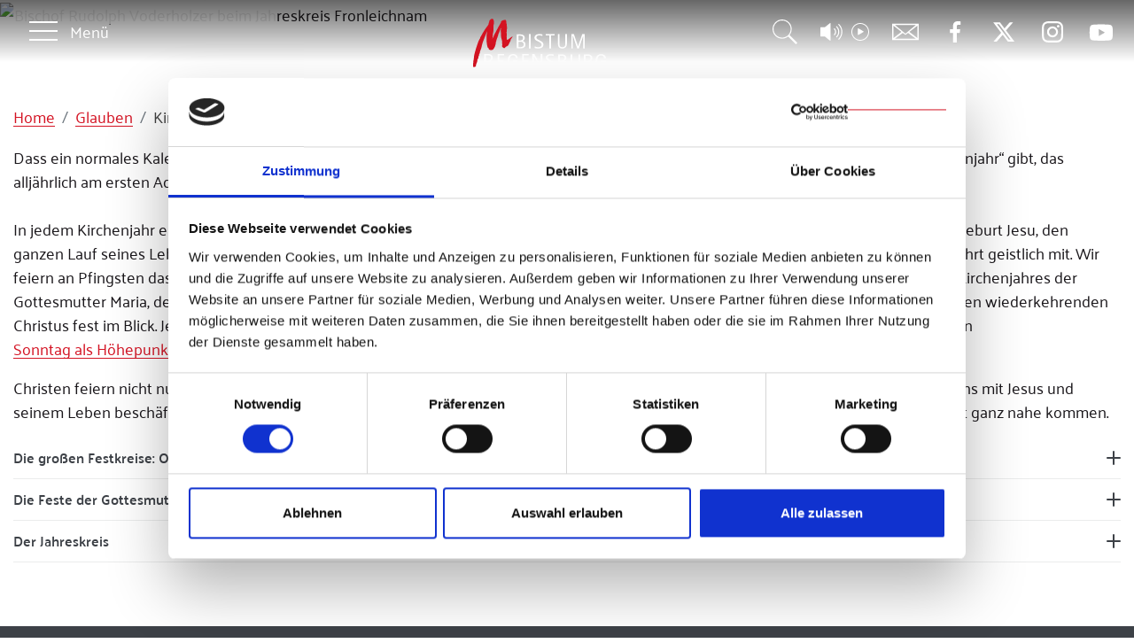

--- FILE ---
content_type: text/html; charset=utf-8
request_url: https://bistum-regensburg.de/glauben/kirchenjahr
body_size: 18372
content:
<!DOCTYPE html>
<html lang="de-DE">
<head>
    <meta charset="utf-8">

<!-- 
	This website is powered by TYPO3 - inspiring people to share!
	TYPO3 is a free open source Content Management Framework initially created by Kasper Skaarhoj and licensed under GNU/GPL.
	TYPO3 is copyright 1998-2026 of Kasper Skaarhoj. Extensions are copyright of their respective owners.
	Information and contribution at https://typo3.org/
-->


<title>Kirchenjahr</title>
<meta name="generator" content="TYPO3 CMS">
<meta name="viewport" content="width=device-width, initial-scale=1, shrink-to-fit=no">
<meta name="robots" content="index, follow">
<meta name="twitter:card" content="summary">



<style style="text/css">
body{
    opacity: 0;
}
</style>





<!-- Fonts -->
<script id="Cookiebot" src="https://consent.cookiebot.com/uc.js" data-cbid="cf3092a1-4c1d-4409-8705-19ce27f1bca9" type="text/javascript" async></script>    <script defer data-domain="bistum-regensburg.de" src="https://plausible.vvyp3.de/js/plausible.js"></script>
<link rel="canonical" href="https://bistum-regensburg.de/glauben/kirchenjahr">

<!-- This site is optimized with the Yoast SEO for TYPO3 plugin - https://yoast.com/typo3-extensions-seo/ -->
<script type="application/ld+json">[{"@context":"https:\/\/www.schema.org","@type":"BreadcrumbList","itemListElement":[{"@type":"ListItem","position":1,"item":{"@id":"https:\/\/bistum-regensburg.de\/","name":"Home"}},{"@type":"ListItem","position":2,"item":{"@id":"https:\/\/bistum-regensburg.de\/glauben","name":"Glauben"}},{"@type":"ListItem","position":3,"item":{"@id":"https:\/\/bistum-regensburg.de\/glauben\/kirchenjahr","name":"Kirchenjahr"}}]}]</script>
</head>
<body>


<!-- Page Content - wird erst nach Asset-Loading sichtbar --><div class="page-content"><div class="mod-header mod-header--"><div class="mod-header__part mod-header__menu-toggle"><button id="mod-header-menu-toggle-btn"
                class="mod-header__menu-toggle__btn mod-header__menu-toggle__btn__inactive"><span class="mod-header__menu-toggle__btn__line"></span><span class="mod-header__menu-toggle__btn__label">Menü</span></button></div><div class="mod-header__part mod-header__logo"><a href="/" title="zur Startseite" class="mod-header__logo__link"><img class="mod-header__logo__primary" src="/_assets/9db872531cc8d1f88e05fb491c30f985/img/logo-header.svg" width="119" height="45" alt="" /></a></div><div class="mod-header__right"><div class="mod-header__part mod-header__search"><div class="mod-header__tooltip-wrapper"><button id="mod-header-search-toggle" class="mod-header__search__button" style="padding-top: 0;padding-bottom: 0;"><svg class="mod-icon" style="height: 28px; width: 28px"><use xlink:href="/_assets/9db872531cc8d1f88e05fb491c30f985/css/svg/sprite.svg?1761549933#icon-search"></use></svg></button><span class="mod-header__tooltip">
                    Suche
                </span></div></div><div class="mod-header__part mod-header__medialibrary" style="margin:0 8px;"><div class="mod-header__tooltip-wrapper"><a class="mod-header__medialibrary__link" href="/mediathek"><img class="mod-icon" style="height: 30px; width: 55px;" src="/_assets/d5a0b0d6da08d8e2dfb10f1a9586c577/Icons/media-libary.svg" width="244" height="89" alt="" /></a><span class="mod-header__tooltip">
                    Mediathek
                </span></div></div><div class="mod-header__part mod-header__email"><div class="mod-header__tooltip-wrapper"><a class="mod-header__email__link" href="#" data-mailto-token="ocknvq,ugmtgvctkcv0ogfkgpBdkuvwo/tgigpudwti0fg" data-mailto-vector="2"><svg class="mod-icon" style="height: 30px; width: 30px;"><use xlink:href="/_assets/9db872531cc8d1f88e05fb491c30f985/css/svg/sprite.svg?1761549933#icon-email"></use></svg></a><span class="mod-header__tooltip">
                    E-Mail
                </span></div></div></div></div><div id="gg-header-menu" class="mod-header__menu-container"><svg class="mod-header__menu-logo-overlay"><use xlink:href="/_assets/9db872531cc8d1f88e05fb491c30f985/css/svg/sprite.svg?1761549933#logo-menu-overlay"></use></svg><div class="container mod-header__menu-container__inner"><button id="mod-header-menu-close" class="mod-header__close"><svg class="mod-icon mod-icon--24"><use xlink:href="/_assets/9db872531cc8d1f88e05fb491c30f985/css/svg/sprite.svg?1761549933#icon-close"></use></svg><span class="mod-header__close__label">Menü schließen</span></button><div id="mod-header__nav__back" class="mod-header__nav__back"></div><nav class="mod-header__nav"><!-- MENU --><ul
        class="mod-header__menu"
        id="gg-header-navigation"
        role="menubar"
><li class="first-element has-subpage"><a
                    aria-expanded="false"
                    aria-label=" Seite öffnen"
                    href="/bistum/allgemeine-informationen"
                    title="Bistum Seite öffnen"
                    class="first-element has-subpage"
            >
                Bistum
            </a><ul data-navigation-id="44"
                        class="mod-header__menu lvl-1"
                    ><li class="first-element "><a
                                        class="first-element "
                                        aria-label=""
                                        href="/bistum/allgemeine-informationen"
                                        title="Allgemeine Informationen"
                                >
                                    Allgemeine Informationen
                                </a></li><li class="first-element has-subpage"><a
                                        class="first-element has-subpage"
                                        aria-label=""
                                        href="/bistum/bischoefe/dioezesanbischof-dr-rudolf-voderholzer"
                                        title="Bischöfe"
                                >
                                    Bischöfe
                                </a><ul
                                                class="mod-header__menu lvl-2"
                                        ><li><a
                                                            class="whitespace-nowrap"
                                                            aria-label=""
                                                            href="/bistum/bischoefe/dioezesanbischof-dr-rudolf-voderholzer"
                                                            title="Diözesanbischof Dr. Rudolf Voderholzer"
                                                    >
                                                        Diözesanbischof Dr. Rudolf Voderholzer
                                                    </a></li><li><a
                                                            class="whitespace-nowrap"
                                                            aria-label=""
                                                            href="/bistum/bischoefe/weihbischof-reinhard-pappenberger"
                                                            title="Weihbischof Reinhard Pappenberger"
                                                    >
                                                        Weihbischof Reinhard Pappenberger
                                                    </a></li><li><a
                                                            class="whitespace-nowrap"
                                                            aria-label=""
                                                            href="/bistum/bischoefe/weihbischof-dr-josef-graf"
                                                            title="Weihbischof Dr. Josef Graf"
                                                    >
                                                        Weihbischof Dr. Josef Graf
                                                    </a></li><li><a
                                                            class="whitespace-nowrap"
                                                            aria-label=""
                                                            href="/bistum/bischoefe/bischof-em-gerhard-kardinal-mueller"
                                                            title="Bischof em. Gerhard Kardinal Müller"
                                                    >
                                                        Bischof em. Gerhard Kardinal Müller
                                                    </a></li><li><a
                                                            class="whitespace-nowrap"
                                                            aria-label=""
                                                            href="/bistum/bischoefe/bischof-em-dr-hubert-bucher"
                                                            title="Bischof em. Dr. Hubert Bucher"
                                                    >
                                                        Bischof em. Dr. Hubert Bucher
                                                    </a></li><li><a
                                                            class="whitespace-nowrap"
                                                            aria-label=""
                                                            href="/bistum/bischoefe/liste-der-regensburger-bischoefe"
                                                            title="Liste der Regensburger Bischöfe"
                                                    >
                                                        Liste der Regensburger Bischöfe
                                                    </a></li></ul></li><li class="first-element "><a
                                        class="first-element "
                                        aria-label=""
                                        href="/bistum/geschichte-des-bistums"
                                        title="Geschichte des Bistums"
                                >
                                    Geschichte des Bistums
                                </a></li><li class="first-element has-subpage"><a
                                        class="first-element has-subpage"
                                        aria-label=""
                                        href="/bistum/dom-st-peter/gottesdienste"
                                        title="Dom St. Peter"
                                >
                                    Dom St. Peter
                                </a><ul
                                                class="mod-header__menu lvl-2"
                                        ><li><a
                                                            class="whitespace-nowrap"
                                                            aria-label=""
                                                            href="/bistum/dom-st-peter/gottesdienste"
                                                            title="Gottesdienste"
                                                    >
                                                        Gottesdienste
                                                    </a></li><li><a
                                                            class="whitespace-nowrap"
                                                            aria-label=""
                                                            href="/bistum/dom-st-peter/gottesdienste/oeffnungszeiten"
                                                            title="Öffnungszeiten"
                                                    >
                                                        Öffnungszeiten
                                                    </a></li><li><a
                                                            class="whitespace-nowrap"
                                                            aria-label=""
                                                            href="/bistum/dom-st-peter/fuehrungen"
                                                            title="Führungen"
                                                    >
                                                        Führungen
                                                    </a></li><li><a
                                                            class="whitespace-nowrap"
                                                            aria-label=""
                                                            href="/bistum/dom-st-peter/domspatzen"
                                                            title="Domspatzen"
                                                    >
                                                        Domspatzen
                                                    </a></li><li><a
                                                            class="whitespace-nowrap"
                                                            aria-label=""
                                                            href="/bistum/dom-st-peter/domorgel"
                                                            title="Domorgel"
                                                    >
                                                        Domorgel
                                                    </a></li><li><a
                                                            class="whitespace-nowrap"
                                                            aria-label=""
                                                            href="/bistum/dom-st-peter/domschatz"
                                                            title="Domschatz"
                                                    >
                                                        Domschatz
                                                    </a></li><li><a
                                                            class="whitespace-nowrap"
                                                            aria-label=""
                                                            href="/bistum/dom-st-peter/der-bau"
                                                            title="Der Bau"
                                                    >
                                                        Der Bau
                                                    </a></li><li><a
                                                            class="whitespace-nowrap"
                                                            aria-label=""
                                                            href="/bistum/dom-st-peter/domkapitel"
                                                            title="Domkapitel"
                                                    >
                                                        Domkapitel
                                                    </a></li><li><a
                                                            class="whitespace-nowrap"
                                                            aria-label=""
                                                            href="/bistum/dom-st-peter/regensburger-domstiftung"
                                                            title="Regensburger Domstiftung"
                                                    >
                                                        Regensburger Domstiftung
                                                    </a></li><li><a
                                                            class="whitespace-nowrap"
                                                            aria-label=""
                                                            href="/bistum/dom-st-peter/domtuerme"
                                                            title="Domtürme"
                                                    >
                                                        Domtürme
                                                    </a></li></ul></li><li class="first-element "><a
                                        class="first-element "
                                        aria-label=""
                                        href="/bistum/einrichtungen-a-z"
                                        title="Einrichtungen A-Z"
                                >
                                    Einrichtungen A-Z
                                </a></li><li class="first-element "><a
                                        class="first-element "
                                        aria-label=""
                                        href="/bistum/dioezesankomitee"
                                        title="Diözesankomitee"
                                >
                                    Diözesankomitee
                                </a></li><li class="first-element "><a
                                        class="first-element "
                                        aria-label=""
                                        href="/bistum/dioezesanpastoralrat"
                                        title="Diözesanpastoralrat"
                                >
                                    Diözesanpastoralrat
                                </a></li><li class="first-element has-subpage"><a
                                        class="first-element has-subpage"
                                        aria-label=""
                                        href="/bistum/traeger-der-wolfgangsmedaille"
                                        title="Wolfgangsmedaille"
                                >
                                    Wolfgangsmedaille
                                </a><ul
                                                class="mod-header__menu lvl-2"
                                        ><li><a
                                                            class="whitespace-nowrap"
                                                            aria-label=""
                                                            href="/bistum/traeger-der-wolfgangsmedaille"
                                                            title="Träger der Wolfgangsmedaille"
                                                    >
                                                        Träger der Wolfgangsmedaille
                                                    </a></li><li><a
                                                            class="whitespace-nowrap"
                                                            aria-label=""
                                                            href="/bistum/verstorbene-traeger-der-wolfgangsmedaille"
                                                            title="Verstorbene Träger der Wolfgangsmedaille"
                                                    >
                                                        Verstorbene Träger der Wolfgangsmedaille
                                                    </a></li></ul></li><li class="first-element "><a
                                        class="first-element "
                                        aria-label=""
                                        href="/bistum/verstorbene-priester"
                                        title="Verstorbene Geistliche"
                                >
                                    Verstorbene Geistliche
                                </a></li><li class="first-element "><a
                                        class="first-element "
                                        aria-label=""
                                        href="/bistum/verstorbene-mitarbeiter"
                                        title="Verstorbene Mitarbeiterinnen und Mitarbeiter"
                                >
                                    Verstorbene Mitarbeiterinnen und Mitarbeiter
                                </a></li><li class="first-element has-subpage"><a
                                        class="first-element has-subpage"
                                        aria-label=""
                                        href="/bistum/dienst-fuer-pfarreien-einrichtungen/verwaltung-der-dioezese"
                                        title="Dienst für Pfarreien &amp; Einrichtungen"
                                >
                                    Dienst für Pfarreien &amp; Einrichtungen
                                </a><ul
                                                class="mod-header__menu lvl-2"
                                        ><li><a
                                                            class="whitespace-nowrap"
                                                            aria-label=""
                                                            href="/bistum/dienst-fuer-pfarreien-einrichtungen/verwaltung-der-dioezese"
                                                            title="Verwaltung der Diözese"
                                                    >
                                                        Verwaltung der Diözese
                                                    </a></li><li><a
                                                            class="whitespace-nowrap"
                                                            aria-label=""
                                                            href="/bistum/dienst-fuer-pfarreien-einrichtungen/verkuendigung"
                                                            title="Verkündigung"
                                                    >
                                                        Verkündigung
                                                    </a></li><li><a
                                                            class="whitespace-nowrap"
                                                            aria-label=""
                                                            href="/bistum/dienst-fuer-pfarreien-einrichtungen/liturgische-hilfen"
                                                            title="Liturgische Hilfen"
                                                    >
                                                        Liturgische Hilfen
                                                    </a></li><li><a
                                                            class="whitespace-nowrap"
                                                            aria-label=""
                                                            href="/bistum/dienst-fuer-pfarreien-einrichtungen/gemeinde-caritas"
                                                            title="Gemeindecaritas"
                                                    >
                                                        Gemeindecaritas
                                                    </a></li><li><a
                                                            class="whitespace-nowrap"
                                                            aria-label=""
                                                            href="/bistum/dienst-fuer-pfarreien/datenschutz"
                                                            title="Datenschutz"
                                                    >
                                                        Datenschutz
                                                    </a></li><li><a
                                                            class="whitespace-nowrap"
                                                            aria-label=""
                                                            href="/bistum/dienst-fuer-pfarreien-einrichtungen/gemeinde-und-organisationsberatung"
                                                            title="Gemeinde- und Organisationsberatung"
                                                    >
                                                        Gemeinde- und Organisationsberatung
                                                    </a></li><li><a
                                                            class="whitespace-nowrap"
                                                            aria-label=""
                                                            href="/bistum/dienst-fuer-pfarreien-einrichtungen/supervision"
                                                            title="Supervision"
                                                    >
                                                        Supervision
                                                    </a></li><li><a
                                                            class="whitespace-nowrap"
                                                            aria-label=""
                                                            href="/bistum/dienst-fuer-pfarreien-einrichtungen/ausbildung-jugendarbeit"
                                                            title="Ausbildung Jugendarbeit"
                                                    >
                                                        Ausbildung Jugendarbeit
                                                    </a></li><li><a
                                                            class="whitespace-nowrap"
                                                            aria-label=""
                                                            href="/bistum/dienst-fuer-pfarreien-einrichtungen/ministrantenarbeit"
                                                            title="Ministrantenarbeit"
                                                    >
                                                        Ministrantenarbeit
                                                    </a></li></ul></li><li class="first-element "><a
                                        class="first-element "
                                        aria-label=""
                                        href="http://institut-papst-benedikt.de"
                                        title="Institut Papst Benedikt XVI. in Regensburg"
                                >
                                    Institut Papst Benedikt XVI. in Regensburg
                                </a></li><li class="first-element "><a
                                        class="first-element "
                                        aria-label=""
                                        href="/bistum/amtsblatt"
                                        title="Amtsblatt"
                                >
                                    Amtsblatt
                                </a></li><li class="first-element "><a
                                        class="first-element "
                                        aria-label=""
                                        href="/bistum/treffpunkt-bistum"
                                        title="Treffpunkt Bistum"
                                >
                                    Treffpunkt Bistum
                                </a></li><li class="first-element "><a
                                        class="first-element "
                                        aria-label=""
                                        href="/eucharistiefeierstandorte/ergebnisliste"
                                        title="Gottesdienste finden"
                                >
                                    Gottesdienste finden
                                </a></li><li class="first-element "><a
                                        class="first-element "
                                        aria-label=""
                                        href="/themen/pastorale-entwicklung-2034"
                                        title="Pastorale Entwicklung 2034"
                                >
                                    Pastorale Entwicklung 2034
                                </a></li></ul></li><li class=" has-subpage"><a
                    aria-expanded="false"
                    aria-label=" Seite öffnen"
                    href="/bistum/bischoefe/dioezesanbischof-dr-rudolf-voderholzer"
                    title="Bischof Seite öffnen"
                    class=" has-subpage"
            >
                Bischof
            </a><ul data-navigation-id="47"
                        class="mod-header__menu lvl-1"
                    ><li class=" "><a
                                        class=" "
                                        aria-label=""
                                        href="/bistum/bischoefe/dioezesanbischof-dr-rudolf-voderholzer"
                                        title="Zur Person"
                                >
                                    Zur Person
                                </a></li><li class=" "><a
                                        class=" "
                                        aria-label=""
                                        href="/bischof/predigten-ansprachen"
                                        title="Predigten &amp; Ansprachen"
                                >
                                    Predigten &amp; Ansprachen
                                </a></li><li class=" "><a
                                        class=" "
                                        aria-label=""
                                        href="/bischof/aufgaben-des-bischofs"
                                        title="Aufgaben des Bischofs"
                                >
                                    Aufgaben des Bischofs
                                </a></li><li class=" "><a
                                        class=" "
                                        aria-label=""
                                        href="/bischof/dem-bischof-begegnen"
                                        title="Dem Bischof begegnen"
                                >
                                    Dem Bischof begegnen
                                </a></li><li class=" "><a
                                        class=" "
                                        aria-label=""
                                        href="/bischof/veroeffentlichungen"
                                        title="Veröffentlichungen"
                                >
                                    Veröffentlichungen
                                </a></li><li class=" "><a
                                        class=" "
                                        aria-label=""
                                        href="/bischof/schwerpunkte"
                                        title="Schwerpunkte"
                                >
                                    Schwerpunkte
                                </a></li><li class=" "><a
                                        class=" "
                                        aria-label=""
                                        href="/bischof/kontakt"
                                        title="Kontakt"
                                >
                                    Kontakt
                                </a></li></ul></li><li class=" has-subpage"><a
                    aria-expanded="false"
                    aria-label=" Seite öffnen"
                    href="/dienst-hilfe/default-d7ffff72f5"
                    title="Dienst &amp; Hilfe Seite öffnen"
                    class=" has-subpage"
            >
                Dienst &amp; Hilfe
            </a><ul data-navigation-id="135"
                        class="mod-header__menu lvl-1"
                    ><li class=" has-subpage"><a
                                        class=" has-subpage"
                                        aria-label=""
                                        href="/dienst-hilfe/default-d7ffff72f5"
                                        title="Seelsorge"
                                >
                                    Seelsorge
                                </a><ul
                                                class="mod-header__menu lvl-2"
                                        ><li><a
                                                            class="whitespace-nowrap"
                                                            aria-label=""
                                                            href="/dienst-hilfe/default-d7ffff72f5"
                                                            title="Priesterseelsorge"
                                                    >
                                                        Priesterseelsorge
                                                    </a></li><li><a
                                                            class="whitespace-nowrap"
                                                            aria-label=""
                                                            href="/dienst-hilfe/seelsorgegespraech"
                                                            title="Seelsorgegespräch"
                                                    >
                                                        Seelsorgegespräch
                                                    </a></li><li><a
                                                            class="whitespace-nowrap"
                                                            aria-label=""
                                                            href="/dienst-hilfe/seelsorge/frauenseelsorge"
                                                            title="Frauenseelsorge"
                                                    >
                                                        Frauenseelsorge
                                                    </a></li><li><a
                                                            class="whitespace-nowrap"
                                                            aria-label=""
                                                            href="/dienst-hilfe/seelsorge/maennerseelsorge"
                                                            title="Männerseelsorge"
                                                    >
                                                        Männerseelsorge
                                                    </a></li><li><a
                                                            class="whitespace-nowrap"
                                                            aria-label=""
                                                            href="/dienst-hilfe/seelsorge/jugendseelsorge"
                                                            title="Jugendseelsorge"
                                                    >
                                                        Jugendseelsorge
                                                    </a></li><li><a
                                                            class="whitespace-nowrap"
                                                            aria-label=""
                                                            href="/dienst-hilfe/seelsorge/altenseelsorge"
                                                            title="Altenseelsorge"
                                                    >
                                                        Altenseelsorge
                                                    </a></li></ul></li><li class=" "><a
                                        class=" "
                                        aria-label=""
                                        href="/dienst-hilfe/seelsorge-a-z"
                                        title="Seelsorge A-Z"
                                >
                                    Seelsorge A-Z
                                </a></li><li class=" has-subpage"><a
                                        class=" has-subpage"
                                        aria-label=""
                                        href="/dienst-hilfe/helfen-beraten/altenhilfe"
                                        title="Helfen &amp; Beraten"
                                >
                                    Helfen &amp; Beraten
                                </a><ul
                                                class="mod-header__menu lvl-2"
                                        ><li><a
                                                            class="whitespace-nowrap"
                                                            aria-label=""
                                                            href="/dienst-hilfe/helfen-beraten/altenhilfe"
                                                            title="Altenhilfe"
                                                    >
                                                        Altenhilfe
                                                    </a></li><li><a
                                                            class="whitespace-nowrap"
                                                            aria-label=""
                                                            href="/dienst-hilfe/helfen-beraten/alleinerziehende"
                                                            title="Alleinerziehende"
                                                    >
                                                        Alleinerziehende
                                                    </a></li><li><a
                                                            class="whitespace-nowrap"
                                                            aria-label=""
                                                            href="/dienst-hilfe/helfen-beraten/erziehungsberatung"
                                                            title="Erziehungsberatung"
                                                    >
                                                        Erziehungsberatung
                                                    </a></li><li><a
                                                            class="whitespace-nowrap"
                                                            aria-label=""
                                                            href="/dienst-hilfe/helfen-beraten/suchtprobleme"
                                                            title="Suchtprobleme"
                                                    >
                                                        Suchtprobleme
                                                    </a></li><li><a
                                                            class="whitespace-nowrap"
                                                            aria-label=""
                                                            href="/dienst-hilfe/helfen-beraten/soziale-not"
                                                            title="Soziale Not"
                                                    >
                                                        Soziale Not
                                                    </a></li><li><a
                                                            class="whitespace-nowrap"
                                                            aria-label=""
                                                            href="/dienst-hilfe/helfen-beraten/psychische-belastungen"
                                                            title="Psychische Belastungen"
                                                    >
                                                        Psychische Belastungen
                                                    </a></li><li><a
                                                            class="whitespace-nowrap"
                                                            aria-label=""
                                                            href="/dienst-hilfe/helfen-beraten/krankenhausseelsorge"
                                                            title="Krankenhausseelsorge"
                                                    >
                                                        Krankenhausseelsorge
                                                    </a></li><li><a
                                                            class="whitespace-nowrap"
                                                            aria-label=""
                                                            href="/dienst-hilfe/helfen-beraten/hospizseelsorge"
                                                            title="Hospizseelsorge"
                                                    >
                                                        Hospizseelsorge
                                                    </a></li><li><a
                                                            class="whitespace-nowrap"
                                                            aria-label=""
                                                            href="/dienst-hilfe/helfen-beraten/trauerpastoral"
                                                            title="Trauerpastoral"
                                                    >
                                                        Trauerpastoral
                                                    </a></li><li><a
                                                            class="whitespace-nowrap"
                                                            aria-label=""
                                                            href="/dienst-hilfe/helfen-beraten/telefonseelsorge"
                                                            title="Telefonseelsorge"
                                                    >
                                                        Telefonseelsorge
                                                    </a></li><li><a
                                                            class="whitespace-nowrap"
                                                            aria-label=""
                                                            href="/dienst-hilfe/helfen-beraten/arbeit-beruf"
                                                            title="Arbeit &amp; Beruf"
                                                    >
                                                        Arbeit &amp; Beruf
                                                    </a></li><li><a
                                                            class="whitespace-nowrap"
                                                            aria-label=""
                                                            href="/dienst-hilfe/helfen-beraten/weltanschauungen"
                                                            title="Weltanschauungen"
                                                    >
                                                        Weltanschauungen
                                                    </a></li><li><a
                                                            class="whitespace-nowrap"
                                                            aria-label=""
                                                            href="/dienst-hilfe/helfen-beraten/migration-integration"
                                                            title="Migration &amp; Integration"
                                                    >
                                                        Migration &amp; Integration
                                                    </a></li><li><a
                                                            class="whitespace-nowrap"
                                                            aria-label=""
                                                            href="/dienst-hilfe/helfen-beraten/berufung-klaeren"
                                                            title="Berufung klären"
                                                    >
                                                        Berufung klären
                                                    </a></li></ul></li><li class=" has-subpage"><a
                                        class=" has-subpage"
                                        aria-label=""
                                        href="/dienst-hilfe/praevention-missbrauch/praevention"
                                        title="Prävention &amp; Missbrauch"
                                >
                                    Prävention &amp; Missbrauch
                                </a><ul
                                                class="mod-header__menu lvl-2"
                                        ><li><a
                                                            class="whitespace-nowrap"
                                                            aria-label=""
                                                            href="/dienst-hilfe/praevention-missbrauch/praevention"
                                                            title="Prävention"
                                                    >
                                                        Prävention
                                                    </a></li><li><a
                                                            class="whitespace-nowrap"
                                                            aria-label=""
                                                            href="/dienst-hilfe/praevention-missbrauch/bitte-um-vergebung"
                                                            title="Bitte um Vergebung"
                                                    >
                                                        Bitte um Vergebung
                                                    </a></li><li><a
                                                            class="whitespace-nowrap"
                                                            aria-label=""
                                                            href="/dienst-hilfe/praevention-missbrauch/sexueller-missbrauch"
                                                            title="Sexueller Missbrauch"
                                                    >
                                                        Sexueller Missbrauch
                                                    </a></li><li><a
                                                            class="whitespace-nowrap"
                                                            aria-label=""
                                                            href="/dienst-hilfe/praevention-missbrauch/koerperverletzung"
                                                            title="Körperverletzung"
                                                    >
                                                        Körperverletzung
                                                    </a></li><li><a
                                                            class="whitespace-nowrap"
                                                            aria-label=""
                                                            href="https://bistum-regensburg.de/news/wie-ging-die-dioezese-regensburg-mit-beschuldigungen-sexuellen-missbrauchs-und-der-koerperverletzung-bisher-um"
                                                            title="Aufarbeitung"
                                                    >
                                                        Aufarbeitung
                                                    </a></li><li><a
                                                            class="whitespace-nowrap"
                                                            aria-label=""
                                                            href="/dienst-hilfe/praevention-missbrauch/zahlen-fakten"
                                                            title="Zahlen &amp; Fakten"
                                                    >
                                                        Zahlen &amp; Fakten
                                                    </a></li><li><a
                                                            class="whitespace-nowrap"
                                                            aria-label=""
                                                            href="/dienst-hilfe/praevention-missbrauch/domspatzen"
                                                            title="Domspatzen"
                                                    >
                                                        Domspatzen
                                                    </a></li></ul></li><li class=" "><a
                                        class=" "
                                        aria-label=""
                                        href="/dienst-hilfe/schwangerschaftsberatung"
                                        title="Schwangerschaftsberatung"
                                >
                                    Schwangerschaftsberatung
                                </a></li><li class=" has-subpage"><a
                                        class=" has-subpage"
                                        aria-label=""
                                        href="/dienst-hilfe/menschen-mit-behinderung/seelsorge-fuer-menschen-mit-behinderung"
                                        title="Menschen mit Behinderung"
                                >
                                    Menschen mit Behinderung
                                </a><ul
                                                class="mod-header__menu lvl-2"
                                        ><li><a
                                                            class="whitespace-nowrap"
                                                            aria-label=""
                                                            href="/dienst-hilfe/menschen-mit-behinderung/seelsorge-fuer-menschen-mit-behinderung"
                                                            title="Seelsorge für Menschen mit Behinderung"
                                                    >
                                                        Seelsorge für Menschen mit Behinderung
                                                    </a></li><li><a
                                                            class="whitespace-nowrap"
                                                            aria-label=""
                                                            href="/dienst-hilfe/menschen-mit-behinderung/offene-behindertenarbeit"
                                                            title="Offene Behindertenarbeit"
                                                    >
                                                        Offene Behindertenarbeit
                                                    </a></li><li><a
                                                            class="whitespace-nowrap"
                                                            aria-label=""
                                                            href="/dienst-hilfe/menschen-mit-behinderung/foerderung-in-schule-beruf"
                                                            title="Förderung in Schule &amp; Beruf"
                                                    >
                                                        Förderung in Schule &amp; Beruf
                                                    </a></li><li><a
                                                            class="whitespace-nowrap"
                                                            aria-label=""
                                                            href="/dienst-hilfe/menschen-mit-behinderung/inklusion"
                                                            title="Inklusion"
                                                    >
                                                        Inklusion
                                                    </a></li></ul></li><li class=" has-subpage"><a
                                        class=" has-subpage"
                                        aria-label=""
                                        href="/dienst-hilfe/heiraten-ehe-familie/ehevorbereitung"
                                        title="Heiraten, Ehe und Familie"
                                >
                                    Heiraten, Ehe und Familie
                                </a><ul
                                                class="mod-header__menu lvl-2"
                                        ><li><a
                                                            class="whitespace-nowrap"
                                                            aria-label=""
                                                            href="/dienst-hilfe/heiraten-ehe-familie/ehevorbereitung"
                                                            title="Ehevorbereitung"
                                                    >
                                                        Ehevorbereitung
                                                    </a></li><li><a
                                                            class="whitespace-nowrap"
                                                            aria-label=""
                                                            href="/dienst-hilfe/heiraten-ehe-familie/kirchliche-trauung"
                                                            title="Kirchliche Trauung"
                                                    >
                                                        Kirchliche Trauung
                                                    </a></li><li><a
                                                            class="whitespace-nowrap"
                                                            aria-label=""
                                                            href="/dienst-hilfe/heiraten-ehe-familie/ehebegleitung"
                                                            title="Ehebegleitung"
                                                    >
                                                        Ehebegleitung
                                                    </a></li><li><a
                                                            class="whitespace-nowrap"
                                                            aria-label=""
                                                            href="/dienst-hilfe/heiraten-ehe-familie/familienplanung"
                                                            title="Familienplanung"
                                                    >
                                                        Familienplanung
                                                    </a></li><li><a
                                                            class="whitespace-nowrap"
                                                            aria-label=""
                                                            href="/dienst-hilfe/heiraten-ehe-und-familie/wertorientierte-sexualpaedagogik-mfm"
                                                            title="Wertorientierte Sexualpädagogik"
                                                    >
                                                        Wertorientierte Sexualpädagogik
                                                    </a></li><li><a
                                                            class="whitespace-nowrap"
                                                            aria-label=""
                                                            href="/dienst-hilfe/heiraten-ehe-familie/angebote-fuer-familien"
                                                            title="Angebote für Familien"
                                                    >
                                                        Angebote für Familien
                                                    </a></li><li><a
                                                            class="whitespace-nowrap"
                                                            aria-label=""
                                                            href="/dienst-hilfe/kess-erziehen-elternkurs"
                                                            title="Kess-erziehen: Elternkurs"
                                                    >
                                                        Kess-erziehen: Elternkurs
                                                    </a></li><li><a
                                                            class="whitespace-nowrap"
                                                            aria-label=""
                                                            href="/dienst-hilfe/heiraten-ehe-familie/eheberatung"
                                                            title="Eheberatung"
                                                    >
                                                        Eheberatung
                                                    </a></li><li><a
                                                            class="whitespace-nowrap"
                                                            aria-label=""
                                                            href="/dienst-hilfe/heiraten-ehe-familie/ehe-scheidung-kirchenrecht"
                                                            title="Ehe, Scheidung, Kirchenrecht"
                                                    >
                                                        Ehe, Scheidung, Kirchenrecht
                                                    </a></li></ul></li><li class=" "><a
                                        class=" "
                                        aria-label=""
                                        href="/dienst-hilfe/katholische-kindertagesstaetten"
                                        title="Katholische Kindertagesstätten"
                                >
                                    Katholische Kindertagesstätten
                                </a></li><li class=" has-subpage"><a
                                        class=" has-subpage"
                                        aria-label=""
                                        href="/dienst-hilfe/schule-hochschule/kirchliche-schulen"
                                        title="Schule &amp; Hochschule"
                                >
                                    Schule &amp; Hochschule
                                </a><ul
                                                class="mod-header__menu lvl-2"
                                        ><li><a
                                                            class="whitespace-nowrap"
                                                            aria-label=""
                                                            href="/dienst-hilfe/schule-hochschule/kirchliche-schulen"
                                                            title="Kirchliche Schulen"
                                                    >
                                                        Kirchliche Schulen
                                                    </a></li><li><a
                                                            class="whitespace-nowrap"
                                                            aria-label=""
                                                            href="/dienst-hilfe/schule-hochschule/religionsunterricht"
                                                            title="Religionsunterricht"
                                                    >
                                                        Religionsunterricht
                                                    </a></li><li><a
                                                            class="whitespace-nowrap"
                                                            aria-label=""
                                                            href="/dienst-hilfe/schule-hochschule/schulpastoral"
                                                            title="Schulpastoral"
                                                    >
                                                        Schulpastoral
                                                    </a></li><li><a
                                                            class="whitespace-nowrap"
                                                            aria-label=""
                                                            href="/dienst-hilfe/schule-hochschule/krisenseelsorge-in-der-schule"
                                                            title="Krisenseelsorge in der Schule"
                                                    >
                                                        Krisenseelsorge in der Schule
                                                    </a></li><li><a
                                                            class="whitespace-nowrap"
                                                            aria-label=""
                                                            href="/dienst-hilfe/schule-hochschule/in-regensburg-studieren"
                                                            title="In Regensburg studieren"
                                                    >
                                                        In Regensburg studieren
                                                    </a></li></ul></li><li class=" has-subpage"><a
                                        class=" has-subpage"
                                        aria-label=""
                                        href="/dienst-hilfe/bildung/jugendbildung"
                                        title="Bildung"
                                >
                                    Bildung
                                </a><ul
                                                class="mod-header__menu lvl-2"
                                        ><li><a
                                                            class="whitespace-nowrap"
                                                            aria-label=""
                                                            href="/dienst-hilfe/bildung/jugendbildung"
                                                            title="Jugendbildung"
                                                    >
                                                        Jugendbildung
                                                    </a></li><li><a
                                                            class="whitespace-nowrap"
                                                            aria-label=""
                                                            href="/dienst-hilfe/bildung/erwachsenenbildung"
                                                            title="Erwachsenenbildung"
                                                    >
                                                        Erwachsenenbildung
                                                    </a></li><li><a
                                                            class="whitespace-nowrap"
                                                            aria-label=""
                                                            href="/dienst-hilfe/bildung/av-medienzentrale"
                                                            title="AV-Medienzentrale"
                                                    >
                                                        AV-Medienzentrale
                                                    </a></li><li><a
                                                            class="whitespace-nowrap"
                                                            aria-label=""
                                                            href="/dienst-hilfe/bildung/av-medienzentrale-1"
                                                            title="Büchereien in der Diözese"
                                                    >
                                                        Büchereien in der Diözese
                                                    </a></li></ul></li><li class=" "><a
                                        class=" "
                                        aria-label=""
                                        href="/dienst-hilfe/familienforschung"
                                        title="Familienforschung"
                                >
                                    Familienforschung
                                </a></li><li class=" "><a
                                        class=" "
                                        aria-label=""
                                        href="/dienst-hilfe/wohnungen-im-bistum"
                                        title="Wohnungen im Bistum"
                                >
                                    Wohnungen im Bistum
                                </a></li></ul></li><li class=" has-subpage"><a
                    aria-expanded="false"
                    aria-label=" Seite öffnen"
                    href="/glauben/jesus-christus"
                    title="Glauben Seite öffnen"
                    class=" has-subpage"
            >
                Glauben
            </a><ul data-navigation-id="195"
                        class="mod-header__menu lvl-1"
                    ><li class=" "><a
                                        class=" "
                                        aria-label=""
                                        href="/glauben/jesus-christus"
                                        title="Jesus Christus"
                                >
                                    Jesus Christus
                                </a></li><li class=" "><a
                                        class=" "
                                        aria-label=""
                                        href="/glauben/die-bibel"
                                        title="Die Bibel"
                                >
                                    Die Bibel
                                </a></li><li class=" "><a
                                        class=" "
                                        aria-label=""
                                        href="/glauben/regensburger-sonntagsbibel"
                                        title="Regensburger Sonntagsbibel"
                                >
                                    Regensburger Sonntagsbibel
                                </a></li><li class=" "><a
                                        class=" "
                                        aria-label=""
                                        href="/glauben/zum-glauben-finden"
                                        title="Zum Glauben finden"
                                >
                                    Zum Glauben finden
                                </a></li><li class=" has-subpage"><a
                                        class=" has-subpage"
                                        aria-label=""
                                        href="/glauben/sakramente/taufe"
                                        title="Sakramente"
                                >
                                    Sakramente
                                </a><ul
                                                class="mod-header__menu lvl-2"
                                        ><li><a
                                                            class="whitespace-nowrap"
                                                            aria-label=""
                                                            href="/glauben/sakramente/taufe"
                                                            title="Taufe"
                                                    >
                                                        Taufe
                                                    </a></li><li><a
                                                            class="whitespace-nowrap"
                                                            aria-label=""
                                                            href="/glauben/sakramente/kommunion"
                                                            title="Kommunion"
                                                    >
                                                        Kommunion
                                                    </a></li><li><a
                                                            class="whitespace-nowrap"
                                                            aria-label=""
                                                            href="/glauben/sakramente/firmung"
                                                            title="Firmung"
                                                    >
                                                        Firmung
                                                    </a></li><li><a
                                                            class="whitespace-nowrap"
                                                            aria-label=""
                                                            href="/glauben/sakramente/beichte"
                                                            title="Beichte"
                                                    >
                                                        Beichte
                                                    </a></li><li><a
                                                            class="whitespace-nowrap"
                                                            aria-label=""
                                                            href="/glauben/sakramente/beichte-1"
                                                            title="Ehe"
                                                    >
                                                        Ehe
                                                    </a></li><li><a
                                                            class="whitespace-nowrap"
                                                            aria-label=""
                                                            href="/glauben/sakramente/weihe"
                                                            title="Weihe"
                                                    >
                                                        Weihe
                                                    </a></li><li><a
                                                            class="whitespace-nowrap"
                                                            aria-label=""
                                                            href="/glauben/sakramente/krankensalbung"
                                                            title="Krankensalbung"
                                                    >
                                                        Krankensalbung
                                                    </a></li></ul></li><li class=" has-subpage"><a
                                        class=" has-subpage"
                                        aria-label=""
                                        href="/glauben/glauben-leben/bibel-lesen"
                                        title="Glauben leben"
                                >
                                    Glauben leben
                                </a><ul
                                                class="mod-header__menu lvl-2"
                                        ><li><a
                                                            class="whitespace-nowrap"
                                                            aria-label=""
                                                            href="/glauben/glauben-leben/bibel-lesen"
                                                            title="Bibel lesen"
                                                    >
                                                        Bibel lesen
                                                    </a></li><li><a
                                                            class="whitespace-nowrap"
                                                            aria-label=""
                                                            href="/glauben/glauben-leben/beten"
                                                            title="Beten"
                                                    >
                                                        Beten
                                                    </a></li><li><a
                                                            class="whitespace-nowrap"
                                                            aria-label=""
                                                            href="/glauben/glauben-leben/gottesdienst-liturgie"
                                                            title="Gottesdienst &amp; Liturgie"
                                                    >
                                                        Gottesdienst &amp; Liturgie
                                                    </a></li><li><a
                                                            class="whitespace-nowrap"
                                                            aria-label=""
                                                            href="/glauben/glauben-leben/anbetung"
                                                            title="Anbetung"
                                                    >
                                                        Anbetung
                                                    </a></li><li><a
                                                            class="whitespace-nowrap"
                                                            aria-label=""
                                                            href="/glauben/glauben-leben/exerzitien"
                                                            title="Exerzitien"
                                                    >
                                                        Exerzitien
                                                    </a></li><li><a
                                                            class="whitespace-nowrap"
                                                            aria-label=""
                                                            href="/glauben/glauben-leben/geistliche-begleitung"
                                                            title="Geistliche Begleitung"
                                                    >
                                                        Geistliche Begleitung
                                                    </a></li><li><a
                                                            class="whitespace-nowrap"
                                                            aria-label=""
                                                            href="/glauben/glauben-leben/nachfolge-berufung"
                                                            title="Nachfolge &amp; Berufung"
                                                    >
                                                        Nachfolge &amp; Berufung
                                                    </a></li><li><a
                                                            class="whitespace-nowrap"
                                                            aria-label=""
                                                            href="/glauben/glauben-leben/religioese-kindererziehung"
                                                            title="Religiöse Kindererziehung"
                                                    >
                                                        Religiöse Kindererziehung
                                                    </a></li></ul></li><li class=" has-subpage"><a
                                        class=" has-subpage"
                                        aria-label=""
                                        href="/glauben/leben-lieben/lebensschutz"
                                        title="Leben lieben"
                                >
                                    Leben lieben
                                </a><ul
                                                class="mod-header__menu lvl-2"
                                        ><li><a
                                                            class="whitespace-nowrap"
                                                            aria-label=""
                                                            href="/glauben/leben-lieben/lebensschutz"
                                                            title="Lebensschutz"
                                                    >
                                                        Lebensschutz
                                                    </a></li><li><a
                                                            class="whitespace-nowrap"
                                                            aria-label=""
                                                            href="/glauben/leben-lieben/verantwortung-fuer-den-naechsten"
                                                            title="Verantwortung für den Nächsten"
                                                    >
                                                        Verantwortung für den Nächsten
                                                    </a></li><li><a
                                                            class="whitespace-nowrap"
                                                            aria-label=""
                                                            href="/glauben/leben-lieben/sterben-trauern"
                                                            title="Sterben &amp; Trauern"
                                                    >
                                                        Sterben &amp; Trauern
                                                    </a></li><li><a
                                                            class="whitespace-nowrap"
                                                            aria-label=""
                                                            href="/glauben/leben-lieben/schoepfung-achten"
                                                            title="Schöpfung achten"
                                                    >
                                                        Schöpfung achten
                                                    </a></li></ul></li><li class=" has-subpage"><a
                                        class=" has-subpage"
                                        aria-label=""
                                        href="/glauben/kirche-sein/was-kirche-ist"
                                        title="Kirche sein"
                                >
                                    Kirche sein
                                </a><ul
                                                class="mod-header__menu lvl-2"
                                        ><li><a
                                                            class="whitespace-nowrap"
                                                            aria-label=""
                                                            href="/glauben/kirche-sein/was-kirche-ist"
                                                            title="Was Kirche ist"
                                                    >
                                                        Was Kirche ist
                                                    </a></li><li><a
                                                            class="whitespace-nowrap"
                                                            aria-label=""
                                                            href="/glauben/kirche-sein/was-kirche-ausmacht"
                                                            title="Was Kirche ausmacht"
                                                    >
                                                        Was Kirche ausmacht
                                                    </a></li><li><a
                                                            class="whitespace-nowrap"
                                                            aria-label=""
                                                            href="/glauben/kirche-sein/menschen-in-der-kirche"
                                                            title="Menschen in der Kirche"
                                                    >
                                                        Menschen in der Kirche
                                                    </a></li><li><a
                                                            class="whitespace-nowrap"
                                                            aria-label=""
                                                            href="/glauben/kirche-sein/oekumene"
                                                            title="Ökumene"
                                                    >
                                                        Ökumene
                                                    </a></li><li><a
                                                            class="whitespace-nowrap"
                                                            aria-label=""
                                                            href="/glauben/kirche-sein/kirche-staat"
                                                            title="Kirche &amp; Staat"
                                                    >
                                                        Kirche &amp; Staat
                                                    </a></li></ul></li><li class=" has-subpage"><a
                                        class=" has-subpage"
                                        aria-label=""
                                        href="/glauben/heilige-selige-engel/bistumspatrone"
                                        title="Heilige-Selige-Engel"
                                >
                                    Heilige-Selige-Engel
                                </a><ul
                                                class="mod-header__menu lvl-2"
                                        ><li><a
                                                            class="whitespace-nowrap"
                                                            aria-label=""
                                                            href="/glauben/heilige-selige-engel/bistumspatrone"
                                                            title="Bistumspatrone"
                                                    >
                                                        Bistumspatrone
                                                    </a></li><li><a
                                                            class="whitespace-nowrap"
                                                            aria-label=""
                                                            href="/glauben/engel-kirchen-namenspatrone"
                                                            title="Engel, Kirchen- &amp; Namenspatrone"
                                                    >
                                                        Engel, Kirchen- &amp; Namenspatrone
                                                    </a></li><li><a
                                                            class="whitespace-nowrap"
                                                            aria-label=""
                                                            href="/glauben/heilige-selige-engel/namenspatrone"
                                                            title="Namenspatrone"
                                                    >
                                                        Namenspatrone
                                                    </a></li><li><a
                                                            class="whitespace-nowrap"
                                                            aria-label=""
                                                            href="/seligsprechung-heiligsprechung"
                                                            title="Selig- &amp; Heiligsprechung"
                                                    >
                                                        Selig- &amp; Heiligsprechung
                                                    </a></li></ul></li><li class=" "><a
                                        class=" "
                                        aria-label=""
                                        href="/glauben/kirchenjahr"
                                        title="Kirchenjahr"
                                >
                                    Kirchenjahr
                                </a></li><li class=" "><a
                                        class=" "
                                        aria-label=""
                                        href="/glauben/reform"
                                        title="Reform"
                                >
                                    Reform
                                </a></li><li class=" "><a
                                        class=" "
                                        aria-label=""
                                        href="/glauben/katholisch-werden"
                                        title="Katholisch werden"
                                >
                                    Katholisch werden
                                </a></li><li class=" "><a
                                        class=" "
                                        aria-label=""
                                        href="/glauben/kirchenaustritt-wiedereintritt"
                                        title="Kirchenaustritt &amp; Wiedereintritt"
                                >
                                    Kirchenaustritt &amp; Wiedereintritt
                                </a></li><li class=" "><a
                                        class=" "
                                        aria-label=""
                                        href="/glauben/sonntagshilfe"
                                        title="Sonntagshilfe"
                                >
                                    Sonntagshilfe
                                </a></li></ul></li><li class=" has-subpage"><a
                    aria-expanded="false"
                    aria-label=" Seite öffnen"
                    href="/berufung-berufe/priester-werden"
                    title="Berufung &amp; Berufe Seite öffnen"
                    class=" has-subpage"
            >
                Berufung &amp; Berufe
            </a><ul data-navigation-id="196"
                        class="mod-header__menu lvl-1"
                    ><li class=" "><a
                                        class=" "
                                        aria-label=""
                                        href="/berufung-berufe/priester-werden"
                                        title="Priester werden"
                                >
                                    Priester werden
                                </a></li><li class=" "><a
                                        class=" "
                                        aria-label=""
                                        href="/berufung-berufe/diakon-werden"
                                        title="Diakon werden"
                                >
                                    Diakon werden
                                </a></li><li class=" "><a
                                        class=" "
                                        aria-label=""
                                        href="/berufung-berufe/geweihtes-leben"
                                        title="Geweihtes Leben"
                                >
                                    Geweihtes Leben
                                </a></li><li class=" "><a
                                        class=" "
                                        aria-label=""
                                        href="/berufung-berufe/gemeinschaften-bewegungen"
                                        title="Gemeinschaften &amp; Bewegungen"
                                >
                                    Gemeinschaften &amp; Bewegungen
                                </a></li><li class=" "><a
                                        class=" "
                                        aria-label=""
                                        href="/berufung-berufe/pastoralreferent/-in-werden"
                                        title="Pastoralreferent/-in werden"
                                >
                                    Pastoralreferent/-in werden
                                </a></li><li class=" "><a
                                        class=" "
                                        aria-label=""
                                        href="/berufung-berufe/gemeindereferent/-in-werden"
                                        title="Gemeindereferent/-in werden"
                                >
                                    Gemeindereferent/-in werden
                                </a></li><li class=" "><a
                                        class=" "
                                        aria-label=""
                                        href="/berufung-berufe/religionslehrer/-in-werden"
                                        title="Religionslehrer/-in werden"
                                >
                                    Religionslehrer/-in werden
                                </a></li><li class=" "><a
                                        class=" "
                                        aria-label=""
                                        href="/berufung-berufe/berufe-der-caritas"
                                        title="Berufe der Caritas"
                                >
                                    Berufe der Caritas
                                </a></li><li class=" has-subpage"><a
                                        class=" has-subpage"
                                        aria-label=""
                                        href="/berufung-berufe/berufe-der-caritas/mesner"
                                        title="Weitere Berufe der Kirche"
                                >
                                    Weitere Berufe der Kirche
                                </a><ul
                                                class="mod-header__menu lvl-2"
                                        ><li><a
                                                            class="whitespace-nowrap"
                                                            aria-label=""
                                                            href="/berufung-berufe/berufe-der-caritas/mesner"
                                                            title="Mesner/-in"
                                                    >
                                                        Mesner/-in
                                                    </a></li><li><a
                                                            class="whitespace-nowrap"
                                                            aria-label=""
                                                            href="/berufung-berufe/berufe-der-caritas/pfarrsekretaer"
                                                            title="Pfarrsekretär/-in"
                                                    >
                                                        Pfarrsekretär/-in
                                                    </a></li><li><a
                                                            class="whitespace-nowrap"
                                                            aria-label=""
                                                            href="/berufung-berufe/berufe-der-caritas/pfarrhaushaelterin"
                                                            title="Pfarrhaushälterin"
                                                    >
                                                        Pfarrhaushälterin
                                                    </a></li></ul></li><li class=" "><a
                                        class=" "
                                        aria-label=""
                                        href="/berufung-berufe/stellenangebote"
                                        title="Stellenangebote"
                                >
                                    Stellenangebote
                                </a></li></ul></li><li class=" has-subpage"><a
                    aria-expanded="false"
                    aria-label=" Seite öffnen"
                    href="/mitmachen/katechisten"
                    title="Mitmachen Seite öffnen"
                    class=" has-subpage"
            >
                Mitmachen
            </a><ul data-navigation-id="197"
                        class="mod-header__menu lvl-1"
                    ><li class=" "><a
                                        class=" "
                                        aria-label=""
                                        href="/mitmachen/katechisten"
                                        title="Katechist/-in werden"
                                >
                                    Katechist/-in werden
                                </a></li><li class=" "><a
                                        class=" "
                                        aria-label=""
                                        href="/mitmachen/liturgische-dienste"
                                        title="Liturgische Dienste"
                                >
                                    Liturgische Dienste
                                </a></li><li class=" has-subpage"><a
                                        class=" has-subpage"
                                        aria-label=""
                                        href="/mitmachen/jugend/ministranten"
                                        title="Jugend"
                                >
                                    Jugend
                                </a><ul
                                                class="mod-header__menu lvl-2"
                                        ><li><a
                                                            class="whitespace-nowrap"
                                                            aria-label=""
                                                            href="/mitmachen/jugend/ministranten"
                                                            title="Ministranten"
                                                    >
                                                        Ministranten
                                                    </a></li><li><a
                                                            class="whitespace-nowrap"
                                                            aria-label=""
                                                            href="/mitmachen/jugend/jugendverbaende"
                                                            title="Jugendverbände"
                                                    >
                                                        Jugendverbände
                                                    </a></li><li><a
                                                            class="whitespace-nowrap"
                                                            aria-label=""
                                                            href="/mitmachen/jugend/jugendstellen"
                                                            title="Jugendstellen"
                                                    >
                                                        Jugendstellen
                                                    </a></li></ul></li><li class=" "><a
                                        class=" "
                                        aria-label=""
                                        href="/mitmachen/gremien-verbaende"
                                        title="Gremien &amp; Verbände"
                                >
                                    Gremien &amp; Verbände
                                </a></li><li class=" "><a
                                        class=" "
                                        aria-label=""
                                        href="/mitmachen/pfarrgemeinderat"
                                        title="Pfarrgemeinderat"
                                >
                                    Pfarrgemeinderat
                                </a></li><li class=" "><a
                                        class=" "
                                        aria-label=""
                                        href="/mitmachen/fluechtlingsarbeit"
                                        title="Flüchtlingsarbeit"
                                >
                                    Flüchtlingsarbeit
                                </a></li><li class=" "><a
                                        class=" "
                                        aria-label=""
                                        href="/mitmachen/armutsbekaempfung"
                                        title="Armutsbekämpfung &amp; Hilfswerke"
                                >
                                    Armutsbekämpfung &amp; Hilfswerke
                                </a></li><li class=" "><a
                                        class=" "
                                        aria-label=""
                                        href="/mitmachen/mission"
                                        title="Mission"
                                >
                                    Mission
                                </a></li><li class=" has-subpage"><a
                                        class=" has-subpage"
                                        aria-label=""
                                        href="/mitmachen/neuevangelisierung/was-ist-neuevangelisierung"
                                        title="Neuevangelisierung"
                                >
                                    Neuevangelisierung
                                </a><ul
                                                class="mod-header__menu lvl-2"
                                        ><li><a
                                                            class="whitespace-nowrap"
                                                            aria-label=""
                                                            href="/mitmachen/neuevangelisierung/was-ist-neuevangelisierung"
                                                            title="Was ist Neuevangelisierung?"
                                                    >
                                                        Was ist Neuevangelisierung?
                                                    </a></li><li><a
                                                            class="whitespace-nowrap"
                                                            aria-label=""
                                                            href="/mitmachen/neuevangelisierung/eucharistische-anbetung-und-gebet"
                                                            title="Eucharistische Anbetung und Gebet"
                                                    >
                                                        Eucharistische Anbetung und Gebet
                                                    </a></li><li><a
                                                            class="whitespace-nowrap"
                                                            aria-label=""
                                                            href="/mitmachen/neuevangelisierung/staerkung-und-begleitung-der-hauskirche"
                                                            title="Stärkung und Begleitung der Hauskirche"
                                                    >
                                                        Stärkung und Begleitung der Hauskirche
                                                    </a></li><li><a
                                                            class="whitespace-nowrap"
                                                            aria-label=""
                                                            href="/mitmachen/neuevangelisierung/missionarische-pastoral"
                                                            title="Missionarische Pastoral"
                                                    >
                                                        Missionarische Pastoral
                                                    </a></li><li><a
                                                            class="whitespace-nowrap"
                                                            aria-label=""
                                                            href="/mitmachen/neuevangelisierung/juengerschaft-apostolat"
                                                            title="Jüngerschaft &amp; Apostolat"
                                                    >
                                                        Jüngerschaft &amp; Apostolat
                                                    </a></li><li><a
                                                            class="whitespace-nowrap"
                                                            aria-label=""
                                                            href="/mitmachen/neuevangelisierung/familienkatechese-an-kirchlichen-schulen"
                                                            title="Familienkatechese an kirchlichen Schulen"
                                                    >
                                                        Familienkatechese an kirchlichen Schulen
                                                    </a></li><li><a
                                                            class="whitespace-nowrap"
                                                            aria-label=""
                                                            href="/mitmachen/neuevangelisierung/religioese-kunst-und-volksfroemmigkeit"
                                                            title="Religiöse Kunst und Volksfrömmigkeit"
                                                    >
                                                        Religiöse Kunst und Volksfrömmigkeit
                                                    </a></li></ul></li><li class=" has-subpage"><a
                                        class=" has-subpage"
                                        aria-label=""
                                        href="/mitmachen/wallfahrten-im-bistum/sinn-der-wallfahrt"
                                        title="Wallfahrten im Bistum"
                                >
                                    Wallfahrten im Bistum
                                </a><ul
                                                class="mod-header__menu lvl-2"
                                        ><li><a
                                                            class="whitespace-nowrap"
                                                            aria-label=""
                                                            href="/mitmachen/wallfahrten-im-bistum/sinn-der-wallfahrt"
                                                            title="Sinn der Wallfahrt"
                                                    >
                                                        Sinn der Wallfahrt
                                                    </a></li><li><a
                                                            class="whitespace-nowrap"
                                                            aria-label=""
                                                            href="/mitmachen/wallfahrten-im-bistum/wallfahrtsorte-im-bistum"
                                                            title="Wallfahrtsorte im Bistum"
                                                    >
                                                        Wallfahrtsorte im Bistum
                                                    </a></li><li><a
                                                            class="whitespace-nowrap"
                                                            aria-label=""
                                                            href="/mitmachen/wallfahrten-im-bistum/altoetting-wallfahrt"
                                                            title="Altötting-Wallfahrt"
                                                    >
                                                        Altötting-Wallfahrt
                                                    </a></li><li><a
                                                            class="whitespace-nowrap"
                                                            aria-label=""
                                                            href="/mitmachen/wallfahrten-im-bistum/da-fahren-wir-am-sonntag-hin"
                                                            title="Da fahren wir am Sonntag hin"
                                                    >
                                                        Da fahren wir am Sonntag hin
                                                    </a></li></ul></li><li class=" "><a
                                        class=" "
                                        aria-label=""
                                        href="/pilgerreisen"
                                        title="Weltweit Pilgern"
                                >
                                    Weltweit Pilgern
                                </a></li><li class=" "><a
                                        class=" "
                                        aria-label=""
                                        href="/mitmachen/beten-fuer-kirchliche-berufe"
                                        title="Beten für kirchliche Berufe"
                                >
                                    Beten für kirchliche Berufe
                                </a></li><li class=" "><a
                                        class=" "
                                        aria-label=""
                                        href="/mitmachen/alles-ueber-kirchensteuer"
                                        title="Alles über Kirchensteuer"
                                >
                                    Alles über Kirchensteuer
                                </a></li><li class=" "><a
                                        class=" "
                                        aria-label=""
                                        href="/mitmachen/kirche-sport"
                                        title="Kirche &amp; Sport"
                                >
                                    Kirche &amp; Sport
                                </a></li><li class=" "><a
                                        class=" "
                                        aria-label=""
                                        href="/mitmachen/ehrenamt-von-a-z"
                                        title="Ehrenamt von A-Z"
                                >
                                    Ehrenamt von A-Z
                                </a></li><li class=" "><a
                                        class=" "
                                        aria-label=""
                                        href="/mitmachen/choere-ensembles"
                                        title="Chöre &amp; Ensembles"
                                >
                                    Chöre &amp; Ensembles
                                </a></li><li class=" "><a
                                        class=" "
                                        aria-label=""
                                        href="/mitmachen/medien-im-bistum-regensburg"
                                        title="Medien im Überblick"
                                >
                                    Medien im Überblick
                                </a></li><li class=" "><a
                                        class=" "
                                        aria-label=""
                                        href="/mitmachen/katholische-sonntagszeitung"
                                        title="Katholische Sonntagszeitung"
                                >
                                    Katholische Sonntagszeitung
                                </a></li><li class=" "><a
                                        class=" "
                                        aria-label=""
                                        href="/mitmachen/radio-fernsehen"
                                        title="Radio &amp; Fernsehen"
                                >
                                    Radio &amp; Fernsehen
                                </a></li><li class=" "><a
                                        class=" "
                                        aria-label=""
                                        href="/corona-aktuell"
                                        title="Corona aktuell"
                                >
                                    Corona aktuell
                                </a></li></ul></li><li class=" has-subpage"><a
                    aria-expanded="false"
                    aria-label=" Seite öffnen"
                    href="/bistum/dom-st-peter/gottesdienste"
                    title="Kunst &amp; Kultur Seite öffnen"
                    class=" has-subpage"
            >
                Kunst &amp; Kultur
            </a><ul data-navigation-id="198"
                        class="mod-header__menu lvl-1"
                    ><li class=" "><a
                                        class=" "
                                        aria-label=""
                                        href="/bistum/dom-st-peter/gottesdienste"
                                        title="Dom St. Peter"
                                >
                                    Dom St. Peter
                                </a></li><li class=" has-subpage"><a
                                        class=" has-subpage"
                                        aria-label=""
                                        href="/kunst-kultur/kirchenmusik/musik-in-liturgie-geistliches-konzert"
                                        title="Kirchenmusik"
                                >
                                    Kirchenmusik
                                </a><ul
                                                class="mod-header__menu lvl-2"
                                        ><li><a
                                                            class="whitespace-nowrap"
                                                            aria-label=""
                                                            href="/kunst-kultur/kirchenmusik/musik-in-liturgie-geistliches-konzert"
                                                            title="Musik in Liturgie &amp; Geistliches Konzert"
                                                    >
                                                        Musik in Liturgie &amp; Geistliches Konzert
                                                    </a></li><li><a
                                                            class="whitespace-nowrap"
                                                            aria-label=""
                                                            href="/kunst-kultur/kirchenmusik/hochschule-fuer-kirchenmusik"
                                                            title="Hochschule für Kirchenmusik"
                                                    >
                                                        Hochschule für Kirchenmusik
                                                    </a></li><li><a
                                                            class="whitespace-nowrap"
                                                            aria-label=""
                                                            href="/bistum/dom-st-peter/domspatzen"
                                                            title="Domspatzen"
                                                    >
                                                        Domspatzen
                                                    </a></li><li><a
                                                            class="whitespace-nowrap"
                                                            aria-label=""
                                                            href="/kunst-kultur/kirchenmusik/glocken-glockensachverstaendige"
                                                            title="Glocken &amp; Glockensachverständige"
                                                    >
                                                        Glocken &amp; Glockensachverständige
                                                    </a></li><li><a
                                                            class="whitespace-nowrap"
                                                            aria-label=""
                                                            href="/mitmachen/choere-ensembles"
                                                            title="Chöre &amp; Ensembles"
                                                    >
                                                        Chöre &amp; Ensembles
                                                    </a></li></ul></li><li class=" has-subpage"><a
                                        class=" has-subpage"
                                        aria-label=""
                                        href="/bistum/dom-st-peter/domschatz"
                                        title="Diözesanmuseen"
                                >
                                    Diözesanmuseen
                                </a><ul
                                                class="mod-header__menu lvl-2"
                                        ><li><a
                                                            class="whitespace-nowrap"
                                                            aria-label=""
                                                            href="/bistum/dom-st-peter/domschatz"
                                                            title="Domschatz"
                                                    >
                                                        Domschatz
                                                    </a></li><li><a
                                                            class="whitespace-nowrap"
                                                            aria-label=""
                                                            href="/kunst-kultur/dioezeanmuseen/st-ulrich"
                                                            title="St. Ulrich"
                                                    >
                                                        St. Ulrich
                                                    </a></li><li><a
                                                            class="whitespace-nowrap"
                                                            aria-label=""
                                                            href="/kunst-kultur/dioezeanmuseen/document-niedermuenster"
                                                            title="document niedermünster"
                                                    >
                                                        document niedermünster
                                                    </a></li></ul></li><li class=" has-subpage"><a
                                        class=" has-subpage"
                                        aria-label=""
                                        href="/kunst-kultur/dioezesanarchiv/allgemeine-informationen-dioezesanarchiv"
                                        title="Diözesanarchiv"
                                >
                                    Diözesanarchiv
                                </a><ul
                                                class="mod-header__menu lvl-2"
                                        ><li><a
                                                            class="whitespace-nowrap"
                                                            aria-label=""
                                                            href="/kunst-kultur/dioezesanarchiv/allgemeine-informationen-dioezesanarchiv"
                                                            title="Allgemeine Informationen Diözesanarchiv"
                                                    >
                                                        Allgemeine Informationen Diözesanarchiv
                                                    </a></li><li><a
                                                            class="whitespace-nowrap"
                                                            aria-label=""
                                                            href="/kunst-kultur/dioezesanarchiv/bestandsuebersicht"
                                                            title="Bestandsübersicht"
                                                    >
                                                        Bestandsübersicht
                                                    </a></li><li><a
                                                            class="whitespace-nowrap"
                                                            aria-label=""
                                                            href="/kunst-kultur/dioezesanbibliothek/veroeffentlichungen"
                                                            title="Veröffentlichungen"
                                                    >
                                                        Veröffentlichungen
                                                    </a></li><li><a
                                                            class="whitespace-nowrap"
                                                            aria-label=""
                                                            href="/kunst-kultur/dioezesanarchiv/fachpublikationen"
                                                            title="Fachpublikationen"
                                                    >
                                                        Fachpublikationen
                                                    </a></li><li><a
                                                            class="whitespace-nowrap"
                                                            aria-label=""
                                                            href="/kunst-kultur/dioezesanarchiv/wichtige-archivadressen"
                                                            title="wichtige Archivadressen"
                                                    >
                                                        wichtige Archivadressen
                                                    </a></li></ul></li><li class=" has-subpage"><a
                                        class=" has-subpage"
                                        aria-label=""
                                        href="/kunst-kultur/dioezesanbibliothek/allgemeine-informationen-dioezesanbibliothek"
                                        title="Diözesanbibliothek"
                                >
                                    Diözesanbibliothek
                                </a><ul
                                                class="mod-header__menu lvl-2"
                                        ><li><a
                                                            class="whitespace-nowrap"
                                                            aria-label=""
                                                            href="/kunst-kultur/dioezesanbibliothek/allgemeine-informationen-dioezesanbibliothek"
                                                            title="Allgemeine Informationen Diözesanbibliothek"
                                                    >
                                                        Allgemeine Informationen Diözesanbibliothek
                                                    </a></li><li><a
                                                            class="whitespace-nowrap"
                                                            aria-label=""
                                                            href="/kunst-kultur/dioezesanbibliothek/benutzung"
                                                            title="Benutzung"
                                                    >
                                                        Benutzung
                                                    </a></li><li><a
                                                            class="whitespace-nowrap"
                                                            aria-label=""
                                                            href="/kunst-kultur/dioezesanbibliothek/schottenbibliothek"
                                                            title="Schottenbibliothek"
                                                    >
                                                        Schottenbibliothek
                                                    </a></li><li><a
                                                            class="whitespace-nowrap"
                                                            aria-label=""
                                                            href="/kunst-kultur/dioezesanbibliothek/kataloge"
                                                            title="Kataloge"
                                                    >
                                                        Kataloge
                                                    </a></li><li><a
                                                            class="whitespace-nowrap"
                                                            aria-label=""
                                                            href="/kunst-kultur/dioezesanbibliothek/veroeffentlichungen"
                                                            title="Veröffentlichungen"
                                                    >
                                                        Veröffentlichungen
                                                    </a></li><li><a
                                                            class="whitespace-nowrap"
                                                            aria-label=""
                                                            href="/kunst-kultur/dioezesanbibliothek/wichtige-archivadressen"
                                                            title="Proskesche Musikabteilung"
                                                    >
                                                        Proskesche Musikabteilung
                                                    </a></li><li><a
                                                            class="whitespace-nowrap"
                                                            aria-label=""
                                                            href="/kunst-kultur/dioezesanbibliothek/digitale-sammlungen"
                                                            title="Digitale Sammlungen"
                                                    >
                                                        Digitale Sammlungen
                                                    </a></li></ul></li></ul></li></ul></nav></div></div><div class="mod-header__modal"><div class="mod-header__modal__content mod-header__modal--search"><div class="container text-right"><button class="mod-header__close mod-header__modal__close"><svg class="mod-icon mod-icon--24"><use xlink:href="/_assets/9db872531cc8d1f88e05fb491c30f985/css/svg/sprite.svg?1761549933#icon-close"></use></svg><span class="mod-header__close__label">Suche schließen</span></button></div></div><div id="c1198" class="frame frame-default frame-type-list frame-layout-0"><div class="gg-pluginframe__no-indent"><div class="gg-plugin-container  "><div class="mod-algolia"><div class="mod-algolia__search"><div class="container"><div class="row"><div class="col-12 col-md-12 col-lg-2"><h2>Suche</h2></div><div class="col-12 col-md-8 col-lg-6"><div id="gg-algolia-settings" data-applicationid="INMG5W50AO"
              data-usageapikey="fce04af845497ea203797da5d32d6ce6" data-indexprefix="live" style="display: none;"></div><div id="searchbox"></div></div><div class="col-12 col-md-4 col-lg-2"><button id="btn-reset-search" class="btn--primary btn--responsive-fullwidth"
              onclick="javascript:window.handleAlgoliaCustomResetButton()" type="reset" title="Clear the search query.">
              Eingabe löschen
            </button></div></div></div></div><div class="mod-algolia__results"><div class="container"><div class="row"><div class="col-12 col-lg-3 col-refinements"><div class="left-panel"><div id="clear-refinements"></div><h3>Kategorien</h3><!--<div id="facet-list-all"><div class="ais-RefinementList"><ul class="ais-RefinementList-list"><li class="ais-RefinementList-item ais-RefinementList-item--selected"><div><label class="ais-RefinementList-label"><input type="checkbox" class="ais-RefinementList-checkbox" value="Alle" checked><span class="ais-RefinementList-labelText">Alle</span><span class="ais-RefinementList-count"></span></label></div></li></ul></div></div>--><div id="facet-list-pages"></div><div id="facet-list-news"></div><div id="facet-list-images"></div><div id="facet-list-videos"></div><div id="facet-list-files"></div></div></div><div class="col-12 col-lg-9"><div id="mod-algolia-hits" class="mod-algolia__hits"><div class="mod-algolia__facet-container" data-facet="Seiten"><div class="mod-algolia__facet-container__header"><h2 id="mod-algolia-scrollto-pages">Seiten</h2><div id="mod-algolia-hits-pages-count" class="mod-algolia__hits__count" data-facetname="Seiten"></div></div><div id="mod-algolia-hits-pages"></div><div id="pagination-pages" class="mod-algolia__pagination"></div></div><div class="mod-algolia__facet-container" data-facet="Nachrichten"><div class="mod-algolia__facet-container__header"><h2 id="mod-algolia-scrollto-news">Nachrichten</h2><div id="mod-algolia-hits-news-count" class="mod-algolia__hits__count" data-facetname="Nachrichten"></div></div><div id="mod-algolia-hits-news"></div><div id="pagination-news" class="mod-algolia__pagination"></div></div><div class="mod-algolia__facet-container mod-algolia__facet-container__images" data-facet="Bilder"><div class="mod-algolia__facet-container__header"><h2 id="mod-algolia-scrollto-images">Bilder</h2><div id="mod-algolia-hits-images-count" class="mod-algolia__hits__count" data-facetname="Bilder"></div></div><div id="mod-algolia-hits-images" class="mod-algolia__hits__images"></div><div id="pagination-images" class="mod-algolia__pagination"></div></div><div class="mod-algolia__facet-container mod-algolia__facet-container__videos" data-facet="Videos"><div class="mod-algolia__facet-container__header"><h2 id="mod-algolia-scrollto-videos">Videos</h2><div id="mod-algolia-hits-videos-count" class="mod-algolia__hits__count" data-facetname="Videos"></div></div><div id="mod-algolia-hits-videos" class="mod-algolia__hits__videos"></div><div id="pagination-videos" class="mod-algolia__pagination"></div></div><div class="mod-algolia__facet-container mod-algolia__facet-container__files" data-facet="PDF"><div class="mod-algolia__facet-container__header"><h2 id="mod-algolia-scrollto-files">PDF</h2><div id="mod-algolia-hits-files-count" class="mod-algolia__hits__count" data-facetname="PDF"></div></div><div id="mod-algolia-hits-files" class="mod-algolia__hits__files"></div><div id="pagination-files" class="mod-algolia__pagination"></div></div></div></div></div></div></div></div><script defer="defer" src="https://cdn.jsdelivr.net/npm/algoliasearch@4.0.0/dist/algoliasearch-lite.umd.js"
            integrity="sha256-MfeKq2Aw9VAkaE9Caes2NOxQf6vUa8Av0JqcUXUGkd0=" crossorigin="anonymous"></script><script defer="defer" src="https://cdn.jsdelivr.net/npm/instantsearch.js@4.0.0/dist/instantsearch.production.min.js"
            integrity="sha256-6S7q0JJs/Kx4kb/fv0oMjS855QTz5Rc2hh9AkIUjUsk=" crossorigin="anonymous"></script><style>
    input[type="search"] {
      height: auto !important;
    }
  </style><template id="algolia-hit-pages"><div class="mod-algolia__hit__pages"><div class="mod-algolia__hit__pages__img ratio-16-9"><img class="img-responsive" src="{{image}}" alt=""></div><div class="mod-algolia__hit__pages__content"><h3>{{{_highlightResult.post_title.value}}}</h3><p class="content">{{#helpers.snippet}}{ "attribute": "content", "highlightedTagName": "mark" }{{/helpers.snippet}}</p><a href="{{url}}">Zur Seite</a></div></div></template><template id="algolia-hit-news"><div class="mod-algolia__hit__news"><div class="mod-algolia__hit__news__img ratio-16-9"><img class="img-responsive" src="{{image}}" alt=""></div><div class="mod-algolia__hit__news__content"><h3>{{{_highlightResult.post_title.value}}}</h3><p class="content">{{#helpers.snippet}}{ "attribute": "content", "highlightedTagName": "mark" }{{/helpers.snippet}}</p><a href="{{url}}">Zur Neuigkeit</a></div></div></template><template id="algolia-hit-image"><div class="mod-algolia__hit__images ratio-16-9"><img class="img-responsive" src="{{image}}" alt="{{alternative_title}}"><!--<a href="javascript:showImage('{{image}}');" class="mod-algolia__hit__images__zoom"><svg class="mod-icon mod-icon--24" xmlns="http://www.w3.org/2000/svg" xmlns:xlink="http://www.w3.org/1999/xlink" viewBox="0 0 30 32"><defs><path id="a" d="M0 .138h29.9V31H0z"/></defs><g fill="none" fill-rule="evenodd"><path fill="#FEFEFE" d="M11.037 6.424v5.757H5.279v1.602h5.758v5.758h1.602l-.001-5.758h5.758v-1.602h-5.758V6.424z"/><g transform="translate(0 .862)"><mask id="b" fill="#fff"><use xlink:href="#a"/></mask><path fill="#FEFEFE" d="M11.843 1.554C5.776 1.545 1.438 6.46 1.393 12.075c-.046 5.808 4.692 10.593 10.406 10.612 5.742.02 10.534-4.753 10.482-10.602-.051-5.896-4.59-10.52-10.438-10.53zM0 11.076c.1-.555.177-1.116.308-1.664.437-1.837 1.304-3.452 2.486-4.925C4.383 2.508 6.406 1.201 8.828.564c3.728-.98 7.165-.26 10.202 2.105 2.442 1.902 3.972 4.423 4.484 7.484.583 3.482-.283 6.626-2.476 9.396l-.26.333 9.122 9.14L28.019 31l-9.364-9.125c-.948.675-2.03 1.263-3.214 1.628-4.062 1.251-7.788.536-11.051-2.15-2.138-1.76-3.57-4.043-4.147-6.8C.149 14.1.08 13.642 0 13.187v-2.112z" mask="url(#b)"/></g></g></svg></a>--><a href="{{page_url}}" class="mod-algolia__hit__images__site">Zur Seite</a></div></template><template id="algolia-hit-video"><div class="mod-algolia__hit__videos ratio-16-9"><img class="img-responsive" src="{{image}}" alt="{{image_alternative_title}}"><a href="javascript:window.showVideo({{video_uid}}, 'algolia-');" class="mod-algolia__hit__videos__play"><svg class="mod-icon mod-icon--24"><use xlink:href="{f:uri.resource(path: 'EXT:gg_extension/Resources/Public/css/svg/sprite.svg')}#icon-video"></use></svg></a><a href="{{page_url}}" class="mod-algolia__hit__videos__site">Zur Seite</a><div id="algolia-gg-mod-video-{{video_uid}}" class="mod-videos__container ration-16-9" style="display:none"></div></div></template><template id="algolia-hit-file"><div class="col mod-algolia__hit__file"><a href="{{file_url}}" class="mod-download__item" target="_blank"><svg class="mod-icon mod-icon--32 mod-icon--responsive svg-icon-download-dims"><use xlink:href="{f:uri.resource(path: 'EXT:gg_extension/Resources/Public/css/svg/sprite.svg')}#icon-download"></use></svg><div class="mod-download__item__headline"><h5 class="mod-download__item__title">{{file_title}}</h5><span class="mod-download__item__description">{{file_description}}</span></div><div class="mod-download__item__data"><span class="mod-download__item__size">{{file_size}} | {{type}}</span><span class="mod-download__item__date">{{file_date}}</span></div></a></div></template></div></div></div></div><div id="top"></div><div class="body-bg"><!--TYPO3SEARCH_begin--><div id="content" class="main-section"><!-- col header begin --><header class="main-header"><div id="c1044"
     class="frame frame-default frame-type-cb_image_hero frame-layout-0"><div class="mod-hero mod-hero--"><div class="mod-hero__img__wrapper"><picture><source srcset="/fileadmin/_processed_/b/f/csm_04_Glaube_11_Kirchenjahr_Jahreskreis_Fronleichnam_Kopie_3e03704b93.webp" type="image/webp" media="(min-width: 1920px)" sizes="(min-width: 1920px) 100vw, (min-width: 1024px) 100vw, (min-width: 640px) 100vw, 100vw"><source srcset="/fileadmin/_processed_/b/f/csm_04_Glaube_11_Kirchenjahr_Jahreskreis_Fronleichnam_Kopie_7a6b0e6256.webp" type="image/webp" media="(min-width: 1024px)" sizes="(min-width: 1920px) 100vw, (min-width: 1024px) 100vw, (min-width: 640px) 100vw, 100vw"><source srcset="/fileadmin/_processed_/b/f/csm_04_Glaube_11_Kirchenjahr_Jahreskreis_Fronleichnam_Kopie_525ad62aa8.webp" type="image/webp" media="(min-width: 640px)" sizes="(min-width: 1920px) 100vw, (min-width: 1024px) 100vw, (min-width: 640px) 100vw, 100vw"><source srcset="/fileadmin/_processed_/b/f/csm_04_Glaube_11_Kirchenjahr_Jahreskreis_Fronleichnam_Kopie_276587985b.webp" type="image/webp" sizes="(min-width: 1920px) 100vw, (min-width: 1024px) 100vw, (min-width: 640px) 100vw, 100vw"><source srcset="/fileadmin/_processed_/b/f/csm_04_Glaube_11_Kirchenjahr_Jahreskreis_Fronleichnam_Kopie_4ae4995bf2.jpg" type="image/jpeg" media="(min-width: 1920px)" sizes="(min-width: 1920px) 100vw, (min-width: 1024px) 100vw, (min-width: 640px) 100vw, 100vw"><source srcset="/fileadmin/_processed_/b/f/csm_04_Glaube_11_Kirchenjahr_Jahreskreis_Fronleichnam_Kopie_73494aadf1.jpg" type="image/jpeg" media="(min-width: 1024px)" sizes="(min-width: 1920px) 100vw, (min-width: 1024px) 100vw, (min-width: 640px) 100vw, 100vw"><source srcset="/fileadmin/_processed_/b/f/csm_04_Glaube_11_Kirchenjahr_Jahreskreis_Fronleichnam_Kopie_37a33a0658.jpg" type="image/jpeg" media="(min-width: 640px)" sizes="(min-width: 1920px) 100vw, (min-width: 1024px) 100vw, (min-width: 640px) 100vw, 100vw"><source srcset="/fileadmin/_processed_/b/f/csm_04_Glaube_11_Kirchenjahr_Jahreskreis_Fronleichnam_Kopie_ff21c70611.jpg" type="image/jpeg" sizes="(min-width: 1920px) 100vw, (min-width: 1024px) 100vw, (min-width: 640px) 100vw, 100vw"><img src="/fileadmin/_processed_/b/f/csm_04_Glaube_11_Kirchenjahr_Jahreskreis_Fronleichnam_Kopie_4ae4995bf2.jpg" alt="Bischof Rudolph Voderholzer beim Jahreskreis Fronleichnam" loading="lazy" data-lazy="true" fetchpriority="high" decoding="async" class="image-embed-item img-responsive mod-hero__img" width="2500" height="1730"></picture></div><div class="container mod-hero__content"><div class="mod-hero__content__box mod-hero__content__box--"><p>Glaube</p><h1>Das Kirchenjahr</h1></div></div></div></div></header><!-- col header end --><!-- col content begin --><main class="main-content"><!-- main header --><!-- /main header --><!-- main content --><section class="mod-section"><div class="container"><div class="mod-contentblock mod-breadcrumb"><nav aria-label="breadcrumb"><ol class="breadcrumb p-0 mb-0" style="background-color: transparent"><li class="breadcrumb-item "><a href="/" title="Home">
                                Home
                            </a></li><li class="breadcrumb-item "><a href="/glauben/jesus-christus" title="Glauben">
                                Glauben
                            </a></li><li class="breadcrumb-item "><span>
                            Kirchenjahr
                            </span></li></ol></nav></div><div id="c540" class="frame frame-default frame-type-text frame-layout-0"><div class="gg-pluginframe__no-indent"><p>Dass ein normales Kalenderjahr immer am 1. Januar eines jeden Jahres neu beginnt, wissen wir alle. Dass es aber außerdem auch ein „Kirchenjahr“ gibt, das alljährlich am ersten Adventssonntag seinen Anfang nimmt, ist nicht jedem geläufig.<br><br> In jedem Kirchenjahr erleben wir das Warten auf den Herrn, denn das ist die Bedeutung des Advent. Dann folgt (erneut) nacheinander die Geburt Jesu, den ganzen Lauf seines Lebens bis zu seinem Tod am Kreuz. Sodann, am Osterfest, erleben wir seine Auferstehung und danach seine Himmelfahrt geistlich mit. Wir feiern an Pfingsten das Kommen des Heiligen Geistes und außerdem den Geburtstag der Kirche, gedenken dann im weiteren Verlauf des Kirchenjahres der Gottesmutter Maria, der Apostel, Heiligen und Märtyrer und beenden schließlich den kirchlichen Jahreskreis mit dem Christkönigssonntag, den wiederkehrenden Christus fest im Blick. Jedes Jahr feiern wir in der Kirche aufs Neue Weihnachten, Ostern, Marien- und Heiligenfeste und ganz regelmäßig den <a href="/bischof/schwerpunkte" target="_blank" title="Sonntagskultur">Sonntag als Höhepunkt einer jeden Woche</a>.</p><p>Christen feiern nicht nur Ereignisse von vor über 2.000 Jahren, denken mitnichten nur über alte Zeiten nach. Wenn wir Christenmenschen uns mit Jesus und seinem Leben beschäftigen, tauchen wir sozusagen im Heute&nbsp;in das Geheimnis der Erlösung ein. Wir können Christus dadurch hier und jetzt ganz nahe kommen.</p></div></div><!-- START - module: accordion --><div id="c541"
     class="frame frame-default frame-type-cb_accordion_wrapper frame-layout-0 frame-space-after-large"><div class="accordion mod-contentblock mod-accordion" id="accordion-"><div class="card mod-accordion__card"><div class="card-header mod-accordion__card__header" id="heading--265"><h5 class="mb-0"><button class="mod-accordion__card__header__button collapsed" type="button"
                            data-toggle="collapse" data-target="#collapse--265"
                            aria-expanded="false"
                            aria-controls="collapse--265">
                        Die großen Festkreise: Ostern und Weihnachten
                    </button></h5></div><div id="collapse--265" class="collapse mod-accordion__collapse"
                 aria-labelledby="heading--265"
                 data-parent="#accordion-"><div class="card-body mod-accordion__card__body"><div class="grid grid-cols-1 gap-4  md:gap-8"><div class=""><p>Jeder Sonntag, an dem wir uns treffen und die Eucharistie feiern, ist ein kleines Osterfest. Denn dort feiern wir, dass Christus für uns gestorben ist&nbsp;und Gott ihn von den Toten auferweckt hat. Dieser Sieg über Sünde und Tod gehört jetzt uns. Daher ist das Osterfest mit seinen Heiligen Drei Tagen Gründonnerstag, Karfreitag und Ostersonntag das wichtigste Fest der Kirche.<br><br> Es ist so wichtig, dass die Gläubigen sich durch eine vierzigtägige österliche Bußzeit („Fastenzeit“, vom Aschermittwoch bis Gründonnerstag Mittag) darauf vorbereiten. Auch die fünfzig Tage nach Ostersonntag bis zum Pfingstfest gehören noch zur Osterzeit. Fastenzeit, Osterfest und Osterzeit bezeichnet die Kirche als „Osterfestkreis“.<br><br> Das beliebteste Fest ist bei uns immer noch das Weihnachtsfest: Gott macht sich klein und kommt als armes Kind in einer Krippe in einem Stall zur Welt. Viele wissen nicht, dass auch hier im Kirchenjahr eine Zeit der Vorbereitung und der Besinnung vorausgeht: Die Adventszeit mit vier Adventssonntagen. Die Kirche bezeichnet die Adventszeit und die gesamte Weihnachtszeit (bis zum Sonntag nach dem 6. Januar) als „Weihnachtsfestkreis“.</p></div></div><div class="grid grid-cols-1 gap-4  md:gap-8"></div></div></div></div><div class="card mod-accordion__card"><div class="card-header mod-accordion__card__header" id="heading--266"><h5 class="mb-0"><button class="mod-accordion__card__header__button collapsed" type="button"
                            data-toggle="collapse" data-target="#collapse--266"
                            aria-expanded="false"
                            aria-controls="collapse--266">
                        Die Feste der Gottesmutter Maria und der Heiligen
                    </button></h5></div><div id="collapse--266" class="collapse mod-accordion__collapse"
                 aria-labelledby="heading--266"
                 data-parent="#accordion-"><div class="card-body mod-accordion__card__body"><div class="grid grid-cols-1 gap-4  md:gap-8"><div class=""><p>Auch die Heiligen werden im Laufe des Kirchenjahres gefeiert, besonders die Gottesmutter Maria. Dabei sollen nicht die heiligen Menschen selber geehrt werden im Sinne eines „Götzenkults“. Sinn der Heiligenfeste ist es, Gott zu preisen, der so Großes in diesen Menschen bewirkt hat, dass sie uns neuen Mut geben und unsere Vorbilder sind. So heißt es auch im Schlussgebet zum Fest Mariä Geburt (9. September): „Maria ist die Morgenröte des Heiles und das Zeichen der Hoffnung für die ganze Welt.“<br><br> Eines der bekanntesten Marienfeste ist am 8. Dezember das „Hochfest der ohne Erbsünde empfangenen Jungfrau und Gottesmutter Maria“, kurz oft „Mariä Empfängnis“ genannt. Papst Pius IX. formulierte 1854 den Glaubenssatz („Dogma“), dass Maria vom ersten Augenblick ihrer Existenz im Mutterschoß an von jedem Schatten der Erbschuld befreit wurde.<br><br> Sehr bekannt ist auch das Hochfest „Mariä Aufnahme in den Himmel“ am 15. August. Maria ist - wie Papst Pius XII. 1950 als Dogma verkündet hat – nicht einfach verstorben wie ein gewöhnlicher Mensch. Die Kirche spricht von einer „Entschlafung“ (gr. Koimesis, lat. Dormitio) Marias, die dann mit Leib und Seele von Gott in den Himmel aufgenommen wurde.<br><br> Natürlich gibt es im Kirchenjahr noch viel mehr Feste zu Ehren Marias und anderer Heiliger. Dabei gibt es auch eine gewisse „Hierarchie“: Es gibt Hochfeste, Feste und Gedenktage.</p></div></div><div class="grid grid-cols-1 gap-4  md:gap-8"></div></div></div></div><div class="card mod-accordion__card"><div class="card-header mod-accordion__card__header" id="heading--267"><h5 class="mb-0"><button class="mod-accordion__card__header__button collapsed" type="button"
                            data-toggle="collapse" data-target="#collapse--267"
                            aria-expanded="false"
                            aria-controls="collapse--267">
                        Der Jahreskreis
                    </button></h5></div><div id="collapse--267" class="collapse mod-accordion__collapse"
                 aria-labelledby="heading--267"
                 data-parent="#accordion-"><div class="card-body mod-accordion__card__body"><div class="grid grid-cols-1 gap-4  md:gap-8"><div class=""><p>Die übrigen 33 bzw. 34 Sonntage im Kirchenjahr werden einfach als "Jahreskreis" bezeichnet. Auch in dieser Zeit hat so mancher Sonn- oder Festtag ein bestimmtes Ereignis aus dem Leben Jesu zum Thema. Daher werden diese Feste auch als "Herrenfeste" bezeichnet. Einige haben ein festes Datum (Darstellung des Herrn: 2. Februar, Verkündigung des Herrn: 25. März, Verklärung des Herrn: 6. August, Kreuzerhöhung: 14. September), andere richten sich nach dem Ostertermin (Christi Himmelfahrt: 40 Tage nach Ostern, Fronleichnam: Donnerstag nach Pfingsten, Herz-Jesu-Fest: 3. Freitag nach Pfingsten, Christkönigsfest: letzter Sonntag im Jahreskreis).</p><p>&nbsp;</p><p>Zu einem Fest gehört auch eine festliche Gestaltung und Bekleidung. Daher wechseln je nach der Zeit im Kirchenjahr auch immer die liturgischen Farben der Messgewänder der Priester und der Ministrantengewänder:</p><ul><li>Lila - die Farbe der Besinnung und Buße - in der Advents- und Fastenzeit</li><li>Weiß - die Farbe der Freude und der Reinheit - zu den Herrenfesten</li><li>Grün - die Farbe der Hoffnung und des Wachstums - im Jahreskreis</li><li>Rot - die Farbe des Blutes und des Heiligen Geistes - am Palmsonntag, Karfreitag, an Pfingsten und an Märtyrerfesten.</li></ul></div></div><div class="grid grid-cols-1 gap-4  md:gap-8"></div></div></div></div></div></div></div></section><!-- /main content --><!-- main footer --><!-- /main footer --></main><!-- col content end --><!-- col footer begin --><footer class="main-footer"></footer><!-- col footer end --></div><!--TYPO3SEARCH_end--></div><div class="mod-footer__bottom"><div class="container"><div class="row"><div class="col-12 col-md-4 mod-footer__contact"><h3>Kontakt</h3><div class="mod-footer__widget"><p>Bischöfliches Ordinariat Regensburg </p><p>Niedermünstergasse 1</p><p>93047 Regensburg</p><br><p>Tel.: <a
                href="tel:+4994159701">+49 941 597-01</a></p><p>Fax: <a href="tel:+499415971055">+49 941 597-1055</a></p><p>E-Mail: <a href="#" data-mailto-token="ocknvq,kphqBdkuvwo/tgigpudwti0fg" data-mailto-vector="2">info(at)bistum-regensburg.de</a></p></div></div><div class="col-12 col-md-4 mod-footer__metamenu"><h3>Quicklinks</h3><ul><li><a href="https://lernplattform.bistum-regensburg.de/" target="_blank" title="Lernplattform des Bistums">Lernplattform des Bistums</a></li><li><a href="https://bistum-regensburg.de/themen/pastorale-entwicklung-2034" target="" title="Informationsplattform PE34">Informationsplattform PE34</a></li><li><a href="/die-online-welt-des-bistums" title="Die Online-Welt des Bistums">Die Online-Welt des Bistums</a></li><li><a href="/cookie-einstellungen" title="Cookie-Einstellungen">Cookie-Einstellungen</a></li><li><a href="https://bistum-regensburg.de/themen/hinweisgebersystem" title="Hinweisgeberschutzsystem">Hinweisgeberschutzsystem</a></li><li><a href="/datenschutz" title="Datenschutz">Datenschutz</a></li><li><a href="/impressum" title="Impressum">Impressum</a></li></ul></div><div class="col-12 col-md-4 mod-footer__socialmedia"><h3>Social Media</h3><div class="socialmedia__pagelinks__container"><ul class="socialmedia__pagelinks__list"><li class="socialmedia__pagelinks__listitem"><a href="https://de-de.facebook.com/Bistum.Regensburg/" title="Facebook Webseite öffnen"
               class="socialmedia__pagelinks__link" target="_blank"><svg class="mod-icon mod-icon--24"><use xlink:href="/_assets/9db872531cc8d1f88e05fb491c30f985/css/svg/sprite.svg?1761549933#icon-social-facebook"/></svg></a><span class="socialmedia__pagelinks__tooltip">
                Facebook
            </span></li><li class="socialmedia__pagelinks__listitem"><a href="https://twitter.com/BistumReg" title="X Webseite öffnen" class="socialmedia__pagelinks__link"
               target="_blank"><svg class="mod-icon mod-icon--24"><svg style="width:33px;margin-top:5px;" xmlns="http://www.w3.org/2000/svg"  fill="#fff" class="bi bi-twitter-x" viewBox="0 0 16 16"><path d="M12.6.75h2.454l-5.36 6.142L16 15.25h-4.937l-3.867-5.07-4.425 5.07H.316l5.733-6.57L0 .75h5.063l3.495 4.633L12.601.75Zm-.86 13.028h1.36L4.323 2.145H2.865z"/></svg></svg></a><span class="socialmedia__pagelinks__tooltip">
                X
            </span></li><li class="socialmedia__pagelinks__listitem"><a href="https://www.instagram.com/bistumregensburg/" title="Instagram Webseite öffnen"
               class="socialmedia__pagelinks__link" target="_blank"><svg class="mod-icon mod-icon--24"><use xlink:href="/_assets/9db872531cc8d1f88e05fb491c30f985/css/svg/sprite.svg?1761549933#icon-social-instagram"/></svg></a><span class="socialmedia__pagelinks__tooltip">
                Instagram
            </span></li><li class="socialmedia__pagelinks__listitem"><a href="https://www.youtube.com/channel/UC1U6OmWjuKC1y5It1SIHoow" title="YouTube Webseite öffnen"
               class="socialmedia__pagelinks__link" target="_blank"><svg class="mod-icon mod-icon--24" style="height: 28px; width: 28px;position: relative;top:3px;"><use xlink:href="/_assets/9db872531cc8d1f88e05fb491c30f985/css/svg/sprite.svg?1761549933#icon-social-youtube"/></svg></a><span class="socialmedia__pagelinks__tooltip">
                YouTube
            </span></li><!--
        <li class="socialmedia__pagelinks__listitem"><a href="https://bsky.app/profile/bistumregensburg.de" title="Blue Sky Webseite öffnen"
               class="socialmedia__pagelinks__link" target="_blank"><svg class="mod-icon mod-icon--24" style="width:32px;height:32px;" xmlns="http://www.w3.org/2000/svg" fill="#fff" viewBox="0 0 600 530"><path d="m135.72 44.03c66.496 49.921 138.02 151.14 164.28 205.46 26.262-54.316 97.782-155.54 164.28-205.46 47.98-36.021 125.72-63.892 125.72 24.795 0 17.712-10.155 148.79-16.111 170.07-20.703 73.984-96.144 92.854-163.25 81.433 117.3 19.964 147.14 86.092 82.697 152.22-122.39 125.59-175.91-31.511-189.63-71.766-2.514-7.3797-3.6904-10.832-3.7077-7.8964-0.0174-2.9357-1.1937 0.51669-3.7077 7.8964-13.714 40.255-67.233 197.36-189.63 71.766-64.444-66.128-34.605-132.26 82.697-152.22-67.108 11.421-142.55-7.4491-163.25-81.433-5.9562-21.282-16.111-152.36-16.111-170.07 0-88.687 77.742-60.816 125.72-24.795z"/></svg></a><span class="socialmedia__pagelinks__tooltip">
                Blue Sky
            </span></li>
        --></ul></div></div></div></div></div></div>

<script src="/_assets/d5a0b0d6da08d8e2dfb10f1a9586c577/Js/GG_SHI/jquery.js?1761549933" defer="defer"></script>
<script src="/_assets/d5a0b0d6da08d8e2dfb10f1a9586c577/Js/GG_SHI/bootstrap.js?1761549933" defer="defer"></script>
<script src="/_assets/d5a0b0d6da08d8e2dfb10f1a9586c577/Js/GG_SHI/bootstrap-datepicker.min.js?1761549933" defer="defer"></script>
<script src="/_assets/d5a0b0d6da08d8e2dfb10f1a9586c577/Js/GG_SHI/bootstrap-datepicker.de.min.js?1761549933" defer="defer"></script>
<script src="/_assets/d5a0b0d6da08d8e2dfb10f1a9586c577/Js/GG_SHI/masonry.pkgd.min.js?1761549933" defer="defer"></script>
<script src="/_assets/d5a0b0d6da08d8e2dfb10f1a9586c577/Js/GG_SHI/jquery.magnific-popup.min.js?1761549933" defer="defer"></script>
<script src="/_assets/d5a0b0d6da08d8e2dfb10f1a9586c577/Js/GG_SHI/slick.min.js?1761549933" defer="defer"></script>
<script src="/_assets/d5a0b0d6da08d8e2dfb10f1a9586c577/Js/GG_SHI/lazyload.min.js?1761549933" defer="defer"></script>
<script type="module" src="/website-Dn4NDU8w.js?1768768193"></script>
<script async="async" src="/typo3temp/assets/js/7f6f4007061a3385249e7e32f51dfafe.js?1744990296"></script><style style="text/css">
    @font-face {
    font-family: 'Palanquin';
    font-style: normal;
    font-weight: 400;
    font-display: swap;
    src: url(/_assets/04bbcfea40948115c55b0b151d259a0f/Fonts/palanquin-v13-latin-regular.woff2?1761549934) format('woff2');
    }
    @font-face {
    font-family: 'Palanquin';
    font-style: normal;
    font-weight: 600;
    font-display: swap;
    src: url(/_assets/04bbcfea40948115c55b0b151d259a0f/Fonts/palanquin-v13-latin-600.woff2?1761549934) format('woff2');
    }


    /* default styles for extension "tx_frontend" */
    .ce-align-left { text-align: left; }
    .ce-align-center { text-align: center; }
    .ce-align-right { text-align: right; }

    .ce-table td, .ce-table th { vertical-align: top; }

    .ce-textpic, .ce-image, .ce-nowrap .ce-bodytext, .ce-gallery, .ce-row, .ce-uploads li, .ce-uploads div { overflow: hidden; }

    .ce-left .ce-gallery, .ce-column { float: left; }
    .ce-center .ce-outer { position: relative; float: right; right: 50%; }
    .ce-center .ce-inner { position: relative; float: right; right: -50%; }
    .ce-right .ce-gallery { float: right; }

    .ce-gallery figure { display: table; margin: 0; }
    .ce-gallery figcaption { display: table-caption; caption-side: bottom; }
    .ce-gallery img { display: block; }
    .ce-gallery iframe { border-width: 0; }
    .ce-border img,
    .ce-border iframe {
    border: 2px solid #000000;
    padding: 0px;
    }

    .ce-intext.ce-right .ce-gallery, .ce-intext.ce-left .ce-gallery, .ce-above .ce-gallery {
    margin-bottom: 10px;
    }
    .ce-image .ce-gallery { margin-bottom: 0; }
    .ce-intext.ce-right .ce-gallery { margin-left: 10px; }
    .ce-intext.ce-left .ce-gallery { margin-right: 10px; }
    .ce-below .ce-gallery { margin-top: 10px; }

    .ce-column { margin-right: 10px; }
    .ce-column:last-child { margin-right: 0; }

    .ce-row { margin-bottom: 10px; }
    .ce-row:last-child { margin-bottom: 0; }

    .ce-above .ce-bodytext { clear: both; }

    .ce-intext.ce-left ol, .ce-intext.ce-left ul { padding-left: 40px; overflow: auto; }

    /* Headline */
    .ce-headline-left { text-align: left; }
    .ce-headline-center { text-align: center; }
    .ce-headline-right { text-align: right; }

    /* Uploads */
    .ce-uploads { margin: 0; padding: 0; }
    .ce-uploads li { list-style: none outside none; margin: 1em 0; }
    .ce-uploads img { float: left; padding-right: 1em; vertical-align: top; }
    .ce-uploads span { display: block; }

    /* Table */
    .ce-table { width: 100%; max-width: 100%; }
    .ce-table th, .ce-table td { padding: 0.5em 0.75em; vertical-align: top; }
    .ce-table thead th { border-bottom: 2px solid #dadada; }
    .ce-table th, .ce-table td { border-top: 1px solid #dadada; }
    .ce-table-striped tbody tr:nth-of-type(odd) { background-color: rgba(0,0,0,.05); }
    .ce-table-bordered th, .ce-table-bordered td { border: 1px solid #dadada; }

    /* Space */
    .frame-space-before-extra-small { margin-top: 1em; }
    .frame-space-before-small { margin-top: 2em; }
    .frame-space-before-medium { margin-top: 3em; }
    .frame-space-before-large { margin-top: 4em; }
    .frame-space-before-extra-large { margin-top: 5em; }
    .frame-space-after-extra-small { margin-bottom: 1em; }
    .frame-space-after-small { margin-bottom: 2em; }
    .frame-space-after-medium { margin-bottom: 3em; }
    .frame-space-after-large { margin-bottom: 4em; }
    .frame-space-after-extra-large { margin-bottom: 5em; }

    /* Frame */
    .frame-ruler-before:before { content: ''; display: block; border-top: 1px solid rgba(0,0,0,0.25); margin-bottom: 2em; }
    .frame-ruler-after:after { content: ''; display: block; border-bottom: 1px solid rgba(0,0,0,0.25); margin-top: 2em; }
    .frame-indent { margin-left: 15%; margin-right: 15%; }
    .frame-indent-left { margin-left: 33%; }
    .frame-indent-right { margin-right: 33%; }

</style>


</body>
</html>

--- FILE ---
content_type: application/javascript
request_url: https://bistum-regensburg.de/website-Dn4NDU8w.js?1768768193
body_size: 162156
content:
!function(){"use strict";try{if("undefined"!=typeof document){var o=document.createElement("style");o.appendChild(document.createTextNode('@charset "UTF-8";.form-control.is-valid,.was-validated .form-control:valid{border-color:#28a745;padding-right:calc(1.5em + .75rem)!important;background-image:url("data:image/svg+xml,%3csvg xmlns=\'http://www.w3.org/2000/svg\' width=\'8\' height=\'8\' viewBox=\'0 0 8 8\'%3e%3cpath fill=\'%2328a745\' d=\'M2.3 6.73L.6 4.53c-.4-1.04.46-1.4 1.1-.8l1.1 1.4 3.4-3.8c.6-.63 1.6-.27 1.2.7l-4 4.6c-.43.5-.8.4-1.1.1z\'/%3e%3c/svg%3e");background-repeat:no-repeat;background-position:right calc(.375em + .1875rem) center;background-size:calc(.75em + .375rem) calc(.75em + .375rem)}.custom-select.is-valid,.was-validated .custom-select:valid{border-color:#28a745;padding-right:calc(.75em + 2.3125rem)!important;background:url("data:image/svg+xml,%3csvg xmlns=\'http://www.w3.org/2000/svg\' width=\'4\' height=\'5\' viewBox=\'0 0 4 5\'%3e%3cpath fill=\'%23343a40\' d=\'M2 0L0 2h4zm0 5L0 3h4z\'/%3e%3c/svg%3e") right .75rem center/8px 10px no-repeat,#fff url("data:image/svg+xml,%3csvg xmlns=\'http://www.w3.org/2000/svg\' width=\'8\' height=\'8\' viewBox=\'0 0 8 8\'%3e%3cpath fill=\'%2328a745\' d=\'M2.3 6.73L.6 4.53c-.4-1.04.46-1.4 1.1-.8l1.1 1.4 3.4-3.8c.6-.63 1.6-.27 1.2.7l-4 4.6c-.43.5-.8.4-1.1.1z\'/%3e%3c/svg%3e") center right 1.75rem/ calc(.75em + .375rem) calc(.75em + .375rem) no-repeat}.form-control.is-invalid,.was-validated .form-control:invalid{border-color:#dc3545;padding-right:calc(1.5em + .75rem)!important;background-image:url("data:image/svg+xml,%3csvg xmlns=\'http://www.w3.org/2000/svg\' width=\'12\' height=\'12\' fill=\'none\' stroke=\'%23dc3545\' viewBox=\'0 0 12 12\'%3e%3ccircle cx=\'6\' cy=\'6\' r=\'4.5\'/%3e%3cpath stroke-linejoin=\'round\' d=\'M5.8 3.6h.4L6 6.5z\'/%3e%3ccircle cx=\'6\' cy=\'8.2\' r=\'.6\' fill=\'%23dc3545\' stroke=\'none\'/%3e%3c/svg%3e");background-repeat:no-repeat;background-position:right calc(.375em + .1875rem) center;background-size:calc(.75em + .375rem) calc(.75em + .375rem)}.custom-select.is-invalid,.was-validated .custom-select:invalid{border-color:#dc3545;padding-right:calc(.75em + 2.3125rem)!important;background:url("data:image/svg+xml,%3csvg xmlns=\'http://www.w3.org/2000/svg\' width=\'4\' height=\'5\' viewBox=\'0 0 4 5\'%3e%3cpath fill=\'%23343a40\' d=\'M2 0L0 2h4zm0 5L0 3h4z\'/%3e%3c/svg%3e") right .75rem center/8px 10px no-repeat,#fff url("data:image/svg+xml,%3csvg xmlns=\'http://www.w3.org/2000/svg\' width=\'12\' height=\'12\' fill=\'none\' stroke=\'%23dc3545\' viewBox=\'0 0 12 12\'%3e%3ccircle cx=\'6\' cy=\'6\' r=\'4.5\'/%3e%3cpath stroke-linejoin=\'round\' d=\'M5.8 3.6h.4L6 6.5z\'/%3e%3ccircle cx=\'6\' cy=\'8.2\' r=\'.6\' fill=\'%23dc3545\' stroke=\'none\'/%3e%3c/svg%3e") center right 1.75rem/ calc(.75em + .375rem) calc(.75em + .375rem) no-repeat}.custom-checkbox .custom-control-input:checked~.custom-control-label:after{background-image:url("data:image/svg+xml,%3csvg xmlns=\'http://www.w3.org/2000/svg\' width=\'8\' height=\'8\' viewBox=\'0 0 8 8\'%3e%3cpath fill=\'%23fff\' d=\'M6.564.75l-3.59 3.612-1.538-1.55L0 4.26l2.974 2.99L8 2.193z\'/%3e%3c/svg%3e")}.custom-checkbox .custom-control-input:indeterminate~.custom-control-label:after{background-image:url("data:image/svg+xml,%3csvg xmlns=\'http://www.w3.org/2000/svg\' width=\'4\' height=\'4\' viewBox=\'0 0 4 4\'%3e%3cpath stroke=\'%23fff\' d=\'M0 2h4\'/%3e%3c/svg%3e")}.custom-radio .custom-control-input:checked~.custom-control-label:after{background-image:url("data:image/svg+xml,%3csvg xmlns=\'http://www.w3.org/2000/svg\' width=\'12\' height=\'12\' viewBox=\'-4 -4 8 8\'%3e%3ccircle r=\'3\' fill=\'%23fff\'/%3e%3c/svg%3e")}.custom-select{display:inline-block;width:100%;height:calc(1.5em + .75rem + 2px);padding:.375rem 1.75rem .375rem .75rem;font-size:1rem;font-weight:400;line-height:1.5;color:#495057;vertical-align:middle;background:#fff url("data:image/svg+xml,%3csvg xmlns=\'http://www.w3.org/2000/svg\' width=\'4\' height=\'5\' viewBox=\'0 0 4 5\'%3e%3cpath fill=\'%23343a40\' d=\'M2 0L0 2h4zm0 5L0 3h4z\'/%3e%3c/svg%3e") right .75rem center/8px 10px no-repeat;border:1px solid #ced4da;border-radius:.25rem;-webkit-appearance:none;-moz-appearance:none;appearance:none}.navbar-light .navbar-toggler-icon{background-image:url("data:image/svg+xml,%3csvg xmlns=\'http://www.w3.org/2000/svg\' width=\'30\' height=\'30\' viewBox=\'0 0 30 30\'%3e%3cpath stroke=\'rgba%280, 0, 0, 0.5%29\' stroke-linecap=\'round\' stroke-miterlimit=\'10\' stroke-width=\'2\' d=\'M4 7h22M4 15h22M4 23h22\'/%3e%3c/svg%3e")}.navbar-dark .navbar-toggler-icon{background-image:url("data:image/svg+xml,%3csvg xmlns=\'http://www.w3.org/2000/svg\' width=\'30\' height=\'30\' viewBox=\'0 0 30 30\'%3e%3cpath stroke=\'rgba%28255, 255, 255, 0.5%29\' stroke-linecap=\'round\' stroke-miterlimit=\'10\' stroke-width=\'2\' d=\'M4 7h22M4 15h22M4 23h22\'/%3e%3c/svg%3e")}.carousel-control-prev-icon{background-image:url("data:image/svg+xml,%3csvg xmlns=\'http://www.w3.org/2000/svg\' fill=\'%23fff\' width=\'8\' height=\'8\' viewBox=\'0 0 8 8\'%3e%3cpath d=\'M5.25 0l-4 4 4 4 1.5-1.5L4.25 4l2.5-2.5L5.25 0z\'/%3e%3c/svg%3e")}.carousel-control-next-icon{background-image:url("data:image/svg+xml,%3csvg xmlns=\'http://www.w3.org/2000/svg\' fill=\'%23fff\' width=\'8\' height=\'8\' viewBox=\'0 0 8 8\'%3e%3cpath d=\'M2.75 0l-1.5 1.5L3.75 4l-2.5 2.5L2.75 8l4-4-4-4z\'/%3e%3c/svg%3e")}/*!\n * Datepicker for Bootstrap v1.9.0 (https://github.com/uxsolutions/bootstrap-datepicker)\n *\n * Licensed under the Apache License v2.0 (http://www.apache.org/licenses/LICENSE-2.0)\n */.datepicker{padding:4px;-webkit-border-radius:4px;-moz-border-radius:4px;border-radius:4px;direction:ltr}.datepicker-inline{width:220px}.datepicker-rtl{direction:rtl}.datepicker-rtl.dropdown-menu{left:auto}.datepicker-rtl table tr td span{float:right}.datepicker-dropdown{top:0;left:0}.datepicker-dropdown:before{content:"";display:inline-block;border-left:7px solid transparent;border-right:7px solid transparent;border-bottom:7px solid #999;border-top:0;border-bottom-color:#0003;position:absolute}.datepicker-dropdown:after{content:"";display:inline-block;border-left:6px solid transparent;border-right:6px solid transparent;border-bottom:6px solid #fff;border-top:0;position:absolute}.datepicker-dropdown.datepicker-orient-left:before{left:6px}.datepicker-dropdown.datepicker-orient-left:after{left:7px}.datepicker-dropdown.datepicker-orient-right:before{right:6px}.datepicker-dropdown.datepicker-orient-right:after{right:7px}.datepicker-dropdown.datepicker-orient-bottom:before{top:-7px}.datepicker-dropdown.datepicker-orient-bottom:after{top:-6px}.datepicker-dropdown.datepicker-orient-top:before{bottom:-7px;border-bottom:0;border-top:7px solid #999}.datepicker-dropdown.datepicker-orient-top:after{bottom:-6px;border-bottom:0;border-top:6px solid #fff}.datepicker table{margin:0;-webkit-touch-callout:none;-webkit-user-select:none;-khtml-user-select:none;-moz-user-select:none;-ms-user-select:none;user-select:none}.datepicker td,.datepicker th{text-align:center;width:20px;height:20px;-webkit-border-radius:4px;-moz-border-radius:4px;border-radius:4px;border:none}.table-striped .datepicker table tr td,.table-striped .datepicker table tr th{background-color:transparent}.datepicker table tr td.day.focused,.datepicker table tr td.day:hover{background:#eee;cursor:pointer}.datepicker table tr td.new,.datepicker table tr td.old{color:#999}.datepicker table tr td.disabled,.datepicker table tr td.disabled:hover{background:0 0;color:#999;cursor:default}.datepicker table tr td.highlighted{background:#d9edf7;border-radius:0}.datepicker table tr td.today,.datepicker table tr td.today.disabled,.datepicker table tr td.today.disabled:hover,.datepicker table tr td.today:hover{background-color:#fde19a;background-image:-moz-linear-gradient(to bottom,#fdd49a,#fdf59a);background-image:-ms-linear-gradient(to bottom,#fdd49a,#fdf59a);background-image:-webkit-gradient(linear,0 0,0 100%,from(#fdd49a),to(#fdf59a));background-image:-webkit-linear-gradient(to bottom,#fdd49a,#fdf59a);background-image:-o-linear-gradient(to bottom,#fdd49a,#fdf59a);background-image:linear-gradient(to bottom,#fdd49a,#fdf59a);background-repeat:repeat-x;filter:progid:DXImageTransform.Microsoft.gradient(startColorstr="#fdd49a",endColorstr="#fdf59a",GradientType=0);border-color:#fdf59a #fdf59a #fbed50;border-color:rgba(0,0,0,.1) rgba(0,0,0,.1) rgba(0,0,0,.25);filter:progid:DXImageTransform.Microsoft.gradient(enabled=false);color:#000}.datepicker table tr td.today.active,.datepicker table tr td.today.disabled,.datepicker table tr td.today.disabled.active,.datepicker table tr td.today.disabled.disabled,.datepicker table tr td.today.disabled:active,.datepicker table tr td.today.disabled:hover,.datepicker table tr td.today.disabled:hover.active,.datepicker table tr td.today.disabled:hover.disabled,.datepicker table tr td.today.disabled:hover:active,.datepicker table tr td.today.disabled:hover:hover,.datepicker table tr td.today.disabled:hover[disabled],.datepicker table tr td.today.disabled[disabled],.datepicker table tr td.today:active,.datepicker table tr td.today:hover,.datepicker table tr td.today:hover.active,.datepicker table tr td.today:hover.disabled,.datepicker table tr td.today:hover:active,.datepicker table tr td.today:hover:hover,.datepicker table tr td.today:hover[disabled],.datepicker table tr td.today[disabled]{background-color:#fdf59a}.datepicker table tr td.today.active,.datepicker table tr td.today.disabled.active,.datepicker table tr td.today.disabled:active,.datepicker table tr td.today.disabled:hover.active,.datepicker table tr td.today.disabled:hover:active,.datepicker table tr td.today:active,.datepicker table tr td.today:hover.active,.datepicker table tr td.today:hover:active{background-color:#fbf069\\\t}.datepicker table tr td.today:hover:hover{color:#000}.datepicker table tr td.today.active:hover{color:#fff}.datepicker table tr td.range,.datepicker table tr td.range.disabled,.datepicker table tr td.range.disabled:hover,.datepicker table tr td.range:hover{background:#eee;-webkit-border-radius:0;-moz-border-radius:0;border-radius:0}.datepicker table tr td.range.today,.datepicker table tr td.range.today.disabled,.datepicker table tr td.range.today.disabled:hover,.datepicker table tr td.range.today:hover{background-color:#f3d17a;background-image:-moz-linear-gradient(to bottom,#f3c17a,#f3e97a);background-image:-ms-linear-gradient(to bottom,#f3c17a,#f3e97a);background-image:-webkit-gradient(linear,0 0,0 100%,from(#f3c17a),to(#f3e97a));background-image:-webkit-linear-gradient(to bottom,#f3c17a,#f3e97a);background-image:-o-linear-gradient(to bottom,#f3c17a,#f3e97a);background-image:linear-gradient(to bottom,#f3c17a,#f3e97a);background-repeat:repeat-x;filter:progid:DXImageTransform.Microsoft.gradient(startColorstr="#f3c17a",endColorstr="#f3e97a",GradientType=0);border-color:#f3e97a #f3e97a #edde34;border-color:rgba(0,0,0,.1) rgba(0,0,0,.1) rgba(0,0,0,.25);filter:progid:DXImageTransform.Microsoft.gradient(enabled=false);-webkit-border-radius:0;-moz-border-radius:0;border-radius:0}.datepicker table tr td.range.today.active,.datepicker table tr td.range.today.disabled,.datepicker table tr td.range.today.disabled.active,.datepicker table tr td.range.today.disabled.disabled,.datepicker table tr td.range.today.disabled:active,.datepicker table tr td.range.today.disabled:hover,.datepicker table tr td.range.today.disabled:hover.active,.datepicker table tr td.range.today.disabled:hover.disabled,.datepicker table tr td.range.today.disabled:hover:active,.datepicker table tr td.range.today.disabled:hover:hover,.datepicker table tr td.range.today.disabled:hover[disabled],.datepicker table tr td.range.today.disabled[disabled],.datepicker table tr td.range.today:active,.datepicker table tr td.range.today:hover,.datepicker table tr td.range.today:hover.active,.datepicker table tr td.range.today:hover.disabled,.datepicker table tr td.range.today:hover:active,.datepicker table tr td.range.today:hover:hover,.datepicker table tr td.range.today:hover[disabled],.datepicker table tr td.range.today[disabled]{background-color:#f3e97a}.datepicker table tr td.range.today.active,.datepicker table tr td.range.today.disabled.active,.datepicker table tr td.range.today.disabled:active,.datepicker table tr td.range.today.disabled:hover.active,.datepicker table tr td.range.today.disabled:hover:active,.datepicker table tr td.range.today:active,.datepicker table tr td.range.today:hover.active,.datepicker table tr td.range.today:hover:active{background-color:#efe24b\\\t}.datepicker table tr td.selected,.datepicker table tr td.selected.disabled,.datepicker table tr td.selected.disabled:hover,.datepicker table tr td.selected:hover{background-color:#9e9e9e;background-image:-moz-linear-gradient(to bottom,#b3b3b3,grey);background-image:-ms-linear-gradient(to bottom,#b3b3b3,grey);background-image:-webkit-gradient(linear,0 0,0 100%,from(#b3b3b3),to(grey));background-image:-webkit-linear-gradient(to bottom,#b3b3b3,grey);background-image:-o-linear-gradient(to bottom,#b3b3b3,grey);background-image:linear-gradient(to bottom,#b3b3b3,gray);background-repeat:repeat-x;filter:progid:DXImageTransform.Microsoft.gradient(startColorstr="#b3b3b3",endColorstr="#808080",GradientType=0);border-color:grey grey #595959;border-color:rgba(0,0,0,.1) rgba(0,0,0,.1) rgba(0,0,0,.25);filter:progid:DXImageTransform.Microsoft.gradient(enabled=false);color:#fff;text-shadow:0 -1px 0 rgba(0,0,0,.25)}.datepicker table tr td.selected.active,.datepicker table tr td.selected.disabled,.datepicker table tr td.selected.disabled.active,.datepicker table tr td.selected.disabled.disabled,.datepicker table tr td.selected.disabled:active,.datepicker table tr td.selected.disabled:hover,.datepicker table tr td.selected.disabled:hover.active,.datepicker table tr td.selected.disabled:hover.disabled,.datepicker table tr td.selected.disabled:hover:active,.datepicker table tr td.selected.disabled:hover:hover,.datepicker table tr td.selected.disabled:hover[disabled],.datepicker table tr td.selected.disabled[disabled],.datepicker table tr td.selected:active,.datepicker table tr td.selected:hover,.datepicker table tr td.selected:hover.active,.datepicker table tr td.selected:hover.disabled,.datepicker table tr td.selected:hover:active,.datepicker table tr td.selected:hover:hover,.datepicker table tr td.selected:hover[disabled],.datepicker table tr td.selected[disabled]{background-color:gray}.datepicker table tr td.selected.active,.datepicker table tr td.selected.disabled.active,.datepicker table tr td.selected.disabled:active,.datepicker table tr td.selected.disabled:hover.active,.datepicker table tr td.selected.disabled:hover:active,.datepicker table tr td.selected:active,.datepicker table tr td.selected:hover.active,.datepicker table tr td.selected:hover:active{background-color:#666 \\\t}.datepicker table tr td.active,.datepicker table tr td.active.disabled,.datepicker table tr td.active.disabled:hover,.datepicker table tr td.active:hover{background-color:#006dcc;background-image:-moz-linear-gradient(to bottom,#08c,#04c);background-image:-ms-linear-gradient(to bottom,#08c,#04c);background-image:-webkit-gradient(linear,0 0,0 100%,from(#08c),to(#04c));background-image:-webkit-linear-gradient(to bottom,#08c,#04c);background-image:-o-linear-gradient(to bottom,#08c,#04c);background-image:linear-gradient(to bottom,#08c,#04c);background-repeat:repeat-x;filter:progid:DXImageTransform.Microsoft.gradient(startColorstr="#08c",endColorstr="#0044cc",GradientType=0);border-color:#04c #04c #002a80;border-color:rgba(0,0,0,.1) rgba(0,0,0,.1) rgba(0,0,0,.25);filter:progid:DXImageTransform.Microsoft.gradient(enabled=false);color:#fff;text-shadow:0 -1px 0 rgba(0,0,0,.25)}.datepicker table tr td.active.active,.datepicker table tr td.active.disabled,.datepicker table tr td.active.disabled.active,.datepicker table tr td.active.disabled.disabled,.datepicker table tr td.active.disabled:active,.datepicker table tr td.active.disabled:hover,.datepicker table tr td.active.disabled:hover.active,.datepicker table tr td.active.disabled:hover.disabled,.datepicker table tr td.active.disabled:hover:active,.datepicker table tr td.active.disabled:hover:hover,.datepicker table tr td.active.disabled:hover[disabled],.datepicker table tr td.active.disabled[disabled],.datepicker table tr td.active:active,.datepicker table tr td.active:hover,.datepicker table tr td.active:hover.active,.datepicker table tr td.active:hover.disabled,.datepicker table tr td.active:hover:active,.datepicker table tr td.active:hover:hover,.datepicker table tr td.active:hover[disabled],.datepicker table tr td.active[disabled]{background-color:#04c}.datepicker table tr td.active.active,.datepicker table tr td.active.disabled.active,.datepicker table tr td.active.disabled:active,.datepicker table tr td.active.disabled:hover.active,.datepicker table tr td.active.disabled:hover:active,.datepicker table tr td.active:active,.datepicker table tr td.active:hover.active,.datepicker table tr td.active:hover:active{background-color:#039 \\\t}.datepicker table tr td span{display:block;width:23%;height:54px;line-height:54px;float:left;margin:1%;cursor:pointer;-webkit-border-radius:4px;-moz-border-radius:4px;border-radius:4px}.datepicker table tr td span.focused,.datepicker table tr td span:hover{background:#eee}.datepicker table tr td span.disabled,.datepicker table tr td span.disabled:hover{background:0 0;color:#999;cursor:default}.datepicker table tr td span.active,.datepicker table tr td span.active.disabled,.datepicker table tr td span.active.disabled:hover,.datepicker table tr td span.active:hover{background-color:#006dcc;background-image:-moz-linear-gradient(to bottom,#08c,#04c);background-image:-ms-linear-gradient(to bottom,#08c,#04c);background-image:-webkit-gradient(linear,0 0,0 100%,from(#08c),to(#04c));background-image:-webkit-linear-gradient(to bottom,#08c,#04c);background-image:-o-linear-gradient(to bottom,#08c,#04c);background-image:linear-gradient(to bottom,#08c,#04c);background-repeat:repeat-x;filter:progid:DXImageTransform.Microsoft.gradient(startColorstr="#08c",endColorstr="#0044cc",GradientType=0);border-color:#04c #04c #002a80;border-color:rgba(0,0,0,.1) rgba(0,0,0,.1) rgba(0,0,0,.25);filter:progid:DXImageTransform.Microsoft.gradient(enabled=false);color:#fff;text-shadow:0 -1px 0 rgba(0,0,0,.25)}.datepicker table tr td span.active.active,.datepicker table tr td span.active.disabled,.datepicker table tr td span.active.disabled.active,.datepicker table tr td span.active.disabled.disabled,.datepicker table tr td span.active.disabled:active,.datepicker table tr td span.active.disabled:hover,.datepicker table tr td span.active.disabled:hover.active,.datepicker table tr td span.active.disabled:hover.disabled,.datepicker table tr td span.active.disabled:hover:active,.datepicker table tr td span.active.disabled:hover:hover,.datepicker table tr td span.active.disabled:hover[disabled],.datepicker table tr td span.active.disabled[disabled],.datepicker table tr td span.active:active,.datepicker table tr td span.active:hover,.datepicker table tr td span.active:hover.active,.datepicker table tr td span.active:hover.disabled,.datepicker table tr td span.active:hover:active,.datepicker table tr td span.active:hover:hover,.datepicker table tr td span.active:hover[disabled],.datepicker table tr td span.active[disabled]{background-color:#04c}.datepicker table tr td span.active.active,.datepicker table tr td span.active.disabled.active,.datepicker table tr td span.active.disabled:active,.datepicker table tr td span.active.disabled:hover.active,.datepicker table tr td span.active.disabled:hover:active,.datepicker table tr td span.active:active,.datepicker table tr td span.active:hover.active,.datepicker table tr td span.active:hover:active{background-color:#039 \\\t}.datepicker table tr td span.new,.datepicker table tr td span.old{color:#999}.datepicker .datepicker-switch{width:145px}.datepicker .datepicker-switch,.datepicker .next,.datepicker .prev,.datepicker tfoot tr th{cursor:pointer}.datepicker .datepicker-switch:hover,.datepicker .next:hover,.datepicker .prev:hover,.datepicker tfoot tr th:hover{background:#eee}.datepicker .next.disabled,.datepicker .prev.disabled{visibility:hidden}.datepicker .cw{font-size:10px;width:12px;padding:0 2px 0 5px;vertical-align:middle}.input-append.date .add-on,.input-prepend.date .add-on{cursor:pointer}.input-append.date .add-on i,.input-prepend.date .add-on i{margin-top:3px}.input-daterange input{text-align:center}.input-daterange input:first-child{-webkit-border-radius:3px 0 0 3px;-moz-border-radius:3px 0 0 3px;border-radius:3px 0 0 3px}.input-daterange input:last-child{-webkit-border-radius:0 3px 3px 0;-moz-border-radius:0 3px 3px 0;border-radius:0 3px 3px 0}.input-daterange .add-on{display:inline-block;width:auto;min-width:16px;height:18px;padding:4px 5px;font-weight:400;line-height:18px;text-align:center;text-shadow:0 1px 0 #fff;vertical-align:middle;background-color:#eee;border:1px solid #ccc;margin-left:-5px;margin-right:-5px}/*! =======================================================\n                      VERSION  9.10.0              \n========================================================= *//*! =========================================================\n * bootstrap-slider.js\n *\n * Maintainers:\n *\t\tKyle Kemp\n *\t\t\t- Twitter: @seiyria\n *\t\t\t- Github:  seiyria\n *\t\tRohit Kalkur\n *\t\t\t- Twitter: @Rovolutionary\n *\t\t\t- Github:  rovolution\n *\n * =========================================================\n  *\n * bootstrap-slider is released under the MIT License\n * Copyright (c) 2017 Kyle Kemp, Rohit Kalkur, and contributors\n * \n * Permission is hereby granted, free of charge, to any person\n * obtaining a copy of this software and associated documentation\n * files (the "Software"), to deal in the Software without\n * restriction, including without limitation the rights to use,\n * copy, modify, merge, publish, distribute, sublicense, and/or sell\n * copies of the Software, and to permit persons to whom the\n * Software is furnished to do so, subject to the following\n * conditions:\n * \n * The above copyright notice and this permission notice shall be\n * included in all copies or substantial portions of the Software.\n * \n * THE SOFTWARE IS PROVIDED "AS IS", WITHOUT WARRANTY OF ANY KIND,\n * EXPRESS OR IMPLIED, INCLUDING BUT NOT LIMITED TO THE WARRANTIES\n * OF MERCHANTABILITY, FITNESS FOR A PARTICULAR PURPOSE AND\n * NONINFRINGEMENT. IN NO EVENT SHALL THE AUTHORS OR COPYRIGHT\n * HOLDERS BE LIABLE FOR ANY CLAIM, DAMAGES OR OTHER LIABILITY,\n * WHETHER IN AN ACTION OF CONTRACT, TORT OR OTHERWISE, ARISING\n * FROM, OUT OF OR IN CONNECTION WITH THE SOFTWARE OR THE USE OR\n * OTHER DEALINGS IN THE SOFTWARE.\n *\n * ========================================================= */.slider{display:inline-block;vertical-align:middle;position:relative}.slider.slider-horizontal{width:210px;height:20px}.slider.slider-horizontal .slider-track{height:10px;width:100%;margin-top:-5px;top:50%;left:0}.slider.slider-horizontal .slider-selection,.slider.slider-horizontal .slider-track-low,.slider.slider-horizontal .slider-track-high{height:100%;top:0;bottom:0}.slider.slider-horizontal .slider-tick,.slider.slider-horizontal .slider-handle{margin-left:-10px}.slider.slider-horizontal .slider-tick.triangle,.slider.slider-horizontal .slider-handle.triangle{position:relative;top:50%;transform:translateY(-50%);border-width:0 10px 10px 10px;width:0;height:0;border-bottom-color:#2e6da4;margin-top:0}.slider.slider-horizontal .slider-tick-container{white-space:nowrap;position:absolute;top:0;left:0;width:100%}.slider.slider-horizontal .slider-tick-label-container{white-space:nowrap;margin-top:20px}.slider.slider-horizontal .slider-tick-label-container .slider-tick-label{padding-top:4px;display:inline-block;text-align:center}.slider.slider-horizontal.slider-rtl .slider-track{left:initial;right:0}.slider.slider-horizontal.slider-rtl .slider-tick,.slider.slider-horizontal.slider-rtl .slider-handle{margin-left:initial;margin-right:-10px}.slider.slider-horizontal.slider-rtl .slider-tick-container{left:initial;right:0}.slider.slider-vertical{height:210px;width:20px}.slider.slider-vertical .slider-track{width:10px;height:100%;left:25%;top:0}.slider.slider-vertical .slider-selection{width:100%;left:0;top:0;bottom:0}.slider.slider-vertical .slider-track-low,.slider.slider-vertical .slider-track-high{width:100%;left:0;right:0}.slider.slider-vertical .slider-tick,.slider.slider-vertical .slider-handle{margin-top:-10px}.slider.slider-vertical .slider-tick.triangle,.slider.slider-vertical .slider-handle.triangle{border-width:10px 0 10px 10px;width:1px;height:1px;border-left-color:#2e6da4;border-right-color:#2e6da4;margin-left:0;margin-right:0}.slider.slider-vertical .slider-tick-label-container{white-space:nowrap}.slider.slider-vertical .slider-tick-label-container .slider-tick-label{padding-left:4px}.slider.slider-vertical.slider-rtl .slider-track{left:initial;right:25%}.slider.slider-vertical.slider-rtl .slider-selection{left:initial;right:0}.slider.slider-vertical.slider-rtl .slider-tick.triangle,.slider.slider-vertical.slider-rtl .slider-handle.triangle{border-width:10px 10px 10px 0}.slider.slider-vertical.slider-rtl .slider-tick-label-container .slider-tick-label{padding-left:initial;padding-right:4px}.slider.slider-disabled .slider-handle{background-image:-webkit-linear-gradient(top,#dfdfdf 0,#bebebe 100%);background-image:-o-linear-gradient(top,#dfdfdf 0,#bebebe 100%);background-image:linear-gradient(to bottom,#dfdfdf 0,#bebebe);background-repeat:repeat-x;filter:progid:DXImageTransform.Microsoft.gradient(startColorstr="#ffdfdfdf",endColorstr="#ffbebebe",GradientType=0)}.slider.slider-disabled .slider-track{background-image:-webkit-linear-gradient(top,#e5e5e5 0,#e9e9e9 100%);background-image:-o-linear-gradient(top,#e5e5e5 0,#e9e9e9 100%);background-image:linear-gradient(to bottom,#e5e5e5 0,#e9e9e9);background-repeat:repeat-x;filter:progid:DXImageTransform.Microsoft.gradient(startColorstr="#ffe5e5e5",endColorstr="#ffe9e9e9",GradientType=0);cursor:not-allowed}.slider input{display:none}.slider .tooltip.top{margin-top:-36px}.slider .tooltip-inner{white-space:nowrap;max-width:none}.slider .hide{display:none}.slider-track{position:absolute;cursor:pointer;background-image:-webkit-linear-gradient(top,#f5f5f5 0,#f9f9f9 100%);background-image:-o-linear-gradient(top,#f5f5f5 0,#f9f9f9 100%);background-image:linear-gradient(to bottom,#f5f5f5 0,#f9f9f9);background-repeat:repeat-x;filter:progid:DXImageTransform.Microsoft.gradient(startColorstr="#fff5f5f5",endColorstr="#fff9f9f9",GradientType=0);-webkit-box-shadow:inset 0 1px 2px rgba(0,0,0,.1);box-shadow:inset 0 1px 2px #0000001a;border-radius:4px}.slider-selection{position:absolute;background-image:-webkit-linear-gradient(top,#f9f9f9 0,#f5f5f5 100%);background-image:-o-linear-gradient(top,#f9f9f9 0,#f5f5f5 100%);background-image:linear-gradient(to bottom,#f9f9f9 0,#f5f5f5);background-repeat:repeat-x;filter:progid:DXImageTransform.Microsoft.gradient(startColorstr="#fff9f9f9",endColorstr="#fff5f5f5",GradientType=0);-webkit-box-shadow:inset 0 -1px 0 rgba(0,0,0,.15);box-shadow:inset 0 -1px #00000026;-webkit-box-sizing:border-box;-moz-box-sizing:border-box;box-sizing:border-box;border-radius:4px}.slider-selection.tick-slider-selection{background-image:-webkit-linear-gradient(top,#8ac1ef 0,#82b3de 100%);background-image:-o-linear-gradient(top,#8ac1ef 0,#82b3de 100%);background-image:linear-gradient(to bottom,#8ac1ef 0,#82b3de);background-repeat:repeat-x;filter:progid:DXImageTransform.Microsoft.gradient(startColorstr="#ff8ac1ef",endColorstr="#ff82b3de",GradientType=0)}.slider-track-low,.slider-track-high{position:absolute;background:transparent;-webkit-box-sizing:border-box;-moz-box-sizing:border-box;box-sizing:border-box;border-radius:4px}.slider-handle{position:absolute;top:0;width:20px;height:20px;background-color:#337ab7;background-image:-webkit-linear-gradient(top,#337ab7 0,#2e6da4 100%);background-image:-o-linear-gradient(top,#337ab7 0,#2e6da4 100%);background-image:linear-gradient(to bottom,#337ab7 0,#2e6da4);background-repeat:repeat-x;filter:progid:DXImageTransform.Microsoft.gradient(startColorstr="#ff337ab7",endColorstr="#ff2e6da4",GradientType=0);filter:none;-webkit-box-shadow:inset 0 1px 0 rgba(255,255,255,.2),0 1px 2px rgba(0,0,0,.05);box-shadow:inset 0 1px #fff3,0 1px 2px #0000000d;border:0 solid transparent}.slider-handle.round{border-radius:50%}.slider-handle.triangle,.slider-handle.custom{background:transparent none}.slider-handle.custom:before{line-height:20px;font-size:20px;content:"★";color:#726204}.slider-tick{position:absolute;width:20px;height:20px;background-image:-webkit-linear-gradient(top,#f9f9f9 0,#f5f5f5 100%);background-image:-o-linear-gradient(top,#f9f9f9 0,#f5f5f5 100%);background-image:linear-gradient(to bottom,#f9f9f9 0,#f5f5f5);background-repeat:repeat-x;filter:progid:DXImageTransform.Microsoft.gradient(startColorstr="#fff9f9f9",endColorstr="#fff5f5f5",GradientType=0);-webkit-box-shadow:inset 0 -1px 0 rgba(0,0,0,.15);box-shadow:inset 0 -1px #00000026;-webkit-box-sizing:border-box;-moz-box-sizing:border-box;box-sizing:border-box;filter:none;opacity:.8;border:0 solid transparent}.slider-tick.round{border-radius:50%}.slider-tick.triangle,.slider-tick.custom{background:transparent none}.slider-tick.custom:before{line-height:20px;font-size:20px;content:"★";color:#726204}.slider-tick.in-selection{background-image:-webkit-linear-gradient(top,#8ac1ef 0,#82b3de 100%);background-image:-o-linear-gradient(top,#8ac1ef 0,#82b3de 100%);background-image:linear-gradient(to bottom,#8ac1ef 0,#82b3de);background-repeat:repeat-x;filter:progid:DXImageTransform.Microsoft.gradient(startColorstr="#ff8ac1ef",endColorstr="#ff82b3de",GradientType=0);opacity:1}/*!\n * Timepicker Component for Twitter Bootstrap\n *\n * Copyright 2013 Joris de Wit\n *\n * Contributors https://github.com/jdewit/bootstrap-timepicker/graphs/contributors\n *\n * For the full copyright and license information, please view the LICENSE\n * file that was distributed with this source code.\n */.bootstrap-timepicker{position:relative}.bootstrap-timepicker.pull-right .bootstrap-timepicker-widget.dropdown-menu{left:auto;right:0}.bootstrap-timepicker.pull-right .bootstrap-timepicker-widget.dropdown-menu:before{left:auto;right:12px}.bootstrap-timepicker.pull-right .bootstrap-timepicker-widget.dropdown-menu:after{left:auto;right:13px}.bootstrap-timepicker .input-group-addon{cursor:pointer}.bootstrap-timepicker .input-group-addon i{display:inline-block;width:16px;height:16px}.bootstrap-timepicker-widget.dropdown-menu{padding:4px}.bootstrap-timepicker-widget.dropdown-menu.open{display:inline-block}.bootstrap-timepicker-widget.dropdown-menu:before{border-bottom:7px solid rgba(0,0,0,.2);border-left:7px solid transparent;border-right:7px solid transparent;content:"";display:inline-block;position:absolute}.bootstrap-timepicker-widget.dropdown-menu:after{border-bottom:6px solid #fff;border-left:6px solid transparent;border-right:6px solid transparent;content:"";display:inline-block;position:absolute}.bootstrap-timepicker-widget.timepicker-orient-left:before{left:6px}.bootstrap-timepicker-widget.timepicker-orient-left:after{left:7px}.bootstrap-timepicker-widget.timepicker-orient-right:before{right:6px}.bootstrap-timepicker-widget.timepicker-orient-right:after{right:7px}.bootstrap-timepicker-widget.timepicker-orient-top:before{top:-7px}.bootstrap-timepicker-widget.timepicker-orient-top:after{top:-6px}.bootstrap-timepicker-widget.timepicker-orient-bottom:before{bottom:-7px;border-bottom:0;border-top:7px solid #999}.bootstrap-timepicker-widget.timepicker-orient-bottom:after{bottom:-6px;border-bottom:0;border-top:6px solid #fff}.bootstrap-timepicker-widget a.btn,.bootstrap-timepicker-widget input{border-radius:4px}.bootstrap-timepicker-widget table{width:100%;margin:0}.bootstrap-timepicker-widget table td{text-align:center;height:30px;margin:0;padding:2px}.bootstrap-timepicker-widget table td:not(.separator){min-width:30px}.bootstrap-timepicker-widget table td span{width:100%}.bootstrap-timepicker-widget table td a{border:1px transparent solid;width:100%;display:inline-block;margin:0;padding:8px 0;outline:0;color:#333}.bootstrap-timepicker-widget table td a:hover{text-decoration:none;background-color:#eee;-webkit-border-radius:4px;-moz-border-radius:4px;border-radius:4px;border-color:#ddd}.bootstrap-timepicker-widget table td a i{margin-top:2px;font-size:18px}.bootstrap-timepicker-widget table td input{width:25px;margin:0;text-align:center}.bootstrap-timepicker-widget .modal-content{padding:4px}@media (min-width: 767px){.bootstrap-timepicker-widget.modal{width:200px;margin-left:-100px}}@media (max-width: 767px){.bootstrap-timepicker,.bootstrap-timepicker .dropdown-menu{width:100%}}/*!\n * Bootstrap v4.6.2 (https://getbootstrap.com/)\n * Copyright 2011-2022 The Bootstrap Authors\n * Copyright 2011-2022 Twitter, Inc.\n * Licensed under MIT (https://github.com/twbs/bootstrap/blob/main/LICENSE)\n */:root{--blue:#007bff;--indigo:#6610f2;--purple:#6f42c1;--pink:#e83e8c;--red:#dc3545;--orange:#fd7e14;--yellow:#ffc107;--green:#28a745;--teal:#20c997;--cyan:#17a2b8;--white:#fff;--gray:#6c757d;--gray-dark:#343a40;--primary:#007bff;--secondary:#6c757d;--success:#28a745;--info:#17a2b8;--warning:#ffc107;--danger:#dc3545;--light:#f8f9fa;--dark:#343a40;--breakpoint-xs:0;--breakpoint-sm:576px;--breakpoint-md:768px;--breakpoint-lg:992px;--breakpoint-xl:1200px;--font-family-sans-serif:-apple-system,BlinkMacSystemFont,"Segoe UI",Roboto,"Helvetica Neue",Arial,"Noto Sans","Liberation Sans",sans-serif,"Apple Color Emoji","Segoe UI Emoji","Segoe UI Symbol","Noto Color Emoji";--font-family-monospace:SFMono-Regular,Menlo,Monaco,Consolas,"Liberation Mono","Courier New",monospace}*,:after,:before{box-sizing:border-box}html{font-family:sans-serif;line-height:1.15;-webkit-text-size-adjust:100%;-webkit-tap-highlight-color:transparent}article,aside,figcaption,figure,footer,header,hgroup,main,nav,section{display:block}body{margin:0;font-family:-apple-system,BlinkMacSystemFont,Segoe UI,Roboto,Helvetica Neue,Arial,Noto Sans,Liberation Sans,sans-serif,"Apple Color Emoji","Segoe UI Emoji",Segoe UI Symbol,"Noto Color Emoji";font-size:1rem;font-weight:400;line-height:1.5;color:#212529;text-align:left;background-color:#fff}[tabindex="-1"]:focus:not(:focus-visible){outline:0!important}hr{box-sizing:content-box;height:0;overflow:visible}h1,h2,h3,h4,h5,h6{margin-top:0;margin-bottom:.5rem}p{margin-top:0;margin-bottom:1rem}abbr[data-original-title],abbr[title]{text-decoration:underline;-webkit-text-decoration:underline dotted;text-decoration:underline dotted;cursor:help;border-bottom:0;-webkit-text-decoration-skip-ink:none;text-decoration-skip-ink:none}address{margin-bottom:1rem;font-style:normal;line-height:inherit}dl,ol,ul{margin-top:0;margin-bottom:1rem}ol ol,ol ul,ul ol,ul ul{margin-bottom:0}dt{font-weight:700}dd{margin-bottom:.5rem;margin-left:0}blockquote{margin:0 0 1rem}b,strong{font-weight:bolder}small{font-size:80%}sub,sup{position:relative;font-size:75%;line-height:0;vertical-align:baseline}sub{bottom:-.25em}sup{top:-.5em}a{color:#007bff;text-decoration:none;background-color:transparent}a:hover{color:#0056b3;text-decoration:underline}a:not([href]):not([class]){color:inherit;text-decoration:none}a:not([href]):not([class]):hover{color:inherit;text-decoration:none}code,kbd,pre,samp{font-family:SFMono-Regular,Menlo,Monaco,Consolas,Liberation Mono,Courier New,monospace;font-size:1em}pre{margin-top:0;margin-bottom:1rem;overflow:auto;-ms-overflow-style:scrollbar}figure{margin:0 0 1rem}img{vertical-align:middle;border-style:none}svg{overflow:hidden;vertical-align:middle}table{border-collapse:collapse}caption{padding-top:.75rem;padding-bottom:.75rem;color:#6c757d;text-align:left;caption-side:bottom}th{text-align:inherit;text-align:-webkit-match-parent}label{display:inline-block;margin-bottom:.5rem}button{border-radius:0}button:focus:not(:focus-visible){outline:0}button,input,optgroup,select,textarea{margin:0;font-family:inherit;font-size:inherit;line-height:inherit}button,input{overflow:visible}button,select{text-transform:none}[role=button]{cursor:pointer}select{word-wrap:normal}[type=button],[type=reset],[type=submit],button{-webkit-appearance:button}[type=button]:not(:disabled),[type=reset]:not(:disabled),[type=submit]:not(:disabled),button:not(:disabled){cursor:pointer}[type=button]::-moz-focus-inner,[type=reset]::-moz-focus-inner,[type=submit]::-moz-focus-inner,button::-moz-focus-inner{padding:0;border-style:none}input[type=checkbox],input[type=radio]{box-sizing:border-box;padding:0}textarea{overflow:auto;resize:vertical}fieldset{min-width:0;padding:0;margin:0;border:0}legend{display:block;width:100%;max-width:100%;padding:0;margin-bottom:.5rem;font-size:1.5rem;line-height:inherit;color:inherit;white-space:normal}progress{vertical-align:baseline}[type=number]::-webkit-inner-spin-button,[type=number]::-webkit-outer-spin-button{height:auto}[type=search]{outline-offset:-2px;-webkit-appearance:none}[type=search]::-webkit-search-decoration{-webkit-appearance:none}::-webkit-file-upload-button{font:inherit;-webkit-appearance:button}output{display:inline-block}summary{display:list-item;cursor:pointer}template{display:none}[hidden]{display:none!important}.h1,.h2,.h3,.h4,.h5,.h6,h1,h2,h3,h4,h5,h6{margin-bottom:.5rem;font-weight:500;line-height:1.2}.h1,h1{font-size:2.5rem}.h2,h2{font-size:2rem}.h3,h3{font-size:1.75rem}.h4,h4{font-size:1.5rem}.h5,h5{font-size:1.25rem}.h6,h6{font-size:1rem}.lead{font-size:1.25rem;font-weight:300}.display-1{font-size:6rem;font-weight:300;line-height:1.2}.display-2{font-size:5.5rem;font-weight:300;line-height:1.2}.display-3{font-size:4.5rem;font-weight:300;line-height:1.2}.display-4{font-size:3.5rem;font-weight:300;line-height:1.2}hr{margin-top:1rem;margin-bottom:1rem;border:0;border-top:1px solid rgba(0,0,0,.1)}.small,small{font-size:.875em;font-weight:400}.mark,mark{padding:.2em;background-color:#fcf8e3}.list-unstyled,.list-inline{padding-left:0;list-style:none}.list-inline-item{display:inline-block}.list-inline-item:not(:last-child){margin-right:.5rem}.initialism{font-size:90%;text-transform:uppercase}.blockquote{margin-bottom:1rem;font-size:1.25rem}.blockquote-footer{display:block;font-size:.875em;color:#6c757d}.blockquote-footer:before{content:"— "}.img-fluid{max-width:100%;height:auto}.img-thumbnail{padding:.25rem;background-color:#fff;border:1px solid #dee2e6;border-radius:.25rem;max-width:100%;height:auto}.figure{display:inline-block}.figure-img{margin-bottom:.5rem;line-height:1}.figure-caption{font-size:90%;color:#6c757d}code{font-size:87.5%;color:#e83e8c;word-wrap:break-word}a>code{color:inherit}kbd{padding:.2rem .4rem;font-size:87.5%;color:#fff;background-color:#212529;border-radius:.2rem}kbd kbd{padding:0;font-size:100%;font-weight:700}pre{display:block;font-size:87.5%;color:#212529}pre code{font-size:inherit;color:inherit;word-break:normal}.pre-scrollable{max-height:340px;overflow-y:scroll}.container,.container-fluid,.container-lg,.container-md,.container-sm,.container-xl{width:100%;padding-right:15px;padding-left:15px;margin-right:auto;margin-left:auto}@media (min-width: 576px){.container,.container-sm{max-width:540px}}@media (min-width: 768px){.container,.container-md,.container-sm{max-width:720px}}@media (min-width: 992px){.container,.container-lg,.container-md,.container-sm{max-width:960px}}@media (min-width: 1200px){.container,.container-lg,.container-md,.container-sm,.container-xl{max-width:1140px}}.row{display:-ms-flexbox;display:flex;-ms-flex-wrap:wrap;flex-wrap:wrap;margin-right:-15px;margin-left:-15px}.no-gutters{margin-right:0;margin-left:0}.no-gutters>.col,.no-gutters>[class*=col-]{padding-right:0;padding-left:0}.col,.col-1,.col-10,.col-11,.col-12,.col-2,.col-3,.col-4,.col-5,.col-6,.col-7,.col-8,.col-9,.col-auto,.col-lg,.col-lg-1,.col-lg-10,.col-lg-11,.col-lg-12,.col-lg-2,.col-lg-3,.col-lg-4,.col-lg-5,.col-lg-6,.col-lg-7,.col-lg-8,.col-lg-9,.col-lg-auto,.col-md,.col-md-1,.col-md-10,.col-md-11,.col-md-12,.col-md-2,.col-md-3,.col-md-4,.col-md-5,.col-md-6,.col-md-7,.col-md-8,.col-md-9,.col-md-auto,.col-sm,.col-sm-1,.col-sm-10,.col-sm-11,.col-sm-12,.col-sm-2,.col-sm-3,.col-sm-4,.col-sm-5,.col-sm-6,.col-sm-7,.col-sm-8,.col-sm-9,.col-sm-auto,.col-xl,.col-xl-1,.col-xl-10,.col-xl-11,.col-xl-12,.col-xl-2,.col-xl-3,.col-xl-4,.col-xl-5,.col-xl-6,.col-xl-7,.col-xl-8,.col-xl-9,.col-xl-auto{position:relative;width:100%;padding-right:15px;padding-left:15px}.col{-ms-flex-preferred-size:0;flex-basis:0;-ms-flex-positive:1;flex-grow:1;max-width:100%}.row-cols-1>*{-ms-flex:0 0 100%;flex:0 0 100%;max-width:100%}.row-cols-2>*{-ms-flex:0 0 50%;flex:0 0 50%;max-width:50%}.row-cols-3>*{-ms-flex:0 0 33.333333%;flex:0 0 33.333333%;max-width:33.333333%}.row-cols-4>*{-ms-flex:0 0 25%;flex:0 0 25%;max-width:25%}.row-cols-5>*{-ms-flex:0 0 20%;flex:0 0 20%;max-width:20%}.row-cols-6>*{-ms-flex:0 0 16.666667%;flex:0 0 16.666667%;max-width:16.666667%}.col-auto{-ms-flex:0 0 auto;flex:0 0 auto;width:auto;max-width:100%}.col-1{-ms-flex:0 0 8.333333%;flex:0 0 8.333333%;max-width:8.333333%}.col-2{-ms-flex:0 0 16.666667%;flex:0 0 16.666667%;max-width:16.666667%}.col-3{-ms-flex:0 0 25%;flex:0 0 25%;max-width:25%}.col-4{-ms-flex:0 0 33.333333%;flex:0 0 33.333333%;max-width:33.333333%}.col-5{-ms-flex:0 0 41.666667%;flex:0 0 41.666667%;max-width:41.666667%}.col-6{-ms-flex:0 0 50%;flex:0 0 50%;max-width:50%}.col-7{-ms-flex:0 0 58.333333%;flex:0 0 58.333333%;max-width:58.333333%}.col-8{-ms-flex:0 0 66.666667%;flex:0 0 66.666667%;max-width:66.666667%}.col-9{-ms-flex:0 0 75%;flex:0 0 75%;max-width:75%}.col-10{-ms-flex:0 0 83.333333%;flex:0 0 83.333333%;max-width:83.333333%}.col-11{-ms-flex:0 0 91.666667%;flex:0 0 91.666667%;max-width:91.666667%}.col-12{-ms-flex:0 0 100%;flex:0 0 100%;max-width:100%}.order-first{-ms-flex-order:-1;order:-1}.order-last{-ms-flex-order:13;order:13}.order-0{-ms-flex-order:0;order:0}.order-1{-ms-flex-order:1;order:1}.order-2{-ms-flex-order:2;order:2}.order-3{-ms-flex-order:3;order:3}.order-4{-ms-flex-order:4;order:4}.order-5{-ms-flex-order:5;order:5}.order-6{-ms-flex-order:6;order:6}.order-7{-ms-flex-order:7;order:7}.order-8{-ms-flex-order:8;order:8}.order-9{-ms-flex-order:9;order:9}.order-10{-ms-flex-order:10;order:10}.order-11{-ms-flex-order:11;order:11}.order-12{-ms-flex-order:12;order:12}.offset-1{margin-left:8.333333%}.offset-2{margin-left:16.666667%}.offset-3{margin-left:25%}.offset-4{margin-left:33.333333%}.offset-5{margin-left:41.666667%}.offset-6{margin-left:50%}.offset-7{margin-left:58.333333%}.offset-8{margin-left:66.666667%}.offset-9{margin-left:75%}.offset-10{margin-left:83.333333%}.offset-11{margin-left:91.666667%}@media (min-width: 576px){.col-sm{-ms-flex-preferred-size:0;flex-basis:0;-ms-flex-positive:1;flex-grow:1;max-width:100%}.row-cols-sm-1>*{-ms-flex:0 0 100%;flex:0 0 100%;max-width:100%}.row-cols-sm-2>*{-ms-flex:0 0 50%;flex:0 0 50%;max-width:50%}.row-cols-sm-3>*{-ms-flex:0 0 33.333333%;flex:0 0 33.333333%;max-width:33.333333%}.row-cols-sm-4>*{-ms-flex:0 0 25%;flex:0 0 25%;max-width:25%}.row-cols-sm-5>*{-ms-flex:0 0 20%;flex:0 0 20%;max-width:20%}.row-cols-sm-6>*{-ms-flex:0 0 16.666667%;flex:0 0 16.666667%;max-width:16.666667%}.col-sm-auto{-ms-flex:0 0 auto;flex:0 0 auto;width:auto;max-width:100%}.col-sm-1{-ms-flex:0 0 8.333333%;flex:0 0 8.333333%;max-width:8.333333%}.col-sm-2{-ms-flex:0 0 16.666667%;flex:0 0 16.666667%;max-width:16.666667%}.col-sm-3{-ms-flex:0 0 25%;flex:0 0 25%;max-width:25%}.col-sm-4{-ms-flex:0 0 33.333333%;flex:0 0 33.333333%;max-width:33.333333%}.col-sm-5{-ms-flex:0 0 41.666667%;flex:0 0 41.666667%;max-width:41.666667%}.col-sm-6{-ms-flex:0 0 50%;flex:0 0 50%;max-width:50%}.col-sm-7{-ms-flex:0 0 58.333333%;flex:0 0 58.333333%;max-width:58.333333%}.col-sm-8{-ms-flex:0 0 66.666667%;flex:0 0 66.666667%;max-width:66.666667%}.col-sm-9{-ms-flex:0 0 75%;flex:0 0 75%;max-width:75%}.col-sm-10{-ms-flex:0 0 83.333333%;flex:0 0 83.333333%;max-width:83.333333%}.col-sm-11{-ms-flex:0 0 91.666667%;flex:0 0 91.666667%;max-width:91.666667%}.col-sm-12{-ms-flex:0 0 100%;flex:0 0 100%;max-width:100%}.order-sm-first{-ms-flex-order:-1;order:-1}.order-sm-last{-ms-flex-order:13;order:13}.order-sm-0{-ms-flex-order:0;order:0}.order-sm-1{-ms-flex-order:1;order:1}.order-sm-2{-ms-flex-order:2;order:2}.order-sm-3{-ms-flex-order:3;order:3}.order-sm-4{-ms-flex-order:4;order:4}.order-sm-5{-ms-flex-order:5;order:5}.order-sm-6{-ms-flex-order:6;order:6}.order-sm-7{-ms-flex-order:7;order:7}.order-sm-8{-ms-flex-order:8;order:8}.order-sm-9{-ms-flex-order:9;order:9}.order-sm-10{-ms-flex-order:10;order:10}.order-sm-11{-ms-flex-order:11;order:11}.order-sm-12{-ms-flex-order:12;order:12}.offset-sm-0{margin-left:0}.offset-sm-1{margin-left:8.333333%}.offset-sm-2{margin-left:16.666667%}.offset-sm-3{margin-left:25%}.offset-sm-4{margin-left:33.333333%}.offset-sm-5{margin-left:41.666667%}.offset-sm-6{margin-left:50%}.offset-sm-7{margin-left:58.333333%}.offset-sm-8{margin-left:66.666667%}.offset-sm-9{margin-left:75%}.offset-sm-10{margin-left:83.333333%}.offset-sm-11{margin-left:91.666667%}}@media (min-width: 768px){.col-md{-ms-flex-preferred-size:0;flex-basis:0;-ms-flex-positive:1;flex-grow:1;max-width:100%}.row-cols-md-1>*{-ms-flex:0 0 100%;flex:0 0 100%;max-width:100%}.row-cols-md-2>*{-ms-flex:0 0 50%;flex:0 0 50%;max-width:50%}.row-cols-md-3>*{-ms-flex:0 0 33.333333%;flex:0 0 33.333333%;max-width:33.333333%}.row-cols-md-4>*{-ms-flex:0 0 25%;flex:0 0 25%;max-width:25%}.row-cols-md-5>*{-ms-flex:0 0 20%;flex:0 0 20%;max-width:20%}.row-cols-md-6>*{-ms-flex:0 0 16.666667%;flex:0 0 16.666667%;max-width:16.666667%}.col-md-auto{-ms-flex:0 0 auto;flex:0 0 auto;width:auto;max-width:100%}.col-md-1{-ms-flex:0 0 8.333333%;flex:0 0 8.333333%;max-width:8.333333%}.col-md-2{-ms-flex:0 0 16.666667%;flex:0 0 16.666667%;max-width:16.666667%}.col-md-3{-ms-flex:0 0 25%;flex:0 0 25%;max-width:25%}.col-md-4{-ms-flex:0 0 33.333333%;flex:0 0 33.333333%;max-width:33.333333%}.col-md-5{-ms-flex:0 0 41.666667%;flex:0 0 41.666667%;max-width:41.666667%}.col-md-6{-ms-flex:0 0 50%;flex:0 0 50%;max-width:50%}.col-md-7{-ms-flex:0 0 58.333333%;flex:0 0 58.333333%;max-width:58.333333%}.col-md-8{-ms-flex:0 0 66.666667%;flex:0 0 66.666667%;max-width:66.666667%}.col-md-9{-ms-flex:0 0 75%;flex:0 0 75%;max-width:75%}.col-md-10{-ms-flex:0 0 83.333333%;flex:0 0 83.333333%;max-width:83.333333%}.col-md-11{-ms-flex:0 0 91.666667%;flex:0 0 91.666667%;max-width:91.666667%}.col-md-12{-ms-flex:0 0 100%;flex:0 0 100%;max-width:100%}.order-md-first{-ms-flex-order:-1;order:-1}.order-md-last{-ms-flex-order:13;order:13}.order-md-0{-ms-flex-order:0;order:0}.order-md-1{-ms-flex-order:1;order:1}.order-md-2{-ms-flex-order:2;order:2}.order-md-3{-ms-flex-order:3;order:3}.order-md-4{-ms-flex-order:4;order:4}.order-md-5{-ms-flex-order:5;order:5}.order-md-6{-ms-flex-order:6;order:6}.order-md-7{-ms-flex-order:7;order:7}.order-md-8{-ms-flex-order:8;order:8}.order-md-9{-ms-flex-order:9;order:9}.order-md-10{-ms-flex-order:10;order:10}.order-md-11{-ms-flex-order:11;order:11}.order-md-12{-ms-flex-order:12;order:12}.offset-md-0{margin-left:0}.offset-md-1{margin-left:8.333333%}.offset-md-2{margin-left:16.666667%}.offset-md-3{margin-left:25%}.offset-md-4{margin-left:33.333333%}.offset-md-5{margin-left:41.666667%}.offset-md-6{margin-left:50%}.offset-md-7{margin-left:58.333333%}.offset-md-8{margin-left:66.666667%}.offset-md-9{margin-left:75%}.offset-md-10{margin-left:83.333333%}.offset-md-11{margin-left:91.666667%}}@media (min-width: 992px){.col-lg{-ms-flex-preferred-size:0;flex-basis:0;-ms-flex-positive:1;flex-grow:1;max-width:100%}.row-cols-lg-1>*{-ms-flex:0 0 100%;flex:0 0 100%;max-width:100%}.row-cols-lg-2>*{-ms-flex:0 0 50%;flex:0 0 50%;max-width:50%}.row-cols-lg-3>*{-ms-flex:0 0 33.333333%;flex:0 0 33.333333%;max-width:33.333333%}.row-cols-lg-4>*{-ms-flex:0 0 25%;flex:0 0 25%;max-width:25%}.row-cols-lg-5>*{-ms-flex:0 0 20%;flex:0 0 20%;max-width:20%}.row-cols-lg-6>*{-ms-flex:0 0 16.666667%;flex:0 0 16.666667%;max-width:16.666667%}.col-lg-auto{-ms-flex:0 0 auto;flex:0 0 auto;width:auto;max-width:100%}.col-lg-1{-ms-flex:0 0 8.333333%;flex:0 0 8.333333%;max-width:8.333333%}.col-lg-2{-ms-flex:0 0 16.666667%;flex:0 0 16.666667%;max-width:16.666667%}.col-lg-3{-ms-flex:0 0 25%;flex:0 0 25%;max-width:25%}.col-lg-4{-ms-flex:0 0 33.333333%;flex:0 0 33.333333%;max-width:33.333333%}.col-lg-5{-ms-flex:0 0 41.666667%;flex:0 0 41.666667%;max-width:41.666667%}.col-lg-6{-ms-flex:0 0 50%;flex:0 0 50%;max-width:50%}.col-lg-7{-ms-flex:0 0 58.333333%;flex:0 0 58.333333%;max-width:58.333333%}.col-lg-8{-ms-flex:0 0 66.666667%;flex:0 0 66.666667%;max-width:66.666667%}.col-lg-9{-ms-flex:0 0 75%;flex:0 0 75%;max-width:75%}.col-lg-10{-ms-flex:0 0 83.333333%;flex:0 0 83.333333%;max-width:83.333333%}.col-lg-11{-ms-flex:0 0 91.666667%;flex:0 0 91.666667%;max-width:91.666667%}.col-lg-12{-ms-flex:0 0 100%;flex:0 0 100%;max-width:100%}.order-lg-first{-ms-flex-order:-1;order:-1}.order-lg-last{-ms-flex-order:13;order:13}.order-lg-0{-ms-flex-order:0;order:0}.order-lg-1{-ms-flex-order:1;order:1}.order-lg-2{-ms-flex-order:2;order:2}.order-lg-3{-ms-flex-order:3;order:3}.order-lg-4{-ms-flex-order:4;order:4}.order-lg-5{-ms-flex-order:5;order:5}.order-lg-6{-ms-flex-order:6;order:6}.order-lg-7{-ms-flex-order:7;order:7}.order-lg-8{-ms-flex-order:8;order:8}.order-lg-9{-ms-flex-order:9;order:9}.order-lg-10{-ms-flex-order:10;order:10}.order-lg-11{-ms-flex-order:11;order:11}.order-lg-12{-ms-flex-order:12;order:12}.offset-lg-0{margin-left:0}.offset-lg-1{margin-left:8.333333%}.offset-lg-2{margin-left:16.666667%}.offset-lg-3{margin-left:25%}.offset-lg-4{margin-left:33.333333%}.offset-lg-5{margin-left:41.666667%}.offset-lg-6{margin-left:50%}.offset-lg-7{margin-left:58.333333%}.offset-lg-8{margin-left:66.666667%}.offset-lg-9{margin-left:75%}.offset-lg-10{margin-left:83.333333%}.offset-lg-11{margin-left:91.666667%}}@media (min-width: 1200px){.col-xl{-ms-flex-preferred-size:0;flex-basis:0;-ms-flex-positive:1;flex-grow:1;max-width:100%}.row-cols-xl-1>*{-ms-flex:0 0 100%;flex:0 0 100%;max-width:100%}.row-cols-xl-2>*{-ms-flex:0 0 50%;flex:0 0 50%;max-width:50%}.row-cols-xl-3>*{-ms-flex:0 0 33.333333%;flex:0 0 33.333333%;max-width:33.333333%}.row-cols-xl-4>*{-ms-flex:0 0 25%;flex:0 0 25%;max-width:25%}.row-cols-xl-5>*{-ms-flex:0 0 20%;flex:0 0 20%;max-width:20%}.row-cols-xl-6>*{-ms-flex:0 0 16.666667%;flex:0 0 16.666667%;max-width:16.666667%}.col-xl-auto{-ms-flex:0 0 auto;flex:0 0 auto;width:auto;max-width:100%}.col-xl-1{-ms-flex:0 0 8.333333%;flex:0 0 8.333333%;max-width:8.333333%}.col-xl-2{-ms-flex:0 0 16.666667%;flex:0 0 16.666667%;max-width:16.666667%}.col-xl-3{-ms-flex:0 0 25%;flex:0 0 25%;max-width:25%}.col-xl-4{-ms-flex:0 0 33.333333%;flex:0 0 33.333333%;max-width:33.333333%}.col-xl-5{-ms-flex:0 0 41.666667%;flex:0 0 41.666667%;max-width:41.666667%}.col-xl-6{-ms-flex:0 0 50%;flex:0 0 50%;max-width:50%}.col-xl-7{-ms-flex:0 0 58.333333%;flex:0 0 58.333333%;max-width:58.333333%}.col-xl-8{-ms-flex:0 0 66.666667%;flex:0 0 66.666667%;max-width:66.666667%}.col-xl-9{-ms-flex:0 0 75%;flex:0 0 75%;max-width:75%}.col-xl-10{-ms-flex:0 0 83.333333%;flex:0 0 83.333333%;max-width:83.333333%}.col-xl-11{-ms-flex:0 0 91.666667%;flex:0 0 91.666667%;max-width:91.666667%}.col-xl-12{-ms-flex:0 0 100%;flex:0 0 100%;max-width:100%}.order-xl-first{-ms-flex-order:-1;order:-1}.order-xl-last{-ms-flex-order:13;order:13}.order-xl-0{-ms-flex-order:0;order:0}.order-xl-1{-ms-flex-order:1;order:1}.order-xl-2{-ms-flex-order:2;order:2}.order-xl-3{-ms-flex-order:3;order:3}.order-xl-4{-ms-flex-order:4;order:4}.order-xl-5{-ms-flex-order:5;order:5}.order-xl-6{-ms-flex-order:6;order:6}.order-xl-7{-ms-flex-order:7;order:7}.order-xl-8{-ms-flex-order:8;order:8}.order-xl-9{-ms-flex-order:9;order:9}.order-xl-10{-ms-flex-order:10;order:10}.order-xl-11{-ms-flex-order:11;order:11}.order-xl-12{-ms-flex-order:12;order:12}.offset-xl-0{margin-left:0}.offset-xl-1{margin-left:8.333333%}.offset-xl-2{margin-left:16.666667%}.offset-xl-3{margin-left:25%}.offset-xl-4{margin-left:33.333333%}.offset-xl-5{margin-left:41.666667%}.offset-xl-6{margin-left:50%}.offset-xl-7{margin-left:58.333333%}.offset-xl-8{margin-left:66.666667%}.offset-xl-9{margin-left:75%}.offset-xl-10{margin-left:83.333333%}.offset-xl-11{margin-left:91.666667%}}.table{width:100%;margin-bottom:1rem;color:#212529}.table td,.table th{padding:.75rem;vertical-align:top;border-top:1px solid #dee2e6}.table thead th{vertical-align:bottom;border-bottom:2px solid #dee2e6}.table tbody+tbody{border-top:2px solid #dee2e6}.table-sm td,.table-sm th{padding:.3rem}.table-bordered,.table-bordered td,.table-bordered th{border:1px solid #dee2e6}.table-bordered thead td,.table-bordered thead th{border-bottom-width:2px}.table-borderless tbody+tbody,.table-borderless td,.table-borderless th,.table-borderless thead th{border:0}.table-striped tbody tr:nth-of-type(odd){background-color:#0000000d}.table-hover tbody tr:hover{color:#212529;background-color:#00000013}.table-primary,.table-primary>td,.table-primary>th{background-color:#b8daff}.table-primary tbody+tbody,.table-primary td,.table-primary th,.table-primary thead th{border-color:#7abaff}.table-hover .table-primary:hover{background-color:#9fcdff}.table-hover .table-primary:hover>td,.table-hover .table-primary:hover>th{background-color:#9fcdff}.table-secondary,.table-secondary>td,.table-secondary>th{background-color:#d6d8db}.table-secondary tbody+tbody,.table-secondary td,.table-secondary th,.table-secondary thead th{border-color:#b3b7bb}.table-hover .table-secondary:hover{background-color:#c8cbcf}.table-hover .table-secondary:hover>td,.table-hover .table-secondary:hover>th{background-color:#c8cbcf}.table-success,.table-success>td,.table-success>th{background-color:#c3e6cb}.table-success tbody+tbody,.table-success td,.table-success th,.table-success thead th{border-color:#8fd19e}.table-hover .table-success:hover{background-color:#b1dfbb}.table-hover .table-success:hover>td,.table-hover .table-success:hover>th{background-color:#b1dfbb}.table-info,.table-info>td,.table-info>th{background-color:#bee5eb}.table-info tbody+tbody,.table-info td,.table-info th,.table-info thead th{border-color:#86cfda}.table-hover .table-info:hover{background-color:#abdde5}.table-hover .table-info:hover>td,.table-hover .table-info:hover>th{background-color:#abdde5}.table-warning,.table-warning>td,.table-warning>th{background-color:#ffeeba}.table-warning tbody+tbody,.table-warning td,.table-warning th,.table-warning thead th{border-color:#ffdf7e}.table-hover .table-warning:hover{background-color:#ffe8a1}.table-hover .table-warning:hover>td,.table-hover .table-warning:hover>th{background-color:#ffe8a1}.table-danger,.table-danger>td,.table-danger>th{background-color:#f5c6cb}.table-danger tbody+tbody,.table-danger td,.table-danger th,.table-danger thead th{border-color:#ed969e}.table-hover .table-danger:hover{background-color:#f1b0b7}.table-hover .table-danger:hover>td,.table-hover .table-danger:hover>th{background-color:#f1b0b7}.table-light,.table-light>td,.table-light>th{background-color:#fdfdfe}.table-light tbody+tbody,.table-light td,.table-light th,.table-light thead th{border-color:#fbfcfc}.table-hover .table-light:hover{background-color:#ececf6}.table-hover .table-light:hover>td,.table-hover .table-light:hover>th{background-color:#ececf6}.table-dark,.table-dark>td,.table-dark>th{background-color:#c6c8ca}.table-dark tbody+tbody,.table-dark td,.table-dark th,.table-dark thead th{border-color:#95999c}.table-hover .table-dark:hover{background-color:#b9bbbe}.table-hover .table-dark:hover>td,.table-hover .table-dark:hover>th{background-color:#b9bbbe}.table-active,.table-active>td,.table-active>th{background-color:#00000013}.table-hover .table-active:hover{background-color:#00000013}.table-hover .table-active:hover>td,.table-hover .table-active:hover>th{background-color:#00000013}.table .thead-dark th{color:#fff;background-color:#343a40;border-color:#454d55}.table .thead-light th{color:#495057;background-color:#e9ecef;border-color:#dee2e6}.table-dark{color:#fff;background-color:#343a40}.table-dark td,.table-dark th,.table-dark thead th{border-color:#454d55}.table-dark.table-bordered{border:0}.table-dark.table-striped tbody tr:nth-of-type(odd){background-color:#ffffff0d}.table-dark.table-hover tbody tr:hover{color:#fff;background-color:#ffffff13}@media (max-width: 575.98px){.table-responsive-sm{display:block;width:100%;overflow-x:auto;-webkit-overflow-scrolling:touch}.table-responsive-sm>.table-bordered{border:0}}@media (max-width: 767.98px){.table-responsive-md{display:block;width:100%;overflow-x:auto;-webkit-overflow-scrolling:touch}.table-responsive-md>.table-bordered{border:0}}@media (max-width: 991.98px){.table-responsive-lg{display:block;width:100%;overflow-x:auto;-webkit-overflow-scrolling:touch}.table-responsive-lg>.table-bordered{border:0}}@media (max-width: 1199.98px){.table-responsive-xl{display:block;width:100%;overflow-x:auto;-webkit-overflow-scrolling:touch}.table-responsive-xl>.table-bordered{border:0}}.table-responsive{display:block;width:100%;overflow-x:auto;-webkit-overflow-scrolling:touch}.table-responsive>.table-bordered{border:0}.form-control{display:block;width:100%;height:calc(1.5em + .75rem + 2px);padding:.375rem .75rem;font-size:1rem;font-weight:400;line-height:1.5;color:#495057;background-color:#fff;background-clip:padding-box;border:1px solid #ced4da;border-radius:.25rem;transition:border-color .15s ease-in-out,box-shadow .15s ease-in-out}@media (prefers-reduced-motion: reduce){.form-control{transition:none}}.form-control::-ms-expand{background-color:transparent;border:0}.form-control:focus{color:#495057;background-color:#fff;border-color:#80bdff;outline:0;box-shadow:0 0 0 .2rem #007bff40}.form-control::-webkit-input-placeholder{color:#6c757d;opacity:1}.form-control::-moz-placeholder{color:#6c757d;opacity:1}.form-control:-ms-input-placeholder{color:#6c757d;opacity:1}.form-control::-ms-input-placeholder{color:#6c757d;opacity:1}.form-control::placeholder{color:#6c757d;opacity:1}.form-control:disabled,.form-control[readonly]{background-color:#e9ecef;opacity:1}input[type=date].form-control,input[type=datetime-local].form-control,input[type=month].form-control,input[type=time].form-control{-webkit-appearance:none;-moz-appearance:none;appearance:none}select.form-control:-moz-focusring{color:transparent;text-shadow:0 0 0 #495057}select.form-control:focus::-ms-value{color:#495057;background-color:#fff}.form-control-file,.form-control-range{display:block;width:100%}.col-form-label{padding-top:calc(.375rem + 1px);padding-bottom:calc(.375rem + 1px);margin-bottom:0;font-size:inherit;line-height:1.5}.col-form-label-lg{padding-top:calc(.5rem + 1px);padding-bottom:calc(.5rem + 1px);font-size:1.25rem;line-height:1.5}.col-form-label-sm{padding-top:calc(.25rem + 1px);padding-bottom:calc(.25rem + 1px);font-size:.875rem;line-height:1.5}.form-control-plaintext{display:block;width:100%;padding:.375rem 0;margin-bottom:0;font-size:1rem;line-height:1.5;color:#212529;background-color:transparent;border:solid transparent;border-width:1px 0}.form-control-plaintext.form-control-lg,.form-control-plaintext.form-control-sm{padding-right:0;padding-left:0}.form-control-sm{height:calc(1.5em + .5rem + 2px);padding:.25rem .5rem;font-size:.875rem;line-height:1.5;border-radius:.2rem}.form-control-lg{height:calc(1.5em + 1rem + 2px);padding:.5rem 1rem;font-size:1.25rem;line-height:1.5;border-radius:.3rem}select.form-control[multiple],select.form-control[size],textarea.form-control{height:auto}.form-group{margin-bottom:1rem}.form-text{display:block;margin-top:.25rem}.form-row{display:-ms-flexbox;display:flex;-ms-flex-wrap:wrap;flex-wrap:wrap;margin-right:-5px;margin-left:-5px}.form-row>.col,.form-row>[class*=col-]{padding-right:5px;padding-left:5px}.form-check{position:relative;display:block;padding-left:1.25rem}.form-check-input{position:absolute;margin-top:.3rem;margin-left:-1.25rem}.form-check-input:disabled~.form-check-label,.form-check-input[disabled]~.form-check-label{color:#6c757d}.form-check-label{margin-bottom:0}.form-check-inline{display:-ms-inline-flexbox;display:inline-flex;-ms-flex-align:center;align-items:center;padding-left:0;margin-right:.75rem}.form-check-inline .form-check-input{position:static;margin-top:0;margin-right:.3125rem;margin-left:0}.valid-feedback{display:none;width:100%;margin-top:.25rem;font-size:.875em;color:#28a745}.valid-tooltip{position:absolute;top:100%;left:0;z-index:5;display:none;max-width:100%;padding:.25rem .5rem;margin-top:.1rem;font-size:.875rem;line-height:1.5;color:#fff;background-color:#28a745e6;border-radius:.25rem}.form-row>.col>.valid-tooltip,.form-row>[class*=col-]>.valid-tooltip{left:5px}.is-valid~.valid-feedback,.is-valid~.valid-tooltip,.was-validated :valid~.valid-feedback,.was-validated :valid~.valid-tooltip{display:block}.form-control.is-valid,.was-validated .form-control:valid{border-color:#28a745;padding-right:calc(1.5em + .75rem)!important;background-image:url("data:image/svg+xml,%3csvg xmlns=\'http://www.w3.org/2000/svg\' width=\'8\' height=\'8\' viewBox=\'0 0 8 8\'%3e%3cpath fill=\'%2328a745\' d=\'M2.3 6.73L.6 4.53c-.4-1.04.46-1.4 1.1-.8l1.1 1.4 3.4-3.8c.6-.63 1.6-.27 1.2.7l-4 4.6c-.43.5-.8.4-1.1.1z\'/%3e%3c/svg%3e");background-repeat:no-repeat;background-position:right calc(.375em + .1875rem) center;background-size:calc(.75em + .375rem) calc(.75em + .375rem)}.form-control.is-valid:focus,.was-validated .form-control:valid:focus{border-color:#28a745;box-shadow:0 0 0 .2rem #28a74540}.was-validated select.form-control:valid,select.form-control.is-valid{padding-right:3rem!important;background-position:right 1.5rem center}.was-validated textarea.form-control:valid,textarea.form-control.is-valid{padding-right:calc(1.5em + .75rem);background-position:top calc(.375em + .1875rem) right calc(.375em + .1875rem)}.custom-select.is-valid,.was-validated .custom-select:valid{border-color:#28a745;padding-right:calc(.75em + 2.3125rem)!important;background:url("data:image/svg+xml,%3csvg xmlns=\'http://www.w3.org/2000/svg\' width=\'4\' height=\'5\' viewBox=\'0 0 4 5\'%3e%3cpath fill=\'%23343a40\' d=\'M2 0L0 2h4zm0 5L0 3h4z\'/%3e%3c/svg%3e") right .75rem center/8px 10px no-repeat,#fff url("data:image/svg+xml,%3csvg xmlns=\'http://www.w3.org/2000/svg\' width=\'8\' height=\'8\' viewBox=\'0 0 8 8\'%3e%3cpath fill=\'%2328a745\' d=\'M2.3 6.73L.6 4.53c-.4-1.04.46-1.4 1.1-.8l1.1 1.4 3.4-3.8c.6-.63 1.6-.27 1.2.7l-4 4.6c-.43.5-.8.4-1.1.1z\'/%3e%3c/svg%3e") center right 1.75rem/ calc(.75em + .375rem) calc(.75em + .375rem) no-repeat}.custom-select.is-valid:focus,.was-validated .custom-select:valid:focus{border-color:#28a745;box-shadow:0 0 0 .2rem #28a74540}.form-check-input.is-valid~.form-check-label,.was-validated .form-check-input:valid~.form-check-label{color:#28a745}.form-check-input.is-valid~.valid-feedback,.form-check-input.is-valid~.valid-tooltip,.was-validated .form-check-input:valid~.valid-feedback,.was-validated .form-check-input:valid~.valid-tooltip{display:block}.custom-control-input.is-valid~.custom-control-label,.was-validated .custom-control-input:valid~.custom-control-label{color:#28a745}.custom-control-input.is-valid~.custom-control-label:before,.was-validated .custom-control-input:valid~.custom-control-label:before{border-color:#28a745}.custom-control-input.is-valid:checked~.custom-control-label:before,.was-validated .custom-control-input:valid:checked~.custom-control-label:before{border-color:#34ce57;background-color:#34ce57}.custom-control-input.is-valid:focus~.custom-control-label:before,.was-validated .custom-control-input:valid:focus~.custom-control-label:before{box-shadow:0 0 0 .2rem #28a74540}.custom-control-input.is-valid:focus:not(:checked)~.custom-control-label:before,.was-validated .custom-control-input:valid:focus:not(:checked)~.custom-control-label:before{border-color:#28a745}.custom-file-input.is-valid~.custom-file-label,.was-validated .custom-file-input:valid~.custom-file-label{border-color:#28a745}.custom-file-input.is-valid:focus~.custom-file-label,.was-validated .custom-file-input:valid:focus~.custom-file-label{border-color:#28a745;box-shadow:0 0 0 .2rem #28a74540}.invalid-feedback{display:none;width:100%;margin-top:.25rem;font-size:.875em;color:#dc3545}.invalid-tooltip{position:absolute;top:100%;left:0;z-index:5;display:none;max-width:100%;padding:.25rem .5rem;margin-top:.1rem;font-size:.875rem;line-height:1.5;color:#fff;background-color:#dc3545e6;border-radius:.25rem}.form-row>.col>.invalid-tooltip,.form-row>[class*=col-]>.invalid-tooltip{left:5px}.is-invalid~.invalid-feedback,.is-invalid~.invalid-tooltip,.was-validated :invalid~.invalid-feedback,.was-validated :invalid~.invalid-tooltip{display:block}.form-control.is-invalid,.was-validated .form-control:invalid{border-color:#dc3545;padding-right:calc(1.5em + .75rem)!important;background-image:url("data:image/svg+xml,%3csvg xmlns=\'http://www.w3.org/2000/svg\' width=\'12\' height=\'12\' fill=\'none\' stroke=\'%23dc3545\' viewBox=\'0 0 12 12\'%3e%3ccircle cx=\'6\' cy=\'6\' r=\'4.5\'/%3e%3cpath stroke-linejoin=\'round\' d=\'M5.8 3.6h.4L6 6.5z\'/%3e%3ccircle cx=\'6\' cy=\'8.2\' r=\'.6\' fill=\'%23dc3545\' stroke=\'none\'/%3e%3c/svg%3e");background-repeat:no-repeat;background-position:right calc(.375em + .1875rem) center;background-size:calc(.75em + .375rem) calc(.75em + .375rem)}.form-control.is-invalid:focus,.was-validated .form-control:invalid:focus{border-color:#dc3545;box-shadow:0 0 0 .2rem #dc354540}.was-validated select.form-control:invalid,select.form-control.is-invalid{padding-right:3rem!important;background-position:right 1.5rem center}.was-validated textarea.form-control:invalid,textarea.form-control.is-invalid{padding-right:calc(1.5em + .75rem);background-position:top calc(.375em + .1875rem) right calc(.375em + .1875rem)}.custom-select.is-invalid,.was-validated .custom-select:invalid{border-color:#dc3545;padding-right:calc(.75em + 2.3125rem)!important;background:url("data:image/svg+xml,%3csvg xmlns=\'http://www.w3.org/2000/svg\' width=\'4\' height=\'5\' viewBox=\'0 0 4 5\'%3e%3cpath fill=\'%23343a40\' d=\'M2 0L0 2h4zm0 5L0 3h4z\'/%3e%3c/svg%3e") right .75rem center/8px 10px no-repeat,#fff url("data:image/svg+xml,%3csvg xmlns=\'http://www.w3.org/2000/svg\' width=\'12\' height=\'12\' fill=\'none\' stroke=\'%23dc3545\' viewBox=\'0 0 12 12\'%3e%3ccircle cx=\'6\' cy=\'6\' r=\'4.5\'/%3e%3cpath stroke-linejoin=\'round\' d=\'M5.8 3.6h.4L6 6.5z\'/%3e%3ccircle cx=\'6\' cy=\'8.2\' r=\'.6\' fill=\'%23dc3545\' stroke=\'none\'/%3e%3c/svg%3e") center right 1.75rem/ calc(.75em + .375rem) calc(.75em + .375rem) no-repeat}.custom-select.is-invalid:focus,.was-validated .custom-select:invalid:focus{border-color:#dc3545;box-shadow:0 0 0 .2rem #dc354540}.form-check-input.is-invalid~.form-check-label,.was-validated .form-check-input:invalid~.form-check-label{color:#dc3545}.form-check-input.is-invalid~.invalid-feedback,.form-check-input.is-invalid~.invalid-tooltip,.was-validated .form-check-input:invalid~.invalid-feedback,.was-validated .form-check-input:invalid~.invalid-tooltip{display:block}.custom-control-input.is-invalid~.custom-control-label,.was-validated .custom-control-input:invalid~.custom-control-label{color:#dc3545}.custom-control-input.is-invalid~.custom-control-label:before,.was-validated .custom-control-input:invalid~.custom-control-label:before{border-color:#dc3545}.custom-control-input.is-invalid:checked~.custom-control-label:before,.was-validated .custom-control-input:invalid:checked~.custom-control-label:before{border-color:#e4606d;background-color:#e4606d}.custom-control-input.is-invalid:focus~.custom-control-label:before,.was-validated .custom-control-input:invalid:focus~.custom-control-label:before{box-shadow:0 0 0 .2rem #dc354540}.custom-control-input.is-invalid:focus:not(:checked)~.custom-control-label:before,.was-validated .custom-control-input:invalid:focus:not(:checked)~.custom-control-label:before{border-color:#dc3545}.custom-file-input.is-invalid~.custom-file-label,.was-validated .custom-file-input:invalid~.custom-file-label{border-color:#dc3545}.custom-file-input.is-invalid:focus~.custom-file-label,.was-validated .custom-file-input:invalid:focus~.custom-file-label{border-color:#dc3545;box-shadow:0 0 0 .2rem #dc354540}.form-inline{display:-ms-flexbox;display:flex;-ms-flex-flow:row wrap;flex-flow:row wrap;-ms-flex-align:center;align-items:center}.form-inline .form-check{width:100%}@media (min-width: 576px){.form-inline label{display:-ms-flexbox;display:flex;-ms-flex-align:center;align-items:center;-ms-flex-pack:center;justify-content:center;margin-bottom:0}.form-inline .form-group{display:-ms-flexbox;display:flex;-ms-flex:0 0 auto;flex:0 0 auto;-ms-flex-flow:row wrap;flex-flow:row wrap;-ms-flex-align:center;align-items:center;margin-bottom:0}.form-inline .form-control{display:inline-block;width:auto;vertical-align:middle}.form-inline .form-control-plaintext{display:inline-block}.form-inline .custom-select,.form-inline .input-group{width:auto}.form-inline .form-check{display:-ms-flexbox;display:flex;-ms-flex-align:center;align-items:center;-ms-flex-pack:center;justify-content:center;width:auto;padding-left:0}.form-inline .form-check-input{position:relative;-ms-flex-negative:0;flex-shrink:0;margin-top:0;margin-right:.25rem;margin-left:0}.form-inline .custom-control{-ms-flex-align:center;align-items:center;-ms-flex-pack:center;justify-content:center}.form-inline .custom-control-label{margin-bottom:0}}.btn{display:inline-block;font-weight:400;color:#212529;text-align:center;vertical-align:middle;-webkit-user-select:none;-moz-user-select:none;-ms-user-select:none;user-select:none;background-color:transparent;border:1px solid transparent;padding:.375rem .75rem;font-size:1rem;line-height:1.5;border-radius:.25rem;transition:color .15s ease-in-out,background-color .15s ease-in-out,border-color .15s ease-in-out,box-shadow .15s ease-in-out}@media (prefers-reduced-motion: reduce){.btn{transition:none}}.btn:hover{color:#212529;text-decoration:none}.btn.focus,.btn:focus{outline:0;box-shadow:0 0 0 .2rem #007bff40}.btn.disabled,.btn:disabled{opacity:.65}.btn:not(:disabled):not(.disabled){cursor:pointer}a.btn.disabled,fieldset:disabled a.btn{pointer-events:none}.btn-primary{color:#fff;background-color:#007bff;border-color:#007bff}.btn-primary:hover{color:#fff;background-color:#0069d9;border-color:#0062cc}.btn-primary.focus,.btn-primary:focus{color:#fff;background-color:#0069d9;border-color:#0062cc;box-shadow:0 0 0 .2rem #268fff80}.btn-primary.disabled,.btn-primary:disabled{color:#fff;background-color:#007bff;border-color:#007bff}.btn-primary:not(:disabled):not(.disabled).active,.btn-primary:not(:disabled):not(.disabled):active,.show>.btn-primary.dropdown-toggle{color:#fff;background-color:#0062cc;border-color:#005cbf}.btn-primary:not(:disabled):not(.disabled).active:focus,.btn-primary:not(:disabled):not(.disabled):active:focus,.show>.btn-primary.dropdown-toggle:focus{box-shadow:0 0 0 .2rem #268fff80}.btn-secondary{color:#fff;background-color:#6c757d;border-color:#6c757d}.btn-secondary:hover{color:#fff;background-color:#5a6268;border-color:#545b62}.btn-secondary.focus,.btn-secondary:focus{color:#fff;background-color:#5a6268;border-color:#545b62;box-shadow:0 0 0 .2rem #828a9180}.btn-secondary.disabled,.btn-secondary:disabled{color:#fff;background-color:#6c757d;border-color:#6c757d}.btn-secondary:not(:disabled):not(.disabled).active,.btn-secondary:not(:disabled):not(.disabled):active,.show>.btn-secondary.dropdown-toggle{color:#fff;background-color:#545b62;border-color:#4e555b}.btn-secondary:not(:disabled):not(.disabled).active:focus,.btn-secondary:not(:disabled):not(.disabled):active:focus,.show>.btn-secondary.dropdown-toggle:focus{box-shadow:0 0 0 .2rem #828a9180}.btn-success{color:#fff;background-color:#28a745;border-color:#28a745}.btn-success:hover{color:#fff;background-color:#218838;border-color:#1e7e34}.btn-success.focus,.btn-success:focus{color:#fff;background-color:#218838;border-color:#1e7e34;box-shadow:0 0 0 .2rem #48b46180}.btn-success.disabled,.btn-success:disabled{color:#fff;background-color:#28a745;border-color:#28a745}.btn-success:not(:disabled):not(.disabled).active,.btn-success:not(:disabled):not(.disabled):active,.show>.btn-success.dropdown-toggle{color:#fff;background-color:#1e7e34;border-color:#1c7430}.btn-success:not(:disabled):not(.disabled).active:focus,.btn-success:not(:disabled):not(.disabled):active:focus,.show>.btn-success.dropdown-toggle:focus{box-shadow:0 0 0 .2rem #48b46180}.btn-info{color:#fff;background-color:#17a2b8;border-color:#17a2b8}.btn-info:hover{color:#fff;background-color:#138496;border-color:#117a8b}.btn-info.focus,.btn-info:focus{color:#fff;background-color:#138496;border-color:#117a8b;box-shadow:0 0 0 .2rem #3ab0c380}.btn-info.disabled,.btn-info:disabled{color:#fff;background-color:#17a2b8;border-color:#17a2b8}.btn-info:not(:disabled):not(.disabled).active,.btn-info:not(:disabled):not(.disabled):active,.show>.btn-info.dropdown-toggle{color:#fff;background-color:#117a8b;border-color:#10707f}.btn-info:not(:disabled):not(.disabled).active:focus,.btn-info:not(:disabled):not(.disabled):active:focus,.show>.btn-info.dropdown-toggle:focus{box-shadow:0 0 0 .2rem #3ab0c380}.btn-warning{color:#212529;background-color:#ffc107;border-color:#ffc107}.btn-warning:hover{color:#212529;background-color:#e0a800;border-color:#d39e00}.btn-warning.focus,.btn-warning:focus{color:#212529;background-color:#e0a800;border-color:#d39e00;box-shadow:0 0 0 .2rem #deaa0c80}.btn-warning.disabled,.btn-warning:disabled{color:#212529;background-color:#ffc107;border-color:#ffc107}.btn-warning:not(:disabled):not(.disabled).active,.btn-warning:not(:disabled):not(.disabled):active,.show>.btn-warning.dropdown-toggle{color:#212529;background-color:#d39e00;border-color:#c69500}.btn-warning:not(:disabled):not(.disabled).active:focus,.btn-warning:not(:disabled):not(.disabled):active:focus,.show>.btn-warning.dropdown-toggle:focus{box-shadow:0 0 0 .2rem #deaa0c80}.btn-danger{color:#fff;background-color:#dc3545;border-color:#dc3545}.btn-danger:hover{color:#fff;background-color:#c82333;border-color:#bd2130}.btn-danger.focus,.btn-danger:focus{color:#fff;background-color:#c82333;border-color:#bd2130;box-shadow:0 0 0 .2rem #e1536180}.btn-danger.disabled,.btn-danger:disabled{color:#fff;background-color:#dc3545;border-color:#dc3545}.btn-danger:not(:disabled):not(.disabled).active,.btn-danger:not(:disabled):not(.disabled):active,.show>.btn-danger.dropdown-toggle{color:#fff;background-color:#bd2130;border-color:#b21f2d}.btn-danger:not(:disabled):not(.disabled).active:focus,.btn-danger:not(:disabled):not(.disabled):active:focus,.show>.btn-danger.dropdown-toggle:focus{box-shadow:0 0 0 .2rem #e1536180}.btn-light{color:#212529;background-color:#f8f9fa;border-color:#f8f9fa}.btn-light:hover{color:#212529;background-color:#e2e6ea;border-color:#dae0e5}.btn-light.focus,.btn-light:focus{color:#212529;background-color:#e2e6ea;border-color:#dae0e5;box-shadow:0 0 0 .2rem #d8d9db80}.btn-light.disabled,.btn-light:disabled{color:#212529;background-color:#f8f9fa;border-color:#f8f9fa}.btn-light:not(:disabled):not(.disabled).active,.btn-light:not(:disabled):not(.disabled):active,.show>.btn-light.dropdown-toggle{color:#212529;background-color:#dae0e5;border-color:#d3d9df}.btn-light:not(:disabled):not(.disabled).active:focus,.btn-light:not(:disabled):not(.disabled):active:focus,.show>.btn-light.dropdown-toggle:focus{box-shadow:0 0 0 .2rem #d8d9db80}.btn-dark{color:#fff;background-color:#343a40;border-color:#343a40}.btn-dark:hover{color:#fff;background-color:#23272b;border-color:#1d2124}.btn-dark.focus,.btn-dark:focus{color:#fff;background-color:#23272b;border-color:#1d2124;box-shadow:0 0 0 .2rem #52585d80}.btn-dark.disabled,.btn-dark:disabled{color:#fff;background-color:#343a40;border-color:#343a40}.btn-dark:not(:disabled):not(.disabled).active,.btn-dark:not(:disabled):not(.disabled):active,.show>.btn-dark.dropdown-toggle{color:#fff;background-color:#1d2124;border-color:#171a1d}.btn-dark:not(:disabled):not(.disabled).active:focus,.btn-dark:not(:disabled):not(.disabled):active:focus,.show>.btn-dark.dropdown-toggle:focus{box-shadow:0 0 0 .2rem #52585d80}.btn-outline-primary{color:#007bff;border-color:#007bff}.btn-outline-primary:hover{color:#fff;background-color:#007bff;border-color:#007bff}.btn-outline-primary.focus,.btn-outline-primary:focus{box-shadow:0 0 0 .2rem #007bff80}.btn-outline-primary.disabled,.btn-outline-primary:disabled{color:#007bff;background-color:transparent}.btn-outline-primary:not(:disabled):not(.disabled).active,.btn-outline-primary:not(:disabled):not(.disabled):active,.show>.btn-outline-primary.dropdown-toggle{color:#fff;background-color:#007bff;border-color:#007bff}.btn-outline-primary:not(:disabled):not(.disabled).active:focus,.btn-outline-primary:not(:disabled):not(.disabled):active:focus,.show>.btn-outline-primary.dropdown-toggle:focus{box-shadow:0 0 0 .2rem #007bff80}.btn-outline-secondary{color:#6c757d;border-color:#6c757d}.btn-outline-secondary:hover{color:#fff;background-color:#6c757d;border-color:#6c757d}.btn-outline-secondary.focus,.btn-outline-secondary:focus{box-shadow:0 0 0 .2rem #6c757d80}.btn-outline-secondary.disabled,.btn-outline-secondary:disabled{color:#6c757d;background-color:transparent}.btn-outline-secondary:not(:disabled):not(.disabled).active,.btn-outline-secondary:not(:disabled):not(.disabled):active,.show>.btn-outline-secondary.dropdown-toggle{color:#fff;background-color:#6c757d;border-color:#6c757d}.btn-outline-secondary:not(:disabled):not(.disabled).active:focus,.btn-outline-secondary:not(:disabled):not(.disabled):active:focus,.show>.btn-outline-secondary.dropdown-toggle:focus{box-shadow:0 0 0 .2rem #6c757d80}.btn-outline-success{color:#28a745;border-color:#28a745}.btn-outline-success:hover{color:#fff;background-color:#28a745;border-color:#28a745}.btn-outline-success.focus,.btn-outline-success:focus{box-shadow:0 0 0 .2rem #28a74580}.btn-outline-success.disabled,.btn-outline-success:disabled{color:#28a745;background-color:transparent}.btn-outline-success:not(:disabled):not(.disabled).active,.btn-outline-success:not(:disabled):not(.disabled):active,.show>.btn-outline-success.dropdown-toggle{color:#fff;background-color:#28a745;border-color:#28a745}.btn-outline-success:not(:disabled):not(.disabled).active:focus,.btn-outline-success:not(:disabled):not(.disabled):active:focus,.show>.btn-outline-success.dropdown-toggle:focus{box-shadow:0 0 0 .2rem #28a74580}.btn-outline-info{color:#17a2b8;border-color:#17a2b8}.btn-outline-info:hover{color:#fff;background-color:#17a2b8;border-color:#17a2b8}.btn-outline-info.focus,.btn-outline-info:focus{box-shadow:0 0 0 .2rem #17a2b880}.btn-outline-info.disabled,.btn-outline-info:disabled{color:#17a2b8;background-color:transparent}.btn-outline-info:not(:disabled):not(.disabled).active,.btn-outline-info:not(:disabled):not(.disabled):active,.show>.btn-outline-info.dropdown-toggle{color:#fff;background-color:#17a2b8;border-color:#17a2b8}.btn-outline-info:not(:disabled):not(.disabled).active:focus,.btn-outline-info:not(:disabled):not(.disabled):active:focus,.show>.btn-outline-info.dropdown-toggle:focus{box-shadow:0 0 0 .2rem #17a2b880}.btn-outline-warning{color:#ffc107;border-color:#ffc107}.btn-outline-warning:hover{color:#212529;background-color:#ffc107;border-color:#ffc107}.btn-outline-warning.focus,.btn-outline-warning:focus{box-shadow:0 0 0 .2rem #ffc10780}.btn-outline-warning.disabled,.btn-outline-warning:disabled{color:#ffc107;background-color:transparent}.btn-outline-warning:not(:disabled):not(.disabled).active,.btn-outline-warning:not(:disabled):not(.disabled):active,.show>.btn-outline-warning.dropdown-toggle{color:#212529;background-color:#ffc107;border-color:#ffc107}.btn-outline-warning:not(:disabled):not(.disabled).active:focus,.btn-outline-warning:not(:disabled):not(.disabled):active:focus,.show>.btn-outline-warning.dropdown-toggle:focus{box-shadow:0 0 0 .2rem #ffc10780}.btn-outline-danger{color:#dc3545;border-color:#dc3545}.btn-outline-danger:hover{color:#fff;background-color:#dc3545;border-color:#dc3545}.btn-outline-danger.focus,.btn-outline-danger:focus{box-shadow:0 0 0 .2rem #dc354580}.btn-outline-danger.disabled,.btn-outline-danger:disabled{color:#dc3545;background-color:transparent}.btn-outline-danger:not(:disabled):not(.disabled).active,.btn-outline-danger:not(:disabled):not(.disabled):active,.show>.btn-outline-danger.dropdown-toggle{color:#fff;background-color:#dc3545;border-color:#dc3545}.btn-outline-danger:not(:disabled):not(.disabled).active:focus,.btn-outline-danger:not(:disabled):not(.disabled):active:focus,.show>.btn-outline-danger.dropdown-toggle:focus{box-shadow:0 0 0 .2rem #dc354580}.btn-outline-light{color:#f8f9fa;border-color:#f8f9fa}.btn-outline-light:hover{color:#212529;background-color:#f8f9fa;border-color:#f8f9fa}.btn-outline-light.focus,.btn-outline-light:focus{box-shadow:0 0 0 .2rem #f8f9fa80}.btn-outline-light.disabled,.btn-outline-light:disabled{color:#f8f9fa;background-color:transparent}.btn-outline-light:not(:disabled):not(.disabled).active,.btn-outline-light:not(:disabled):not(.disabled):active,.show>.btn-outline-light.dropdown-toggle{color:#212529;background-color:#f8f9fa;border-color:#f8f9fa}.btn-outline-light:not(:disabled):not(.disabled).active:focus,.btn-outline-light:not(:disabled):not(.disabled):active:focus,.show>.btn-outline-light.dropdown-toggle:focus{box-shadow:0 0 0 .2rem #f8f9fa80}.btn-outline-dark{color:#343a40;border-color:#343a40}.btn-outline-dark:hover{color:#fff;background-color:#343a40;border-color:#343a40}.btn-outline-dark.focus,.btn-outline-dark:focus{box-shadow:0 0 0 .2rem #343a4080}.btn-outline-dark.disabled,.btn-outline-dark:disabled{color:#343a40;background-color:transparent}.btn-outline-dark:not(:disabled):not(.disabled).active,.btn-outline-dark:not(:disabled):not(.disabled):active,.show>.btn-outline-dark.dropdown-toggle{color:#fff;background-color:#343a40;border-color:#343a40}.btn-outline-dark:not(:disabled):not(.disabled).active:focus,.btn-outline-dark:not(:disabled):not(.disabled):active:focus,.show>.btn-outline-dark.dropdown-toggle:focus{box-shadow:0 0 0 .2rem #343a4080}.btn-link{font-weight:400;color:#007bff;text-decoration:none}.btn-link:hover{color:#0056b3;text-decoration:underline}.btn-link.focus,.btn-link:focus{text-decoration:underline}.btn-link.disabled,.btn-link:disabled{color:#6c757d;pointer-events:none}.btn-group-lg>.btn,.btn-lg{padding:.5rem 1rem;font-size:1.25rem;line-height:1.5;border-radius:.3rem}.btn-group-sm>.btn,.btn-sm{padding:.25rem .5rem;font-size:.875rem;line-height:1.5;border-radius:.2rem}.btn-block{display:block;width:100%}.btn-block+.btn-block{margin-top:.5rem}input[type=button].btn-block,input[type=reset].btn-block,input[type=submit].btn-block{width:100%}.fade{transition:opacity .15s linear}@media (prefers-reduced-motion: reduce){.fade{transition:none}}.fade:not(.show){opacity:0}.collapse:not(.show){display:none}.collapsing{position:relative;height:0;overflow:hidden;transition:height .35s ease}@media (prefers-reduced-motion: reduce){.collapsing{transition:none}}.collapsing.width{width:0;height:auto;transition:width .35s ease}@media (prefers-reduced-motion: reduce){.collapsing.width{transition:none}}.dropdown,.dropleft,.dropright,.dropup{position:relative}.dropdown-toggle{white-space:nowrap}.dropdown-toggle:after{display:inline-block;margin-left:.255em;vertical-align:.255em;content:"";border-top:.3em solid;border-right:.3em solid transparent;border-bottom:0;border-left:.3em solid transparent}.dropdown-toggle:empty:after{margin-left:0}.dropdown-menu{position:absolute;top:100%;left:0;z-index:1000;display:none;float:left;min-width:10rem;padding:.5rem 0;margin:.125rem 0 0;font-size:1rem;color:#212529;text-align:left;list-style:none;background-color:#fff;background-clip:padding-box;border:1px solid rgba(0,0,0,.15);border-radius:.25rem}.dropdown-menu-left{right:auto;left:0}.dropdown-menu-right{right:0;left:auto}@media (min-width: 576px){.dropdown-menu-sm-left{right:auto;left:0}.dropdown-menu-sm-right{right:0;left:auto}}@media (min-width: 768px){.dropdown-menu-md-left{right:auto;left:0}.dropdown-menu-md-right{right:0;left:auto}}@media (min-width: 992px){.dropdown-menu-lg-left{right:auto;left:0}.dropdown-menu-lg-right{right:0;left:auto}}@media (min-width: 1200px){.dropdown-menu-xl-left{right:auto;left:0}.dropdown-menu-xl-right{right:0;left:auto}}.dropup .dropdown-menu{top:auto;bottom:100%;margin-top:0;margin-bottom:.125rem}.dropup .dropdown-toggle:after{display:inline-block;margin-left:.255em;vertical-align:.255em;content:"";border-top:0;border-right:.3em solid transparent;border-bottom:.3em solid;border-left:.3em solid transparent}.dropup .dropdown-toggle:empty:after{margin-left:0}.dropright .dropdown-menu{top:0;right:auto;left:100%;margin-top:0;margin-left:.125rem}.dropright .dropdown-toggle:after{display:inline-block;margin-left:.255em;vertical-align:.255em;content:"";border-top:.3em solid transparent;border-right:0;border-bottom:.3em solid transparent;border-left:.3em solid}.dropright .dropdown-toggle:empty:after{margin-left:0}.dropright .dropdown-toggle:after{vertical-align:0}.dropleft .dropdown-menu{top:0;right:100%;left:auto;margin-top:0;margin-right:.125rem}.dropleft .dropdown-toggle:after{display:inline-block;margin-left:.255em;vertical-align:.255em;content:""}.dropleft .dropdown-toggle:after{display:none}.dropleft .dropdown-toggle:before{display:inline-block;margin-right:.255em;vertical-align:.255em;content:"";border-top:.3em solid transparent;border-right:.3em solid;border-bottom:.3em solid transparent}.dropleft .dropdown-toggle:empty:after{margin-left:0}.dropleft .dropdown-toggle:before{vertical-align:0}.dropdown-menu[x-placement^=bottom],.dropdown-menu[x-placement^=left],.dropdown-menu[x-placement^=right],.dropdown-menu[x-placement^=top]{right:auto;bottom:auto}.dropdown-divider{height:0;margin:.5rem 0;overflow:hidden;border-top:1px solid #e9ecef}.dropdown-item{display:block;width:100%;padding:.25rem 1.5rem;clear:both;font-weight:400;color:#212529;text-align:inherit;white-space:nowrap;background-color:transparent;border:0}.dropdown-item:focus,.dropdown-item:hover{color:#16181b;text-decoration:none;background-color:#e9ecef}.dropdown-item.active,.dropdown-item:active{color:#fff;text-decoration:none;background-color:#007bff}.dropdown-item.disabled,.dropdown-item:disabled{color:#adb5bd;pointer-events:none;background-color:transparent}.dropdown-menu.show{display:block}.dropdown-header{display:block;padding:.5rem 1.5rem;margin-bottom:0;font-size:.875rem;color:#6c757d;white-space:nowrap}.dropdown-item-text{display:block;padding:.25rem 1.5rem;color:#212529}.btn-group,.btn-group-vertical{position:relative;display:-ms-inline-flexbox;display:inline-flex;vertical-align:middle}.btn-group-vertical>.btn,.btn-group>.btn{position:relative;-ms-flex:1 1 auto;flex:1 1 auto}.btn-group-vertical>.btn:hover,.btn-group>.btn:hover{z-index:1}.btn-group-vertical>.btn.active,.btn-group-vertical>.btn:active,.btn-group-vertical>.btn:focus,.btn-group>.btn.active,.btn-group>.btn:active,.btn-group>.btn:focus{z-index:1}.btn-toolbar{display:-ms-flexbox;display:flex;-ms-flex-wrap:wrap;flex-wrap:wrap;-ms-flex-pack:start;justify-content:flex-start}.btn-toolbar .input-group{width:auto}.btn-group>.btn-group:not(:first-child),.btn-group>.btn:not(:first-child){margin-left:-1px}.btn-group>.btn-group:not(:last-child)>.btn,.btn-group>.btn:not(:last-child):not(.dropdown-toggle){border-top-right-radius:0;border-bottom-right-radius:0}.btn-group>.btn-group:not(:first-child)>.btn,.btn-group>.btn:not(:first-child){border-top-left-radius:0;border-bottom-left-radius:0}.dropdown-toggle-split{padding-right:.5625rem;padding-left:.5625rem}.dropdown-toggle-split:after,.dropright .dropdown-toggle-split:after,.dropup .dropdown-toggle-split:after{margin-left:0}.dropleft .dropdown-toggle-split:before{margin-right:0}.btn-group-sm>.btn+.dropdown-toggle-split,.btn-sm+.dropdown-toggle-split{padding-right:.375rem;padding-left:.375rem}.btn-group-lg>.btn+.dropdown-toggle-split,.btn-lg+.dropdown-toggle-split{padding-right:.75rem;padding-left:.75rem}.btn-group-vertical{-ms-flex-direction:column;flex-direction:column;-ms-flex-align:start;align-items:flex-start;-ms-flex-pack:center;justify-content:center}.btn-group-vertical>.btn,.btn-group-vertical>.btn-group{width:100%}.btn-group-vertical>.btn-group:not(:first-child),.btn-group-vertical>.btn:not(:first-child){margin-top:-1px}.btn-group-vertical>.btn-group:not(:last-child)>.btn,.btn-group-vertical>.btn:not(:last-child):not(.dropdown-toggle){border-bottom-right-radius:0;border-bottom-left-radius:0}.btn-group-vertical>.btn-group:not(:first-child)>.btn,.btn-group-vertical>.btn:not(:first-child){border-top-left-radius:0;border-top-right-radius:0}.btn-group-toggle>.btn,.btn-group-toggle>.btn-group>.btn{margin-bottom:0}.btn-group-toggle>.btn input[type=checkbox],.btn-group-toggle>.btn input[type=radio],.btn-group-toggle>.btn-group>.btn input[type=checkbox],.btn-group-toggle>.btn-group>.btn input[type=radio]{position:absolute;clip:rect(0,0,0,0);pointer-events:none}.input-group{position:relative;display:-ms-flexbox;display:flex;-ms-flex-wrap:wrap;flex-wrap:wrap;-ms-flex-align:stretch;align-items:stretch;width:100%}.input-group>.custom-file,.input-group>.custom-select,.input-group>.form-control,.input-group>.form-control-plaintext{position:relative;-ms-flex:1 1 auto;flex:1 1 auto;width:1%;min-width:0;margin-bottom:0}.input-group>.custom-file+.custom-file,.input-group>.custom-file+.custom-select,.input-group>.custom-file+.form-control,.input-group>.custom-select+.custom-file,.input-group>.custom-select+.custom-select,.input-group>.custom-select+.form-control,.input-group>.form-control+.custom-file,.input-group>.form-control+.custom-select,.input-group>.form-control+.form-control,.input-group>.form-control-plaintext+.custom-file,.input-group>.form-control-plaintext+.custom-select,.input-group>.form-control-plaintext+.form-control{margin-left:-1px}.input-group>.custom-file .custom-file-input:focus~.custom-file-label,.input-group>.custom-select:focus,.input-group>.form-control:focus{z-index:3}.input-group>.custom-file .custom-file-input:focus{z-index:4}.input-group>.custom-select:not(:first-child),.input-group>.form-control:not(:first-child){border-top-left-radius:0;border-bottom-left-radius:0}.input-group>.custom-file{display:-ms-flexbox;display:flex;-ms-flex-align:center;align-items:center}.input-group>.custom-file:not(:last-child) .custom-file-label,.input-group>.custom-file:not(:last-child) .custom-file-label:after{border-top-right-radius:0;border-bottom-right-radius:0}.input-group>.custom-file:not(:first-child) .custom-file-label{border-top-left-radius:0;border-bottom-left-radius:0}.input-group:not(.has-validation)>.custom-file:not(:last-child) .custom-file-label,.input-group:not(.has-validation)>.custom-file:not(:last-child) .custom-file-label:after,.input-group:not(.has-validation)>.custom-select:not(:last-child),.input-group:not(.has-validation)>.form-control:not(:last-child){border-top-right-radius:0;border-bottom-right-radius:0}.input-group.has-validation>.custom-file:nth-last-child(n+3) .custom-file-label,.input-group.has-validation>.custom-file:nth-last-child(n+3) .custom-file-label:after,.input-group.has-validation>.custom-select:nth-last-child(n+3),.input-group.has-validation>.form-control:nth-last-child(n+3){border-top-right-radius:0;border-bottom-right-radius:0}.input-group-append,.input-group-prepend{display:-ms-flexbox;display:flex}.input-group-append .btn,.input-group-prepend .btn{position:relative;z-index:2}.input-group-append .btn:focus,.input-group-prepend .btn:focus{z-index:3}.input-group-append .btn+.btn,.input-group-append .btn+.input-group-text,.input-group-append .input-group-text+.btn,.input-group-append .input-group-text+.input-group-text,.input-group-prepend .btn+.btn,.input-group-prepend .btn+.input-group-text,.input-group-prepend .input-group-text+.btn,.input-group-prepend .input-group-text+.input-group-text{margin-left:-1px}.input-group-prepend{margin-right:-1px}.input-group-append{margin-left:-1px}.input-group-text{display:-ms-flexbox;display:flex;-ms-flex-align:center;align-items:center;padding:.375rem .75rem;margin-bottom:0;font-size:1rem;font-weight:400;line-height:1.5;color:#495057;text-align:center;white-space:nowrap;background-color:#e9ecef;border:1px solid #ced4da;border-radius:.25rem}.input-group-text input[type=checkbox],.input-group-text input[type=radio]{margin-top:0}.input-group-lg>.custom-select,.input-group-lg>.form-control:not(textarea){height:calc(1.5em + 1rem + 2px)}.input-group-lg>.custom-select,.input-group-lg>.form-control,.input-group-lg>.input-group-append>.btn,.input-group-lg>.input-group-append>.input-group-text,.input-group-lg>.input-group-prepend>.btn,.input-group-lg>.input-group-prepend>.input-group-text{padding:.5rem 1rem;font-size:1.25rem;line-height:1.5;border-radius:.3rem}.input-group-sm>.custom-select,.input-group-sm>.form-control:not(textarea){height:calc(1.5em + .5rem + 2px)}.input-group-sm>.custom-select,.input-group-sm>.form-control,.input-group-sm>.input-group-append>.btn,.input-group-sm>.input-group-append>.input-group-text,.input-group-sm>.input-group-prepend>.btn,.input-group-sm>.input-group-prepend>.input-group-text{padding:.25rem .5rem;font-size:.875rem;line-height:1.5;border-radius:.2rem}.input-group-lg>.custom-select,.input-group-sm>.custom-select{padding-right:1.75rem}.input-group.has-validation>.input-group-append:nth-last-child(n+3)>.btn,.input-group.has-validation>.input-group-append:nth-last-child(n+3)>.input-group-text,.input-group:not(.has-validation)>.input-group-append:not(:last-child)>.btn,.input-group:not(.has-validation)>.input-group-append:not(:last-child)>.input-group-text,.input-group>.input-group-append:last-child>.btn:not(:last-child):not(.dropdown-toggle),.input-group>.input-group-append:last-child>.input-group-text:not(:last-child),.input-group>.input-group-prepend>.btn,.input-group>.input-group-prepend>.input-group-text{border-top-right-radius:0;border-bottom-right-radius:0}.input-group>.input-group-append>.btn,.input-group>.input-group-append>.input-group-text,.input-group>.input-group-prepend:first-child>.btn:not(:first-child),.input-group>.input-group-prepend:first-child>.input-group-text:not(:first-child),.input-group>.input-group-prepend:not(:first-child)>.btn,.input-group>.input-group-prepend:not(:first-child)>.input-group-text{border-top-left-radius:0;border-bottom-left-radius:0}.custom-control{position:relative;z-index:1;display:block;min-height:1.5rem;padding-left:1.5rem;-webkit-print-color-adjust:exact;color-adjust:exact;print-color-adjust:exact}.custom-control-inline{display:-ms-inline-flexbox;display:inline-flex;margin-right:1rem}.custom-control-input{position:absolute;left:0;z-index:-1;width:1rem;height:1.25rem;opacity:0}.custom-control-input:checked~.custom-control-label:before{color:#fff;border-color:#007bff;background-color:#007bff}.custom-control-input:focus~.custom-control-label:before{box-shadow:0 0 0 .2rem #007bff40}.custom-control-input:focus:not(:checked)~.custom-control-label:before{border-color:#80bdff}.custom-control-input:not(:disabled):active~.custom-control-label:before{color:#fff;background-color:#b3d7ff;border-color:#b3d7ff}.custom-control-input:disabled~.custom-control-label,.custom-control-input[disabled]~.custom-control-label{color:#6c757d}.custom-control-input:disabled~.custom-control-label:before,.custom-control-input[disabled]~.custom-control-label:before{background-color:#e9ecef}.custom-control-label{position:relative;margin-bottom:0;vertical-align:top}.custom-control-label:before{position:absolute;top:.25rem;left:-1.5rem;display:block;width:1rem;height:1rem;pointer-events:none;content:"";background-color:#fff;border:1px solid #adb5bd}.custom-control-label:after{position:absolute;top:.25rem;left:-1.5rem;display:block;width:1rem;height:1rem;content:"";background:50%/50% 50% no-repeat}.custom-checkbox .custom-control-label:before{border-radius:.25rem}.custom-checkbox .custom-control-input:checked~.custom-control-label:after{background-image:url("data:image/svg+xml,%3csvg xmlns=\'http://www.w3.org/2000/svg\' width=\'8\' height=\'8\' viewBox=\'0 0 8 8\'%3e%3cpath fill=\'%23fff\' d=\'M6.564.75l-3.59 3.612-1.538-1.55L0 4.26l2.974 2.99L8 2.193z\'/%3e%3c/svg%3e")}.custom-checkbox .custom-control-input:indeterminate~.custom-control-label:before{border-color:#007bff;background-color:#007bff}.custom-checkbox .custom-control-input:indeterminate~.custom-control-label:after{background-image:url("data:image/svg+xml,%3csvg xmlns=\'http://www.w3.org/2000/svg\' width=\'4\' height=\'4\' viewBox=\'0 0 4 4\'%3e%3cpath stroke=\'%23fff\' d=\'M0 2h4\'/%3e%3c/svg%3e")}.custom-checkbox .custom-control-input:disabled:checked~.custom-control-label:before{background-color:#007bff80}.custom-checkbox .custom-control-input:disabled:indeterminate~.custom-control-label:before{background-color:#007bff80}.custom-radio .custom-control-label:before{border-radius:50%}.custom-radio .custom-control-input:checked~.custom-control-label:after{background-image:url("data:image/svg+xml,%3csvg xmlns=\'http://www.w3.org/2000/svg\' width=\'12\' height=\'12\' viewBox=\'-4 -4 8 8\'%3e%3ccircle r=\'3\' fill=\'%23fff\'/%3e%3c/svg%3e")}.custom-radio .custom-control-input:disabled:checked~.custom-control-label:before{background-color:#007bff80}.custom-switch{padding-left:2.25rem}.custom-switch .custom-control-label:before{left:-2.25rem;width:1.75rem;pointer-events:all;border-radius:.5rem}.custom-switch .custom-control-label:after{top:calc(.25rem + 2px);left:calc(-2.25rem + 2px);width:calc(1rem - 4px);height:calc(1rem - 4px);background-color:#adb5bd;border-radius:.5rem;transition:background-color .15s ease-in-out,border-color .15s ease-in-out,box-shadow .15s ease-in-out,-webkit-transform .15s ease-in-out;transition:transform .15s ease-in-out,background-color .15s ease-in-out,border-color .15s ease-in-out,box-shadow .15s ease-in-out;transition:transform .15s ease-in-out,background-color .15s ease-in-out,border-color .15s ease-in-out,box-shadow .15s ease-in-out,-webkit-transform .15s ease-in-out}@media (prefers-reduced-motion: reduce){.custom-switch .custom-control-label:after{transition:none}}.custom-switch .custom-control-input:checked~.custom-control-label:after{background-color:#fff;-webkit-transform:translateX(.75rem);transform:translate(.75rem)}.custom-switch .custom-control-input:disabled:checked~.custom-control-label:before{background-color:#007bff80}.custom-select{display:inline-block;width:100%;height:calc(1.5em + .75rem + 2px);padding:.375rem 1.75rem .375rem .75rem;font-size:1rem;font-weight:400;line-height:1.5;color:#495057;vertical-align:middle;background:#fff url("data:image/svg+xml,%3csvg xmlns=\'http://www.w3.org/2000/svg\' width=\'4\' height=\'5\' viewBox=\'0 0 4 5\'%3e%3cpath fill=\'%23343a40\' d=\'M2 0L0 2h4zm0 5L0 3h4z\'/%3e%3c/svg%3e") right .75rem center/8px 10px no-repeat;border:1px solid #ced4da;border-radius:.25rem;-webkit-appearance:none;-moz-appearance:none;appearance:none}.custom-select:focus{border-color:#80bdff;outline:0;box-shadow:0 0 0 .2rem #007bff40}.custom-select:focus::-ms-value{color:#495057;background-color:#fff}.custom-select[multiple],.custom-select[size]:not([size="1"]){height:auto;padding-right:.75rem;background-image:none}.custom-select:disabled{color:#6c757d;background-color:#e9ecef}.custom-select::-ms-expand{display:none}.custom-select:-moz-focusring{color:transparent;text-shadow:0 0 0 #495057}.custom-select-sm{height:calc(1.5em + .5rem + 2px);padding-top:.25rem;padding-bottom:.25rem;padding-left:.5rem;font-size:.875rem}.custom-select-lg{height:calc(1.5em + 1rem + 2px);padding-top:.5rem;padding-bottom:.5rem;padding-left:1rem;font-size:1.25rem}.custom-file{position:relative;display:inline-block;width:100%;height:calc(1.5em + .75rem + 2px);margin-bottom:0}.custom-file-input{position:relative;z-index:2;width:100%;height:calc(1.5em + .75rem + 2px);margin:0;overflow:hidden;opacity:0}.custom-file-input:focus~.custom-file-label{border-color:#80bdff;box-shadow:0 0 0 .2rem #007bff40}.custom-file-input:disabled~.custom-file-label,.custom-file-input[disabled]~.custom-file-label{background-color:#e9ecef}.custom-file-input:lang(en)~.custom-file-label:after{content:"Browse"}.custom-file-input~.custom-file-label[data-browse]:after{content:attr(data-browse)}.custom-file-label{position:absolute;top:0;right:0;left:0;z-index:1;height:calc(1.5em + .75rem + 2px);padding:.375rem .75rem;overflow:hidden;font-weight:400;line-height:1.5;color:#495057;background-color:#fff;border:1px solid #ced4da;border-radius:.25rem}.custom-file-label:after{position:absolute;top:0;right:0;bottom:0;z-index:3;display:block;height:calc(1.5em + .75rem);padding:.375rem .75rem;line-height:1.5;color:#495057;content:"Browse";background-color:#e9ecef;border-left:inherit;border-radius:0 .25rem .25rem 0}.custom-range{width:100%;height:1.4rem;padding:0;background-color:transparent;-webkit-appearance:none;-moz-appearance:none;appearance:none}.custom-range:focus{outline:0}.custom-range:focus::-webkit-slider-thumb{box-shadow:0 0 0 1px #fff,0 0 0 .2rem #007bff40}.custom-range:focus::-moz-range-thumb{box-shadow:0 0 0 1px #fff,0 0 0 .2rem #007bff40}.custom-range:focus::-ms-thumb{box-shadow:0 0 0 1px #fff,0 0 0 .2rem #007bff40}.custom-range::-moz-focus-outer{border:0}.custom-range::-webkit-slider-thumb{width:1rem;height:1rem;margin-top:-.25rem;background-color:#007bff;border:0;border-radius:1rem;-webkit-transition:background-color .15s ease-in-out,border-color .15s ease-in-out,box-shadow .15s ease-in-out;transition:background-color .15s ease-in-out,border-color .15s ease-in-out,box-shadow .15s ease-in-out;-webkit-appearance:none;appearance:none}@media (prefers-reduced-motion: reduce){.custom-range::-webkit-slider-thumb{-webkit-transition:none;transition:none}}.custom-range::-webkit-slider-thumb:active{background-color:#b3d7ff}.custom-range::-webkit-slider-runnable-track{width:100%;height:.5rem;color:transparent;cursor:pointer;background-color:#dee2e6;border-color:transparent;border-radius:1rem}.custom-range::-moz-range-thumb{width:1rem;height:1rem;background-color:#007bff;border:0;border-radius:1rem;-moz-transition:background-color .15s ease-in-out,border-color .15s ease-in-out,box-shadow .15s ease-in-out;transition:background-color .15s ease-in-out,border-color .15s ease-in-out,box-shadow .15s ease-in-out;-moz-appearance:none;appearance:none}@media (prefers-reduced-motion: reduce){.custom-range::-moz-range-thumb{-moz-transition:none;transition:none}}.custom-range::-moz-range-thumb:active{background-color:#b3d7ff}.custom-range::-moz-range-track{width:100%;height:.5rem;color:transparent;cursor:pointer;background-color:#dee2e6;border-color:transparent;border-radius:1rem}.custom-range::-ms-thumb{width:1rem;height:1rem;margin-top:0;margin-right:.2rem;margin-left:.2rem;background-color:#007bff;border:0;border-radius:1rem;-ms-transition:background-color .15s ease-in-out,border-color .15s ease-in-out,box-shadow .15s ease-in-out;transition:background-color .15s ease-in-out,border-color .15s ease-in-out,box-shadow .15s ease-in-out;appearance:none}@media (prefers-reduced-motion: reduce){.custom-range::-ms-thumb{-ms-transition:none;transition:none}}.custom-range::-ms-thumb:active{background-color:#b3d7ff}.custom-range::-ms-track{width:100%;height:.5rem;color:transparent;cursor:pointer;background-color:transparent;border-color:transparent;border-width:.5rem}.custom-range::-ms-fill-lower{background-color:#dee2e6;border-radius:1rem}.custom-range::-ms-fill-upper{margin-right:15px;background-color:#dee2e6;border-radius:1rem}.custom-range:disabled::-webkit-slider-thumb{background-color:#adb5bd}.custom-range:disabled::-webkit-slider-runnable-track{cursor:default}.custom-range:disabled::-moz-range-thumb{background-color:#adb5bd}.custom-range:disabled::-moz-range-track{cursor:default}.custom-range:disabled::-ms-thumb{background-color:#adb5bd}.custom-control-label:before,.custom-file-label,.custom-select{transition:background-color .15s ease-in-out,border-color .15s ease-in-out,box-shadow .15s ease-in-out}@media (prefers-reduced-motion: reduce){.custom-control-label:before,.custom-file-label,.custom-select{transition:none}}.nav{display:-ms-flexbox;display:flex;-ms-flex-wrap:wrap;flex-wrap:wrap;padding-left:0;margin-bottom:0;list-style:none}.nav-link{display:block;padding:.5rem 1rem}.nav-link:focus,.nav-link:hover{text-decoration:none}.nav-link.disabled{color:#6c757d;pointer-events:none;cursor:default}.nav-tabs{border-bottom:1px solid #dee2e6}.nav-tabs .nav-link{margin-bottom:-1px;background-color:transparent;border:1px solid transparent;border-top-left-radius:.25rem;border-top-right-radius:.25rem}.nav-tabs .nav-link:focus,.nav-tabs .nav-link:hover{isolation:isolate;border-color:#e9ecef #e9ecef #dee2e6}.nav-tabs .nav-link.disabled{color:#6c757d;background-color:transparent;border-color:transparent}.nav-tabs .nav-item.show .nav-link,.nav-tabs .nav-link.active{color:#495057;background-color:#fff;border-color:#dee2e6 #dee2e6 #fff}.nav-tabs .dropdown-menu{margin-top:-1px;border-top-left-radius:0;border-top-right-radius:0}.nav-pills .nav-link{background:0 0;border:0;border-radius:.25rem}.nav-pills .nav-link.active,.nav-pills .show>.nav-link{color:#fff;background-color:#007bff}.nav-fill .nav-item,.nav-fill>.nav-link{-ms-flex:1 1 auto;flex:1 1 auto;text-align:center}.nav-justified .nav-item,.nav-justified>.nav-link{-ms-flex-preferred-size:0;flex-basis:0;-ms-flex-positive:1;flex-grow:1;text-align:center}.tab-content>.tab-pane{display:none}.tab-content>.active{display:block}.navbar{position:relative;display:-ms-flexbox;display:flex;-ms-flex-wrap:wrap;flex-wrap:wrap;-ms-flex-align:center;align-items:center;-ms-flex-pack:justify;justify-content:space-between;padding:.5rem 1rem}.navbar .container,.navbar .container-fluid,.navbar .container-lg,.navbar .container-md,.navbar .container-sm,.navbar .container-xl{display:-ms-flexbox;display:flex;-ms-flex-wrap:wrap;flex-wrap:wrap;-ms-flex-align:center;align-items:center;-ms-flex-pack:justify;justify-content:space-between}.navbar-brand{display:inline-block;padding-top:.3125rem;padding-bottom:.3125rem;margin-right:1rem;font-size:1.25rem;line-height:inherit;white-space:nowrap}.navbar-brand:focus,.navbar-brand:hover{text-decoration:none}.navbar-nav{display:-ms-flexbox;display:flex;-ms-flex-direction:column;flex-direction:column;padding-left:0;margin-bottom:0;list-style:none}.navbar-nav .nav-link{padding-right:0;padding-left:0}.navbar-nav .dropdown-menu{position:static;float:none}.navbar-text{display:inline-block;padding-top:.5rem;padding-bottom:.5rem}.navbar-collapse{-ms-flex-preferred-size:100%;flex-basis:100%;-ms-flex-positive:1;flex-grow:1;-ms-flex-align:center;align-items:center}.navbar-toggler{padding:.25rem .75rem;font-size:1.25rem;line-height:1;background-color:transparent;border:1px solid transparent;border-radius:.25rem}.navbar-toggler:focus,.navbar-toggler:hover{text-decoration:none}.navbar-toggler-icon{display:inline-block;width:1.5em;height:1.5em;vertical-align:middle;content:"";background:50%/100% 100% no-repeat}.navbar-nav-scroll{max-height:75vh;overflow-y:auto}@media (max-width: 575.98px){.navbar-expand-sm>.container,.navbar-expand-sm>.container-fluid,.navbar-expand-sm>.container-lg,.navbar-expand-sm>.container-md,.navbar-expand-sm>.container-sm,.navbar-expand-sm>.container-xl{padding-right:0;padding-left:0}}@media (min-width: 576px){.navbar-expand-sm{-ms-flex-flow:row nowrap;flex-flow:row nowrap;-ms-flex-pack:start;justify-content:flex-start}.navbar-expand-sm .navbar-nav{-ms-flex-direction:row;flex-direction:row}.navbar-expand-sm .navbar-nav .dropdown-menu{position:absolute}.navbar-expand-sm .navbar-nav .nav-link{padding-right:.5rem;padding-left:.5rem}.navbar-expand-sm>.container,.navbar-expand-sm>.container-fluid,.navbar-expand-sm>.container-lg,.navbar-expand-sm>.container-md,.navbar-expand-sm>.container-sm,.navbar-expand-sm>.container-xl{-ms-flex-wrap:nowrap;flex-wrap:nowrap}.navbar-expand-sm .navbar-nav-scroll{overflow:visible}.navbar-expand-sm .navbar-collapse{display:-ms-flexbox!important;display:flex!important;-ms-flex-preferred-size:auto;flex-basis:auto}.navbar-expand-sm .navbar-toggler{display:none}}@media (max-width: 767.98px){.navbar-expand-md>.container,.navbar-expand-md>.container-fluid,.navbar-expand-md>.container-lg,.navbar-expand-md>.container-md,.navbar-expand-md>.container-sm,.navbar-expand-md>.container-xl{padding-right:0;padding-left:0}}@media (min-width: 768px){.navbar-expand-md{-ms-flex-flow:row nowrap;flex-flow:row nowrap;-ms-flex-pack:start;justify-content:flex-start}.navbar-expand-md .navbar-nav{-ms-flex-direction:row;flex-direction:row}.navbar-expand-md .navbar-nav .dropdown-menu{position:absolute}.navbar-expand-md .navbar-nav .nav-link{padding-right:.5rem;padding-left:.5rem}.navbar-expand-md>.container,.navbar-expand-md>.container-fluid,.navbar-expand-md>.container-lg,.navbar-expand-md>.container-md,.navbar-expand-md>.container-sm,.navbar-expand-md>.container-xl{-ms-flex-wrap:nowrap;flex-wrap:nowrap}.navbar-expand-md .navbar-nav-scroll{overflow:visible}.navbar-expand-md .navbar-collapse{display:-ms-flexbox!important;display:flex!important;-ms-flex-preferred-size:auto;flex-basis:auto}.navbar-expand-md .navbar-toggler{display:none}}@media (max-width: 991.98px){.navbar-expand-lg>.container,.navbar-expand-lg>.container-fluid,.navbar-expand-lg>.container-lg,.navbar-expand-lg>.container-md,.navbar-expand-lg>.container-sm,.navbar-expand-lg>.container-xl{padding-right:0;padding-left:0}}@media (min-width: 992px){.navbar-expand-lg{-ms-flex-flow:row nowrap;flex-flow:row nowrap;-ms-flex-pack:start;justify-content:flex-start}.navbar-expand-lg .navbar-nav{-ms-flex-direction:row;flex-direction:row}.navbar-expand-lg .navbar-nav .dropdown-menu{position:absolute}.navbar-expand-lg .navbar-nav .nav-link{padding-right:.5rem;padding-left:.5rem}.navbar-expand-lg>.container,.navbar-expand-lg>.container-fluid,.navbar-expand-lg>.container-lg,.navbar-expand-lg>.container-md,.navbar-expand-lg>.container-sm,.navbar-expand-lg>.container-xl{-ms-flex-wrap:nowrap;flex-wrap:nowrap}.navbar-expand-lg .navbar-nav-scroll{overflow:visible}.navbar-expand-lg .navbar-collapse{display:-ms-flexbox!important;display:flex!important;-ms-flex-preferred-size:auto;flex-basis:auto}.navbar-expand-lg .navbar-toggler{display:none}}@media (max-width: 1199.98px){.navbar-expand-xl>.container,.navbar-expand-xl>.container-fluid,.navbar-expand-xl>.container-lg,.navbar-expand-xl>.container-md,.navbar-expand-xl>.container-sm,.navbar-expand-xl>.container-xl{padding-right:0;padding-left:0}}@media (min-width: 1200px){.navbar-expand-xl{-ms-flex-flow:row nowrap;flex-flow:row nowrap;-ms-flex-pack:start;justify-content:flex-start}.navbar-expand-xl .navbar-nav{-ms-flex-direction:row;flex-direction:row}.navbar-expand-xl .navbar-nav .dropdown-menu{position:absolute}.navbar-expand-xl .navbar-nav .nav-link{padding-right:.5rem;padding-left:.5rem}.navbar-expand-xl>.container,.navbar-expand-xl>.container-fluid,.navbar-expand-xl>.container-lg,.navbar-expand-xl>.container-md,.navbar-expand-xl>.container-sm,.navbar-expand-xl>.container-xl{-ms-flex-wrap:nowrap;flex-wrap:nowrap}.navbar-expand-xl .navbar-nav-scroll{overflow:visible}.navbar-expand-xl .navbar-collapse{display:-ms-flexbox!important;display:flex!important;-ms-flex-preferred-size:auto;flex-basis:auto}.navbar-expand-xl .navbar-toggler{display:none}}.navbar-expand{-ms-flex-flow:row nowrap;flex-flow:row nowrap;-ms-flex-pack:start;justify-content:flex-start}.navbar-expand>.container,.navbar-expand>.container-fluid,.navbar-expand>.container-lg,.navbar-expand>.container-md,.navbar-expand>.container-sm,.navbar-expand>.container-xl{padding-right:0;padding-left:0}.navbar-expand .navbar-nav{-ms-flex-direction:row;flex-direction:row}.navbar-expand .navbar-nav .dropdown-menu{position:absolute}.navbar-expand .navbar-nav .nav-link{padding-right:.5rem;padding-left:.5rem}.navbar-expand>.container,.navbar-expand>.container-fluid,.navbar-expand>.container-lg,.navbar-expand>.container-md,.navbar-expand>.container-sm,.navbar-expand>.container-xl{-ms-flex-wrap:nowrap;flex-wrap:nowrap}.navbar-expand .navbar-nav-scroll{overflow:visible}.navbar-expand .navbar-collapse{display:-ms-flexbox!important;display:flex!important;-ms-flex-preferred-size:auto;flex-basis:auto}.navbar-expand .navbar-toggler{display:none}.navbar-light .navbar-brand{color:#000000e6}.navbar-light .navbar-brand:focus,.navbar-light .navbar-brand:hover{color:#000000e6}.navbar-light .navbar-nav .nav-link{color:#00000080}.navbar-light .navbar-nav .nav-link:focus,.navbar-light .navbar-nav .nav-link:hover{color:#000000b3}.navbar-light .navbar-nav .nav-link.disabled{color:#0000004d}.navbar-light .navbar-nav .active>.nav-link,.navbar-light .navbar-nav .nav-link.active,.navbar-light .navbar-nav .nav-link.show,.navbar-light .navbar-nav .show>.nav-link{color:#000000e6}.navbar-light .navbar-toggler{color:#00000080;border-color:#0000001a}.navbar-light .navbar-toggler-icon{background-image:url("data:image/svg+xml,%3csvg xmlns=\'http://www.w3.org/2000/svg\' width=\'30\' height=\'30\' viewBox=\'0 0 30 30\'%3e%3cpath stroke=\'rgba%280, 0, 0, 0.5%29\' stroke-linecap=\'round\' stroke-miterlimit=\'10\' stroke-width=\'2\' d=\'M4 7h22M4 15h22M4 23h22\'/%3e%3c/svg%3e")}.navbar-light .navbar-text{color:#00000080}.navbar-light .navbar-text a{color:#000000e6}.navbar-light .navbar-text a:focus,.navbar-light .navbar-text a:hover{color:#000000e6}.navbar-dark .navbar-brand{color:#fff}.navbar-dark .navbar-brand:focus,.navbar-dark .navbar-brand:hover{color:#fff}.navbar-dark .navbar-nav .nav-link{color:#ffffff80}.navbar-dark .navbar-nav .nav-link:focus,.navbar-dark .navbar-nav .nav-link:hover{color:#ffffffbf}.navbar-dark .navbar-nav .nav-link.disabled{color:#ffffff40}.navbar-dark .navbar-nav .active>.nav-link,.navbar-dark .navbar-nav .nav-link.active,.navbar-dark .navbar-nav .nav-link.show,.navbar-dark .navbar-nav .show>.nav-link{color:#fff}.navbar-dark .navbar-toggler{color:#ffffff80;border-color:#ffffff1a}.navbar-dark .navbar-toggler-icon{background-image:url("data:image/svg+xml,%3csvg xmlns=\'http://www.w3.org/2000/svg\' width=\'30\' height=\'30\' viewBox=\'0 0 30 30\'%3e%3cpath stroke=\'rgba%28255, 255, 255, 0.5%29\' stroke-linecap=\'round\' stroke-miterlimit=\'10\' stroke-width=\'2\' d=\'M4 7h22M4 15h22M4 23h22\'/%3e%3c/svg%3e")}.navbar-dark .navbar-text{color:#ffffff80}.navbar-dark .navbar-text a{color:#fff}.navbar-dark .navbar-text a:focus,.navbar-dark .navbar-text a:hover{color:#fff}.card{position:relative;display:-ms-flexbox;display:flex;-ms-flex-direction:column;flex-direction:column;min-width:0;word-wrap:break-word;background-color:#fff;background-clip:border-box;border:1px solid rgba(0,0,0,.125);border-radius:.25rem}.card>hr{margin-right:0;margin-left:0}.card>.list-group{border-top:inherit;border-bottom:inherit}.card>.list-group:first-child{border-top-width:0;border-top-left-radius:calc(.25rem - 1px);border-top-right-radius:calc(.25rem - 1px)}.card>.list-group:last-child{border-bottom-width:0;border-bottom-right-radius:calc(.25rem - 1px);border-bottom-left-radius:calc(.25rem - 1px)}.card>.card-header+.list-group,.card>.list-group+.card-footer{border-top:0}.card-body{-ms-flex:1 1 auto;flex:1 1 auto;min-height:1px;padding:1.25rem}.card-title{margin-bottom:.75rem}.card-subtitle{margin-top:-.375rem;margin-bottom:0}.card-text:last-child{margin-bottom:0}.card-link:hover{text-decoration:none}.card-link+.card-link{margin-left:1.25rem}.card-header{padding:.75rem 1.25rem;margin-bottom:0;background-color:#00000008;border-bottom:1px solid rgba(0,0,0,.125)}.card-header:first-child{border-radius:calc(.25rem - 1px) calc(.25rem - 1px) 0 0}.card-footer{padding:.75rem 1.25rem;background-color:#00000008;border-top:1px solid rgba(0,0,0,.125)}.card-footer:last-child{border-radius:0 0 calc(.25rem - 1px) calc(.25rem - 1px)}.card-header-tabs{margin-right:-.625rem;margin-bottom:-.75rem;margin-left:-.625rem;border-bottom:0}.card-header-pills{margin-right:-.625rem;margin-left:-.625rem}.card-img-overlay{position:absolute;inset:0;padding:1.25rem;border-radius:calc(.25rem - 1px)}.card-img,.card-img-bottom,.card-img-top{-ms-flex-negative:0;flex-shrink:0;width:100%}.card-img,.card-img-top{border-top-left-radius:calc(.25rem - 1px);border-top-right-radius:calc(.25rem - 1px)}.card-img,.card-img-bottom{border-bottom-right-radius:calc(.25rem - 1px);border-bottom-left-radius:calc(.25rem - 1px)}.card-deck .card{margin-bottom:15px}@media (min-width: 576px){.card-deck{display:-ms-flexbox;display:flex;-ms-flex-flow:row wrap;flex-flow:row wrap;margin-right:-15px;margin-left:-15px}.card-deck .card{-ms-flex:1 0 0%;flex:1 0 0%;margin-right:15px;margin-bottom:0;margin-left:15px}}.card-group>.card{margin-bottom:15px}@media (min-width: 576px){.card-group{display:-ms-flexbox;display:flex;-ms-flex-flow:row wrap;flex-flow:row wrap}.card-group>.card{-ms-flex:1 0 0%;flex:1 0 0%;margin-bottom:0}.card-group>.card+.card{margin-left:0;border-left:0}.card-group>.card:not(:last-child){border-top-right-radius:0;border-bottom-right-radius:0}.card-group>.card:not(:last-child) .card-header,.card-group>.card:not(:last-child) .card-img-top{border-top-right-radius:0}.card-group>.card:not(:last-child) .card-footer,.card-group>.card:not(:last-child) .card-img-bottom{border-bottom-right-radius:0}.card-group>.card:not(:first-child){border-top-left-radius:0;border-bottom-left-radius:0}.card-group>.card:not(:first-child) .card-header,.card-group>.card:not(:first-child) .card-img-top{border-top-left-radius:0}.card-group>.card:not(:first-child) .card-footer,.card-group>.card:not(:first-child) .card-img-bottom{border-bottom-left-radius:0}}.card-columns .card{margin-bottom:.75rem}@media (min-width: 576px){.card-columns{-webkit-column-count:3;-moz-column-count:3;column-count:3;-webkit-column-gap:1.25rem;-moz-column-gap:1.25rem;column-gap:1.25rem;orphans:1;widows:1}.card-columns .card{display:inline-block;width:100%}}.accordion{overflow-anchor:none}.accordion>.card{overflow:hidden}.accordion>.card:not(:last-of-type){border-bottom:0;border-bottom-right-radius:0;border-bottom-left-radius:0}.accordion>.card:not(:first-of-type){border-top-left-radius:0;border-top-right-radius:0}.accordion>.card>.card-header{border-radius:0;margin-bottom:-1px}.breadcrumb{display:-ms-flexbox;display:flex;-ms-flex-wrap:wrap;flex-wrap:wrap;padding:.75rem 1rem;margin-bottom:1rem;list-style:none;background-color:#e9ecef;border-radius:.25rem}.breadcrumb-item+.breadcrumb-item{padding-left:.5rem}.breadcrumb-item+.breadcrumb-item:before{float:left;padding-right:.5rem;color:#6c757d;content:"/"}.breadcrumb-item+.breadcrumb-item:hover:before{text-decoration:underline}.breadcrumb-item+.breadcrumb-item:hover:before{text-decoration:none}.breadcrumb-item.active{color:#6c757d}.pagination{display:-ms-flexbox;display:flex;padding-left:0;list-style:none;border-radius:.25rem}.page-link{position:relative;display:block;padding:.5rem .75rem;margin-left:-1px;line-height:1.25;color:#007bff;background-color:#fff;border:1px solid #dee2e6}.page-link:hover{z-index:2;color:#0056b3;text-decoration:none;background-color:#e9ecef;border-color:#dee2e6}.page-link:focus{z-index:3;outline:0;box-shadow:0 0 0 .2rem #007bff40}.page-item:first-child .page-link{margin-left:0;border-top-left-radius:.25rem;border-bottom-left-radius:.25rem}.page-item:last-child .page-link{border-top-right-radius:.25rem;border-bottom-right-radius:.25rem}.page-item.active .page-link{z-index:3;color:#fff;background-color:#007bff;border-color:#007bff}.page-item.disabled .page-link{color:#6c757d;pointer-events:none;cursor:auto;background-color:#fff;border-color:#dee2e6}.pagination-lg .page-link{padding:.75rem 1.5rem;font-size:1.25rem;line-height:1.5}.pagination-lg .page-item:first-child .page-link{border-top-left-radius:.3rem;border-bottom-left-radius:.3rem}.pagination-lg .page-item:last-child .page-link{border-top-right-radius:.3rem;border-bottom-right-radius:.3rem}.pagination-sm .page-link{padding:.25rem .5rem;font-size:.875rem;line-height:1.5}.pagination-sm .page-item:first-child .page-link{border-top-left-radius:.2rem;border-bottom-left-radius:.2rem}.pagination-sm .page-item:last-child .page-link{border-top-right-radius:.2rem;border-bottom-right-radius:.2rem}.badge{display:inline-block;padding:.25em .4em;font-size:75%;font-weight:700;line-height:1;text-align:center;white-space:nowrap;vertical-align:baseline;border-radius:.25rem;transition:color .15s ease-in-out,background-color .15s ease-in-out,border-color .15s ease-in-out,box-shadow .15s ease-in-out}@media (prefers-reduced-motion: reduce){.badge{transition:none}}a.badge:focus,a.badge:hover{text-decoration:none}.badge:empty{display:none}.btn .badge{position:relative;top:-1px}.badge-pill{padding-right:.6em;padding-left:.6em;border-radius:10rem}.badge-primary{color:#fff;background-color:#007bff}a.badge-primary:focus,a.badge-primary:hover{color:#fff;background-color:#0062cc}a.badge-primary.focus,a.badge-primary:focus{outline:0;box-shadow:0 0 0 .2rem #007bff80}.badge-secondary{color:#fff;background-color:#6c757d}a.badge-secondary:focus,a.badge-secondary:hover{color:#fff;background-color:#545b62}a.badge-secondary.focus,a.badge-secondary:focus{outline:0;box-shadow:0 0 0 .2rem #6c757d80}.badge-success{color:#fff;background-color:#28a745}a.badge-success:focus,a.badge-success:hover{color:#fff;background-color:#1e7e34}a.badge-success.focus,a.badge-success:focus{outline:0;box-shadow:0 0 0 .2rem #28a74580}.badge-info{color:#fff;background-color:#17a2b8}a.badge-info:focus,a.badge-info:hover{color:#fff;background-color:#117a8b}a.badge-info.focus,a.badge-info:focus{outline:0;box-shadow:0 0 0 .2rem #17a2b880}.badge-warning{color:#212529;background-color:#ffc107}a.badge-warning:focus,a.badge-warning:hover{color:#212529;background-color:#d39e00}a.badge-warning.focus,a.badge-warning:focus{outline:0;box-shadow:0 0 0 .2rem #ffc10780}.badge-danger{color:#fff;background-color:#dc3545}a.badge-danger:focus,a.badge-danger:hover{color:#fff;background-color:#bd2130}a.badge-danger.focus,a.badge-danger:focus{outline:0;box-shadow:0 0 0 .2rem #dc354580}.badge-light{color:#212529;background-color:#f8f9fa}a.badge-light:focus,a.badge-light:hover{color:#212529;background-color:#dae0e5}a.badge-light.focus,a.badge-light:focus{outline:0;box-shadow:0 0 0 .2rem #f8f9fa80}.badge-dark{color:#fff;background-color:#343a40}a.badge-dark:focus,a.badge-dark:hover{color:#fff;background-color:#1d2124}a.badge-dark.focus,a.badge-dark:focus{outline:0;box-shadow:0 0 0 .2rem #343a4080}.jumbotron{padding:2rem 1rem;margin-bottom:2rem;background-color:#e9ecef;border-radius:.3rem}@media (min-width: 576px){.jumbotron{padding:4rem 2rem}}.jumbotron-fluid{padding-right:0;padding-left:0;border-radius:0}.alert{position:relative;padding:.75rem 1.25rem;margin-bottom:1rem;border:1px solid transparent;border-radius:.25rem}.alert-heading{color:inherit}.alert-link{font-weight:700}.alert-dismissible{padding-right:4rem}.alert-dismissible .close{position:absolute;top:0;right:0;z-index:2;padding:.75rem 1.25rem;color:inherit}.alert-primary{color:#004085;background-color:#cce5ff;border-color:#b8daff}.alert-primary hr{border-top-color:#9fcdff}.alert-primary .alert-link{color:#002752}.alert-secondary{color:#383d41;background-color:#e2e3e5;border-color:#d6d8db}.alert-secondary hr{border-top-color:#c8cbcf}.alert-secondary .alert-link{color:#202326}.alert-success{color:#155724;background-color:#d4edda;border-color:#c3e6cb}.alert-success hr{border-top-color:#b1dfbb}.alert-success .alert-link{color:#0b2e13}.alert-info{color:#0c5460;background-color:#d1ecf1;border-color:#bee5eb}.alert-info hr{border-top-color:#abdde5}.alert-info .alert-link{color:#062c33}.alert-warning{color:#856404;background-color:#fff3cd;border-color:#ffeeba}.alert-warning hr{border-top-color:#ffe8a1}.alert-warning .alert-link{color:#533f03}.alert-danger{color:#721c24;background-color:#f8d7da;border-color:#f5c6cb}.alert-danger hr{border-top-color:#f1b0b7}.alert-danger .alert-link{color:#491217}.alert-light{color:#818182;background-color:#fefefe;border-color:#fdfdfe}.alert-light hr{border-top-color:#ececf6}.alert-light .alert-link{color:#686868}.alert-dark{color:#1b1e21;background-color:#d6d8d9;border-color:#c6c8ca}.alert-dark hr{border-top-color:#b9bbbe}.alert-dark .alert-link{color:#040505}@-webkit-keyframes progress-bar-stripes{0%{background-position:1rem 0}to{background-position:0 0}}@keyframes progress-bar-stripes{0%{background-position:1rem 0}to{background-position:0 0}}.progress{display:-ms-flexbox;display:flex;height:1rem;overflow:hidden;line-height:0;font-size:.75rem;background-color:#e9ecef;border-radius:.25rem}.progress-bar{display:-ms-flexbox;display:flex;-ms-flex-direction:column;flex-direction:column;-ms-flex-pack:center;justify-content:center;overflow:hidden;color:#fff;text-align:center;white-space:nowrap;background-color:#007bff;transition:width .6s ease}@media (prefers-reduced-motion: reduce){.progress-bar{transition:none}}.progress-bar-striped{background-image:linear-gradient(45deg,rgba(255,255,255,.15) 25%,transparent 25%,transparent 50%,rgba(255,255,255,.15) 50%,rgba(255,255,255,.15) 75%,transparent 75%,transparent);background-size:1rem 1rem}.progress-bar-animated{-webkit-animation:1s linear infinite progress-bar-stripes;animation:1s linear infinite progress-bar-stripes}@media (prefers-reduced-motion: reduce){.progress-bar-animated{-webkit-animation:none;animation:none}}.media{display:-ms-flexbox;display:flex;-ms-flex-align:start;align-items:flex-start}.media-body{-ms-flex:1;flex:1}.list-group{display:-ms-flexbox;display:flex;-ms-flex-direction:column;flex-direction:column;padding-left:0;margin-bottom:0;border-radius:.25rem}.list-group-item-action{width:100%;color:#495057;text-align:inherit}.list-group-item-action:focus,.list-group-item-action:hover{z-index:1;color:#495057;text-decoration:none;background-color:#f8f9fa}.list-group-item-action:active{color:#212529;background-color:#e9ecef}.list-group-item{position:relative;display:block;padding:.75rem 1.25rem;background-color:#fff;border:1px solid rgba(0,0,0,.125)}.list-group-item:first-child{border-top-left-radius:inherit;border-top-right-radius:inherit}.list-group-item:last-child{border-bottom-right-radius:inherit;border-bottom-left-radius:inherit}.list-group-item.disabled,.list-group-item:disabled{color:#6c757d;pointer-events:none;background-color:#fff}.list-group-item.active{z-index:2;color:#fff;background-color:#007bff;border-color:#007bff}.list-group-item+.list-group-item{border-top-width:0}.list-group-item+.list-group-item.active{margin-top:-1px;border-top-width:1px}.list-group-horizontal{-ms-flex-direction:row;flex-direction:row}.list-group-horizontal>.list-group-item:first-child{border-bottom-left-radius:.25rem;border-top-right-radius:0}.list-group-horizontal>.list-group-item:last-child{border-top-right-radius:.25rem;border-bottom-left-radius:0}.list-group-horizontal>.list-group-item.active{margin-top:0}.list-group-horizontal>.list-group-item+.list-group-item{border-top-width:1px;border-left-width:0}.list-group-horizontal>.list-group-item+.list-group-item.active{margin-left:-1px;border-left-width:1px}@media (min-width: 576px){.list-group-horizontal-sm{-ms-flex-direction:row;flex-direction:row}.list-group-horizontal-sm>.list-group-item:first-child{border-bottom-left-radius:.25rem;border-top-right-radius:0}.list-group-horizontal-sm>.list-group-item:last-child{border-top-right-radius:.25rem;border-bottom-left-radius:0}.list-group-horizontal-sm>.list-group-item.active{margin-top:0}.list-group-horizontal-sm>.list-group-item+.list-group-item{border-top-width:1px;border-left-width:0}.list-group-horizontal-sm>.list-group-item+.list-group-item.active{margin-left:-1px;border-left-width:1px}}@media (min-width: 768px){.list-group-horizontal-md{-ms-flex-direction:row;flex-direction:row}.list-group-horizontal-md>.list-group-item:first-child{border-bottom-left-radius:.25rem;border-top-right-radius:0}.list-group-horizontal-md>.list-group-item:last-child{border-top-right-radius:.25rem;border-bottom-left-radius:0}.list-group-horizontal-md>.list-group-item.active{margin-top:0}.list-group-horizontal-md>.list-group-item+.list-group-item{border-top-width:1px;border-left-width:0}.list-group-horizontal-md>.list-group-item+.list-group-item.active{margin-left:-1px;border-left-width:1px}}@media (min-width: 992px){.list-group-horizontal-lg{-ms-flex-direction:row;flex-direction:row}.list-group-horizontal-lg>.list-group-item:first-child{border-bottom-left-radius:.25rem;border-top-right-radius:0}.list-group-horizontal-lg>.list-group-item:last-child{border-top-right-radius:.25rem;border-bottom-left-radius:0}.list-group-horizontal-lg>.list-group-item.active{margin-top:0}.list-group-horizontal-lg>.list-group-item+.list-group-item{border-top-width:1px;border-left-width:0}.list-group-horizontal-lg>.list-group-item+.list-group-item.active{margin-left:-1px;border-left-width:1px}}@media (min-width: 1200px){.list-group-horizontal-xl{-ms-flex-direction:row;flex-direction:row}.list-group-horizontal-xl>.list-group-item:first-child{border-bottom-left-radius:.25rem;border-top-right-radius:0}.list-group-horizontal-xl>.list-group-item:last-child{border-top-right-radius:.25rem;border-bottom-left-radius:0}.list-group-horizontal-xl>.list-group-item.active{margin-top:0}.list-group-horizontal-xl>.list-group-item+.list-group-item{border-top-width:1px;border-left-width:0}.list-group-horizontal-xl>.list-group-item+.list-group-item.active{margin-left:-1px;border-left-width:1px}}.list-group-flush{border-radius:0}.list-group-flush>.list-group-item{border-width:0 0 1px}.list-group-flush>.list-group-item:last-child{border-bottom-width:0}.list-group-item-primary{color:#004085;background-color:#b8daff}.list-group-item-primary.list-group-item-action:focus,.list-group-item-primary.list-group-item-action:hover{color:#004085;background-color:#9fcdff}.list-group-item-primary.list-group-item-action.active{color:#fff;background-color:#004085;border-color:#004085}.list-group-item-secondary{color:#383d41;background-color:#d6d8db}.list-group-item-secondary.list-group-item-action:focus,.list-group-item-secondary.list-group-item-action:hover{color:#383d41;background-color:#c8cbcf}.list-group-item-secondary.list-group-item-action.active{color:#fff;background-color:#383d41;border-color:#383d41}.list-group-item-success{color:#155724;background-color:#c3e6cb}.list-group-item-success.list-group-item-action:focus,.list-group-item-success.list-group-item-action:hover{color:#155724;background-color:#b1dfbb}.list-group-item-success.list-group-item-action.active{color:#fff;background-color:#155724;border-color:#155724}.list-group-item-info{color:#0c5460;background-color:#bee5eb}.list-group-item-info.list-group-item-action:focus,.list-group-item-info.list-group-item-action:hover{color:#0c5460;background-color:#abdde5}.list-group-item-info.list-group-item-action.active{color:#fff;background-color:#0c5460;border-color:#0c5460}.list-group-item-warning{color:#856404;background-color:#ffeeba}.list-group-item-warning.list-group-item-action:focus,.list-group-item-warning.list-group-item-action:hover{color:#856404;background-color:#ffe8a1}.list-group-item-warning.list-group-item-action.active{color:#fff;background-color:#856404;border-color:#856404}.list-group-item-danger{color:#721c24;background-color:#f5c6cb}.list-group-item-danger.list-group-item-action:focus,.list-group-item-danger.list-group-item-action:hover{color:#721c24;background-color:#f1b0b7}.list-group-item-danger.list-group-item-action.active{color:#fff;background-color:#721c24;border-color:#721c24}.list-group-item-light{color:#818182;background-color:#fdfdfe}.list-group-item-light.list-group-item-action:focus,.list-group-item-light.list-group-item-action:hover{color:#818182;background-color:#ececf6}.list-group-item-light.list-group-item-action.active{color:#fff;background-color:#818182;border-color:#818182}.list-group-item-dark{color:#1b1e21;background-color:#c6c8ca}.list-group-item-dark.list-group-item-action:focus,.list-group-item-dark.list-group-item-action:hover{color:#1b1e21;background-color:#b9bbbe}.list-group-item-dark.list-group-item-action.active{color:#fff;background-color:#1b1e21;border-color:#1b1e21}.close{float:right;font-size:1.5rem;font-weight:700;line-height:1;color:#000;text-shadow:0 1px 0 #fff;opacity:.5}.close:hover{color:#000;text-decoration:none}.close:not(:disabled):not(.disabled):focus,.close:not(:disabled):not(.disabled):hover{opacity:.75}button.close{padding:0;background-color:transparent;border:0}a.close.disabled{pointer-events:none}.toast{-ms-flex-preferred-size:350px;flex-basis:350px;max-width:350px;font-size:.875rem;background-color:#ffffffd9;background-clip:padding-box;border:1px solid rgba(0,0,0,.1);box-shadow:0 .25rem .75rem #0000001a;opacity:0;border-radius:.25rem}.toast:not(:last-child){margin-bottom:.75rem}.toast.showing{opacity:1}.toast.show{display:block;opacity:1}.toast.hide{display:none}.toast-header{display:-ms-flexbox;display:flex;-ms-flex-align:center;align-items:center;padding:.25rem .75rem;color:#6c757d;background-color:#ffffffd9;background-clip:padding-box;border-bottom:1px solid rgba(0,0,0,.05);border-top-left-radius:calc(.25rem - 1px);border-top-right-radius:calc(.25rem - 1px)}.toast-body{padding:.75rem}.modal-open{overflow:hidden}.modal-open .modal{overflow-x:hidden;overflow-y:auto}.modal{position:fixed;top:0;left:0;z-index:1050;display:none;width:100%;height:100%;overflow:hidden;outline:0}.modal-dialog{position:relative;width:auto;margin:.5rem;pointer-events:none}.modal.fade .modal-dialog{transition:-webkit-transform .3s ease-out;transition:transform .3s ease-out;transition:transform .3s ease-out,-webkit-transform .3s ease-out;-webkit-transform:translate(0,-50px);transform:translateY(-50px)}@media (prefers-reduced-motion: reduce){.modal.fade .modal-dialog{transition:none}}.modal.show .modal-dialog{-webkit-transform:none;transform:none}.modal.modal-static .modal-dialog{-webkit-transform:scale(1.02);transform:scale(1.02)}.modal-dialog-scrollable{display:-ms-flexbox;display:flex;max-height:calc(100% - 1rem)}.modal-dialog-scrollable .modal-content{max-height:calc(100vh - 1rem);overflow:hidden}.modal-dialog-scrollable .modal-footer,.modal-dialog-scrollable .modal-header{-ms-flex-negative:0;flex-shrink:0}.modal-dialog-scrollable .modal-body{overflow-y:auto}.modal-dialog-centered{display:-ms-flexbox;display:flex;-ms-flex-align:center;align-items:center;min-height:calc(100% - 1rem)}.modal-dialog-centered:before{display:block;height:calc(100vh - 1rem);height:-webkit-min-content;height:-moz-min-content;height:min-content;content:""}.modal-dialog-centered.modal-dialog-scrollable{-ms-flex-direction:column;flex-direction:column;-ms-flex-pack:center;justify-content:center;height:100%}.modal-dialog-centered.modal-dialog-scrollable .modal-content{max-height:none}.modal-dialog-centered.modal-dialog-scrollable:before{content:none}.modal-content{position:relative;display:-ms-flexbox;display:flex;-ms-flex-direction:column;flex-direction:column;width:100%;pointer-events:auto;background-color:#fff;background-clip:padding-box;border:1px solid rgba(0,0,0,.2);border-radius:.3rem;outline:0}.modal-backdrop{position:fixed;top:0;left:0;z-index:1040;width:100vw;height:100vh;background-color:#000}.modal-backdrop.fade{opacity:0}.modal-backdrop.show{opacity:.5}.modal-header{display:-ms-flexbox;display:flex;-ms-flex-align:start;align-items:flex-start;-ms-flex-pack:justify;justify-content:space-between;padding:1rem;border-bottom:1px solid #dee2e6;border-top-left-radius:calc(.3rem - 1px);border-top-right-radius:calc(.3rem - 1px)}.modal-header .close{padding:1rem;margin:-1rem -1rem -1rem auto}.modal-title{margin-bottom:0;line-height:1.5}.modal-body{position:relative;-ms-flex:1 1 auto;flex:1 1 auto;padding:1rem}.modal-footer{display:-ms-flexbox;display:flex;-ms-flex-wrap:wrap;flex-wrap:wrap;-ms-flex-align:center;align-items:center;-ms-flex-pack:end;justify-content:flex-end;padding:.75rem;border-top:1px solid #dee2e6;border-bottom-right-radius:calc(.3rem - 1px);border-bottom-left-radius:calc(.3rem - 1px)}.modal-footer>*{margin:.25rem}.modal-scrollbar-measure{position:absolute;top:-9999px;width:50px;height:50px;overflow:scroll}@media (min-width: 576px){.modal-dialog{max-width:500px;margin:1.75rem auto}.modal-dialog-scrollable{max-height:calc(100% - 3.5rem)}.modal-dialog-scrollable .modal-content{max-height:calc(100vh - 3.5rem)}.modal-dialog-centered{min-height:calc(100% - 3.5rem)}.modal-dialog-centered:before{height:calc(100vh - 3.5rem);height:-webkit-min-content;height:-moz-min-content;height:min-content}.modal-sm{max-width:300px}}@media (min-width: 992px){.modal-lg,.modal-xl{max-width:800px}}@media (min-width: 1200px){.modal-xl{max-width:1140px}}.tooltip{position:absolute;z-index:1070;display:block;margin:0;font-family:-apple-system,BlinkMacSystemFont,Segoe UI,Roboto,Helvetica Neue,Arial,Noto Sans,Liberation Sans,sans-serif,"Apple Color Emoji","Segoe UI Emoji",Segoe UI Symbol,"Noto Color Emoji";font-style:normal;font-weight:400;line-height:1.5;text-align:left;text-align:start;text-decoration:none;text-shadow:none;text-transform:none;letter-spacing:normal;word-break:normal;white-space:normal;word-spacing:normal;line-break:auto;font-size:.875rem;word-wrap:break-word;opacity:0}.tooltip.show{opacity:.9}.tooltip .arrow{position:absolute;display:block;width:.8rem;height:.4rem}.tooltip .arrow:before{position:absolute;content:"";border-color:transparent;border-style:solid}.bs-tooltip-auto[x-placement^=top],.bs-tooltip-top{padding:.4rem 0}.bs-tooltip-auto[x-placement^=top] .arrow,.bs-tooltip-top .arrow{bottom:0}.bs-tooltip-auto[x-placement^=top] .arrow:before,.bs-tooltip-top .arrow:before{top:0;border-width:.4rem .4rem 0;border-top-color:#000}.bs-tooltip-auto[x-placement^=right],.bs-tooltip-right{padding:0 .4rem}.bs-tooltip-auto[x-placement^=right] .arrow,.bs-tooltip-right .arrow{left:0;width:.4rem;height:.8rem}.bs-tooltip-auto[x-placement^=right] .arrow:before,.bs-tooltip-right .arrow:before{right:0;border-width:.4rem .4rem .4rem 0;border-right-color:#000}.bs-tooltip-auto[x-placement^=bottom],.bs-tooltip-bottom{padding:.4rem 0}.bs-tooltip-auto[x-placement^=bottom] .arrow,.bs-tooltip-bottom .arrow{top:0}.bs-tooltip-auto[x-placement^=bottom] .arrow:before,.bs-tooltip-bottom .arrow:before{bottom:0;border-width:0 .4rem .4rem;border-bottom-color:#000}.bs-tooltip-auto[x-placement^=left],.bs-tooltip-left{padding:0 .4rem}.bs-tooltip-auto[x-placement^=left] .arrow,.bs-tooltip-left .arrow{right:0;width:.4rem;height:.8rem}.bs-tooltip-auto[x-placement^=left] .arrow:before,.bs-tooltip-left .arrow:before{left:0;border-width:.4rem 0 .4rem .4rem;border-left-color:#000}.tooltip-inner{max-width:200px;padding:.25rem .5rem;color:#fff;text-align:center;background-color:#000;border-radius:.25rem}.popover{position:absolute;top:0;left:0;z-index:1060;display:block;max-width:276px;font-family:-apple-system,BlinkMacSystemFont,Segoe UI,Roboto,Helvetica Neue,Arial,Noto Sans,Liberation Sans,sans-serif,"Apple Color Emoji","Segoe UI Emoji",Segoe UI Symbol,"Noto Color Emoji";font-style:normal;font-weight:400;line-height:1.5;text-align:left;text-align:start;text-decoration:none;text-shadow:none;text-transform:none;letter-spacing:normal;word-break:normal;white-space:normal;word-spacing:normal;line-break:auto;font-size:.875rem;word-wrap:break-word;background-color:#fff;background-clip:padding-box;border:1px solid rgba(0,0,0,.2);border-radius:.3rem}.popover .arrow{position:absolute;display:block;width:1rem;height:.5rem;margin:0 .3rem}.popover .arrow:after,.popover .arrow:before{position:absolute;display:block;content:"";border-color:transparent;border-style:solid}.bs-popover-auto[x-placement^=top],.bs-popover-top{margin-bottom:.5rem}.bs-popover-auto[x-placement^=top]>.arrow,.bs-popover-top>.arrow{bottom:calc(-.5rem - 1px)}.bs-popover-auto[x-placement^=top]>.arrow:before,.bs-popover-top>.arrow:before{bottom:0;border-width:.5rem .5rem 0;border-top-color:#00000040}.bs-popover-auto[x-placement^=top]>.arrow:after,.bs-popover-top>.arrow:after{bottom:1px;border-width:.5rem .5rem 0;border-top-color:#fff}.bs-popover-auto[x-placement^=right],.bs-popover-right{margin-left:.5rem}.bs-popover-auto[x-placement^=right]>.arrow,.bs-popover-right>.arrow{left:calc(-.5rem - 1px);width:.5rem;height:1rem;margin:.3rem 0}.bs-popover-auto[x-placement^=right]>.arrow:before,.bs-popover-right>.arrow:before{left:0;border-width:.5rem .5rem .5rem 0;border-right-color:#00000040}.bs-popover-auto[x-placement^=right]>.arrow:after,.bs-popover-right>.arrow:after{left:1px;border-width:.5rem .5rem .5rem 0;border-right-color:#fff}.bs-popover-auto[x-placement^=bottom],.bs-popover-bottom{margin-top:.5rem}.bs-popover-auto[x-placement^=bottom]>.arrow,.bs-popover-bottom>.arrow{top:calc(-.5rem - 1px)}.bs-popover-auto[x-placement^=bottom]>.arrow:before,.bs-popover-bottom>.arrow:before{top:0;border-width:0 .5rem .5rem .5rem;border-bottom-color:#00000040}.bs-popover-auto[x-placement^=bottom]>.arrow:after,.bs-popover-bottom>.arrow:after{top:1px;border-width:0 .5rem .5rem .5rem;border-bottom-color:#fff}.bs-popover-auto[x-placement^=bottom] .popover-header:before,.bs-popover-bottom .popover-header:before{position:absolute;top:0;left:50%;display:block;width:1rem;margin-left:-.5rem;content:"";border-bottom:1px solid #f7f7f7}.bs-popover-auto[x-placement^=left],.bs-popover-left{margin-right:.5rem}.bs-popover-auto[x-placement^=left]>.arrow,.bs-popover-left>.arrow{right:calc(-.5rem - 1px);width:.5rem;height:1rem;margin:.3rem 0}.bs-popover-auto[x-placement^=left]>.arrow:before,.bs-popover-left>.arrow:before{right:0;border-width:.5rem 0 .5rem .5rem;border-left-color:#00000040}.bs-popover-auto[x-placement^=left]>.arrow:after,.bs-popover-left>.arrow:after{right:1px;border-width:.5rem 0 .5rem .5rem;border-left-color:#fff}.popover-header{padding:.5rem .75rem;margin-bottom:0;font-size:1rem;background-color:#f7f7f7;border-bottom:1px solid #ebebeb;border-top-left-radius:calc(.3rem - 1px);border-top-right-radius:calc(.3rem - 1px)}.popover-header:empty{display:none}.popover-body{padding:.5rem .75rem;color:#212529}.carousel{position:relative}.carousel.pointer-event{-ms-touch-action:pan-y;touch-action:pan-y}.carousel-inner{position:relative;width:100%;overflow:hidden}.carousel-inner:after{display:block;clear:both;content:""}.carousel-item{position:relative;display:none;float:left;width:100%;margin-right:-100%;-webkit-backface-visibility:hidden;backface-visibility:hidden;transition:-webkit-transform .6s ease-in-out;transition:transform .6s ease-in-out;transition:transform .6s ease-in-out,-webkit-transform .6s ease-in-out}@media (prefers-reduced-motion: reduce){.carousel-item{transition:none}}.carousel-item-next,.carousel-item-prev,.carousel-item.active{display:block}.active.carousel-item-right,.carousel-item-next:not(.carousel-item-left){-webkit-transform:translateX(100%);transform:translate(100%)}.active.carousel-item-left,.carousel-item-prev:not(.carousel-item-right){-webkit-transform:translateX(-100%);transform:translate(-100%)}.carousel-fade .carousel-item{opacity:0;transition-property:opacity;-webkit-transform:none;transform:none}.carousel-fade .carousel-item-next.carousel-item-left,.carousel-fade .carousel-item-prev.carousel-item-right,.carousel-fade .carousel-item.active{z-index:1;opacity:1}.carousel-fade .active.carousel-item-left,.carousel-fade .active.carousel-item-right{z-index:0;opacity:0;transition:opacity 0s .6s}@media (prefers-reduced-motion: reduce){.carousel-fade .active.carousel-item-left,.carousel-fade .active.carousel-item-right{transition:none}}.carousel-control-next,.carousel-control-prev{position:absolute;top:0;bottom:0;z-index:1;display:-ms-flexbox;display:flex;-ms-flex-align:center;align-items:center;-ms-flex-pack:center;justify-content:center;width:15%;padding:0;color:#fff;text-align:center;background:0 0;border:0;opacity:.5;transition:opacity .15s ease}@media (prefers-reduced-motion: reduce){.carousel-control-next,.carousel-control-prev{transition:none}}.carousel-control-next:focus,.carousel-control-next:hover,.carousel-control-prev:focus,.carousel-control-prev:hover{color:#fff;text-decoration:none;outline:0;opacity:.9}.carousel-control-prev{left:0}.carousel-control-next{right:0}.carousel-control-next-icon,.carousel-control-prev-icon{display:inline-block;width:20px;height:20px;background:50%/100% 100% no-repeat}.carousel-control-prev-icon{background-image:url("data:image/svg+xml,%3csvg xmlns=\'http://www.w3.org/2000/svg\' fill=\'%23fff\' width=\'8\' height=\'8\' viewBox=\'0 0 8 8\'%3e%3cpath d=\'M5.25 0l-4 4 4 4 1.5-1.5L4.25 4l2.5-2.5L5.25 0z\'/%3e%3c/svg%3e")}.carousel-control-next-icon{background-image:url("data:image/svg+xml,%3csvg xmlns=\'http://www.w3.org/2000/svg\' fill=\'%23fff\' width=\'8\' height=\'8\' viewBox=\'0 0 8 8\'%3e%3cpath d=\'M2.75 0l-1.5 1.5L3.75 4l-2.5 2.5L2.75 8l4-4-4-4z\'/%3e%3c/svg%3e")}.carousel-indicators{position:absolute;right:0;bottom:0;left:0;z-index:15;display:-ms-flexbox;display:flex;-ms-flex-pack:center;justify-content:center;padding-left:0;margin-right:15%;margin-left:15%;list-style:none}.carousel-indicators li{box-sizing:content-box;-ms-flex:0 1 auto;flex:0 1 auto;width:30px;height:3px;margin-right:3px;margin-left:3px;text-indent:-999px;cursor:pointer;background-color:#fff;background-clip:padding-box;border-top:10px solid transparent;border-bottom:10px solid transparent;opacity:.5;transition:opacity .6s ease}@media (prefers-reduced-motion: reduce){.carousel-indicators li{transition:none}}.carousel-indicators .active{opacity:1}.carousel-caption{position:absolute;right:15%;bottom:20px;left:15%;z-index:10;padding-top:20px;padding-bottom:20px;color:#fff;text-align:center}@-webkit-keyframes spinner-border{to{-webkit-transform:rotate(360deg);transform:rotate(360deg)}}@keyframes spinner-border{to{-webkit-transform:rotate(360deg);transform:rotate(360deg)}}.spinner-border{display:inline-block;width:2rem;height:2rem;vertical-align:-.125em;border:.25em solid currentcolor;border-right-color:transparent;border-radius:50%;-webkit-animation:.75s linear infinite spinner-border;animation:.75s linear infinite spinner-border}.spinner-border-sm{width:1rem;height:1rem;border-width:.2em}@-webkit-keyframes spinner-grow{0%{-webkit-transform:scale(0);transform:scale(0)}50%{opacity:1;-webkit-transform:none;transform:none}}@keyframes spinner-grow{0%{-webkit-transform:scale(0);transform:scale(0)}50%{opacity:1;-webkit-transform:none;transform:none}}.spinner-grow{display:inline-block;width:2rem;height:2rem;vertical-align:-.125em;background-color:currentcolor;border-radius:50%;opacity:0;-webkit-animation:.75s linear infinite spinner-grow;animation:.75s linear infinite spinner-grow}.spinner-grow-sm{width:1rem;height:1rem}@media (prefers-reduced-motion: reduce){.spinner-border,.spinner-grow{-webkit-animation-duration:1.5s;animation-duration:1.5s}}.align-baseline{vertical-align:baseline!important}.align-top{vertical-align:top!important}.align-middle{vertical-align:middle!important}.align-bottom{vertical-align:bottom!important}.align-text-bottom{vertical-align:text-bottom!important}.align-text-top{vertical-align:text-top!important}.bg-primary{background-color:#007bff!important}a.bg-primary:focus,a.bg-primary:hover,button.bg-primary:focus,button.bg-primary:hover{background-color:#0062cc!important}.bg-secondary{background-color:#6c757d!important}a.bg-secondary:focus,a.bg-secondary:hover,button.bg-secondary:focus,button.bg-secondary:hover{background-color:#545b62!important}.bg-success{background-color:#28a745!important}a.bg-success:focus,a.bg-success:hover,button.bg-success:focus,button.bg-success:hover{background-color:#1e7e34!important}.bg-info{background-color:#17a2b8!important}a.bg-info:focus,a.bg-info:hover,button.bg-info:focus,button.bg-info:hover{background-color:#117a8b!important}.bg-warning{background-color:#ffc107!important}a.bg-warning:focus,a.bg-warning:hover,button.bg-warning:focus,button.bg-warning:hover{background-color:#d39e00!important}.bg-danger{background-color:#dc3545!important}a.bg-danger:focus,a.bg-danger:hover,button.bg-danger:focus,button.bg-danger:hover{background-color:#bd2130!important}.bg-light{background-color:#f8f9fa!important}a.bg-light:focus,a.bg-light:hover,button.bg-light:focus,button.bg-light:hover{background-color:#dae0e5!important}.bg-dark{background-color:#343a40!important}a.bg-dark:focus,a.bg-dark:hover,button.bg-dark:focus,button.bg-dark:hover{background-color:#1d2124!important}.bg-white{background-color:#fff!important}.bg-transparent{background-color:transparent!important}.border{border:1px solid #dee2e6!important}.border-top{border-top:1px solid #dee2e6!important}.border-right{border-right:1px solid #dee2e6!important}.border-bottom{border-bottom:1px solid #dee2e6!important}.border-left{border-left:1px solid #dee2e6!important}.border-0{border:0!important}.border-top-0{border-top:0!important}.border-right-0{border-right:0!important}.border-bottom-0{border-bottom:0!important}.border-left-0{border-left:0!important}.border-primary{border-color:#007bff!important}.border-secondary{border-color:#6c757d!important}.border-success{border-color:#28a745!important}.border-info{border-color:#17a2b8!important}.border-warning{border-color:#ffc107!important}.border-danger{border-color:#dc3545!important}.border-light{border-color:#f8f9fa!important}.border-dark{border-color:#343a40!important}.border-white{border-color:#fff!important}.rounded-sm{border-radius:.2rem!important}.rounded{border-radius:.25rem!important}.rounded-top{border-top-left-radius:.25rem!important;border-top-right-radius:.25rem!important}.rounded-right{border-top-right-radius:.25rem!important;border-bottom-right-radius:.25rem!important}.rounded-bottom{border-bottom-right-radius:.25rem!important;border-bottom-left-radius:.25rem!important}.rounded-left{border-top-left-radius:.25rem!important;border-bottom-left-radius:.25rem!important}.rounded-lg{border-radius:.3rem!important}.rounded-circle{border-radius:50%!important}.rounded-pill{border-radius:50rem!important}.rounded-0{border-radius:0!important}.clearfix:after{display:block;clear:both;content:""}.d-none{display:none!important}.d-inline{display:inline!important}.d-inline-block{display:inline-block!important}.d-block{display:block!important}.d-table{display:table!important}.d-table-row{display:table-row!important}.d-table-cell{display:table-cell!important}.d-flex{display:-ms-flexbox!important;display:flex!important}.d-inline-flex{display:-ms-inline-flexbox!important;display:inline-flex!important}@media (min-width: 576px){.d-sm-none{display:none!important}.d-sm-inline{display:inline!important}.d-sm-inline-block{display:inline-block!important}.d-sm-block{display:block!important}.d-sm-table{display:table!important}.d-sm-table-row{display:table-row!important}.d-sm-table-cell{display:table-cell!important}.d-sm-flex{display:-ms-flexbox!important;display:flex!important}.d-sm-inline-flex{display:-ms-inline-flexbox!important;display:inline-flex!important}}@media (min-width: 768px){.d-md-none{display:none!important}.d-md-inline{display:inline!important}.d-md-inline-block{display:inline-block!important}.d-md-block{display:block!important}.d-md-table{display:table!important}.d-md-table-row{display:table-row!important}.d-md-table-cell{display:table-cell!important}.d-md-flex{display:-ms-flexbox!important;display:flex!important}.d-md-inline-flex{display:-ms-inline-flexbox!important;display:inline-flex!important}}@media (min-width: 992px){.d-lg-none{display:none!important}.d-lg-inline{display:inline!important}.d-lg-inline-block{display:inline-block!important}.d-lg-block{display:block!important}.d-lg-table{display:table!important}.d-lg-table-row{display:table-row!important}.d-lg-table-cell{display:table-cell!important}.d-lg-flex{display:-ms-flexbox!important;display:flex!important}.d-lg-inline-flex{display:-ms-inline-flexbox!important;display:inline-flex!important}}@media (min-width: 1200px){.d-xl-none{display:none!important}.d-xl-inline{display:inline!important}.d-xl-inline-block{display:inline-block!important}.d-xl-block{display:block!important}.d-xl-table{display:table!important}.d-xl-table-row{display:table-row!important}.d-xl-table-cell{display:table-cell!important}.d-xl-flex{display:-ms-flexbox!important;display:flex!important}.d-xl-inline-flex{display:-ms-inline-flexbox!important;display:inline-flex!important}}@media print{.d-print-none{display:none!important}.d-print-inline{display:inline!important}.d-print-inline-block{display:inline-block!important}.d-print-block{display:block!important}.d-print-table{display:table!important}.d-print-table-row{display:table-row!important}.d-print-table-cell{display:table-cell!important}.d-print-flex{display:-ms-flexbox!important;display:flex!important}.d-print-inline-flex{display:-ms-inline-flexbox!important;display:inline-flex!important}}.embed-responsive{position:relative;display:block;width:100%;padding:0;overflow:hidden}.embed-responsive:before{display:block;content:""}.embed-responsive .embed-responsive-item,.embed-responsive embed,.embed-responsive iframe,.embed-responsive object,.embed-responsive video{position:absolute;top:0;bottom:0;left:0;width:100%;height:100%;border:0}.embed-responsive-21by9:before{padding-top:42.857143%}.embed-responsive-16by9:before{padding-top:56.25%}.embed-responsive-4by3:before{padding-top:75%}.embed-responsive-1by1:before{padding-top:100%}.flex-row{-ms-flex-direction:row!important;flex-direction:row!important}.flex-column{-ms-flex-direction:column!important;flex-direction:column!important}.flex-row-reverse{-ms-flex-direction:row-reverse!important;flex-direction:row-reverse!important}.flex-column-reverse{-ms-flex-direction:column-reverse!important;flex-direction:column-reverse!important}.flex-wrap{-ms-flex-wrap:wrap!important;flex-wrap:wrap!important}.flex-nowrap{-ms-flex-wrap:nowrap!important;flex-wrap:nowrap!important}.flex-wrap-reverse{-ms-flex-wrap:wrap-reverse!important;flex-wrap:wrap-reverse!important}.flex-fill{-ms-flex:1 1 auto!important;flex:1 1 auto!important}.flex-grow-0{-ms-flex-positive:0!important;flex-grow:0!important}.flex-grow-1{-ms-flex-positive:1!important;flex-grow:1!important}.flex-shrink-0{-ms-flex-negative:0!important;flex-shrink:0!important}.flex-shrink-1{-ms-flex-negative:1!important;flex-shrink:1!important}.justify-content-start{-ms-flex-pack:start!important;justify-content:flex-start!important}.justify-content-end{-ms-flex-pack:end!important;justify-content:flex-end!important}.justify-content-center{-ms-flex-pack:center!important;justify-content:center!important}.justify-content-between{-ms-flex-pack:justify!important;justify-content:space-between!important}.justify-content-around{-ms-flex-pack:distribute!important;justify-content:space-around!important}.align-items-start{-ms-flex-align:start!important;align-items:flex-start!important}.align-items-end{-ms-flex-align:end!important;align-items:flex-end!important}.align-items-center{-ms-flex-align:center!important;align-items:center!important}.align-items-baseline{-ms-flex-align:baseline!important;align-items:baseline!important}.align-items-stretch{-ms-flex-align:stretch!important;align-items:stretch!important}.align-content-start{-ms-flex-line-pack:start!important;align-content:flex-start!important}.align-content-end{-ms-flex-line-pack:end!important;align-content:flex-end!important}.align-content-center{-ms-flex-line-pack:center!important;align-content:center!important}.align-content-between{-ms-flex-line-pack:justify!important;align-content:space-between!important}.align-content-around{-ms-flex-line-pack:distribute!important;align-content:space-around!important}.align-content-stretch{-ms-flex-line-pack:stretch!important;align-content:stretch!important}.align-self-auto{-ms-flex-item-align:auto!important;align-self:auto!important}.align-self-start{-ms-flex-item-align:start!important;align-self:flex-start!important}.align-self-end{-ms-flex-item-align:end!important;align-self:flex-end!important}.align-self-center{-ms-flex-item-align:center!important;align-self:center!important}.align-self-baseline{-ms-flex-item-align:baseline!important;align-self:baseline!important}.align-self-stretch{-ms-flex-item-align:stretch!important;align-self:stretch!important}@media (min-width: 576px){.flex-sm-row{-ms-flex-direction:row!important;flex-direction:row!important}.flex-sm-column{-ms-flex-direction:column!important;flex-direction:column!important}.flex-sm-row-reverse{-ms-flex-direction:row-reverse!important;flex-direction:row-reverse!important}.flex-sm-column-reverse{-ms-flex-direction:column-reverse!important;flex-direction:column-reverse!important}.flex-sm-wrap{-ms-flex-wrap:wrap!important;flex-wrap:wrap!important}.flex-sm-nowrap{-ms-flex-wrap:nowrap!important;flex-wrap:nowrap!important}.flex-sm-wrap-reverse{-ms-flex-wrap:wrap-reverse!important;flex-wrap:wrap-reverse!important}.flex-sm-fill{-ms-flex:1 1 auto!important;flex:1 1 auto!important}.flex-sm-grow-0{-ms-flex-positive:0!important;flex-grow:0!important}.flex-sm-grow-1{-ms-flex-positive:1!important;flex-grow:1!important}.flex-sm-shrink-0{-ms-flex-negative:0!important;flex-shrink:0!important}.flex-sm-shrink-1{-ms-flex-negative:1!important;flex-shrink:1!important}.justify-content-sm-start{-ms-flex-pack:start!important;justify-content:flex-start!important}.justify-content-sm-end{-ms-flex-pack:end!important;justify-content:flex-end!important}.justify-content-sm-center{-ms-flex-pack:center!important;justify-content:center!important}.justify-content-sm-between{-ms-flex-pack:justify!important;justify-content:space-between!important}.justify-content-sm-around{-ms-flex-pack:distribute!important;justify-content:space-around!important}.align-items-sm-start{-ms-flex-align:start!important;align-items:flex-start!important}.align-items-sm-end{-ms-flex-align:end!important;align-items:flex-end!important}.align-items-sm-center{-ms-flex-align:center!important;align-items:center!important}.align-items-sm-baseline{-ms-flex-align:baseline!important;align-items:baseline!important}.align-items-sm-stretch{-ms-flex-align:stretch!important;align-items:stretch!important}.align-content-sm-start{-ms-flex-line-pack:start!important;align-content:flex-start!important}.align-content-sm-end{-ms-flex-line-pack:end!important;align-content:flex-end!important}.align-content-sm-center{-ms-flex-line-pack:center!important;align-content:center!important}.align-content-sm-between{-ms-flex-line-pack:justify!important;align-content:space-between!important}.align-content-sm-around{-ms-flex-line-pack:distribute!important;align-content:space-around!important}.align-content-sm-stretch{-ms-flex-line-pack:stretch!important;align-content:stretch!important}.align-self-sm-auto{-ms-flex-item-align:auto!important;align-self:auto!important}.align-self-sm-start{-ms-flex-item-align:start!important;align-self:flex-start!important}.align-self-sm-end{-ms-flex-item-align:end!important;align-self:flex-end!important}.align-self-sm-center{-ms-flex-item-align:center!important;align-self:center!important}.align-self-sm-baseline{-ms-flex-item-align:baseline!important;align-self:baseline!important}.align-self-sm-stretch{-ms-flex-item-align:stretch!important;align-self:stretch!important}}@media (min-width: 768px){.flex-md-row{-ms-flex-direction:row!important;flex-direction:row!important}.flex-md-column{-ms-flex-direction:column!important;flex-direction:column!important}.flex-md-row-reverse{-ms-flex-direction:row-reverse!important;flex-direction:row-reverse!important}.flex-md-column-reverse{-ms-flex-direction:column-reverse!important;flex-direction:column-reverse!important}.flex-md-wrap{-ms-flex-wrap:wrap!important;flex-wrap:wrap!important}.flex-md-nowrap{-ms-flex-wrap:nowrap!important;flex-wrap:nowrap!important}.flex-md-wrap-reverse{-ms-flex-wrap:wrap-reverse!important;flex-wrap:wrap-reverse!important}.flex-md-fill{-ms-flex:1 1 auto!important;flex:1 1 auto!important}.flex-md-grow-0{-ms-flex-positive:0!important;flex-grow:0!important}.flex-md-grow-1{-ms-flex-positive:1!important;flex-grow:1!important}.flex-md-shrink-0{-ms-flex-negative:0!important;flex-shrink:0!important}.flex-md-shrink-1{-ms-flex-negative:1!important;flex-shrink:1!important}.justify-content-md-start{-ms-flex-pack:start!important;justify-content:flex-start!important}.justify-content-md-end{-ms-flex-pack:end!important;justify-content:flex-end!important}.justify-content-md-center{-ms-flex-pack:center!important;justify-content:center!important}.justify-content-md-between{-ms-flex-pack:justify!important;justify-content:space-between!important}.justify-content-md-around{-ms-flex-pack:distribute!important;justify-content:space-around!important}.align-items-md-start{-ms-flex-align:start!important;align-items:flex-start!important}.align-items-md-end{-ms-flex-align:end!important;align-items:flex-end!important}.align-items-md-center{-ms-flex-align:center!important;align-items:center!important}.align-items-md-baseline{-ms-flex-align:baseline!important;align-items:baseline!important}.align-items-md-stretch{-ms-flex-align:stretch!important;align-items:stretch!important}.align-content-md-start{-ms-flex-line-pack:start!important;align-content:flex-start!important}.align-content-md-end{-ms-flex-line-pack:end!important;align-content:flex-end!important}.align-content-md-center{-ms-flex-line-pack:center!important;align-content:center!important}.align-content-md-between{-ms-flex-line-pack:justify!important;align-content:space-between!important}.align-content-md-around{-ms-flex-line-pack:distribute!important;align-content:space-around!important}.align-content-md-stretch{-ms-flex-line-pack:stretch!important;align-content:stretch!important}.align-self-md-auto{-ms-flex-item-align:auto!important;align-self:auto!important}.align-self-md-start{-ms-flex-item-align:start!important;align-self:flex-start!important}.align-self-md-end{-ms-flex-item-align:end!important;align-self:flex-end!important}.align-self-md-center{-ms-flex-item-align:center!important;align-self:center!important}.align-self-md-baseline{-ms-flex-item-align:baseline!important;align-self:baseline!important}.align-self-md-stretch{-ms-flex-item-align:stretch!important;align-self:stretch!important}}@media (min-width: 992px){.flex-lg-row{-ms-flex-direction:row!important;flex-direction:row!important}.flex-lg-column{-ms-flex-direction:column!important;flex-direction:column!important}.flex-lg-row-reverse{-ms-flex-direction:row-reverse!important;flex-direction:row-reverse!important}.flex-lg-column-reverse{-ms-flex-direction:column-reverse!important;flex-direction:column-reverse!important}.flex-lg-wrap{-ms-flex-wrap:wrap!important;flex-wrap:wrap!important}.flex-lg-nowrap{-ms-flex-wrap:nowrap!important;flex-wrap:nowrap!important}.flex-lg-wrap-reverse{-ms-flex-wrap:wrap-reverse!important;flex-wrap:wrap-reverse!important}.flex-lg-fill{-ms-flex:1 1 auto!important;flex:1 1 auto!important}.flex-lg-grow-0{-ms-flex-positive:0!important;flex-grow:0!important}.flex-lg-grow-1{-ms-flex-positive:1!important;flex-grow:1!important}.flex-lg-shrink-0{-ms-flex-negative:0!important;flex-shrink:0!important}.flex-lg-shrink-1{-ms-flex-negative:1!important;flex-shrink:1!important}.justify-content-lg-start{-ms-flex-pack:start!important;justify-content:flex-start!important}.justify-content-lg-end{-ms-flex-pack:end!important;justify-content:flex-end!important}.justify-content-lg-center{-ms-flex-pack:center!important;justify-content:center!important}.justify-content-lg-between{-ms-flex-pack:justify!important;justify-content:space-between!important}.justify-content-lg-around{-ms-flex-pack:distribute!important;justify-content:space-around!important}.align-items-lg-start{-ms-flex-align:start!important;align-items:flex-start!important}.align-items-lg-end{-ms-flex-align:end!important;align-items:flex-end!important}.align-items-lg-center{-ms-flex-align:center!important;align-items:center!important}.align-items-lg-baseline{-ms-flex-align:baseline!important;align-items:baseline!important}.align-items-lg-stretch{-ms-flex-align:stretch!important;align-items:stretch!important}.align-content-lg-start{-ms-flex-line-pack:start!important;align-content:flex-start!important}.align-content-lg-end{-ms-flex-line-pack:end!important;align-content:flex-end!important}.align-content-lg-center{-ms-flex-line-pack:center!important;align-content:center!important}.align-content-lg-between{-ms-flex-line-pack:justify!important;align-content:space-between!important}.align-content-lg-around{-ms-flex-line-pack:distribute!important;align-content:space-around!important}.align-content-lg-stretch{-ms-flex-line-pack:stretch!important;align-content:stretch!important}.align-self-lg-auto{-ms-flex-item-align:auto!important;align-self:auto!important}.align-self-lg-start{-ms-flex-item-align:start!important;align-self:flex-start!important}.align-self-lg-end{-ms-flex-item-align:end!important;align-self:flex-end!important}.align-self-lg-center{-ms-flex-item-align:center!important;align-self:center!important}.align-self-lg-baseline{-ms-flex-item-align:baseline!important;align-self:baseline!important}.align-self-lg-stretch{-ms-flex-item-align:stretch!important;align-self:stretch!important}}@media (min-width: 1200px){.flex-xl-row{-ms-flex-direction:row!important;flex-direction:row!important}.flex-xl-column{-ms-flex-direction:column!important;flex-direction:column!important}.flex-xl-row-reverse{-ms-flex-direction:row-reverse!important;flex-direction:row-reverse!important}.flex-xl-column-reverse{-ms-flex-direction:column-reverse!important;flex-direction:column-reverse!important}.flex-xl-wrap{-ms-flex-wrap:wrap!important;flex-wrap:wrap!important}.flex-xl-nowrap{-ms-flex-wrap:nowrap!important;flex-wrap:nowrap!important}.flex-xl-wrap-reverse{-ms-flex-wrap:wrap-reverse!important;flex-wrap:wrap-reverse!important}.flex-xl-fill{-ms-flex:1 1 auto!important;flex:1 1 auto!important}.flex-xl-grow-0{-ms-flex-positive:0!important;flex-grow:0!important}.flex-xl-grow-1{-ms-flex-positive:1!important;flex-grow:1!important}.flex-xl-shrink-0{-ms-flex-negative:0!important;flex-shrink:0!important}.flex-xl-shrink-1{-ms-flex-negative:1!important;flex-shrink:1!important}.justify-content-xl-start{-ms-flex-pack:start!important;justify-content:flex-start!important}.justify-content-xl-end{-ms-flex-pack:end!important;justify-content:flex-end!important}.justify-content-xl-center{-ms-flex-pack:center!important;justify-content:center!important}.justify-content-xl-between{-ms-flex-pack:justify!important;justify-content:space-between!important}.justify-content-xl-around{-ms-flex-pack:distribute!important;justify-content:space-around!important}.align-items-xl-start{-ms-flex-align:start!important;align-items:flex-start!important}.align-items-xl-end{-ms-flex-align:end!important;align-items:flex-end!important}.align-items-xl-center{-ms-flex-align:center!important;align-items:center!important}.align-items-xl-baseline{-ms-flex-align:baseline!important;align-items:baseline!important}.align-items-xl-stretch{-ms-flex-align:stretch!important;align-items:stretch!important}.align-content-xl-start{-ms-flex-line-pack:start!important;align-content:flex-start!important}.align-content-xl-end{-ms-flex-line-pack:end!important;align-content:flex-end!important}.align-content-xl-center{-ms-flex-line-pack:center!important;align-content:center!important}.align-content-xl-between{-ms-flex-line-pack:justify!important;align-content:space-between!important}.align-content-xl-around{-ms-flex-line-pack:distribute!important;align-content:space-around!important}.align-content-xl-stretch{-ms-flex-line-pack:stretch!important;align-content:stretch!important}.align-self-xl-auto{-ms-flex-item-align:auto!important;align-self:auto!important}.align-self-xl-start{-ms-flex-item-align:start!important;align-self:flex-start!important}.align-self-xl-end{-ms-flex-item-align:end!important;align-self:flex-end!important}.align-self-xl-center{-ms-flex-item-align:center!important;align-self:center!important}.align-self-xl-baseline{-ms-flex-item-align:baseline!important;align-self:baseline!important}.align-self-xl-stretch{-ms-flex-item-align:stretch!important;align-self:stretch!important}}.float-left{float:left!important}.float-right{float:right!important}.float-none{float:none!important}@media (min-width: 576px){.float-sm-left{float:left!important}.float-sm-right{float:right!important}.float-sm-none{float:none!important}}@media (min-width: 768px){.float-md-left{float:left!important}.float-md-right{float:right!important}.float-md-none{float:none!important}}@media (min-width: 992px){.float-lg-left{float:left!important}.float-lg-right{float:right!important}.float-lg-none{float:none!important}}@media (min-width: 1200px){.float-xl-left{float:left!important}.float-xl-right{float:right!important}.float-xl-none{float:none!important}}.user-select-all{-webkit-user-select:all!important;-moz-user-select:all!important;user-select:all!important}.user-select-auto{-webkit-user-select:auto!important;-moz-user-select:auto!important;-ms-user-select:auto!important;user-select:auto!important}.user-select-none{-webkit-user-select:none!important;-moz-user-select:none!important;-ms-user-select:none!important;user-select:none!important}.overflow-auto{overflow:auto!important}.overflow-hidden{overflow:hidden!important}.position-static{position:static!important}.position-relative{position:relative!important}.position-absolute{position:absolute!important}.position-fixed{position:fixed!important}.position-sticky{position:-webkit-sticky!important;position:sticky!important}.fixed-top{position:fixed;top:0;right:0;left:0;z-index:1030}.fixed-bottom{position:fixed;right:0;bottom:0;left:0;z-index:1030}@supports (position: -webkit-sticky) or (position: sticky){.sticky-top{position:-webkit-sticky;position:sticky;top:0;z-index:1020}}.sr-only{position:absolute;width:1px;height:1px;padding:0;margin:-1px;overflow:hidden;clip:rect(0,0,0,0);white-space:nowrap;border:0}.sr-only-focusable:active,.sr-only-focusable:focus{position:static;width:auto;height:auto;overflow:visible;clip:auto;white-space:normal}.shadow-sm{box-shadow:0 .125rem .25rem #00000013!important}.shadow{box-shadow:0 .5rem 1rem #00000026!important}.shadow-lg{box-shadow:0 1rem 3rem #0000002d!important}.shadow-none{box-shadow:none!important}.w-25{width:25%!important}.w-50{width:50%!important}.w-75{width:75%!important}.w-100{width:100%!important}.w-auto{width:auto!important}.h-25{height:25%!important}.h-50{height:50%!important}.h-75{height:75%!important}.h-100{height:100%!important}.h-auto{height:auto!important}.mw-100{max-width:100%!important}.mh-100{max-height:100%!important}.min-vw-100{min-width:100vw!important}.min-vh-100{min-height:100vh!important}.vw-100{width:100vw!important}.vh-100{height:100vh!important}.m-0{margin:0!important}.mt-0,.my-0{margin-top:0!important}.mr-0,.mx-0{margin-right:0!important}.mb-0,.my-0{margin-bottom:0!important}.ml-0,.mx-0{margin-left:0!important}.m-1{margin:.25rem!important}.mt-1,.my-1{margin-top:.25rem!important}.mr-1,.mx-1{margin-right:.25rem!important}.mb-1,.my-1{margin-bottom:.25rem!important}.ml-1,.mx-1{margin-left:.25rem!important}.m-2{margin:.5rem!important}.mt-2,.my-2{margin-top:.5rem!important}.mr-2,.mx-2{margin-right:.5rem!important}.mb-2,.my-2{margin-bottom:.5rem!important}.ml-2,.mx-2{margin-left:.5rem!important}.m-3{margin:1rem!important}.mt-3,.my-3{margin-top:1rem!important}.mr-3,.mx-3{margin-right:1rem!important}.mb-3,.my-3{margin-bottom:1rem!important}.ml-3,.mx-3{margin-left:1rem!important}.m-4{margin:1.5rem!important}.mt-4,.my-4{margin-top:1.5rem!important}.mr-4,.mx-4{margin-right:1.5rem!important}.mb-4,.my-4{margin-bottom:1.5rem!important}.ml-4,.mx-4{margin-left:1.5rem!important}.m-5{margin:3rem!important}.mt-5,.my-5{margin-top:3rem!important}.mr-5,.mx-5{margin-right:3rem!important}.mb-5,.my-5{margin-bottom:3rem!important}.ml-5,.mx-5{margin-left:3rem!important}.p-0{padding:0!important}.pt-0,.py-0{padding-top:0!important}.pr-0,.px-0{padding-right:0!important}.pb-0,.py-0{padding-bottom:0!important}.pl-0,.px-0{padding-left:0!important}.p-1{padding:.25rem!important}.pt-1,.py-1{padding-top:.25rem!important}.pr-1,.px-1{padding-right:.25rem!important}.pb-1,.py-1{padding-bottom:.25rem!important}.pl-1,.px-1{padding-left:.25rem!important}.p-2{padding:.5rem!important}.pt-2,.py-2{padding-top:.5rem!important}.pr-2,.px-2{padding-right:.5rem!important}.pb-2,.py-2{padding-bottom:.5rem!important}.pl-2,.px-2{padding-left:.5rem!important}.p-3{padding:1rem!important}.pt-3,.py-3{padding-top:1rem!important}.pr-3,.px-3{padding-right:1rem!important}.pb-3,.py-3{padding-bottom:1rem!important}.pl-3,.px-3{padding-left:1rem!important}.p-4{padding:1.5rem!important}.pt-4,.py-4{padding-top:1.5rem!important}.pr-4,.px-4{padding-right:1.5rem!important}.pb-4,.py-4{padding-bottom:1.5rem!important}.pl-4,.px-4{padding-left:1.5rem!important}.p-5{padding:3rem!important}.pt-5,.py-5{padding-top:3rem!important}.pr-5,.px-5{padding-right:3rem!important}.pb-5,.py-5{padding-bottom:3rem!important}.pl-5,.px-5{padding-left:3rem!important}.m-n1{margin:-.25rem!important}.mt-n1,.my-n1{margin-top:-.25rem!important}.mr-n1,.mx-n1{margin-right:-.25rem!important}.mb-n1,.my-n1{margin-bottom:-.25rem!important}.ml-n1,.mx-n1{margin-left:-.25rem!important}.m-n2{margin:-.5rem!important}.mt-n2,.my-n2{margin-top:-.5rem!important}.mr-n2,.mx-n2{margin-right:-.5rem!important}.mb-n2,.my-n2{margin-bottom:-.5rem!important}.ml-n2,.mx-n2{margin-left:-.5rem!important}.m-n3{margin:-1rem!important}.mt-n3,.my-n3{margin-top:-1rem!important}.mr-n3,.mx-n3{margin-right:-1rem!important}.mb-n3,.my-n3{margin-bottom:-1rem!important}.ml-n3,.mx-n3{margin-left:-1rem!important}.m-n4{margin:-1.5rem!important}.mt-n4,.my-n4{margin-top:-1.5rem!important}.mr-n4,.mx-n4{margin-right:-1.5rem!important}.mb-n4,.my-n4{margin-bottom:-1.5rem!important}.ml-n4,.mx-n4{margin-left:-1.5rem!important}.m-n5{margin:-3rem!important}.mt-n5,.my-n5{margin-top:-3rem!important}.mr-n5,.mx-n5{margin-right:-3rem!important}.mb-n5,.my-n5{margin-bottom:-3rem!important}.ml-n5,.mx-n5{margin-left:-3rem!important}.m-auto{margin:auto!important}.mt-auto,.my-auto{margin-top:auto!important}.mr-auto,.mx-auto{margin-right:auto!important}.mb-auto,.my-auto{margin-bottom:auto!important}.ml-auto,.mx-auto{margin-left:auto!important}@media (min-width: 576px){.m-sm-0{margin:0!important}.mt-sm-0,.my-sm-0{margin-top:0!important}.mr-sm-0,.mx-sm-0{margin-right:0!important}.mb-sm-0,.my-sm-0{margin-bottom:0!important}.ml-sm-0,.mx-sm-0{margin-left:0!important}.m-sm-1{margin:.25rem!important}.mt-sm-1,.my-sm-1{margin-top:.25rem!important}.mr-sm-1,.mx-sm-1{margin-right:.25rem!important}.mb-sm-1,.my-sm-1{margin-bottom:.25rem!important}.ml-sm-1,.mx-sm-1{margin-left:.25rem!important}.m-sm-2{margin:.5rem!important}.mt-sm-2,.my-sm-2{margin-top:.5rem!important}.mr-sm-2,.mx-sm-2{margin-right:.5rem!important}.mb-sm-2,.my-sm-2{margin-bottom:.5rem!important}.ml-sm-2,.mx-sm-2{margin-left:.5rem!important}.m-sm-3{margin:1rem!important}.mt-sm-3,.my-sm-3{margin-top:1rem!important}.mr-sm-3,.mx-sm-3{margin-right:1rem!important}.mb-sm-3,.my-sm-3{margin-bottom:1rem!important}.ml-sm-3,.mx-sm-3{margin-left:1rem!important}.m-sm-4{margin:1.5rem!important}.mt-sm-4,.my-sm-4{margin-top:1.5rem!important}.mr-sm-4,.mx-sm-4{margin-right:1.5rem!important}.mb-sm-4,.my-sm-4{margin-bottom:1.5rem!important}.ml-sm-4,.mx-sm-4{margin-left:1.5rem!important}.m-sm-5{margin:3rem!important}.mt-sm-5,.my-sm-5{margin-top:3rem!important}.mr-sm-5,.mx-sm-5{margin-right:3rem!important}.mb-sm-5,.my-sm-5{margin-bottom:3rem!important}.ml-sm-5,.mx-sm-5{margin-left:3rem!important}.p-sm-0{padding:0!important}.pt-sm-0,.py-sm-0{padding-top:0!important}.pr-sm-0,.px-sm-0{padding-right:0!important}.pb-sm-0,.py-sm-0{padding-bottom:0!important}.pl-sm-0,.px-sm-0{padding-left:0!important}.p-sm-1{padding:.25rem!important}.pt-sm-1,.py-sm-1{padding-top:.25rem!important}.pr-sm-1,.px-sm-1{padding-right:.25rem!important}.pb-sm-1,.py-sm-1{padding-bottom:.25rem!important}.pl-sm-1,.px-sm-1{padding-left:.25rem!important}.p-sm-2{padding:.5rem!important}.pt-sm-2,.py-sm-2{padding-top:.5rem!important}.pr-sm-2,.px-sm-2{padding-right:.5rem!important}.pb-sm-2,.py-sm-2{padding-bottom:.5rem!important}.pl-sm-2,.px-sm-2{padding-left:.5rem!important}.p-sm-3{padding:1rem!important}.pt-sm-3,.py-sm-3{padding-top:1rem!important}.pr-sm-3,.px-sm-3{padding-right:1rem!important}.pb-sm-3,.py-sm-3{padding-bottom:1rem!important}.pl-sm-3,.px-sm-3{padding-left:1rem!important}.p-sm-4{padding:1.5rem!important}.pt-sm-4,.py-sm-4{padding-top:1.5rem!important}.pr-sm-4,.px-sm-4{padding-right:1.5rem!important}.pb-sm-4,.py-sm-4{padding-bottom:1.5rem!important}.pl-sm-4,.px-sm-4{padding-left:1.5rem!important}.p-sm-5{padding:3rem!important}.pt-sm-5,.py-sm-5{padding-top:3rem!important}.pr-sm-5,.px-sm-5{padding-right:3rem!important}.pb-sm-5,.py-sm-5{padding-bottom:3rem!important}.pl-sm-5,.px-sm-5{padding-left:3rem!important}.m-sm-n1{margin:-.25rem!important}.mt-sm-n1,.my-sm-n1{margin-top:-.25rem!important}.mr-sm-n1,.mx-sm-n1{margin-right:-.25rem!important}.mb-sm-n1,.my-sm-n1{margin-bottom:-.25rem!important}.ml-sm-n1,.mx-sm-n1{margin-left:-.25rem!important}.m-sm-n2{margin:-.5rem!important}.mt-sm-n2,.my-sm-n2{margin-top:-.5rem!important}.mr-sm-n2,.mx-sm-n2{margin-right:-.5rem!important}.mb-sm-n2,.my-sm-n2{margin-bottom:-.5rem!important}.ml-sm-n2,.mx-sm-n2{margin-left:-.5rem!important}.m-sm-n3{margin:-1rem!important}.mt-sm-n3,.my-sm-n3{margin-top:-1rem!important}.mr-sm-n3,.mx-sm-n3{margin-right:-1rem!important}.mb-sm-n3,.my-sm-n3{margin-bottom:-1rem!important}.ml-sm-n3,.mx-sm-n3{margin-left:-1rem!important}.m-sm-n4{margin:-1.5rem!important}.mt-sm-n4,.my-sm-n4{margin-top:-1.5rem!important}.mr-sm-n4,.mx-sm-n4{margin-right:-1.5rem!important}.mb-sm-n4,.my-sm-n4{margin-bottom:-1.5rem!important}.ml-sm-n4,.mx-sm-n4{margin-left:-1.5rem!important}.m-sm-n5{margin:-3rem!important}.mt-sm-n5,.my-sm-n5{margin-top:-3rem!important}.mr-sm-n5,.mx-sm-n5{margin-right:-3rem!important}.mb-sm-n5,.my-sm-n5{margin-bottom:-3rem!important}.ml-sm-n5,.mx-sm-n5{margin-left:-3rem!important}.m-sm-auto{margin:auto!important}.mt-sm-auto,.my-sm-auto{margin-top:auto!important}.mr-sm-auto,.mx-sm-auto{margin-right:auto!important}.mb-sm-auto,.my-sm-auto{margin-bottom:auto!important}.ml-sm-auto,.mx-sm-auto{margin-left:auto!important}}@media (min-width: 768px){.m-md-0{margin:0!important}.mt-md-0,.my-md-0{margin-top:0!important}.mr-md-0,.mx-md-0{margin-right:0!important}.mb-md-0,.my-md-0{margin-bottom:0!important}.ml-md-0,.mx-md-0{margin-left:0!important}.m-md-1{margin:.25rem!important}.mt-md-1,.my-md-1{margin-top:.25rem!important}.mr-md-1,.mx-md-1{margin-right:.25rem!important}.mb-md-1,.my-md-1{margin-bottom:.25rem!important}.ml-md-1,.mx-md-1{margin-left:.25rem!important}.m-md-2{margin:.5rem!important}.mt-md-2,.my-md-2{margin-top:.5rem!important}.mr-md-2,.mx-md-2{margin-right:.5rem!important}.mb-md-2,.my-md-2{margin-bottom:.5rem!important}.ml-md-2,.mx-md-2{margin-left:.5rem!important}.m-md-3{margin:1rem!important}.mt-md-3,.my-md-3{margin-top:1rem!important}.mr-md-3,.mx-md-3{margin-right:1rem!important}.mb-md-3,.my-md-3{margin-bottom:1rem!important}.ml-md-3,.mx-md-3{margin-left:1rem!important}.m-md-4{margin:1.5rem!important}.mt-md-4,.my-md-4{margin-top:1.5rem!important}.mr-md-4,.mx-md-4{margin-right:1.5rem!important}.mb-md-4,.my-md-4{margin-bottom:1.5rem!important}.ml-md-4,.mx-md-4{margin-left:1.5rem!important}.m-md-5{margin:3rem!important}.mt-md-5,.my-md-5{margin-top:3rem!important}.mr-md-5,.mx-md-5{margin-right:3rem!important}.mb-md-5,.my-md-5{margin-bottom:3rem!important}.ml-md-5,.mx-md-5{margin-left:3rem!important}.p-md-0{padding:0!important}.pt-md-0,.py-md-0{padding-top:0!important}.pr-md-0,.px-md-0{padding-right:0!important}.pb-md-0,.py-md-0{padding-bottom:0!important}.pl-md-0,.px-md-0{padding-left:0!important}.p-md-1{padding:.25rem!important}.pt-md-1,.py-md-1{padding-top:.25rem!important}.pr-md-1,.px-md-1{padding-right:.25rem!important}.pb-md-1,.py-md-1{padding-bottom:.25rem!important}.pl-md-1,.px-md-1{padding-left:.25rem!important}.p-md-2{padding:.5rem!important}.pt-md-2,.py-md-2{padding-top:.5rem!important}.pr-md-2,.px-md-2{padding-right:.5rem!important}.pb-md-2,.py-md-2{padding-bottom:.5rem!important}.pl-md-2,.px-md-2{padding-left:.5rem!important}.p-md-3{padding:1rem!important}.pt-md-3,.py-md-3{padding-top:1rem!important}.pr-md-3,.px-md-3{padding-right:1rem!important}.pb-md-3,.py-md-3{padding-bottom:1rem!important}.pl-md-3,.px-md-3{padding-left:1rem!important}.p-md-4{padding:1.5rem!important}.pt-md-4,.py-md-4{padding-top:1.5rem!important}.pr-md-4,.px-md-4{padding-right:1.5rem!important}.pb-md-4,.py-md-4{padding-bottom:1.5rem!important}.pl-md-4,.px-md-4{padding-left:1.5rem!important}.p-md-5{padding:3rem!important}.pt-md-5,.py-md-5{padding-top:3rem!important}.pr-md-5,.px-md-5{padding-right:3rem!important}.pb-md-5,.py-md-5{padding-bottom:3rem!important}.pl-md-5,.px-md-5{padding-left:3rem!important}.m-md-n1{margin:-.25rem!important}.mt-md-n1,.my-md-n1{margin-top:-.25rem!important}.mr-md-n1,.mx-md-n1{margin-right:-.25rem!important}.mb-md-n1,.my-md-n1{margin-bottom:-.25rem!important}.ml-md-n1,.mx-md-n1{margin-left:-.25rem!important}.m-md-n2{margin:-.5rem!important}.mt-md-n2,.my-md-n2{margin-top:-.5rem!important}.mr-md-n2,.mx-md-n2{margin-right:-.5rem!important}.mb-md-n2,.my-md-n2{margin-bottom:-.5rem!important}.ml-md-n2,.mx-md-n2{margin-left:-.5rem!important}.m-md-n3{margin:-1rem!important}.mt-md-n3,.my-md-n3{margin-top:-1rem!important}.mr-md-n3,.mx-md-n3{margin-right:-1rem!important}.mb-md-n3,.my-md-n3{margin-bottom:-1rem!important}.ml-md-n3,.mx-md-n3{margin-left:-1rem!important}.m-md-n4{margin:-1.5rem!important}.mt-md-n4,.my-md-n4{margin-top:-1.5rem!important}.mr-md-n4,.mx-md-n4{margin-right:-1.5rem!important}.mb-md-n4,.my-md-n4{margin-bottom:-1.5rem!important}.ml-md-n4,.mx-md-n4{margin-left:-1.5rem!important}.m-md-n5{margin:-3rem!important}.mt-md-n5,.my-md-n5{margin-top:-3rem!important}.mr-md-n5,.mx-md-n5{margin-right:-3rem!important}.mb-md-n5,.my-md-n5{margin-bottom:-3rem!important}.ml-md-n5,.mx-md-n5{margin-left:-3rem!important}.m-md-auto{margin:auto!important}.mt-md-auto,.my-md-auto{margin-top:auto!important}.mr-md-auto,.mx-md-auto{margin-right:auto!important}.mb-md-auto,.my-md-auto{margin-bottom:auto!important}.ml-md-auto,.mx-md-auto{margin-left:auto!important}}@media (min-width: 992px){.m-lg-0{margin:0!important}.mt-lg-0,.my-lg-0{margin-top:0!important}.mr-lg-0,.mx-lg-0{margin-right:0!important}.mb-lg-0,.my-lg-0{margin-bottom:0!important}.ml-lg-0,.mx-lg-0{margin-left:0!important}.m-lg-1{margin:.25rem!important}.mt-lg-1,.my-lg-1{margin-top:.25rem!important}.mr-lg-1,.mx-lg-1{margin-right:.25rem!important}.mb-lg-1,.my-lg-1{margin-bottom:.25rem!important}.ml-lg-1,.mx-lg-1{margin-left:.25rem!important}.m-lg-2{margin:.5rem!important}.mt-lg-2,.my-lg-2{margin-top:.5rem!important}.mr-lg-2,.mx-lg-2{margin-right:.5rem!important}.mb-lg-2,.my-lg-2{margin-bottom:.5rem!important}.ml-lg-2,.mx-lg-2{margin-left:.5rem!important}.m-lg-3{margin:1rem!important}.mt-lg-3,.my-lg-3{margin-top:1rem!important}.mr-lg-3,.mx-lg-3{margin-right:1rem!important}.mb-lg-3,.my-lg-3{margin-bottom:1rem!important}.ml-lg-3,.mx-lg-3{margin-left:1rem!important}.m-lg-4{margin:1.5rem!important}.mt-lg-4,.my-lg-4{margin-top:1.5rem!important}.mr-lg-4,.mx-lg-4{margin-right:1.5rem!important}.mb-lg-4,.my-lg-4{margin-bottom:1.5rem!important}.ml-lg-4,.mx-lg-4{margin-left:1.5rem!important}.m-lg-5{margin:3rem!important}.mt-lg-5,.my-lg-5{margin-top:3rem!important}.mr-lg-5,.mx-lg-5{margin-right:3rem!important}.mb-lg-5,.my-lg-5{margin-bottom:3rem!important}.ml-lg-5,.mx-lg-5{margin-left:3rem!important}.p-lg-0{padding:0!important}.pt-lg-0,.py-lg-0{padding-top:0!important}.pr-lg-0,.px-lg-0{padding-right:0!important}.pb-lg-0,.py-lg-0{padding-bottom:0!important}.pl-lg-0,.px-lg-0{padding-left:0!important}.p-lg-1{padding:.25rem!important}.pt-lg-1,.py-lg-1{padding-top:.25rem!important}.pr-lg-1,.px-lg-1{padding-right:.25rem!important}.pb-lg-1,.py-lg-1{padding-bottom:.25rem!important}.pl-lg-1,.px-lg-1{padding-left:.25rem!important}.p-lg-2{padding:.5rem!important}.pt-lg-2,.py-lg-2{padding-top:.5rem!important}.pr-lg-2,.px-lg-2{padding-right:.5rem!important}.pb-lg-2,.py-lg-2{padding-bottom:.5rem!important}.pl-lg-2,.px-lg-2{padding-left:.5rem!important}.p-lg-3{padding:1rem!important}.pt-lg-3,.py-lg-3{padding-top:1rem!important}.pr-lg-3,.px-lg-3{padding-right:1rem!important}.pb-lg-3,.py-lg-3{padding-bottom:1rem!important}.pl-lg-3,.px-lg-3{padding-left:1rem!important}.p-lg-4{padding:1.5rem!important}.pt-lg-4,.py-lg-4{padding-top:1.5rem!important}.pr-lg-4,.px-lg-4{padding-right:1.5rem!important}.pb-lg-4,.py-lg-4{padding-bottom:1.5rem!important}.pl-lg-4,.px-lg-4{padding-left:1.5rem!important}.p-lg-5{padding:3rem!important}.pt-lg-5,.py-lg-5{padding-top:3rem!important}.pr-lg-5,.px-lg-5{padding-right:3rem!important}.pb-lg-5,.py-lg-5{padding-bottom:3rem!important}.pl-lg-5,.px-lg-5{padding-left:3rem!important}.m-lg-n1{margin:-.25rem!important}.mt-lg-n1,.my-lg-n1{margin-top:-.25rem!important}.mr-lg-n1,.mx-lg-n1{margin-right:-.25rem!important}.mb-lg-n1,.my-lg-n1{margin-bottom:-.25rem!important}.ml-lg-n1,.mx-lg-n1{margin-left:-.25rem!important}.m-lg-n2{margin:-.5rem!important}.mt-lg-n2,.my-lg-n2{margin-top:-.5rem!important}.mr-lg-n2,.mx-lg-n2{margin-right:-.5rem!important}.mb-lg-n2,.my-lg-n2{margin-bottom:-.5rem!important}.ml-lg-n2,.mx-lg-n2{margin-left:-.5rem!important}.m-lg-n3{margin:-1rem!important}.mt-lg-n3,.my-lg-n3{margin-top:-1rem!important}.mr-lg-n3,.mx-lg-n3{margin-right:-1rem!important}.mb-lg-n3,.my-lg-n3{margin-bottom:-1rem!important}.ml-lg-n3,.mx-lg-n3{margin-left:-1rem!important}.m-lg-n4{margin:-1.5rem!important}.mt-lg-n4,.my-lg-n4{margin-top:-1.5rem!important}.mr-lg-n4,.mx-lg-n4{margin-right:-1.5rem!important}.mb-lg-n4,.my-lg-n4{margin-bottom:-1.5rem!important}.ml-lg-n4,.mx-lg-n4{margin-left:-1.5rem!important}.m-lg-n5{margin:-3rem!important}.mt-lg-n5,.my-lg-n5{margin-top:-3rem!important}.mr-lg-n5,.mx-lg-n5{margin-right:-3rem!important}.mb-lg-n5,.my-lg-n5{margin-bottom:-3rem!important}.ml-lg-n5,.mx-lg-n5{margin-left:-3rem!important}.m-lg-auto{margin:auto!important}.mt-lg-auto,.my-lg-auto{margin-top:auto!important}.mr-lg-auto,.mx-lg-auto{margin-right:auto!important}.mb-lg-auto,.my-lg-auto{margin-bottom:auto!important}.ml-lg-auto,.mx-lg-auto{margin-left:auto!important}}@media (min-width: 1200px){.m-xl-0{margin:0!important}.mt-xl-0,.my-xl-0{margin-top:0!important}.mr-xl-0,.mx-xl-0{margin-right:0!important}.mb-xl-0,.my-xl-0{margin-bottom:0!important}.ml-xl-0,.mx-xl-0{margin-left:0!important}.m-xl-1{margin:.25rem!important}.mt-xl-1,.my-xl-1{margin-top:.25rem!important}.mr-xl-1,.mx-xl-1{margin-right:.25rem!important}.mb-xl-1,.my-xl-1{margin-bottom:.25rem!important}.ml-xl-1,.mx-xl-1{margin-left:.25rem!important}.m-xl-2{margin:.5rem!important}.mt-xl-2,.my-xl-2{margin-top:.5rem!important}.mr-xl-2,.mx-xl-2{margin-right:.5rem!important}.mb-xl-2,.my-xl-2{margin-bottom:.5rem!important}.ml-xl-2,.mx-xl-2{margin-left:.5rem!important}.m-xl-3{margin:1rem!important}.mt-xl-3,.my-xl-3{margin-top:1rem!important}.mr-xl-3,.mx-xl-3{margin-right:1rem!important}.mb-xl-3,.my-xl-3{margin-bottom:1rem!important}.ml-xl-3,.mx-xl-3{margin-left:1rem!important}.m-xl-4{margin:1.5rem!important}.mt-xl-4,.my-xl-4{margin-top:1.5rem!important}.mr-xl-4,.mx-xl-4{margin-right:1.5rem!important}.mb-xl-4,.my-xl-4{margin-bottom:1.5rem!important}.ml-xl-4,.mx-xl-4{margin-left:1.5rem!important}.m-xl-5{margin:3rem!important}.mt-xl-5,.my-xl-5{margin-top:3rem!important}.mr-xl-5,.mx-xl-5{margin-right:3rem!important}.mb-xl-5,.my-xl-5{margin-bottom:3rem!important}.ml-xl-5,.mx-xl-5{margin-left:3rem!important}.p-xl-0{padding:0!important}.pt-xl-0,.py-xl-0{padding-top:0!important}.pr-xl-0,.px-xl-0{padding-right:0!important}.pb-xl-0,.py-xl-0{padding-bottom:0!important}.pl-xl-0,.px-xl-0{padding-left:0!important}.p-xl-1{padding:.25rem!important}.pt-xl-1,.py-xl-1{padding-top:.25rem!important}.pr-xl-1,.px-xl-1{padding-right:.25rem!important}.pb-xl-1,.py-xl-1{padding-bottom:.25rem!important}.pl-xl-1,.px-xl-1{padding-left:.25rem!important}.p-xl-2{padding:.5rem!important}.pt-xl-2,.py-xl-2{padding-top:.5rem!important}.pr-xl-2,.px-xl-2{padding-right:.5rem!important}.pb-xl-2,.py-xl-2{padding-bottom:.5rem!important}.pl-xl-2,.px-xl-2{padding-left:.5rem!important}.p-xl-3{padding:1rem!important}.pt-xl-3,.py-xl-3{padding-top:1rem!important}.pr-xl-3,.px-xl-3{padding-right:1rem!important}.pb-xl-3,.py-xl-3{padding-bottom:1rem!important}.pl-xl-3,.px-xl-3{padding-left:1rem!important}.p-xl-4{padding:1.5rem!important}.pt-xl-4,.py-xl-4{padding-top:1.5rem!important}.pr-xl-4,.px-xl-4{padding-right:1.5rem!important}.pb-xl-4,.py-xl-4{padding-bottom:1.5rem!important}.pl-xl-4,.px-xl-4{padding-left:1.5rem!important}.p-xl-5{padding:3rem!important}.pt-xl-5,.py-xl-5{padding-top:3rem!important}.pr-xl-5,.px-xl-5{padding-right:3rem!important}.pb-xl-5,.py-xl-5{padding-bottom:3rem!important}.pl-xl-5,.px-xl-5{padding-left:3rem!important}.m-xl-n1{margin:-.25rem!important}.mt-xl-n1,.my-xl-n1{margin-top:-.25rem!important}.mr-xl-n1,.mx-xl-n1{margin-right:-.25rem!important}.mb-xl-n1,.my-xl-n1{margin-bottom:-.25rem!important}.ml-xl-n1,.mx-xl-n1{margin-left:-.25rem!important}.m-xl-n2{margin:-.5rem!important}.mt-xl-n2,.my-xl-n2{margin-top:-.5rem!important}.mr-xl-n2,.mx-xl-n2{margin-right:-.5rem!important}.mb-xl-n2,.my-xl-n2{margin-bottom:-.5rem!important}.ml-xl-n2,.mx-xl-n2{margin-left:-.5rem!important}.m-xl-n3{margin:-1rem!important}.mt-xl-n3,.my-xl-n3{margin-top:-1rem!important}.mr-xl-n3,.mx-xl-n3{margin-right:-1rem!important}.mb-xl-n3,.my-xl-n3{margin-bottom:-1rem!important}.ml-xl-n3,.mx-xl-n3{margin-left:-1rem!important}.m-xl-n4{margin:-1.5rem!important}.mt-xl-n4,.my-xl-n4{margin-top:-1.5rem!important}.mr-xl-n4,.mx-xl-n4{margin-right:-1.5rem!important}.mb-xl-n4,.my-xl-n4{margin-bottom:-1.5rem!important}.ml-xl-n4,.mx-xl-n4{margin-left:-1.5rem!important}.m-xl-n5{margin:-3rem!important}.mt-xl-n5,.my-xl-n5{margin-top:-3rem!important}.mr-xl-n5,.mx-xl-n5{margin-right:-3rem!important}.mb-xl-n5,.my-xl-n5{margin-bottom:-3rem!important}.ml-xl-n5,.mx-xl-n5{margin-left:-3rem!important}.m-xl-auto{margin:auto!important}.mt-xl-auto,.my-xl-auto{margin-top:auto!important}.mr-xl-auto,.mx-xl-auto{margin-right:auto!important}.mb-xl-auto,.my-xl-auto{margin-bottom:auto!important}.ml-xl-auto,.mx-xl-auto{margin-left:auto!important}}.stretched-link:after{position:absolute;inset:0;z-index:1;pointer-events:auto;content:"";background-color:#0000}.text-monospace{font-family:SFMono-Regular,Menlo,Monaco,Consolas,Liberation Mono,Courier New,monospace!important}.text-justify{text-align:justify!important}.text-wrap{white-space:normal!important}.text-nowrap{white-space:nowrap!important}.text-truncate{overflow:hidden;text-overflow:ellipsis;white-space:nowrap}.text-left{text-align:left!important}.text-right{text-align:right!important}.text-center{text-align:center!important}@media (min-width: 576px){.text-sm-left{text-align:left!important}.text-sm-right{text-align:right!important}.text-sm-center{text-align:center!important}}@media (min-width: 768px){.text-md-left{text-align:left!important}.text-md-right{text-align:right!important}.text-md-center{text-align:center!important}}@media (min-width: 992px){.text-lg-left{text-align:left!important}.text-lg-right{text-align:right!important}.text-lg-center{text-align:center!important}}@media (min-width: 1200px){.text-xl-left{text-align:left!important}.text-xl-right{text-align:right!important}.text-xl-center{text-align:center!important}}.text-lowercase{text-transform:lowercase!important}.text-uppercase{text-transform:uppercase!important}.text-capitalize{text-transform:capitalize!important}.font-weight-light{font-weight:300!important}.font-weight-lighter{font-weight:lighter!important}.font-weight-normal{font-weight:400!important}.font-weight-bold{font-weight:700!important}.font-weight-bolder{font-weight:bolder!important}.font-italic{font-style:italic!important}.text-white{color:#fff!important}.text-primary{color:#007bff!important}a.text-primary:focus,a.text-primary:hover{color:#0056b3!important}.text-secondary{color:#6c757d!important}a.text-secondary:focus,a.text-secondary:hover{color:#494f54!important}.text-success{color:#28a745!important}a.text-success:focus,a.text-success:hover{color:#19692c!important}.text-info{color:#17a2b8!important}a.text-info:focus,a.text-info:hover{color:#0f6674!important}.text-warning{color:#ffc107!important}a.text-warning:focus,a.text-warning:hover{color:#ba8b00!important}.text-danger{color:#dc3545!important}a.text-danger:focus,a.text-danger:hover{color:#a71d2a!important}.text-light{color:#f8f9fa!important}a.text-light:focus,a.text-light:hover{color:#cbd3da!important}.text-dark{color:#343a40!important}a.text-dark:focus,a.text-dark:hover{color:#121416!important}.text-body{color:#212529!important}.text-muted{color:#6c757d!important}.text-black-50{color:#00000080!important}.text-white-50{color:#ffffff80!important}.text-hide{font:0/0 a;color:transparent;text-shadow:none;background-color:transparent;border:0}.text-decoration-none{text-decoration:none!important}.text-break{word-break:break-word!important;word-wrap:break-word!important}.text-reset{color:inherit!important}.visible{visibility:visible!important}.invisible{visibility:hidden!important}@media print{*,:after,:before{text-shadow:none!important;box-shadow:none!important}a:not(.btn){text-decoration:underline}abbr[title]:after{content:" (" attr(title) ")"}pre{white-space:pre-wrap!important}blockquote,pre{border:1px solid #adb5bd;page-break-inside:avoid}img,tr{page-break-inside:avoid}h2,h3,p{orphans:3;widows:3}h2,h3{page-break-after:avoid}@page{size:a3}body,.container{min-width:992px!important}.navbar{display:none}.badge{border:1px solid #000}.table{border-collapse:collapse!important}.table td,.table th{background-color:#fff!important}.table-bordered td,.table-bordered th{border:1px solid #dee2e6!important}.table-dark{color:inherit}.table-dark tbody+tbody,.table-dark td,.table-dark th,.table-dark thead th{border-color:#dee2e6}.table .thead-dark th{color:inherit;border-color:#dee2e6}}[data-aos][data-aos][data-aos-duration="50"],body[data-aos-duration="50"] [data-aos]{transition-duration:50ms}[data-aos][data-aos][data-aos-delay="50"],body[data-aos-delay="50"] [data-aos]{transition-delay:0}[data-aos][data-aos][data-aos-delay="50"].aos-animate,body[data-aos-delay="50"] [data-aos].aos-animate{transition-delay:50ms}[data-aos][data-aos][data-aos-duration="100"],body[data-aos-duration="100"] [data-aos]{transition-duration:.1s}[data-aos][data-aos][data-aos-delay="100"],body[data-aos-delay="100"] [data-aos]{transition-delay:0}[data-aos][data-aos][data-aos-delay="100"].aos-animate,body[data-aos-delay="100"] [data-aos].aos-animate{transition-delay:.1s}[data-aos][data-aos][data-aos-duration="150"],body[data-aos-duration="150"] [data-aos]{transition-duration:.15s}[data-aos][data-aos][data-aos-delay="150"],body[data-aos-delay="150"] [data-aos]{transition-delay:0}[data-aos][data-aos][data-aos-delay="150"].aos-animate,body[data-aos-delay="150"] [data-aos].aos-animate{transition-delay:.15s}[data-aos][data-aos][data-aos-duration="200"],body[data-aos-duration="200"] [data-aos]{transition-duration:.2s}[data-aos][data-aos][data-aos-delay="200"],body[data-aos-delay="200"] [data-aos]{transition-delay:0}[data-aos][data-aos][data-aos-delay="200"].aos-animate,body[data-aos-delay="200"] [data-aos].aos-animate{transition-delay:.2s}[data-aos][data-aos][data-aos-duration="250"],body[data-aos-duration="250"] [data-aos]{transition-duration:.25s}[data-aos][data-aos][data-aos-delay="250"],body[data-aos-delay="250"] [data-aos]{transition-delay:0}[data-aos][data-aos][data-aos-delay="250"].aos-animate,body[data-aos-delay="250"] [data-aos].aos-animate{transition-delay:.25s}[data-aos][data-aos][data-aos-duration="300"],body[data-aos-duration="300"] [data-aos]{transition-duration:.3s}[data-aos][data-aos][data-aos-delay="300"],body[data-aos-delay="300"] [data-aos]{transition-delay:0}[data-aos][data-aos][data-aos-delay="300"].aos-animate,body[data-aos-delay="300"] [data-aos].aos-animate{transition-delay:.3s}[data-aos][data-aos][data-aos-duration="350"],body[data-aos-duration="350"] [data-aos]{transition-duration:.35s}[data-aos][data-aos][data-aos-delay="350"],body[data-aos-delay="350"] [data-aos]{transition-delay:0}[data-aos][data-aos][data-aos-delay="350"].aos-animate,body[data-aos-delay="350"] [data-aos].aos-animate{transition-delay:.35s}[data-aos][data-aos][data-aos-duration="400"],body[data-aos-duration="400"] [data-aos]{transition-duration:.4s}[data-aos][data-aos][data-aos-delay="400"],body[data-aos-delay="400"] [data-aos]{transition-delay:0}[data-aos][data-aos][data-aos-delay="400"].aos-animate,body[data-aos-delay="400"] [data-aos].aos-animate{transition-delay:.4s}[data-aos][data-aos][data-aos-duration="450"],body[data-aos-duration="450"] [data-aos]{transition-duration:.45s}[data-aos][data-aos][data-aos-delay="450"],body[data-aos-delay="450"] [data-aos]{transition-delay:0}[data-aos][data-aos][data-aos-delay="450"].aos-animate,body[data-aos-delay="450"] [data-aos].aos-animate{transition-delay:.45s}[data-aos][data-aos][data-aos-duration="500"],body[data-aos-duration="500"] [data-aos]{transition-duration:.5s}[data-aos][data-aos][data-aos-delay="500"],body[data-aos-delay="500"] [data-aos]{transition-delay:0}[data-aos][data-aos][data-aos-delay="500"].aos-animate,body[data-aos-delay="500"] [data-aos].aos-animate{transition-delay:.5s}[data-aos][data-aos][data-aos-duration="550"],body[data-aos-duration="550"] [data-aos]{transition-duration:.55s}[data-aos][data-aos][data-aos-delay="550"],body[data-aos-delay="550"] [data-aos]{transition-delay:0}[data-aos][data-aos][data-aos-delay="550"].aos-animate,body[data-aos-delay="550"] [data-aos].aos-animate{transition-delay:.55s}[data-aos][data-aos][data-aos-duration="600"],body[data-aos-duration="600"] [data-aos]{transition-duration:.6s}[data-aos][data-aos][data-aos-delay="600"],body[data-aos-delay="600"] [data-aos]{transition-delay:0}[data-aos][data-aos][data-aos-delay="600"].aos-animate,body[data-aos-delay="600"] [data-aos].aos-animate{transition-delay:.6s}[data-aos][data-aos][data-aos-duration="650"],body[data-aos-duration="650"] [data-aos]{transition-duration:.65s}[data-aos][data-aos][data-aos-delay="650"],body[data-aos-delay="650"] [data-aos]{transition-delay:0}[data-aos][data-aos][data-aos-delay="650"].aos-animate,body[data-aos-delay="650"] [data-aos].aos-animate{transition-delay:.65s}[data-aos][data-aos][data-aos-duration="700"],body[data-aos-duration="700"] [data-aos]{transition-duration:.7s}[data-aos][data-aos][data-aos-delay="700"],body[data-aos-delay="700"] [data-aos]{transition-delay:0}[data-aos][data-aos][data-aos-delay="700"].aos-animate,body[data-aos-delay="700"] [data-aos].aos-animate{transition-delay:.7s}[data-aos][data-aos][data-aos-duration="750"],body[data-aos-duration="750"] [data-aos]{transition-duration:.75s}[data-aos][data-aos][data-aos-delay="750"],body[data-aos-delay="750"] [data-aos]{transition-delay:0}[data-aos][data-aos][data-aos-delay="750"].aos-animate,body[data-aos-delay="750"] [data-aos].aos-animate{transition-delay:.75s}[data-aos][data-aos][data-aos-duration="800"],body[data-aos-duration="800"] [data-aos]{transition-duration:.8s}[data-aos][data-aos][data-aos-delay="800"],body[data-aos-delay="800"] [data-aos]{transition-delay:0}[data-aos][data-aos][data-aos-delay="800"].aos-animate,body[data-aos-delay="800"] [data-aos].aos-animate{transition-delay:.8s}[data-aos][data-aos][data-aos-duration="850"],body[data-aos-duration="850"] [data-aos]{transition-duration:.85s}[data-aos][data-aos][data-aos-delay="850"],body[data-aos-delay="850"] [data-aos]{transition-delay:0}[data-aos][data-aos][data-aos-delay="850"].aos-animate,body[data-aos-delay="850"] [data-aos].aos-animate{transition-delay:.85s}[data-aos][data-aos][data-aos-duration="900"],body[data-aos-duration="900"] [data-aos]{transition-duration:.9s}[data-aos][data-aos][data-aos-delay="900"],body[data-aos-delay="900"] [data-aos]{transition-delay:0}[data-aos][data-aos][data-aos-delay="900"].aos-animate,body[data-aos-delay="900"] [data-aos].aos-animate{transition-delay:.9s}[data-aos][data-aos][data-aos-duration="950"],body[data-aos-duration="950"] [data-aos]{transition-duration:.95s}[data-aos][data-aos][data-aos-delay="950"],body[data-aos-delay="950"] [data-aos]{transition-delay:0}[data-aos][data-aos][data-aos-delay="950"].aos-animate,body[data-aos-delay="950"] [data-aos].aos-animate{transition-delay:.95s}[data-aos][data-aos][data-aos-duration="1000"],body[data-aos-duration="1000"] [data-aos]{transition-duration:1s}[data-aos][data-aos][data-aos-delay="1000"],body[data-aos-delay="1000"] [data-aos]{transition-delay:0}[data-aos][data-aos][data-aos-delay="1000"].aos-animate,body[data-aos-delay="1000"] [data-aos].aos-animate{transition-delay:1s}[data-aos][data-aos][data-aos-duration="1050"],body[data-aos-duration="1050"] [data-aos]{transition-duration:1.05s}[data-aos][data-aos][data-aos-delay="1050"],body[data-aos-delay="1050"] [data-aos]{transition-delay:0}[data-aos][data-aos][data-aos-delay="1050"].aos-animate,body[data-aos-delay="1050"] [data-aos].aos-animate{transition-delay:1.05s}[data-aos][data-aos][data-aos-duration="1100"],body[data-aos-duration="1100"] [data-aos]{transition-duration:1.1s}[data-aos][data-aos][data-aos-delay="1100"],body[data-aos-delay="1100"] [data-aos]{transition-delay:0}[data-aos][data-aos][data-aos-delay="1100"].aos-animate,body[data-aos-delay="1100"] [data-aos].aos-animate{transition-delay:1.1s}[data-aos][data-aos][data-aos-duration="1150"],body[data-aos-duration="1150"] [data-aos]{transition-duration:1.15s}[data-aos][data-aos][data-aos-delay="1150"],body[data-aos-delay="1150"] [data-aos]{transition-delay:0}[data-aos][data-aos][data-aos-delay="1150"].aos-animate,body[data-aos-delay="1150"] [data-aos].aos-animate{transition-delay:1.15s}[data-aos][data-aos][data-aos-duration="1200"],body[data-aos-duration="1200"] [data-aos]{transition-duration:1.2s}[data-aos][data-aos][data-aos-delay="1200"],body[data-aos-delay="1200"] [data-aos]{transition-delay:0}[data-aos][data-aos][data-aos-delay="1200"].aos-animate,body[data-aos-delay="1200"] [data-aos].aos-animate{transition-delay:1.2s}[data-aos][data-aos][data-aos-duration="1250"],body[data-aos-duration="1250"] [data-aos]{transition-duration:1.25s}[data-aos][data-aos][data-aos-delay="1250"],body[data-aos-delay="1250"] [data-aos]{transition-delay:0}[data-aos][data-aos][data-aos-delay="1250"].aos-animate,body[data-aos-delay="1250"] [data-aos].aos-animate{transition-delay:1.25s}[data-aos][data-aos][data-aos-duration="1300"],body[data-aos-duration="1300"] [data-aos]{transition-duration:1.3s}[data-aos][data-aos][data-aos-delay="1300"],body[data-aos-delay="1300"] [data-aos]{transition-delay:0}[data-aos][data-aos][data-aos-delay="1300"].aos-animate,body[data-aos-delay="1300"] [data-aos].aos-animate{transition-delay:1.3s}[data-aos][data-aos][data-aos-duration="1350"],body[data-aos-duration="1350"] [data-aos]{transition-duration:1.35s}[data-aos][data-aos][data-aos-delay="1350"],body[data-aos-delay="1350"] [data-aos]{transition-delay:0}[data-aos][data-aos][data-aos-delay="1350"].aos-animate,body[data-aos-delay="1350"] [data-aos].aos-animate{transition-delay:1.35s}[data-aos][data-aos][data-aos-duration="1400"],body[data-aos-duration="1400"] [data-aos]{transition-duration:1.4s}[data-aos][data-aos][data-aos-delay="1400"],body[data-aos-delay="1400"] [data-aos]{transition-delay:0}[data-aos][data-aos][data-aos-delay="1400"].aos-animate,body[data-aos-delay="1400"] [data-aos].aos-animate{transition-delay:1.4s}[data-aos][data-aos][data-aos-duration="1450"],body[data-aos-duration="1450"] [data-aos]{transition-duration:1.45s}[data-aos][data-aos][data-aos-delay="1450"],body[data-aos-delay="1450"] [data-aos]{transition-delay:0}[data-aos][data-aos][data-aos-delay="1450"].aos-animate,body[data-aos-delay="1450"] [data-aos].aos-animate{transition-delay:1.45s}[data-aos][data-aos][data-aos-duration="1500"],body[data-aos-duration="1500"] [data-aos]{transition-duration:1.5s}[data-aos][data-aos][data-aos-delay="1500"],body[data-aos-delay="1500"] [data-aos]{transition-delay:0}[data-aos][data-aos][data-aos-delay="1500"].aos-animate,body[data-aos-delay="1500"] [data-aos].aos-animate{transition-delay:1.5s}[data-aos][data-aos][data-aos-duration="1550"],body[data-aos-duration="1550"] [data-aos]{transition-duration:1.55s}[data-aos][data-aos][data-aos-delay="1550"],body[data-aos-delay="1550"] [data-aos]{transition-delay:0}[data-aos][data-aos][data-aos-delay="1550"].aos-animate,body[data-aos-delay="1550"] [data-aos].aos-animate{transition-delay:1.55s}[data-aos][data-aos][data-aos-duration="1600"],body[data-aos-duration="1600"] [data-aos]{transition-duration:1.6s}[data-aos][data-aos][data-aos-delay="1600"],body[data-aos-delay="1600"] [data-aos]{transition-delay:0}[data-aos][data-aos][data-aos-delay="1600"].aos-animate,body[data-aos-delay="1600"] [data-aos].aos-animate{transition-delay:1.6s}[data-aos][data-aos][data-aos-duration="1650"],body[data-aos-duration="1650"] [data-aos]{transition-duration:1.65s}[data-aos][data-aos][data-aos-delay="1650"],body[data-aos-delay="1650"] [data-aos]{transition-delay:0}[data-aos][data-aos][data-aos-delay="1650"].aos-animate,body[data-aos-delay="1650"] [data-aos].aos-animate{transition-delay:1.65s}[data-aos][data-aos][data-aos-duration="1700"],body[data-aos-duration="1700"] [data-aos]{transition-duration:1.7s}[data-aos][data-aos][data-aos-delay="1700"],body[data-aos-delay="1700"] [data-aos]{transition-delay:0}[data-aos][data-aos][data-aos-delay="1700"].aos-animate,body[data-aos-delay="1700"] [data-aos].aos-animate{transition-delay:1.7s}[data-aos][data-aos][data-aos-duration="1750"],body[data-aos-duration="1750"] [data-aos]{transition-duration:1.75s}[data-aos][data-aos][data-aos-delay="1750"],body[data-aos-delay="1750"] [data-aos]{transition-delay:0}[data-aos][data-aos][data-aos-delay="1750"].aos-animate,body[data-aos-delay="1750"] [data-aos].aos-animate{transition-delay:1.75s}[data-aos][data-aos][data-aos-duration="1800"],body[data-aos-duration="1800"] [data-aos]{transition-duration:1.8s}[data-aos][data-aos][data-aos-delay="1800"],body[data-aos-delay="1800"] [data-aos]{transition-delay:0}[data-aos][data-aos][data-aos-delay="1800"].aos-animate,body[data-aos-delay="1800"] [data-aos].aos-animate{transition-delay:1.8s}[data-aos][data-aos][data-aos-duration="1850"],body[data-aos-duration="1850"] [data-aos]{transition-duration:1.85s}[data-aos][data-aos][data-aos-delay="1850"],body[data-aos-delay="1850"] [data-aos]{transition-delay:0}[data-aos][data-aos][data-aos-delay="1850"].aos-animate,body[data-aos-delay="1850"] [data-aos].aos-animate{transition-delay:1.85s}[data-aos][data-aos][data-aos-duration="1900"],body[data-aos-duration="1900"] [data-aos]{transition-duration:1.9s}[data-aos][data-aos][data-aos-delay="1900"],body[data-aos-delay="1900"] [data-aos]{transition-delay:0}[data-aos][data-aos][data-aos-delay="1900"].aos-animate,body[data-aos-delay="1900"] [data-aos].aos-animate{transition-delay:1.9s}[data-aos][data-aos][data-aos-duration="1950"],body[data-aos-duration="1950"] [data-aos]{transition-duration:1.95s}[data-aos][data-aos][data-aos-delay="1950"],body[data-aos-delay="1950"] [data-aos]{transition-delay:0}[data-aos][data-aos][data-aos-delay="1950"].aos-animate,body[data-aos-delay="1950"] [data-aos].aos-animate{transition-delay:1.95s}[data-aos][data-aos][data-aos-duration="2000"],body[data-aos-duration="2000"] [data-aos]{transition-duration:2s}[data-aos][data-aos][data-aos-delay="2000"],body[data-aos-delay="2000"] [data-aos]{transition-delay:0}[data-aos][data-aos][data-aos-delay="2000"].aos-animate,body[data-aos-delay="2000"] [data-aos].aos-animate{transition-delay:2s}[data-aos][data-aos][data-aos-duration="2050"],body[data-aos-duration="2050"] [data-aos]{transition-duration:2.05s}[data-aos][data-aos][data-aos-delay="2050"],body[data-aos-delay="2050"] [data-aos]{transition-delay:0}[data-aos][data-aos][data-aos-delay="2050"].aos-animate,body[data-aos-delay="2050"] [data-aos].aos-animate{transition-delay:2.05s}[data-aos][data-aos][data-aos-duration="2100"],body[data-aos-duration="2100"] [data-aos]{transition-duration:2.1s}[data-aos][data-aos][data-aos-delay="2100"],body[data-aos-delay="2100"] [data-aos]{transition-delay:0}[data-aos][data-aos][data-aos-delay="2100"].aos-animate,body[data-aos-delay="2100"] [data-aos].aos-animate{transition-delay:2.1s}[data-aos][data-aos][data-aos-duration="2150"],body[data-aos-duration="2150"] [data-aos]{transition-duration:2.15s}[data-aos][data-aos][data-aos-delay="2150"],body[data-aos-delay="2150"] [data-aos]{transition-delay:0}[data-aos][data-aos][data-aos-delay="2150"].aos-animate,body[data-aos-delay="2150"] [data-aos].aos-animate{transition-delay:2.15s}[data-aos][data-aos][data-aos-duration="2200"],body[data-aos-duration="2200"] [data-aos]{transition-duration:2.2s}[data-aos][data-aos][data-aos-delay="2200"],body[data-aos-delay="2200"] [data-aos]{transition-delay:0}[data-aos][data-aos][data-aos-delay="2200"].aos-animate,body[data-aos-delay="2200"] [data-aos].aos-animate{transition-delay:2.2s}[data-aos][data-aos][data-aos-duration="2250"],body[data-aos-duration="2250"] [data-aos]{transition-duration:2.25s}[data-aos][data-aos][data-aos-delay="2250"],body[data-aos-delay="2250"] [data-aos]{transition-delay:0}[data-aos][data-aos][data-aos-delay="2250"].aos-animate,body[data-aos-delay="2250"] [data-aos].aos-animate{transition-delay:2.25s}[data-aos][data-aos][data-aos-duration="2300"],body[data-aos-duration="2300"] [data-aos]{transition-duration:2.3s}[data-aos][data-aos][data-aos-delay="2300"],body[data-aos-delay="2300"] [data-aos]{transition-delay:0}[data-aos][data-aos][data-aos-delay="2300"].aos-animate,body[data-aos-delay="2300"] [data-aos].aos-animate{transition-delay:2.3s}[data-aos][data-aos][data-aos-duration="2350"],body[data-aos-duration="2350"] [data-aos]{transition-duration:2.35s}[data-aos][data-aos][data-aos-delay="2350"],body[data-aos-delay="2350"] [data-aos]{transition-delay:0}[data-aos][data-aos][data-aos-delay="2350"].aos-animate,body[data-aos-delay="2350"] [data-aos].aos-animate{transition-delay:2.35s}[data-aos][data-aos][data-aos-duration="2400"],body[data-aos-duration="2400"] [data-aos]{transition-duration:2.4s}[data-aos][data-aos][data-aos-delay="2400"],body[data-aos-delay="2400"] [data-aos]{transition-delay:0}[data-aos][data-aos][data-aos-delay="2400"].aos-animate,body[data-aos-delay="2400"] [data-aos].aos-animate{transition-delay:2.4s}[data-aos][data-aos][data-aos-duration="2450"],body[data-aos-duration="2450"] [data-aos]{transition-duration:2.45s}[data-aos][data-aos][data-aos-delay="2450"],body[data-aos-delay="2450"] [data-aos]{transition-delay:0}[data-aos][data-aos][data-aos-delay="2450"].aos-animate,body[data-aos-delay="2450"] [data-aos].aos-animate{transition-delay:2.45s}[data-aos][data-aos][data-aos-duration="2500"],body[data-aos-duration="2500"] [data-aos]{transition-duration:2.5s}[data-aos][data-aos][data-aos-delay="2500"],body[data-aos-delay="2500"] [data-aos]{transition-delay:0}[data-aos][data-aos][data-aos-delay="2500"].aos-animate,body[data-aos-delay="2500"] [data-aos].aos-animate{transition-delay:2.5s}[data-aos][data-aos][data-aos-duration="2550"],body[data-aos-duration="2550"] [data-aos]{transition-duration:2.55s}[data-aos][data-aos][data-aos-delay="2550"],body[data-aos-delay="2550"] [data-aos]{transition-delay:0}[data-aos][data-aos][data-aos-delay="2550"].aos-animate,body[data-aos-delay="2550"] [data-aos].aos-animate{transition-delay:2.55s}[data-aos][data-aos][data-aos-duration="2600"],body[data-aos-duration="2600"] [data-aos]{transition-duration:2.6s}[data-aos][data-aos][data-aos-delay="2600"],body[data-aos-delay="2600"] [data-aos]{transition-delay:0}[data-aos][data-aos][data-aos-delay="2600"].aos-animate,body[data-aos-delay="2600"] [data-aos].aos-animate{transition-delay:2.6s}[data-aos][data-aos][data-aos-duration="2650"],body[data-aos-duration="2650"] [data-aos]{transition-duration:2.65s}[data-aos][data-aos][data-aos-delay="2650"],body[data-aos-delay="2650"] [data-aos]{transition-delay:0}[data-aos][data-aos][data-aos-delay="2650"].aos-animate,body[data-aos-delay="2650"] [data-aos].aos-animate{transition-delay:2.65s}[data-aos][data-aos][data-aos-duration="2700"],body[data-aos-duration="2700"] [data-aos]{transition-duration:2.7s}[data-aos][data-aos][data-aos-delay="2700"],body[data-aos-delay="2700"] [data-aos]{transition-delay:0}[data-aos][data-aos][data-aos-delay="2700"].aos-animate,body[data-aos-delay="2700"] [data-aos].aos-animate{transition-delay:2.7s}[data-aos][data-aos][data-aos-duration="2750"],body[data-aos-duration="2750"] [data-aos]{transition-duration:2.75s}[data-aos][data-aos][data-aos-delay="2750"],body[data-aos-delay="2750"] [data-aos]{transition-delay:0}[data-aos][data-aos][data-aos-delay="2750"].aos-animate,body[data-aos-delay="2750"] [data-aos].aos-animate{transition-delay:2.75s}[data-aos][data-aos][data-aos-duration="2800"],body[data-aos-duration="2800"] [data-aos]{transition-duration:2.8s}[data-aos][data-aos][data-aos-delay="2800"],body[data-aos-delay="2800"] [data-aos]{transition-delay:0}[data-aos][data-aos][data-aos-delay="2800"].aos-animate,body[data-aos-delay="2800"] [data-aos].aos-animate{transition-delay:2.8s}[data-aos][data-aos][data-aos-duration="2850"],body[data-aos-duration="2850"] [data-aos]{transition-duration:2.85s}[data-aos][data-aos][data-aos-delay="2850"],body[data-aos-delay="2850"] [data-aos]{transition-delay:0}[data-aos][data-aos][data-aos-delay="2850"].aos-animate,body[data-aos-delay="2850"] [data-aos].aos-animate{transition-delay:2.85s}[data-aos][data-aos][data-aos-duration="2900"],body[data-aos-duration="2900"] [data-aos]{transition-duration:2.9s}[data-aos][data-aos][data-aos-delay="2900"],body[data-aos-delay="2900"] [data-aos]{transition-delay:0}[data-aos][data-aos][data-aos-delay="2900"].aos-animate,body[data-aos-delay="2900"] [data-aos].aos-animate{transition-delay:2.9s}[data-aos][data-aos][data-aos-duration="2950"],body[data-aos-duration="2950"] [data-aos]{transition-duration:2.95s}[data-aos][data-aos][data-aos-delay="2950"],body[data-aos-delay="2950"] [data-aos]{transition-delay:0}[data-aos][data-aos][data-aos-delay="2950"].aos-animate,body[data-aos-delay="2950"] [data-aos].aos-animate{transition-delay:2.95s}[data-aos][data-aos][data-aos-duration="3000"],body[data-aos-duration="3000"] [data-aos]{transition-duration:3s}[data-aos][data-aos][data-aos-delay="3000"],body[data-aos-delay="3000"] [data-aos]{transition-delay:0}[data-aos][data-aos][data-aos-delay="3000"].aos-animate,body[data-aos-delay="3000"] [data-aos].aos-animate{transition-delay:3s}[data-aos][data-aos][data-aos-easing=linear],body[data-aos-easing=linear] [data-aos]{transition-timing-function:cubic-bezier(.25,.25,.75,.75)}[data-aos][data-aos][data-aos-easing=ease],body[data-aos-easing=ease] [data-aos]{transition-timing-function:ease}[data-aos][data-aos][data-aos-easing=ease-in],body[data-aos-easing=ease-in] [data-aos]{transition-timing-function:ease-in}[data-aos][data-aos][data-aos-easing=ease-out],body[data-aos-easing=ease-out] [data-aos]{transition-timing-function:ease-out}[data-aos][data-aos][data-aos-easing=ease-in-out],body[data-aos-easing=ease-in-out] [data-aos]{transition-timing-function:ease-in-out}[data-aos][data-aos][data-aos-easing=ease-in-back],body[data-aos-easing=ease-in-back] [data-aos]{transition-timing-function:cubic-bezier(.6,-.28,.735,.045)}[data-aos][data-aos][data-aos-easing=ease-out-back],body[data-aos-easing=ease-out-back] [data-aos]{transition-timing-function:cubic-bezier(.175,.885,.32,1.275)}[data-aos][data-aos][data-aos-easing=ease-in-out-back],body[data-aos-easing=ease-in-out-back] [data-aos]{transition-timing-function:cubic-bezier(.68,-.55,.265,1.55)}[data-aos][data-aos][data-aos-easing=ease-in-sine],body[data-aos-easing=ease-in-sine] [data-aos]{transition-timing-function:cubic-bezier(.47,0,.745,.715)}[data-aos][data-aos][data-aos-easing=ease-out-sine],body[data-aos-easing=ease-out-sine] [data-aos]{transition-timing-function:cubic-bezier(.39,.575,.565,1)}[data-aos][data-aos][data-aos-easing=ease-in-out-sine],body[data-aos-easing=ease-in-out-sine] [data-aos]{transition-timing-function:cubic-bezier(.445,.05,.55,.95)}[data-aos][data-aos][data-aos-easing=ease-in-quad],body[data-aos-easing=ease-in-quad] [data-aos]{transition-timing-function:cubic-bezier(.55,.085,.68,.53)}[data-aos][data-aos][data-aos-easing=ease-out-quad],body[data-aos-easing=ease-out-quad] [data-aos]{transition-timing-function:cubic-bezier(.25,.46,.45,.94)}[data-aos][data-aos][data-aos-easing=ease-in-out-quad],body[data-aos-easing=ease-in-out-quad] [data-aos]{transition-timing-function:cubic-bezier(.455,.03,.515,.955)}[data-aos][data-aos][data-aos-easing=ease-in-cubic],body[data-aos-easing=ease-in-cubic] [data-aos]{transition-timing-function:cubic-bezier(.55,.085,.68,.53)}[data-aos][data-aos][data-aos-easing=ease-out-cubic],body[data-aos-easing=ease-out-cubic] [data-aos]{transition-timing-function:cubic-bezier(.25,.46,.45,.94)}[data-aos][data-aos][data-aos-easing=ease-in-out-cubic],body[data-aos-easing=ease-in-out-cubic] [data-aos]{transition-timing-function:cubic-bezier(.455,.03,.515,.955)}[data-aos][data-aos][data-aos-easing=ease-in-quart],body[data-aos-easing=ease-in-quart] [data-aos]{transition-timing-function:cubic-bezier(.55,.085,.68,.53)}[data-aos][data-aos][data-aos-easing=ease-out-quart],body[data-aos-easing=ease-out-quart] [data-aos]{transition-timing-function:cubic-bezier(.25,.46,.45,.94)}[data-aos][data-aos][data-aos-easing=ease-in-out-quart],body[data-aos-easing=ease-in-out-quart] [data-aos]{transition-timing-function:cubic-bezier(.455,.03,.515,.955)}[data-aos^=fade][data-aos^=fade]{opacity:0;transition-property:opacity,transform}[data-aos^=fade][data-aos^=fade].aos-animate{opacity:1;transform:translateZ(0)}[data-aos=fade-up]{transform:translate3d(0,100px,0)}[data-aos=fade-down]{transform:translate3d(0,-100px,0)}[data-aos=fade-right]{transform:translate3d(-100px,0,0)}[data-aos=fade-left]{transform:translate3d(100px,0,0)}[data-aos=fade-up-right]{transform:translate3d(-100px,100px,0)}[data-aos=fade-up-left]{transform:translate3d(100px,100px,0)}[data-aos=fade-down-right]{transform:translate3d(-100px,-100px,0)}[data-aos=fade-down-left]{transform:translate3d(100px,-100px,0)}[data-aos^=zoom][data-aos^=zoom]{opacity:0;transition-property:opacity,transform}[data-aos^=zoom][data-aos^=zoom].aos-animate{opacity:1;transform:translateZ(0) scale(1)}[data-aos=zoom-in]{transform:scale(.6)}[data-aos=zoom-in-up]{transform:translate3d(0,100px,0) scale(.6)}[data-aos=zoom-in-down]{transform:translate3d(0,-100px,0) scale(.6)}[data-aos=zoom-in-right]{transform:translate3d(-100px,0,0) scale(.6)}[data-aos=zoom-in-left]{transform:translate3d(100px,0,0) scale(.6)}[data-aos=zoom-out]{transform:scale(1.2)}[data-aos=zoom-out-up]{transform:translate3d(0,100px,0) scale(1.2)}[data-aos=zoom-out-down]{transform:translate3d(0,-100px,0) scale(1.2)}[data-aos=zoom-out-right]{transform:translate3d(-100px,0,0) scale(1.2)}[data-aos=zoom-out-left]{transform:translate3d(100px,0,0) scale(1.2)}[data-aos^=slide][data-aos^=slide]{transition-property:transform}[data-aos^=slide][data-aos^=slide].aos-animate{transform:translateZ(0)}[data-aos=slide-up]{transform:translate3d(0,100%,0)}[data-aos=slide-down]{transform:translate3d(0,-100%,0)}[data-aos=slide-right]{transform:translate3d(-100%,0,0)}[data-aos=slide-left]{transform:translate3d(100%,0,0)}[data-aos^=flip][data-aos^=flip]{backface-visibility:hidden;transition-property:transform}[data-aos=flip-left]{transform:perspective(2500px) rotateY(-100deg)}[data-aos=flip-left].aos-animate{transform:perspective(2500px) rotateY(0)}[data-aos=flip-right]{transform:perspective(2500px) rotateY(100deg)}[data-aos=flip-right].aos-animate{transform:perspective(2500px) rotateY(0)}[data-aos=flip-up]{transform:perspective(2500px) rotateX(-100deg)}[data-aos=flip-up].aos-animate{transform:perspective(2500px) rotateX(0)}[data-aos=flip-down]{transform:perspective(2500px) rotateX(100deg)}[data-aos=flip-down].aos-animate{transform:perspective(2500px) rotateX(0)}.owl-carousel,.owl-carousel .owl-item{-webkit-tap-highlight-color:transparent;position:relative}.owl-carousel{display:none;width:100%;z-index:1}.owl-carousel .owl-stage{position:relative;-ms-touch-action:pan-Y;touch-action:manipulation;-moz-backface-visibility:hidden}.owl-carousel .owl-stage:after{content:".";display:block;clear:both;visibility:hidden;line-height:0;height:0}.owl-carousel .owl-stage-outer{position:relative;overflow:hidden;-webkit-transform:translate3d(0,0,0)}.owl-carousel .owl-item,.owl-carousel .owl-wrapper{-webkit-backface-visibility:hidden;-moz-backface-visibility:hidden;-ms-backface-visibility:hidden;-webkit-transform:translate3d(0,0,0);-moz-transform:translate3d(0,0,0);-ms-transform:translate3d(0,0,0)}.owl-carousel .owl-item{min-height:1px;float:left;-webkit-backface-visibility:hidden;-webkit-touch-callout:none}.owl-carousel .owl-item img{display:block;width:100%}.owl-carousel .owl-dots.disabled,.owl-carousel .owl-nav.disabled{display:none}.no-js .owl-carousel,.owl-carousel.owl-loaded{display:block}.owl-carousel .owl-dot,.owl-carousel .owl-nav .owl-next,.owl-carousel .owl-nav .owl-prev{cursor:pointer;-webkit-user-select:none;-khtml-user-select:none;-moz-user-select:none;-ms-user-select:none;user-select:none}.owl-carousel .owl-nav button.owl-next,.owl-carousel .owl-nav button.owl-prev,.owl-carousel button.owl-dot{background:0 0;color:inherit;border:none;padding:0!important;font:inherit}.owl-carousel.owl-loading{opacity:0;display:block}.owl-carousel.owl-hidden{opacity:0}.owl-carousel.owl-refresh .owl-item{visibility:hidden}.owl-carousel.owl-drag .owl-item{-ms-touch-action:pan-y;touch-action:pan-y;-webkit-user-select:none;-moz-user-select:none;-ms-user-select:none;user-select:none}.owl-carousel.owl-grab{cursor:move;cursor:grab}.owl-carousel.owl-rtl{direction:rtl}.owl-carousel.owl-rtl .owl-item{float:right}.owl-carousel .animated{animation-duration:1s;animation-fill-mode:both}.owl-carousel .owl-animated-in{z-index:0}.owl-carousel .owl-animated-out{z-index:1}.owl-carousel .fadeOut{animation-name:fadeOut}@keyframes fadeOut{0%{opacity:1}to{opacity:0}}.owl-height{transition:height .5s ease-in-out}.owl-carousel .owl-item .owl-lazy{opacity:0;transition:opacity .4s ease}.owl-carousel .owl-item .owl-lazy:not([src]),.owl-carousel .owl-item .owl-lazy[src^=""]{max-height:0}.owl-carousel .owl-item img.owl-lazy{transform-style:preserve-3d}.owl-carousel .owl-video-wrapper{position:relative;height:100%;background:#000}.owl-carousel .owl-video-play-icon{position:absolute;height:80px;width:80px;left:50%;top:50%;margin-left:-40px;margin-top:-40px;background:url(owl.video.play.png) no-repeat;cursor:pointer;z-index:1;-webkit-backface-visibility:hidden;transition:transform .1s ease}.owl-carousel .owl-video-play-icon:hover{-ms-transform:scale(1.3,1.3);transform:scale(1.3)}.owl-carousel .owl-video-playing .owl-video-play-icon,.owl-carousel .owl-video-playing .owl-video-tn{display:none}.owl-carousel .owl-video-tn{opacity:0;height:100%;background-position:center center;background-repeat:no-repeat;background-size:contain;transition:opacity .4s ease}.owl-carousel .owl-video-frame{position:relative;z-index:1;height:100%;width:100%}.owl-theme .owl-dots,.owl-theme .owl-nav{text-align:center;-webkit-tap-highlight-color:transparent}.owl-theme .owl-nav{margin-top:10px}.owl-theme .owl-nav [class*=owl-]{color:#fff;font-size:14px;margin:5px;padding:4px 7px;background:#d6d6d6;display:inline-block;cursor:pointer;border-radius:3px}.owl-theme .owl-nav [class*=owl-]:hover{background:#869791;color:#fff;text-decoration:none}.owl-theme .owl-nav .disabled{opacity:.5;cursor:default}.owl-theme .owl-nav.disabled+.owl-dots{margin-top:10px}.owl-theme .owl-dots .owl-dot{display:inline-block;zoom:1}.owl-theme .owl-dots .owl-dot span{width:10px;height:10px;margin:5px 7px;background:#d6d6d6;display:block;-webkit-backface-visibility:visible;transition:opacity .2s ease;border-radius:30px}.owl-theme .owl-dots .owl-dot.active span,.owl-theme .owl-dots .owl-dot:hover span{background:#869791}.mfp-bg{top:0;left:0;width:100%;height:100%;z-index:1042;overflow:hidden;position:fixed;background:#0b0b0b;opacity:.8}.mfp-wrap{top:0;left:0;width:100%;height:100%;z-index:1043;position:fixed;outline:none!important;-webkit-backface-visibility:hidden}.mfp-container{text-align:center;position:absolute;width:100%;height:100%;left:0;top:0;padding:0 8px;box-sizing:border-box}.mfp-container:before{content:"";display:inline-block;height:100%;vertical-align:middle}.mfp-align-top .mfp-container:before{display:none}.mfp-content{position:relative;display:inline-block;vertical-align:middle;margin:0 auto;text-align:left;z-index:1045}.mfp-inline-holder .mfp-content,.mfp-ajax-holder .mfp-content{width:100%;cursor:auto}.mfp-ajax-cur{cursor:progress}.mfp-zoom-out-cur,.mfp-zoom-out-cur .mfp-image-holder .mfp-close{cursor:-moz-zoom-out;cursor:-webkit-zoom-out;cursor:zoom-out}.mfp-zoom{cursor:pointer;cursor:-webkit-zoom-in;cursor:-moz-zoom-in;cursor:zoom-in}.mfp-auto-cursor .mfp-content{cursor:auto}.mfp-close,.mfp-arrow,.mfp-preloader,.mfp-counter{-webkit-user-select:none;-moz-user-select:none;user-select:none}.mfp-loading.mfp-figure{display:none}.mfp-hide{display:none!important}.mfp-preloader{color:#ccc;position:absolute;top:50%;width:auto;text-align:center;margin-top:-.8em;left:8px;right:8px;z-index:1044}.mfp-preloader a{color:#ccc}.mfp-preloader a:hover{color:#fff}.mfp-s-ready .mfp-preloader,.mfp-s-error .mfp-content{display:none}button.mfp-close,button.mfp-arrow{overflow:visible;cursor:pointer;background:transparent;border:0;-webkit-appearance:none;display:block;outline:none;padding:0;z-index:1046;box-shadow:none;touch-action:manipulation}button::-moz-focus-inner{padding:0;border:0}.mfp-close{width:44px;height:44px;line-height:44px;position:absolute;right:0;top:0;text-decoration:none;text-align:center;opacity:.65;padding:0 0 18px 10px;color:#fff;font-style:normal;font-size:28px;font-family:Arial,Baskerville,monospace}.mfp-close:hover,.mfp-close:focus{opacity:1}.mfp-close:active{top:1px}.mfp-close-btn-in .mfp-close{color:#333}.mfp-image-holder .mfp-close,.mfp-iframe-holder .mfp-close{color:#fff;right:-6px;text-align:right;padding-right:6px;width:100%}.mfp-counter{position:absolute;top:0;right:0;color:#ccc;font-size:12px;line-height:18px;white-space:nowrap}.mfp-arrow{position:absolute;opacity:.65;margin:-55px 0 0;top:50%;padding:0;width:90px;height:110px;-webkit-tap-highlight-color:transparent}.mfp-arrow:active{margin-top:-54px}.mfp-arrow:hover,.mfp-arrow:focus{opacity:1}.mfp-arrow:before,.mfp-arrow:after{content:"";display:block;width:0;height:0;position:absolute;left:0;top:0;margin-top:35px;margin-left:35px;border:medium inset transparent}.mfp-arrow:after{border-top-width:13px;border-bottom-width:13px;top:8px}.mfp-arrow:before{border-top-width:21px;border-bottom-width:21px;opacity:.7}.mfp-arrow-left{left:0}.mfp-arrow-left:after{border-right:17px solid #FFF;margin-left:31px}.mfp-arrow-left:before{margin-left:25px;border-right:27px solid #3F3F3F}.mfp-arrow-right{right:0}.mfp-arrow-right:after{border-left:17px solid #FFF;margin-left:39px}.mfp-arrow-right:before{border-left:27px solid #3F3F3F}.mfp-iframe-holder{padding-top:40px;padding-bottom:40px}.mfp-iframe-holder .mfp-content{line-height:0;width:100%;max-width:900px}.mfp-iframe-holder .mfp-close{top:-40px}.mfp-iframe-scaler{width:100%;height:0;overflow:hidden;padding-top:56.25%}.mfp-iframe-scaler iframe{position:absolute;display:block;top:0;left:0;width:100%;height:100%;box-shadow:0 0 8px #0009;background:#000}img.mfp-img{width:auto;max-width:100%;height:auto;display:block;line-height:0;box-sizing:border-box;padding:40px 0;margin:0 auto}.mfp-figure{line-height:0}.mfp-figure:after{content:"";position:absolute;inset:40px 0;display:block;width:auto;height:auto;z-index:-1;box-shadow:0 0 8px #0009;background:#444}.mfp-figure small{color:#bdbdbd;display:block;font-size:12px;line-height:14px}.mfp-figure figure{margin:0}.mfp-bottom-bar{margin-top:-36px;position:absolute;top:100%;left:0;width:100%;cursor:auto}.mfp-title{text-align:left;line-height:18px;color:#f3f3f3;word-wrap:break-word;padding-right:36px}.mfp-image-holder .mfp-content{max-width:100%}.mfp-gallery .mfp-image-holder .mfp-figure{cursor:pointer}@media screen and (max-width: 800px) and (orientation: landscape),screen and (max-height: 300px){.mfp-img-mobile .mfp-image-holder{padding-left:0;padding-right:0}.mfp-img-mobile img.mfp-img{padding:0}.mfp-img-mobile .mfp-figure:after{top:0;bottom:0}.mfp-img-mobile .mfp-figure small{display:inline;margin-left:5px}.mfp-img-mobile .mfp-bottom-bar{background:#0009;bottom:0;margin:0;top:auto;padding:3px 5px;position:fixed;box-sizing:border-box}.mfp-img-mobile .mfp-bottom-bar:empty{padding:0}.mfp-img-mobile .mfp-counter{right:5px;top:3px}.mfp-img-mobile .mfp-close{top:0;right:0;width:35px;height:35px;line-height:35px;background:#0009;position:fixed;text-align:center;padding:0}}@media all and (max-width: 900px){.mfp-arrow{-webkit-transform:scale(.75);transform:scale(.75)}.mfp-arrow-left{-webkit-transform-origin:0;transform-origin:0}.mfp-arrow-right{-webkit-transform-origin:100%;transform-origin:100%}.mfp-container{padding-left:6px;padding-right:6px}}.slick-slider{position:relative;display:block;box-sizing:border-box;-webkit-user-select:none;-moz-user-select:none;-ms-user-select:none;user-select:none;-webkit-touch-callout:none;-khtml-user-select:none;-ms-touch-action:pan-y;touch-action:pan-y;-webkit-tap-highlight-color:transparent}.slick-list{position:relative;display:block;overflow:hidden;margin:0;padding:0}.slick-list:focus{outline:none}.slick-list.dragging{cursor:pointer;cursor:hand}.slick-slider .slick-track,.slick-slider .slick-list{-webkit-transform:translate3d(0,0,0);-moz-transform:translate3d(0,0,0);-ms-transform:translate3d(0,0,0);-o-transform:translate3d(0,0,0);transform:translateZ(0)}.slick-track{position:relative;top:0;left:0;display:block;margin-left:auto;margin-right:auto}.slick-track:before,.slick-track:after{display:table;content:""}.slick-track:after{clear:both}.slick-loading .slick-track{visibility:hidden}.slick-slide{display:none;float:left;height:100%;min-height:1px}[dir=rtl] .slick-slide{float:right}.slick-slide img{display:block}.slick-slide.slick-loading img{display:none}.slick-slide.dragging img{pointer-events:none}.slick-initialized .slick-slide{display:block}.slick-loading .slick-slide{visibility:hidden}.slick-vertical .slick-slide{display:block;height:auto;border:1px solid transparent}.slick-arrow.slick-hidden{display:none}.ratio-1-1{position:relative;display:block;width:100%}.ratio-1-1:before{content:"";display:block;width:100%;padding-top:100%}.ratio-1-1>.content,.ratio-1-1 img{position:absolute;inset:0;object-fit:cover;width:100%;height:100%}.ratio-3-2{position:relative;display:block;width:100%}.ratio-3-2:before{content:"";display:block;width:100%;padding-top:66.6666666667%}.ratio-3-2>.content,.ratio-3-2 img{position:absolute;inset:0;object-fit:cover;width:100%;height:100%}.ratio-4-3{position:relative;display:block;width:100%}.ratio-4-3:before{content:"";display:block;width:100%;padding-top:75%}.ratio-4-3>.content,.ratio-4-3 img{position:absolute;inset:0;object-fit:cover;width:100%;height:100%}.ratio-8-5{position:relative;display:block;width:100%}.ratio-8-5:before{content:"";display:block;width:100%;padding-top:62.5%}.ratio-8-5>.content,.ratio-8-5 img{position:absolute;inset:0;object-fit:cover;width:100%;height:100%}.ratio-16-9{position:relative;display:block;width:100%}.ratio-16-9:before{content:"";display:block;width:100%;padding-top:56.25%}.ratio-16-9>.content,.ratio-16-9 img{position:absolute;inset:0;object-fit:cover;width:100%;height:100%}:root,[data-theme=default]{--color-primary: hsl(216, 7.6%, 25.9%);--color-primary-h: 216;--color-primary-s: 7.6%;--color-primary-l: 25.9%;--color-accent: hsl(355, 83.5%, 45.3%);--color-accent-h: 355;--color-accent-s: 83.5%;--color-accent-l: 45.3%;--color-black: hsl(0, 100%, 0%);--color-black-h: 0;--color-black-s: 100%;--color-black-l: 0%;--color-white: hsl(0, 0%, 100%);--color-white-h: 0;--color-white-s: 0%;--color-white-l: 100%;--color-grey: hsl(210, 2.6%, 85.1%);--color-grey-h: 210;--color-grey-s: 2.6%;--color-grey-l: 85.1%;--color-text: hsl(285, 8%, 9.8%);--color-text-h: 285;--color-text-s: 8%;--color-text-l: 9.8%;--color-beige: hsl(40, 28.6%, 91.8%);--color-beige-h: 40;--color-beige-s: 28.6%;--color-beige-l: 91.8%}:root{--breakpoint-desktop: 576;--header-height: 60;--header-height--desktop: 70;--space-xsmall: 4;--space-small: 8;--space-medium: 16;--space-large: 32;--space-xlarge: 64}h1{font-size:2.6666666667rem;line-height:3rem}h2{font-size:2.2222222222rem;line-height:2.8888888889rem}h3{font-size:1.5555555556rem;line-height:1.9444444444rem}h4{font-size:1.1111111111rem;line-height:1.5555555556rem}h5{font-size:1rem;line-height:1.3888888889rem}h6{font-size:.8888888889rem;line-height:1.3888888889rem}.frame-indent{margin-left:25px!important;margin-right:25px!important}.frame-space-before-small{margin-top:40px}.frame-space-after-small{margin-bottom:40px}.frame-space-before-medium{margin-top:60px}.frame-space-after-medium{margin-bottom:60px}@media (min-width: 576px){.frame-indent{margin-left:75px!important;margin-right:75px!important}}@media (min-width: 992px){.frame-indent{margin-left:150px!important;margin-right:150px!important}.frame-space-before-medium{margin-top:60px!important}.frame-space-after-medium{margin-bottom:60px!important}}.image-embed-item{width:100%;object-fit:contain;height:auto}.extbase-debugger{z-index:10000}body{font-size:16px;font-family:Palanquin,sans-serif;color:var(--color-text);overflow-x:hidden}@media (min-width: 320px){body{font-size:calc(16px + strip-unit(2px)*(100vw - 320px)/strip-unit(449px))}}@media (min-width: 769px){body{font-size:18px}}.lock-scroll{overflow:hidden!important}h1,h2,h3,h4,h5,h6{font-weight:600;word-break:break-word}blockquote{font-size:1.2777777778em;line-height:1.5652173913em}.text-small--lightgray{color:hsla(var(--color-grey-h),var(--color-grey-s),var(--color-grey-l),.75);font-weight:600}a:not(.btn):not(.btn--primary):not(.btn--secondary):not(.btn--accent):not(.mod-algolia__pagination__prev):not(.mod-algolia__pagination__next):not(button):not(.mod-algolia__hit__videos__play):not(.mod-algolia__hit__images__zoom):not(.mod-social-sharing__list__item__link):not(.mod-newslist__item__content__header__link):not(.mod-newslist__item__img__link):not(.has-subpage):not(.mod-newslist__item__link):not(.mod-download__item):not(.mod-header__email__link):not(.mod-header__logo__link):not(.socialmedia__pagelinks__link):not(.mod-linklist__item):not(.mod-linkicons__list__item):not(.mod-themes__box):not(.mod-gallery__box):not(.mod-events-teaserslider__item__image__container):not(.mod-eventfinder__addresstoggle):not([data-action*=increment]):not([data-action*=decrement]):not(.mod-events-teaser__anchor){display:inline-block;color:var(--color-accent);text-decoration:none;transition:color ease-in-out .3s}a:not(.btn):not(.btn--primary):not(.btn--secondary):not(.btn--accent):not(.mod-algolia__pagination__prev):not(.mod-algolia__pagination__next):not(button):not(.mod-algolia__hit__videos__play):not(.mod-algolia__hit__images__zoom):not(.mod-social-sharing__list__item__link):not(.mod-newslist__item__content__header__link):not(.mod-newslist__item__img__link):not(.has-subpage):not(.mod-newslist__item__link):not(.mod-download__item):not(.mod-header__email__link):not(.mod-header__logo__link):not(.socialmedia__pagelinks__link):not(.mod-linklist__item):not(.mod-linkicons__list__item):not(.mod-themes__box):not(.mod-gallery__box):not(.mod-events-teaserslider__item__image__container):not(.mod-eventfinder__addresstoggle):not([data-action*=increment]):not([data-action*=decrement]):not(.mod-events-teaser__anchor):hover{color:hsl(var(--color-accent-h),var(--color-accent-s),calc(var(--color-accent-l) * .75))}a:not(.btn):not(.btn--primary):not(.btn--secondary):not(.btn--accent):not(.mod-algolia__pagination__prev):not(.mod-algolia__pagination__next):not(button):not(.mod-algolia__hit__videos__play):not(.mod-algolia__hit__images__zoom):not(.mod-social-sharing__list__item__link):not(.mod-newslist__item__content__header__link):not(.mod-newslist__item__img__link):not(.has-subpage):not(.mod-newslist__item__link):not(.mod-download__item):not(.mod-header__email__link):not(.mod-header__logo__link):not(.socialmedia__pagelinks__link):not(.mod-linklist__item):not(.mod-linkicons__list__item):not(.mod-themes__box):not(.mod-gallery__box):not(.mod-events-teaserslider__item__image__container):not(.mod-eventfinder__addresstoggle):not([data-action*=increment]):not([data-action*=decrement]):not(.mod-events-teaser__anchor):hover:after{background-color:transparent;transform:translateY(0)}a:not(.btn):not(.btn--primary):not(.btn--secondary):not(.btn--accent):not(.mod-algolia__pagination__prev):not(.mod-algolia__pagination__next):not(button):not(.mod-algolia__hit__videos__play):not(.mod-algolia__hit__images__zoom):not(.mod-social-sharing__list__item__link):not(.mod-newslist__item__content__header__link):not(.mod-newslist__item__img__link):not(.has-subpage):not(.mod-newslist__item__link):not(.mod-download__item):not(.mod-header__email__link):not(.mod-header__logo__link):not(.socialmedia__pagelinks__link):not(.mod-linklist__item):not(.mod-linkicons__list__item):not(.mod-themes__box):not(.mod-gallery__box):not(.mod-events-teaserslider__item__image__container):not(.mod-eventfinder__addresstoggle):not([data-action*=increment]):not([data-action*=decrement]):not(.mod-events-teaser__anchor):after{content:"";display:block;width:inherit;height:1px;background-color:var(--color-accent);transform:translateY(-3px);transition:transform ease-in-out .2s,background-color ease-in-out .2s}::marker{font-size:.7777777778rem}.mark,mark{background-color:unset;color:var(--color-accent)}@media print{@page{size:210mm 297mm;margin:27mm 16mm}.mod-header,.mod-footer,.mod-breadcrumb,.news-backlink-wrap,.mod-social-sharing{display:none!important}.news-detail__print-header{display:flex!important;flex-wrap:wrap;align-items:center}.news-detail__print-header__content{margin-left:1cm;padding-left:1cm;border-left:1px solid var(--color-primary)}.news-detail__print-header *{color:var(--color-text)}.news-detail__print-footer{display:block!important}.news-detail__print-footer *{color:var(--color-text)}.mod-hero{position:static!important;display:flex;flex-wrap:wrap;flex-direction:column-reverse;margin-top:0!important}.mod-hero__img__wrapper:before,.mod-hero__img__wrapper:after{display:none!important}.mod-hero__img__wrapper img{max-width:100%!important}.mod-hero__content{padding:0!important;max-width:75%}.mod-hero__content__box{border:unset!important;padding:1cm 0 .5cm!important;background-color:none!important}.mod-hero *{position:static!important;transform:unset!important}.news.news-single>.article{margin:0 auto!important}.news.news-single>.article img{display:block}div[class*=col]{max-width:100%!important;min-width:100%!important;width:100%!important;display:block!important}.container{max-width:100%!important;min-width:100%!important;width:100%!important;padding:0!important}.main-content{margin:0 auto!important;max-width:75%!important;min-width:75%!important;width:75%!important}}:focus{outline:none}::-moz-focus-inner{border:0}.img-responsive{width:100%;height:auto}.frame{position:relative}.frame>header{z-index:10;position:relative}.frame{position:relative;display:flex;justify-content:flex-start;flex-direction:column}.gg-plugin-container{height:inherit}.gg-plugin-content{z-index:10;position:relative}.gg_frame_bg_img{z-index:0;width:100%;height:100%;object-fit:cover;object-position:50% 50%}.gg_frame_bg_img__container{z-index:0;position:absolute;top:0;left:0;width:100%;height:100%}.gg-customlayout-layout1,.frame-gg-framelayout-layout1{background-color:hsla(var(--color-grey-h),var(--color-grey-s),var(--color-grey-l),.75);color:hsl(var(--color-primary-h),var(--color-primary-s),calc(var(--color-primary-l) * .75));margin-bottom:0!important}.gg-customlayout-layout1 header>h1,.gg-customlayout-layout1 header>h2,.frame-gg-framelayout-layout1 header>h1,.frame-gg-framelayout-layout1 header>h2{color:hsl(var(--color-primary-h),var(--color-primary-s),calc(var(--color-primary-l) * .75))}.gg-customlayout-layout1 header>h1:after,.gg-customlayout-layout1 header>h2:after,.frame-gg-framelayout-layout1 header>h1:after,.frame-gg-framelayout-layout1 header>h2:after{background:var(--color-white)}div.frame-layout-1{background-color:hsla(var(--color-primary-h),var(--color-primary-s),var(--color-primary-l),.75);background-image:url(/icons/icon-info.png);background-repeat:no-repeat;background-position:top right;color:#fff;padding:25px;border-radius:10px;font-size:1rem}div.frame-layout-1 h3{margin-bottom:5px}div.frame-layout-1 p{margin-bottom:20px}div.frame-layout-3{background-color:var(--color-primary);background-image:url(/icons/icon-info.png);background-repeat:no-repeat;background-position:top right;color:#fff;padding:25px;border-radius:0;font-size:1rem}div.frame-layout-3 h3 :after{display:none!important}div.frame-layout-3 header .ce-headline-center:after{display:none!important}.frame-gg-framelayout-layout2{background-color:hsla(var(--color-beige-h),var(--color-beige-s),var(--color-beige-l),.75);margin-bottom:0!important}div.frame-layout-2{background-color:var(--color-accent);background-repeat:no-repeat;background-position:top right;color:#fff;padding:25px;border-radius:10px;font-size:1rem}div.frame-layout-2 h3{margin-bottom:5px}div.frame-layout-2 p{margin-bottom:20px}.frame-gg-framelayout-layout3{background-color:var(--color-accent);color:var(--color-white);padding:24px;margin-top:0!important;margin-bottom:0!important}.frame-gg-framelayout-layout3 .gg_frame_bg_img{opacity:.2}.frame-gg-framelayout-layout3 header>h1{color:var(--color-white)}.frame-gg-framelayout-layout3 header>h1:after{background:var(--color-white)}div.frame-layout-3{background-color:var(--color-primary);background-repeat:no-repeat;background-position:top right;color:#fff;border-radius:0;font-size:1.1em;padding:25px 10%}div.frame-layout-3 .ce-bankdata .col,div.frame-layout-3 .ce-bankdata .container{margin:0;padding:0}@media screen and (max-width: 576px){div.frame-layout-3{padding:25px 15px}}div.frame-layout-3 h2{color:var(--color-white)}div.frame-layout-3 h3{margin-bottom:5px}div.frame-layout-3 p{margin-bottom:20px}.gg-pluginframe__indent-1{margin-left:12vw;margin-right:12vw}.gg-pluginframe__indent-2{margin-left:24vw;margin-right:24vw}@media (max-width: 991px){.gg-pluginframe__indent-1{margin-left:6vw;margin-right:6vw}.gg-pluginframe__indent-2{margin-left:12vw;margin-right:12vw}}@media (max-width: 575px){.gg-pluginframe__indent-1{margin-left:4vw!important;margin-right:4vw!important}.gg-pluginframe__indent-2{margin-left:8vw!important;margin-right:8vw!important}}@media (max-width: 575px){.gg-frame-hide-mobile{display:none}}form input[type=text],form input[type=email],form input[type=tel],form input[type=url],form input[type=time],form input[type=week],form input[type=month],form input[type=date],form input[type=datetime-local],form input[type=file],form input[type=number],form input[type=search],form input[type=image],form input[type=password]{height:54px;border-radius:5px;border:solid 1px var(--color-primary);padding:.5em 1em;transition:ease-in-out all .3s;font-size:1rem;color:var(--color-text);width:100%}form input[type=text]:focus,form input[type=email]:focus,form input[type=tel]:focus,form input[type=url]:focus,form input[type=time]:focus,form input[type=week]:focus,form input[type=month]:focus,form input[type=date]:focus,form input[type=datetime-local]:focus,form input[type=file]:focus,form input[type=number]:focus,form input[type=search]:focus,form input[type=image]:focus,form input[type=password]:focus{outline:0;border-color:hsl(var(--color-primary-h),var(--color-primary-s),calc(var(--color-primary-l) * .75));box-shadow:1px 1px 20px 4px hsla(var(--color-black-h),var(--color-black-s),var(--color-black-l),.15)}form label{font-weight:600}form textarea,form textarea.form-control{border:solid 1px var(--color-primary);border-radius:5px;color:var(--color-text);width:100%;padding:.5em 1em;font-size:1rem;min-height:150px}form textarea:focus,form textarea.form-control:focus{outline:0;border-color:hsl(var(--color-primary-h),var(--color-primary-s),calc(var(--color-primary-l) * .75));box-shadow:1px 1px 20px 4px hsla(var(--color-black-h),var(--color-black-s),var(--color-black-l),.15)}form .error.help-block{color:var(--color-primary)}form .actions .form-navigation .btn-toolbar{margin-top:1rem}form .form-check-label{position:relative;padding-left:18px;cursor:pointer;transition:color ease-in-out .2s}form .form-check-label:hover{color:var(--color-accent)}form .form-check-label.checked:after{opacity:1;transform:scale(1)}form .form-check-label:before,form .form-check-label:after{position:absolute}form .form-check-label:before{content:"";display:inline-block;margin-right:10px;width:18px;height:18px;border-radius:2px;border:1px solid var(--color-primary);left:0;top:5px}form .form-check-label:after{content:"";display:inline-block;background-image:url(/icons/icon-checkbox.svg);width:18px;height:18px;background-size:100% auto;background-position:center center;background-repeat:no-repeat;opacity:0;transform:scale(.5);transition:.2s;top:3px;left:3px}form .form-check-label .add-on{visibility:hidden;opacity:0}form .form-check{padding-left:0}form select,form select.form-control{height:54px;border-color:var(--color-primary);-webkit-appearance:none;-moz-appearance:none;text-indent:1px;text-overflow:""}form select select::-ms-expand,form select.form-control select::-ms-expand{display:none}.mod-select{position:relative;height:54px;width:100%}.mod-select:after{content:"";display:inline-block;width:0;height:0;border-style:solid;border-width:6px 6px 0 6px;border-color:var(--color-accent) transparent transparent transparent;position:absolute;right:10px;top:50%;transform:transalateY(-50%);pointer-events:none}@media screen and (max-width: 767px){form .row .col-xs-1.col-sm-1.col-md-1.col-lg-1{max-width:10px!important}form .row .col-xs-11.col-sm-11.col-md-11.col-lg-11{margin-left:10px;max-width:calc(100vw - 50px)}}@media screen and (min-width: 768px) and (max-width: 991px){form .row .col-xs-1.col-sm-1.col-md-1.col-lg-1{max-width:10px!important}form .row .col-xs-1.col-sm-1.col-md-1.col-lg-1 .form-group .input.checkbox .form-check{padding-left:0;margin-top:7px}form .row .col-xs-11.col-sm-11.col-md-11.col-lg-11{padding:0;margin-left:10px}}@media screen and (min-width: 992px){form .row .col-xs-1.col-sm-1.col-md-1.col-lg-1{max-width:10px!important}form .row .col-xs-1.col-sm-1.col-md-1.col-lg-1 .form-group .input.checkbox .form-check{padding-left:0;margin-top:7px}form .row .col-xs-11.col-sm-11.col-md-11.col-lg-11{padding:0;margin-left:10px}}@media screen and (max-width: 576px){form .form-navigation{padding:0 15px;margin-top:15px}.cr_form .cr_page{max-width:100%}.cr_form .cr_page #recaptcha_v2_widget{position:relative;margin-left:auto;margin-right:auto;transform:translate(-18px)}.cr_form .cr_page select.cr_font{width:100%!important;height:50px}}.mod-icon{height:32px;width:32px}.mod-icon--16{height:16px;width:16px}.mod-icon--24{height:24px;width:24px}.mod-icon--32{height:32px;width:32px}.mod-icon--48{height:48px;width:48px}.mod-icon--64{height:64px;width:64px}.mod-icon--128{height:128px;width:128px}.mod-icon--512{height:512px;width:512px}.ce-headline-left,.ce-headline-center,.ce-headline-right{margin-bottom:16px!important;color:hsl(var(--color-primary-h),var(--color-primary-s),calc(var(--color-primary-l) * .75))!important;font-weight:700!important}.ce-headline-left{justify-self:flex-start;margin-right:auto}.ce-headline-center{justify-self:center;margin-left:auto;margin-right:auto}.ce-headline-right{justify-self:flex-end;margin-left:auto}.btn-primary,.btn--primary{display:inline-block;position:relative;padding:.9em 1.5em;font-size:18px;font-weight:600;line-height:1;text-decoration:none;border:2px solid transparent;border-radius:10px;transition:.3s;cursor:pointer;color:var(--color-white);background:var(--color-primary)}.btn-primary:hover,.btn-primary:focus,.btn-primary:active,.btn--primary:hover,.btn--primary:focus,.btn--primary:active{text-decoration:none}.btn-primary:hover,.btn-primary:focus,.btn-primary:active,.btn--primary:hover,.btn--primary:focus,.btn--primary:active{color:hsla(var(--color-white-h),var(--color-white-s),var(--color-white-l),.75);background:hsl(var(--color-primary-h),var(--color-primary-s),calc(var(--color-primary-l) * .75));border-color:hsl(var(--color-primary-h),var(--color-primary-s),calc(var(--color-primary-l) * .75));box-shadow:1px 1px 20px 4px hsla(var(--color-black-h),var(--color-black-s),var(--color-black-l),.15)}.btn-secondary,.btn--secondary{display:inline-block;position:relative;padding:.9em 1.5em;font-size:18px;font-weight:600;line-height:1;text-decoration:none;border:2px solid transparent;border-radius:10px;transition:.3s;cursor:pointer;color:hsl(var(--color-primary-h),var(--color-primary-s),calc(var(--color-primary-l) * .75));background:transparent;border-color:var(--color-primary)}.btn-secondary:hover,.btn-secondary:focus,.btn-secondary:active,.btn--secondary:hover,.btn--secondary:focus,.btn--secondary:active{text-decoration:none}.btn-secondary:hover,.btn-secondary:focus,.btn-secondary:active,.btn--secondary:hover,.btn--secondary:focus,.btn--secondary:active{color:hsl(var(--color-primary-h),var(--color-primary-s),calc(var(--color-primary-l) * .75));background:hsl(var(--color-white-h),var(--color-white-s),calc(var(--color-white-l) * .95));box-shadow:1px 1px 20px 4px hsla(var(--color-black-h),var(--color-black-s),var(--color-black-l),.05)}.btn-accent,.btn--accent{display:inline-block;position:relative;padding:.9em 1.5em;font-size:18px;font-weight:600;line-height:1;text-decoration:none;border:2px solid transparent;border-radius:10px;transition:.3s;cursor:pointer;color:var(--color-white);background:var(--color-accent);border-color:var(--color-accent)}.btn-accent:hover,.btn-accent:focus,.btn-accent:active,.btn--accent:hover,.btn--accent:focus,.btn--accent:active{text-decoration:none}.btn-accent:hover,.btn-accent:focus,.btn-accent:active,.btn--accent:hover,.btn--accent:focus,.btn--accent:active{color:hsla(var(--color-white-h),var(--color-white-s),var(--color-white-l),.75);background:hsl(var(--color-accent-h),var(--color-accent-s),calc(var(--color-accent-l) * .75));border-color:hsl(var(--color-accent-h),var(--color-accent-s),calc(var(--color-accent-l) * .75));box-shadow:1px 1px 20px 4px hsla(var(--color-black-h),var(--color-black-s),var(--color-black-l),.15)}.btn--responsive-fullwidth{width:100%;display:block;text-align:center}hr.ce-div{width:40%;margin:2em 0;border-top:13px solid var(--color-black);transform:translate(-50%)}@media screen and (max-width: 992px){hr.ce-div{width:80vw}}@media screen and (max-width: 576px){hr.ce-div{width:90vw;transform:translate(-25%)}}.mod-icontype{display:inline-block;background-color:hsla(var(--color-black-h),var(--color-black-s),var(--color-black-l),.8);border-radius:5px;padding:.35em 1em}.mod-icontype .mod-icon{fill:var(--color-white)}.masonry-grid .grid-item{width:50%;padding-left:15px;padding-right:15px}@media screen and (max-width: 992px){.masonry-grid .grid-item{width:100%}}.masonry-grid.owl-carousel{display:block}.text-left{text-align:left}.text-center{text-align:center}.text-right{text-align:right}.mod-owl__nav{z-index:10;display:flex;justify-content:space-between;position:absolute;top:calc(50% - 120px);width:100%;padding:0;margin:0 auto}.mod-owl__nav .owl-prev,.mod-owl__nav .owl-next{width:52px;height:100px;background-image:url(/icons/icon-arrow-right-bg.svg)!important;background-size:52px 100px!important;margin:0!important;padding:0!important;cursor:pointer;opacity:.9;transition:.3s}.mod-owl__nav .owl-prev:hover,.mod-owl__nav .owl-next:hover{background-color:transparent!important;opacity:1}.mod-owl__nav .owl-prev{transform:rotate(180deg)}.mod-owl__dots{width:100%;display:flex;justify-content:center;margin-top:2em;margin-bottom:2em}.mod-owl__dots .owl-dot{width:2em;height:5px;background-color:hsla(var(--color-primary-h),var(--color-primary-s),var(--color-primary-l),.25);margin:.2em;border:0;outline:0}.mod-owl__dots .owl-dot.active{background-color:var(--color-primary)}@media screen and (max-width: 768px){.mod-owl__nav{top:170px}.mod-owl__nav .owl-prev,.mod-owl__nav .owl-next{width:35px;height:60px;background-size:35px 60px!important}}.main-content{margin-top:70px}@media (min-width: 1200px){.container{max-width:1440px}}.line{border-top:4px solid hsla(var(--color-grey-h),var(--color-grey-s),var(--color-grey-l),.75);width:20rem;margin-left:0;margin-right:auto}.line--thick{border-top:7px solid hsla(var(--color-grey-h),var(--color-grey-s),var(--color-grey-l),.75)}.line--fullwidth{max-width:100%;width:100%}.mod-algolia__search{margin:30px 0}.mod-algolia__search button{height:54px}.mod-algolia__results{background-color:var(--color-white);padding-top:40px;padding-bottom:40px}.mod-algolia button.ais-SearchBox-submit,.mod-algolia button.ais-SearchBox-reset{display:none}.mod-algolia .left-panel{box-shadow:0 2px 8px hsla(var(--color-black-h),var(--color-black-s),var(--color-black-l),.15);background-color:var(--color-white)}.mod-algolia .left-panel h3{background-color:var(--color-accent);color:var(--color-white);padding:5px 15px;font-weight:400;font-size:1.25rem;margin:0}.mod-algolia ul.ais-RefinementList-list{margin:0}.mod-algolia label.ais-RefinementList-label{width:100%;display:block;margin:0;padding:10px 15px;display:flex;justify-content:space-between;align-items:center;cursor:pointer}.mod-algolia label.ais-RefinementList-label:hover{background-color:hsla(var(--color-grey-h),var(--color-grey-s),var(--color-grey-l),.15)}.mod-algolia label.ais-RefinementList-label input{display:none;visibility:hidden}.mod-algolia span.ais-RefinementList-labelText{color:var(--color-accent);display:inline-block;text-decoration:none;transition:color ease-in-out .3s}.mod-algolia span.ais-RefinementList-labelText:hover{color:hsl(var(--color-accent-h),var(--color-accent-s),calc(var(--color-accent-l) * .75))}.mod-algolia span.ais-RefinementList-labelText:hover:after{background-color:transparent;transform:translateY(0)}.mod-algolia span.ais-RefinementList-labelText:after{content:"";display:block;width:inherit;height:1px;background-color:var(--color-accent);transform:translateY(-3px);transition:transform ease-in-out .2s,background-color ease-in-out .2s}.mod-algolia span.ais-RefinementList-count{color:hsla(var(--color-black-h),var(--color-black-s),var(--color-black-l),.5)}.mod-algolia li.ais-RefinementList-item--selected label.ais-RefinementList-label{background-color:var(--color-beige);font-weight:600}.mod-algolia li.ais-RefinementList-item--selected span.ais-RefinementList-count{color:var(--color-text)}.mod-algolia input[type=search].ais-SearchBox-input{border-color:transparent;padding:.9em 1.5em;border-radius:10px;border:0;box-shadow:0 1px 2px hsla(var(--color-black-h),var(--color-black-s),var(--color-black-l),.15);height:54px}.mod-algolia input[type=search].ais-SearchBox-input:focus{box-shadow:0 2px 4px hsla(var(--color-black-h),var(--color-black-s),var(--color-black-l),.25)}.mod-algolia__facet-container{margin-top:40px}.mod-algolia__facet-container:first-child{margin-top:0}.mod-algolia__facet-container__header{padding-bottom:20px;margin-bottom:40px;border-bottom:1px solid var(--color-text);display:flex;justify-content:space-between;align-items:center}.mod-algolia__hits__images .ais-Hits-list,.mod-algolia__hits__videos .ais-Hits-list{display:flex;flex-wrap:wrap;margin-left:-15px;margin-right:-15px}.mod-algolia__hits__images .ais-Hits-item,.mod-algolia__hits__videos .ais-Hits-item{flex:1 0 calc(33.333% - 30px);max-height:320px;max-width:360px;padding:10px 15px}.mod-algolia__hits__count{font-size:1.25rem;color:hsla(var(--color-black-h),var(--color-black-s),var(--color-black-l),.5);font-weight:600}.mod-algolia__hit__pages,.mod-algolia__hit__news{display:flex;align-items:center;background-color:var(--color-white);margin-bottom:20px;box-shadow:0 1px 2px hsla(var(--color-black-h),var(--color-black-s),var(--color-black-l),.15);position:relative}.mod-algolia__hit__pages:hover,.mod-algolia__hit__news:hover{box-shadow:0 2px 4px hsla(var(--color-black-h),var(--color-black-s),var(--color-black-l),.25)}.mod-algolia__hit__pages:hover .mod-algolia__hit__pages__img img,.mod-algolia__hit__pages:hover .mod-algolia__hit__news__img img,.mod-algolia__hit__news:hover .mod-algolia__hit__pages__img img,.mod-algolia__hit__news:hover .mod-algolia__hit__news__img img{transform:scale(1.1)}.mod-algolia__hit__pages__img,.mod-algolia__hit__news__img{max-width:320px;height:auto;overflow:hidden;flex:1 0 320px}.mod-algolia__hit__pages__img img,.mod-algolia__hit__news__img img{transition:.3s}.mod-algolia__hit__pages__content,.mod-algolia__hit__news__content{padding:20px}.mod-algolia__hit__images,.mod-algolia__hit__videos{width:100%;overflow:hidden;background-color:var(--color-grey)}.mod-algolia__hit__images:hover img,.mod-algolia__hit__videos:hover img{transform:scale(1.1)}.mod-algolia__hit__images img,.mod-algolia__hit__videos img{transition:.3s}.mod-algolia__hit__images__zoom,.mod-algolia__hit__images__play,.mod-algolia__hit__videos__zoom,.mod-algolia__hit__videos__play{position:absolute;top:15px;right:15px;height:40px;width:60px;border-radius:5px;display:flex;justify-content:center;align-items:center;transition:.3s}.mod-algolia__hit__images__zoom:hover,.mod-algolia__hit__images__zoom:focus,.mod-algolia__hit__images__play:hover,.mod-algolia__hit__images__play:focus,.mod-algolia__hit__videos__zoom:hover,.mod-algolia__hit__videos__zoom:focus,.mod-algolia__hit__videos__play:hover,.mod-algolia__hit__videos__play:focus{background-color:hsla(var(--color-black-h),var(--color-black-s),var(--color-black-l),.75)}.mod-algolia__hit__images__zoom .mod-icon,.mod-algolia__hit__images__play .mod-icon,.mod-algolia__hit__videos__zoom .mod-icon,.mod-algolia__hit__videos__play .mod-icon{fill:var(--color-white)}.mod-algolia__hit__images__play,.mod-algolia__hit__videos__play{top:50%;right:50%;transform:translate(50%,-50%)}.mod-algolia__hit__images__site,.mod-algolia__hit__videos__site{position:absolute;left:15px;bottom:15px}.mod-algolia__hit__images a:not(.btn):not(.btn--primary):not(.btn--secondary):not(.btn--accent):not(.mod-algolia__pagination__prev):not(.mod-algolia__pagination__next):not(button):not(.mod-algolia__hit__videos__play):not(.mod-algolia__hit__images__zoom):not(.mod-social-sharing__list__item__link):not(.mod-newslist__item__content__header__link):not(.mod-newslist__item__img__link):not(.has-subpage):not(.mod-newslist__item__link):not(.mod-download__item):not(.mod-header__email__link):not(.mod-header__logo__link):not(.socialmedia__pagelinks__link):not(.mod-linklist__item):not(.mod-linkicons__list__item):not(.mod-themes__box):not(.mod-gallery__box):not(.mod-events-teaserslider__item__image__container):not(.mod-eventfinder__addresstoggle):not([data-action*=increment]):not([data-action*=decrement]):not(.mod-events-teaser__anchor),.mod-algolia__hit__videos a:not(.btn):not(.btn--primary):not(.btn--secondary):not(.btn--accent):not(.mod-algolia__pagination__prev):not(.mod-algolia__pagination__next):not(button):not(.mod-algolia__hit__videos__play):not(.mod-algolia__hit__images__zoom):not(.mod-social-sharing__list__item__link):not(.mod-newslist__item__content__header__link):not(.mod-newslist__item__img__link):not(.has-subpage):not(.mod-newslist__item__link):not(.mod-download__item):not(.mod-header__email__link):not(.mod-header__logo__link):not(.socialmedia__pagelinks__link):not(.mod-linklist__item):not(.mod-linkicons__list__item):not(.mod-themes__box):not(.mod-gallery__box):not(.mod-events-teaserslider__item__image__container):not(.mod-eventfinder__addresstoggle):not([data-action*=increment]):not([data-action*=decrement]):not(.mod-events-teaser__anchor){display:inline-block;color:var(--color-white);text-decoration:none;transition:color ease-in-out .3s}.mod-algolia__hit__images a:not(.btn):not(.btn--primary):not(.btn--secondary):not(.btn--accent):not(.mod-algolia__pagination__prev):not(.mod-algolia__pagination__next):not(button):not(.mod-algolia__hit__videos__play):not(.mod-algolia__hit__images__zoom):not(.mod-social-sharing__list__item__link):not(.mod-newslist__item__content__header__link):not(.mod-newslist__item__img__link):not(.has-subpage):not(.mod-newslist__item__link):not(.mod-download__item):not(.mod-header__email__link):not(.mod-header__logo__link):not(.socialmedia__pagelinks__link):not(.mod-linklist__item):not(.mod-linkicons__list__item):not(.mod-themes__box):not(.mod-gallery__box):not(.mod-events-teaserslider__item__image__container):not(.mod-eventfinder__addresstoggle):not([data-action*=increment]):not([data-action*=decrement]):not(.mod-events-teaser__anchor):hover,.mod-algolia__hit__videos a:not(.btn):not(.btn--primary):not(.btn--secondary):not(.btn--accent):not(.mod-algolia__pagination__prev):not(.mod-algolia__pagination__next):not(button):not(.mod-algolia__hit__videos__play):not(.mod-algolia__hit__images__zoom):not(.mod-social-sharing__list__item__link):not(.mod-newslist__item__content__header__link):not(.mod-newslist__item__img__link):not(.has-subpage):not(.mod-newslist__item__link):not(.mod-download__item):not(.mod-header__email__link):not(.mod-header__logo__link):not(.socialmedia__pagelinks__link):not(.mod-linklist__item):not(.mod-linkicons__list__item):not(.mod-themes__box):not(.mod-gallery__box):not(.mod-events-teaserslider__item__image__container):not(.mod-eventfinder__addresstoggle):not([data-action*=increment]):not([data-action*=decrement]):not(.mod-events-teaser__anchor):hover{color:hsl(var(--color-white-h),var(--color-white-s),calc(var(--color-white-l) * .75))}.mod-algolia__hit__images a:not(.btn):not(.btn--primary):not(.btn--secondary):not(.btn--accent):not(.mod-algolia__pagination__prev):not(.mod-algolia__pagination__next):not(button):not(.mod-algolia__hit__videos__play):not(.mod-algolia__hit__images__zoom):not(.mod-social-sharing__list__item__link):not(.mod-newslist__item__content__header__link):not(.mod-newslist__item__img__link):not(.has-subpage):not(.mod-newslist__item__link):not(.mod-download__item):not(.mod-header__email__link):not(.mod-header__logo__link):not(.socialmedia__pagelinks__link):not(.mod-linklist__item):not(.mod-linkicons__list__item):not(.mod-themes__box):not(.mod-gallery__box):not(.mod-events-teaserslider__item__image__container):not(.mod-eventfinder__addresstoggle):not([data-action*=increment]):not([data-action*=decrement]):not(.mod-events-teaser__anchor):hover:after,.mod-algolia__hit__videos a:not(.btn):not(.btn--primary):not(.btn--secondary):not(.btn--accent):not(.mod-algolia__pagination__prev):not(.mod-algolia__pagination__next):not(button):not(.mod-algolia__hit__videos__play):not(.mod-algolia__hit__images__zoom):not(.mod-social-sharing__list__item__link):not(.mod-newslist__item__content__header__link):not(.mod-newslist__item__img__link):not(.has-subpage):not(.mod-newslist__item__link):not(.mod-download__item):not(.mod-header__email__link):not(.mod-header__logo__link):not(.socialmedia__pagelinks__link):not(.mod-linklist__item):not(.mod-linkicons__list__item):not(.mod-themes__box):not(.mod-gallery__box):not(.mod-events-teaserslider__item__image__container):not(.mod-eventfinder__addresstoggle):not([data-action*=increment]):not([data-action*=decrement]):not(.mod-events-teaser__anchor):hover:after{background-color:transparent;transform:translateY(0)}.mod-algolia__hit__images a:not(.btn):not(.btn--primary):not(.btn--secondary):not(.btn--accent):not(.mod-algolia__pagination__prev):not(.mod-algolia__pagination__next):not(button):not(.mod-algolia__hit__videos__play):not(.mod-algolia__hit__images__zoom):not(.mod-social-sharing__list__item__link):not(.mod-newslist__item__content__header__link):not(.mod-newslist__item__img__link):not(.has-subpage):not(.mod-newslist__item__link):not(.mod-download__item):not(.mod-header__email__link):not(.mod-header__logo__link):not(.socialmedia__pagelinks__link):not(.mod-linklist__item):not(.mod-linkicons__list__item):not(.mod-themes__box):not(.mod-gallery__box):not(.mod-events-teaserslider__item__image__container):not(.mod-eventfinder__addresstoggle):not([data-action*=increment]):not([data-action*=decrement]):not(.mod-events-teaser__anchor):after,.mod-algolia__hit__videos a:not(.btn):not(.btn--primary):not(.btn--secondary):not(.btn--accent):not(.mod-algolia__pagination__prev):not(.mod-algolia__pagination__next):not(button):not(.mod-algolia__hit__videos__play):not(.mod-algolia__hit__images__zoom):not(.mod-social-sharing__list__item__link):not(.mod-newslist__item__content__header__link):not(.mod-newslist__item__img__link):not(.has-subpage):not(.mod-newslist__item__link):not(.mod-download__item):not(.mod-header__email__link):not(.mod-header__logo__link):not(.socialmedia__pagelinks__link):not(.mod-linklist__item):not(.mod-linkicons__list__item):not(.mod-themes__box):not(.mod-gallery__box):not(.mod-events-teaserslider__item__image__container):not(.mod-eventfinder__addresstoggle):not([data-action*=increment]):not([data-action*=decrement]):not(.mod-events-teaser__anchor):after{content:"";display:block;width:inherit;height:1px;background-color:var(--color-white);transform:translateY(-3px);transition:transform ease-in-out .2s,background-color ease-in-out .2s}.mod-algolia__hit__file{background-color:var(--color-white)}.mod-algolia__pagination ul{list-style:none;margin:0;padding:0;display:flex;flex-wrap:wrap;align-content:center;justify-content:center}.mod-algolia__pagination li{padding-right:.5em}.mod-algolia__pagination__prev,.mod-algolia__pagination__next{height:40px;width:40px;background-color:var(--color-grey);display:inline-block;border-radius:50%;display:flex;justify-content:center;align-items:center;transition:.2s}.mod-algolia__pagination__prev:hover,.mod-algolia__pagination__prev:focus,.mod-algolia__pagination__next:hover,.mod-algolia__pagination__next:focus{background-color:var(--color-accent)}.mod-algolia__pagination__counter{font-size:1.3888888889em;font-weight:600;padding:0 1em;display:block}.mod-algolia__pagination__counter:after{content:"";display:flex;border:1px solid var(--color-text)}@media screen and (max-width: 1199px){.mod-algolia__hits__images .ais-Hits-item,.mod-algolia__hits__videos .ais-Hits-item{flex:1 0 calc(50% - 30px)}.mod-algolia .left-panel{margin-bottom:20px}}@media screen and (max-width: 991px){.mod-algolia__search{margin:-54px 0 20px}.mod-algolia__results{padding-top:0}.mod-algolia .left-panel{display:flex;width:100%;overflow:auto;box-shadow:none;background:none}.mod-algolia .left-panel::-webkit-scrollbar{display:none}.mod-algolia .left-panel h3,.mod-algolia .left-panel #clear-refinements{display:none}.mod-algolia .left-panel>div{flex:1 1 100%}.mod-algolia .left-panel label.ais-RefinementList-label{flex-wrap:wrap;justify-content:center;text-align:center}.mod-algolia .left-panel label.ais-RefinementList-label .ais-RefinementList-count{width:100%}}@media screen and (max-width: 768px){.mod-algolia__search .ais-SearchBox{margin-bottom:10px}.mod-algolia__hit__pages,.mod-algolia__hit__news{flex-wrap:wrap}.mod-algolia__hit__pages__img,.mod-algolia__hit__news__img,.mod-algolia__hit__pages__content,.mod-algolia__hit__news__content{max-width:100%;width:100%}.mod-algolia .col-refinements{padding:0}.mod-algolia__pagination ul{width:100%;justify-content:center}}@media screen and (max-width: 576px){.mod-algolia__hits__images .ais-Hits-item,.mod-algolia__hits__videos .ais-Hits-item{flex:1 0 calc(100% - 30px);max-width:100%}}ul.ais-RefinementList-list,ol.ais-Hits-list{padding:0;list-style:none}.mod-dynamicheader{background:var(--color-primary);margin-bottom:1rem}.mod-dynamicheader__content{padding:20px 15px}.mod-dynamicheader__content *{color:var(--color-white)!important;margin:0!important}@media screen and (max-width: 400px){.mod-dynamicheader h1.mod-dynamicheader{font-size:3rem}}.mod-header{position:fixed;top:0;left:0;right:0;height:70px;width:100%;display:flex;flex-flow:row wrap;justify-content:space-between;align-items:center;z-index:100;padding:0 15px;transition:.6s;background:-moz-linear-gradient(180deg,rgba(0,0,0,.6) 0%,rgba(0,0,0,0) 100%);background:-webkit-linear-gradient(180deg,rgba(0,0,0,.6) 0%,rgba(0,0,0,0) 100%);background:linear-gradient(180deg,#0009,#0000);filter:progid:DXImageTransform.Microsoft.gradient(startColorstr="#000000",endColorstr="#000000",GradientType=1)}.mod-header:before,.mod-header:after{content:"";height:2px;width:calc(50% - 110px);background-color:var(--color-white);display:inline-block;position:absolute;bottom:-2px;transition:.3s}.mod-header:before{left:0}.mod-header:after{right:0}.mod-header--layout1{background-color:var(--color-white)}.mod-header--layout1:before,.mod-header--layout1:after{background-color:var(--color-text)}.mod-header--layout1 .mod-header__search__button .mod-icon,.mod-header--layout1 .mod-header__email__link .mod-icon{fill:var(--color-text)}.mod-header--layout1 .mod-header__menu-toggle__btn__line,.mod-header--layout1 .mod-header__menu-toggle__btn__line:before,.mod-header--layout1 .mod-header__menu-toggle__btn__line:after{background-color:var(--color-text)}.mod-header--layout1 .mod-header__menu-toggle__btn__label{color:var(--color-text)}.mod-header__logo{display:inline-block;width:150px;height:auto}.mod-header__logo:after{content:none;display:none}.mod-header__logo img{width:100%;height:auto;display:inherit;text-align:center;margin:0 auto;transition:.3s}.mod-header__logo__link{display:block;transform:translate(7px,14px);transition:.3s}.mod-header__search__button{background:none;outline:0;border:none;padding:1em}.mod-header__search__button .mod-icon{fill:var(--color-white)}.mod-header__email__link{padding:1em}.mod-header__email__link .mod-icon{fill:var(--color-white)}.mod-header__menu-toggle__btn{background:none;outline:0;border:none;display:flex;align-items:center;justify-content:space-between;padding:1em}.mod-header__menu-toggle__btn__line{height:2px;width:32px;display:block;position:relative;background-color:var(--color-white)}.mod-header__menu-toggle__btn__line:before,.mod-header__menu-toggle__btn__line:after{content:"";display:block;height:2px;width:32px;position:absolute;left:0;background-color:var(--color-white)}.mod-header__menu-toggle__btn__line:before{top:-10px}.mod-header__menu-toggle__btn__line:after{top:10px}.mod-header__menu-toggle__btn__label{color:var(--color-white);margin-left:.75em}.mod-header__right{display:flex;justify-content:space-between;align-items:center}.mod-header__modal{display:none;position:fixed;z-index:1000;width:100%;height:100%;background:var(--color-white);overflow-y:auto;inset:0}.mod-header__modal.show{display:block}.mod-header__modal.show--search{background-color:var(--color-beige);overflow-y:scroll}.mod-header__modal.show--search>.mod-header__modal--search{display:block}.mod-header__modal.show--search .mod-header__close{position:relative;top:unset;right:unset;display:inline-block}.mod-header__modal--search{position:relative}.mod-header__modal .mod-header__close{position:absolute;right:15px;top:20px;z-index:100}.mod-header__modal .mod-header__search{color:var(--color-white);margin-bottom:1em}.mod-header__modal .mod-header__search__form button,.mod-header__modal .mod-header__search__form input{width:100%}.mod-header__modal .mod-header__search__form__input__wrapper{position:relative;width:100%;margin-bottom:8px}.mod-header__modal .mod-header__search__form__input__wrapper input{display:block;padding:0 16px}.mod-header__modal .mod-header__search__form__input__wrapper img{position:absolute;right:16px;top:50%;transform:translateY(-50%)}.mod-header__menu a{display:block;color:var(--color-text)!important}.mod-header__menu a:hover{color:var(--color-accent)!important;text-decoration:none}.mod-header__menu a.has-subpage.open{color:var(--color-accent)!important}.mod-header__menu:not(.lvl-1):not(.lvl-2):not(.lvl-3):not(.lvl-4)>li>a{font-size:1.75rem;font-weight:600}.mod-header__menu:not(.lvl-1):not(.lvl-2):not(.lvl-3):not(.lvl-4)>li>a.active{color:var(--color-accent)!important}.mod-header__menu:not(.lvl-1):not(.lvl-2):not(.lvl-3):not(.lvl-4)>li>a.active:hover{color:var(--color-accent)!important}.mod-header__menu:not(.lvl-1):not(.lvl-2):not(.lvl-3):not(.lvl-4)>li>a:hover{color:hsla(var(--color-black-h),var(--color-black-s),var(--color-black-l),.75)!important}.mod-header__menu:not(.lvl-1):not(.lvl-2):not(.lvl-3):not(.lvl-4)>li>a:active{color:hsla(var(--color-black-h),var(--color-black-s),var(--color-black-l),.5)!important}.mod-header__menu.lvl-1>li{width:100%}.mod-header__menu.lvl-1>li a.current{font-weight:600;color:var(--color-accent)!important}.mod-header__menu.lvl-1>li>a{font-size:1.3125rem;padding:1em 0 .25em;width:100%;border-bottom:1px solid var(--color-grey)}.mod-header__menu.lvl-1>li>a:not(.has-subpage):after{content:none!important;display:none!important}.mod-header__menu.lvl-1>li>a.has-subpage{padding-right:40px}.mod-header__menu.lvl-1.open a.has-subpage.active{font-weight:600}.mod-header__menu.lvl-1>li>a.has-subpage{position:relative}.mod-header__menu.lvl-1>li>a.has-subpage.active:after{transform:translateY(-50%) rotate(0)}.mod-header__menu.lvl-1>li>a.has-subpage:after{content:"";height:12px;width:22px;position:absolute;right:10px;top:50%;transform:translateY(-50%) rotate(-180deg);background-image:url(/icons/icon-arrow-menu.svg);background-repeat:no-repeat;background-position:center center;background-size:100% auto;transition:.3s}.mod-header__menu.lvl-2{padding-left:15px;display:none}.mod-header__menu.lvl-2.open{display:block}.mod-header__menu.lvl-2>li>a{font-size:1.1875rem}.mod-header__menu.lvl-2>li>a:hover,.mod-header__menu.lvl-2>li>a:active,.mod-header__menu.lvl-2>li>a:focus{font-weight:600}.mod-header__menu.lvl-2>li>a:after{content:none!important;display:none!important}.mod-header__menu-container{display:none;position:fixed;z-index:100;inset:0;background-color:var(--color-white);width:100%;height:100vh;flex-wrap:wrap;flex-direction:column;justify-content:space-between;opacity:0;transition:all ease-in-out .3s}.mod-header__menu-container.open{display:flex;opacity:1;transition:all ease-in-out .3s}.mod-header__menu-container__footer{position:absolute;width:100%;bottom:0}.mod-header__menu-container ul{list-style:none}.mod-header__menu-container__inner{padding-top:60px;position:relative}.mod-header__menu-container .mod-header__close{position:absolute;left:15px;top:5px}.mod-header__menu-container .has-subpage>ul.lvl-1 li{padding-left:0!important;padding-right:0!important}.mod-header__menu-container .has-subpage.open>ul.lvl-1{display:block;animation:open;animation-duration:1s}.mod-header__menu-container .has-subpage.open:after{content:none}.mod-header__close{background:none;border:0;outline:0;display:flex;justify-content:space-between;align-items:center;padding:1em 0}.mod-header__close__label{margin-left:.75em}.mod-header__close .mod-icon{pointer-events:none;fill:var(--color-accent)}@media screen and (min-width: 769px){.mod-header__nav{position:relative;padding:0 15px;width:100%}.mod-header__nav__back{display:none!important}.mod-header__menu-container .mod-header__close{left:30px}.mod-header__menu{padding:0;margin:0}.mod-header__menu:not(.lvl-1):not(.lvl-2):not(.lvl-3):not(.lvl-4){width:33.333333%;border-right:1px solid var(--color-grey);height:90vh;overflow-y:auto}.mod-header__menu:not(.lvl-1):not(.lvl-2):not(.lvl-3):not(.lvl-4)>li>a{font-size:1.75rem;padding:20px 0;font-weight:600;display:block}.mod-header__menu li.has-subpage{width:100%;position:static}.mod-header__menu.lvl-1{position:absolute;left:calc(33.333333% + 30px);top:0;width:33.333333%;max-height:90vh;overflow-y:auto;display:none}.mod-header__menu.lvl-1.open{display:block}.mod-header__menu.lvl-2{width:100%;padding-top:1em;padding-bottom:1em}.mod-header__menu.lvl-2>li>a{padding:.5em 0;width:100%;border-bottom:1px solid var(--color-grey);border:0}}@media screen and (min-width: 769px) and (max-width: 992px){.mod-header__menu:not(.lvl-1):not(.lvl-2):not(.lvl-3):not(.lvl-4){width:50%}.mod-header__menu.lvl-1{width:50%;left:calc(50% + 30px)}}@media screen and (max-width: 991px){.mod-header{height:60px;padding:0}.mod-header:after{width:calc(50% - 56px)}.mod-header__nav__back{position:absolute;z-index:110;padding-top:10px}.mod-header__nav__back a{font-size:1.75rem;padding-left:30px;position:relative}.mod-header__nav__back a:after{content:none!important;display:none!important}.mod-header__nav__back a:before{content:"";height:12px;width:22px;position:absolute;left:0;top:50%;transform:translateY(calc(50% - 10px)) rotate(-90deg);background-image:url(/icons/icon-arrow-menu.svg);background-repeat:no-repeat;background-position:center center;background-size:100% auto}.mod-header__menu{padding:2em 0}.mod-header__menu:not(.lvl-1):not(.lvl-2):not(.lvl-3):not(.lvl-4)>li>a{padding:.5em 0}.mod-header__menu:not(.lvl-1):not(.lvl-2):not(.lvl-3):not(.lvl-4)>li>a.has-subpage{position:relative}.mod-header__menu:not(.lvl-1):not(.lvl-2):not(.lvl-3):not(.lvl-4)>li>a.has-subpage:after{content:"";height:12px;width:22px;position:absolute;right:10px;top:50%;transform:translateY(-50%) rotate(90deg);background-image:url(/icons/icon-arrow-menu.svg);background-repeat:no-repeat;background-position:center center;background-size:100% auto}.mod-header__menu.lvl-1{position:fixed;inset:100px 0 0;width:100%;height:calc(100% - 100px);background-color:var(--color-white);padding-left:15px;padding-right:15px;z-index:100;transform:translate(100%);transition:.3s;overflow-y:auto}.mod-header__menu.lvl-1.open{transform:translate(0)}.mod-header__menu-container{height:100%}.mod-header__menu-container__inner{max-width:100%;position:relative}.mod-header__menu-container__footer{display:none}.mod-header__search__button{padding:10px}.mod-header__search__button .mod-icon{height:24px;width:24px}.mod-header__email__link{padding:10px}.mod-header__email__link .mod-icon{height:24px;width:24px}.mod-header__menu-toggle__btn{padding:10px;height:40px;display:block}.mod-header__menu-toggle__btn__label{display:none}.mod-header__logo__link{width:120px}}@media screen and (max-width: 768px){.mod-header__modal--search{padding-top:20px}.mod-header__menu.lvl-2 li:not(.last-element){margin-bottom:1rem}}@media screen and (max-width: 990px){.mod-header__menu-logo-overlay{display:none}}@media screen and (min-width: 991px){.mod-header__menu-logo-overlay{display:block;position:absolute;width:150%;height:150%;top:20%;right:-54%;z-index:-1;fill:var(--color-beige)}}.mod-header__tooltip-wrapper{position:relative;display:inline-block}.mod-header__tooltip{position:absolute;bottom:-39px;left:50%;transform:translate(-50%);background-color:#000000d9;color:var(--color-white);padding:6px 12px;border-radius:4px;font-size:.875rem;white-space:nowrap;opacity:0;visibility:hidden;transition:opacity .3s ease,visibility .3s ease;pointer-events:none;z-index:1000}.mod-header__tooltip:before{content:"";position:absolute;bottom:100%;left:50%;transform:translate(-50%);border:5px solid transparent;border-bottom-color:#000000d9}.mod-header__tooltip-wrapper:hover .mod-header__tooltip{opacity:1;visibility:visible}.scrolled .mod-header__logo__link{transform:translate(0)}.scrolled .mod-header__logo img{width:80%}.scrolled .mod-header:before,.scrolled .mod-header:after{width:50%}.mod-footer{padding:0;width:100%;color:var(--color-white)}.mod-footer h3{color:var(--color-white);margin-bottom:1em}.mod-footer a:not(.btn):not(.btn--primary):not(.btn--secondary):not(.btn--accent):not(.mod-algolia__pagination__prev):not(.mod-algolia__pagination__next):not(button):not(.mod-algolia__hit__videos__play):not(.mod-algolia__hit__images__zoom):not(.mod-social-sharing__list__item__link):not(.mod-newslist__item__content__header__link):not(.mod-newslist__item__img__link):not(.has-subpage):not(.mod-newslist__item__link):not(.mod-download__item):not(.mod-header__email__link):not(.mod-header__logo__link):not(.socialmedia__pagelinks__link):not(.mod-linklist__item):not(.mod-linkicons__list__item):not(.mod-themes__box):not(.mod-gallery__box):not(.mod-events-teaserslider__item__image__container):not(.mod-eventfinder__addresstoggle):not([data-action*=increment]):not([data-action*=decrement]):not(.mod-events-teaser__anchor){display:inline-block;color:var(--color-white);text-decoration:none;transition:color ease-in-out .3s}.mod-footer a:not(.btn):not(.btn--primary):not(.btn--secondary):not(.btn--accent):not(.mod-algolia__pagination__prev):not(.mod-algolia__pagination__next):not(button):not(.mod-algolia__hit__videos__play):not(.mod-algolia__hit__images__zoom):not(.mod-social-sharing__list__item__link):not(.mod-newslist__item__content__header__link):not(.mod-newslist__item__img__link):not(.has-subpage):not(.mod-newslist__item__link):not(.mod-download__item):not(.mod-header__email__link):not(.mod-header__logo__link):not(.socialmedia__pagelinks__link):not(.mod-linklist__item):not(.mod-linkicons__list__item):not(.mod-themes__box):not(.mod-gallery__box):not(.mod-events-teaserslider__item__image__container):not(.mod-eventfinder__addresstoggle):not([data-action*=increment]):not([data-action*=decrement]):not(.mod-events-teaser__anchor):hover{color:hsl(var(--color-white-h),var(--color-white-s),calc(var(--color-white-l) * .75))}.mod-footer a:not(.btn):not(.btn--primary):not(.btn--secondary):not(.btn--accent):not(.mod-algolia__pagination__prev):not(.mod-algolia__pagination__next):not(button):not(.mod-algolia__hit__videos__play):not(.mod-algolia__hit__images__zoom):not(.mod-social-sharing__list__item__link):not(.mod-newslist__item__content__header__link):not(.mod-newslist__item__img__link):not(.has-subpage):not(.mod-newslist__item__link):not(.mod-download__item):not(.mod-header__email__link):not(.mod-header__logo__link):not(.socialmedia__pagelinks__link):not(.mod-linklist__item):not(.mod-linkicons__list__item):not(.mod-themes__box):not(.mod-gallery__box):not(.mod-events-teaserslider__item__image__container):not(.mod-eventfinder__addresstoggle):not([data-action*=increment]):not([data-action*=decrement]):not(.mod-events-teaser__anchor):hover:after{background-color:transparent;transform:translateY(0)}.mod-footer a:not(.btn):not(.btn--primary):not(.btn--secondary):not(.btn--accent):not(.mod-algolia__pagination__prev):not(.mod-algolia__pagination__next):not(button):not(.mod-algolia__hit__videos__play):not(.mod-algolia__hit__images__zoom):not(.mod-social-sharing__list__item__link):not(.mod-newslist__item__content__header__link):not(.mod-newslist__item__img__link):not(.has-subpage):not(.mod-newslist__item__link):not(.mod-download__item):not(.mod-header__email__link):not(.mod-header__logo__link):not(.socialmedia__pagelinks__link):not(.mod-linklist__item):not(.mod-linkicons__list__item):not(.mod-themes__box):not(.mod-gallery__box):not(.mod-events-teaserslider__item__image__container):not(.mod-eventfinder__addresstoggle):not([data-action*=increment]):not([data-action*=decrement]):not(.mod-events-teaser__anchor):after{content:"";display:block;width:inherit;height:1px;background-color:var(--color-white);transform:translateY(-3px);transition:transform ease-in-out .2s,background-color ease-in-out .2s}.mod-footer__widget{margin-bottom:2em}.mod-footer__widget__title{font-size:34px;color:var(--color-white);margin-bottom:18px}.mod-footer__widget__title:hover,.mod-footer__widget__title:focus,.mod-footer__widget__title:active{color:var(--color-white)}.mod-footer__widget span{display:inline-block}.mod-footer__bottom{padding:4em 0;width:100%;background-color:var(--color-primary);color:var(--color-white)}.mod-footer__bottom>.container{width:calc(100% - 30px)}.mod-footer__bottom ul{list-style:none;padding:0;margin:0}.mod-footer__bottom a:not(.btn):not(.btn--primary):not(.btn--secondary):not(.btn--accent):not(.mod-algolia__pagination__prev):not(.mod-algolia__pagination__next):not(button):not(.mod-algolia__hit__videos__play):not(.mod-algolia__hit__images__zoom):not(.mod-social-sharing__list__item__link):not(.mod-newslist__item__content__header__link):not(.mod-newslist__item__img__link):not(.has-subpage):not(.mod-newslist__item__link):not(.mod-download__item):not(.mod-header__email__link):not(.mod-header__logo__link):not(.socialmedia__pagelinks__link):not(.mod-linklist__item):not(.mod-linkicons__list__item):not(.mod-themes__box):not(.mod-gallery__box):not(.mod-events-teaserslider__item__image__container):not(.mod-eventfinder__addresstoggle):not([data-action*=increment]):not([data-action*=decrement]):not(.mod-events-teaser__anchor){display:inline-block;color:var(--color-white);text-decoration:none;transition:color ease-in-out .3s}.mod-footer__bottom a:not(.btn):not(.btn--primary):not(.btn--secondary):not(.btn--accent):not(.mod-algolia__pagination__prev):not(.mod-algolia__pagination__next):not(button):not(.mod-algolia__hit__videos__play):not(.mod-algolia__hit__images__zoom):not(.mod-social-sharing__list__item__link):not(.mod-newslist__item__content__header__link):not(.mod-newslist__item__img__link):not(.has-subpage):not(.mod-newslist__item__link):not(.mod-download__item):not(.mod-header__email__link):not(.mod-header__logo__link):not(.socialmedia__pagelinks__link):not(.mod-linklist__item):not(.mod-linkicons__list__item):not(.mod-themes__box):not(.mod-gallery__box):not(.mod-events-teaserslider__item__image__container):not(.mod-eventfinder__addresstoggle):not([data-action*=increment]):not([data-action*=decrement]):not(.mod-events-teaser__anchor):hover{color:hsl(var(--color-white-h),var(--color-white-s),calc(var(--color-white-l) * .75))}.mod-footer__bottom a:not(.btn):not(.btn--primary):not(.btn--secondary):not(.btn--accent):not(.mod-algolia__pagination__prev):not(.mod-algolia__pagination__next):not(button):not(.mod-algolia__hit__videos__play):not(.mod-algolia__hit__images__zoom):not(.mod-social-sharing__list__item__link):not(.mod-newslist__item__content__header__link):not(.mod-newslist__item__img__link):not(.has-subpage):not(.mod-newslist__item__link):not(.mod-download__item):not(.mod-header__email__link):not(.mod-header__logo__link):not(.socialmedia__pagelinks__link):not(.mod-linklist__item):not(.mod-linkicons__list__item):not(.mod-themes__box):not(.mod-gallery__box):not(.mod-events-teaserslider__item__image__container):not(.mod-eventfinder__addresstoggle):not([data-action*=increment]):not([data-action*=decrement]):not(.mod-events-teaser__anchor):hover:after{background-color:transparent;transform:translateY(0)}.mod-footer__bottom a:not(.btn):not(.btn--primary):not(.btn--secondary):not(.btn--accent):not(.mod-algolia__pagination__prev):not(.mod-algolia__pagination__next):not(button):not(.mod-algolia__hit__videos__play):not(.mod-algolia__hit__images__zoom):not(.mod-social-sharing__list__item__link):not(.mod-newslist__item__content__header__link):not(.mod-newslist__item__img__link):not(.has-subpage):not(.mod-newslist__item__link):not(.mod-download__item):not(.mod-header__email__link):not(.mod-header__logo__link):not(.socialmedia__pagelinks__link):not(.mod-linklist__item):not(.mod-linkicons__list__item):not(.mod-themes__box):not(.mod-gallery__box):not(.mod-events-teaserslider__item__image__container):not(.mod-eventfinder__addresstoggle):not([data-action*=increment]):not([data-action*=decrement]):not(.mod-events-teaser__anchor):after{content:"";display:block;width:inherit;height:1px;background-color:var(--color-white);transform:translateY(-3px);transition:transform ease-in-out .2s,background-color ease-in-out .2s}.mod-footer__metamenu ul li:nth-child(-n+2) a{font-weight:400}.mod-footer__metamenu ul li:nth-child(2){margin-bottom:1em}.mod-footer__contact p{margin-bottom:0;font-weight:300}@media screen and (max-width: 768px){.mod-footer__bottom{padding:2em 0}.mod-footer div[class*=col]{margin-bottom:2em}}.mod-breadcrumb{width:100%;padding:1em 0}.mod-breadcrumb span{color:hsla(var(--color-black-h),var(--color-black-s),var(--color-black-l),.75)}.mod-breadcrumb__text{color:var(--color-text);display:inline}.mod-breadcrumb__link{position:relative;padding-right:1em}.mod-breadcrumb__link:before{content:"/";display:inline-block;margin:0 .25em;color:hsla(var(--color-grey-h),var(--color-grey-s),var(--color-grey-l),.5);position:absolute;right:0}.mod-breadcrumb__link:last-child{display:inline-block;text-decoration:none}.mod-breadcrumb__link:last-child:before{content:none;display:none}@media screen and (max-width: 576px){.mod-breadcrumb{margin-top:0}}.socialmedia__linkicons__container__footer{display:inline-block;margin-left:auto}.socialmedia__linkicons__container__footer .socialmedia__linkicons__teasertext{color:var(--color-white)}.socialmedia__pagelinks__container{margin:0;padding:0;font-size:.9em}.socialmedia__pagelinks__list{display:inline-block;list-style:none;padding:0;margin:0}.socialmedia__pagelinks__listitem{display:inline-block;margin:5px;position:relative}.socialmedia__pagelinks__listitem:first-child{margin-left:0}.socialmedia__pagelinks__listitem:last-child{margin-right:0}.socialmedia__pagelinks__link{display:flex;justify-content:center;align-items:center;width:45px;height:45px;border-radius:50%;transition:.3s}.socialmedia__pagelinks__link:hover,.socialmedia__pagelinks__link:focus{background-color:hsl(var(--color-primary-h),var(--color-primary-s),calc(var(--color-primary-l) * .75))}.socialmedia__pagelinks__link .mod-icon{fill:var(--color-white)}.socialmedia__pagelinks__tooltip{position:absolute;bottom:-39px;left:50%;transform:translate(-50%);background-color:#000000d9;color:var(--color-white);padding:6px 12px;border-radius:4px;font-size:.875rem;white-space:nowrap;opacity:0;visibility:hidden;transition:opacity .3s ease,visibility .3s ease;pointer-events:none;z-index:1000}.socialmedia__pagelinks__tooltip:before{content:"";position:absolute;bottom:100%;left:50%;transform:translate(-50%);border:5px solid transparent;border-bottom-color:#000000d9}.socialmedia__pagelinks__listitem:hover .socialmedia__pagelinks__tooltip{opacity:1;visibility:visible}@media (max-width: 991px){.socialmedia__linkicons__teasertext__box{margin:0 auto}.socialmedia__linkicons__link{margin-right:0!important;text-align:center}.socialmedia__linkicons__listitem__box{justify-content:center}.socialmedia__linkicons__listitem__box__label{padding-left:0!important}}.mod-social-sharing__list{list-style:none;padding:0;display:flex;flex-flow:row wrap}.mod-social-sharing__list__item{margin:.5em;display:inline-block}.mod-social-sharing__list__item a{background-color:var(--color-primary);width:45px;height:45px;border-radius:50%;display:flex;flex-wrap:wrap;align-items:center;justify-content:center;transition:.3s}.mod-social-sharing__list__item a:hover{transform:scale(1.1);background-color:var(--color-accent)}.mod-social-sharing__list__item a svg{fill:var(--color-white)}.mod-social-sharing__list__item:first-child{margin-left:0}.mod-social-sharing__list__item:last-child{margin-right:0}.mod-contact{display:flex;flex-flow:column nowrap;justify-content:left;align-items:left;background:var(--color-beige);padding:30px;font-family:Palanquin,sans-serif;color:var(--color-text)}.mod-contact__title,.mod-contact__subtitle{text-align:left;font-weight:600;margin:0;padding:0;font-family:inherit;color:inherit}.mod-contact__subtitle{font-size:15px;text-transform:uppercase}.mod-contact__title{font-size:28px}.mod-contact__title:after{content:"";display:block;position:absolute;margin:30px 0;border-bottom:7px solid var(--color-white);left:0;width:75%}.mod-contact__title+*{margin-top:60px}.mod-contact__data__name,.mod-contact__data__mail,.mod-contact__data__fax{margin-top:8px}.mod-contact__data .mod-icon{margin-top:16px;margin-right:16px;vertical-align:bottom;font-size:16px;fill:var(--color-text)}.mod-contact__data .mod-icon:first-of-type{margin-top:0}@media (min-width: 992px){.mod-contact{padding:32px}}.mod-floatingicons{z-index:100;position:fixed;right:0;top:82px;min-width:45px;list-style:none;padding-inline-start:0}.mod-floatingicons__peek__arrow{display:none}.mod-floatingicons li{width:100%;position:relative;margin:0 0 0 auto}.mod-floatingicons__item,.mod-floatingicons__item--first{display:flex;fill:var(--color-white);border:1px solid var(--color-white)}.mod-floatingicons__item li,.mod-floatingicons__item--first li{width:45px!important;height:45px!important}.mod-floatingicons__item li a,.mod-floatingicons__item--first li a{width:21px;height:21px;border:none!important}.mod-floatingicons__item li a:hover,.mod-floatingicons__item--first li a:hover{text-decoration:none!important;color:var(--color-white)!important}.mod-floatingicons__item__primary{background-color:var(--color-primary);display:inline-block;margin:0;padding:12px;border-bottom-left-radius:5px;color:var(--color-white)}.mod-floatingicons__item__primary a:hover{color:var(--color-white)}.mod-floatingicons__item__primary__detailpage:hover{text-decoration:none!important;color:var(--color-white)}.mod-floatingicons__item--first{height:45px;width:45px;min-width:45px;background-image:url(/icons/icon-sharing.png);background-size:45px 45px;background-color:var(--color-accent);background-repeat:no-repeat;border-top-left-radius:5px;border-bottom:none;display:block;list-style:none;position:relative}.mod-floatingicons__item--first ul{position:absolute;right:100%;padding-inline-start:0;display:none;justify-content:flex-end;align-items:center}.mod-floatingicons__item--first ul li{border-radius:5px;display:inline-block;margin:0 4px;background-color:var(--color-accent);padding:12px}.mod-floatingicons__item--first ul li:last-of-type{margin-right:8px}.mod-floatingicons__item--first ul li:hover{background-color:var(--color-accent)!important}.mod-floatingicons__item--first:hover ul{display:flex}.mod-floatingicons__item svg,.mod-floatingicons__item--first svg{width:21px;height:21px}.mod-floatingicons__item span,.mod-floatingicons__item--first span{position:absolute;color:var(--color-white);left:45px;top:50%;transform:translateY(-50%)}@media screen and (max-width: 991px){.mod-floatingicons{top:72px}.mod-floatingicons__peek div,.mod-floatingicons__peek ul,.mod-floatingicons__peek li,.mod-floatingicons__peek svg{transition:all .3s ease}.mod-floatingicons__peek>.mod-floatingicons{transform:translate(100%)}.mod-floatingicons__peek .mod-floatingicons__item--first ul{transform:translate(100%);margin-left:-53px}.mod-floatingicons__peek ul{display:flex;flex-flow:row nowrap;position:relative;top:unset;right:unset;left:unset;transform:unset;overflow:visible;width:auto!important;height:45px}.mod-floatingicons__peek ul li{width:auto!important}.mod-floatingicons__peek__arrow{width:30.645px;height:45px;background-color:var(--color-accent);position:fixed;bottom:0;right:0;transition:all .3s;border:solid 1px var(--color-white);display:flex;justify-content:center;align-items:center}.mod-floatingicons__peek__arrow svg{transform:scaleX(-.8)}.mod-floatingicons__peek--open>.mod-floatingicons{transform:translate(0)}.mod-floatingicons__peek--open>.mod-floatingicons .mod-floatingicons__item--first{padding-left:45px}.mod-floatingicons__peek--open>.mod-floatingicons .mod-floatingicons__item--first ul{transform:translate(0)}.mod-floatingicons__peek--open .mod-floatingicons__peek__arrow svg{transform:scaleX(.8)}.mod-floatingicons{top:unset;display:inline-flex;bottom:0;right:0;margin-bottom:0}.mod-floatingicons__item__primary{border-bottom-left-radius:0;border-bottom:1px solid var(--color-white);border-left:none}.mod-floatingicons__item__primary svg{position:relative;bottom:3px;shape-rendering:geometricprecision}.mod-floatingicons__item--first{height:45px;border-bottom:1px solid var(--color-white);border-top-left-radius:0;border-left:2px solid var(--color-white);width:0}.mod-floatingicons__item--first>span{display:none}.mod-floatingicons__item--first>ul{position:relative}.mod-floatingicons__item--first ul{display:flex}.mod-floatingicons__item--first ul li{width:45px;height:45px;bottom:1px;margin:0;border-radius:0;border:1px solid var(--color-white)}.mod-floatingicons__item--first ul li:last-of-type{margin-right:0}.mod-floatingicons__item--first ul li:first-of-type{right:-2px}.mod-floatingicons__item--first ul li:nth-child(2){right:-1px}}.mod-newsletter{background-color:var(--color-primary);padding-top:50px;padding-bottom:4rem;width:100%;border-radius:0;color:var(--color-white)}.mod-newsletter>.container{margin:0 auto}.mod-newsletter__bg-img{width:100%;height:100%;opacity:.25}.mod-newsletter__bg-img__container{width:120px;height:120px;position:absolute;top:55px;right:180px}.mod-newsletter h3{position:relative;font-size:30px;font-weight:700}.mod-newsletter h5{font-weight:700;text-transform:uppercase;font-size:15px;margin:0}.mod-newsletter__form{position:relative;bottom:0;display:flex;justify-content:space-between;align-items:center}.mod-newsletter__form h2.rte__font__amatic-sc-bold{color:var(--color-white)}.mod-newsletter__form__svg{vertical-align:text-bottom;margin-right:1em}.mod-newsletter__form__input__wrapper{margin-top:4rem}.mod-newsletter__form__submit{transition:all ease-in-out .3s;font-size:17px}.mod-newsletter__form__submit:hover{background:hsla(var(--color-beige-h),var(--color-beige-s),var(--color-beige-l),.75)}.mod-newsletter__form__submit__wrapper{margin-top:4rem}.mod-newsletter__form .form-check{margin-top:16px}.mod-newsletter__form .form-check a{display:inline-block;font-family:Palanquin,sans-serif;color:var(--color-white)}.mod-newsletter__text-small{font-size:15px}@media screen and (min-width: 992px){.mod-newsletter__form .col-12.col-lg-4.offset-lg-1,.mod-newsletter__form .col-12.col-lg-2{margin-bottom:2.5%}.mod-newsletter__form__submit__wrapper{padding-right:0!important}}@media screen and (max-width: 991px){.mod-newsletter .mod-newsletter{padding:2rem 0}.mod-newsletter .mod-newsletter__form{max-width:600px;margin:0 auto}.mod-newsletter .mod-newsletter .col-12{margin-top:16px}.mod-newsletter .mod-newsletter .col-12__form{display:block;padding-left:0}.mod-newsletter .mod-newsletter .col-12__form__input{width:62.5%}.mod-newsletter .mod-newsletter .col-12__form__submit{width:60%;font-size:16px;padding:0 15px;left:15px}.mod-newsletter .mod-newsletter .col-12__bg-img__container{width:180px;height:180px;position:absolute;top:55px;right:80px}}@media screen and (max-width: 991px) and (max-width: 576px){.mod-newsletter{padding:50px 0}.mod-newsletter__bg-img__container{top:15px;right:15px;width:120px;height:120px}.mod-newsletter h3:after{top:75px}.mod-newsletter .container{padding:0}.mod-newsletter__form{width:100%;margin:0}.mod-newsletter__form__input{width:100%}.mod-newsletter__form__svg{display:none}.mod-newsletter__form__submit{width:90%}}.mod-accordion__title{margin-bottom:1em;display:block}.mod-accordion__collapse.show .mod-accordion__card__body{border-color:var(--color-accent)}.mod-accordion__card{border:none;border-radius:0;background:none}.mod-accordion__card__header{background:none;border:none;padding:0;margin-bottom:0!important}.mod-accordion__card__header__button{width:100%;background-color:transparent;outline:none!important;appearance:none!important;position:relative;display:block;padding:.75em 0;text-align:left;font-size:1rem;color:var(--color-primary);font-weight:700;border:0;border-bottom:1px solid hsla(var(--color-grey-h),var(--color-grey-s),var(--color-grey-l),.5);transition:all .3s ease-in-out}.mod-accordion__card__header__button:hover{font-weight:700;color:var(--color-accent)}.mod-accordion__card__header__button:hover:after,.mod-accordion__card__header__button:hover:before{background:var(--color-accent)}.mod-accordion__card__header__button:after,.mod-accordion__card__header__button:before{position:absolute;content:"";height:2px;width:16px;border-radius:1px;background:var(--color-primary);top:50%;transform:translateY(-50%);right:-8px;display:block;transition:all .3s ease-in-out}.mod-accordion__card__header__button:after{transform:translate(-50%,-50%) rotate(270deg)}.mod-accordion__card__header__button:before{transform:translate(-50%,-50%)}.mod-accordion__card__header__button:active,.mod-accordion__card__header__button:focus{text-decoration:none}.mod-accordion__card__header .mod-accordion__card__header__button:not(.collapsed){color:var(--color-accent);border-color:var(--color-accent)}.mod-accordion__card__header .mod-accordion__card__header__button:not(.collapsed):before,.mod-accordion__card__header .mod-accordion__card__header__button:not(.collapsed):after{background:var(--color-accent);transform:translate(-50%,-50%) rotate(0)}.mod-accordion__card__body{padding:20px 15px 32px;border-bottom:1px solid transparent;background:var(--color-beige)}.mod-accordion__card__body--2columns{margin:0;background:hsla(var(--color-beige-h),var(--color-beige-s),var(--color-beige-l),.75)}.mod-accordion__card__body p{color:hsl(var(--color-primary-h),var(--color-primary-s),calc(var(--color-primary-l) * .75));height:auto}.mod-accordion__card__body img{width:100%;height:auto}.mod-accordion__card__body .frame{padding-left:15px;padding-right:15px;margin-top:16px}@media screen and (min-width: 992px){.mod-accordion__hide-desktopview{display:none}}@media screen and (max-width: 991px){.mod-accordion__textview__container{display:none}}@media screen and (max-width: 768px){.mod-accordion__card .ce-gallery{display:block;float:none;margin-left:0!important}.mod-accordion__card__header__button{padding-right:20px}}.mod-download{width:100%;margin:2em 0}.mod-download a:not(.btn){text-decoration:none}.mod-download__item{width:100%;position:relative;margin-bottom:1em;color:hsl(var(--color-primary-h),var(--color-primary-s),calc(var(--color-primary-l) * .75));text-decoration:none;display:flex;flex-wrap:wrap;justify-content:space-between;align-items:center;padding:1em 0 1em 48px;border-bottom:1px solid hsla(var(--color-primary-h),var(--color-primary-s),var(--color-primary-l),.75);transition:border .3s ease-in-out}.mod-download__item:hover,.mod-download__item:focus{border-color:var(--color-accent);text-decoration:none}.mod-download__item:hover .mod-download__item__title,.mod-download__item:focus .mod-download__item__title{color:var(--color-accent)}.mod-download__item:hover .mod-download__item__description,.mod-download__item:focus .mod-download__item__description{color:var(--color-accent)}.mod-download__item:hover .mod-icon,.mod-download__item:focus .mod-icon{top:28px}.mod-download__item__headline{color:hsl(var(--color-primary-h),var(--color-primary-s),calc(var(--color-primary-l) * .75));max-width:70%}.mod-download__item__title,.mod-download__item__description{transition:color .3s ease-in-out;font-size:1.25rem;text-decoration:none}.mod-download__item__data{text-align:right;max-width:30%}.mod-download__item__data span{color:hsla(var(--color-primary-h),var(--color-primary-s),var(--color-primary-l),.5);font-size:1.0625rem;display:block;width:100%}.mod-download__item .mod-icon{position:absolute;left:0;top:20px;fill:var(--color-accent);transition:top ease-in-out .1s}@media screen and (max-width: 576px){.mod-download__item__title,.mod-download__item__description{font-size:1rem}.mod-download__item__headline,.mod-download__item__data{max-width:unset;width:100%}.mod-download__item__data{text-align:left}.mod-download__item__data span{font-size:.8rem}}@keyframes fadeInUp{to{opacity:.9;transform:translateY(0)}}.mod-hero{position:relative;overflow:hidden;aspect-ratio:1}@media (min-width: 991px){.mod-hero{aspect-ratio:19/9}}.mod-hero--events .mod-hero__content .container{position:static}.mod-hero--events .mod-hero__content__box{position:static;background:none;padding:30px 0;box-shadow:none}.mod-hero--events .mod-hero__content__box *{color:var(--color-white)}@media screen and (max-width: 768px){.mod-hero--events .mod-hero__content__box{position:absolute;bottom:0;left:0;right:0;width:100%}}.mod-hero--events .mod-hero__img__wrapper{max-height:720px}.mod-hero--events.mod-hero--no-image{margin-top:-70px;padding-top:140px}.mod-hero--events.mod-hero--no-image .mod-hero__content{background:unset}.mod-hero--events.mod-hero--no-image .mod-hero__content__box *{color:var(--color-primary)}.mod-hero--events .mod-hero__content__box{padding-bottom:30px}.mod-hero--no-image{margin-top:70px}.mod-hero--no-image .mod-hero__content{position:static;transform:unset}.mod-hero--no-image .mod-hero__content__box{position:static}.mod-hero__img{object-fit:cover;object-position:center;width:100%;height:100%;min-width:100%;max-width:100vw}.mod-hero__img__wrapper:after{content:"";box-shadow:0 0 50px #000000b3 inset;width:100%;height:100%;position:absolute;inset:0;display:block;background:linear-gradient(to top,#0000004d,#00000003 38%)}.mod-hero__content{z-index:10;position:absolute;left:50%;bottom:0;transform:translate(-50%);min-height:unset;height:100%;width:100%}.mod-hero__content__box p a{font-weight:600}.mod-hero__content__no-image{min-height:unset;height:100%;padding:0;background:var(--color-primary);margin-bottom:3rem}.mod-hero__content__no-image .mod-hero__content__box{width:100%;top:0;bottom:unset;position:relative}.mod-hero__content__no-image .mod-hero__content__box *:not(a){margin-bottom:0;padding:16px 0}.mod-hero__content__no-image .mod-hero__content__box p a{font-weight:600}.mod-hero__content__box{background-color:var(--color-white);position:absolute;color:var(--color-text);width:fit-content;max-width:500px;padding:1.5em;opacity:0;transform:translateY(40px);animation:fadeInUp .6s ease-out .3s forwards}.mod-hero__content__box *:not(a){color:var(--color-text)}.mod-hero__content__box--left{right:auto;left:0}.mod-hero__content__box--right{right:0;left:auto}.mod-hero__content__box__title,.mod-hero__content__box h1{padding:0;color:var(--color-text)}.mod-hero__content__box__desc{margin:0;color:var(--color-text);font-weight:400}.mod-hero__list{display:flex;flex-wrap:wrap;border-top:1px solid var(--color-accent);border-bottom:1px solid var(--color-accent)}.mod-hero__list__item{display:inline-block;background-color:var(--color-primary);padding:2em;text-align:center;transition:all .3s ease-in-out;border-right:1px solid var(--color-accent);flex:1}.mod-hero__list__item:last-child{border:none}.mod-hero__list__item:hover{text-decoration:none;background-color:var(--color-accent)}.mod-hero__list__item__text{color:var(--color-white);padding-top:1em}@media screen and (min-width: 1200px){.mod-hero{width:100%}}@media screen and (max-width: 991px){.mod-hero{width:100%}.mod-hero--no-image{aspect-ratio:auto}.mod-hero__img{position:absolute;inset:0}.mod-hero__img__wrapper{width:100%;height:100%;position:absolute;inset:0;min-height:100%;min-width:100%;max-width:100%!important}}@media screen and (max-width: 767px){.mod-hero__img__wrapper{position:relative}}@media screen and (min-width: 768px){.mod-hero__content__box{bottom:10%;padding:20px}.mod-hero__content__box h1{font-size:2.3rem;line-height:120%}.mod-hero__content__box p:has(a){margin-bottom:0}.mod-hero__content__box--bottom-right{right:15px}.mod-hero__content__box--bottom-left{left:15px}.mod-hero__content__box--top-right{bottom:auto;top:20%;right:15px}.mod-hero__content__box--top-left{bottom:auto;top:20%;left:15px}}@media screen and (max-width: 767px){.mod-hero{overflow:visible;margin-bottom:60px}.mod-hero--news{margin-bottom:0}.mod-hero--events.mod-hero--no-image{padding-top:70px!important;margin-top:-70px;margin-bottom:0!important}.mod-hero--events .mod-hero__content__box{padding-bottom:30px!important}.mod-hero__content{position:relative;left:auto;transform:none;height:auto;bottom:30px}.mod-hero__content .container{position:absolute;bottom:0}.mod-hero__content__box{text-align:left;position:relative;bottom:calc(-100% + 20px)!important;width:100%;max-width:100%;box-shadow:1px 1px 20px 4px hsla(var(--color-black-h),var(--color-black-s),var(--color-black-l),.15)}.mod-hero__content__box h1{font-size:1.75rem;line-height:2rem}}@media screen and (max-width: 576px){.mod-hero--no-image{aspect-ratio:auto}.mod-hero__content{position:relative;left:auto;transform:none}.mod-hero__content__box--bottom-right,.mod-hero__content__box--bottom-left{bottom:calc(-100% + 20px)!important}}.mod-link{width:100%;display:flex}.mod-link__align-center{justify-content:center}.mod-link__align-right{flex-direction:row-reverse}.mod-link__container{width:auto}.mod-linklist{margin:2em 0}.mod-linklist__title{display:block;margin-bottom:1em}.mod-linklist__item{display:block;width:100%;font-size:18px;border-bottom:1px solid var(--color-primary);color:var(--color-text);padding:.685em 2em .685em 0;transition:all .32s ease-in-out;position:relative}.mod-linklist__item svg,.mod-linklist__item svg *{transition:all .32s ease-in-out;fill:var(--color-primary)}.mod-linklist__item:hover,.mod-linklist__item:focus{border-color:hsla(var(--color-primary-h),var(--color-primary-s),var(--color-primary-l),.5);color:var(--color-text);text-decoration:none;font-weight:700}.mod-linklist__item:hover:after,.mod-linklist__item:focus:after{right:.1em}.mod-linklist__item:hover svg,.mod-linklist__item:hover svg *,.mod-linklist__item:focus svg,.mod-linklist__item:focus svg *{fill:var(--color-primary)}.mod-linklist__item__svg{position:absolute;right:0;top:50%;transform:translateY(-50%)}.news .article{padding-bottom:0;margin-bottom:30px}.news .article.grid-item{margin-bottom:0}.news-menu-view ul{padding:0;list-style:none}.news-menu-view>ul>li{font-size:1.75rem}.news-menu-view .item{font-size:1rem}.mod-newslist{display:flex;flex-flow:column nowrap;align-items:center}@media screen and (max-width: 768px){.mod-newslist .mod-owl__nav{width:100vw}.mod-newslist .mod-owl__nav .owl-prev,.mod-newslist .mod-owl__nav .owl-next{opacity:1}}.mod-newslist__btn--show-all{margin-top:32px}.mod-newslist__teaser{width:100%}.mod-newslist__teaser h2,.mod-newslist__teaser h2 span,.mod-newslist__teaser h2 a{font-size:2.25em;font-family:Palanquin,sans-serif;font-weight:600;color:hsl(var(--color-primary-h),var(--color-primary-s),calc(var(--color-primary-l) * .75))}.mod-newslist__teaser .mod-newslist__item{box-shadow:none;display:block}.mod-newslist__item{position:relative;background-color:var(--color-white);box-shadow:2px 2px 10px hsla(var(--color-primary-h),var(--color-primary-s),var(--color-primary-l),.1);display:flex;transition:.3s}@media screen and (min-width: 992px){.mod-newslist__item:hover{box-shadow:2px 2px 10px hsla(var(--color-primary-h),var(--color-primary-s),var(--color-primary-l),.25)}.mod-newslist__item:hover h3{color:var(--color-accent);text-decoration:none}.mod-newslist__item:hover .mod-newslist__item__img img{transform:scale(1.1)}.mod-newslist__item:hover .mod-newslist__item__link .mod-icon{transform:translate(10px)}}@media screen and (max-width: 991px){.mod-newslist__item{flex-wrap:wrap}.mod-newslist__item__img{flex:0 0 100%}}.mod-newslist__item__image__container{max-height:800px}@media (min-width: 993px){.mod-newslist__item--topnews img{object-fit:cover;height:29vh}}.mod-newslist__item--masonry:hover,.mod-newslist__item--topnews:hover{box-shadow:none!important}.mod-newslist__item--masonry:hover .mod-newslist__item__image__container img,.mod-newslist__item--topnews:hover .mod-newslist__item__image__container img{transform:scale(1.1);transition:.3s}.mod-newslist__item--masonry:hover .mod-newslist__item__text-container .link:before,.mod-newslist__item--topnews:hover .mod-newslist__item__text-container .link:before{width:200px}.mod-newslist__item__text-container{position:relative;background-color:var(--color-white);transform:translateY(-35px);margin-left:auto;width:85%;height:auto;padding:20px 30px;box-shadow:1px 1px 20px 4px hsla(var(--color-black-h),var(--color-black-s),var(--color-black-l),.15)}.mod-newslist__item__text-container .link a{font-weight:600}.mod-newslist__item__text-container--top-news{margin-top:-150px}.mod-newslist__item__text-container--no-image{margin-top:unset;width:100%}.mod-newslist__item__text-container .header h5{font-weight:400}.mod-newslist__item__text-container .link:before{content:"";display:block;height:4px;width:180px;background-color:hsla(var(--color-grey-h),var(--color-grey-s),var(--color-grey-l),.75);margin:.5em 0;transform:translate(-30px);transition:.3s}.mod-newslist__item__cat{text-decoration:underline}.mod-newslist__item__cat__decoration{color:var(--color-primary)}.mod-newslist__item__layout1{background-color:var(--color-white);margin-top:1em;margin-bottom:1em;text-align:center;padding-top:2em;padding-bottom:2em;box-shadow:0 1px 10px hsla(var(--color-primary-h),var(--color-primary-s),var(--color-primary-l),.75)}.mod-newslist__item__layout1__icon{width:56px;height:56px;margin-top:0;margin-bottom:32px}.mod-newslist__item__layout1 p{font-size:1rem;color:hsl(var(--color-primary-h),var(--color-primary-s),calc(var(--color-primary-l) * .75))}.mod-newslist__item .header{margin-bottom:16px}.mod-newslist__item h3,.mod-newslist__item h3 span,.mod-newslist__item h3 a{color:hsl(var(--color-primary-h),var(--color-primary-s),calc(var(--color-primary-l) * .75));font-family:Palanquin,sans-serif;font-size:24px;font-weight:700}.mod-newslist__item__img{flex:0 0 320px;position:relative;overflow:hidden;background-color:var(--color-grey)}.mod-newslist__item__img .mod-icontype{position:absolute;top:20px;left:20px;z-index:10}.mod-newslist__item__img__link{display:block;height:100%;width:100%;position:absolute;inset:0}.mod-newslist__item__content{display:flex;flex-wrap:wrap;align-items:center;padding:20px 30px}.mod-newslist__item__content__header{width:100%}.mod-newslist__item__content__header__link{transition:.3s}.mod-newslist__item__content__header__link:hover{text-decoration:none}.mod-newslist__item__content__header h5{font-weight:400}.mod-newslist__item__link{position:absolute;right:20px;bottom:20px}.mod-newslist__item__link:hover .mod-icon{fill:hsl(var(--color-accent-h),var(--color-accent-s),calc(var(--color-accent-l) * .75))}.mod-newslist__item__link .mod-icon{fill:var(--color-accent);transition:.3s}.mod-newslist__item__image__container{overflow:hidden;position:relative}.mod-newslist__item__image__container img{transition:transform .3s}.mod-newslist__item__image__container .mod-icontype{position:absolute;z-index:10;bottom:80px;right:20px}.mod-newspagination li:not(.previous):not(.next){padding:0 10px}.mod-newspagination .previous,.mod-newspagination .next{background-color:var(--color-grey);border-radius:50%;border:0;outline:0;width:2.2222222222em;height:2.2222222222em;position:relative;transition:background-color ease-in-out .2s;padding:0;cursor:pointer}.mod-newspagination .previous:hover,.mod-newspagination .next:hover{background-color:var(--color-accent)}.mod-newspagination .previous .mod-icon,.mod-newspagination .next .mod-icon{position:absolute;top:50%;left:50%;transform:translate(-50%,-50%);fill:var(--color-white)}.mod-newspagination .previous{margin-right:20px}.mod-newspagination .previous .mod-icon{transform:translate(-50%,-50%) rotate(-180deg)}.mod-newspagination .next{margin-left:20px}.news-single .mod-hero__content__box{border:1px solid var(--color-beige)}.news-single .mod-hero__content__box h5{font-weight:400;text-transform:unset}.news-single__more-info{padding:25px 40px;background-color:var(--color-beige)}.news-single__more-info__title{display:inline-block;font-size:1.75rem}.news-single__more-info__title:after{content:"";width:150%;height:.4375rem;background:var(--color-white);display:block;transform:translate(-40px);margin:30px 0}.news-single .mod-download .col-12{width:100%!important;max-width:100%!important;flex:0 0 100%!important}@media screen and (max-width: 576px){.news-single .mod-hero__content__box{bottom:-120px;margin-bottom:120px}}.mod-separator{width:100%;height:150px}.mod-separator__icon{display:flex;background-color:var(--color-white);padding-left:25px;padding-right:25px}.mod-separator__icon__wrapper{width:100%;display:flex;flex-direction:column;align-items:center}.mod-separator__hr{margin-top:-75px;width:100%;border-top:3px solid var(--color-grey)}@media screen and (max-width: 575px){.mod-separator__icon{padding:0}.mod-separator__icon__wrapper{align-items:flex-start}.mod-separator__hr{display:none}}.mod-topicsslider .owl-outer-stage{position:relative}.mod-topicsslider .owl-stage{display:flex;align-items:center}.mod-topicsslider .owl-item{padding:8px}.mod-topicsslider .owl-nav{position:relative;top:-29px;width:116px;padding:0;margin:0 auto;display:flex;justify-content:space-between}.mod-topicsslider .owl-prev,.mod-topicsslider .owl-next{width:42px;height:42px;background-image:url(/icons/ic_slider-arrow.svg)!important;background-size:42px 42px!important;margin:0!important;padding:0!important}.mod-topicsslider .owl-prev:hover,.mod-topicsslider .owl-next:hover{background-color:transparent!important}.mod-topicsslider .owl-prev{transform:rotate(180deg)}.mod-topicsslider .item{box-shadow:0 1px 10px hsla(var(--color-primary-h),var(--color-primary-s),var(--color-primary-l),.75);display:flex;flex-flow:column nowrap;justify-content:center;align-items:center;padding:30px 18px;height:100%}.mod-topicsslider .item h3{font-family:Palanquin,sans-serif;padding:0;margin:20px 0 10px;font-size:26px;color:hsl(var(--color-primary-h),var(--color-primary-s),calc(var(--color-primary-l) * .75));font-weight:700}.mod-topicsslider .item p{color:hsl(var(--color-primary-h),var(--color-primary-s),calc(var(--color-primary-l) * .75));font-size:1.1111111111rem}.mod-topicsslider .item svg{height:56px}@media (min-width: 992px){.mod-topicsslider .item{padding-left:86px;padding-right:86px}.mod-topicsslider .item h3{font-size:36px}.mod-topicsslider .owl-nav{position:absolute;top:50%;transform:translateY(-50%);left:0;right:0;padding:0;margin:0;width:100%;display:flex;justify-content:space-between}.mod-topicsslider .owl-prev,.mod-topicsslider .owl-next{position:relative}.mod-topicsslider .owl-prev{left:-14px}.mod-topicsslider .owl-next{right:-12px}}.mod-pagination__list{padding-inline-start:0;list-style:none}.mod-pagination__list>*{height:40px}.mod-pagination__list__item.active{font-weight:700}.mod-pagination__list__link.next,.mod-pagination__list__link.previous{border-radius:50%!important;background-color:var(--color-grey)!important;transition:background-color ease-in-out .2s!important;cursor:pointer!important;border:0;outline:0;width:2.2222222222em;height:2.2222222222em;position:relative;padding:0}.mod-pagination__list__link.next:hover,.mod-pagination__list__link.next:focus,.mod-pagination__list__link.next:active,.mod-pagination__list__link.previous:hover,.mod-pagination__list__link.previous:focus,.mod-pagination__list__link.previous:active{background-color:var(--color-accent)!important;cursor:pointer!important}.mod-pagination__list__link.next span:not(.sr-only),.mod-pagination__list__link.next:after,.mod-pagination__list__link.previous span:not(.sr-only),.mod-pagination__list__link.previous:after{display:none!important}.mod-pagination__list__link.next .mod-icon,.mod-pagination__list__link.previous .mod-icon{position:absolute;top:50%;left:50%;transform:translate(-50%,-50%);fill:var(--color-white)}.mod-pagination__list__link.previous{margin-right:20px;transform:rotate(180deg)}.mod-pagination__list__link.page-link__inactive:hover,.mod-pagination__list__link.page-link__inactive:focus{background:none!important;pointer-events:none!important}.mod-pagination__list .page-item{display:flex;align-items:center}.mod-pagination__list .page-item .page-link__inactive{pointer-events:none;opacity:.7}.mod-pagination__list .page-item .page-link:hover,.mod-pagination__list .page-item .page-link:focus{background:var(--color-grey)}.mod-pagination__list .page-item.mod-pagination__list__item{border:none;padding:0 8px;display:flex;align-items:center;background:transparent!important;border:none!important}.mod-pagination__list .page-item.mod-pagination__list__item .page-link{background:transparent!important;border:none!important}.mod-pagination__list .page-item.mod-pagination__list__item.active:first-child{font-weight:700}.mod-pagination__list .page-item.mod-pagination__list__item.active .page-link:after{display:none!important}.mod-pagination__list .page-item.mod-pagination__list__item:not(last-of-type){padding:0!important}.mod-pagination__list .page-item.mod-pagination__list__item:last-of-type .page-link{border-radius:50%!important;background-color:var(--color-grey)!important;transition:background-color ease-in-out .2s!important;pointer-events:cursor!important;border:0;outline:0;width:2.2222222222em;height:2.2222222222em;position:relative;padding:0;margin-left:20px}.mod-pagination__list .page-item.mod-pagination__list__item:last-of-type .page-link:hover,.mod-pagination__list .page-item.mod-pagination__list__item:last-of-type .page-link:focus,.mod-pagination__list .page-item.mod-pagination__list__item:last-of-type .page-link:active{background-color:var(--color-accent)!important}.mod-pagination__list .page-item.mod-pagination__list__item:last-of-type .page-link__inactive:hover,.mod-pagination__list .page-item.mod-pagination__list__item:last-of-type .page-link__inactive:focus,.mod-pagination__list .page-item.mod-pagination__list__item:last-of-type .page-link__inactive:active{background-color:var(--color-grey)!important}.mod-pagination__list .page-item.mod-pagination__list__item:last-of-type .mod-icon{position:absolute;top:50%;left:50%;transform:translate(-50%,-50%);fill:var(--color-white)}.mod-newspagination ul{list-style:none;margin:0;padding:0;color:hsl(var(--color-primary-h),var(--color-primary-s),calc(var(--color-primary-l) * .75));display:flex;flex-wrap:wrap;align-content:center}.mod-newspagination li{padding-right:1em;align-self:center;color:inherit}.mod-newspagination li.current{font-weight:700}.mod-newspagination li a{color:inherit}.mod-newspagination__icon{width:50px}.mod-newspagination__icon__inactive{filter:opacity(50%)}.mod-sidebar-menu{box-shadow:1px 1px 20px 4px hsla(var(--color-black-h),var(--color-black-s),var(--color-black-l),.15);margin-bottom:2em;font-family:Palanquin,sans-serif}.mod-sidebar-menu__row__title{display:block;color:hsl(var(--color-primary-h),var(--color-primary-s),calc(var(--color-primary-l) * .75));font-weight:700}.mod-sidebar-menu__header{position:relative;text-align:left;text-transform:uppercase;padding:0 16px;line-height:37px;vertical-align:middle;background-color:var(--color-accent);color:var(--color-white);font-size:1.25rem;font-weight:400;font-family:Palanquin,sans-serif}.mod-sidebar-menu__header__button,.mod-sidebar-menu__header__button--reset{border:0;background:none;color:var(--color-white);height:40px;width:44px;position:absolute;right:5px;top:50%;transform:translateY(-50%);cursor:pointer;text-align:center;transition:all ease-in-out .3s;font-family:inherit}.mod-sidebar-menu__header__button span,.mod-sidebar-menu__header__button--reset span{display:block;height:2px;position:relative;background:none;font-family:inherit}.mod-sidebar-menu__header__button span:before,.mod-sidebar-menu__header__button span:after,.mod-sidebar-menu__header__button--reset span:before,.mod-sidebar-menu__header__button--reset span:after{content:"";position:absolute;height:2px;background:var(--color-white);width:100%;left:0;transition:.3s}.mod-sidebar-menu__header__button span:before,.mod-sidebar-menu__header__button--reset span:before{top:0;transform:rotate(45deg)}.mod-sidebar-menu__header__button span:after,.mod-sidebar-menu__header__button--reset span:after{top:0;transform:rotate(135deg)}.mod-sidebar-menu__header__button--open span,.mod-sidebar-menu__header__button--reset--open span{background:var(--color-white)!important}.mod-sidebar-menu__header__button--open span:before,.mod-sidebar-menu__header__button--reset--open span:before{top:-10px;transform:rotate(0)}.mod-sidebar-menu__header__button--open span:after,.mod-sidebar-menu__header__button--reset--open span:after{top:10px;transform:rotate(0)}.mod-sidebar-menu__header__button:focus,.mod-sidebar-menu__header__button--reset:focus{outline:0}.mod-sidebar-menu__header__button:hover,.mod-sidebar-menu__header__button--reset:hover{opacity:.8}.mod-sidebar-menu__header__svg{width:24px;height:24px;fill:var(--color-white);margin-top:8px}.mod-sidebar-menu__list{list-style:none;margin:0;padding:0;background-color:var(--color-white);max-height:2000px;transition:ease-in-out all .64s;overflow:hidden;font-family:inherit}.mod-sidebar-menu__list--closed{max-height:0}.mod-sidebar-menu__list__item{display:block}.mod-sidebar-menu__list__item a{transition:ease-in-out all .32s;padding:8px 16px;color:hsl(var(--color-primary-h),var(--color-primary-s),calc(var(--color-primary-l) * .75));font-size:15px;font-family:inherit;text-decoration:underline;display:block;transition:ease-in-out color .32s;transition-delay:.32s}.mod-sidebar-menu__list__item:hover{background-color:hsla(var(--color-grey-h),var(--color-grey-s),var(--color-grey-l),.15);transition-delay:0s}.mod-sidebar-menu__list__item:hover a{color:var(--color-text);text-decoration:underline;transition-delay:0s}.mod-sidebar-menu__list__item.has-items{position:relative;overflow:hidden}.mod-sidebar-menu__list__item.has-items:after{content:"";background-image:url([data-uri]);background-position:center center;background-size:100% auto;background-repeat:no-repeat;position:absolute;right:1em;height:1em;top:21px;transform:translateY(-50%);width:1em;opacity:1;transition:ease-in-out all .3s}.mod-sidebar-menu__list__item.has-items>a{padding-right:3em}.mod-sidebar-menu__list__item.has-items>a:hover{background-color:hsla(var(--color-grey-h),var(--color-grey-s),var(--color-grey-l),.75)}.mod-sidebar-menu__list__item.has-items ul li{padding-right:2em}.mod-sidebar-menu__list__item.has-items:hover{background-color:hsla(var(--color-grey-h),var(--color-grey-s),var(--color-grey-l),.75)}.mod-sidebar-menu__list__item.has-items:hover ul{max-height:500px;transition-delay:0s}.mod-sidebar-menu__list__item--active{background-color:hsla(var(--color-primary-h),var(--color-primary-s),var(--color-primary-l),.75)}.mod-sidebar-menu__list__item--active a{color:var(--color-primary)}.mod-sidebar-menu__list__item--active.has-items ul{max-height:unset}.mod-sidebar-menu__list__item ul{list-style:none;padding:0;max-height:0;height:auto;transition:all .32s ease-in-out;overflow:hidden;transition-delay:.32s}.mod-sidebar-menu__list__item ul li{padding-left:1.75em;position:relative;transition:all .3s ease-in-out}.mod-sidebar-menu__list__item ul li.active-subitem{background-color:rgba(var(--color-primary),.24)}.mod-sidebar-menu__list__item ul li:before{content:"";background-image:url([data-uri]);background-position:center center;background-size:95% auto;background-repeat:no-repeat;position:absolute;left:-.25em;height:1em;top:50%;transform:translateY(-50%) rotate(-90deg);width:1em;opacity:0;transition:all .3s ease-in-out,opacity .2s ease-in-out}.mod-sidebar-menu__list__item ul li:hover{padding-left:2em;background-color:hsla(var(--color-grey-h),var(--color-grey-s),var(--color-grey-l),.75)}.mod-sidebar-menu__list__item ul li:hover:before{left:1em;opacity:1}.mod-sidebar-tags__title{text-transform:uppercase;position:relative;font-weight:700;color:hsl(var(--color-primary-h),var(--color-primary-s),calc(var(--color-primary-l) * .75))}.mod-sidebar-tags__title:after{content:"";position:relative;display:block;width:100%;height:1px;left:15px;background:var(--color-primary);margin:16px -16px 0}.mod-sidebar-tags__list{display:flex;flex-flow:row wrap;justify-content:flex-start;align-items:center;list-style:none;padding-inline-start:0}.mod-sidebar-tags__list__tag a{padding:8px 16px;box-shadow:1px 1px 20px 4px hsla(var(--color-black-h),var(--color-black-s),var(--color-black-l),.15);border-radius:0;background-color:rgba(var(--color-primary),.2);font-size:.7777777778rem;color:var(--color-text);line-height:1.2;margin-top:16px;font-size:inherit;color:inherit}.mod-sidebar-tags__list__tag:not(:last-of-type){margin-right:8px}@media screen and (min-width: 992px){.frame-gg-offset-1{margin-left:20%}}@media screen and (max-width: 576px){.frame-gg-offset-1{margin-left:0}}.mod-events-teaser{height:calc(100% - 12px);display:flex;flex-flow:column nowrap;border-radius:5px;transition:transform .3s ease-in-out;margin-bottom:16px}.mod-events-teaser__header{max-height:312px;background-color:var(--color-accent);display:flex;justify-content:center;align-items:center;color:var(--color-white);position:relative}.mod-events-teaser__header:before{content:"";width:100%;top:0;padding-bottom:69%;display:block}.mod-events-teaser__anchor{position:absolute;width:100%;height:100%}.mod-events-teaser__anchor img{height:100%;width:100%;object-position:center;object-fit:cover}.mod-events-teaser__text__link{font-weight:700}.mod-events-teaser__date{position:absolute;color:var(--color-white);font-size:30px;width:100%;height:100%;display:flex;justify-content:center;align-items:center;flex-flow:column nowrap}.mod-events-teaser__date img{height:100%;width:100%;object-position:center;object-fit:cover}.mod-events-teaser__date:hover{color:var(--color-white);text-decoration:none}.mod-events-teaser__month{color:var(--color-white)}.mod-events-teaser__content{flex:1;display:flex;flex-flow:column nowrap;padding-top:16px}.mod-events-teaser__content__header{display:flex;flex-flow:column nowrap}.mod-events-teaser__content__separator{color:var(--color-primary)}.mod-events-teaser__content__cat{padding-bottom:16px;color:var(--color-accent);text-decoration:underline;margin-left:8px}.mod-events-teaser__content__cat a{color:var(--color-text);text-decoration:underline;font-family:Palanquin,sans-serif}.mod-events-teaser__content__title{font-size:1.25rem;margin-bottom:12px;color:hsl(var(--color-primary-h),var(--color-primary-s),calc(var(--color-primary-l) * .75))}.mod-events-teaser__content__title__link{font-size:inherit;color:inherit;font-family:Palanquin,sans-serif;font-weight:700}.mod-events-teaser__content__title__link:hover{color:inherit;text-decoration:none}.mod-events-teaser__content__text__wrapper{flex:1}.mod-events-teaser__content__button{color:var(--color-accent);margin-top:8px}.mod-events-teaser__content__button__icon{width:24px;height:24px}.mod-events-teaser__content__button__icon *{fill:var(--color-accent)}@media (max-width: 768px){.mod-events-teaser__content__title{font-size:22px!important}}.extension_modevents .mod-content-news .row .col-12.col-xl-4{margin-bottom:25px}.extension_modevents .mod-content-news .row.pagination{margin-top:20px}.extension_modevents .mod-content-news .row.pagination .mod-pagination__list__link{border:none!important;border-radius:50%!important;color:var(--color-accent)}.extension_modevents .mod-content-news .row.pagination .page-item.active .page-link{background-color:var(--color-accent);color:var(--color-white);font-weight:700}.extension_modevents .mod-content-news .row.pagination .mod-pagination__list__item__link{border:none!important;border-radius:50%!important;margin:0 4px;color:hsl(var(--color-accent-h),var(--color-accent-s),calc(var(--color-accent-l) * .75))}.extension_modevents .mod-content-news .row{justify-content:center}.page-link__inactive,.page-link__inactive:hover{color:hsl(var(--color-accent-h),var(--color-accent-s),calc(var(--color-accent-l) * .75));cursor:default!important}@media (min-width: 992px){.mod-events-teaser{flex-flow:row nowrap}.mod-events-teaser__content{padding-top:0;padding-left:16px}.mod-events-teaser__content__header{flex-flow:row wrap}.mod-events-teaser__content__cat{padding-bottom:0}.mod-events-teaser__content__cat:before{margin-left:8px}.mod-events-teaser__header{width:260px;height:179.4px}.mod-events-teaser .mod-events__data__dot{color:var(--color-primary)}.mod-events-teaser .mod-events__data__category{font-weight:400;margin-left:8px}.mod-events-teaser .mod-events__data__category a,.mod-events-teaser .mod-events__data__category a:hover{color:var(--color-text)}}.mod-events-detail{background:var(--color-beige)}.mod-events-detail h4{text-transform:none}.mod-events-detail .mod-hero__img__wrapper:after{background:linear-gradient(0deg,#000000b3,#fff0 50%);box-shadow:none!important}.mod-events-detail .mod-hero__content__box{padding-bottom:90px}.mod-events-detail__sidebar--signin{background-color:var(--color-white);padding:25px;margin-top:30px;box-shadow:1px 1px 20px 4px hsla(var(--color-black-h),var(--color-black-s),var(--color-black-l),.15)}.mod-events-detail__sidebar__row{margin-bottom:20px}.mod-events-detail .mod-sidebar-menu{font-family:Palanquin,sans-serif}.mod-events-detail .mod-sidebar-menu .line{transform:translate(-25px)}.mod-events-detail .mod-sidebar-menu__header{background-color:var(--color-white);color:var(--color-text);padding:0 25px}.mod-events-detail .mod-sidebar-menu__list{padding:25px;box-shadow:1px 1px 20px 4px hsla(var(--color-black-h),var(--color-black-s),var(--color-black-l),.15)}.mod-events-detail .mod-sidebar-menu__list__item{background-color:var(--color-white);font-size:1.25rem;color:hsl(var(--color-primary-h),var(--color-primary-s),calc(var(--color-primary-l) * .75));padding:0;margin-bottom:20px}.mod-events-detail .mod-sidebar-menu__list__item--signin{margin-top:30px}.mod-events-detail .mod-sidebar-menu__list__item a{font-size:1rem}.mod-events-detail .mod-sidebar-menu__list__item:hover{background-color:transparent}.mod-events-detail .mod-sidebar-menu__list__day{line-height:1;font-size:4rem}.mod-events-detail .mod-sidebar-menu__list__month,.mod-events-detail .mod-sidebar-menu__list__year{font-size:2rem;line-height:1}@media screen and (min-width: 768px){.mod-events-detail__sidebar{margin-top:-184px;position:relative;z-index:10}.mod-events-detail__sidebar--no-image{margin-top:-84px}.mod-events-detail .mod-hero--no-image .mod-hero__content__box{padding-bottom:0}}@media screen and (max-width: 767px){.mod-events-detail__sidebar{margin-top:0}}@media screen and (max-width: 768px){.mod-events-detail .mod-hero--events{margin-bottom:0;padding:0}.mod-events-detail .mod-hero__img,.mod-events-detail .mod-hero__img__wrapper{position:relative}.mod-events-detail .mod-hero__img{object-position:center!important}.mod-events-detail .mod-hero__img__wrapper:before{display:none}.mod-events-detail .mod-hero__content__box{position:relative;padding-bottom:0}.mod-events-detail .mod-hero__content__box .mod-events-detail__subtitle,.mod-events-detail .mod-hero__content__box .mod-events-details__title{color:var(--color-text)}.mod-events-detail .mod-hero__content__box .mod-events-detail__subtitle{margin-bottom:4px}}.mod-events-teaserslider .owl-item{opacity:.25}.mod-events-teaserslider .owl-item.active{opacity:1}.mod-events-teaserslider__items{width:100%}.mod-events-teaserslider__item{position:relative;width:100%;overflow:hidden}.mod-events-teaserslider__item:hover .mod-events-teaserslider__item__date{background-color:var(--color-accent)}.mod-events-teaserslider__item:hover .mod-events-teaserslider__item__image{transform:scale(1.1)}.mod-events-teaserslider__item:hover .mod-events-teaserslider__item__image__container:after{opacity:.8}.mod-events-teaserslider__item__date{position:absolute;color:var(--color-white);background-color:var(--color-black);width:80px;height:100px;top:calc(50% - 50px);right:15px;display:flex;align-items:center;flex-direction:column;font-size:1.2em;padding-top:1em;transition:.3s;z-index:100;box-shadow:2px 2px 10px hsla(var(--color-primary-h),var(--color-primary-s),var(--color-primary-l),.25)}.mod-events-teaserslider__item__date__month{text-transform:uppercase}.mod-events-teaserslider__item__text{padding:3em;height:340px;border:1px solid var(--color-beige)}.mod-events-teaserslider__item__text p:first-of-type{margin-bottom:0}.mod-events-teaserslider__item__text a{font-weight:700}.mod-events-teaserslider__item__image{width:100%;height:100%;object-position:center;object-fit:cover;transition:.5s}.mod-events-teaserslider__item__image__container{width:100%;height:340px;background-color:hsla(var(--color-grey-h),var(--color-grey-s),var(--color-grey-l),.75);overflow:hidden;position:relative}.mod-events-teaserslider__item__image__container:after{content:"";background-color:var(--color-accent);opacity:0;position:absolute;inset:0;width:100%;height:100%;z-index:10;transition:.5s}.mod-events-teaserslider__item__container{display:flex;flex-direction:column}.mod-events-teaserslider__item__container__odd{flex-direction:column-reverse}.mod-events-teaserslider__nav-container{z-index:10;display:flex;justify-content:space-between;position:absolute;top:calc(50% - 120px);width:100%;padding:0;margin:0 auto}.mod-events-teaserslider__nav-container .owl-prev,.mod-events-teaserslider__nav-container .owl-next{width:52px;height:100px;background-image:url(/icons/icon-arrow-right-bg.svg)!important;background-size:52px 100px!important;margin:0!important;padding:0!important;cursor:pointer;opacity:.9;transition:.3s}.mod-events-teaserslider__nav-container .owl-prev:hover,.mod-events-teaserslider__nav-container .owl-next:hover{background-color:transparent!important;opacity:1}.mod-events-teaserslider__nav-container .owl-prev{transform:rotate(180deg)}.mod-events-teaserslider__dots-container{width:100%;display:flex;justify-content:center;margin-top:2em;margin-bottom:2em}.mod-events-teaserslider__dots-container .owl-dot{width:2em;height:5px;background-color:hsla(var(--color-primary-h),var(--color-primary-s),var(--color-primary-l),.25);margin:.2em;border:0;outline:0}.mod-events-teaserslider__dots-container .owl-dot.active{background-color:var(--color-primary)}@media screen and (max-width: 768px){.mod-events-teaserslider__item__text,.mod-events-teaserslider__item__image__container{min-height:220px}.mod-events-teaserslider__nav-container{top:170px}.mod-events-teaserslider__nav-container .owl-prev,.mod-events-teaserslider__nav-container .owl-next{width:35px;height:60px;background-size:35px 60px!important}}@media screen and (max-width: 992px){.mod-events-teaserslider__nav-container .owl-prev,.mod-events-teaserslider__nav-container .owl-next{opacity:1}}.mod-video{width:100%;height:100%}.mod-video__container{display:flex;align-items:center;width:100%}.mod-video__image{position:absolute;inset:0}.mod-video__cover{cursor:pointer}.mod-video__fallback-cover{position:absolute;width:100%;height:100%;background-color:hsla(var(--color-grey-h),var(--color-grey-s),var(--color-grey-l),.75)}.mod-video__fallback-cover__icon{width:100%;height:100%;padding:2em;fill:hsla(var(--color-black-h),var(--color-black-s),var(--color-black-l),.25)}.mod-video__playbutton{position:absolute;top:calc(50% - 45px);left:calc(50% - 64px);margin:0;padding:0}.mod-video__playbutton__icon{width:128px;height:90px}.mod-video__iframe{position:absolute;inset:0;width:100%;height:100%}@media screen and (max-width: 768px){.mod-video__playbutton{top:calc(50% - 27px);left:calc(50% - 37.5px)}.mod-video__playbutton__icon{width:75px;height:54px}}@media screen and (max-width: 991px){.mod-gridelements__column__layout2{margin-top:25px}}@media screen and (min-width: 992px){.scroll-sticky{align-self:flex-start;position:-webkit-sticky;position:sticky;top:70px}}.mod-gridelements.with-padding{padding-top:50px;padding-bottom:50px}.mod-gridelements .row{align-self:stretch}.mod-gridelements .no-match-height .mod-gridelements__column{height:auto}.mod-gridelements__column{margin-bottom:32px;align-items:flex-start}.mod-gridelements__column.with-icon{align-items:center}.mod-gridelements__column:hover .mod-gridelements__column__image{transform:scale(1.1)}.mod-gridelements__column__standard .mod-gridelements__column__content__ce-container{padding:15px 0 0}.mod-gridelements__column__layout1,.mod-gridelements__column__layout2{padding:1.5em;display:flex;justify-content:space-between;height:100%}@media screen and (max-width: 576px){.mod-gridelements__column__layout1,.mod-gridelements__column__layout2{flex-wrap:wrap;text-align:center}.mod-gridelements__column__layout1 .mod-gridelements__column__content,.mod-gridelements__column__layout2 .mod-gridelements__column__content{width:100%;order:2}.mod-gridelements__column__layout1 .mod-gridelements__column__icon,.mod-gridelements__column__layout2 .mod-gridelements__column__icon{width:100%;order:1}}.mod-gridelements__column__layout1 .mod-gridelements__column__link,.mod-gridelements__column__layout2 .mod-gridelements__column__link{padding-left:25px}.mod-gridelements__column__layout1{color:var(--color-white);background-color:var(--color-primary)}.mod-gridelements__column__layout1 .mod-icon{fill:var(--color-white)}.mod-gridelements__column__layout1 .btn--secondary{color:var(--color-white);border-color:var(--color-white)}.mod-gridelements__column__layout1 .btn--secondary:hover,.mod-gridelements__column__layout1 .btn--secondary:focus{color:var(--color-primary)}.mod-gridelements__column__layout2{background-color:var(--color-grey)}.mod-gridelements__column__layout2 .btn--secondary{transition:.3s;color:var(--color-white);background:var(--color-primary)}.mod-gridelements__column__layout2 .btn--secondary:hover{border-color:hsl(var(--color-primary-h),var(--color-primary-s),calc(var(--color-primary-l) * .75));background:hsl(var(--color-primary-h),var(--color-primary-s),calc(var(--color-primary-l) * .75))}.mod-gridelements__column__layout2 .mod-icon{fill:var(--color-primary)}.mod-gridelements__column__link{z-index:10;position:absolute;bottom:2em;width:auto;height:50px;left:15px}.mod-gridelements__column__image{width:100%;height:100%;transition:all ease-in-out .3s}.mod-gridelements__column__image__container{width:100%;height:100%;object-fit:cover;overflow:hidden}.mod-gridelements__column__content{position:relative;z-index:2}.mod-gridelements__column__content__with-link{padding-bottom:50px;margin-bottom:2em}.mod-gridelements__column__content__ce-container{padding:1em}.mod-gridelements--column h2,.mod-hero__content__box h2{color:hsl(var(--color-primary-h),var(--color-primary-s),calc(var(--color-primary-l) * .75));font-weight:700;margin:0}.mod-gridelements--column h5,.mod-hero__content__box h5{color:var(--color-text);font-weight:700;margin:0}.mod-gridelements--column ul,.mod-hero__content__box ul{padding-inline-start:0;list-style-type:none}.mod-gridelements--column ul li,.mod-hero__content__box ul li{position:relative;font-size:20px;color:hsl(var(--color-primary-h),var(--color-primary-s),calc(var(--color-primary-l) * .75));padding-left:28px}.mod-gridelements--column ul li:before,.mod-hero__content__box ul li:before{position:absolute;left:0;top:6px;content:"";display:inline-block;background-size:20px 20px;background-image:url(/icons/tick.svg);width:20px;height:20px}.mod-teaserslider__item{position:relative;padding:30px 0}.mod-teaserslider__item:hover .mod-teaserslider__title{color:var(--color-accent)}.mod-teaserslider__item:hover .mod-teaserslider__cat,.mod-teaserslider__item:hover .mod-teaserslider__content{box-shadow:0 2px 20px hsla(var(--color-primary-h),var(--color-primary-s),var(--color-primary-l),.25)}.mod-teaserslider__item:hover .mod-teaserslider__link:before{width:150%}.mod-teaserslider__icon{position:absolute;top:40px;left:20px;padding:.5em 1em;border-radius:5px;background-color:hsla(var(--color-black-h),var(--color-black-s),var(--color-black-l),.5)}.mod-teaserslider__icon .mod-icon{fill:var(--color-white)}.mod-teaserslider__link{font-weight:700}.mod-teaserslider__link:before{content:"";display:block;height:4px;width:125%;background-color:hsla(var(--color-grey-h),var(--color-grey-s),var(--color-grey-l),.75);margin:.5em 0;transform:translate(-20px);transition:.3s}.mod-teaserslider__cat{font-size:1rem;border:2px solid hsla(var(--color-grey-h),var(--color-grey-s),var(--color-grey-l),.5);padding:1em;display:inline-block;position:absolute;right:-15px;top:30px;background-color:var(--color-white);transform:translateY(-50%);transition:box-shadow ease-in-out .3s}.mod-teaserslider__content{padding:20px;background-color:var(--color-white);transform:translate(-15px,-20px);box-shadow:0 2px 20px hsla(var(--color-primary-h),var(--color-primary-s),var(--color-primary-l),.1);transition:box-shadow ease-in-out .3s}.mod-teaserslider__title{font-size:1.3333333333em;line-height:1.6666666667em;transition:color ease-in-out .3s}.mod-teaserslider__image-wrapper{overflow:hidden;max-height:400px;width:100%}.mod-teaserslider__image-wrapper img{object-fit:cover}.mod-teaserslider__nav{text-align:center;margin-top:-35px;padding-bottom:60px}.mod-teaserslider__nav__prev,.mod-teaserslider__nav__next{background-color:var(--color-grey);border-radius:50%;border:0;outline:0;width:2.2222222222em;height:2.2222222222em;position:relative;transition:background-color ease-in-out .2s}.mod-teaserslider__nav__prev .mod-icon,.mod-teaserslider__nav__next .mod-icon{fill:var(--color-white);position:absolute;top:50%;left:50%;transform:translate(-50%,-50%)}.mod-teaserslider__nav__prev:hover,.mod-teaserslider__nav__prev:focus,.mod-teaserslider__nav__next:hover,.mod-teaserslider__nav__next:focus{background-color:var(--color-accent)}.mod-teaserslider__nav__prev .mod-icon{transform:translate(-50%,-50%) rotate(180deg)}.mod-teaserslider__nav__prev{margin-right:60px}.mod-teaserslider__nav__next{margin-left:60px}.mod-teaserslider__dots-container{display:flex}.mod-teaserslider__dots-container .owl-dot.active{display:block!important}.mod-teaserslider__dots-container .owl-dot.active:after{content:"";display:flex;border:1px solid var(--color-primary)}.mod-teaserslider__dots-container .owl-dot{display:none!important;font-size:1.3888888889em;font-weight:600}.mod-linkicons{margin-top:25px;margin-bottom:50px}@media (min-width: 768px){.mod-linkicons .row{justify-content:center;margin:0 auto;gap:20px}}.mod-linkicons__col{flex-basis:20%;flex-grow:0;padding:0 15px}.mod-linkicons__list__item{display:block;padding:1.5em 0;border:1px solid #f4f4f4;border-radius:5px;text-align:center;font-size:1.25rem;transition:box-shadow ease-in-out .2s,transform ease-in-out .2s;background:#fbfbfb;box-shadow:13px 17px 15px #ececec}@media (min-width: 768px){.mod-linkicons__list__item{padding:1.25em}}.mod-linkicons__list__item:hover,.mod-linkicons__list__item:focus{box-shadow:0 3px 20px 0 var(--color-beige);transform:scale(1.1)}.mod-linkicons__list__item__svg{height:2.5em;display:block;max-width:100%;margin:0 auto;transition:transform ease-in-out .2s,background-color ease-in-out .2s}.mod-linkicons__list__item__title{display:inline-block;margin-top:1em;color:var(--color-primary);font-weight:600}.mod-linkicons__list__item__title:after{content:"";display:block;width:inherit;height:1px;background-color:transparent;transform:translateY(-3px);transition:transform ease-in-out .2s,background-color ease-in-out .2s}@media screen and (max-width: 992px){.mod-linkicons__col{flex-basis:50%;flex-wrap:nowrap}}@media screen and (max-width: 768px){.mod-linkicons{position:fixed;z-index:20;bottom:0;right:0;margin:0}.mod-linkicons__list .row{flex-wrap:nowrap;width:100%;margin:0}.mod-linkicons__list__item{width:50px;height:50px;padding:0;margin:0;overflow:hidden}.mod-linkicons__list__item__title{display:none}.mod-linkicons__col{margin:0;padding:0;flex-basis:100%;background:var(--color-white)}.mod-linkicons__col:first-of-type svg{padding:0;margin-top:.6rem}.mod-linkicons__col svg{padding:.3rem;padding-top:0}}@media screen and (max-width: 992px){.mod-themes__box{margin-top:15px}}.mod-themes__box{display:block;position:relative;color:var(--color-text);transition:color ease-in-out .3s;overflow:hidden;margin-bottom:25px;max-height:650px}.mod-themes__box:hover h4{color:var(--color-accent)}.mod-themes__box:hover p{color:var(--color-text)}.mod-themes__box:hover .mod-themes__box__content{transform:translateY(5%)}.mod-themes__box:hover .mod-themes__box__img{transform:scale(1.2)}.mod-themes__box__content{transition:transform ease-in-out .3s;position:absolute;left:40px;right:40px;bottom:25px;width:auto;padding:20px;background:var(--color-white)}.mod-themes__box__content>*{color:var(--color-text);padding:0;margin:0}.mod-themes__box__img{transition:transform ease-in-out .3s;object-fit:cover}.mfp-gallery .mfp-container img.mfp-img{max-height:90vh!important}.mfp-gallery .mfp-container .mfp-bottom-bar{margin-top:-40px!important;background:var(--color-beige)!important;height:40px!important}.mfp-gallery .mfp-container .mfp-bottom-bar .mfp-title{color:var(--color-primary)!important;transform:translateY(50%);padding-left:20px}.mfp-gallery .mfp-container .mfp-bottom-bar .mfp-counter:first-of-type:first-of-type{right:20px!important;transform:translateY(50%)}.mfp-gallery .mfp-container .mfp-bottom-bar .mfp-counter:first-of-type:last-of-type{font-size:18px!important;color:var(--color-primary)!important;opacity:.4!important}.mod-gallery{display:block}.mod-gallery__box{display:block;width:100%;height:100%;overflow:hidden;color:var(--color-text);background:var(--color-beige)}.mod-gallery__box figure{display:flex;align-items:center;justify-content:center;flex-direction:column;overflow:hidden;margin:0}.mod-gallery__box__img{transition:transform ease-in-out .3s;object-fit:cover}.mod-gallery__box:hover{text-decoration:none}.mod-gallery__box:hover .mod-gallery__box__img{transform:scale(1.2)}.mod-gallery__box:hover .mod-gallery__item--headline{color:var(--color-accent)}.mod-gallery__box:hover .mod-gallery__item--content{color:var(--color-text)}.mod-gallery__item{margin:15px 0;height:auto;display:none;transition:all .3s ease-in-out}.mod-gallery__item.show{display:flex!important;opacity:1;animation-name:loadImages;animation-duration:1s}.mod-gallery__item--content{margin:0;padding:0;transition:color ease-in-out .3s}.mod-gallery__item--text{width:100%;background:var(--color-beige);padding:15px 20px;z-index:2;position:relative}.mod-gallery__item--headline{margin-bottom:10px}.mod-gallery__close,.mod-gallery .mfp-close{right:0!important;padding-right:0!important;position:absolute!important;text-align:center!important;width:60px!important;height:60px!important;top:40px;transition:color ease-in-out .3s;background-color:var(--color-primary)!important;background:var(--color-primary)!important;opacity:1!important;display:inline-block!important;line-height:60px;opacity:1;font-size:1em;z-index:1046!important;cursor:pointer!important}.mod-gallery__close svg,.mod-gallery .mfp-close svg{pointer-events:none}.mod-gallery__close:hover,.mod-gallery__close:focus,.mod-gallery__close:active,.mod-gallery .mfp-close:hover,.mod-gallery .mfp-close:focus,.mod-gallery .mfp-close:active{top:40px!important;background-color:var(--color-primary)!important}.mod-gallery__arrow{background:none;border:none;text-align:center;z-index:1046;position:absolute;top:50%}.mod-gallery__arrow--left{left:-15px;transform:rotate(180deg)}.mod-gallery__arrow--right{right:-15px}@media screen and (max-width: 992px){.mod-gallery__item{margin:15px 0}}@keyframes loadImages{0%{opacity:0;transform:scale(.5)}to{opacity:1;transform:scale(1)}}.googlemaps__map{width:100%;height:100%}.googlemaps__map .messe-link{text-decoration:underline;color:var(--color-accent);cursor:pointer;transition:all ease-in-out .3s}.googlemaps__map .messe-link:hover,.googlemaps__map .messe-link:active,.googlemaps__map .messe-link:focus{text-decoration:none}.googlemaps__wrapper{height:100%;width:100%}.mod-eventfinder__box{background-color:var(--color-beige);padding:20px}.mod-eventfinder hr{border-top:1px solid hsla(var(--color-black-h),var(--color-black-s),var(--color-black-l),.25)}.mod-eventfinder form label{color:#3d4147!important}.mod-eventfinder form input{border:none;box-shadow:0 1px 2px hsla(var(--color-black-h),var(--color-black-s),var(--color-black-l),.15)}.mod-eventfinder form input:focus{border:1.5px solid var(--color-text);box-shadow:0 2px 4px hsla(var(--color-black-h),var(--color-black-s),var(--color-black-l),.25)}.mod-eventfinder form select{border:none;box-shadow:0 1px 2px hsla(var(--color-black-h),var(--color-black-s),var(--color-black-l),.15)}.mod-eventfinder form select:focus{border:1.5px solid var(--color-text);box-shadow:0 2px 4px hsla(var(--color-black-h),var(--color-black-s),var(--color-black-l),.25)}.mod-eventfinder .container:first-of-type{padding:0}.mod-eventfinder__addresscontainer{border:0;background:none}.mod-eventfinder__addresscontainer.card{border-bottom:1px solid var(--color-text);padding:20px!important}.mod-eventfinder__addresstoggle{color:var(--color-text);position:relative;transition:.3s}.mod-eventfinder__addresstoggle:hover{color:var(--color-accent);text-decoration:none}.mod-eventfinder__addresstoggle:active{background-color:hsla(var(--color-black-h),var(--color-black-s),var(--color-black-l),.025)}.mod-eventfinder__addresstoggle:after{content:"";display:inline-block;width:0;height:0;border-style:solid;border-width:6px 6px 0 6px;border-color:var(--color-accent) transparent transparent transparent;position:absolute;right:0;top:0;transition:.3s}.mod-eventfinder__addresstoggle[aria-expanded=true]{color:var(--color-accent)}.mod-eventfinder__addresstoggle[aria-expanded=true]:after{transform:rotate(180deg)}.mod-eventfinder__eventcontainer{padding-left:60px}.mod-eventfinder__records{background-color:var(--color-beige);height:100%;overflow-y:auto;height:840px;position:relative;scroll-behavior:smooth}.mod-eventfinder__records__inner{height:100%;max-width:720px;margin-left:auto}.mod-eventfinder__records .card-header{background:none;border:0;padding:0}.mod-eventfinder__records .card-header .btn-link{color:var(--color-text);padding:10px 0;font-size:1.25rem}.mod-eventfinder__records .card-body{padding:20px 0;font-size:1.25rem}.mod-eventfinder__records .card-body p{padding:10px 0;margin:0}.mod-eventfinder__records .card{background:none;border:0;border-radius:0;padding:0 20px}.mod-eventfinder__records__link{margin-top:10px}.mod-eventfinder__records__header{padding:20px}.mod-eventfinder__map{width:100%;position:relative;overflow:hidden}.mod-eventfinder__item{position:relative;padding-left:60px}.mod-eventfinder__item .mod-icon{position:absolute;left:0;top:0}.mod-eventfinder__item .mod-icon .bfst0{fill:var(--color-accent)}.mod-eventfinder__item .mod-icon .bfst1{fill:var(--color-white)}.mod-eventfinder__item__distance{float:right}.mod-eventfinder__item__title p{padding:0!important;margin-bottom:1rem!important}.mod-eventfinder__tabs{display:flex}.mod-eventfinder__tabs button{background-color:var(--color-primary);color:var(--color-white);padding:15px;border-radius:10px 10px 0 0;outline:0;font-size:1.25rem;font-weight:600;flex-basis:100%;text-align:center}.mod-eventfinder__tabs button:focus{outline:0;box-shadow:none}.mod-eventfinder__tabs button:hover{color:var(--color-white)}.mod-eventfinder__tabs button.tab-active{background-color:var(--color-beige);color:var(--color-text)}.mod-eventfinder__tabs button.tab-active:hover{color:var(--color-text)}@media screen and (min-width: 992px){.mod-eventfinder__results{height:calc(100vh - 70px)}.mod-eventfinder__records,.mod-eventfinder__map{height:100%}.mod-eventfinder__tabs{display:none}.mod-eventfinder__col-left,.mod-eventfinder__col-right{display:block!important}}@media screen and (max-width: 991px){.mod-eventfinder__col-right{display:none}.mod-eventfinder__records{height:50vh}.mod-eventfinder__records__inner{max-width:100%}.mod-eventfinder__map{height:50vh}}@media screen and (max-width: 350px){.mod-eventfinder__tabs .btn{font-size:1rem}}.datepicker{z-index:100!important}.datepicker .day:hover,.datepicker .day:active,.datepicker .day:focus{background-color:var(--color-beige)}.ui-timepicker-container{z-index:100!important}.mod-icon.calendar-icon,.mod-icon.clock-icon{position:absolute;top:50%;right:1em}.bootstrap-timepicker-widget .bootstrap-timepicker-minute,.bootstrap-timepicker-widget .bootstrap-timepicker-hour{border:none}.bootstrap-timepicker-widget .glyphicon.glyphicon-chevron-up:before{content:"▲"}.bootstrap-timepicker-widget .glyphicon.glyphicon-chevron-down:before{content:"▼"}h2{font-size:1.8rem;line-height:2.1rem}h3{font-size:1.4rem;line-height:1.8rem}.svg-icon-social-facebook,.svg-icon-social-instagram{width:128px;height:128px}.copyright_pic{position:absolute;bottom:5px;right:5px;display:flex}.bildnachweistext{padding-left:3px;color:#fff}.bildnachweistext>p{font-style:italic;font-size:smaller;vertical-align:sub;margin-bottom:0;padding-bottom:0;line-height:1}span.icon{line-height:.5}#Bildnachweis{position:absolute;bottom:35px;right:17px;display:flex}#bildnachweistext{padding-left:3px;color:#fff}#bildnachweistext>p{font-style:italic;font-size:smaller;vertical-align:sub;margin-bottom:0;padding-bottom:0;line-height:1}#icon{line-height:.5}.news-single__more-info a{text-decoration:underline!important}.news-single__more-info a:after{content:none!important}.news-text-wrap a{text-decoration:underline!important}.news-text-wrap a:after{content:none!important}.mod-header__part .svg-icon-social-facebook,.mod-header__part .svg-icon-social-instagram{width:128px;height:128px}.col-lg-6{padding-top:15px;padding-bottom:15px}@media screen and (min-width: 768px){.mod-header__part .socialmedia__pagelinks__link:hover,.mod-header__part .socialmedia__pagelinks__link:focus{background-color:transparent}.mod-header__logo img{position:relative;left:105px}.mod-header--layout1 .socialmedia__pagelinks__link .mod-icon{fill:#000}}@media screen and (max-width: 768px){.ce-right .ce-gallery,.ce-left .ce-gallery{float:none}}.collapse{visibility:visible!important}.mod-accordion__card .grid{display:grid}.mod-accordion__card .grid-cols-1{grid-template-columns:repeat(1,minmax(0,1fr))}@media (min-width: 768px){.mod-accordion__card .md\\:grid-cols-2{grid-template-columns:repeat(2,minmax(0,1fr))}}.mod-accordion__card .gap-4{gap:16px}@media (min-width: 768px){.mod-accordion__card .md\\:gap-8{gap:32px}}.news-paginator{display:flex;padding:0 10px;list-style:none;gap:15px;width:100%;justify-content:center}.mod-gallery__arrow--left,.mod-gallery__arrow--right{pointer-events:none}.news-single{margin-top:-70px}a.mod-header__medialibrary__link:after{display:none!important}')),document.head.appendChild(o)}}catch(t){console.error("vite-plugin-css-injected-by-js",t)}}();
var e,t,n=Object.defineProperty,r=Object.getOwnPropertyNames,i=(e,t,r)=>((e,t,r)=>t in e?n(e,t,{enumerable:!0,configurable:!0,writable:!0,value:r}):e[t]=r)(e,"symbol"!=typeof t?t+"":t,r),a=(e={"website-Dn4NDU8w.js"(e,t){!function(){const e=document.createElement("link").relList;if(!(e&&e.supports&&e.supports("modulepreload"))){for(const e of document.querySelectorAll('link[rel="modulepreload"]'))t(e);new MutationObserver(e=>{for(const n of e)if("childList"===n.type)for(const e of n.addedNodes)"LINK"===e.tagName&&"modulepreload"===e.rel&&t(e)}).observe(document,{childList:!0,subtree:!0})}function t(e){if(e.ep)return;e.ep=!0;const t=function(e){const t={};return e.integrity&&(t.integrity=e.integrity),e.referrerPolicy&&(t.referrerPolicy=e.referrerPolicy),"use-credentials"===e.crossOrigin?t.credentials="include":"anonymous"===e.crossOrigin?t.credentials="omit":t.credentials="same-origin",t}(e);fetch(e.href,t)}}();var n="undefined"!=typeof window&&"undefined"!=typeof document&&"undefined"!=typeof navigator,r=function(){for(var e=["Edge","Trident","Firefox"],t=0;t<e.length;t+=1)if(n&&0<=navigator.userAgent.indexOf(e[t]))return 1;return 0}(),a=n&&window.Promise?function(e){var t=!1;return function(){t||(t=!0,window.Promise.resolve().then(function(){t=!1,e()}))}}:function(e){var t=!1;return function(){t||(t=!0,setTimeout(function(){t=!1,e()},r))}};function s(e){return e&&"[object Function]"==={}.toString.call(e)}function o(e,t){if(1!==e.nodeType)return[];var n=e.ownerDocument.defaultView.getComputedStyle(e,null);return t?n[t]:n}function c(e){return"HTML"===e.nodeName?e:e.parentNode||e.host}function u(e){if(!e)return document.body;switch(e.nodeName){case"HTML":case"BODY":return e.ownerDocument.body;case"#document":return e.body}var t=o(e),n=t.overflow,r=t.overflowX,i=t.overflowY;return/(auto|scroll|overlay)/.test(n+i+r)?e:u(c(e))}function l(e){return e&&e.referenceNode?e.referenceNode:e}var d=n&&!(!window.MSInputMethodContext||!document.documentMode),h=n&&/MSIE 10/.test(navigator.userAgent);function f(e){return 11===e?d:10===e?h:d||h}function p(e){if(!e)return document.documentElement;for(var t=f(10)?document.body:null,n=e.offsetParent||null;n===t&&e.nextElementSibling;)n=(e=e.nextElementSibling).offsetParent;var r=n&&n.nodeName;return r&&"BODY"!==r&&"HTML"!==r?-1!==["TH","TD","TABLE"].indexOf(n.nodeName)&&"static"===o(n,"position")?p(n):n:e?e.ownerDocument.documentElement:document.documentElement}function m(e){return null===e.parentNode?e:m(e.parentNode)}function g(e,t){if(!(e&&e.nodeType&&t&&t.nodeType))return document.documentElement;var n=e.compareDocumentPosition(t)&Node.DOCUMENT_POSITION_FOLLOWING,r=n?e:t,i=n?t:e,a=document.createRange();a.setStart(r,0),a.setEnd(i,0);var s=a.commonAncestorContainer;if(e!==s&&t!==s||r.contains(i))return function(e){var t=e.nodeName;return"BODY"!==t&&("HTML"===t||p(e.firstElementChild)===e)}(s)?s:p(s);var o=m(e);return o.host?g(o.host,t):g(e,m(t).host)}function v(e){var t="top"===(1<arguments.length&&void 0!==arguments[1]?arguments[1]:"top")?"scrollTop":"scrollLeft",n=e.nodeName;if("BODY"===n||"HTML"===n){var r=e.ownerDocument.documentElement;return(e.ownerDocument.scrollingElement||r)[t]}return e[t]}function y(e,t){var n="x"===t?"Left":"Top",r="Left"==n?"Right":"Bottom";return parseFloat(e["border"+n+"Width"])+parseFloat(e["border"+r+"Width"])}function b(e,t,n,r){return Math.max(t["offset"+e],t["scroll"+e],n["client"+e],n["offset"+e],n["scroll"+e],f(10)?parseInt(n["offset"+e])+parseInt(r["margin"+("Height"===e?"Top":"Left")])+parseInt(r["margin"+("Height"===e?"Bottom":"Right")]):0)}function _(e){var t=e.body,n=e.documentElement,r=f(10)&&getComputedStyle(n);return{height:b("Height",t,n,r),width:b("Width",t,n,r)}}var w=function(){function e(e,t){for(var n,r=0;r<t.length;r++)(n=t[r]).enumerable=n.enumerable||!1,n.configurable=!0,"value"in n&&(n.writable=!0),Object.defineProperty(e,n.key,n)}return function(t,n,r){return n&&e(t.prototype,n),r&&e(t,r),t}}(),S=function(e,t,n){return t in e?Object.defineProperty(e,t,{value:n,enumerable:!0,configurable:!0,writable:!0}):e[t]=n,e},R=Object.assign||function(e){for(var t,n=1;n<arguments.length;n++)for(var r in t=arguments[n])Object.prototype.hasOwnProperty.call(t,r)&&(e[r]=t[r]);return e};function x(e){return R({},e,{right:e.left+e.width,bottom:e.top+e.height})}function P(e){var t={};try{if(f(10)){t=e.getBoundingClientRect();var n=v(e,"top"),r=v(e,"left");t.top+=n,t.left+=r,t.bottom+=n,t.right+=r}else t=e.getBoundingClientRect()}catch(h){}var i={left:t.left,top:t.top,width:t.right-t.left,height:t.bottom-t.top},a="HTML"===e.nodeName?_(e.ownerDocument):{},s=a.width||e.clientWidth||i.width,c=a.height||e.clientHeight||i.height,u=e.offsetWidth-s,l=e.offsetHeight-c;if(u||l){var d=o(e);u-=y(d,"x"),l-=y(d,"y"),i.width-=u,i.height-=l}return x(i)}function N(e,t){var n=Math.max,r=2<arguments.length&&void 0!==arguments[2]&&arguments[2],i=f(10),a="HTML"===t.nodeName,s=P(e),c=P(t),l=u(e),d=o(t),h=parseFloat(d.borderTopWidth),p=parseFloat(d.borderLeftWidth);r&&a&&(c.top=n(c.top,0),c.left=n(c.left,0));var m=x({top:s.top-c.top-h,left:s.left-c.left-p,width:s.width,height:s.height});if(m.marginTop=0,m.marginLeft=0,!i&&a){var g=parseFloat(d.marginTop),y=parseFloat(d.marginLeft);m.top-=h-g,m.bottom-=h-g,m.left-=p-y,m.right-=p-y,m.marginTop=g,m.marginLeft=y}return(i&&!r?t.contains(l):t===l&&"BODY"!==l.nodeName)&&(m=function(e,t){var n=2<arguments.length&&void 0!==arguments[2]&&arguments[2],r=v(t,"top"),i=v(t,"left"),a=n?-1:1;return e.top+=r*a,e.bottom+=r*a,e.left+=i*a,e.right+=i*a,e}(m,t)),m}function I(e){var t=e.nodeName;if("BODY"===t||"HTML"===t)return!1;if("fixed"===o(e,"position"))return!0;var n=c(e);return!!n&&I(n)}function C(e){if(!e||!e.parentElement||f())return document.documentElement;for(var t=e.parentElement;t&&"none"===o(t,"transform");)t=t.parentElement;return t||document.documentElement}function E(e,t,n,r){var i=4<arguments.length&&void 0!==arguments[4]&&arguments[4],a={top:0,left:0},s=i?C(e):g(e,l(t));if("viewport"===r)a=function(e){var t=Math.max,n=1<arguments.length&&void 0!==arguments[1]&&arguments[1],r=e.ownerDocument.documentElement,i=N(e,r),a=t(r.clientWidth,window.innerWidth||0),s=t(r.clientHeight,window.innerHeight||0),o=n?0:v(r),c=n?0:v(r,"left");return x({top:o-i.top+i.marginTop,left:c-i.left+i.marginLeft,width:a,height:s})}(s,i);else{var o;"scrollParent"===r?"BODY"===(o=u(c(t))).nodeName&&(o=e.ownerDocument.documentElement):o="window"===r?e.ownerDocument.documentElement:r;var d=N(o,s,i);if("HTML"!==o.nodeName||I(s))a=d;else{var h=_(e.ownerDocument),f=h.height,p=h.width;a.top+=d.top-d.marginTop,a.bottom=f+d.top,a.left+=d.left-d.marginLeft,a.right=p+d.left}}var m="number"==typeof(n=n||0);return a.left+=m?n:n.left||0,a.top+=m?n:n.top||0,a.right-=m?n:n.right||0,a.bottom-=m?n:n.bottom||0,a}function T(e){return e.width*e.height}function k(e,t,n,r,i){var a=5<arguments.length&&void 0!==arguments[5]?arguments[5]:0;if(-1===e.indexOf("auto"))return e;var s=E(n,r,a,i),o={top:{width:s.width,height:t.top-s.top},right:{width:s.right-t.right,height:s.height},bottom:{width:s.width,height:s.bottom-t.bottom},left:{width:t.left-s.left,height:s.height}},c=Object.keys(o).map(function(e){return R({key:e},o[e],{area:T(o[e])})}).sort(function(e,t){return t.area-e.area}),u=c.filter(function(e){var t=e.width,r=e.height;return t>=n.clientWidth&&r>=n.clientHeight}),l=0<u.length?u[0].key:c[0].key,d=e.split("-")[1];return l+(d?"-"+d:"")}function F(e,t,n){var r=3<arguments.length&&void 0!==arguments[3]?arguments[3]:null;return N(n,r?C(t):g(t,l(n)),r)}function j(e){var t=e.ownerDocument.defaultView.getComputedStyle(e),n=parseFloat(t.marginTop||0)+parseFloat(t.marginBottom||0),r=parseFloat(t.marginLeft||0)+parseFloat(t.marginRight||0);return{width:e.offsetWidth+r,height:e.offsetHeight+n}}function L(e){var t={left:"right",right:"left",bottom:"top",top:"bottom"};return e.replace(/left|right|bottom|top/g,function(e){return t[e]})}function O(e,t,n){n=n.split("-")[0];var r=j(e),i={width:r.width,height:r.height},a=-1!==["right","left"].indexOf(n),s=a?"top":"left",o=a?"left":"top",c=a?"height":"width",u=a?"width":"height";return i[s]=t[s]+t[c]/2-r[c]/2,i[o]=n===o?t[o]-r[u]:t[L(o)],i}function M(e,t){return Array.prototype.find?e.find(t):e.filter(t)[0]}function A(e,t,n){var r=void 0===n?e:e.slice(0,function(e,t,n){if(Array.prototype.findIndex)return e.findIndex(function(e){return e[t]===n});var r=M(e,function(e){return e[t]===n});return e.indexOf(r)}(e,"name",n));return r.forEach(function(e){e.function&&console.warn("`modifier.function` is deprecated, use `modifier.fn`!");var n=e.function||e.fn;e.enabled&&s(n)&&(t.offsets.popper=x(t.offsets.popper),t.offsets.reference=x(t.offsets.reference),t=n(t,e))}),t}function H(){if(!this.state.isDestroyed){var e={instance:this,styles:{},arrowStyles:{},attributes:{},flipped:!1,offsets:{}};e.offsets.reference=F(this.state,this.popper,this.reference,this.options.positionFixed),e.placement=k(this.options.placement,e.offsets.reference,this.popper,this.reference,this.options.modifiers.flip.boundariesElement,this.options.modifiers.flip.padding),e.originalPlacement=e.placement,e.positionFixed=this.options.positionFixed,e.offsets.popper=O(this.popper,e.offsets.reference,e.placement),e.offsets.popper.position=this.options.positionFixed?"fixed":"absolute",e=A(this.modifiers,e),this.state.isCreated?this.options.onUpdate(e):(this.state.isCreated=!0,this.options.onCreate(e))}}function D(e,t){return e.some(function(e){var n=e.name;return e.enabled&&n===t})}function W(e){for(var t=[!1,"ms","Webkit","Moz","O"],n=e.charAt(0).toUpperCase()+e.slice(1),r=0;r<t.length;r++){var i=t[r],a=i?""+i+n:e;if(void 0!==document.body.style[a])return a}return null}function q(){return this.state.isDestroyed=!0,D(this.modifiers,"applyStyle")&&(this.popper.removeAttribute("x-placement"),this.popper.style.position="",this.popper.style.top="",this.popper.style.left="",this.popper.style.right="",this.popper.style.bottom="",this.popper.style.willChange="",this.popper.style[W("transform")]=""),this.disableEventListeners(),this.options.removeOnDestroy&&this.popper.parentNode.removeChild(this.popper),this}function B(e){var t=e.ownerDocument;return t?t.defaultView:window}function U(e,t,n,r){var i="BODY"===e.nodeName,a=i?e.ownerDocument.defaultView:e;a.addEventListener(t,n,{passive:!0}),i||U(u(a.parentNode),t,n,r),r.push(a)}function V(e,t,n,r){n.updateBound=r,B(e).addEventListener("resize",n.updateBound,{passive:!0});var i=u(e);return U(i,"scroll",n.updateBound,n.scrollParents),n.scrollElement=i,n.eventsEnabled=!0,n}function z(){this.state.eventsEnabled||(this.state=V(this.reference,this.options,this.state,this.scheduleUpdate))}function Q(){var e,t;this.state.eventsEnabled&&(cancelAnimationFrame(this.scheduleUpdate),this.state=(e=this.reference,t=this.state,B(e).removeEventListener("resize",t.updateBound),t.scrollParents.forEach(function(e){e.removeEventListener("scroll",t.updateBound)}),t.updateBound=null,t.scrollParents=[],t.scrollElement=null,t.eventsEnabled=!1,t))}function K(e){return""!==e&&!isNaN(parseFloat(e))&&isFinite(e)}function J(e,t){Object.keys(t).forEach(function(n){var r="";-1!==["width","height","top","right","bottom","left"].indexOf(n)&&K(t[n])&&(r="px"),e.style[n]=t[n]+r})}var Y=n&&/Firefox/i.test(navigator.userAgent);function G(e,t,n){var r=M(e,function(e){return e.name===t}),i=!!r&&e.some(function(e){return e.name===n&&e.enabled&&e.order<r.order});if(!i){var a="`"+t+"`";console.warn("`"+n+"` modifier is required by "+a+" modifier in order to work, be sure to include it before "+a+"!")}return i}var X=["auto-start","auto","auto-end","top-start","top","top-end","right-start","right","right-end","bottom-end","bottom","bottom-start","left-end","left","left-start"],Z=X.slice(3);function ee(e){var t=1<arguments.length&&void 0!==arguments[1]&&arguments[1],n=Z.indexOf(e),r=Z.slice(n+1).concat(Z.slice(0,n));return t?r.reverse():r}var te,ne,re={shift:{order:100,enabled:!0,fn:function(e){var t=e.placement,n=t.split("-")[0],r=t.split("-")[1];if(r){var i=e.offsets,a=i.reference,s=i.popper,o=-1!==["bottom","top"].indexOf(n),c=o?"left":"top",u=o?"width":"height",l={start:S({},c,a[c]),end:S({},c,a[c]+a[u]-s[u])};e.offsets.popper=R({},s,l[r])}return e}},offset:{order:200,enabled:!0,fn:function(e,t){var n,r=t.offset,i=e.placement,a=e.offsets,s=a.popper,o=a.reference,c=i.split("-")[0];return n=K(+r)?[+r,0]:function(e,t,n,r){var i=[0,0],a=-1!==["right","left"].indexOf(r),s=e.split(/(\+|\-)/).map(function(e){return e.trim()}),o=s.indexOf(M(s,function(e){return-1!==e.search(/,|\s/)}));s[o]&&-1===s[o].indexOf(",")&&console.warn("Offsets separated by white space(s) are deprecated, use a comma (,) instead.");var c=/\s*,\s*|\s+/,u=-1===o?[s]:[s.slice(0,o).concat([s[o].split(c)[0]]),[s[o].split(c)[1]].concat(s.slice(o+1))];return u=u.map(function(e,r){var i=(1===r?!a:a)?"height":"width",s=!1;return e.reduce(function(e,t){return""===e[e.length-1]&&-1!==["+","-"].indexOf(t)?(e[e.length-1]=t,s=!0,e):s?(e[e.length-1]+=t,s=!1,e):e.concat(t)},[]).map(function(e){return function(e,t,n,r){var i=Math.max,a=e.match(/((?:\-|\+)?\d*\.?\d*)(.*)/),s=+a[1],o=a[2];return s?0===o.indexOf("%")?x("%p"===o?n:r)[t]/100*s:"vh"===o||"vw"===o?("vh"===o?i(document.documentElement.clientHeight,window.innerHeight||0):i(document.documentElement.clientWidth,window.innerWidth||0))/100*s:s:e}(e,i,t,n)})}),u.forEach(function(e,t){e.forEach(function(n,r){K(n)&&(i[t]+=n*("-"===e[r-1]?-1:1))})}),i}(r,s,o,c),"left"===c?(s.top+=n[0],s.left-=n[1]):"right"===c?(s.top+=n[0],s.left+=n[1]):"top"===c?(s.left+=n[0],s.top-=n[1]):"bottom"===c&&(s.left+=n[0],s.top+=n[1]),e.popper=s,e},offset:0},preventOverflow:{order:300,enabled:!0,fn:function(e,t){var n=t.boundariesElement||p(e.instance.popper);e.instance.reference===n&&(n=p(n));var r=W("transform"),i=e.instance.popper.style,a=i.top,s=i.left,o=i[r];i.top="",i.left="",i[r]="";var c=E(e.instance.popper,e.instance.reference,t.padding,n,e.positionFixed);i.top=a,i.left=s,i[r]=o,t.boundaries=c;var u=t.priority,l=e.offsets.popper,d={primary:function(e){var n=l[e];return l[e]<c[e]&&!t.escapeWithReference&&(n=Math.max(l[e],c[e])),S({},e,n)},secondary:function(e){var n="right"===e?"left":"top",r=l[n];return l[e]>c[e]&&!t.escapeWithReference&&(r=Math.min(l[n],c[e]-("right"===e?l.width:l.height))),S({},n,r)}};return u.forEach(function(e){var t=-1===["left","top"].indexOf(e)?"secondary":"primary";l=R({},l,d[t](e))}),e.offsets.popper=l,e},priority:["left","right","top","bottom"],padding:5,boundariesElement:"scrollParent"},keepTogether:{order:400,enabled:!0,fn:function(e){var t=e.offsets,n=t.popper,r=t.reference,i=e.placement.split("-")[0],a=Math.floor,s=-1!==["top","bottom"].indexOf(i),o=s?"right":"bottom",c=s?"left":"top",u=s?"width":"height";return n[o]<a(r[c])&&(e.offsets.popper[c]=a(r[c])-n[u]),n[c]>a(r[o])&&(e.offsets.popper[c]=a(r[o])),e}},arrow:{order:500,enabled:!0,fn:function(e,t){var n;if(!G(e.instance.modifiers,"arrow","keepTogether"))return e;var r=t.element;if("string"==typeof r){if(!(r=e.instance.popper.querySelector(r)))return e}else if(!e.instance.popper.contains(r))return console.warn("WARNING: `arrow.element` must be child of its popper element!"),e;var i=e.placement.split("-")[0],a=e.offsets,s=a.popper,c=a.reference,u=-1!==["left","right"].indexOf(i),l=u?"height":"width",d=u?"Top":"Left",h=d.toLowerCase(),f=u?"left":"top",p=u?"bottom":"right",m=j(r)[l];c[p]-m<s[h]&&(e.offsets.popper[h]-=s[h]-(c[p]-m)),c[h]+m>s[p]&&(e.offsets.popper[h]+=c[h]+m-s[p]),e.offsets.popper=x(e.offsets.popper);var g=c[h]+c[l]/2-m/2,v=o(e.instance.popper),y=parseFloat(v["margin"+d]),b=parseFloat(v["border"+d+"Width"]),_=g-e.offsets.popper[h]-y-b;return _=Math.max(Math.min(s[l]-m,_),0),e.arrowElement=r,e.offsets.arrow=(S(n={},h,Math.round(_)),S(n,f,""),n),e},element:"[x-arrow]"},flip:{order:600,enabled:!0,fn:function(e,t){if(D(e.instance.modifiers,"inner"))return e;if(e.flipped&&e.placement===e.originalPlacement)return e;var n=E(e.instance.popper,e.instance.reference,t.padding,t.boundariesElement,e.positionFixed),r=e.placement.split("-")[0],i=L(r),a=e.placement.split("-")[1]||"",s=[];switch(t.behavior){case"flip":s=[r,i];break;case"clockwise":s=ee(r);break;case"counterclockwise":s=ee(r,!0);break;default:s=t.behavior}return s.forEach(function(o,c){if(r!==o||s.length===c+1)return e;r=e.placement.split("-")[0],i=L(r);var u=e.offsets.popper,l=e.offsets.reference,d=Math.floor,h="left"===r&&d(u.right)>d(l.left)||"right"===r&&d(u.left)<d(l.right)||"top"===r&&d(u.bottom)>d(l.top)||"bottom"===r&&d(u.top)<d(l.bottom),f=d(u.left)<d(n.left),p=d(u.right)>d(n.right),m=d(u.top)<d(n.top),g=d(u.bottom)>d(n.bottom),v="left"===r&&f||"right"===r&&p||"top"===r&&m||"bottom"===r&&g,y=-1!==["top","bottom"].indexOf(r),b=!!t.flipVariations&&(y&&"start"===a&&f||y&&"end"===a&&p||!y&&"start"===a&&m||!y&&"end"===a&&g),_=!!t.flipVariationsByContent&&(y&&"start"===a&&p||y&&"end"===a&&f||!y&&"start"===a&&g||!y&&"end"===a&&m),w=b||_;(h||v||w)&&(e.flipped=!0,(h||v)&&(r=s[c+1]),w&&(a=function(e){return"end"===e?"start":"start"===e?"end":e}(a)),e.placement=r+(a?"-"+a:""),e.offsets.popper=R({},e.offsets.popper,O(e.instance.popper,e.offsets.reference,e.placement)),e=A(e.instance.modifiers,e,"flip"))}),e},behavior:"flip",padding:5,boundariesElement:"viewport",flipVariations:!1,flipVariationsByContent:!1},inner:{order:700,enabled:!1,fn:function(e){var t=e.placement,n=t.split("-")[0],r=e.offsets,i=r.popper,a=r.reference,s=-1!==["left","right"].indexOf(n),o=-1===["top","left"].indexOf(n);return i[s?"left":"top"]=a[n]-(o?i[s?"width":"height"]:0),e.placement=L(t),e.offsets.popper=x(i),e}},hide:{order:800,enabled:!0,fn:function(e){if(!G(e.instance.modifiers,"hide","preventOverflow"))return e;var t=e.offsets.reference,n=M(e.instance.modifiers,function(e){return"preventOverflow"===e.name}).boundaries;if(t.bottom<n.top||t.left>n.right||t.top>n.bottom||t.right<n.left){if(!0===e.hide)return e;e.hide=!0,e.attributes["x-out-of-boundaries"]=""}else{if(!1===e.hide)return e;e.hide=!1,e.attributes["x-out-of-boundaries"]=!1}return e}},computeStyle:{order:850,enabled:!0,fn:function(e,t){var n=t.x,r=t.y,i=e.offsets.popper,a=M(e.instance.modifiers,function(e){return"applyStyle"===e.name}).gpuAcceleration;void 0!==a&&console.warn("WARNING: `gpuAcceleration` option moved to `computeStyle` modifier and will not be supported in future versions of Popper.js!");var s,o,c=void 0===a?t.gpuAcceleration:a,u=p(e.instance.popper),l=P(u),d={position:i.position},h=function(e,t){var n=e.offsets,r=n.popper,i=n.reference,a=Math.round,s=Math.floor,o=function(e){return e},c=a(i.width),u=a(r.width),l=-1!==["left","right"].indexOf(e.placement),d=-1!==e.placement.indexOf("-"),h=t?l||d||c%2==u%2?a:s:o,f=t?a:o;return{left:h(1==c%2&&1==u%2&&!d&&t?r.left-1:r.left),top:f(r.top),bottom:f(r.bottom),right:h(r.right)}}(e,2>window.devicePixelRatio||!Y),f="bottom"===n?"top":"bottom",m="right"===r?"left":"right",g=W("transform");if(o="bottom"==f?"HTML"===u.nodeName?-u.clientHeight+h.bottom:-l.height+h.bottom:h.top,s="right"==m?"HTML"===u.nodeName?-u.clientWidth+h.right:-l.width+h.right:h.left,c&&g)d[g]="translate3d("+s+"px, "+o+"px, 0)",d[f]=0,d[m]=0,d.willChange="transform";else{var v="bottom"==f?-1:1,y="right"==m?-1:1;d[f]=o*v,d[m]=s*y,d.willChange=f+", "+m}var b={"x-placement":e.placement};return e.attributes=R({},b,e.attributes),e.styles=R({},d,e.styles),e.arrowStyles=R({},e.offsets.arrow,e.arrowStyles),e},gpuAcceleration:!0,x:"bottom",y:"right"},applyStyle:{order:900,enabled:!0,fn:function(e){return J(e.instance.popper,e.styles),function(e,t){Object.keys(t).forEach(function(n){!1===t[n]?e.removeAttribute(n):e.setAttribute(n,t[n])})}(e.instance.popper,e.attributes),e.arrowElement&&Object.keys(e.arrowStyles).length&&J(e.arrowElement,e.arrowStyles),e},onLoad:function(e,t,n,r,i){var a=F(i,t,e,n.positionFixed),s=k(n.placement,a,t,e,n.modifiers.flip.boundariesElement,n.modifiers.flip.padding);return t.setAttribute("x-placement",s),J(t,{position:n.positionFixed?"fixed":"absolute"}),n},gpuAcceleration:void 0}},ie={placement:"bottom",positionFixed:!1,eventsEnabled:!0,removeOnDestroy:!1,onCreate:function(){},onUpdate:function(){},modifiers:re},ae=function(){function e(t,n){var r=this,i=2<arguments.length&&void 0!==arguments[2]?arguments[2]:{};(function(e,t){if(!(e instanceof t))throw new TypeError("Cannot call a class as a function")})(this,e),this.scheduleUpdate=function(){return requestAnimationFrame(r.update)},this.update=a(this.update.bind(this)),this.options=R({},e.Defaults,i),this.state={isDestroyed:!1,isCreated:!1,scrollParents:[]},this.reference=t&&t.jquery?t[0]:t,this.popper=n&&n.jquery?n[0]:n,this.options.modifiers={},Object.keys(R({},e.Defaults.modifiers,i.modifiers)).forEach(function(t){r.options.modifiers[t]=R({},e.Defaults.modifiers[t]||{},i.modifiers?i.modifiers[t]:{})}),this.modifiers=Object.keys(this.options.modifiers).map(function(e){return R({name:e},r.options.modifiers[e])}).sort(function(e,t){return e.order-t.order}),this.modifiers.forEach(function(e){e.enabled&&s(e.onLoad)&&e.onLoad(r.reference,r.popper,r.options,e,r.state)}),this.update();var o=this.options.eventsEnabled;o&&this.enableEventListeners(),this.state.eventsEnabled=o}return w(e,[{key:"update",value:function(){return H.call(this)}},{key:"destroy",value:function(){return q.call(this)}},{key:"enableEventListeners",value:function(){return z.call(this)}},{key:"disableEventListeners",value:function(){return Q.call(this)}}]),e}();ae.Utils=("undefined"==typeof window?global:window).PopperUtils,ae.placements=X,ae.Defaults=ie,te=void 0,ne=function(){function e(e,t,n){return t in e?Object.defineProperty(e,t,{value:n,enumerable:!0,configurable:!0,writable:!0}):e[t]=n,e}function t(e,t){var n=Object.keys(e);if(Object.getOwnPropertySymbols){var r=Object.getOwnPropertySymbols(e);t&&(r=r.filter(function(t){return Object.getOwnPropertyDescriptor(e,t).enumerable})),n.push.apply(n,r)}return n}function n(n){for(var r=1;r<arguments.length;r++){var i=null!=arguments[r]?arguments[r]:{};r%2?t(Object(i),!0).forEach(function(t){e(n,t,i[t])}):Object.getOwnPropertyDescriptors?Object.defineProperties(n,Object.getOwnPropertyDescriptors(i)):t(Object(i)).forEach(function(e){Object.defineProperty(n,e,Object.getOwnPropertyDescriptor(i,e))})}return n}function r(e,t){if(null==e)return{};var n,r,i=function(e,t){if(null==e)return{};var n,r,i={},a=Object.keys(e);for(r=0;r<a.length;r++)n=a[r],t.indexOf(n)>=0||(i[n]=e[n]);return i}(e,t);if(Object.getOwnPropertySymbols){var a=Object.getOwnPropertySymbols(e);for(r=0;r<a.length;r++)n=a[r],t.indexOf(n)>=0||Object.prototype.propertyIsEnumerable.call(e,n)&&(i[n]=e[n])}return i}function i(e,t){return function(e){if(Array.isArray(e))return e}(e)||function(e,t){if(Symbol.iterator in Object(e)||"[object Arguments]"===Object.prototype.toString.call(e)){var n=[],r=!0,i=!1,a=void 0;try{for(var s,o=e[Symbol.iterator]();!(r=(s=o.next()).done)&&(n.push(s.value),!t||n.length!==t);r=!0);}catch(c){i=!0,a=c}finally{try{r||null==o.return||o.return()}finally{if(i)throw a}}return n}}(e,t)||function(){throw new TypeError("Invalid attempt to destructure non-iterable instance")}()}function a(e){return function(e){if(Array.isArray(e)){for(var t=0,n=new Array(e.length);t<e.length;t++)n[t]=e[t];return n}}(e)||function(e){if(Symbol.iterator in Object(e)||"[object Arguments]"===Object.prototype.toString.call(e))return Array.from(e)}(e)||function(){throw new TypeError("Invalid attempt to spread non-iterable instance")}()}function s(e){var t,n="algoliasearch-client-js-".concat(e.key),r=function(){return void 0===t&&(t=e.localStorage||window.localStorage),t},a=function(){return JSON.parse(r().getItem(n)||"{}")};return{get:function(e,t){var n=arguments.length>2&&void 0!==arguments[2]?arguments[2]:{miss:function(){return Promise.resolve()}};return Promise.resolve().then(function(){var n=JSON.stringify(e),r=a()[n];return Promise.all([r||t(),void 0!==r])}).then(function(e){var t=i(e,2),r=t[0],a=t[1];return Promise.all([r,a||n.miss(r)])}).then(function(e){return i(e,1)[0]})},set:function(e,t){return Promise.resolve().then(function(){var i=a();return i[JSON.stringify(e)]=t,r().setItem(n,JSON.stringify(i)),t})},delete:function(e){return Promise.resolve().then(function(){var t=a();delete t[JSON.stringify(e)],r().setItem(n,JSON.stringify(t))})},clear:function(){return Promise.resolve().then(function(){r().removeItem(n)})}}}function o(e){var t=a(e.caches),n=t.shift();return void 0===n?{get:function(e,t){var n=arguments.length>2&&void 0!==arguments[2]?arguments[2]:{miss:function(){return Promise.resolve()}};return t().then(function(e){return Promise.all([e,n.miss(e)])}).then(function(e){return i(e,1)[0]})},set:function(e,t){return Promise.resolve(t)},delete:function(e){return Promise.resolve()},clear:function(){return Promise.resolve()}}:{get:function(e,r){var i=arguments.length>2&&void 0!==arguments[2]?arguments[2]:{miss:function(){return Promise.resolve()}};return n.get(e,r,i).catch(function(){return o({caches:t}).get(e,r,i)})},set:function(e,r){return n.set(e,r).catch(function(){return o({caches:t}).set(e,r)})},delete:function(e){return n.delete(e).catch(function(){return o({caches:t}).delete(e)})},clear:function(){return n.clear().catch(function(){return o({caches:t}).clear()})}}}function c(){var e=arguments.length>0&&void 0!==arguments[0]?arguments[0]:{serializable:!0},t={};return{get:function(n,r){var i=arguments.length>2&&void 0!==arguments[2]?arguments[2]:{miss:function(){return Promise.resolve()}},a=JSON.stringify(n);if(a in t)return Promise.resolve(e.serializable?JSON.parse(t[a]):t[a]);var s=r(),o=i&&i.miss||function(){return Promise.resolve()};return s.then(function(e){return o(e)}).then(function(){return s})},set:function(n,r){return t[JSON.stringify(n)]=e.serializable?JSON.stringify(r):r,Promise.resolve(r)},delete:function(e){return delete t[JSON.stringify(e)],Promise.resolve()},clear:function(){return t={},Promise.resolve()}}}function u(e,t,n){var r={"x-algolia-api-key":n,"x-algolia-application-id":t};return{headers:function(){return e===m.WithinHeaders?r:{}},queryParameters:function(){return e===m.WithinQueryParameters?r:{}}}}function l(e){var t=0;return e(function n(){return t++,new Promise(function(r){setTimeout(function(){r(e(n))},Math.min(100*t,1e3))})})}function d(e){var t=arguments.length>1&&void 0!==arguments[1]?arguments[1]:function(e,t){return Promise.resolve()};return Object.assign(e,{wait:function(n){return d(e.then(function(e){return Promise.all([t(e,n),e])}).then(function(e){return e[1]}))}})}function h(e){for(var t=e.length-1;t>0;t--){var n=Math.floor(Math.random()*(t+1)),r=e[t];e[t]=e[n],e[n]=r}return e}function f(e,t){return t?(Object.keys(t).forEach(function(n){e[n]=t[n](e)}),e):e}function p(e){for(var t=arguments.length,n=new Array(t>1?t-1:0),r=1;r<t;r++)n[r-1]=arguments[r];var i=0;return e.replace(/%s/g,function(){return encodeURIComponent(n[i++])})}var m={WithinQueryParameters:0,WithinHeaders:1};function g(e,t){var n=e||{},r=n.data||{};return Object.keys(n).forEach(function(e){-1===["timeout","headers","queryParameters","data","cacheable"].indexOf(e)&&(r[e]=n[e])}),{data:Object.entries(r).length>0?r:void 0,timeout:n.timeout||t,headers:n.headers||{},queryParameters:n.queryParameters||{},cacheable:n.cacheable}}var v={Read:1,Write:2,Any:3};function y(e){var t=arguments.length>1&&void 0!==arguments[1]?arguments[1]:1;return n(n({},e),{},{status:t,lastUpdate:Date.now()})}function b(e){return"string"==typeof e?{protocol:"https",url:e,accept:v.Any}:{protocol:e.protocol||"https",url:e.url,accept:e.accept||v.Any}}var _="DELETE",w="GET",S="POST",R="PUT";function x(e,t,r,i){var s,o,c,u=[],l=function(e,t){if(e.method!==w&&(void 0!==e.data||void 0!==t.data)){var r=Array.isArray(e.data)?e.data:n(n({},e.data),t.data);return JSON.stringify(r)}}(r,i),d=(s=i,o=n(n({},e.headers),s.headers),c={},Object.keys(o).forEach(function(e){var t=o[e];c[e.toLowerCase()]=t}),c),h=r.method,f=r.method!==w?{}:n(n({},r.data),i.data),p=n(n(n({"x-algolia-agent":e.userAgent.value},e.queryParameters),f),i.queryParameters),m=0,g=function t(n,a){var s=n.pop();if(void 0===s)throw{name:"RetryError",message:"Unreachable hosts - your application id may be incorrect. If the error persists, contact support@algolia.com.",transporterStackTrace:E(u)};var o={data:l,headers:d,method:h,url:I(s,r.path,p),connectTimeout:a(m,e.timeouts.connect),responseTimeout:a(m,i.timeout)},c=function(e){var t={request:o,response:e,host:s,triesLeft:n.length};return u.push(t),t},f={onSuccess:function(e){return function(e){try{return JSON.parse(e.content)}catch(t){throw function(e,t){return{name:"DeserializationError",message:e,response:t}}(t.message,e)}}(e)},onRetry:function(r){var i=c(r);return r.isTimedOut&&m++,Promise.all([e.logger.info("Retryable failure",T(i)),e.hostsCache.set(s,y(s,r.isTimedOut?3:2))]).then(function(){return t(n,a)})},onFail:function(e){throw c(e),function(e,t){var n=e.content,r=e.status,i=n;try{i=JSON.parse(n).message}catch(a){}return function(e,t,n){return{name:"ApiError",message:e,status:t,transporterStackTrace:n}}(i,r,t)}(e,E(u))}};return e.requester.send(o).then(function(e){return n=f,o=(r=t=e).status,r.isTimedOut||(a=(i=r).isTimedOut,s=i.status,!a&&0==~~s)||2!=~~(o/100)&&4!=~~(o/100)?n.onRetry(t):2==~~(t.status/100)?n.onSuccess(t):n.onFail(t);var t,n,r,i,a,s,o})};return function(e,t){return Promise.all(t.map(function(t){return e.get(t,function(){return Promise.resolve(y(t))})})).then(function(e){var n=e.filter(function(e){return 1===(t=e).status||Date.now()-t.lastUpdate>12e4;var t}),r=e.filter(function(e){return 3===(t=e).status&&Date.now()-t.lastUpdate<=12e4;var t}),i=[].concat(a(n),a(r));return{getTimeout:function(e,t){return(0===r.length&&0===e?1:r.length+3+e)*t},statelessHosts:i.length>0?i.map(function(e){return b(e)}):t}})}(e.hostsCache,t).then(function(e){return g(a(e.statelessHosts).reverse(),e.getTimeout)})}function P(e){var t=e.hostsCache,n=e.logger,r=e.requester,a=e.requestsCache,s=e.responsesCache,o=e.timeouts,c=e.userAgent,u=e.hosts,l=e.queryParameters,d={hostsCache:t,logger:n,requester:r,requestsCache:a,responsesCache:s,timeouts:o,userAgent:c,headers:e.headers,queryParameters:l,hosts:u.map(function(e){return b(e)}),read:function(e,t){var n=g(t,d.timeouts.read),r=function(){return x(d,d.hosts.filter(function(e){return 0!=(e.accept&v.Read)}),e,n)};if(!0!==(void 0!==n.cacheable?n.cacheable:e.cacheable))return r();var a={request:e,mappedRequestOptions:n,transporter:{queryParameters:d.queryParameters,headers:d.headers}};return d.responsesCache.get(a,function(){return d.requestsCache.get(a,function(){return d.requestsCache.set(a,r()).then(function(e){return Promise.all([d.requestsCache.delete(a),e])},function(e){return Promise.all([d.requestsCache.delete(a),Promise.reject(e)])}).then(function(e){var t=i(e,2);return t[0],t[1]})})},{miss:function(e){return d.responsesCache.set(a,e)}})},write:function(e,t){return x(d,d.hosts.filter(function(e){return 0!=(e.accept&v.Write)}),e,g(t,d.timeouts.write))}};return d}function N(e){var t={value:"Algolia for JavaScript (".concat(e,")"),add:function(e){var n="; ".concat(e.segment).concat(void 0!==e.version?" (".concat(e.version,")"):"");return-1===t.value.indexOf(n)&&(t.value="".concat(t.value).concat(n)),t}};return t}function I(e,t,n){var r=C(n),i="".concat(e.protocol,"://").concat(e.url,"/").concat("/"===t.charAt(0)?t.substr(1):t);return r.length&&(i+="?".concat(r)),i}function C(e){return Object.keys(e).map(function(t){return p("%s=%s",t,(n=e[t],"[object Object]"===Object.prototype.toString.call(n)||"[object Array]"===Object.prototype.toString.call(n)?JSON.stringify(e[t]):e[t]));var n}).join("&")}function E(e){return e.map(function(e){return T(e)})}function T(e){var t=e.request.headers["x-algolia-api-key"]?{"x-algolia-api-key":"*****"}:{};return n(n({},e),{},{request:n(n({},e.request),{},{headers:n(n({},e.request.headers),t)})})}var k=function(e){return function(t,n){return e.transporter.write({method:S,path:"2/abtests",data:t},n)}},F=function(e){return function(t,n){return e.transporter.write({method:_,path:p("2/abtests/%s",t)},n)}},j=function(e){return function(t,n){return e.transporter.read({method:w,path:p("2/abtests/%s",t)},n)}},L=function(e){return function(t){return e.transporter.read({method:w,path:"2/abtests"},t)}},O=function(e){return function(t,n){return e.transporter.write({method:S,path:p("2/abtests/%s/stop",t)},n)}},M=function(e){return function(t){return e.transporter.read({method:w,path:"1/strategies/personalization"},t)}},A=function(e){return function(t,n){return e.transporter.write({method:S,path:"1/strategies/personalization",data:t},n)}};function H(e){return function t(n){return e.request(n).then(function(r){if(void 0!==e.batch&&e.batch(r.hits),!e.shouldStop(r))return r.cursor?t({cursor:r.cursor}):t({page:(n.page||0)+1})})}({})}var D=function(e){return function(t,i){var a=i||{},s=a.queryParameters,o=r(a,["queryParameters"]),c=n({acl:t},void 0!==s?{queryParameters:s}:{});return d(e.transporter.write({method:S,path:"1/keys",data:c},o),function(t,n){return l(function(r){return Y(e)(t.key,n).catch(function(e){if(404!==e.status)throw e;return r()})})})}},$=function(e){return function(t,n,r){var i=g(r);return i.queryParameters["X-Algolia-User-ID"]=t,e.transporter.write({method:S,path:"1/clusters/mapping",data:{cluster:n}},i)}},W=function(e){return function(t,n,r){return e.transporter.write({method:S,path:"1/clusters/mapping/batch",data:{users:t,cluster:n}},r)}},q=function(e){return function(t,n){return d(e.transporter.write({method:S,path:p("/1/dictionaries/%s/batch",t),data:{clearExistingDictionaryEntries:!0,requests:{action:"addEntry",body:[]}}},n),function(t,n){return we(e)(t.taskID,n)})}},B=function(e){return function(t,n,r){return d(e.transporter.write({method:S,path:p("1/indexes/%s/operation",t),data:{operation:"copy",destination:n}},r),function(n,r){return re(e)(t,{methods:{waitTask:ot}}).waitTask(n.taskID,r)})}},U=function(e){return function(t,r,i){return B(e)(t,r,n(n({},i),{},{scope:[ut.Rules]}))}},V=function(e){return function(t,r,i){return B(e)(t,r,n(n({},i),{},{scope:[ut.Settings]}))}},z=function(e){return function(t,r,i){return B(e)(t,r,n(n({},i),{},{scope:[ut.Synonyms]}))}},Q=function(e){return function(t,n){return t.method===w?e.transporter.read(t,n):e.transporter.write(t,n)}},K=function(e){return function(t,n){return d(e.transporter.write({method:_,path:p("1/keys/%s",t)},n),function(n,r){return l(function(n){return Y(e)(t,r).then(n).catch(function(e){if(404!==e.status)throw e})})})}},J=function(e){return function(t,n,r){var i=n.map(function(e){return{action:"deleteEntry",body:{objectID:e}}});return d(e.transporter.write({method:S,path:p("/1/dictionaries/%s/batch",t),data:{clearExistingDictionaryEntries:!1,requests:i}},r),function(t,n){return we(e)(t.taskID,n)})}},Y=function(e){return function(t,n){return e.transporter.read({method:w,path:p("1/keys/%s",t)},n)}},G=function(e){return function(t,n){return e.transporter.read({method:w,path:p("1/task/%s",t.toString())},n)}},X=function(e){return function(t){return e.transporter.read({method:w,path:"/1/dictionaries/*/settings"},t)}},Z=function(e){return function(t){return e.transporter.read({method:w,path:"1/logs"},t)}},ee=function(e){return function(t){return e.transporter.read({method:w,path:"1/clusters/mapping/top"},t)}},te=function(e){return function(t,n){return e.transporter.read({method:w,path:p("1/clusters/mapping/%s",t)},n)}},ne=function(e){return function(t){var n=t||{},i=n.retrieveMappings,a=r(n,["retrieveMappings"]);return!0===i&&(a.getClusters=!0),e.transporter.read({method:w,path:"1/clusters/mapping/pending"},a)}},re=function(e){return function(t){var n=arguments.length>1&&void 0!==arguments[1]?arguments[1]:{};return f({transporter:e.transporter,appId:e.appId,indexName:t},n.methods)}},ie=function(e){return function(t){return e.transporter.read({method:w,path:"1/keys"},t)}},ae=function(e){return function(t){return e.transporter.read({method:w,path:"1/clusters"},t)}},se=function(e){return function(t){return e.transporter.read({method:w,path:"1/indexes"},t)}},oe=function(e){return function(t){return e.transporter.read({method:w,path:"1/clusters/mapping"},t)}},ce=function(e){return function(t,n,r){return d(e.transporter.write({method:S,path:p("1/indexes/%s/operation",t),data:{operation:"move",destination:n}},r),function(n,r){return re(e)(t,{methods:{waitTask:ot}}).waitTask(n.taskID,r)})}},ue=function(e){return function(t,n){return d(e.transporter.write({method:S,path:"1/indexes/*/batch",data:{requests:t}},n),function(t,n){return Promise.all(Object.keys(t.taskID).map(function(r){return re(e)(r,{methods:{waitTask:ot}}).waitTask(t.taskID[r],n)}))})}},le=function(e){return function(t,n){return e.transporter.read({method:S,path:"1/indexes/*/objects",data:{requests:t}},n)}},de=function(e){return function(t,r){var i=t.map(function(e){return n(n({},e),{},{params:C(e.params||{})})});return e.transporter.read({method:S,path:"1/indexes/*/queries",data:{requests:i},cacheable:!0},r)}},he=function(e){return function(t,i){return Promise.all(t.map(function(t){var a=t.params,s=a.facetName,o=a.facetQuery,c=r(a,["facetName","facetQuery"]);return re(e)(t.indexName,{methods:{searchForFacetValues:rt}}).searchForFacetValues(s,o,n(n({},i),c))}))}},fe=function(e){return function(t,n){var r=g(n);return r.queryParameters["X-Algolia-User-ID"]=t,e.transporter.write({method:_,path:"1/clusters/mapping"},r)}},pe=function(e){return function(t,n,r){var i=n.map(function(e){return{action:"addEntry",body:e}});return d(e.transporter.write({method:S,path:p("/1/dictionaries/%s/batch",t),data:{clearExistingDictionaryEntries:!0,requests:i}},r),function(t,n){return we(e)(t.taskID,n)})}},me=function(e){return function(t,n){return d(e.transporter.write({method:S,path:p("1/keys/%s/restore",t)},n),function(n,r){return l(function(n){return Y(e)(t,r).catch(function(e){if(404!==e.status)throw e;return n()})})})}},ge=function(e){return function(t,n,r){var i=n.map(function(e){return{action:"addEntry",body:e}});return d(e.transporter.write({method:S,path:p("/1/dictionaries/%s/batch",t),data:{clearExistingDictionaryEntries:!1,requests:i}},r),function(t,n){return we(e)(t.taskID,n)})}},ve=function(e){return function(t,n,r){return e.transporter.read({method:S,path:p("/1/dictionaries/%s/search",t),data:{query:n},cacheable:!0},r)}},ye=function(e){return function(t,n){return e.transporter.read({method:S,path:"1/clusters/mapping/search",data:{query:t}},n)}},be=function(e){return function(t,n){return d(e.transporter.write({method:R,path:"/1/dictionaries/*/settings",data:t},n),function(t,n){return we(e)(t.taskID,n)})}},_e=function(e){return function(t,n){var i=Object.assign({},n),a=n||{},s=a.queryParameters,o=r(a,["queryParameters"]),c=s?{queryParameters:s}:{},u=["acl","indexes","referers","restrictSources","queryParameters","description","maxQueriesPerIPPerHour","maxHitsPerQuery"];return d(e.transporter.write({method:R,path:p("1/keys/%s",t),data:c},o),function(n,r){return l(function(n){return Y(e)(t,r).then(function(e){return t=e,Object.keys(i).filter(function(e){return-1!==u.indexOf(e)}).every(function(e){return t[e]===i[e]})?Promise.resolve():n();var t})})})}},we=function(e){return function(t,n){return l(function(r){return G(e)(t,n).then(function(e){return"published"!==e.status?r():void 0})})}},Se=function(e){return function(t,n){return d(e.transporter.write({method:S,path:p("1/indexes/%s/batch",e.indexName),data:{requests:t}},n),function(t,n){return ot(e)(t.taskID,n)})}},Re=function(e){return function(t){return H(n(n({shouldStop:function(e){return void 0===e.cursor}},t),{},{request:function(n){return e.transporter.read({method:S,path:p("1/indexes/%s/browse",e.indexName),data:n},t)}}))}},xe=function(e){return function(t){var r=n({hitsPerPage:1e3},t);return H(n(n({shouldStop:function(e){return e.hits.length<r.hitsPerPage}},r),{},{request:function(t){return it(e)("",n(n({},r),t)).then(function(e){return n(n({},e),{},{hits:e.hits.map(function(e){return delete e._highlightResult,e})})})}}))}},Pe=function(e){return function(t){var r=n({hitsPerPage:1e3},t);return H(n(n({shouldStop:function(e){return e.hits.length<r.hitsPerPage}},r),{},{request:function(t){return at(e)("",n(n({},r),t)).then(function(e){return n(n({},e),{},{hits:e.hits.map(function(e){return delete e._highlightResult,e})})})}}))}},Ne=function(e){return function(t,n,i){var a=i||{},s=a.batchSize,o=r(a,["batchSize"]),c={taskIDs:[],objectIDs:[]};return d(function r(){var i,a=[];for(i=arguments.length>0&&void 0!==arguments[0]?arguments[0]:0;i<t.length&&(a.push(t[i]),a.length!==(s||1e3));i++);return 0===a.length?Promise.resolve(c):Se(e)(a.map(function(e){return{action:n,body:e}}),o).then(function(e){return c.objectIDs=c.objectIDs.concat(e.objectIDs),c.taskIDs.push(e.taskID),i++,r(i)})}(),function(t,n){return Promise.all(t.taskIDs.map(function(t){return ot(e)(t,n)}))})}},Ie=function(e){return function(t){return d(e.transporter.write({method:S,path:p("1/indexes/%s/clear",e.indexName)},t),function(t,n){return ot(e)(t.taskID,n)})}},Ce=function(e){return function(t){var n=t||{},i=n.forwardToReplicas,a=g(r(n,["forwardToReplicas"]));return i&&(a.queryParameters.forwardToReplicas=1),d(e.transporter.write({method:S,path:p("1/indexes/%s/rules/clear",e.indexName)},a),function(t,n){return ot(e)(t.taskID,n)})}},Ee=function(e){return function(t){var n=t||{},i=n.forwardToReplicas,a=g(r(n,["forwardToReplicas"]));return i&&(a.queryParameters.forwardToReplicas=1),d(e.transporter.write({method:S,path:p("1/indexes/%s/synonyms/clear",e.indexName)},a),function(t,n){return ot(e)(t.taskID,n)})}},Te=function(e){return function(t,n){return d(e.transporter.write({method:S,path:p("1/indexes/%s/deleteByQuery",e.indexName),data:t},n),function(t,n){return ot(e)(t.taskID,n)})}},ke=function(e){return function(t){return d(e.transporter.write({method:_,path:p("1/indexes/%s",e.indexName)},t),function(t,n){return ot(e)(t.taskID,n)})}},Fe=function(e){return function(t,n){return d(je(e)([t],n).then(function(e){return{taskID:e.taskIDs[0]}}),function(t,n){return ot(e)(t.taskID,n)})}},je=function(e){return function(t,n){var r=t.map(function(e){return{objectID:e}});return Ne(e)(r,ct.DeleteObject,n)}},Le=function(e){return function(t,n){var i=n||{},a=i.forwardToReplicas,s=g(r(i,["forwardToReplicas"]));return a&&(s.queryParameters.forwardToReplicas=1),d(e.transporter.write({method:_,path:p("1/indexes/%s/rules/%s",e.indexName,t)},s),function(t,n){return ot(e)(t.taskID,n)})}},Oe=function(e){return function(t,n){var i=n||{},a=i.forwardToReplicas,s=g(r(i,["forwardToReplicas"]));return a&&(s.queryParameters.forwardToReplicas=1),d(e.transporter.write({method:_,path:p("1/indexes/%s/synonyms/%s",e.indexName,t)},s),function(t,n){return ot(e)(t.taskID,n)})}},Me=function(e){return function(t){return Be(e)(t).then(function(){return!0}).catch(function(e){if(404!==e.status)throw e;return!1})}},Ae=function(e){return function(t,n,r){return e.transporter.read({method:S,path:p("1/answers/%s/prediction",e.indexName),data:{query:t,queryLanguages:n},cacheable:!0},r)}},He=function(e){return function(t,a){var s=a||{},o=s.query,c=s.paginate,u=r(s,["query","paginate"]),l=0;return function r(){return nt(e)(o||"",n(n({},u),{},{page:l})).then(function(e){for(var n=0,a=Object.entries(e.hits);n<a.length;n++){var s=i(a[n],2),o=s[0],u=s[1];if(t(u))return{object:u,position:parseInt(o,10),page:l}}if(l++,!1===c||l>=e.nbPages)throw{name:"ObjectNotFoundError",message:"Object not found."};return r()})}()}},De=function(e){return function(t,n){return e.transporter.read({method:w,path:p("1/indexes/%s/%s",e.indexName,t)},n)}},$e=function(){return function(e,t){for(var n=0,r=Object.entries(e.hits);n<r.length;n++){var a=i(r[n],2),s=a[0];if(a[1].objectID===t)return parseInt(s,10)}return-1}},We=function(e){return function(t,i){var a=i||{},s=a.attributesToRetrieve,o=r(a,["attributesToRetrieve"]),c=t.map(function(t){return n({indexName:e.indexName,objectID:t},s?{attributesToRetrieve:s}:{})});return e.transporter.read({method:S,path:"1/indexes/*/objects",data:{requests:c}},o)}},qe=function(e){return function(t,n){return e.transporter.read({method:w,path:p("1/indexes/%s/rules/%s",e.indexName,t)},n)}},Be=function(e){return function(t){return e.transporter.read({method:w,path:p("1/indexes/%s/settings",e.indexName),data:{getVersion:2}},t)}},Ue=function(e){return function(t,n){return e.transporter.read({method:w,path:p("1/indexes/%s/synonyms/%s",e.indexName,t)},n)}},Ve=function(e){return function(t,n){return d(ze(e)([t],n).then(function(e){return{objectID:e.objectIDs[0],taskID:e.taskIDs[0]}}),function(t,n){return ot(e)(t.taskID,n)})}},ze=function(e){return function(t,n){var i=n||{},a=i.createIfNotExists,s=r(i,["createIfNotExists"]),o=a?ct.PartialUpdateObject:ct.PartialUpdateObjectNoCreate;return Ne(e)(t,o,s)}},Qe=function(e){return function(t,s){var o=s||{},c=o.safe,u=o.autoGenerateObjectIDIfNotExist,l=o.batchSize,h=r(o,["safe","autoGenerateObjectIDIfNotExist","batchSize"]),f=function(t,n,r,i){return d(e.transporter.write({method:S,path:p("1/indexes/%s/operation",t),data:{operation:r,destination:n}},i),function(t,n){return ot(e)(t.taskID,n)})},m=Math.random().toString(36).substring(7),g="".concat(e.indexName,"_tmp_").concat(m),v=Ge({appId:e.appId,transporter:e.transporter,indexName:g}),y=[],b=f(e.indexName,g,"copy",n(n({},h),{},{scope:["settings","synonyms","rules"]}));return y.push(b),d((c?b.wait(h):b).then(function(){var e=v(t,n(n({},h),{},{autoGenerateObjectIDIfNotExist:u,batchSize:l}));return y.push(e),c?e.wait(h):e}).then(function(){var t=f(g,e.indexName,"move",h);return y.push(t),c?t.wait(h):t}).then(function(){return Promise.all(y)}).then(function(e){var t=i(e,3),n=t[0],r=t[1],s=t[2];return{objectIDs:r.objectIDs,taskIDs:[n.taskID].concat(a(r.taskIDs),[s.taskID])}}),function(e,t){return Promise.all(y.map(function(e){return e.wait(t)}))})}},Ke=function(e){return function(t,r){return Ze(e)(t,n(n({},r),{},{clearExistingRules:!0}))}},Je=function(e){return function(t,r){return tt(e)(t,n(n({},r),{},{clearExistingSynonyms:!0}))}},Ye=function(e){return function(t,n){return d(Ge(e)([t],n).then(function(e){return{objectID:e.objectIDs[0],taskID:e.taskIDs[0]}}),function(t,n){return ot(e)(t.taskID,n)})}},Ge=function(e){return function(t,n){var i=n||{},a=i.autoGenerateObjectIDIfNotExist,s=r(i,["autoGenerateObjectIDIfNotExist"]),o=a?ct.AddObject:ct.UpdateObject;if(o===ct.UpdateObject){var c=!0,u=!1,l=void 0;try{for(var h,f=t[Symbol.iterator]();!(c=(h=f.next()).done);c=!0)if(void 0===h.value.objectID)return d(Promise.reject({name:"MissingObjectIDError",message:"All objects must have an unique objectID (like a primary key) to be valid. Algolia is also able to generate objectIDs automatically but *it's not recommended*. To do it, use the `{'autoGenerateObjectIDIfNotExist': true}` option."}))}catch(p){u=!0,l=p}finally{try{c||null==f.return||f.return()}finally{if(u)throw l}}}return Ne(e)(t,o,s)}},Xe=function(e){return function(t,n){return Ze(e)([t],n)}},Ze=function(e){return function(t,n){var i=n||{},a=i.forwardToReplicas,s=i.clearExistingRules,o=g(r(i,["forwardToReplicas","clearExistingRules"]));return a&&(o.queryParameters.forwardToReplicas=1),s&&(o.queryParameters.clearExistingRules=1),d(e.transporter.write({method:S,path:p("1/indexes/%s/rules/batch",e.indexName),data:t},o),function(t,n){return ot(e)(t.taskID,n)})}},et=function(e){return function(t,n){return tt(e)([t],n)}},tt=function(e){return function(t,n){var i=n||{},a=i.forwardToReplicas,s=i.clearExistingSynonyms,o=i.replaceExistingSynonyms,c=g(r(i,["forwardToReplicas","clearExistingSynonyms","replaceExistingSynonyms"]));return a&&(c.queryParameters.forwardToReplicas=1),(o||s)&&(c.queryParameters.replaceExistingSynonyms=1),d(e.transporter.write({method:S,path:p("1/indexes/%s/synonyms/batch",e.indexName),data:t},c),function(t,n){return ot(e)(t.taskID,n)})}},nt=function(e){return function(t,n){return e.transporter.read({method:S,path:p("1/indexes/%s/query",e.indexName),data:{query:t},cacheable:!0},n)}},rt=function(e){return function(t,n,r){return e.transporter.read({method:S,path:p("1/indexes/%s/facets/%s/query",e.indexName,t),data:{facetQuery:n},cacheable:!0},r)}},it=function(e){return function(t,n){return e.transporter.read({method:S,path:p("1/indexes/%s/rules/search",e.indexName),data:{query:t}},n)}},at=function(e){return function(t,n){return e.transporter.read({method:S,path:p("1/indexes/%s/synonyms/search",e.indexName),data:{query:t}},n)}},st=function(e){return function(t,n){var i=n||{},a=i.forwardToReplicas,s=g(r(i,["forwardToReplicas"]));return a&&(s.queryParameters.forwardToReplicas=1),d(e.transporter.write({method:R,path:p("1/indexes/%s/settings",e.indexName),data:t},s),function(t,n){return ot(e)(t.taskID,n)})}},ot=function(e){return function(t,n){return l(function(r){return function(e){return function(t,n){return e.transporter.read({method:w,path:p("1/indexes/%s/task/%s",e.indexName,t.toString())},n)}}(e)(t,n).then(function(e){return"published"!==e.status?r():void 0})})}},ct={AddObject:"addObject",UpdateObject:"updateObject",PartialUpdateObject:"partialUpdateObject",PartialUpdateObjectNoCreate:"partialUpdateObjectNoCreate",DeleteObject:"deleteObject"},ut={Settings:"settings",Synonyms:"synonyms",Rules:"rules"};function lt(e,t,r){var i,a,l,d,p={appId:e,apiKey:t,timeouts:{connect:1,read:2,write:30},requester:{send:function(e){return new Promise(function(t){var n=new XMLHttpRequest;n.open(e.method,e.url,!0),Object.keys(e.headers).forEach(function(t){return n.setRequestHeader(t,e.headers[t])});var r,i=function(e,r){return setTimeout(function(){n.abort(),t({status:0,content:r,isTimedOut:!0})},1e3*e)},a=i(e.connectTimeout,"Connection timeout");n.onreadystatechange=function(){n.readyState>n.OPENED&&void 0===r&&(clearTimeout(a),r=i(e.responseTimeout,"Socket timeout"))},n.onerror=function(){0===n.status&&(clearTimeout(a),clearTimeout(r),t({content:n.responseText||"Network request failed",status:n.status,isTimedOut:!1}))},n.onload=function(){clearTimeout(a),clearTimeout(r),t({content:n.responseText,status:n.status,isTimedOut:!1})},n.send(e.data)})}},logger:{debug:function(e,t){return Promise.resolve()},info:function(e,t){return Promise.resolve()},error:function(e,t){return console.error(e,t),Promise.resolve()}},responsesCache:c(),requestsCache:c({serializable:!1}),hostsCache:o({caches:[s({key:"".concat("4.14.2","-").concat(e)}),c()]}),userAgent:N("4.14.2").add({segment:"Browser"})},g=n(n({},p),r),y=function(){return function(e){return r=(t=n(n(n({},p),e),{},{methods:{getPersonalizationStrategy:M,setPersonalizationStrategy:A}})).region||"us",i=u(m.WithinHeaders,t.appId,t.apiKey),a=P(n(n({hosts:[{url:"personalization.".concat(r,".algolia.com")}]},t),{},{headers:n(n(n({},i.headers()),{"content-type":"application/json"}),t.headers),queryParameters:n(n({},i.queryParameters()),t.queryParameters)})),f({appId:t.appId,transporter:a},t.methods);var t,r,i,a}};return i=n(n({},g),{},{methods:{search:de,searchForFacetValues:he,multipleBatch:ue,multipleGetObjects:le,multipleQueries:de,copyIndex:B,copySettings:V,copySynonyms:z,copyRules:U,moveIndex:ce,listIndices:se,getLogs:Z,listClusters:ae,multipleSearchForFacetValues:he,getApiKey:Y,addApiKey:D,listApiKeys:ie,updateApiKey:_e,deleteApiKey:K,restoreApiKey:me,assignUserID:$,assignUserIDs:W,getUserID:te,searchUserIDs:ye,listUserIDs:oe,getTopUserIDs:ee,removeUserID:fe,hasPendingMappings:ne,clearDictionaryEntries:q,deleteDictionaryEntries:J,getDictionarySettings:X,getAppTask:G,replaceDictionaryEntries:pe,saveDictionaryEntries:ge,searchDictionaryEntries:ve,setDictionarySettings:be,waitAppTask:we,customRequest:Q,initIndex:function(e){return function(t){return re(e)(t,{methods:{batch:Se,delete:ke,findAnswers:Ae,getObject:De,getObjects:We,saveObject:Ye,saveObjects:Ge,search:nt,searchForFacetValues:rt,waitTask:ot,setSettings:st,getSettings:Be,partialUpdateObject:Ve,partialUpdateObjects:ze,deleteObject:Fe,deleteObjects:je,deleteBy:Te,clearObjects:Ie,browseObjects:Re,getObjectPosition:$e,findObject:He,exists:Me,saveSynonym:et,saveSynonyms:tt,getSynonym:Ue,searchSynonyms:at,browseSynonyms:Pe,deleteSynonym:Oe,clearSynonyms:Ee,replaceAllObjects:Qe,replaceAllSynonyms:Je,searchRules:it,getRule:qe,deleteRule:Le,saveRule:Xe,saveRules:Ze,replaceAllRules:Ke,browseRules:xe,clearRules:Ce}})}},initAnalytics:function(){return function(e){return r=(t=n(n(n({},p),e),{},{methods:{addABTest:k,getABTest:j,getABTests:L,stopABTest:O,deleteABTest:F}})).region||"us",i=u(m.WithinHeaders,t.appId,t.apiKey),a=P(n(n({hosts:[{url:"analytics.".concat(r,".algolia.com")}]},t),{},{headers:n(n(n({},i.headers()),{"content-type":"application/json"}),t.headers),queryParameters:n(n({},i.queryParameters()),t.queryParameters)})),f({appId:t.appId,transporter:a},t.methods);var t,r,i,a}},initPersonalization:y,initRecommendation:function(){return function(e){return g.logger.info("The `initRecommendation` method is deprecated. Use `initPersonalization` instead."),y()(e)}}}}),a=i.appId,l=u(void 0!==i.authMode?i.authMode:m.WithinHeaders,a,i.apiKey),f({transporter:d=P(n(n({hosts:[{url:"".concat(a,"-dsn.algolia.net"),accept:v.Read},{url:"".concat(a,".algolia.net"),accept:v.Write}].concat(h([{url:"".concat(a,"-1.algolianet.com")},{url:"".concat(a,"-2.algolianet.com")},{url:"".concat(a,"-3.algolianet.com")}]))},i),{},{headers:n(n(n({},l.headers()),{"content-type":"application/x-www-form-urlencoded"}),i.headers),queryParameters:n(n({},l.queryParameters()),i.queryParameters)})),appId:a,addAlgoliaAgent:function(e,t){d.userAgent.add({segment:e,version:t})},clearCache:function(){return Promise.all([d.requestsCache.clear(),d.responsesCache.clear()]).then(function(){})}},i.methods)}return lt.version="4.14.2",lt},"object"==typeof e&&void 0!==t?t.exports=ne():"function"==typeof define&&define.amd?define(ne):(te=te||self).algoliasearch=ne(),function(n,r){"object"==typeof e&&void 0!==t?t.exports=r():"function"==typeof define&&define.amd?define(r):(n=n||self).instantsearch=r()}(void 0,function(){function e(t){return(e="function"==typeof Symbol&&"symbol"==typeof Symbol.iterator?function(e){return typeof e}:function(e){return e&&"function"==typeof Symbol&&e.constructor===Symbol&&e!==Symbol.prototype?"symbol":typeof e})(t)}function t(e,t){if(!(e instanceof t))throw new TypeError("Cannot call a class as a function")}function n(e,t,n){return t&&function(e,t){for(var n=0;n<t.length;n++){var r=t[n];r.enumerable=r.enumerable||!1,r.configurable=!0,"value"in r&&(r.writable=!0),Object.defineProperty(e,r.key,r)}}(e.prototype,t),e}function r(e,t,n){return t in e?Object.defineProperty(e,t,{value:n,enumerable:!0,configurable:!0,writable:!0}):e[t]=n,e}function i(){return(i=Object.assign||function(e){for(var t=1;t<arguments.length;t++){var n=arguments[t];for(var r in n)Object.prototype.hasOwnProperty.call(n,r)&&(e[r]=n[r])}return e}).apply(this,arguments)}function a(e,t){var n=Object.keys(e);if(Object.getOwnPropertySymbols){var r=Object.getOwnPropertySymbols(e);t&&(r=r.filter(function(t){return Object.getOwnPropertyDescriptor(e,t).enumerable})),n.push.apply(n,r)}return n}function s(e){for(var t=1;t<arguments.length;t++){var n=null!=arguments[t]?arguments[t]:{};t%2?a(Object(n),!0).forEach(function(t){r(e,t,n[t])}):Object.getOwnPropertyDescriptors?Object.defineProperties(e,Object.getOwnPropertyDescriptors(n)):a(Object(n)).forEach(function(t){Object.defineProperty(e,t,Object.getOwnPropertyDescriptor(n,t))})}return e}function o(e,t){if("function"!=typeof t&&null!==t)throw new TypeError("Super expression must either be null or a function");e.prototype=Object.create(t&&t.prototype,{constructor:{value:e,writable:!0,configurable:!0}}),t&&u(e,t)}function c(e){return(c=Object.setPrototypeOf?Object.getPrototypeOf:function(e){return e.__proto__||Object.getPrototypeOf(e)})(e)}function u(e,t){return(u=Object.setPrototypeOf||function(e,t){return e.__proto__=t,e})(e,t)}function l(e,t){if(null==e)return{};var n,r,i=function(e,t){if(null==e)return{};var n,r,i={},a=Object.keys(e);for(r=0;r<a.length;r++)n=a[r],0<=t.indexOf(n)||(i[n]=e[n]);return i}(e,t);if(Object.getOwnPropertySymbols){var a=Object.getOwnPropertySymbols(e);for(r=0;r<a.length;r++)n=a[r],0<=t.indexOf(n)||Object.prototype.propertyIsEnumerable.call(e,n)&&(i[n]=e[n])}return i}function d(e){if(void 0===e)throw new ReferenceError("this hasn't been initialised - super() hasn't been called");return e}function h(e){var t=function(){if("undefined"==typeof Reflect||!Reflect.construct)return!1;if(Reflect.construct.sham)return!1;if("function"==typeof Proxy)return!0;try{return Date.prototype.toString.call(Reflect.construct(Date,[],function(){})),!0}catch(e){return!1}}();return function(){var n,r,i=c(e);if(t){var a=c(this).constructor;n=Reflect.construct(i,arguments,a)}else n=i.apply(this,arguments);return!(r=n)||"object"!=typeof r&&"function"!=typeof r?d(this):r}}function f(e,t){return function(e){if(Array.isArray(e))return e}(e)||function(e,t){if("undefined"!=typeof Symbol&&Symbol.iterator in Object(e)){var n=[],r=!0,i=!1,a=void 0;try{for(var s,o=e[Symbol.iterator]();!(r=(s=o.next()).done)&&(n.push(s.value),!t||n.length!==t);r=!0);}catch(c){i=!0,a=c}finally{try{r||null==o.return||o.return()}finally{if(i)throw a}}return n}}(e,t)||m(e,t)||function(){throw new TypeError("Invalid attempt to destructure non-iterable instance.\nIn order to be iterable, non-array objects must have a [Symbol.iterator]() method.")}()}function p(e){return function(e){if(Array.isArray(e))return g(e)}(e)||function(e){if("undefined"!=typeof Symbol&&Symbol.iterator in Object(e))return Array.from(e)}(e)||m(e)||function(){throw new TypeError("Invalid attempt to spread non-iterable instance.\nIn order to be iterable, non-array objects must have a [Symbol.iterator]() method.")}()}function m(e,t){if(e){if("string"==typeof e)return g(e,t);var n=Object.prototype.toString.call(e).slice(8,-1);return"Object"===n&&e.constructor&&(n=e.constructor.name),"Map"===n||"Set"===n?Array.from(e):"Arguments"===n||/^(?:Ui|I)nt(?:8|16|32)(?:Clamped)?Array$/.test(n)?g(e,t):void 0}}function g(e,t){(null==t||t>e.length)&&(t=e.length);for(var n=0,r=new Array(t);n<t;n++)r[n]=e[n];return r}function v(e){return"function"==typeof e||Array.isArray(e)||"[object Object]"===Object.prototype.toString.call(e)}function y(e,t){if(e===t)return e;for(var n in t)if(Object.prototype.hasOwnProperty.call(t,n)&&"__proto__"!==n){var r=t[n],i=e[n];void 0!==i&&void 0===r||(v(i)&&v(r)?e[n]=y(i,r):e[n]="object"==typeof(a=r)&&null!==a?y(Array.isArray(a)?[]:{},a):a)}var a;return e}var b=function(e){v(e)||(e={});for(var t=1,n=arguments.length;t<n;t++){var r=arguments[t];v(r)&&y(e,r)}return e},_=function(){return Array.prototype.slice.call(arguments).reduceRight(function(e,t){return Object.keys(Object(t)).forEach(function(n){void 0!==t[n]&&(void 0!==e[n]&&delete e[n],e[n]=t[n])}),e},{})},w=function(e,t){return e.filter(function(n,r){return-1<t.indexOf(n)&&e.indexOf(n)===r})},S=function(e,t){if(Array.isArray(e))for(var n=0;n<e.length;n++)if(t(e[n]))return e[n]},R=function e(t){if("number"==typeof t)return t;if("string"==typeof t)return parseFloat(t);if(Array.isArray(t))return t.map(e);throw new Error("The value should be a number, a parsable string or an array of those.")},x=function(e,t){if(null===e)return{};var n,r,i={},a=Object.keys(e);for(r=0;r<a.length;r++)n=a[r],0<=t.indexOf(n)||(i[n]=e[n]);return i},P=function(e){return e&&0<Object.keys(e).length},N={addRefinement:function(e,t,n){if(N.isRefined(e,t,n))return e;var r=""+n,i=e[t]?e[t].concat(r):[r],a={};return a[t]=i,_({},a,e)},removeRefinement:function(e,t,n){if(void 0===n)return N.clearRefinement(e,function(e,n){return t===n});var r=""+n;return N.clearRefinement(e,function(e,n){return t===n&&r===e})},toggleRefinement:function(e,t,n){if(void 0===n)throw new Error("toggleRefinement should be used with a value");return N.isRefined(e,t,n)?N.removeRefinement(e,t,n):N.addRefinement(e,t,n)},clearRefinement:function(e,t,n){if(void 0===t)return P(e)?{}:e;if("string"==typeof t)return x(e,[t]);if("function"==typeof t){var r=!1,i=Object.keys(e).reduce(function(i,a){var s=e[a]||[],o=s.filter(function(e){return!t(e,a,n)});return o.length!==s.length&&(r=!0),i[a]=o,i},{});return r?i:e}},isRefined:function(e,t,n){var r=!!e[t]&&0<e[t].length;if(void 0===n||!r)return r;var i=""+n;return-1!==e[t].indexOf(i)}},I=N;function C(e,t){return Array.isArray(e)&&Array.isArray(t)?e.length===t.length&&e.every(function(e,n){return C(t[n],e)}):e===t}function E(e){var t=e?E._parseNumbers(e):{};void 0===t.userToken||function(e){return null!==e&&/^[a-zA-Z0-9_-]{1,64}$/.test(e)}(t.userToken)||console.warn("[algoliasearch-helper] The `userToken` parameter is invalid. This can lead to wrong analytics.\n  - Format: [a-zA-Z0-9_-]{1,64}"),this.facets=t.facets||[],this.disjunctiveFacets=t.disjunctiveFacets||[],this.hierarchicalFacets=t.hierarchicalFacets||[],this.facetsRefinements=t.facetsRefinements||{},this.facetsExcludes=t.facetsExcludes||{},this.disjunctiveFacetsRefinements=t.disjunctiveFacetsRefinements||{},this.numericRefinements=t.numericRefinements||{},this.tagRefinements=t.tagRefinements||[],this.hierarchicalFacetsRefinements=t.hierarchicalFacetsRefinements||{};var n=this;Object.keys(t).forEach(function(e){var r=-1!==E.PARAMETERS.indexOf(e),i=void 0!==t[e];!r&&i&&(n[e]=t[e])})}E.PARAMETERS=Object.keys(new E),E._parseNumbers=function(e){if(e instanceof E)return e;var t={};if(["aroundPrecision","aroundRadius","getRankingInfo","minWordSizefor2Typos","minWordSizefor1Typo","page","maxValuesPerFacet","distinct","minimumAroundRadius","hitsPerPage","minProximity"].forEach(function(n){var r=e[n];if("string"==typeof r){var i=parseFloat(r);t[n]=isNaN(i)?r:i}}),Array.isArray(e.insideBoundingBox)&&(t.insideBoundingBox=e.insideBoundingBox.map(function(e){return Array.isArray(e)?e.map(function(e){return parseFloat(e)}):e})),e.numericRefinements){var n={};Object.keys(e.numericRefinements).forEach(function(t){var r=e.numericRefinements[t]||{};n[t]={},Object.keys(r).forEach(function(e){var i=r[e].map(function(e){return Array.isArray(e)?e.map(function(e){return"string"==typeof e?parseFloat(e):e}):"string"==typeof e?parseFloat(e):e});n[t][e]=i})}),t.numericRefinements=n}return b({},e,t)},E.make=function(e){var t=new E(e);return(e.hierarchicalFacets||[]).forEach(function(e){if(e.rootPath){var n=t.getHierarchicalRefinement(e.name);0<n.length&&0!==n[0].indexOf(e.rootPath)&&(t=t.clearRefinements(e.name)),0===(n=t.getHierarchicalRefinement(e.name)).length&&(t=t.toggleHierarchicalFacetRefinement(e.name,e.rootPath))}}),t},E.validate=function(e,t){var n=t||{};return e.tagFilters&&n.tagRefinements&&0<n.tagRefinements.length?new Error("[Tags] Cannot switch from the managed tag API to the advanced API. It is probably an error, if it is really what you want, you should first clear the tags with clearTags method."):0<e.tagRefinements.length&&n.tagFilters?new Error("[Tags] Cannot switch from the advanced tag API to the managed API. It is probably an error, if it is not, you should first clear the tags with clearTags method."):e.numericFilters&&n.numericRefinements&&P(n.numericRefinements)?new Error("[Numeric filters] Can't switch from the advanced to the managed API. It is probably an error, if this is really what you want, you have to first clear the numeric filters."):P(e.numericRefinements)&&n.numericFilters?new Error("[Numeric filters] Can't switch from the managed API to the advanced. It is probably an error, if this is really what you want, you have to first clear the numeric filters."):null},E.prototype={constructor:E,clearRefinements:function(e){var t={numericRefinements:this._clearNumericRefinements(e),facetsRefinements:I.clearRefinement(this.facetsRefinements,e,"conjunctiveFacet"),facetsExcludes:I.clearRefinement(this.facetsExcludes,e,"exclude"),disjunctiveFacetsRefinements:I.clearRefinement(this.disjunctiveFacetsRefinements,e,"disjunctiveFacet"),hierarchicalFacetsRefinements:I.clearRefinement(this.hierarchicalFacetsRefinements,e,"hierarchicalFacet")};return t.numericRefinements===this.numericRefinements&&t.facetsRefinements===this.facetsRefinements&&t.facetsExcludes===this.facetsExcludes&&t.disjunctiveFacetsRefinements===this.disjunctiveFacetsRefinements&&t.hierarchicalFacetsRefinements===this.hierarchicalFacetsRefinements?this:this.setQueryParameters(t)},clearTags:function(){return void 0===this.tagFilters&&0===this.tagRefinements.length?this:this.setQueryParameters({tagFilters:void 0,tagRefinements:[]})},setIndex:function(e){return e===this.index?this:this.setQueryParameters({index:e})},setQuery:function(e){return e===this.query?this:this.setQueryParameters({query:e})},setPage:function(e){return e===this.page?this:this.setQueryParameters({page:e})},setFacets:function(e){return this.setQueryParameters({facets:e})},setDisjunctiveFacets:function(e){return this.setQueryParameters({disjunctiveFacets:e})},setHitsPerPage:function(e){return this.hitsPerPage===e?this:this.setQueryParameters({hitsPerPage:e})},setTypoTolerance:function(e){return this.typoTolerance===e?this:this.setQueryParameters({typoTolerance:e})},addNumericRefinement:function(e,t,n){var r=R(n);if(this.isNumericRefined(e,t,r))return this;var i=b({},this.numericRefinements);return i[e]=b({},i[e]),i[e][t]?(i[e][t]=i[e][t].slice(),i[e][t].push(r)):i[e][t]=[r],this.setQueryParameters({numericRefinements:i})},getConjunctiveRefinements:function(e){return this.isConjunctiveFacet(e)&&this.facetsRefinements[e]||[]},getDisjunctiveRefinements:function(e){return this.isDisjunctiveFacet(e)&&this.disjunctiveFacetsRefinements[e]||[]},getHierarchicalRefinement:function(e){return this.hierarchicalFacetsRefinements[e]||[]},getExcludeRefinements:function(e){return this.isConjunctiveFacet(e)&&this.facetsExcludes[e]||[]},removeNumericRefinement:function(e,t,n){return void 0!==n?this.isNumericRefined(e,t,n)?this.setQueryParameters({numericRefinements:this._clearNumericRefinements(function(r,i){return i===e&&r.op===t&&C(r.val,R(n))})}):this:void 0!==t?this.isNumericRefined(e,t)?this.setQueryParameters({numericRefinements:this._clearNumericRefinements(function(n,r){return r===e&&n.op===t})}):this:this.isNumericRefined(e)?this.setQueryParameters({numericRefinements:this._clearNumericRefinements(function(t,n){return n===e})}):this},getNumericRefinements:function(e){return this.numericRefinements[e]||{}},getNumericRefinement:function(e,t){return this.numericRefinements[e]&&this.numericRefinements[e][t]},_clearNumericRefinements:function(e){if(void 0===e)return P(this.numericRefinements)?{}:this.numericRefinements;if("string"==typeof e)return x(this.numericRefinements,[e]);if("function"==typeof e){var t=!1,n=this.numericRefinements,r=Object.keys(n).reduce(function(r,i){var a=n[i],s={};return a=a||{},Object.keys(a).forEach(function(n){var r=a[n]||[],o=[];r.forEach(function(t){e({val:t,op:n},i,"numeric")||o.push(t)}),o.length!==r.length&&(t=!0),s[n]=o}),r[i]=s,r},{});return t?r:this.numericRefinements}},addFacet:function(e){return this.isConjunctiveFacet(e)?this:this.setQueryParameters({facets:this.facets.concat([e])})},addDisjunctiveFacet:function(e){return this.isDisjunctiveFacet(e)?this:this.setQueryParameters({disjunctiveFacets:this.disjunctiveFacets.concat([e])})},addHierarchicalFacet:function(e){if(this.isHierarchicalFacet(e.name))throw new Error("Cannot declare two hierarchical facets with the same name: `"+e.name+"`");return this.setQueryParameters({hierarchicalFacets:this.hierarchicalFacets.concat([e])})},addFacetRefinement:function(e,t){if(!this.isConjunctiveFacet(e))throw new Error(e+" is not defined in the facets attribute of the helper configuration");return I.isRefined(this.facetsRefinements,e,t)?this:this.setQueryParameters({facetsRefinements:I.addRefinement(this.facetsRefinements,e,t)})},addExcludeRefinement:function(e,t){if(!this.isConjunctiveFacet(e))throw new Error(e+" is not defined in the facets attribute of the helper configuration");return I.isRefined(this.facetsExcludes,e,t)?this:this.setQueryParameters({facetsExcludes:I.addRefinement(this.facetsExcludes,e,t)})},addDisjunctiveFacetRefinement:function(e,t){if(!this.isDisjunctiveFacet(e))throw new Error(e+" is not defined in the disjunctiveFacets attribute of the helper configuration");return I.isRefined(this.disjunctiveFacetsRefinements,e,t)?this:this.setQueryParameters({disjunctiveFacetsRefinements:I.addRefinement(this.disjunctiveFacetsRefinements,e,t)})},addTagRefinement:function(e){if(this.isTagRefined(e))return this;var t={tagRefinements:this.tagRefinements.concat(e)};return this.setQueryParameters(t)},removeFacet:function(e){return this.isConjunctiveFacet(e)?this.clearRefinements(e).setQueryParameters({facets:this.facets.filter(function(t){return t!==e})}):this},removeDisjunctiveFacet:function(e){return this.isDisjunctiveFacet(e)?this.clearRefinements(e).setQueryParameters({disjunctiveFacets:this.disjunctiveFacets.filter(function(t){return t!==e})}):this},removeHierarchicalFacet:function(e){return this.isHierarchicalFacet(e)?this.clearRefinements(e).setQueryParameters({hierarchicalFacets:this.hierarchicalFacets.filter(function(t){return t.name!==e})}):this},removeFacetRefinement:function(e,t){if(!this.isConjunctiveFacet(e))throw new Error(e+" is not defined in the facets attribute of the helper configuration");return I.isRefined(this.facetsRefinements,e,t)?this.setQueryParameters({facetsRefinements:I.removeRefinement(this.facetsRefinements,e,t)}):this},removeExcludeRefinement:function(e,t){if(!this.isConjunctiveFacet(e))throw new Error(e+" is not defined in the facets attribute of the helper configuration");return I.isRefined(this.facetsExcludes,e,t)?this.setQueryParameters({facetsExcludes:I.removeRefinement(this.facetsExcludes,e,t)}):this},removeDisjunctiveFacetRefinement:function(e,t){if(!this.isDisjunctiveFacet(e))throw new Error(e+" is not defined in the disjunctiveFacets attribute of the helper configuration");return I.isRefined(this.disjunctiveFacetsRefinements,e,t)?this.setQueryParameters({disjunctiveFacetsRefinements:I.removeRefinement(this.disjunctiveFacetsRefinements,e,t)}):this},removeTagRefinement:function(e){if(!this.isTagRefined(e))return this;var t={tagRefinements:this.tagRefinements.filter(function(t){return t!==e})};return this.setQueryParameters(t)},toggleRefinement:function(e,t){return this.toggleFacetRefinement(e,t)},toggleFacetRefinement:function(e,t){if(this.isHierarchicalFacet(e))return this.toggleHierarchicalFacetRefinement(e,t);if(this.isConjunctiveFacet(e))return this.toggleConjunctiveFacetRefinement(e,t);if(this.isDisjunctiveFacet(e))return this.toggleDisjunctiveFacetRefinement(e,t);throw new Error("Cannot refine the undeclared facet "+e+"; it should be added to the helper options facets, disjunctiveFacets or hierarchicalFacets")},toggleConjunctiveFacetRefinement:function(e,t){if(!this.isConjunctiveFacet(e))throw new Error(e+" is not defined in the facets attribute of the helper configuration");return this.setQueryParameters({facetsRefinements:I.toggleRefinement(this.facetsRefinements,e,t)})},toggleExcludeFacetRefinement:function(e,t){if(!this.isConjunctiveFacet(e))throw new Error(e+" is not defined in the facets attribute of the helper configuration");return this.setQueryParameters({facetsExcludes:I.toggleRefinement(this.facetsExcludes,e,t)})},toggleDisjunctiveFacetRefinement:function(e,t){if(!this.isDisjunctiveFacet(e))throw new Error(e+" is not defined in the disjunctiveFacets attribute of the helper configuration");return this.setQueryParameters({disjunctiveFacetsRefinements:I.toggleRefinement(this.disjunctiveFacetsRefinements,e,t)})},toggleHierarchicalFacetRefinement:function(e,t){if(!this.isHierarchicalFacet(e))throw new Error(e+" is not defined in the hierarchicalFacets attribute of the helper configuration");var n=this._getHierarchicalFacetSeparator(this.getHierarchicalFacetByName(e)),r={};return void 0!==this.hierarchicalFacetsRefinements[e]&&0<this.hierarchicalFacetsRefinements[e].length&&(this.hierarchicalFacetsRefinements[e][0]===t||0===this.hierarchicalFacetsRefinements[e][0].indexOf(t+n))?-1===t.indexOf(n)?r[e]=[]:r[e]=[t.slice(0,t.lastIndexOf(n))]:r[e]=[t],this.setQueryParameters({hierarchicalFacetsRefinements:_({},r,this.hierarchicalFacetsRefinements)})},addHierarchicalFacetRefinement:function(e,t){if(this.isHierarchicalFacetRefined(e))throw new Error(e+" is already refined.");if(!this.isHierarchicalFacet(e))throw new Error(e+" is not defined in the hierarchicalFacets attribute of the helper configuration.");var n={};return n[e]=[t],this.setQueryParameters({hierarchicalFacetsRefinements:_({},n,this.hierarchicalFacetsRefinements)})},removeHierarchicalFacetRefinement:function(e){if(!this.isHierarchicalFacetRefined(e))return this;var t={};return t[e]=[],this.setQueryParameters({hierarchicalFacetsRefinements:_({},t,this.hierarchicalFacetsRefinements)})},toggleTagRefinement:function(e){return this.isTagRefined(e)?this.removeTagRefinement(e):this.addTagRefinement(e)},isDisjunctiveFacet:function(e){return-1<this.disjunctiveFacets.indexOf(e)},isHierarchicalFacet:function(e){return void 0!==this.getHierarchicalFacetByName(e)},isConjunctiveFacet:function(e){return-1<this.facets.indexOf(e)},isFacetRefined:function(e,t){return!!this.isConjunctiveFacet(e)&&I.isRefined(this.facetsRefinements,e,t)},isExcludeRefined:function(e,t){return!!this.isConjunctiveFacet(e)&&I.isRefined(this.facetsExcludes,e,t)},isDisjunctiveFacetRefined:function(e,t){return!!this.isDisjunctiveFacet(e)&&I.isRefined(this.disjunctiveFacetsRefinements,e,t)},isHierarchicalFacetRefined:function(e,t){if(!this.isHierarchicalFacet(e))return!1;var n=this.getHierarchicalRefinement(e);return t?-1!==n.indexOf(t):0<n.length},isNumericRefined:function(e,t,n){if(void 0===n&&void 0===t)return!!this.numericRefinements[e];var r=this.numericRefinements[e]&&void 0!==this.numericRefinements[e][t];if(void 0===n||!r)return r;var i,a,s=R(n),o=void 0!==(i=this.numericRefinements[e][t],a=s,S(i,function(e){return C(e,a)}));return r&&o},isTagRefined:function(e){return-1!==this.tagRefinements.indexOf(e)},getRefinedDisjunctiveFacets:function(){var e=this,t=w(Object.keys(this.numericRefinements).filter(function(t){return 0<Object.keys(e.numericRefinements[t]).length}),this.disjunctiveFacets);return Object.keys(this.disjunctiveFacetsRefinements).filter(function(t){return 0<e.disjunctiveFacetsRefinements[t].length}).concat(t).concat(this.getRefinedHierarchicalFacets())},getRefinedHierarchicalFacets:function(){var e=this;return w(this.hierarchicalFacets.map(function(e){return e.name}),Object.keys(this.hierarchicalFacetsRefinements).filter(function(t){return 0<e.hierarchicalFacetsRefinements[t].length}))},getUnrefinedDisjunctiveFacets:function(){var e=this.getRefinedDisjunctiveFacets();return this.disjunctiveFacets.filter(function(t){return-1===e.indexOf(t)})},managedParameters:["index","facets","disjunctiveFacets","facetsRefinements","hierarchicalFacets","facetsExcludes","disjunctiveFacetsRefinements","numericRefinements","tagRefinements","hierarchicalFacetsRefinements"],getQueryParams:function(){var e=this.managedParameters,t={},n=this;return Object.keys(this).forEach(function(r){var i=n[r];-1===e.indexOf(r)&&void 0!==i&&(t[r]=i)}),t},setQueryParameter:function(e,t){if(this[e]===t)return this;var n={};return n[e]=t,this.setQueryParameters(n)},setQueryParameters:function(e){if(!e)return this;var t=E.validate(this,e);if(t)throw t;var n=this,r=E._parseNumbers(e),i=Object.keys(this).reduce(function(e,t){return e[t]=n[t],e},{}),a=Object.keys(r).reduce(function(e,t){var n=void 0!==e[t],i=void 0!==r[t];return n&&!i?x(e,[t]):(i&&(e[t]=r[t]),e)},i);return new this.constructor(a)},resetPage:function(){return void 0===this.page?this:this.setPage(0)},_getHierarchicalFacetSortBy:function(e){return e.sortBy||["isRefined:desc","name:asc"]},_getHierarchicalFacetSeparator:function(e){return e.separator||" > "},_getHierarchicalRootPath:function(e){return e.rootPath||null},_getHierarchicalShowParentLevel:function(e){return"boolean"!=typeof e.showParentLevel||e.showParentLevel},getHierarchicalFacetByName:function(e){return S(this.hierarchicalFacets,function(t){return t.name===e})},getHierarchicalFacetBreadcrumb:function(e){if(!this.isHierarchicalFacet(e))return[];var t=this.getHierarchicalRefinement(e)[0];if(!t)return[];var n=this._getHierarchicalFacetSeparator(this.getHierarchicalFacetByName(e));return t.split(n).map(function(e){return e.trim()})},toString:function(){return JSON.stringify(this,null,2)}};var T=E;function k(e,t){if(e!==t){var n=void 0!==e,r=null===e,i=void 0!==t,a=null===t;if(!a&&t<e||r&&i||!n)return 1;if(!r&&e<t||a&&n||!i)return-1}return 0}function F(e){return Array.isArray(e)?e.filter(Boolean):[]}function j(e,t){if(!Array.isArray(e))return-1;for(var n=0;n<e.length;n++)if(t(e[n]))return n;return-1}function L(e,t){var n=(t||[]).map(function(e){return e.split(":")});return e.reduce(function(e,t){var r=t.split(":"),i=S(n,function(e){return e[0]===r[0]});return 1<r.length||!i?(e[0].push(r[0]),e[1].push(r[1])):(e[0].push(i[0]),e[1].push(i[1])),e},[[],[]])}var O=function(e,t,n){if(!Array.isArray(e))return[];Array.isArray(n)||(n=[]);var r=e.map(function(e,n){return{criteria:t.map(function(t){return e[t]}),index:n,value:e}});return r.sort(function(e,t){for(var r=-1;++r<e.criteria.length;){var i=k(e.criteria[r],t.criteria[r]);if(i)return r>=n.length?i:"desc"===n[r]?-i:i}return e.index-t.index}),r.map(function(e){return e.value})},M=function(e){return"string"!=typeof e?e:String(e).replace(/^-/,"\\-")},A=function(e){return"string"!=typeof e?e:e.replace(/^\\-/,"-")},H=M,D=A,$=M,W=A;function q(e){var t={};return e.forEach(function(e,n){t[e]=n}),t}function B(e,t,n){t&&t[n]&&(e.stats=t[n])}function U(e,t,n){var r=t[0];this._rawResults=t;var i=this;Object.keys(r).forEach(function(e){i[e]=r[e]}),Object.keys(n||{}).forEach(function(e){i[e]=n[e]}),this.processingTimeMS=t.reduce(function(e,t){return void 0===t.processingTimeMS?e:e+t.processingTimeMS},0),this.disjunctiveFacets=[],this.hierarchicalFacets=e.hierarchicalFacets.map(function(){return[]}),this.facets=[];var a=e.getRefinedDisjunctiveFacets(),s=q(e.facets),o=q(e.disjunctiveFacets),c=1,u=r.facets||{};Object.keys(u).forEach(function(t){var n,a,c=u[t],l=(n=e.hierarchicalFacets,a=t,S(n,function(e){return-1<(e.attributes||[]).indexOf(a)}));if(l){var d=l.attributes.indexOf(t),h=j(e.hierarchicalFacets,function(e){return e.name===l.name});i.hierarchicalFacets[h][d]={attribute:t,data:c,exhaustive:r.exhaustiveFacetsCount}}else{var f,p=-1!==e.disjunctiveFacets.indexOf(t),m=-1!==e.facets.indexOf(t);p&&(f=o[t],i.disjunctiveFacets[f]={name:t,data:c,exhaustive:r.exhaustiveFacetsCount},B(i.disjunctiveFacets[f],r.facets_stats,t)),m&&(f=s[t],i.facets[f]={name:t,data:c,exhaustive:r.exhaustiveFacetsCount},B(i.facets[f],r.facets_stats,t))}}),this.hierarchicalFacets=F(this.hierarchicalFacets),a.forEach(function(n){var a=t[c],s=a&&a.facets?a.facets:{},u=e.getHierarchicalFacetByName(n);Object.keys(s).forEach(function(t){var n,c=s[t];if(u){n=j(e.hierarchicalFacets,function(e){return e.name===u.name});var l=j(i.hierarchicalFacets[n],function(e){return e.attribute===t});if(-1===l)return;i.hierarchicalFacets[n][l].data=b({},i.hierarchicalFacets[n][l].data,c)}else{n=o[t];var d=r.facets&&r.facets[t]||{};i.disjunctiveFacets[n]={name:t,data:_({},c,d),exhaustive:a.exhaustiveFacetsCount},B(i.disjunctiveFacets[n],a.facets_stats,t),e.disjunctiveFacetsRefinements[t]&&e.disjunctiveFacetsRefinements[t].forEach(function(r){!i.disjunctiveFacets[n].data[r]&&-1<e.disjunctiveFacetsRefinements[t].indexOf(W(r))&&(i.disjunctiveFacets[n].data[r]=0)})}}),c++}),e.getRefinedHierarchicalFacets().forEach(function(n){var r=e.getHierarchicalFacetByName(n),a=e._getHierarchicalFacetSeparator(r),s=e.getHierarchicalRefinement(n);0===s.length||s[0].split(a).length<2||t.slice(c).forEach(function(t){var n=t&&t.facets?t.facets:{};Object.keys(n).forEach(function(t){var o=n[t],c=j(e.hierarchicalFacets,function(e){return e.name===r.name}),u=j(i.hierarchicalFacets[c],function(e){return e.attribute===t});if(-1!==u){var l={};if(0<s.length){var d=s[0].split(a)[0];l[d]=i.hierarchicalFacets[c][u].data[d]}i.hierarchicalFacets[c][u].data=_(l,o,i.hierarchicalFacets[c][u].data)}}),c++})}),Object.keys(e.facetsExcludes).forEach(function(t){var n=e.facetsExcludes[t],a=s[t];i.facets[a]={name:t,data:r.facets[t],exhaustive:r.exhaustiveFacetsCount},n.forEach(function(e){i.facets[a]=i.facets[a]||{name:t},i.facets[a].data=i.facets[a].data||{},i.facets[a].data[e]=0})}),this.hierarchicalFacets=this.hierarchicalFacets.map(function(e){return function(t,n){var r=e.hierarchicalFacets[n],i=e.hierarchicalFacetsRefinements[r.name]&&e.hierarchicalFacetsRefinements[r.name][0]||"",a=e._getHierarchicalFacetSeparator(r),s=e._getHierarchicalRootPath(r),o=e._getHierarchicalShowParentLevel(r),c=L(e._getHierarchicalFacetSortBy(r)),u=t.every(function(e){return e.exhaustive}),l=function(e,t,n,r,i){return function(a,s,o){var c=a;if(0<o){var u=0;for(c=a;u<o;){var l=c&&Array.isArray(c.data)?c.data:[];c=S(l,function(e){return e.isRefined}),u++}}if(c){var d=Object.keys(s.data).map(function(e){return[e,s.data[e]]}).filter(function(e){return a=e[0],s=c.path||n,o=i,u=t,d=r,(!(l=n)||0===a.indexOf(l)&&l!==a)&&(!l&&-1===a.indexOf(u)||l&&a.split(u).length-l.split(u).length==1||-1===a.indexOf(u)&&-1===o.indexOf(u)||0===o.indexOf(a)||0===a.indexOf(s+u)&&(d||0===a.indexOf(o)));var a,s,o,u,l,d});c.data=O(d.map(function(e){var n,r,a,o,c,u,l=e[0];return n=e[1],r=l,a=t,o=D(i),c=s.exhaustive,{name:(u=r.split(a))[u.length-1].trim(),path:r,escapedValue:H(r),count:n,isRefined:o===r||0===o.indexOf(r+a),exhaustive:c,data:null}}),e[0],e[1])}return a}}(c,a,s,o,i),d=t;return s&&(d=t.slice(s.split(a).length)),d.reduce(l,{name:e.hierarchicalFacets[n].name,count:null,isRefined:!0,path:null,escapedValue:null,exhaustive:u,data:null})}}(e)),this.facets=F(this.facets),this.disjunctiveFacets=F(this.disjunctiveFacets),this._state=e}function V(e,t){var n=S(e,function(e){return e.name===t});return n&&n.stats}function z(e,t,n,r,i){var a=S(i,function(e){return e.name===n}),s=a&&a.data&&a.data[r]?a.data[r]:0,o=a&&a.exhaustive||!1;return{type:t,attributeName:n,name:r,count:s,exhaustive:o}}U.prototype.getFacetByName=function(e){function t(t){return t.name===e}return S(this.facets,t)||S(this.disjunctiveFacets,t)||S(this.hierarchicalFacets,t)},U.DEFAULT_SORT=["isRefined:desc","count:desc","name:asc"],U.prototype.getFacetValues=function(e,t){var n=function(e,t){function n(e){return e.name===t}if(e._state.isConjunctiveFacet(t)){var r=S(e.facets,n);return r?Object.keys(r.data).map(function(n){var i=$(n);return{name:n,escapedValue:i,count:r.data[n],isRefined:e._state.isFacetRefined(t,i),isExcluded:e._state.isExcludeRefined(t,n)}}):[]}if(e._state.isDisjunctiveFacet(t)){var i=S(e.disjunctiveFacets,n);return i?Object.keys(i.data).map(function(n){var r=$(n);return{name:n,escapedValue:r,count:i.data[n],isRefined:e._state.isDisjunctiveFacetRefined(t,r)}}):[]}if(e._state.isHierarchicalFacet(t))return S(e.hierarchicalFacets,n)}(this,e);if(n){var r=_({},t,{sortBy:U.DEFAULT_SORT,facetOrdering:!(t&&t.sortBy)}),i=this;return function e(t,n,r,i){if(i=i||0,Array.isArray(n))return t(n,r[i]);if(!n.data||0===n.data.length)return n;var a=n.data.map(function(n){return e(t,n,r,i+1)}),s=t(a,r[i]);return _({data:s},n)}(function(e,t){if(r.facetOrdering){var n=(s=t,(a=i).renderingContent&&a.renderingContent.facetOrdering&&a.renderingContent.facetOrdering.values&&a.renderingContent.facetOrdering.values[s]);if(Boolean(n))return function(e,t){var n=[],r=[],i=(t.order||[]).reduce(function(e,t,n){return e[t]=n,e},{});e.forEach(function(e){var t=e.path||e.name;void 0!==i[t]?n[i[t]]=e:r.push(e)}),n=n.filter(function(e){return e});var a,s=t.sortRemainingBy;return"hidden"===s?n:(a="alpha"===s?[["path","name"],["asc","asc"]]:[["count"],["desc"]],n.concat(O(r,a[0],a[1])))}(e,n)}var a,s;if(Array.isArray(r.sortBy)){var o=L(r.sortBy,U.DEFAULT_SORT);return O(e,o[0],o[1])}if("function"==typeof r.sortBy)return function(e,t){return t.sort(e)}(r.sortBy,e);throw new Error("options.sortBy is optional but if defined it must be either an array of string (predicates) or a sorting function")},n,Array.isArray(n)?[e]:i._state.getHierarchicalFacetByName(n.name).attributes)}},U.prototype.getFacetStats=function(e){return this._state.isConjunctiveFacet(e)?V(this.facets,e):this._state.isDisjunctiveFacet(e)?V(this.disjunctiveFacets,e):void 0},U.prototype.getRefinements=function(){var e=this._state,t=this,n=[];return Object.keys(e.facetsRefinements).forEach(function(r){e.facetsRefinements[r].forEach(function(e){n.push(z(0,"facet",r,e,t.facets))})}),Object.keys(e.facetsExcludes).forEach(function(r){e.facetsExcludes[r].forEach(function(e){n.push(z(0,"exclude",r,e,t.facets))})}),Object.keys(e.disjunctiveFacetsRefinements).forEach(function(r){e.disjunctiveFacetsRefinements[r].forEach(function(e){n.push(z(0,"disjunctive",r,e,t.disjunctiveFacets))})}),Object.keys(e.hierarchicalFacetsRefinements).forEach(function(r){e.hierarchicalFacetsRefinements[r].forEach(function(i){var a,s,o,c,u,l,d,h,f,p,m,g;n.push((a=e,s=r,o=i,c=t.hierarchicalFacets,u=a.getHierarchicalFacetByName(s),l=a._getHierarchicalFacetSeparator(u),d=o.split(l),h=S(c,function(e){return e.name===s}),p=(f=d.reduce(function(e,t){var n=e&&S(e.data,function(e){return e.name===t});return void 0!==n?n:e},h))&&f.count||0,m=f&&f.exhaustive||!1,g=f&&f.path||"",{type:"hierarchical",attributeName:s,name:g,count:p,exhaustive:m}))})}),Object.keys(e.numericRefinements).forEach(function(t){var r=e.numericRefinements[t];Object.keys(r).forEach(function(e){r[e].forEach(function(r){n.push({type:"numeric",attributeName:t,name:r,numericValue:r,operator:e})})})}),e.tagRefinements.forEach(function(e){n.push({type:"tag",attributeName:"_tags",name:e})}),n};var Q=U;function K(){this._events=this._events||{},this._maxListeners=this._maxListeners||void 0}var J=K;function Y(e){return"function"==typeof e}function G(e){return"object"==typeof e&&null!==e}function X(e){return void 0===e}K.prototype._events=void 0,K.prototype._maxListeners=void 0,K.defaultMaxListeners=10,K.prototype.setMaxListeners=function(e){if(!function(e){return"number"==typeof e}(e)||e<0||isNaN(e))throw TypeError("n must be a positive number");return this._maxListeners=e,this},K.prototype.emit=function(e){var t,n,r,i,a,s;if(this._events||(this._events={}),"error"===e&&(!this._events.error||G(this._events.error)&&!this._events.error.length)){if((t=arguments[1])instanceof Error)throw t;var o=new Error('Uncaught, unspecified "error" event. ('+t+")");throw o.context=t,o}if(X(n=this._events[e]))return!1;if(Y(n))switch(arguments.length){case 1:n.call(this);break;case 2:n.call(this,arguments[1]);break;case 3:n.call(this,arguments[1],arguments[2]);break;default:i=Array.prototype.slice.call(arguments,1),n.apply(this,i)}else if(G(n))for(i=Array.prototype.slice.call(arguments,1),r=(s=n.slice()).length,a=0;a<r;a++)s[a].apply(this,i);return!0},K.prototype.on=K.prototype.addListener=function(e,t){var n;if(!Y(t))throw TypeError("listener must be a function");return this._events||(this._events={}),this._events.newListener&&this.emit("newListener",e,Y(t.listener)?t.listener:t),this._events[e]?G(this._events[e])?this._events[e].push(t):this._events[e]=[this._events[e],t]:this._events[e]=t,G(this._events[e])&&!this._events[e].warned&&(n=X(this._maxListeners)?K.defaultMaxListeners:this._maxListeners)&&0<n&&this._events[e].length>n&&(this._events[e].warned=!0,console.error("(node) warning: possible EventEmitter memory leak detected. %d listeners added. Use emitter.setMaxListeners() to increase limit.",this._events[e].length),"function"==typeof console.trace&&console.trace()),this},K.prototype.once=function(e,t){if(!Y(t))throw TypeError("listener must be a function");var n=!1;function r(){this.removeListener(e,r),n||(n=!0,t.apply(this,arguments))}return r.listener=t,this.on(e,r),this},K.prototype.removeListener=function(e,t){var n,r,i,a;if(!Y(t))throw TypeError("listener must be a function");if(!this._events||!this._events[e])return this;if(i=(n=this._events[e]).length,r=-1,n===t||Y(n.listener)&&n.listener===t)delete this._events[e],this._events.removeListener&&this.emit("removeListener",e,t);else if(G(n)){for(a=i;0<a--;)if(n[a]===t||n[a].listener&&n[a].listener===t){r=a;break}if(r<0)return this;1===n.length?(n.length=0,delete this._events[e]):n.splice(r,1),this._events.removeListener&&this.emit("removeListener",e,t)}return this},K.prototype.removeAllListeners=function(e){var t,n;if(!this._events)return this;if(!this._events.removeListener)return 0===arguments.length?this._events={}:this._events[e]&&delete this._events[e],this;if(0===arguments.length){for(t in this._events)"removeListener"!==t&&this.removeAllListeners(t);return this.removeAllListeners("removeListener"),this._events={},this}if(Y(n=this._events[e]))this.removeListener(e,n);else if(n)for(;n.length;)this.removeListener(e,n[n.length-1]);return delete this._events[e],this},K.prototype.listeners=function(e){return this._events&&this._events[e]?Y(this._events[e])?[this._events[e]]:this._events[e].slice():[]},K.prototype.listenerCount=function(e){if(this._events){var t=this._events[e];if(Y(t))return 1;if(t)return t.length}return 0},K.listenerCount=function(e,t){return e.listenerCount(t)};var Z=function(e,t){e.prototype=Object.create(t.prototype,{constructor:{value:e,enumerable:!1,writable:!0,configurable:!0}})};function ee(e,t){this.main=e,this.fn=t,this.lastResults=null}Z(ee,J),ee.prototype.detach=function(){this.removeAllListeners(),this.main.detachDerivedHelper(this)},ee.prototype.getModifiedState=function(e){return this.fn(e)};var te=ee;function ne(e){return Object.keys(e).sort(function(e,t){return e.localeCompare(t)}).reduce(function(t,n){return t[n]=e[n],t},{})}var re={_getQueries:function(e,t){var n=[];return n.push({indexName:e,params:re._getHitsSearchParams(t)}),t.getRefinedDisjunctiveFacets().forEach(function(r){n.push({indexName:e,params:re._getDisjunctiveFacetSearchParams(t,r)})}),t.getRefinedHierarchicalFacets().forEach(function(r){var i=t.getHierarchicalFacetByName(r),a=t.getHierarchicalRefinement(r),s=t._getHierarchicalFacetSeparator(i);if(0<a.length&&1<a[0].split(s).length){var o=a[0].split(s).slice(0,-1).reduce(function(e,t,n){return e.concat({attribute:i.attributes[n],value:0===n?t:[e[e.length-1].value,t].join(s)})},[]);o.forEach(function(r,a){var s=re._getDisjunctiveFacetSearchParams(t,r.attribute,0===a);function c(e){return i.attributes.some(function(t){return t===e.split(":")[0]})}var u=(s.facetFilters||[]).reduce(function(e,t){if(Array.isArray(t)){var n=t.filter(function(e){return!c(e)});0<n.length&&e.push(n)}return"string"!=typeof t||c(t)||e.push(t),e},[]),l=o[a-1];s.facetFilters=0<a?u.concat(l.attribute+":"+l.value):0<u.length?u:void 0,n.push({indexName:e,params:s})})}}),n},_getHitsSearchParams:function(e){var t=e.facets.concat(e.disjunctiveFacets).concat(re._getHitsHierarchicalFacetsAttributes(e)),n=re._getFacetFilters(e),r=re._getNumericFilters(e),i=re._getTagFilters(e),a={facets:-1<t.indexOf("*")?["*"]:t,tagFilters:i};return 0<n.length&&(a.facetFilters=n),0<r.length&&(a.numericFilters=r),ne(b({},e.getQueryParams(),a))},_getDisjunctiveFacetSearchParams:function(e,t,n){var r=re._getFacetFilters(e,t,n),i=re._getNumericFilters(e,t),a=re._getTagFilters(e),s={hitsPerPage:0,page:0,analytics:!1,clickAnalytics:!1};0<a.length&&(s.tagFilters=a);var o=e.getHierarchicalFacetByName(t);return s.facets=o?re._getDisjunctiveHierarchicalFacetAttribute(e,o,n):t,0<i.length&&(s.numericFilters=i),0<r.length&&(s.facetFilters=r),ne(b({},e.getQueryParams(),s))},_getNumericFilters:function(e,t){if(e.numericFilters)return e.numericFilters;var n=[];return Object.keys(e.numericRefinements).forEach(function(r){var i=e.numericRefinements[r]||{};Object.keys(i).forEach(function(e){var a=i[e]||[];t!==r&&a.forEach(function(t){if(Array.isArray(t)){var i=t.map(function(t){return r+e+t});n.push(i)}else n.push(r+e+t)})})}),n},_getTagFilters:function(e){return e.tagFilters?e.tagFilters:e.tagRefinements.join(",")},_getFacetFilters:function(e,t,n){var r=[],i=e.facetsRefinements||{};Object.keys(i).forEach(function(e){(i[e]||[]).forEach(function(t){r.push(e+":"+t)})});var a=e.facetsExcludes||{};Object.keys(a).forEach(function(e){(a[e]||[]).forEach(function(t){r.push(e+":-"+t)})});var s=e.disjunctiveFacetsRefinements||{};Object.keys(s).forEach(function(e){var n=s[e]||[];if(e!==t&&n&&0!==n.length){var i=[];n.forEach(function(t){i.push(e+":"+t)}),r.push(i)}});var o=e.hierarchicalFacetsRefinements||{};return Object.keys(o).forEach(function(i){var a=(o[i]||[])[0];if(void 0!==a){var s,c,u=e.getHierarchicalFacetByName(i),l=e._getHierarchicalFacetSeparator(u),d=e._getHierarchicalRootPath(u);if(t===i){if(-1===a.indexOf(l)||!d&&!0===n||d&&d.split(l).length===a.split(l).length)return;a=d?(c=d.split(l).length-1,d):(c=a.split(l).length-2,a.slice(0,a.lastIndexOf(l))),s=u.attributes[c]}else c=a.split(l).length-1,s=u.attributes[c];s&&r.push([s+":"+a])}}),r},_getHitsHierarchicalFacetsAttributes:function(e){return e.hierarchicalFacets.reduce(function(t,n){var r=e.getHierarchicalRefinement(n.name)[0];if(!r)return t.push(n.attributes[0]),t;var i=e._getHierarchicalFacetSeparator(n),a=r.split(i).length,s=n.attributes.slice(0,a+1);return t.concat(s)},[])},_getDisjunctiveHierarchicalFacetAttribute:function(e,t,n){var r=e._getHierarchicalFacetSeparator(t);if(!0===n){var i=e._getHierarchicalRootPath(t),a=0;return i&&(a=i.split(r).length),[t.attributes[a]]}var s=(e.getHierarchicalRefinement(t.name)[0]||"").split(r).length-1;return t.attributes.slice(0,1+s)},getSearchForFacetQuery:function(e,t,n,r){var i=r.isDisjunctiveFacet(e)?r.clearRefinements(e):r,a={facetQuery:t,facetName:e};return"number"==typeof n&&(a.maxFacetHits=n),ne(b({},re._getHitsSearchParams(i),a))}},ie=re,ae=M;function se(e,t,n){"function"==typeof e.addAlgoliaAgent&&e.addAlgoliaAgent("JS Helper (3.11.1)"),this.setClient(e);var r=n||{};r.index=t,this.state=T.make(r),this.lastResults=null,this._queryId=0,this._lastQueryIdReceived=-1,this.derivedHelpers=[],this._currentNbQueries=0}function oe(e){if(e<0)throw new Error("Page requested below 0.");return this._change({state:this.state.setPage(e),isPageReset:!1}),this}function ce(){return this.state.page}Z(se,J),se.prototype.search=function(){return this._search({onlyWithDerivedHelpers:!1}),this},se.prototype.searchOnlyWithDerivedHelpers=function(){return this._search({onlyWithDerivedHelpers:!0}),this},se.prototype.getQuery=function(){var e=this.state;return ie._getHitsSearchParams(e)},se.prototype.searchOnce=function(e,t){var n=e?this.state.setQueryParameters(e):this.state,r=ie._getQueries(n.index,n),i=this;if(this._currentNbQueries++,this.emit("searchOnce",{state:n}),!t)return this.client.search(r).then(function(e){return i._currentNbQueries--,0===i._currentNbQueries&&i.emit("searchQueueEmpty"),{content:new Q(n,e.results),state:n,_originalResponse:e}},function(e){throw i._currentNbQueries--,0===i._currentNbQueries&&i.emit("searchQueueEmpty"),e});this.client.search(r).then(function(e){i._currentNbQueries--,0===i._currentNbQueries&&i.emit("searchQueueEmpty"),t(null,new Q(n,e.results),n)}).catch(function(e){i._currentNbQueries--,0===i._currentNbQueries&&i.emit("searchQueueEmpty"),t(e,null,n)})},se.prototype.findAnswers=function(e){var t=this.state,n=this.derivedHelpers[0];if(!n)return Promise.resolve([]);var r=n.getModifiedState(t),i=b({attributesForPrediction:e.attributesForPrediction,nbHits:e.nbHits},{params:x(ie._getHitsSearchParams(r),["attributesToSnippet","hitsPerPage","restrictSearchableAttributes","snippetEllipsisText"])}),a="search for answers was called, but this client does not have a function client.initIndex(index).findAnswers";if("function"!=typeof this.client.initIndex)throw new Error(a);var s=this.client.initIndex(r.index);if("function"!=typeof s.findAnswers)throw new Error(a);return s.findAnswers(r.query,e.queryLanguages,i)},se.prototype.searchForFacetValues=function(e,t,n,r){var i="function"==typeof this.client.searchForFacetValues,a="function"==typeof this.client.initIndex;if(!i&&!a&&"function"!=typeof this.client.search)throw new Error("search for facet values (searchable) was called, but this client does not have a function client.searchForFacetValues or client.initIndex(index).searchForFacetValues");var s=this.state.setQueryParameters(r||{}),o=s.isDisjunctiveFacet(e),c=ie.getSearchForFacetQuery(e,t,n,s);this._currentNbQueries++;var u,l=this;return u=i?this.client.searchForFacetValues([{indexName:s.index,params:c}]):a?this.client.initIndex(s.index).searchForFacetValues(c):(delete c.facetName,this.client.search([{type:"facet",facet:e,indexName:s.index,params:c}]).then(function(e){return e.results[0]})),this.emit("searchForFacetValues",{state:s,facet:e,query:t}),u.then(function(t){return l._currentNbQueries--,0===l._currentNbQueries&&l.emit("searchQueueEmpty"),(t=Array.isArray(t)?t[0]:t).facetHits.forEach(function(t){t.escapedValue=ae(t.value),t.isRefined=o?s.isDisjunctiveFacetRefined(e,t.escapedValue):s.isFacetRefined(e,t.escapedValue)}),t},function(e){throw l._currentNbQueries--,0===l._currentNbQueries&&l.emit("searchQueueEmpty"),e})},se.prototype.setQuery=function(e){return this._change({state:this.state.resetPage().setQuery(e),isPageReset:!0}),this},se.prototype.clearRefinements=function(e){return this._change({state:this.state.resetPage().clearRefinements(e),isPageReset:!0}),this},se.prototype.clearTags=function(){return this._change({state:this.state.resetPage().clearTags(),isPageReset:!0}),this},se.prototype.addDisjunctiveFacetRefinement=function(e,t){return this._change({state:this.state.resetPage().addDisjunctiveFacetRefinement(e,t),isPageReset:!0}),this},se.prototype.addDisjunctiveRefine=function(){return this.addDisjunctiveFacetRefinement.apply(this,arguments)},se.prototype.addHierarchicalFacetRefinement=function(e,t){return this._change({state:this.state.resetPage().addHierarchicalFacetRefinement(e,t),isPageReset:!0}),this},se.prototype.addNumericRefinement=function(e,t,n){return this._change({state:this.state.resetPage().addNumericRefinement(e,t,n),isPageReset:!0}),this},se.prototype.addFacetRefinement=function(e,t){return this._change({state:this.state.resetPage().addFacetRefinement(e,t),isPageReset:!0}),this},se.prototype.addRefine=function(){return this.addFacetRefinement.apply(this,arguments)},se.prototype.addFacetExclusion=function(e,t){return this._change({state:this.state.resetPage().addExcludeRefinement(e,t),isPageReset:!0}),this},se.prototype.addExclude=function(){return this.addFacetExclusion.apply(this,arguments)},se.prototype.addTag=function(e){return this._change({state:this.state.resetPage().addTagRefinement(e),isPageReset:!0}),this},se.prototype.removeNumericRefinement=function(e,t,n){return this._change({state:this.state.resetPage().removeNumericRefinement(e,t,n),isPageReset:!0}),this},se.prototype.removeDisjunctiveFacetRefinement=function(e,t){return this._change({state:this.state.resetPage().removeDisjunctiveFacetRefinement(e,t),isPageReset:!0}),this},se.prototype.removeDisjunctiveRefine=function(){return this.removeDisjunctiveFacetRefinement.apply(this,arguments)},se.prototype.removeHierarchicalFacetRefinement=function(e){return this._change({state:this.state.resetPage().removeHierarchicalFacetRefinement(e),isPageReset:!0}),this},se.prototype.removeFacetRefinement=function(e,t){return this._change({state:this.state.resetPage().removeFacetRefinement(e,t),isPageReset:!0}),this},se.prototype.removeRefine=function(){return this.removeFacetRefinement.apply(this,arguments)},se.prototype.removeFacetExclusion=function(e,t){return this._change({state:this.state.resetPage().removeExcludeRefinement(e,t),isPageReset:!0}),this},se.prototype.removeExclude=function(){return this.removeFacetExclusion.apply(this,arguments)},se.prototype.removeTag=function(e){return this._change({state:this.state.resetPage().removeTagRefinement(e),isPageReset:!0}),this},se.prototype.toggleFacetExclusion=function(e,t){return this._change({state:this.state.resetPage().toggleExcludeFacetRefinement(e,t),isPageReset:!0}),this},se.prototype.toggleExclude=function(){return this.toggleFacetExclusion.apply(this,arguments)},se.prototype.toggleRefinement=function(e,t){return this.toggleFacetRefinement(e,t)},se.prototype.toggleFacetRefinement=function(e,t){return this._change({state:this.state.resetPage().toggleFacetRefinement(e,t),isPageReset:!0}),this},se.prototype.toggleRefine=function(){return this.toggleFacetRefinement.apply(this,arguments)},se.prototype.toggleTag=function(e){return this._change({state:this.state.resetPage().toggleTagRefinement(e),isPageReset:!0}),this},se.prototype.nextPage=function(){var e=this.state.page||0;return this.setPage(e+1)},se.prototype.previousPage=function(){var e=this.state.page||0;return this.setPage(e-1)},se.prototype.setCurrentPage=oe,se.prototype.setPage=oe,se.prototype.setIndex=function(e){return this._change({state:this.state.resetPage().setIndex(e),isPageReset:!0}),this},se.prototype.setQueryParameter=function(e,t){return this._change({state:this.state.resetPage().setQueryParameter(e,t),isPageReset:!0}),this},se.prototype.setState=function(e){return this._change({state:T.make(e),isPageReset:!1}),this},se.prototype.overrideStateWithoutTriggeringChangeEvent=function(e){return this.state=new T(e),this},se.prototype.hasRefinements=function(e){return!!P(this.state.getNumericRefinements(e))||(this.state.isConjunctiveFacet(e)?this.state.isFacetRefined(e):this.state.isDisjunctiveFacet(e)?this.state.isDisjunctiveFacetRefined(e):!!this.state.isHierarchicalFacet(e)&&this.state.isHierarchicalFacetRefined(e))},se.prototype.isExcluded=function(e,t){return this.state.isExcludeRefined(e,t)},se.prototype.isDisjunctiveRefined=function(e,t){return this.state.isDisjunctiveFacetRefined(e,t)},se.prototype.hasTag=function(e){return this.state.isTagRefined(e)},se.prototype.isTagRefined=function(){return this.hasTagRefinements.apply(this,arguments)},se.prototype.getIndex=function(){return this.state.index},se.prototype.getCurrentPage=ce,se.prototype.getPage=ce,se.prototype.getTags=function(){return this.state.tagRefinements},se.prototype.getRefinements=function(e){var t=[];this.state.isConjunctiveFacet(e)?(this.state.getConjunctiveRefinements(e).forEach(function(e){t.push({value:e,type:"conjunctive"})}),this.state.getExcludeRefinements(e).forEach(function(e){t.push({value:e,type:"exclude"})})):this.state.isDisjunctiveFacet(e)&&this.state.getDisjunctiveRefinements(e).forEach(function(e){t.push({value:e,type:"disjunctive"})});var n=this.state.getNumericRefinements(e);return Object.keys(n).forEach(function(e){var r=n[e];t.push({value:r,operator:e,type:"numeric"})}),t},se.prototype.getNumericRefinement=function(e,t){return this.state.getNumericRefinement(e,t)},se.prototype.getHierarchicalFacetBreadcrumb=function(e){return this.state.getHierarchicalFacetBreadcrumb(e)},se.prototype._search=function(e){var t=this.state,n=[],r=[];e.onlyWithDerivedHelpers||(r=ie._getQueries(t.index,t),n.push({state:t,queriesCount:r.length,helper:this}),this.emit("search",{state:t,results:this.lastResults}));var i=this.derivedHelpers.map(function(e){var r=e.getModifiedState(t),i=ie._getQueries(r.index,r);return n.push({state:r,queriesCount:i.length,helper:e}),e.emit("search",{state:r,results:e.lastResults}),i}),a=Array.prototype.concat.apply(r,i),s=this._queryId++;this._currentNbQueries++;try{this.client.search(a).then(this._dispatchAlgoliaResponse.bind(this,n,s)).catch(this._dispatchAlgoliaError.bind(this,s))}catch(o){this.emit("error",{error:o})}},se.prototype._dispatchAlgoliaResponse=function(e,t,n){if(!(t<this._lastQueryIdReceived)){this._currentNbQueries-=t-this._lastQueryIdReceived,this._lastQueryIdReceived=t,0===this._currentNbQueries&&this.emit("searchQueueEmpty");var r=n.results.slice();e.forEach(function(e){var t=e.state,n=e.queriesCount,i=e.helper,a=r.splice(0,n),s=i.lastResults=new Q(t,a);i.emit("result",{results:s,state:t})})}},se.prototype._dispatchAlgoliaError=function(e,t){e<this._lastQueryIdReceived||(this._currentNbQueries-=e-this._lastQueryIdReceived,this._lastQueryIdReceived=e,this.emit("error",{error:t}),0===this._currentNbQueries&&this.emit("searchQueueEmpty"))},se.prototype.containsRefinement=function(e,t,n,r){return e||0!==t.length||0!==n.length||0!==r.length},se.prototype._hasDisjunctiveRefinements=function(e){return this.state.disjunctiveRefinements[e]&&0<this.state.disjunctiveRefinements[e].length},se.prototype._change=function(e){var t=e.state,n=e.isPageReset;t!==this.state&&(this.state=t,this.emit("change",{state:this.state,results:this.lastResults,isPageReset:n}))},se.prototype.clearCache=function(){return this.client.clearCache&&this.client.clearCache(),this},se.prototype.setClient=function(e){return this.client===e||("function"==typeof e.addAlgoliaAgent&&e.addAlgoliaAgent("JS Helper (3.11.1)"),this.client=e),this},se.prototype.getClient=function(){return this.client},se.prototype.derive=function(e){var t=new te(this,e);return this.derivedHelpers.push(t),t},se.prototype.detachDerivedHelper=function(e){var t=this.derivedHelpers.indexOf(e);if(-1===t)throw new Error("Derived helper already detached");this.derivedHelpers.splice(t,1)},se.prototype.hasPendingRequests=function(){return 0<this._currentNbQueries};var ue=se;function le(e,t,n){return new ue(e,t,n)}le.version="3.11.1",le.AlgoliaSearchHelper=ue,le.SearchParameters=T,le.SearchResults=Q;var de=le;function he(){}function fe(e,t){return e}function pe(e,t){if(void 0===e||"function"!=typeof e)throw new Error("The render function is not valid (received type ".concat((n=e,Object.prototype.toString.call(n).slice(8,-1)),").\n\n").concat(t));var n}function me(e){var t=e.helper,n=e.attributesToClear,r=void 0===n?[]:n,i=t.state.setPage(0);return i=r.reduce(function(e,t){return i.isNumericRefined(t)?e.removeNumericRefinement(t):i.isHierarchicalFacet(t)?e.removeHierarchicalFacetRefinement(t):i.isDisjunctiveFacet(t)?e.removeDisjunctiveFacetRefinement(t):i.isConjunctiveFacet(t)?e.removeFacetRefinement(t):e},i),-1!==r.indexOf("query")&&(i=i.setQuery("")),i}var ge={"&":"&amp;","<":"&lt;",">":"&gt;",'"':"&quot;","'":"&#39;"},ve=/[&<>"']/g,ye=RegExp(ve.source),be={"&amp;":"&","&lt;":"<","&gt;":">","&quot;":'"',"&#39;":"'"},_e=/&(amp|quot|lt|gt|#39);/g,we=RegExp(_e.source);function Se(e){return e&&we.test(e)?e.replace(_e,function(e){return be[e]}):e}function Re(t){if("object"!==e(n=t)||null===n||"[object Object]"!==function(e){return null===e?void 0===e?"[object Undefined]":"[object Null]":Object.prototype.toString.call(e)}(t))return!1;var n;if(null===Object.getPrototypeOf(t))return!0;for(var r=t;null!==Object.getPrototypeOf(r);)r=Object.getPrototypeOf(r);return Object.getPrototypeOf(t)===r}var xe={highlightPreTag:"__ais-highlight__",highlightPostTag:"__/ais-highlight__"},Pe="<mark>",Ne="</mark>";function Ie(e){return(t=e,t&&ye.test(t)?t.replace(ve,function(e){return ge[e]}):t).replace(new RegExp(xe.highlightPreTag,"g"),Pe).replace(new RegExp(xe.highlightPostTag,"g"),Ne);var t}function Ce(e){return Re(e)&&"string"!=typeof e.value?Object.keys(e).reduce(function(t,n){return s(s({},t),{},r({},n,Ce(e[n])))},{}):Array.isArray(e)?e.map(Ce):s(s({},e),{},{value:Ie(e.value)})}function Ee(e){return void 0===e.__escaped&&((e=e.map(function(e){var t=i({},e);return t._highlightResult&&(t._highlightResult=Ce(t._highlightResult)),t._snippetResult&&(t._snippetResult=Ce(t._snippetResult)),t})).__escaped=!0),e}function Te(e){var t=Pe,n=Ne;return e.map(function(e){return e.isHighlighted?t+e.value+n:e.value}).join("")}function ke(t){var n=t.instantSearchInstance,r=t.helper,i=t.attribute,a=t.widgetType;return function(){for(var t=arguments.length,s=new Array(t),o=0;o<t;o++)s[o]=arguments[o];var c,u,l,d=s[0],h=s[1],f=s[2],p=void 0===f?"Filter Applied":f;1===s.length&&"object"===e(s[0])?n.sendEventToInsights(s[0]):"click"!==d||2!==s.length&&3!==s.length||(u=i,l=h,(c=r).state.isHierarchicalFacet(u)?c.state.isHierarchicalFacetRefined(u,l):c.state.isConjunctiveFacet(u)?c.state.isFacetRefined(u,l):c.state.isDisjunctiveFacetRefined(u,l))||n.sendEventToInsights({insightsMethod:"clickedFilters",widgetType:a,eventType:d,payload:{eventName:p,index:r.getIndex(),filters:["".concat(i,":").concat(h)]},attribute:i})}}function Fe(e){return btoa(encodeURIComponent(JSON.stringify(e)))}function je(e){return JSON.parse(decodeURIComponent(atob(e)))}function Le(t){var n=t.index,r=t.widgetType,i=(t.methodName,t.args),a=t.isSearchStalled;if(1===i.length&&"object"===e(i[0]))return[i[0]];var s=i[0],o=i[1],c=i[2];if(!o)return[];if(("click"===s||"conversion"===s)&&!c)return[];var u=Array.isArray(o)?o.slice():[o];if(0===u.length)return[];var l=u[0].__queryID,d=function(e){for(var t=[],n=0;n<Math.ceil(e.length/20);n++)t.push(e.slice(20*n,20*(n+1)));return t}(u),h=d.map(function(e){return e.map(function(e){return e.objectID})}),f=d.map(function(e){return e.map(function(e){return e.__position})});return"view"===s?a?[]:d.map(function(e,t){return{insightsMethod:"viewedObjectIDs",widgetType:r,eventType:s,payload:{eventName:c||"Hits Viewed",index:n,objectIDs:h[t]},hits:e}}):"click"===s?d.map(function(e,t){return{insightsMethod:"clickedObjectIDsAfterSearch",widgetType:r,eventType:s,payload:{eventName:c,index:n,queryID:l,objectIDs:h[t],positions:f[t]},hits:e}}):"conversion"===s?d.map(function(e,t){return{insightsMethod:"convertedObjectIDsAfterSearch",widgetType:r,eventType:s,payload:{eventName:c,index:n,queryID:l,objectIDs:h[t]},hits:e}}):[]}function Oe(e){var t=e.instantSearchInstance,n=e.index,r=e.widgetType;return function(){for(var e=arguments.length,i=new Array(e),a=0;a<e;a++)i[a]=arguments[a];Le({widgetType:r,index:n,methodName:"sendEvent",args:i,isSearchStalled:t._isSearchStalled}).forEach(function(e){return t.sendEventToInsights(e)})}}function Me(e){var t=e.index,n=e.widgetType;return function(){for(var e=arguments.length,r=new Array(e),i=0;i<e;i++)r[i]=arguments[i];var a=Le({widgetType:n,index:t,methodName:"bindEvent",args:r,isSearchStalled:!1});return a.length?"data-insights-event=".concat(Fe(a)):""}}function Ae(e){return"ais.index"===e.$$type}function He(e,t){var n=e[t.getIndexId()]||{};t.getHelper().setState(t.getWidgetSearchParameters(t.getHelper().state,{uiState:n})),t.getWidgets().filter(Ae).forEach(function(t){return He(e,t)})}function De(e){return Array.isArray(e)?e.filter(Boolean).join(" "):e||""}function $e(e,t){var n=null;return function(){for(var r=arguments.length,i=new Array(r),a=0;a<r;a++)i[a]=arguments[a];return new Promise(function(r,a){n&&clearTimeout(n),n=setTimeout(function(){n=null,Promise.resolve(e.apply(void 0,i)).then(r).catch(a)},t)})}}var We=Promise.resolve();function qe(e){function t(){for(var t=arguments.length,i=new Array(t),a=0;a<t;a++)i[a]=arguments[a];null===n&&(n=We.then(function(){n=null,r?r=!1:e.apply(void 0,i)}))}var n=null,r=!1;return t.wait=function(){if(null===n)throw new Error("The deferred function should be called before calling `wait()`");return n},t.cancel=function(){null!==n&&(r=!0)},t}function Be(){for(var e=arguments.length,t=new Array(e),n=0;n<e;n++)t[n]=arguments[n];var r=t.map(function(e){return["https://www.algolia.com/doc/api-reference/widgets/",(t=e).name,"/js/",void 0!==(n=t.connector)&&n?"#connector":""].join("");var t,n}).join(", ");return function(e){return[e,"See documentation: ".concat(r)].filter(Boolean).join("\n\n")}}function Ue(e){return"number"==typeof e&&e<0||"string"==typeof e?String(e).replace(/^-/,"\\-"):e}function Ve(e,t){for(var n,r=0;r<e.length;r++)if(t(n=e[r],r,e))return n}var ze=/^(-?\d+(?:\.\d+)?),\s*(-?\d+(?:\.\d+)?)$/;function Qe(e){var t,n="string"==typeof e,r=n?document.querySelector(e):e;if((t=r)instanceof HTMLElement||Boolean(t)&&0<t.nodeType)return r;var i="Container must be `string` or `HTMLElement`.";throw n&&(i+=" Unable to find ".concat(e)),new Error(i)}function Ke(e){var t=Ne,n=Pe,r=e.split(n),i=r.shift(),a=i?[{value:i,isHighlighted:!1}]:[];return r.forEach(function(e){var n=e.split(t);a.push({value:n[0],isHighlighted:!0}),""!==n[1]&&a.push({value:n[1],isHighlighted:!1})}),a}var Je=new RegExp(/\w/i);function Ye(e,t){return(Array.isArray(t)?t:t.split(".")).reduce(function(e,t){return e&&e[t]},e)}function Ge(e,t,n,r,i){var a,s=4<arguments.length&&void 0!==i?i:[],o={type:t,attribute:n,name:r,escapedValue:Ue(r)},c=Ve(s,function(e){return e.name===n});return"hierarchical"===t?function(){for(var t=e.getHierarchicalFacetByName(n),i=r.split(t.separator),s=function(e){c=c&&c.data&&Ve(Object.keys(c.data).map(function(e){return function(t){return e[t]}}(c.data)),function(t){return t.name===i[e]})},o=0;void 0!==c&&o<i.length;++o)s(o);a=c&&c.count}():a=c&&c.data&&c.data[o.name],void 0!==a&&(o.count=a),c&&void 0!==c.exhaustive&&(o.exhaustive=c.exhaustive),o}function Xe(e,t,n){var r=2<arguments.length&&void 0!==n&&n,i=[],a=t.facetsRefinements,s=void 0===a?{}:a,o=t.facetsExcludes,c=void 0===o?{}:o,u=t.disjunctiveFacetsRefinements,l=void 0===u?{}:u,d=t.hierarchicalFacetsRefinements,h=void 0===d?{}:d,f=t.numericRefinements,p=void 0===f?{}:f,m=t.tagRefinements,g=void 0===m?[]:m;return Object.keys(s).forEach(function(n){s[n].forEach(function(r){i.push(Ge(t,"facet",n,r,e.facets))})}),Object.keys(c).forEach(function(e){c[e].forEach(function(t){i.push({type:"exclude",attribute:e,name:t,exclude:!0})})}),Object.keys(l).forEach(function(n){l[n].forEach(function(r){var a;i.push(Ge(t,"disjunctive",n,"string"==typeof(a=r)?a.replace(/^\\-/,"-"):a,e.disjunctiveFacets))})}),Object.keys(h).forEach(function(n){h[n].forEach(function(r){i.push(Ge(t,"hierarchical",n,r,e.hierarchicalFacets))})}),Object.keys(p).forEach(function(e){var t=p[e];Object.keys(t).forEach(function(n){var r=n,a=t[r];(Array.isArray(a)?a:[a]).forEach(function(t){i.push({type:"numeric",attribute:e,name:"".concat(t),numericValue:t,operator:r})})})}),g.forEach(function(e){i.push({type:"tag",attribute:"_tags",name:e})}),r&&t.query&&t.query.trim()&&i.push({attribute:"query",type:"query",name:t.query,query:t.query}),i}function Ze(e,t){var n,r=null===(n=e.getWidgetRenderState)||void 0===n?void 0:n.call(e,t),i=null;if(r&&r.widgetParams){var a=r.widgetParams;a.attribute?i=a.attribute:Array.isArray(a.attributes)&&(i=a.attributes[0])}if("string"!=typeof i)throw new Error("Could not find the attribute of the widget:\n\n".concat(JSON.stringify(e),"\n\nPlease check whether the widget's getWidgetRenderState returns widgetParams.attribute correctly."));return i}function et(e,t,n){return e.map(function(e,r){return s(s({},e),{},{__position:n*t+r+1})})}function tt(e,t){return t?e.map(function(e){return s(s({},e),{},{__queryID:t})}):e}function nt(e){return e!==Object(e)}function rt(e,t){if(e===t)return!0;if(nt(e)||nt(t)||"function"==typeof e||"function"==typeof t)return e===t;if(Object.keys(e).length!==Object.keys(t).length)return!1;for(var n=0,r=Object.keys(e);n<r.length;n++){var i=r[n];if(!(i in t))return!1;if(!rt(e[i],t[i]))return!1}return!0}function it(e){return"number"==typeof e&&isFinite(e)}function at(e){return 1===e.button||e.altKey||e.ctrlKey||e.metaKey||e.shiftKey}function st(e){return e.filter(function(e,t,n){return n.indexOf(e)===t})}function ot(){for(var e=arguments.length,t=new Array(e),n=0;n<e;n++)t[n]=arguments[n];return t.reduce(function(e,t){var n,r;return function(e,t){t.facets,t.disjunctiveFacets,t.facetsRefinements,t.facetsExcludes,t.disjunctiveFacetsRefinements,t.numericRefinements,t.tagRefinements,t.hierarchicalFacets,t.hierarchicalFacetsRefinements,t.ruleContexts;var n=l(t,["facets","disjunctiveFacets","facetsRefinements","facetsExcludes","disjunctiveFacetsRefinements","numericRefinements","tagRefinements","hierarchicalFacets","hierarchicalFacetsRefinements","ruleContexts"]);return e.setQueryParameters(n)}(function(e,t){return t.facets.reduce(function(e,t){return e.addFacet(t)},e)}(function(e,t){var n=st([].concat(e.ruleContexts).concat(t.ruleContexts).filter(Boolean));return 0<n.length?e.setQueryParameters({ruleContexts:n}):e}(function(e,t){return t.disjunctiveFacets.reduce(function(e,t){return e.addDisjunctiveFacet(t)},e)}(function(e,t){return e.setQueryParameters({facetsRefinements:s(s({},e.facetsRefinements),t.facetsRefinements)})}(function(e,t){return e.setQueryParameters({facetsExcludes:s(s({},e.facetsExcludes),t.facetsExcludes)})}(function(e,t){return e.setQueryParameters({disjunctiveFacetsRefinements:s(s({},e.disjunctiveFacetsRefinements),t.disjunctiveFacetsRefinements)})}(function(e,t){return e.setQueryParameters({numericRefinements:s(s({},e.numericRefinements),t.numericRefinements)})}(function(e,t){return t.tagRefinements.reduce(function(e,t){return e.addTagRefinement(t)},e)}(function(e,t){return e.setQueryParameters({hierarchicalFacets:t.hierarchicalFacets.reduce(function(e,t){var n=function(e,t){if(!Array.isArray(e))return-1;for(var n=0;n<e.length;n++)if(t(e[n]))return n;return-1}(e,function(e){return e.name===t.name});if(-1===n)return e.concat(t);var r=e.slice();return r.splice(n,1,t),r},e.hierarchicalFacets)})}((r=t,(n=e).setQueryParameters({hierarchicalFacetsRefinements:s(s({},n.hierarchicalFacetsRefinements),r.hierarchicalFacetsRefinements)})),t),t),t),t),t),t),t),t),t),t)})}function ct(e){var t=e.start,n=void 0===t?0:t,r=e.end,i=e.step,a=void 0===i?1:i,s=0===a?1:a,o=Math.round((r-n)/s);return p(Array(o)).map(function(e,t){return n+t*s})}function ut(e){return e.some(function(e){return e.isHighlighted})?e.map(function(t,n){return s(s({},t),{},{isHighlighted:(r=e,i=n,c=r[i],u=(null===(a=r[i+1])||void 0===a?void 0:a.isHighlighted)||!0,l=(null===(o=r[i-1])||void 0===o?void 0:o.isHighlighted)||!0,!(Je.test(Se(c.value))||l!==u?c.isHighlighted:l))});var r,i,a,o,c,u,l}):e.map(function(e){return s(s({},e),{},{isHighlighted:!1})})}function lt(e,t){var n=(1<arguments.length&&void 0!==t?t:{fallback:function(){}}).fallback;return"undefined"==typeof window?n():e({window:window})}function dt(e){return Array.isArray(e)?e:[e]}var ht=Be({name:"index-widget"});function ft(e,t){var n=t.state,r=t.isPageReset,i=t._uiState;n!==e.state&&(e.state=n,e.emit("change",{state:e.state,results:e.lastResults,isPageReset:r,_uiState:i}))}function pt(e,t,n){var r=2<arguments.length&&void 0!==n?n:{};return e.reduce(function(e,n){return Ae(n)?e:n.getWidgetUiState||n.getWidgetState?n.getWidgetUiState?n.getWidgetUiState(e,t):n.getWidgetState(e,t):e},r)}function mt(e,t){var n=t.initialSearchParameters,r=l(t,["initialSearchParameters"]);return e.filter(function(e){return!Ae(e)}).reduce(function(e,t){return t.getWidgetSearchParameters?t.getWidgetSearchParameters(e,r):e},n)}function gt(e){if(void 0===e||void 0===e.indexName)throw new Error(ht("The `indexName` option is required."));var t=e.indexName,n=e.indexId,i=void 0===n?t:n,a=[],o={},c=null,u=null,l=null,d=null;return{$$type:"ais.index",$$widgetType:"ais.index",getIndexName:function(){return t},getIndexId:function(){return i},getHelper:function(){return l},getResults:function(){return d&&d.lastResults},getScopedResults:function(){var e=this.getParent();return function e(t){return t.filter(Ae).reduce(function(t,n){return t.concat.apply(t,[{indexId:n.getIndexId(),results:n.getResults(),helper:n.getHelper()}].concat(p(e(n.getWidgets()))))},[])}(e?e.getWidgets():[this])},getParent:function(){return u},createURL:function(e){return c._createURL(r({},i,pt(a,{searchParameters:e,helper:l})))},getWidgets:function(){return a},addWidgets:function(e){var t=this;if(!Array.isArray(e))throw new Error(ht("The `addWidgets` method expects an array of widgets."));if(e.some(function(e){return"function"!=typeof e.init&&"function"!=typeof e.render}))throw new Error(ht("The widget definition expects a `render` and/or an `init` method."));return a=a.concat(e),c&&Boolean(e.length)&&(ft(l,{state:mt(a,{uiState:o,initialSearchParameters:l.state}),_uiState:o}),e.forEach(function(e){e.getRenderState&&vt({renderState:e.getRenderState(c.renderState[t.getIndexId()]||{},{uiState:c._initialUiState,helper:t.getHelper(),parent:t,instantSearchInstance:c,state:l.state,renderState:c.renderState,templatesConfig:c.templatesConfig,createURL:t.createURL,scopedResults:[],searchMetadata:{isSearchStalled:c._isSearchStalled}}),instantSearchInstance:c,parent:t})}),e.forEach(function(e){e.init&&e.init({helper:l,parent:t,uiState:c._initialUiState,instantSearchInstance:c,state:l.state,renderState:c.renderState,templatesConfig:c.templatesConfig,createURL:t.createURL,scopedResults:[],searchMetadata:{isSearchStalled:c._isSearchStalled}})}),c.scheduleSearch()),this},removeWidgets:function(e){var t=this;if(!Array.isArray(e))throw new Error(ht("The `removeWidgets` method expects an array of widgets."));if(e.some(function(e){return"function"!=typeof e.dispose}))throw new Error(ht("The widget definition expects a `dispose` method."));if(a=a.filter(function(t){return-1===e.indexOf(t)}),c&&Boolean(e.length)){var n=e.reduce(function(e,n){return n.dispose({helper:l,state:e,parent:t})||e},l.state);o=pt(a,{searchParameters:n,helper:l}),l.setState(mt(a,{uiState:o,initialSearchParameters:n})),a.length&&c.scheduleSearch()}return this},init:function(e){var n,r=this,s=e.instantSearchInstance,h=e.parent,f=e.uiState;if(null===l){c=s,u=h,o=f[i]||{};var m=s.mainHelper,g=mt(a,{uiState:o,initialSearchParameters:new de.SearchParameters({index:t})});(l=de({},g.index,g)).search=function(){return s.onStateChange?(s.onStateChange({uiState:s.mainIndex.getWidgetUiState({}),setUiState:function(e){return s.setUiState(e,!1)}}),m):m.search()},l.searchWithoutTriggeringOnStateChange=function(){return m.search()},l.searchForFacetValues=function(e,t,n,r){var i=l.state.setQueryParameters(r);return m.searchForFacetValues(e,t,n,i)},d=m.derive(function(){return ot.apply(void 0,p(function(e){for(var t=e.getParent(),n=[e.getHelper().state];null!==t;)n=[t.getHelper().state].concat(n),t=t.getParent();return n}(r)))});var v=null===(n=s._initialResults)||void 0===n?void 0:n[this.getIndexId()];if(v){var y=new de.SearchResults(new de.SearchParameters(v.state),v.results);d.lastResults=y,l.lastResults=y}l.on("change",function(e){e.isPageReset&&function e(t){var n=t.filter(Ae);0!==n.length&&n.forEach(function(t){var n=t.getHelper();ft(n,{state:n.state.resetPage(),isPageReset:!0}),e(t.getWidgets())})}(a)}),d.on("search",function(){s.scheduleStalledRender()}),d.on("result",function(e){var t=e.results;s.scheduleRender(),l.lastResults=t}),a.forEach(function(e){e.getRenderState&&vt({renderState:e.getRenderState(s.renderState[r.getIndexId()]||{},{uiState:f,helper:l,parent:r,instantSearchInstance:s,state:l.state,renderState:s.renderState,templatesConfig:s.templatesConfig,createURL:r.createURL,scopedResults:[],searchMetadata:{isSearchStalled:s._isSearchStalled}}),instantSearchInstance:s,parent:r})}),a.forEach(function(e){e.init&&e.init({uiState:f,helper:l,parent:r,instantSearchInstance:s,state:l.state,renderState:s.renderState,templatesConfig:s.templatesConfig,createURL:r.createURL,scopedResults:[],searchMetadata:{isSearchStalled:s._isSearchStalled}})}),l.on("change",function(e){var t=e.state,n=e._uiState;o=pt(a,{searchParameters:t,helper:l},n||{}),s.onStateChange||s.onInternalStateChange()}),v&&s.scheduleRender()}},render:function(e){var t=this,n=e.instantSearchInstance;this.getResults()&&(a.forEach(function(e){e.getRenderState&&vt({renderState:e.getRenderState(n.renderState[t.getIndexId()]||{},{helper:t.getHelper(),parent:t,instantSearchInstance:n,results:t.getResults(),scopedResults:t.getScopedResults(),state:t.getResults()._state,renderState:n.renderState,templatesConfig:n.templatesConfig,createURL:t.createURL,searchMetadata:{isSearchStalled:n._isSearchStalled}}),instantSearchInstance:n,parent:t})}),a.forEach(function(e){e.render&&e.render({helper:l,parent:t,instantSearchInstance:n,results:t.getResults(),scopedResults:t.getScopedResults(),state:t.getResults()._state,renderState:n.renderState,templatesConfig:n.templatesConfig,createURL:t.createURL,searchMetadata:{isSearchStalled:n._isSearchStalled}})}))},dispose:function(){var e=this;a.forEach(function(t){t.dispose&&t.dispose({helper:l,state:l.state,parent:e})}),u=c=null,l.removeAllListeners(),l=null,d.detach(),d=null},getWidgetUiState:function(e){return a.filter(Ae).reduce(function(e,t){return t.getWidgetUiState(e)},s(s({},e),{},r({},this.getIndexId(),o)))},getWidgetState:function(e){return this.getWidgetUiState(e)},getWidgetSearchParameters:function(e,t){var n=t.uiState;return mt(a,{uiState:n,initialSearchParameters:e})},refreshUiState:function(){o=pt(a,{searchParameters:this.getHelper().state,helper:this.getHelper()},o)}}}function vt(e){var t=e.renderState,n=e.instantSearchInstance,i=e.parent,a=i?i.getIndexId():n.mainIndex.getIndexId();n.renderState=s(s({},n.renderState),{},r({},a,s(s({},n.renderState[a]),t)))}function yt(e){return function(){var t=0<arguments.length&&void 0!==arguments[0]?arguments[0]:{},n=t.descendantName,r=t.modifierName,i=n?"-".concat(n):"",a=r?"--".concat(r):"";return"".concat("ais","-").concat(e).concat(i).concat(a)}}var bt=yt("Highlight");function _t(e){var t=e.attribute,n=e.highlightedTagName,r=void 0===n?"mark":n,i=e.hit,a=e.cssClasses,s=void 0===a?{}:a,o=(Ye(i._highlightResult,t)||{}).value,c=void 0===o?"":o,u=bt({descendantName:"highlighted"})+(s.highlighted?" ".concat(s.highlighted):"");return c.replace(new RegExp(Pe,"g"),"<".concat(r,' class="').concat(u,'">')).replace(new RegExp(Ne,"g"),"</".concat(r,">"))}var wt=yt("ReverseHighlight");function St(e){var t=e.attribute,n=e.highlightedTagName,r=void 0===n?"mark":n,i=e.hit,a=e.cssClasses,s=void 0===a?{}:a,o=(Ye(i._highlightResult,t)||{}).value,c=void 0===o?"":o,u=wt({descendantName:"highlighted"})+(s.highlighted?" ".concat(s.highlighted):"");return Te(ut(Ke(c))).replace(new RegExp(Pe,"g"),"<".concat(r,' class="').concat(u,'">')).replace(new RegExp(Ne,"g"),"</".concat(r,">"))}var Rt=yt("Snippet");function xt(e){var t=e.attribute,n=e.highlightedTagName,r=void 0===n?"mark":n,i=e.hit,a=e.cssClasses,s=void 0===a?{}:a,o=(Ye(i._snippetResult,t)||{}).value,c=void 0===o?"":o,u=Rt({descendantName:"highlighted"})+(s.highlighted?" ".concat(s.highlighted):"");return c.replace(new RegExp(Pe,"g"),"<".concat(r,' class="').concat(u,'">')).replace(new RegExp(Ne,"g"),"</".concat(r,">"))}var Pt=yt("ReverseSnippet");function Nt(e){var t=e.attribute,n=e.highlightedTagName,r=void 0===n?"mark":n,i=e.hit,a=e.cssClasses,s=void 0===a?{}:a,o=(Ye(i._snippetResult,t)||{}).value,c=void 0===o?"":o,u=Pt({descendantName:"highlighted"})+(s.highlighted?" ".concat(s.highlighted):"");return Te(ut(Ke(c))).replace(new RegExp(Pe,"g"),"<".concat(r,' class="').concat(u,'">')).replace(new RegExp(Ne,"g"),"</".concat(r,">"))}function It(t,n){return function(t){var n,r=t.method,i=t.payload;if("object"!==e(i))throw new Error("The insights helper expects the payload to be an object.");try{n=Fe(i)}catch(a){throw new Error("Could not JSON serialize the payload object.")}return'data-insights-method="'.concat(r,'" data-insights-payload="').concat(n,'"')}({method:t,payload:n})}function Ct(e,t){return e.toLocaleString(t)}function Et(e){return e.configure,l(e,["configure"])}function Tt(){return{stateToRoute:function(e){return Object.keys(e).reduce(function(t,n){return s(s({},t),{},r({},n,Et(e[n])))},{})},routeToState:function(e){var t=0<arguments.length&&void 0!==e?e:{};return Object.keys(t).reduce(function(e,n){return s(s({},e),{},r({},n,Et(t[n])))},{})}}}function kt(e,t){for(var n=t&&t.plainObjects?Object.create(null):{},r=0;r<e.length;++r)void 0!==e[r]&&(n[r]=e[r]);return n}function Ft(e,t){Kt.apply(e,Qt(t)?t:[t])}function jt(e,t,n,r,i,a,s,o,c,u,l,d,h,f){var p=e;if("function"==typeof s?p=s(t,p):p instanceof Date?p=u(p):"comma"===n&&Qt(p)&&(p=Ut.maybeMap(p,function(e){return e instanceof Date?u(e):e})),null===p){if(r)return a&&!h?a(t,Gt.encoder,f,"key",l):t;p=""}if(function(e){return"string"==typeof e||"number"==typeof e||"boolean"==typeof e||"symbol"==typeof e||"bigint"==typeof e}(p)||Ut.isBuffer(p))return a?[d(h?t:a(t,Gt.encoder,f,"key",l))+"="+d(a(p,Gt.encoder,f,"value",l))]:[d(t)+"="+d(String(p))];var m,g=[];if(void 0===p)return g;if("comma"===n&&Qt(p))m=[{value:0<p.length?p.join(",")||null:void 0}];else if(Qt(s))m=s;else{var v=Object.keys(p);m=o?v.sort(o):v}for(var y=0;y<m.length;++y){var b=m[y],_="object"==typeof b&&void 0!==b.value?b.value:p[b];i&&null===_||Ft(g,jt(_,Qt(p)?"function"==typeof n?n(t,b):t:t+(c?"."+b:"["+b+"]"),n,r,i,a,s,o,c,u,l,d,h,f))}return g}function Lt(e,t){return e&&"string"==typeof e&&t.comma&&-1<e.indexOf(",")?e.split(","):e}function Ot(e,t,n,r){if(e){var i=n.allowDots?e.replace(/\.([^.[]+)/g,"[$1]"):e,a=/(\[[^[\]]*])/g,s=0<n.depth&&/(\[[^[\]]*])/.exec(i),o=s?i.slice(0,s.index):i,c=[];if(o){if(!n.plainObjects&&Xt.call(Object.prototype,o)&&!n.allowPrototypes)return;c.push(o)}for(var u=0;0<n.depth&&null!==(s=a.exec(i))&&u<n.depth;){if(u+=1,!n.plainObjects&&Xt.call(Object.prototype,s[1].slice(1,-1))&&!n.allowPrototypes)return;c.push(s[1])}return s&&c.push("["+i.slice(s.index)+"]"),function(e,t,n,r){for(var i=r?t:Lt(t,n),a=e.length-1;0<=a;--a){var s,o=e[a];if("[]"===o&&n.parseArrays)s=[].concat(i);else{s=n.plainObjects?Object.create(null):{};var c="["===o.charAt(0)&&"]"===o.charAt(o.length-1)?o.slice(1,-1):o,u=parseInt(c,10);n.parseArrays||""!==c?!isNaN(u)&&o!==c&&String(u)===c&&0<=u&&n.parseArrays&&u<=n.arrayLimit?(s=[])[u]=i:s[c]=i:s={0:i}}i=s}return i}(c,t,n,r)}}function Mt(e){e&&(window.document.title=e)}var At=String.prototype.replace,Ht=/%20/g,Dt="RFC3986",$t={default:Dt,formatters:{RFC1738:function(e){return At.call(e,Ht,"+")},RFC3986:function(e){return String(e)}},RFC1738:"RFC1738",RFC3986:Dt},Wt=Object.prototype.hasOwnProperty,qt=Array.isArray,Bt=function(){for(var e=[],t=0;t<256;++t)e.push("%"+((t<16?"0":"")+t.toString(16)).toUpperCase());return e}(),Ut={arrayToObject:kt,assign:function(e,t){return Object.keys(t).reduce(function(e,n){return e[n]=t[n],e},e)},combine:function(e,t){return[].concat(e,t)},compact:function(e){for(var t=[{obj:{o:e},prop:"o"}],n=[],r=0;r<t.length;++r)for(var i=t[r],a=i.obj[i.prop],s=Object.keys(a),o=0;o<s.length;++o){var c=s[o],u=a[c];"object"==typeof u&&null!==u&&-1===n.indexOf(u)&&(t.push({obj:a,prop:c}),n.push(u))}return function(e){for(;1<e.length;){var t=e.pop(),n=t.obj[t.prop];if(qt(n)){for(var r=[],i=0;i<n.length;++i)void 0!==n[i]&&r.push(n[i]);t.obj[t.prop]=r}}}(t),e},decode:function(e,t,n){var r=e.replace(/\+/g," ");if("iso-8859-1"===n)return r.replace(/%[0-9a-f]{2}/gi,unescape);try{return decodeURIComponent(r)}catch(i){return r}},encode:function(e,t,n,r,i){if(0===e.length)return e;var a=e;if("symbol"==typeof e?a=Symbol.prototype.toString.call(e):"string"!=typeof e&&(a=String(e)),"iso-8859-1"===n)return escape(a).replace(/%u[0-9a-f]{4}/gi,function(e){return"%26%23"+parseInt(e.slice(2),16)+"%3B"});for(var s="",o=0;o<a.length;++o){var c=a.charCodeAt(o);45===c||46===c||95===c||126===c||48<=c&&c<=57||65<=c&&c<=90||97<=c&&c<=122||i===$t.RFC1738&&(40===c||41===c)?s+=a.charAt(o):c<128?s+=Bt[c]:c<2048?s+=Bt[192|c>>6]+Bt[128|63&c]:c<55296||57344<=c?s+=Bt[224|c>>12]+Bt[128|c>>6&63]+Bt[128|63&c]:(o+=1,c=65536+((1023&c)<<10|1023&a.charCodeAt(o)),s+=Bt[240|c>>18]+Bt[128|c>>12&63]+Bt[128|c>>6&63]+Bt[128|63&c])}return s},isBuffer:function(e){return!(!e||"object"!=typeof e||!(e.constructor&&e.constructor.isBuffer&&e.constructor.isBuffer(e)))},isRegExp:function(e){return"[object RegExp]"===Object.prototype.toString.call(e)},maybeMap:function(e,t){if(qt(e)){for(var n=[],r=0;r<e.length;r+=1)n.push(t(e[r]));return n}return t(e)},merge:function e(t,n,r){if(!n)return t;if("object"!=typeof n){if(qt(t))t.push(n);else{if(!t||"object"!=typeof t)return[t,n];(r&&(r.plainObjects||r.allowPrototypes)||!Wt.call(Object.prototype,n))&&(t[n]=!0)}return t}if(!t||"object"!=typeof t)return[t].concat(n);var i=t;return qt(t)&&!qt(n)&&(i=kt(t,r)),qt(t)&&qt(n)?(n.forEach(function(n,i){if(Wt.call(t,i)){var a=t[i];a&&"object"==typeof a&&n&&"object"==typeof n?t[i]=e(a,n,r):t.push(n)}else t[i]=n}),t):Object.keys(n).reduce(function(t,i){var a=n[i];return Wt.call(t,i)?t[i]=e(t[i],a,r):t[i]=a,t},i)}},Vt=Object.prototype.hasOwnProperty,zt={brackets:function(e){return e+"[]"},comma:"comma",indices:function(e,t){return e+"["+t+"]"},repeat:function(e){return e}},Qt=Array.isArray,Kt=Array.prototype.push,Jt=Date.prototype.toISOString,Yt=$t.default,Gt={addQueryPrefix:!1,allowDots:!1,charset:"utf-8",charsetSentinel:!1,delimiter:"&",encode:!0,encoder:Ut.encode,encodeValuesOnly:!1,format:Yt,formatter:$t.formatters[Yt],indices:!1,serializeDate:function(e){return Jt.call(e)},skipNulls:!1,strictNullHandling:!1},Xt=Object.prototype.hasOwnProperty,Zt=Array.isArray,en={allowDots:!1,allowPrototypes:!1,arrayLimit:20,charset:"utf-8",charsetSentinel:!1,comma:!1,decoder:Ut.decode,delimiter:"&",depth:5,ignoreQueryPrefix:!1,interpretNumericEntities:!1,parameterLimit:1e3,parseArrays:!0,plainObjects:!1,strictNullHandling:!1},tn={formats:$t,parse:function(e,t){var n=function(e){if(!e)return en;if(null!==e.decoder&&void 0!==e.decoder&&"function"!=typeof e.decoder)throw new TypeError("Decoder has to be a function.");if(void 0!==e.charset&&"utf-8"!==e.charset&&"iso-8859-1"!==e.charset)throw new TypeError("The charset option must be either utf-8, iso-8859-1, or undefined");var t=void 0===e.charset?en.charset:e.charset;return{allowDots:void 0===e.allowDots?en.allowDots:!!e.allowDots,allowPrototypes:"boolean"==typeof e.allowPrototypes?e.allowPrototypes:en.allowPrototypes,arrayLimit:"number"==typeof e.arrayLimit?e.arrayLimit:en.arrayLimit,charset:t,charsetSentinel:"boolean"==typeof e.charsetSentinel?e.charsetSentinel:en.charsetSentinel,comma:"boolean"==typeof e.comma?e.comma:en.comma,decoder:"function"==typeof e.decoder?e.decoder:en.decoder,delimiter:"string"==typeof e.delimiter||Ut.isRegExp(e.delimiter)?e.delimiter:en.delimiter,depth:"number"==typeof e.depth||!1===e.depth?+e.depth:en.depth,ignoreQueryPrefix:!0===e.ignoreQueryPrefix,interpretNumericEntities:"boolean"==typeof e.interpretNumericEntities?e.interpretNumericEntities:en.interpretNumericEntities,parameterLimit:"number"==typeof e.parameterLimit?e.parameterLimit:en.parameterLimit,parseArrays:!1!==e.parseArrays,plainObjects:"boolean"==typeof e.plainObjects?e.plainObjects:en.plainObjects,strictNullHandling:"boolean"==typeof e.strictNullHandling?e.strictNullHandling:en.strictNullHandling}}(t);if(""===e||null==e)return n.plainObjects?Object.create(null):{};for(var r="string"==typeof e?function(e,t){var n,r={},i=t.ignoreQueryPrefix?e.replace(/^\?/,""):e,a=t.parameterLimit===1/0?void 0:t.parameterLimit,s=i.split(t.delimiter,a),o=-1,c=t.charset;if(t.charsetSentinel)for(n=0;n<s.length;++n)0===s[n].indexOf("utf8=")&&("utf8=%E2%9C%93"===s[n]?c="utf-8":"utf8=%26%2310003%3B"===s[n]&&(c="iso-8859-1"),o=n,n=s.length);for(n=0;n<s.length;++n)if(n!==o){var u,l,d=s[n],h=d.indexOf("]="),f=-1===h?d.indexOf("="):h+1;(l=-1===f?(u=t.decoder(d,en.decoder,c,"key"),t.strictNullHandling?null:""):(u=t.decoder(d.slice(0,f),en.decoder,c,"key"),Ut.maybeMap(Lt(d.slice(f+1),t),function(e){return t.decoder(e,en.decoder,c,"value")})))&&t.interpretNumericEntities&&"iso-8859-1"===c&&(l=l.replace(/&#(\d+);/g,function(e,t){return String.fromCharCode(parseInt(t,10))})),-1<d.indexOf("[]=")&&(l=Zt(l)?[l]:l),Xt.call(r,u)?r[u]=Ut.combine(r[u],l):r[u]=l}return r}(e,n):e,i=n.plainObjects?Object.create(null):{},a=Object.keys(r),s=0;s<a.length;++s){var o=a[s],c=Ot(o,r[o],n,"string"==typeof e);i=Ut.merge(i,c,n)}return Ut.compact(i)},stringify:function(e,t){var n,r=e,i=function(e){if(!e)return Gt;if(null!==e.encoder&&void 0!==e.encoder&&"function"!=typeof e.encoder)throw new TypeError("Encoder has to be a function.");var t=e.charset||Gt.charset;if(void 0!==e.charset&&"utf-8"!==e.charset&&"iso-8859-1"!==e.charset)throw new TypeError("The charset option must be either utf-8, iso-8859-1, or undefined");var n=$t.default;if(void 0!==e.format){if(!Vt.call($t.formatters,e.format))throw new TypeError("Unknown format option provided.");n=e.format}var r=$t.formatters[n],i=Gt.filter;return"function"!=typeof e.filter&&!Qt(e.filter)||(i=e.filter),{addQueryPrefix:"boolean"==typeof e.addQueryPrefix?e.addQueryPrefix:Gt.addQueryPrefix,allowDots:void 0===e.allowDots?Gt.allowDots:!!e.allowDots,charset:t,charsetSentinel:"boolean"==typeof e.charsetSentinel?e.charsetSentinel:Gt.charsetSentinel,delimiter:void 0===e.delimiter?Gt.delimiter:e.delimiter,encode:"boolean"==typeof e.encode?e.encode:Gt.encode,encoder:"function"==typeof e.encoder?e.encoder:Gt.encoder,encodeValuesOnly:"boolean"==typeof e.encodeValuesOnly?e.encodeValuesOnly:Gt.encodeValuesOnly,filter:i,format:n,formatter:r,serializeDate:"function"==typeof e.serializeDate?e.serializeDate:Gt.serializeDate,skipNulls:"boolean"==typeof e.skipNulls?e.skipNulls:Gt.skipNulls,sort:"function"==typeof e.sort?e.sort:null,strictNullHandling:"boolean"==typeof e.strictNullHandling?e.strictNullHandling:Gt.strictNullHandling}}(t);"function"==typeof i.filter?r=(0,i.filter)("",r):Qt(i.filter)&&(n=i.filter);var a,s=[];if("object"!=typeof r||null===r)return"";a=t&&t.arrayFormat in zt?t.arrayFormat:t&&"indices"in t?t.indices?"indices":"repeat":"indices";var o=zt[a];n=n||Object.keys(r),i.sort&&n.sort(i.sort);for(var c=0;c<n.length;++c){var u=n[c];i.skipNulls&&null===r[u]||Ft(s,jt(r[u],u,o,i.strictNullHandling,i.skipNulls,i.encode?i.encoder:null,i.filter,i.sort,i.allowDots,i.serializeDate,i.format,i.formatter,i.encodeValuesOnly,i.charset))}var l=s.join(i.delimiter),d=!0===i.addQueryPrefix?"?":"";return i.charsetSentinel&&("iso-8859-1"===i.charset?d+="utf8=%26%2310003%3B&":d+="utf8=%E2%9C%93&"),0<l.length?d+l:""}},nn=function(){function e(n){var i=this,a=n.windowTitle,s=n.writeDelay,o=void 0===s?400:s,c=n.createURL,u=n.parseURL,l=n.getLocation;t(this,e),r(this,"windowTitle",void 0),r(this,"writeDelay",void 0),r(this,"_createURL",void 0),r(this,"parseURL",void 0),r(this,"getLocation",void 0),r(this,"writeTimer",void 0),r(this,"inPopState",!1),r(this,"isDisposed",!1),r(this,"latestAcknowledgedHistory",0),this.windowTitle=a,this.writeTimer=void 0,this.writeDelay=o,this._createURL=c,this.parseURL=u,this.getLocation=l,lt(function(e){var t=e.window;Mt(i.windowTitle&&i.windowTitle(i.read())),i.latestAcknowledgedHistory=t.history.length})}return n(e,[{key:"read",value:function(){return this.parseURL({qsModule:tn,location:this.getLocation()})}},{key:"write",value:function(e){var t=this;lt(function(n){var r=n.window,i=t.createURL(e),a=t.windowTitle&&t.windowTitle(e);t.writeTimer&&clearTimeout(t.writeTimer),t.writeTimer=setTimeout(function(){Mt(a),t.shouldWrite(i)&&(r.history.pushState(e,a||"",i),t.latestAcknowledgedHistory=r.history.length),t.inPopState=!1,t.writeTimer=void 0},t.writeDelay)})}},{key:"onUpdate",value:function(e){var t=this;this._onPopState=function(n){t.writeTimer&&(clearTimeout(t.writeTimer),t.writeTimer=void 0),t.inPopState=!0;var r=n.state;e(r||t.read())},lt(function(e){e.window.addEventListener("popstate",t._onPopState)})}},{key:"createURL",value:function(e){return this._createURL({qsModule:tn,routeState:e,location:this.getLocation()})}},{key:"dispose",value:function(){var e=this;this.isDisposed=!0,lt(function(t){var n=t.window;e._onPopState&&n.removeEventListener("popstate",e._onPopState)}),this.writeTimer&&clearTimeout(this.writeTimer),this.write({})}},{key:"shouldWrite",value:function(e){var t=this;return lt(function(n){var r=n.window,i=!(t.isDisposed&&t.latestAcknowledgedHistory!==r.history.length);return!t.inPopState&&i&&e!==r.location.href})}}]),e}();function rn(){var e=0<arguments.length&&void 0!==arguments[0]?arguments[0]:{},t=e.createURL,n=void 0===t?function(e){var t=e.qsModule,n=e.routeState,r=e.location,i=r.protocol,a=r.hostname,s=r.port,o=void 0===s?"":s,c=r.pathname,u=r.hash,l=t.stringify(n),d=""===o?"":":".concat(o);return l?"".concat(i,"//").concat(a).concat(d).concat(c,"?").concat(l).concat(u):"".concat(i,"//").concat(a).concat(d).concat(c).concat(u)}:t,r=e.parseURL,i=void 0===r?function(e){var t=e.qsModule,n=e.location;return t.parse(n.search.slice(1),{arrayLimit:99})}:r,a=e.writeDelay,s=void 0===a?400:a,o=e.windowTitle,c=e.getLocation;return new nn({createURL:n,parseURL:i,writeDelay:s,windowTitle:o,getLocation:void 0===c?function(){return lt(function(e){return e.window.location},{fallback:function(){throw new Error("You need to provide `getLocation` to the `history` router in environments where `window` does not exist.")}})}:c})}function an(e){var t=0<arguments.length&&void 0!==e?e:{},n=t.router,i=void 0===n?rn():n,a=t.stateMapping,o=void 0===a?Tt():a;return function(e){var t=e.instantSearchInstance;t._createURL=function(e){var n=Object.keys(e).reduce(function(t,n){return s(s({},t),{},r({},n,e[n]))},t.mainIndex.getWidgetUiState({})),a=o.stateToRoute(n);return i.createURL(a)};var n=void 0,a=t._initialUiState;return{onStateChange:function(e){var t=e.uiState,r=o.stateToRoute(t);void 0!==n&&rt(n,r)||(i.write(r),n=r)},subscribe:function(){t._initialUiState=s(s({},a),o.routeToState(i.read())),i.onUpdate(function(e){t.setUiState(o.routeToState(e))})},started:function(){},unsubscribe:function(){i.dispose()}}}}function sn(){return lt(function(e){var t,n;return-1<(null===(t=e.window.navigator)||void 0===t||null===(n=t.userAgent)||void 0===n?void 0:n.indexOf("Algolia Crawler"))},{fallback:function(){return!1}})}function on(){return function(e){var t=e.instantSearchInstance,n={widgets:[]},r=document.createElement("meta"),i=document.querySelector("head");return r.name="instantsearch:widgets",{onStateChange:function(){},subscribe:function(){setTimeout(function(){var e=t.client;n.ua=e.transporter&&e.transporter.userAgent?e.transporter.userAgent.value:e._ua,function e(t,n,r){var i=n.mainIndex,a={instantSearchInstance:n,parent:i,scopedResults:[],state:i.getHelper().state,helper:i.getHelper(),createURL:i.createURL,uiState:n._initialUiState,renderState:n.renderState,templatesConfig:n.templatesConfig,searchMetadata:{isSearchStalled:n._isSearchStalled}};t.forEach(function(t){var i={};if(t.getWidgetRenderState){var s=t.getWidgetRenderState(a);s&&s.widgetParams&&(i=s.widgetParams)}var o=Object.keys(i).filter(function(e){return void 0!==i[e]});r.widgets.push({type:t.$$type,widgetType:t.$$widgetType,params:o}),"ais.index"===t.$$type&&e(t.getWidgets(),n,r)})}(t.mainIndex.getWidgets(),t,n),r.content=JSON.stringify(n),i.appendChild(r)},0)},started:function(){},unsubscribe:function(){r.remove()}}}}var cn=Be({name:"instantsearch"});function un(){return"#"}function ln(e,t){var n=1<arguments.length&&void 0!==t?t:he;return pe(e,hn()),function(t){var r=t||{},i=r.includedAttributes,a=void 0===i?[]:i,o=r.excludedAttributes,c=void 0===o?["query"]:o,u=r.transformItems,l=void 0===u?function(e){return e}:u;if(t&&t.includedAttributes&&t.excludedAttributes)throw new Error(hn("The options `includedAttributes` and `excludedAttributes` cannot be used together."));function d(){return f.refine()}function h(){return f.createURL()}var f={refine:he,createURL:function(){return""},attributesToClear:[]};return{$$type:"ais.clearRefinements",init:function(t){var n=t.instantSearchInstance;e(s(s({},this.getWidgetRenderState(t)),{},{instantSearchInstance:n}),!0)},render:function(t){var n=t.instantSearchInstance;e(s(s({},this.getWidgetRenderState(t)),{},{instantSearchInstance:n}),!1)},dispose:function(){n()},getRenderState:function(e,t){return s(s({},e),{},{clearRefinements:this.getWidgetRenderState(t)})},getWidgetRenderState:function(e){var n=e.createURL,r=e.scopedResults,i=e.results;f.attributesToClear=r.reduce(function(e,t){return e.concat((r=(n={scopedResult:t,includedAttributes:a,excludedAttributes:c,transformItems:l,results:i}).scopedResult,o=n.excludedAttributes,u=n.transformItems,d=n.results,h=-1!==(s=n.includedAttributes).indexOf("query")||-1===o.indexOf("query"),{helper:r.helper,items:u(st(Xe(r.results,r.helper.state,h).map(function(e){return e.attribute}).filter(function(e){return 0===s.length||-1!==s.indexOf(e)}).filter(function(e){return"query"===e&&h||-1===o.indexOf(e)})),{results:d})}));var n,r,s,o,u,d,h},[]),f.refine=function(){f.attributesToClear.forEach(function(e){var t=e.helper,n=e.items;t.setState(me({helper:t,attributesToClear:n})).search()})},f.createURL=function(){return n(ot.apply(void 0,p(f.attributesToClear.map(function(e){return me({helper:e.helper,attributesToClear:e.items})}))))};var s=f.attributesToClear.some(function(e){return 0<e.items.length});return{canRefine:s,hasRefinements:s,refine:d,createURL:h,widgetParams:t}}}}}var dn=function(){o(i,J);var e=h(i);function i(n){var a;t(this,i),r(d(a=e.call(this)),"client",void 0),r(d(a),"indexName",void 0),r(d(a),"insightsClient",void 0),r(d(a),"onStateChange",null),r(d(a),"helper",void 0),r(d(a),"mainHelper",void 0),r(d(a),"mainIndex",void 0),r(d(a),"started",void 0),r(d(a),"templatesConfig",void 0),r(d(a),"renderState",{}),r(d(a),"_stalledSearchDelay",void 0),r(d(a),"_searchStalledTimer",void 0),r(d(a),"_isSearchStalled",void 0),r(d(a),"_initialUiState",void 0),r(d(a),"_initialResults",void 0),r(d(a),"_createURL",void 0),r(d(a),"_searchFunction",void 0),r(d(a),"_mainHelperSearch",void 0),r(d(a),"middleware",[]),r(d(a),"sendEventToInsights",void 0),r(d(a),"scheduleSearch",qe(function(){a.started&&a.mainHelper.search()})),r(d(a),"scheduleRender",qe(function(){a.mainHelper.hasPendingRequests()||(clearTimeout(a._searchStalledTimer),a._searchStalledTimer=null,a._isSearchStalled=!1),a.mainIndex.render({instantSearchInstance:d(a)}),a.emit("render")})),r(d(a),"onInternalStateChange",qe(function(){var e=a.mainIndex.getWidgetUiState({});a.middleware.forEach(function(t){t.instance.onStateChange({uiState:e})})}));var o,c,u=n.indexName,l=void 0===u?null:u,h=n.numberLocale,f=n.initialUiState,p=void 0===f?{}:f,m=n.routing,g=void 0===m?null:m,v=n.searchFunction,y=n.stalledSearchDelay,b=void 0===y?200:y,_=n.searchClient,w=void 0===_?null:_,S=n.insightsClient,R=void 0===S?null:S,x=n.onStateChange,P=void 0===x?null:x;if(null===l)throw new Error(cn("The `indexName` option is required."));if(null===w)throw new Error(cn("The `searchClient` option is required."));if("function"!=typeof w.search)throw new Error("The `searchClient` must implement a `search` method.\n\nSee: https://www.algolia.com/doc/guides/building-search-ui/going-further/backend-search/in-depth/backend-instantsearch/js/");if("function"==typeof w.addAlgoliaAgent&&w.addAlgoliaAgent("instantsearch.js (".concat("4.46.3",")")),R&&"function"!=typeof R)throw new Error(cn("The `insightsClient` option should be a function."));if(a.client=w,a.insightsClient=R,a.indexName=l,a.helper=null,a.mainHelper=null,a.mainIndex=gt({indexName:l}),a.onStateChange=P,a.started=!1,a.templatesConfig={helpers:(o={numberLocale:h},c=o.numberLocale,{formatNumber:function(e,t){return Ct(Number(t(e)),c)},highlight:function(e,t){try{return t(_t(s(s({},JSON.parse(e)),{},{hit:this})))}catch(n){throw new Error('\nThe highlight helper expects a JSON object of the format:\n{ "attribute": "name", "highlightedTagName": "mark" }')}},reverseHighlight:function(e,t){try{return t(St(s(s({},JSON.parse(e)),{},{hit:this})))}catch(n){throw new Error('\n  The reverseHighlight helper expects a JSON object of the format:\n  { "attribute": "name", "highlightedTagName": "mark" }')}},snippet:function(e,t){try{return t(xt(s(s({},JSON.parse(e)),{},{hit:this})))}catch(n){throw new Error('\nThe snippet helper expects a JSON object of the format:\n{ "attribute": "name", "highlightedTagName": "mark" }')}},reverseSnippet:function(e,t){try{return t(Nt(s(s({},JSON.parse(e)),{},{hit:this})))}catch(n){throw new Error('\n  The reverseSnippet helper expects a JSON object of the format:\n  { "attribute": "name", "highlightedTagName": "mark" }')}},insights:function(e,t){try{var n=JSON.parse(e),r=n.method,i=n.payload;return t(It(r,s({objectIDs:[this.objectID]},i)))}catch(a){throw new Error('\nThe insights helper expects a JSON object of the format:\n{ "method": "method-name", "payload": { "eventName": "name of the event" } }')}}}),compileOptions:{}},a._stalledSearchDelay=b,a._searchStalledTimer=null,a._isSearchStalled=!1,a._createURL=un,a._initialUiState=p,a._initialResults=null,v&&(a._searchFunction=v),a.sendEventToInsights=he,g){var N="boolean"==typeof g?void 0:g;a.use(an(N))}return sn()&&a.use(on()),a}return n(i,[{key:"use",value:function(){for(var e=this,t=arguments.length,n=new Array(t),r=0;r<t;r++)n[r]=arguments[r];var i=n.map(function(t){var n=s({subscribe:he,started:he,unsubscribe:he,onStateChange:he},t({instantSearchInstance:e}));return e.middleware.push({creator:t,instance:n}),n});return this.started&&i.forEach(function(e){e.subscribe(),e.started()}),this}},{key:"unuse",value:function(){for(var e=arguments.length,t=new Array(e),n=0;n<e;n++)t[n]=arguments[n];return this.middleware.filter(function(e){return t.includes(e.creator)}).forEach(function(e){return e.instance.unsubscribe()}),this.middleware=this.middleware.filter(function(e){return!t.includes(e.creator)}),this}},{key:"EXPERIMENTAL_use",value:function(){return this.use.apply(this,arguments)}},{key:"addWidget",value:function(e){return this.addWidgets([e])}},{key:"addWidgets",value:function(e){if(!Array.isArray(e))throw new Error(cn("The `addWidgets` method expects an array of widgets. Please use `addWidget`."));if(e.some(function(e){return"function"!=typeof e.init&&"function"!=typeof e.render}))throw new Error(cn("The widget definition expects a `render` and/or an `init` method."));return this.mainIndex.addWidgets(e),this}},{key:"removeWidget",value:function(e){return this.removeWidgets([e])}},{key:"removeWidgets",value:function(e){if(!Array.isArray(e))throw new Error(cn("The `removeWidgets` method expects an array of widgets. Please use `removeWidget`."));if(e.some(function(e){return"function"!=typeof e.dispose}))throw new Error(cn("The widget definition expects a `dispose` method."));return this.mainIndex.removeWidgets(e),this}},{key:"start",value:function(){var e=this;if(this.started)throw new Error(cn("The `start` method has already been called once."));var t=this.mainHelper||de(this.client,this.indexName);if(t.search=function(){return t.searchOnlyWithDerivedHelpers()},this._searchFunction){var n={search:function(){return new Promise(he)}};this._mainHelperSearch=t.search.bind(t),t.search=function(){var r=e.mainIndex.getHelper(),i=de(n,r.state.index,r.state);return i.once("search",function(t){var n=t.state;r.overrideStateWithoutTriggeringChangeEvent(n),e._mainHelperSearch()}),i.on("change",function(e){var t=e.state;r.setState(t)}),e._searchFunction(i),t}}if(t.on("error",function(t){var n=t.error;if(!(n instanceof Error)){var r=n;n=Object.keys(r).reduce(function(e,t){return e[t]=r[t],e},new Error(r.message))}n.error=n,e.emit("error",n)}),this.mainHelper=t,this.middleware.forEach(function(e){e.instance.subscribe()}),this.mainIndex.init({instantSearchInstance:this,parent:null,uiState:this._initialUiState}),this._initialResults){var r=this.scheduleSearch;this.scheduleSearch=qe(he),qe(function(){e.scheduleSearch=r})()}else 0<this.mainIndex.getWidgets().length&&this.scheduleSearch();this.helper=this.mainIndex.getHelper(),this.started=!0,this.middleware.forEach(function(e){e.instance.started()})}},{key:"dispose",value:function(){this.scheduleSearch.cancel(),this.scheduleRender.cancel(),clearTimeout(this._searchStalledTimer),this.removeWidgets(this.mainIndex.getWidgets()),this.mainIndex.dispose(),this.started=!1,this.removeAllListeners(),this.mainHelper.removeAllListeners(),this.mainHelper=null,this.helper=null,this.middleware.forEach(function(e){e.instance.unsubscribe()})}},{key:"scheduleStalledRender",value:function(){var e=this;this._searchStalledTimer||(this._searchStalledTimer=setTimeout(function(){e._isSearchStalled=!0,e.scheduleRender()},this._stalledSearchDelay))}},{key:"setUiState",value:function(e,t){var n=this,r=!(1<arguments.length&&void 0!==t)||t;if(!this.mainHelper)throw new Error(cn("The `start` method needs to be called before `setUiState`."));this.mainIndex.refreshUiState();var i="function"==typeof e?e(this.mainIndex.getWidgetUiState({})):e;this.onStateChange&&r?this.onStateChange({uiState:i,setUiState:function(e){He("function"==typeof e?e(i):e,n.mainIndex),n.scheduleSearch(),n.onInternalStateChange()}}):(He(i,this.mainIndex),this.scheduleSearch(),this.onInternalStateChange())}},{key:"getUiState",value:function(){return this.started&&this.mainIndex.refreshUiState(),this.mainIndex.getWidgetUiState({})}},{key:"createURL",value:function(e){var t=0<arguments.length&&void 0!==e?e:{};if(!this.started)throw new Error(cn("The `start` method needs to be called before `createURL`."));return this._createURL(t)}},{key:"refresh",value:function(){if(!this.mainHelper)throw new Error(cn("The `start` method needs to be called before `refresh`."));this.mainHelper.clearCache().search()}}]),i}(),hn=Be({name:"clear-refinements",connector:!0});function fn(e,t){var n=1<arguments.length&&void 0!==t?t:he;return pe(e,pn()),function(t){if((t||{}).includedAttributes&&(t||{}).excludedAttributes)throw new Error(pn("The options `includedAttributes` and `excludedAttributes` cannot be used together."));var r=t||{},i=r.includedAttributes,a=r.excludedAttributes,o=void 0===a?["query"]:a,c=r.transformItems,u=void 0===c?function(e){return e}:c;return{$$type:"ais.currentRefinements",init:function(t){var n=t.instantSearchInstance;e(s(s({},this.getWidgetRenderState(t)),{},{instantSearchInstance:n}),!0)},render:function(t){var n=t.instantSearchInstance;e(s(s({},this.getWidgetRenderState(t)),{},{instantSearchInstance:n}),!1)},dispose:function(){n()},getRenderState:function(e,t){return s(s({},e),{},{currentRefinements:this.getWidgetRenderState(t)})},getWidgetRenderState:function(e){var n=e.results,r=e.scopedResults,a=e.createURL,s=e.helper,c=n?r.reduce(function(e,t){return e.concat(u(mn({results:t.results,helper:t.helper,includedAttributes:i,excludedAttributes:o}),{results:n}))},[]):u(mn({results:{},helper:s,includedAttributes:i,excludedAttributes:o}),{results:n});return{items:c,canRefine:0<c.length,refine:function(e){return vn(s,e)},createURL:function(e){return a(gn(s.state,e))},widgetParams:t}}}}}var pn=Be({name:"current-refinements",connector:!0});function mn(e){var t=e.results,n=e.helper,r=e.includedAttributes,i=e.excludedAttributes,a=-1!==(r||[]).indexOf("query")||-1===(i||[]).indexOf("query"),s=r?function(e){return-1!==r.indexOf(e.attribute)}:function(e){return-1===i.indexOf(e.attribute)},o=Xe(t,n.state,a).map(yn).filter(s);return o.reduce(function(e,t){return[].concat(p(e.filter(function(e){return e.attribute!==t.attribute})),[{indexName:n.state.index,attribute:t.attribute,label:t.attribute,refinements:o.filter(function(e){return e.attribute===t.attribute}).sort(function(e,t){return"numeric"===e.type?e.value-t.value:0}),refine:function(e){return vn(n,e)}}])},[])}function gn(e,t){switch(t.type){case"facet":return e.removeFacetRefinement(t.attribute,String(t.value));case"disjunctive":return e.removeDisjunctiveFacetRefinement(t.attribute,String(t.value));case"hierarchical":return e.removeHierarchicalFacetRefinement(t.attribute);case"exclude":return e.removeExcludeRefinement(t.attribute,String(t.value));case"numeric":return e.removeNumericRefinement(t.attribute,t.operator,String(t.value));case"tag":return e.removeTagRefinement(String(t.value));case"query":return e.setQueryParameter("query","");default:return e}}function vn(e,t){e.setState(gn(e.state,t)).search()}function yn(e){var t,n="numeric"===(t=e).type?Number(t.name):"escapedValue"in t?t.escapedValue:t.name,r=e.operator?"".concat(function(e){switch(e){case">=":return"≥";case"<=":return"≤";default:return e}}(e.operator)," ").concat(e.name):e.name,i={attribute:e.attribute,type:e.type,value:n,label:r};return void 0!==e.operator&&(i.operator=e.operator),void 0!==e.count&&(i.count=e.count),void 0!==e.exhaustive&&(i.exhaustive=e.exhaustive),i}function bn(e,t){var n=1<arguments.length&&void 0!==t?t:he;return pe(e,wn()),function(t){var i=t||{},a=i.attributes,o=i.separator,c=void 0===o?" > ":o,u=i.rootPath,d=void 0===u?null:u,h=i.showParentLevel,p=void 0===h||h,m=i.limit,g=void 0===m?10:m,v=i.showMore,y=void 0!==v&&v,b=i.showMoreLimit,_=void 0===b?20:b,w=i.sortBy,S=void 0===w?Sn:w,R=i.transformItems,x=void 0===R?function(e){return e}:R;if(!a||!Array.isArray(a)||0===a.length)throw new Error(wn("The `attributes` option expects an array of strings."));if(!0===y&&_<=g)throw new Error(wn("The `showMoreLimit` option must be greater than `limit`."));var P,N,I=f(a,1)[0],C=function(){};function E(){C()}var T=!1;function k(){return T?_:g}return{$$type:"ais.hierarchicalMenu",init:function(t){var n=t.instantSearchInstance;e(s(s({},this.getWidgetRenderState(t)),{},{instantSearchInstance:n}),!0)},render:function(t){var n=t.instantSearchInstance;C=function(e,t){return function(){T=!T,t.render(e)}}(t,this),e(s(s({},this.getWidgetRenderState(t)),{},{instantSearchInstance:n}),!1)},dispose:function(e){var t=e.state;return n(),t.removeHierarchicalFacet(I).setQueryParameter("maxValuesPerFacet",void 0)},getRenderState:function(e,t){return s(s({},e),{},{hierarchicalMenu:s(s({},e.hierarchicalMenu),{},r({},I,this.getWidgetRenderState(t)))})},getWidgetRenderState:function(e){var n=e.results,r=e.state,i=e.createURL,a=e.instantSearchInstance,o=e.helper,c=[],u=!1;if(P=P||ke({instantSearchInstance:a,helper:o,attribute:I,widgetType:this.$$type}),N=N||function(e){P("click",e),o.toggleFacetRefinement(I,e).search()},n){var d=n.getFacetValues(I,{sortBy:S,facetOrdering:S===Sn}),h=d&&!Array.isArray(d)&&d.data?d.data:[],f=(r.maxValuesPerFacet||0)>k()?h.length<=k():h.length<k();u=y&&(T||!f),c=x(function e(t){return t.slice(0,k()).map(function(t){var n=t.name,r=t.escapedValue,i=t.data,a=(t.path,s(s({},l(t,["name","escapedValue","data","path"])),{},{value:r,label:n,data:null}));return Array.isArray(i)&&(a.data=e(i)),a})}(h),{results:n})}return{items:c,refine:N,canRefine:0<c.length,createURL:function(e){return i(r.resetPage().toggleFacetRefinement(I,e))},sendEvent:P,widgetParams:t,isShowingMore:T,toggleShowMore:E,canToggleShowMore:u}},getWidgetUiState:function(e,t){var n=t.searchParameters.getHierarchicalFacetBreadcrumb(I);return n.length?s(s({},e),{},{hierarchicalMenu:s(s({},e.hierarchicalMenu),{},r({},I,n))}):e},getWidgetSearchParameters:function(e,t){var n=t.uiState,i=n.hierarchicalMenu&&n.hierarchicalMenu[I];e.isHierarchicalFacet(I)&&e.getHierarchicalFacetByName(I);var o=e.removeHierarchicalFacet(I).addHierarchicalFacet({name:I,attributes:a,separator:c,rootPath:d,showParentLevel:p}),u=o.maxValuesPerFacet||0,l=Math.max(u,y?_:g),h=o.setQueryParameter("maxValuesPerFacet",l);return i?h.addHierarchicalFacetRefinement(I,i.join(c)):h.setQueryParameters({hierarchicalFacetsRefinements:s(s({},h.hierarchicalFacetsRefinements),{},r({},I,[]))})}}}}function _n(e,t){var n=1<arguments.length&&void 0!==t?t:he;return pe(e,Rn()),function(t){var i,a,o=t||{},c=o.escapeHTML,u=void 0===c||c,l=o.transformItems,d=void 0===l?function(e){return e}:l;return{$$type:"ais.hits",init:function(t){e(s(s({},this.getWidgetRenderState(t)),{},{instantSearchInstance:t.instantSearchInstance}),!0)},render:function(t){var n=this.getWidgetRenderState(t);e(s(s({},n),{},{instantSearchInstance:t.instantSearchInstance}),!1),n.sendEvent("view",n.hits)},getRenderState:function(e,t){return s(s({},e),{},{hits:this.getWidgetRenderState(t)})},getWidgetRenderState:function(e){var n=e.results,r=e.helper,s=e.instantSearchInstance;if(i=i||Oe({instantSearchInstance:s,index:r.getIndex(),widgetType:this.$$type}),a=a||Me({index:r.getIndex(),widgetType:this.$$type}),!n)return{hits:[],results:void 0,sendEvent:i,bindEvent:a,widgetParams:t};u&&0<n.hits.length&&(n.hits=Ee(n.hits));var o=tt(et(n.hits,n.page,n.hitsPerPage),n.queryID);return{hits:d(o,{results:n}),results:n,sendEvent:i,bindEvent:a,widgetParams:t}},dispose:function(e){var t=e.state;return n(),u?t.setQueryParameters(Object.keys(xe).reduce(function(e,t){return s(s({},e),{},r({},t,void 0))},{})):t},getWidgetSearchParameters:function(e){return u?e.setQueryParameters(xe):e}}}}var wn=Be({name:"hierarchical-menu",connector:!0}),Sn=["name:asc"],Rn=Be({name:"hits",connector:!0});function xn(e){return function(t,n){return e(function(e,n){var r=e.results,i=e.hits,a=e.instantSearchInstance;if(r&&i&&a){var o=function(e,t,n){return function(r){for(var i=arguments.length,a=new Array(1<i?i-1:0),o=1;o<i;o++)a[o-1]=arguments[o];var c=a[0];if(!e){var u=Be({name:"instantsearch"});throw new Error(u("The `insightsClient` option has not been provided to `instantsearch`."))}if(!Array.isArray(c.objectIDs))throw new TypeError("Expected `objectIDs` to be an array.");var l=function(e){var t,n=e.method,r=e.hits,i=e.objectIDs,a=e.results.index,s=(t=r,i.map(function(e){var n=Ve(t,function(t){return t.objectID===e});if(void 0===n)throw new Error('Could not find objectID "'.concat(e,'" passed to `clickedObjectIDsAfterSearch` in the returned hits. This is necessary to infer the absolute position and the query ID.'));return n})),o=function(e){var t=st(e.map(function(e){return e.__queryID}));if(1<t.length)throw new Error("Insights currently allows a single `queryID`. The `objectIDs` provided map to multiple `queryID`s.");var n=t[0];if("string"!=typeof n)throw new Error("Could not infer `queryID`. Ensure InstantSearch `clickAnalytics: true` was added with the Configure widget.\n\nSee: https://alg.li/lNiZZ7");return n}(s);switch(n){case"clickedObjectIDsAfterSearch":return{index:a,queryID:o,objectIDs:i,positions:function(e){return e.map(function(e){return e.__position})}(s)};case"convertedObjectIDsAfterSearch":return{index:a,queryID:o,objectIDs:i};default:throw new Error('Unsupported method passed to insights: "'.concat(n,'".'))}}({method:r,results:t,hits:n,objectIDs:c.objectIDs});e(r,s(s({},l),c))}}(a.insightsClient,r,i);return t(s(s({},e),{},{insights:o}),n)}return t(e,n)},n)}}var Pn,Nn,In,Cn,En,Tn={},kn=[],Fn=/acit|ex(?:s|g|n|p|$)|rph|grid|ows|mnc|ntw|ine[ch]|zoo|^ord|itera/i;function jn(e,t){for(var n in t)e[n]=t[n];return e}function Ln(e){var t=e.parentNode;t&&t.removeChild(e)}function On(e,t,n){var r,i,a,s={};for(a in t)"key"==a?r=t[a]:"ref"==a?i=t[a]:s[a]=t[a];if(2<arguments.length&&(s.children=3<arguments.length?Pn.call(arguments,2):n),"function"==typeof e&&null!=e.defaultProps)for(a in e.defaultProps)void 0===s[a]&&(s[a]=e.defaultProps[a]);return Mn(e,s,r,i,null)}function Mn(e,t,n,r,i){var a={type:e,props:t,key:n,ref:r,__k:null,__:null,__b:0,__e:null,__d:void 0,__c:null,__h:null,constructor:void 0,__v:null==i?++In:i};return null==i&&null!=Nn.vnode&&Nn.vnode(a),a}function An(e){return e.children}function Hn(e,t){this.props=e,this.context=t}function Dn(e,t){if(null==t)return e.__?Dn(e.__,e.__.__k.indexOf(e)+1):null;for(var n;t<e.__k.length;t++)if(null!=(n=e.__k[t])&&null!=n.__e)return n.__e;return"function"==typeof e.type?Dn(e):null}function $n(e){var t,n;if(null!=(e=e.__)&&null!=e.__c){for(e.__e=e.__c.base=null,t=0;t<e.__k.length;t++)if(null!=(n=e.__k[t])&&null!=n.__e){e.__e=e.__c.base=n.__e;break}return $n(e)}}function Wn(e){(!e.__d&&(e.__d=!0)&&Cn.push(e)&&!qn.__r++||En!==Nn.debounceRendering)&&((En=Nn.debounceRendering)||setTimeout)(qn)}function qn(){for(var e;qn.__r=Cn.length;)e=Cn.sort(function(e,t){return e.__v.__b-t.__v.__b}),Cn=[],e.some(function(e){var t,n,r,i,a,s;e.__d&&(a=(i=(t=e).__v).__e,(s=t.__P)&&(n=[],(r=jn({},i)).__v=i.__v+1,Yn(s,i,r,t.__n,void 0!==s.ownerSVGElement,null!=i.__h?[a]:null,n,null==a?Dn(i):a,i.__h),Gn(n,i),i.__e!=a&&$n(i)))})}function Bn(e,t,n,r,i,a,s,o,c,u){var l,d,h,f,p,m,g,v=r&&r.__k||kn,y=v.length;for(n.__k=[],l=0;l<t.length;l++)if(null!=(f=n.__k[l]=null==(f=t[l])||"boolean"==typeof f?null:"string"==typeof f||"number"==typeof f||"bigint"==typeof f?Mn(null,f,null,null,f):Array.isArray(f)?Mn(An,{children:f},null,null,null):0<f.__b?Mn(f.type,f.props,f.key,null,f.__v):f)){if(f.__=n,f.__b=n.__b+1,null===(h=v[l])||h&&f.key==h.key&&f.type===h.type)v[l]=void 0;else for(d=0;d<y;d++){if((h=v[d])&&f.key==h.key&&f.type===h.type){v[d]=void 0;break}h=null}Yn(e,f,h=h||Tn,i,a,s,o,c,u),p=f.__e,(d=f.ref)&&h.ref!=d&&(g=g||[],h.ref&&g.push(h.ref,null,f),g.push(d,f.__c||p,f)),null!=p?(null==m&&(m=p),"function"==typeof f.type&&f.__k===h.__k?f.__d=c=Un(f,c,e):c=Vn(e,f,h,v,p,c),"function"==typeof n.type&&(n.__d=c)):c&&h.__e==c&&c.parentNode!=e&&(c=Dn(h))}for(n.__e=m,l=y;l--;)null!=v[l]&&("function"==typeof n.type&&null!=v[l].__e&&v[l].__e==n.__d&&(n.__d=Dn(r,l+1)),Zn(v[l],v[l]));if(g)for(l=0;l<g.length;l++)Xn(g[l],g[++l],g[++l])}function Un(e,t,n){for(var r,i=e.__k,a=0;i&&a<i.length;a++)(r=i[a])&&(r.__=e,t="function"==typeof r.type?Un(r,t,n):Vn(n,r,r,i,r.__e,t));return t}function Vn(e,t,n,r,i,a){var s,o,c;if(void 0!==t.__d)s=t.__d,t.__d=void 0;else if(null==n||i!=a||null==i.parentNode)e:if(null==a||a.parentNode!==e)e.appendChild(i),s=null;else{for(o=a,c=0;(o=o.nextSibling)&&c<r.length;c+=2)if(o==i)break e;e.insertBefore(i,a),s=a}return void 0!==s?s:i.nextSibling}function zn(e,t,n){"-"===t[0]?e.setProperty(t,n):e[t]=null==n?"":"number"!=typeof n||Fn.test(t)?n:n+"px"}function Qn(e,t,n,r,i){var a;e:if("style"===t)if("string"==typeof n)e.style.cssText=n;else{if("string"==typeof r&&(e.style.cssText=r=""),r)for(t in r)n&&t in n||zn(e.style,t,"");if(n)for(t in n)r&&n[t]===r[t]||zn(e.style,t,n[t])}else if("o"===t[0]&&"n"===t[1])a=t!==(t=t.replace(/Capture$/,"")),t=t.toLowerCase()in e?t.toLowerCase().slice(2):t.slice(2),e.l||(e.l={}),e.l[t+a]=n,n?r||e.addEventListener(t,a?Jn:Kn,a):e.removeEventListener(t,a?Jn:Kn,a);else if("dangerouslySetInnerHTML"!==t){if(i)t=t.replace(/xlink(H|:h)/,"h").replace(/sName$/,"s");else if("href"!==t&&"list"!==t&&"form"!==t&&"tabIndex"!==t&&"download"!==t&&t in e)try{e[t]=null==n?"":n;break e}catch(s){}"function"==typeof n||(null!=n&&(!1!==n||"a"===t[0]&&"r"===t[1])?e.setAttribute(t,n):e.removeAttribute(t))}}function Kn(e){this.l[e.type+!1](Nn.event?Nn.event(e):e)}function Jn(e){this.l[e.type+!0](Nn.event?Nn.event(e):e)}function Yn(e,t,n,r,i,a,s,o,c){var u,l,d,h,f,p,m,g,v,y,b,_,w,S=t.type;if(void 0!==t.constructor)return null;null!=n.__h&&(c=n.__h,o=t.__e=n.__e,t.__h=null,a=[o]),(u=Nn.__b)&&u(t);try{e:if("function"==typeof S){if(g=t.props,v=(u=S.contextType)&&r[u.__c],y=u?v?v.props.value:u.__:r,n.__c?m=(l=t.__c=n.__c).__=l.__E:("prototype"in S&&S.prototype.render?t.__c=l=new S(g,y):(t.__c=l=new Hn(g,y),l.constructor=S,l.render=er),v&&v.sub(l),l.props=g,l.state||(l.state={}),l.context=y,l.__n=r,d=l.__d=!0,l.__h=[]),null==l.__s&&(l.__s=l.state),null!=S.getDerivedStateFromProps&&(l.__s==l.state&&(l.__s=jn({},l.__s)),jn(l.__s,S.getDerivedStateFromProps(g,l.__s))),h=l.props,f=l.state,d)null==S.getDerivedStateFromProps&&null!=l.componentWillMount&&l.componentWillMount(),null!=l.componentDidMount&&l.__h.push(l.componentDidMount);else{if(null==S.getDerivedStateFromProps&&g!==h&&null!=l.componentWillReceiveProps&&l.componentWillReceiveProps(g,y),!l.__e&&null!=l.shouldComponentUpdate&&!1===l.shouldComponentUpdate(g,l.__s,y)||t.__v===n.__v){l.props=g,l.state=l.__s,t.__v!==n.__v&&(l.__d=!1),(l.__v=t).__e=n.__e,t.__k=n.__k,t.__k.forEach(function(e){e&&(e.__=t)}),l.__h.length&&s.push(l);break e}null!=l.componentWillUpdate&&l.componentWillUpdate(g,l.__s,y),null!=l.componentDidUpdate&&l.__h.push(function(){l.componentDidUpdate(h,f,p)})}if(l.context=y,l.props=g,l.__v=t,l.__P=e,b=Nn.__r,_=0,"prototype"in S&&S.prototype.render)l.state=l.__s,l.__d=!1,b&&b(t),u=l.render(l.props,l.state,l.context);else for(;l.__d=!1,b&&b(t),u=l.render(l.props,l.state,l.context),l.state=l.__s,l.__d&&++_<25;);l.state=l.__s,null!=l.getChildContext&&(r=jn(jn({},r),l.getChildContext())),d||null==l.getSnapshotBeforeUpdate||(p=l.getSnapshotBeforeUpdate(h,f)),w=null!=u&&u.type===An&&null==u.key?u.props.children:u,Bn(e,Array.isArray(w)?w:[w],t,n,r,i,a,s,o,c),l.base=t.__e,t.__h=null,l.__h.length&&s.push(l),m&&(l.__E=l.__=null),l.__e=!1}else null==a&&t.__v===n.__v?(t.__k=n.__k,t.__e=n.__e):t.__e=function(e,t,n,r,i,a,s,o){var c,u,l,d=n.props,h=t.props,f=t.type,p=0;if("svg"===f&&(i=!0),null!=a)for(;p<a.length;p++)if((c=a[p])&&"setAttribute"in c==!!f&&(f?c.localName===f:3===c.nodeType)){e=c,a[p]=null;break}if(null==e){if(null===f)return document.createTextNode(h);e=i?document.createElementNS("http://www.w3.org/2000/svg",f):document.createElement(f,h.is&&h),a=null,o=!1}if(null===f)d===h||o&&e.data===h||(e.data=h);else{if(a=a&&Pn.call(e.childNodes),u=(d=n.props||Tn).dangerouslySetInnerHTML,l=h.dangerouslySetInnerHTML,!o){if(null!=a)for(d={},p=0;p<e.attributes.length;p++)d[e.attributes[p].name]=e.attributes[p].value;(l||u)&&(l&&(u&&l.__html==u.__html||l.__html===e.innerHTML)||(e.innerHTML=l&&l.__html||""))}if(function(e,t,n,r,i){var a;for(a in n)"children"===a||"key"===a||a in t||Qn(e,a,null,n[a],r);for(a in t)i&&"function"!=typeof t[a]||"children"===a||"key"===a||"value"===a||"checked"===a||n[a]===t[a]||Qn(e,a,t[a],n[a],r)}(e,h,d,i,o),l)t.__k=[];else if(p=t.props.children,Bn(e,Array.isArray(p)?p:[p],t,n,r,i&&"foreignObject"!==f,a,s,a?a[0]:n.__k&&Dn(n,0),o),null!=a)for(p=a.length;p--;)null!=a[p]&&Ln(a[p]);o||("value"in h&&void 0!==(p=h.value)&&(p!==e.value||"progress"===f&&!p||"option"===f&&p!==d.value)&&Qn(e,"value",p,d.value,!1),"checked"in h&&void 0!==(p=h.checked)&&p!==e.checked&&Qn(e,"checked",p,d.checked,!1))}return e}(n.__e,t,n,r,i,a,s,c);(u=Nn.diffed)&&u(t)}catch(R){t.__v=null,!c&&null==a||(t.__e=o,t.__h=!!c,a[a.indexOf(o)]=null),Nn.__e(R,t,n)}}function Gn(e,t){Nn.__c&&Nn.__c(t,e),e.some(function(t){try{e=t.__h,t.__h=[],e.some(function(e){e.call(t)})}catch(n){Nn.__e(n,t.__v)}})}function Xn(e,t,n){try{"function"==typeof e?e(t):e.current=t}catch(r){Nn.__e(r,n)}}function Zn(e,t,n){var r,i;if(Nn.unmount&&Nn.unmount(e),(r=e.ref)&&(r.current&&r.current!==e.__e||Xn(r,null,t)),null!=(r=e.__c)){if(r.componentWillUnmount)try{r.componentWillUnmount()}catch(a){Nn.__e(a,t)}r.base=r.__P=null}if(r=e.__k)for(i=0;i<r.length;i++)r[i]&&Zn(r[i],t,"function"!=typeof e.type);n||null==e.__e||Ln(e.__e),e.__e=e.__d=void 0}function er(e,t,n){return this.constructor(e,n)}function tr(e,t,n){var r,i;Nn.__&&Nn.__(e,t),r=t.__k,i=[],Yn(t,e=t.__k=On(An,null,[e]),r||Tn,Tn,void 0!==t.ownerSVGElement,r?null:t.firstChild?Pn.call(t.childNodes):null,i,r?r.__e:t.firstChild,!1),Gn(i,e)}function nr(e,t,n){for(var r=e;r&&!n(r);){if(r===t)return null;r=r.parentElement}return r}function rr(e){return function(t){return On("div",{onClick:function(e){if(t.sendEvent){var n=nr(e.target,e.currentTarget,function(e){return e.hasAttribute("data-insights-event")});n&&function(e){var t=e.getAttribute("data-insights-event");if("string"!=typeof t)throw new Error("The insights middleware expects `data-insights-event` to be a base64-encoded JSON string.");try{return je(t)}catch(n){throw new Error("The insights middleware was unable to parse `data-insights-event`.")}}(n).forEach(function(e){return t.sendEvent(e)})}var r=nr(e.target,e.currentTarget,function(e){return e.hasAttribute("data-insights-method")});if(r){var i=function(e){var t=e.getAttribute("data-insights-method"),n=e.getAttribute("data-insights-payload");if("string"!=typeof n)throw new Error("The insights helper expects `data-insights-payload` to be a base64-encoded JSON string.");try{return{method:t,payload:je(n)}}catch(r){throw new Error("The insights helper was unable to parse `data-insights-payload`.")}}(r),a=i.method,s=i.payload;t.insights(a,s)}}},On(e,t))}}function ir(e,t){var n=1<arguments.length&&void 0!==t?t:he;return pe(e,sr()),function(t){var r=t||{},i=r.items,a=r.transformItems,o=void 0===a?function(e){return e}:a;if(!Array.isArray(i))throw new Error(sr("The `items` option expects an array of objects."));var c=i,u=c.filter(function(e){return!0===e.default});if(0===u.length)throw new Error(sr("A default value must be specified in `items`."));if(1<u.length)throw new Error(sr("More than one default value is specified in `items`."));var l=u[0],d=function(e){return function(t){return t||0===t?e.setQueryParameter("hitsPerPage",t).search():e.setQueryParameter("hitsPerPage",void 0).search()}},h=function(e){var t=e.state,n=e.createURL;return function(e){return n(t.resetPage().setQueryParameter("hitsPerPage",e||0===e?e:void 0))}};return{$$type:"ais.hitsPerPage",init:function(t){var n=t.state,r=t.instantSearchInstance;c.some(function(e){return Number(n.hitsPerPage)===Number(e.value)})||(c=[{value:"",label:""}].concat(p(c))),e(s(s({},this.getWidgetRenderState(t)),{},{instantSearchInstance:r}),!0)},render:function(t){var n=t.instantSearchInstance;e(s(s({},this.getWidgetRenderState(t)),{},{instantSearchInstance:n}),!1)},dispose:function(e){var t=e.state;return n(),t.setQueryParameter("hitsPerPage",void 0)},getRenderState:function(e,t){return s(s({},e),{},{hitsPerPage:this.getWidgetRenderState(t)})},getWidgetRenderState:function(e){var n,r,i=e.state,a=e.results,u=e.createURL,l=e.helper,f=!!a&&0<a.nbHits;return{items:o((n=i,r=n.hitsPerPage,c.map(function(e){return s(s({},e),{},{isRefined:Number(e.value)===Number(r)})})),{results:a}),refine:d(l),createURL:h({state:i,createURL:u}),hasNoResults:!f,canRefine:f,widgetParams:t}},getWidgetUiState:function(e,t){var n=t.searchParameters.hitsPerPage;return void 0===n||n===l.value?e:s(s({},e),{},{hitsPerPage:n})},getWidgetSearchParameters:function(e,t){var n=t.uiState;return e.setQueryParameters({hitsPerPage:n.hitsPerPage||l.value})}}}}Pn=kn.slice,Nn={__e:function(e,t,n,r){for(var i,a,s;t=t.__;)if((i=t.__c)&&!i.__)try{if((a=i.constructor)&&null!=a.getDerivedStateFromError&&(i.setState(a.getDerivedStateFromError(e)),s=i.__d),null!=i.componentDidCatch&&(i.componentDidCatch(e,r||{}),s=i.__d),s)return i.__E=i}catch(o){e=o}throw e}},In=0,Hn.prototype.setState=function(e,t){var n;n=null!=this.__s&&this.__s!==this.state?this.__s:this.__s=jn({},this.state),"function"==typeof e&&(e=e(jn({},n),this.props)),e&&jn(n,e),null!=e&&this.__v&&(t&&this.__h.push(t),Wn(this))},Hn.prototype.forceUpdate=function(e){this.__v&&(this.__e=!0,e&&this.__h.push(e),Wn(this))},Hn.prototype.render=An,Cn=[],qn.__r=0;var ar=xn(_n),sr=Be({name:"hits-per-page",connector:!0}),or=Be({name:"infinite-hits",connector:!0});function cr(e){var t=e||{};return t.page,l(t,["page"])}function ur(e,t){var n=1<arguments.length&&void 0!==t?t:he;return pe(e,or()),function(t){function i(e,t){var n=e.page,r=void 0===n?0:n,i=Object.keys(t).map(Number);return 0===i.length?r:Math.min.apply(Math,[r].concat(p(i)))}function a(e,t){var n=e.page,r=void 0===n?0:n,i=Object.keys(t).map(Number);return 0===i.length?r:Math.max.apply(Math,[r].concat(p(i)))}var o,c,u,l,d=t||{},h=d.escapeHTML,f=void 0===h||h,m=d.transformItems,g=void 0===m?function(e){return e}:m,v=d.cache,y=void 0===v?function(){var e=null,t=null;return{read:function(n){var r=n.state;return rt(t,cr(r))?e:null},write:function(n){var r=n.state,i=n.hits;t=cr(r),e=i}}}():v;return{$$type:"ais.infiniteHits",init:function(t){e(s(s({},this.getWidgetRenderState(t)),{},{instantSearchInstance:t.instantSearchInstance}),!0)},render:function(t){var n=t.instantSearchInstance,r=this.getWidgetRenderState(t);e(s(s({},r),{},{instantSearchInstance:n}),!1),u("view",r.currentPageHits)},getRenderState:function(e,t){return s(s({},e),{},{infiniteHits:this.getWidgetRenderState(t)})},getWidgetRenderState:function(e){var n,r=e.results,d=e.helper,h=e.state,p=e.instantSearchInstance,m=[],v=y.read({state:h})||{};if(r){var b=h.page,_=void 0===b?0:b;f&&0<r.hits.length&&(r.hits=Ee(r.hits));var w=tt(et(r.hits,r.page,r.hitsPerPage),r.queryID),S=g(w,{results:r});void 0!==v[_]||r.__isArtificial||(v[_]=S,y.write({state:h,hits:v})),m=S,n=0===i(h,v)}else o=function(e){return function(){e.overrideStateWithoutTriggeringChangeEvent(s(s({},e.state),{},{page:i(e.state,y.read({state:e.state})||{})-1})).searchWithoutTriggeringOnStateChange()}}(d),c=function(e){return function(){e.setPage(a(e.state,y.read({state:e.state})||{})+1).search()}}(d),u=Oe({instantSearchInstance:p,index:d.getIndex(),widgetType:this.$$type}),l=Me({index:d.getIndex(),widgetType:this.$$type}),n=void 0===h.page||0===i(h,v);var R,x=(R=v,Object.keys(R).map(Number).sort(function(e,t){return e-t}).reduce(function(e,t){return e.concat(R[t])},[])),P=!r||r.nbPages<=a(h,v)+1;return{hits:x,currentPageHits:m,sendEvent:u,bindEvent:l,results:r,showPrevious:o,showMore:c,isFirstPage:n,isLastPage:P,widgetParams:t}},dispose:function(e){var t=e.state;n();var i=t.setQueryParameter("page",void 0);return f?i.setQueryParameters(Object.keys(xe).reduce(function(e,t){return s(s({},e),{},r({},t,void 0))},{})):i},getWidgetUiState:function(e,t){var n=t.searchParameters.page||0;return n?s(s({},e),{},{page:n+1}):e},getWidgetSearchParameters:function(e,t){var n=t.uiState,r=e;f&&(r=e.setQueryParameters(xe));var i=n.page?n.page-1:0;return r.setQueryParameter("page",i)}}}}function lr(e,t){var n=1<arguments.length&&void 0!==t?t:he;return pe(e,fr()),function(t){var i,a,o,c=t||{},u=c.attribute,d=c.limit,h=void 0===d?10:d,p=c.showMore,m=void 0!==p&&p,g=c.showMoreLimit,v=void 0===g?20:g,y=c.sortBy,b=void 0===y?pr:y,_=c.transformItems,w=void 0===_?function(e){return e}:_;if(!u)throw new Error(fr("The `attribute` option is required."));if(!0===m&&v<=h)throw new Error(fr("The `showMoreLimit` option must be greater than `limit`."));var S=!1,R=function(){};function x(){R()}function P(){return S?v:h}return{$$type:"ais.menu",init:function(t){var n=t.instantSearchInstance;e(s(s({},this.getWidgetRenderState(t)),{},{instantSearchInstance:n}),!0)},render:function(t){var n=t.instantSearchInstance;e(s(s({},this.getWidgetRenderState(t)),{},{instantSearchInstance:n}),!1)},dispose:function(e){var t=e.state;return n(),t.removeHierarchicalFacet(u).setQueryParameter("maxValuesPerFacet",void 0)},getRenderState:function(e,t){return s(s({},e),{},{menu:s(s({},e.menu),{},r({},u,this.getWidgetRenderState(t)))})},getWidgetRenderState:function(e){var n=e.results,r=e.createURL,c=e.instantSearchInstance,d=e.helper,h=[],p=!1;if(i=i||ke({instantSearchInstance:c,helper:d,attribute:u,widgetType:this.$$type}),a=a||function(e){return r(d.state.resetPage().toggleFacetRefinement(u,e))},o=o||function(e){var t=f(d.getHierarchicalFacetBreadcrumb(u),1)[0];i("click",e||t),d.toggleFacetRefinement(u,e||t).search()},e.results&&(R=function(e,t){return function(){S=!S,t.render(e)}}(e,this)),n){var g=n.getFacetValues(u,{sortBy:b,facetOrdering:b===pr}),v=g&&!Array.isArray(g)&&g.data?g.data:[];p=m&&(S||v.length>P()),h=w(v.slice(0,P()).map(function(e){var t=e.name,n=e.escapedValue;return e.path,s(s({},l(e,["name","escapedValue","path"])),{},{label:t,value:n})}),{results:n})}return{items:h,createURL:a,refine:o,sendEvent:i,canRefine:0<h.length,widgetParams:t,isShowingMore:S,toggleShowMore:x,canToggleShowMore:p}},getWidgetUiState:function(e,t){var n=f(t.searchParameters.getHierarchicalFacetBreadcrumb(u),1)[0];return n?s(s({},e),{},{menu:s(s({},e.menu),{},r({},u,n))}):e},getWidgetSearchParameters:function(e,t){var n=t.uiState,i=n.menu&&n.menu[u],a=e.removeHierarchicalFacet(u).addHierarchicalFacet({name:u,attributes:[u]}),o=a.maxValuesPerFacet||0,c=Math.max(o,m?v:h),l=a.setQueryParameter("maxValuesPerFacet",c);return i?l.addHierarchicalFacetRefinement(u,i):l.setQueryParameters({hierarchicalFacetsRefinements:s(s({},l.hierarchicalFacetsRefinements),{},r({},u,[]))})}}}}function dr(e,t){var n=1<arguments.length&&void 0!==t?t:he;return pe(e,mr()),function(t){var i=t||{},a=i.attribute,o=void 0===a?"":a,c=i.items,u=void 0===c?[]:c,l=i.transformItems,d=void 0===l?function(e){return e}:l;if(""===o)throw new Error(mr("The `attribute` option is required."));if(!u||0===u.length)throw new Error(mr("The `items` option expects an array of objects."));var h={};return{$$type:"ais.numericMenu",init:function(t){var n=t.instantSearchInstance;e(s(s({},this.getWidgetRenderState(t)),{},{instantSearchInstance:n}),!0)},render:function(t){var n=t.instantSearchInstance;e(s(s({},this.getWidgetRenderState(t)),{},{instantSearchInstance:n}),!1)},dispose:function(e){var t=e.state;return n(),t.clearRefinements(o)},getWidgetUiState:function(e,t){var n=t.searchParameters.getNumericRefinements(o),i=n["="]&&n["="][0];if(i||0===i)return s(s({},e),{},{numericMenu:s(s({},e.numericMenu),{},r({},o,"".concat(n["="])))});var a=n[">="]&&n[">="][0]||"",c=n["<="]&&n["<="][0]||"";return""===a&&""===c?e:s(s({},e),{},{numericMenu:s(s({},e.numericMenu),{},r({},o,"".concat(a,":").concat(c)))})},getWidgetSearchParameters:function(e,t){var n=t.uiState,i=n.numericMenu&&n.numericMenu[o],a=e.clearRefinements(o);if(!i)return a.setQueryParameters({numericRefinements:s(s({},a.numericRefinements),{},r({},o,{}))});if(-1===i.indexOf(":"))return a.addNumericRefinement(o,"=",Number(i));var c=f(i.split(":").map(parseFloat),2),u=c[0],l=c[1],d=it(u)?a.addNumericRefinement(o,">=",u):a;return it(l)?d.addNumericRefinement(o,"<=",l):d},getRenderState:function(e,t){return s(s({},e),{},{numericMenu:s(s({},e.numericMenu),{},r({},o,this.getWidgetRenderState(t)))})},getWidgetRenderState:function(e){var n,r,i=e.results,a=e.state,s=e.instantSearchInstance,c=e.helper,l=e.createURL;h.refine||(h.refine=function(e){var t=vr(c.state,o,e);h.sendEvent("click",e),c.setState(t).search()}),h.createURL||(h.createURL=function(e){return function(t){return l(vr(e,o,t))}}),h.sendEvent||(h.sendEvent=(r=(n={instantSearchInstance:s}).instantSearchInstance,function(){1!==arguments.length||r.sendEventToInsights(arguments.length<=0?void 0:arguments[0])}));var f,p,g=!i||0===i.nbHits,v=(p=a,u.map(function(e){var t=e.start,n=e.end;return{label:e.label,value:encodeURI(JSON.stringify({start:t,end:n})),isRefined:gr(p,o,{start:t,end:n})}})),y=!0,b=function(e){var t;if("undefined"==typeof Symbol||null==e[Symbol.iterator]){if(Array.isArray(e)||(t=m(e))){t&&(e=t);var n=0,r=function(){};return{s:r,n:function(){return n>=e.length?{done:!0}:{done:!1,value:e[n++]}},e:function(e){throw e},f:r}}throw new TypeError("Invalid attempt to iterate non-iterable instance.\nIn order to be iterable, non-array objects must have a [Symbol.iterator]() method.")}var i,a=!0,s=!1;return{s:function(){t=e[Symbol.iterator]()},n:function(){var e=t.next();return a=e.done,e},e:function(e){s=!0,i=e},f:function(){try{a||null==t.return||t.return()}finally{if(s)throw i}}}}(v);try{for(b.s();!(f=b.n()).done;){var _=f.value;if(_.isRefined&&"{}"!==decodeURI(_.value)){y=!1;break}}}catch(n){b.e(n)}finally{b.f()}return{createURL:h.createURL(a),items:d(v,{results:i}),hasNoResults:g,canRefine:!(g&&y),refine:h.refine,sendEvent:h.sendEvent,widgetParams:t}}}}}var hr=xn(ur),fr=Be({name:"menu",connector:!0}),pr=["isRefined","name:asc"],mr=Be({name:"numeric-menu",connector:!0});function gr(e,t,n){var r=e.getNumericRefinements(t);return void 0!==n.start&&void 0!==n.end?n.start===n.end?yr(r,"=",n.start):yr(r,">=",n.start)&&yr(r,"<=",n.end):void 0!==n.start?yr(r,">=",n.start):void 0!==n.end?yr(r,"<=",n.end):void 0===n.start&&void 0===n.end&&Object.keys(r).every(function(e){return 0===(r[e]||[]).length})}function vr(e,t,n){var r=e,i=JSON.parse(decodeURI(n)),a=r.getNumericRefinements(t);if(void 0===i.start&&void 0===i.end)return r.removeNumericRefinement(t);if(gr(r,t,i)||(r=r.removeNumericRefinement(t)),void 0!==i.start&&void 0!==i.end){if(i.start>i.end)throw new Error("option.start should be > to option.end");if(i.start===i.end)return yr(a,"=",i.start)?r.removeNumericRefinement(t,"=",i.start):r.addNumericRefinement(t,"=",i.start)}return void 0!==i.start&&(yr(a,">=",i.start)&&(r=r.removeNumericRefinement(t,">=",i.start)),r=r.addNumericRefinement(t,">=",i.start)),void 0!==i.end&&(yr(a,"<=",i.end)&&(r=r.removeNumericRefinement(t,"<=",i.end)),r=r.addNumericRefinement(t,"<=",i.end)),"number"==typeof r.page&&(r.page=0),r}function yr(e,t,n){return void 0!==e[t]&&e[t].includes(n)}function br(e,t){var n=1<arguments.length&&void 0!==t?t:he;return pe(e,wr()),function(t){var r=t||{},i=r.totalPages,a=r.padding,o=new _r({currentPage:0,total:0,padding:void 0===a?3:a}),c={};return{$$type:"ais.pagination",init:function(t){var n=t.instantSearchInstance;e(s(s({},this.getWidgetRenderState(t)),{},{instantSearchInstance:n}),!0)},render:function(t){var n=t.instantSearchInstance;e(s(s({},this.getWidgetRenderState(t)),{},{instantSearchInstance:n}),!1)},dispose:function(e){var t=e.state;return n(),t.setQueryParameter("page",void 0)},getWidgetUiState:function(e,t){var n=t.searchParameters.page||0;return n?s(s({},e),{},{page:n+1}):e},getWidgetSearchParameters:function(e,t){var n=t.uiState,r=n.page?n.page-1:0;return e.setQueryParameter("page",r)},getWidgetRenderState:function(e){var n=e.results,r=e.helper,a=e.state,s=e.createURL;c.refine||(c.refine=function(e){r.setPage(e),r.search()}),c.createURL||(c.createURL=function(e){return function(t){return s(e.setPage(t))}});var u,l=a.page||0,d=(u=(n||{nbPages:0}).nbPages,void 0!==i?Math.min(i,u):u);return o.currentPage=l,o.total=d,{createURL:c.createURL(a),refine:c.refine,canRefine:1<d,currentRefinement:l,nbHits:(null==n?void 0:n.nbHits)||0,nbPages:d,pages:n?o.pages():[],isFirstPage:o.isFirstPage(),isLastPage:o.isLastPage(),widgetParams:t}},getRenderState:function(e,t){return s(s({},e),{},{pagination:this.getWidgetRenderState(t)})}}}}var _r=function(){function e(n){t(this,e),r(this,"currentPage",void 0),r(this,"total",void 0),r(this,"padding",void 0),this.currentPage=n.currentPage,this.total=n.total,this.padding=n.padding}return n(e,[{key:"pages",value:function(){var e=this.total,t=this.currentPage,n=this.padding;if(0===e)return[0];var r=this.nbPagesDisplayed(n,e);if(r===e)return ct({end:e});var i=this.calculatePaddingLeft(t,n,e,r);return ct({start:t-i,end:t+(r-i)})}},{key:"nbPagesDisplayed",value:function(e,t){return Math.min(2*e+1,t)}},{key:"calculatePaddingLeft",value:function(e,t,n,r){return e<=t?e:n-t<=e?r-(n-e):t}},{key:"isLastPage",value:function(){return this.currentPage===this.total-1||0===this.total}},{key:"isFirstPage",value:function(){return 0===this.currentPage}}]),e}(),wr=Be({name:"pagination",connector:!0}),Sr=Be({name:"range-input",connector:!0},{name:"range-slider",connector:!0});function Rr(e){var t=e.min,n=e.max,r=e.precision,i=Math.pow(10,r);return{min:t?Math.floor(t*i)/i:t,max:n?Math.ceil(n*i)/i:n}}function xr(e,t){var n=1<arguments.length&&void 0!==t?t:he;return pe(e,Sr()),function(t){var i=t||{},a=i.attribute,o=void 0===a?"":a,c=i.min,u=i.max,l=i.precision,d=void 0===l?0:l;if(!o)throw new Error(Sr("The `attribute` option is required."));if(it(c)&&it(u)&&u<c)throw new Error(Sr("The `max` option can't be lower than `min`."));var h={from:function(e){return e.toLocaleString()},to:function(e){return(t=e,Number(Number(t).toFixed(d))).toLocaleString();var t}};function p(e,t){return function(){var n=f(0<arguments.length&&void 0!==arguments[0]?arguments[0]:[void 0,void 0],2),r=n[0],i=n[1],a=function(e,t,n,r){var i,a,s=e.state,l=t.min,h=t.max,p=f(s.getNumericRefinement(o,">=")||[],1)[0],m=f(s.getNumericRefinement(o,"<=")||[],1)[0],g=void 0===n||""===n,v=void 0===r||""===r,y=Rr({min:g?void 0:parseFloat(n),max:v?void 0:parseFloat(r),precision:d}),b=y.min,_=y.max;i=it(c)||l!==b?it(c)&&g?c:b:void 0,a=it(u)||h!==_?it(u)&&v?u:_:void 0;var w=void 0===i,S=it(l)&&l<=i,R=w||it(i)&&(!it(l)||S),x=void 0===a,P=it(a)&&a<=h,N=x||it(a)&&(!it(h)||P);return(p!==i||m!==a)&&R&&N?(s=s.removeNumericRefinement(o),it(i)&&(s=s.addNumericRefinement(o,">=",i)),it(a)&&(s=s.addNumericRefinement(o,"<=",a)),s.resetPage()):null}(e,t,r,i);a&&e.setState(a).search()}}return{$$type:"ais.range",init:function(t){e(s(s({},this.getWidgetRenderState(t)),{},{instantSearchInstance:t.instantSearchInstance}),!0)},render:function(t){e(s(s({},this.getWidgetRenderState(t)),{},{instantSearchInstance:t.instantSearchInstance}),!1)},getRenderState:function(e,t){return s(s({},e),{},{range:s(s({},e.range),{},r({},o,this.getWidgetRenderState(t)))})},getWidgetRenderState:function(e){var n,r=e.results,i=e.helper,a=e.instantSearchInstance,l=Ve(r&&r.disjunctiveFacets||[],function(e){return e.name===o}),m=(n=l&&l.stats||{min:void 0,max:void 0},Rr({min:it(c)?c:it(n.min)?n.min:0,max:it(u)?u:it(n.max)?n.max:0,precision:d})),g=function(e){var t=f(e.getNumericRefinement(o,">=")||[],1)[0],n=f(e.getNumericRefinement(o,"<=")||[],1)[0];return[it(t)?t:-1/0,it(n)?n:1/0]}(i);return{refine:p(i,r?m:{min:void 0,max:void 0}),canRefine:m.min!==m.max,format:h,range:m,sendEvent:function(e){return function(){1!==arguments.length||e.sendEventToInsights(arguments.length<=0?void 0:arguments[0])}}(a),widgetParams:s(s({},t),{},{precision:d}),start:g}},dispose:function(e){var t=e.state;return n(),t.removeDisjunctiveFacet(o).removeNumericRefinement(o)},getWidgetUiState:function(e,t){var n=t.searchParameters.getNumericRefinements(o),i=n[">="],a=void 0===i?[]:i,c=n["<="],u=void 0===c?[]:c;return 0===a.length&&0===u.length?e:s(s({},e),{},{range:s(s({},e.range),{},r({},o,"".concat(a,":").concat(u)))})},getWidgetSearchParameters:function(e,t){var n=t.uiState,i=e.addDisjunctiveFacet(o).setQueryParameters({numericRefinements:s(s({},e.numericRefinements),{},r({},o,{}))});it(c)&&(i=i.addNumericRefinement(o,">=",c)),it(u)&&(i=i.addNumericRefinement(o,"<=",u));var a=n.range&&n.range[o];if(!a||-1===a.indexOf(":"))return i;var l=f(a.split(":").map(parseFloat),2),d=l[0],h=l[1];return it(d)&&(!it(c)||c<d)&&(i=(i=i.removeNumericRefinement(o,">=")).addNumericRefinement(o,">=",d)),it(h)&&(!it(u)||h<u)&&(i=(i=i.removeNumericRefinement(o,"<=")).addNumericRefinement(o,"<=",h)),i}}}}function Pr(e,t){var n=1<arguments.length&&void 0!==t?t:he;return pe(e,jr()),function(t){var i=t||{},a=i.attribute,o=i.operator,c=void 0===o?"or":o,u=i.limit,d=void 0===u?10:u,h=i.showMore,f=void 0!==h&&h,p=i.showMoreLimit,m=void 0===p?20:p,g=i.sortBy,v=void 0===g?Lr:g,y=i.escapeFacetValues,b=void 0===y||y,_=i.transformItems,w=void 0===_?function(e){return e}:_;if(!a)throw new Error(jr("The `attribute` option is required."));if(!/^(and|or)$/.test(c))throw new Error(jr('The `operator` must one of: `"and"`, `"or"` (got "'.concat(c,'").')));if(!0===f&&m<=d)throw new Error(jr("`showMoreLimit` should be greater than `limit`."));function S(e){var t=e.name,n=e.escapedValue;return s(s({},l(e,["name","escapedValue"])),{},{value:n,label:t,highlighted:t})}var R,x,P,N=[],I=!0,C=!1,E=function(){};function T(){E()}function k(){return C?m:d}var F=function(){return function(){}};return{$$type:"ais.refinementList",init:function(t){e(s(s({},this.getWidgetRenderState(t)),{},{instantSearchInstance:t.instantSearchInstance}),!0)},render:function(t){e(s(s({},this.getWidgetRenderState(t)),{},{instantSearchInstance:t.instantSearchInstance}),!1)},getRenderState:function(e,t){return s(s({},e),{},{refinementList:s(s({},e.refinementList),{},r({},a,this.getWidgetRenderState(t)))})},getWidgetRenderState:function(n){var r=n.results,i=n.state,o=n.createURL,c=n.instantSearchInstance,u=n.helper,h=[],p=[];if(P&&x&&F||(P=ke({instantSearchInstance:c,helper:u,attribute:a,widgetType:this.$$type}),x=function(e){P("click",e),u.toggleFacetRefinement(a,e).search()},F=function(t,n){return function(r){return function(i){var o=r.instantSearchInstance,c=r.results;if(""===i&&N)e(s(s({},n.getWidgetRenderState(s(s({},r),{},{results:R}))),{},{instantSearchInstance:o}),!1);else{var u={highlightPreTag:b?xe.highlightPreTag:Pe,highlightPostTag:b?xe.highlightPostTag:Ne};t.searchForFacetValues(a,i,Math.min(k(),100),u).then(function(t){var i=b?t.facetHits.map(function(e){return s(s({},e),{},{highlighted:Ie(e.highlighted)})}):t.facetHits,a=w(i.map(function(e){var t=e.escapedValue,n=e.value;return s(s({},l(e,["escapedValue","value"])),{},{value:t,label:n})}),{results:c});e(s(s({},n.getWidgetRenderState(s(s({},r),{},{results:R}))),{},{items:a,canToggleShowMore:!1,canRefine:!0,isFromSearch:!0,instantSearchInstance:o}),!1)})}}}}(u,this)),r){var m=r.getFacetValues(a,{sortBy:v,facetOrdering:v===Lr});p=m&&Array.isArray(m)?m:[],h=w(p.slice(0,k()).map(S),{results:r});var g=i.maxValuesPerFacet,y=k();I=y<g?p.length<=y:p.length<y,R=r,N=h,n.results&&(E=function(e,t){return function(){C=!C,t.render(e)}}(n,this))}var _=F&&F(n),j=C&&N.length>d||f&&!I;return{createURL:function(e){return o(i.resetPage().toggleFacetRefinement(a,e))},items:h,refine:x,searchForItems:_,isFromSearch:!1,canRefine:0<h.length,widgetParams:t,isShowingMore:C,canToggleShowMore:j,toggleShowMore:T,sendEvent:P,hasExhaustiveItems:I}},dispose:function(e){var t=e.state;n();var r=t.setQueryParameter("maxValuesPerFacet",void 0);return"and"===c?r.removeFacet(a):r.removeDisjunctiveFacet(a)},getWidgetUiState:function(e,t){var n=t.searchParameters,i="or"===c?n.getDisjunctiveRefinements(a):n.getConjunctiveRefinements(a);return i.length?s(s({},e),{},{refinementList:s(s({},e.refinementList),{},r({},a,i))}):e},getWidgetSearchParameters:function(e,t){var n=t.uiState,i="or"===c,o=n.refinementList&&n.refinementList[a],u=e.clearRefinements(a),l=i?u.addDisjunctiveFacet(a):u.addFacet(a),h=l.maxValuesPerFacet||0,p=Math.max(h,f?m:d),g=l.setQueryParameter("maxValuesPerFacet",p);if(o)return o.reduce(function(e,t){return i?e.addDisjunctiveFacetRefinement(a,t):e.addFacetRefinement(a,t)},g);var v=i?"disjunctiveFacetsRefinements":"facetsRefinements";return g.setQueryParameters(r({},v,s(s({},g[v]),{},r({},a,[]))))}}}}function Nr(e,t){return t(e)}function Ir(e,t){var n=1<arguments.length&&void 0!==t?t:he;return pe(e,Or()),function(t){var r,i,a=(t||{}).queryHook,o=void 0===a?Nr:a;return{$$type:"ais.searchBox",init:function(t){var n=t.instantSearchInstance;e(s(s({},this.getWidgetRenderState(t)),{},{instantSearchInstance:n}),!0)},render:function(t){var n=t.instantSearchInstance;e(s(s({},this.getWidgetRenderState(t)),{},{instantSearchInstance:n}),!1)},dispose:function(e){var t=e.state;return n(),t.setQueryParameter("query",void 0)},getRenderState:function(e,t){return s(s({},e),{},{searchBox:this.getWidgetRenderState(t)})},getWidgetRenderState:function(e){var n=e.helper,a=e.searchMetadata,s=e.state;return r||(r=function(e){o(e,function(e){return n.setQuery(e).search()})},i=function(){n.setQuery("").search()}),{query:s.query||"",refine:r,clear:i,widgetParams:t,isSearchStalled:a.isSearchStalled}},getWidgetUiState:function(e,t){var n=t.searchParameters.query||"";return""===n||e&&e.query===n?e:s(s({},e),{},{query:n})},getWidgetSearchParameters:function(e,t){var n=t.uiState;return e.setQueryParameter("query",n.query||"")}}}}function Cr(e,t){var n=1<arguments.length&&void 0!==t?t:he;pe(e,Mr());var r={};return function(t){var i=t||{},a=i.items,o=i.transformItems,c=void 0===o?function(e){return e}:o;if(!Array.isArray(a))throw new Error(Mr("The `items` option expects an array of objects."));return{$$type:"ais.sortBy",init:function(t){var n=t.instantSearchInstance,r=this.getWidgetRenderState(t),i=r.currentRefinement;Ve(a,function(e){return e.value===i}),e(s(s({},r),{},{instantSearchInstance:n}),!0)},render:function(t){var n=t.instantSearchInstance;e(s(s({},this.getWidgetRenderState(t)),{},{instantSearchInstance:n}),!1)},dispose:function(e){var t=e.state;return n(),r.initialIndex?t.setIndex(r.initialIndex):t},getRenderState:function(e,t){return s(s({},e),{},{sortBy:this.getWidgetRenderState(t)})},getWidgetRenderState:function(e){var n=e.results,i=e.helper,s=e.state,o=e.parent;!r.initialIndex&&o&&(r.initialIndex=o.getIndexName()),r.setIndex||(r.setIndex=function(e){i.setIndex(e).search()});var u=!n||0===n.nbHits;return{currentRefinement:s.index,options:c(a,{results:n}),refine:r.setIndex,hasNoResults:u,canRefine:!u&&0<a.length,widgetParams:t}},getWidgetUiState:function(e,t){var n=t.searchParameters.index;return s(s({},e),{},{sortBy:n!==r.initialIndex?n:void 0})},getWidgetSearchParameters:function(e,t){var n=t.uiState;return e.setQueryParameter("index",n.sortBy||r.initialIndex||e.index)}}}}function Er(e,t){var n=1<arguments.length&&void 0!==t?t:he;return pe(e,Ar()),function(t){var i,a=t||{},o=a.attribute,c=a.max,u=void 0===c?5:c;if(!o)throw new Error(Ar("The `attribute` option is required."));function l(e){var t,n=e.getNumericRefinements(o);if(null!==(t=n[">="])&&void 0!==t&&t.length)return n[">="][0]}function d(e,t){var n=l(e)===Number(t),r=e.resetPage().removeNumericRefinement(o);return n?r:r.addNumericRefinement(o,"<=",u).addNumericRefinement(o,">=",Number(t))}var h=function(e){return function(e,t){i("click",t),e.setState(d(e.state,t)).search()}.bind(null,e)},m=function(e){var t=e.state,n=e.createURL;return function(e){return n(d(t,e))}};return{$$type:Hr,init:function(t){var n=t.instantSearchInstance;e(s(s({},this.getWidgetRenderState(t)),{},{instantSearchInstance:n}),!0)},render:function(t){var n=t.instantSearchInstance;e(s(s({},this.getWidgetRenderState(t)),{},{instantSearchInstance:n}),!1)},getRenderState:function(e,t){return s(s({},e),{},{ratingMenu:s(s({},e.ratingMenu),{},r({},o,this.getWidgetRenderState(t)))})},getWidgetRenderState:function(e){var n,r,a,s,c,d=e.helper,g=e.results,v=e.state,y=e.instantSearchInstance,b=e.createURL,_=[];i=i||(r=(n={instantSearchInstance:y,helper:d,getRefinedStar:function(){return l(d.state)},attribute:o}).instantSearchInstance,a=n.helper,s=n.getRefinedStar,c=n.attribute,function(){for(var e=arguments.length,t=new Array(e),n=0;n<e;n++)t[n]=arguments[n];if(1!==t.length){var i=t[0],o=t[1],u=t[2],l=void 0===u?"Filter Applied":u;"click"===i&&(s()===Number(o)||r.sendEventToInsights({insightsMethod:"clickedFilters",widgetType:Hr,eventType:i,payload:{eventName:l,index:a.getIndex(),filters:["".concat(c,">=").concat(o)]},attribute:c}))}else r.sendEventToInsights(t[0])});var w=!1,S=0,R=null==g?void 0:g.getFacetValues(o,{});if(g&&R){R.length,function(e){var t=0;e.forEach(function(e){var n=f(e.name.split("."),2)[1],r=void 0===n?"":n;t=Math.max(t,r.length)})}(R);for(var x=l(v),P=function(e){var t=x===e;w=w||t;var n=R.filter(function(t){return Number(t.name)>=e&&Number(t.name)<=u}).map(function(e){return e.count}).reduce(function(e,t){return e+t},0);if(S+=n,x&&!t&&0===n)return"continue";var r=p(new Array(Math.floor(u/1))).map(function(t,n){return 1*n<e});_.push({stars:r,name:String(e),label:String(e),value:String(e),count:n,isRefined:t})},N=1;N<u;N+=1)P(N)}_=_.reverse();var I=!g||0===g.nbHits;return{items:_,hasNoResults:I,canRefine:(!I||w)&&0<S,refine:h(d),sendEvent:i,createURL:m({state:v,createURL:b}),widgetParams:t}},dispose:function(e){var t=e.state;return n(),t.removeNumericRefinement(o)},getWidgetUiState:function(e,t){var n=l(t.searchParameters);return"number"!=typeof n?e:s(s({},e),{},{ratingMenu:s(s({},e.ratingMenu),{},r({},o,n))})},getWidgetSearchParameters:function(e,t){var n=t.uiState,i=n.ratingMenu&&n.ratingMenu[o],a=e.clearRefinements(o).addDisjunctiveFacet(o);return i?a.addNumericRefinement(o,"<=",u).addNumericRefinement(o,">=",i):a.setQueryParameters({numericRefinements:s(s({},a.numericRefinements),{},r({},o,{}))})}}}}function Tr(e,t){var n=1<arguments.length&&void 0!==t?t:he;return pe(e,Dr()),function(t){return{$$type:"ais.stats",init:function(t){var n=t.instantSearchInstance;e(s(s({},this.getWidgetRenderState(t)),{},{instantSearchInstance:n}),!0)},render:function(t){var n=t.instantSearchInstance;e(s(s({},this.getWidgetRenderState(t)),{},{instantSearchInstance:n}),!1)},dispose:function(){n()},getRenderState:function(e,t){return s(s({},e),{},{stats:this.getWidgetRenderState(t)})},getWidgetRenderState:function(e){var n=e.results,r=e.state;return n?{hitsPerPage:n.hitsPerPage,nbHits:n.nbHits,nbSortedHits:n.nbSortedHits,areHitsSorted:void 0!==n.appliedRelevancyStrictness&&0<n.appliedRelevancyStrictness&&n.nbSortedHits!==n.nbHits,nbPages:n.nbPages,page:n.page,processingTimeMS:n.processingTimeMS,query:n.query,widgetParams:t}:{hitsPerPage:r.hitsPerPage,nbHits:0,nbSortedHits:void 0,areHitsSorted:!1,nbPages:0,page:r.page||0,processingTimeMS:-1,query:r.query||"",widgetParams:t}}}}}function kr(e,t){var n=1<arguments.length&&void 0!==t?t:he;return pe(e,$r()),function(t){var i=t||{},a=i.attribute,o=i.on,c=void 0===o||o,u=i.off;if(!a)throw new Error($r("The `attribute` option is required."));var l,d=void 0!==u,h=dt(c).map(Ue),f=d?dt(u).map(Ue):void 0,p=function(e,t){var n=t.state,r=t.createURL;return function(){n=n.resetPage();var t=e?h:f;t&&t.forEach(function(e){n=n.removeDisjunctiveFacetRefinement(a,e)});var i=e?f:h;return i&&i.forEach(function(e){n=n.addDisjunctiveFacetRefinement(a,e)}),r(n)}};return{$$type:Wr,init:function(t){var n=t.instantSearchInstance;e(s(s({},this.getWidgetRenderState(t)),{},{instantSearchInstance:n}),!0)},render:function(t){var n=t.instantSearchInstance;e(s(s({},this.getWidgetRenderState(t)),{},{instantSearchInstance:n}),!1)},dispose:function(e){var t=e.state;return n(),t.removeDisjunctiveFacet(a)},getRenderState:function(e,t){return s(s({},e),{},{toggleRefinement:s(s({},e.toggleRefinement),{},r({},a,this.getWidgetRenderState(t)))})},getWidgetRenderState:function(e){var n,r,i,s,o,c=e.state,u=e.helper,m=e.results,g=e.createURL,v=e.instantSearchInstance,y=h.every(function(e){return c.isDisjunctiveFacetRefined(a,e)}),b={isRefined:y,count:0},_={isRefined:d&&!y,count:0};if(m){var w=dt(f||!1),S=m.getFacetValues(a,{})||[],R=h.map(function(e){return Ve(S,function(t){return t.escapedValue===Ue(String(e))})}).filter(function(e){return void 0!==e}),x=d?w.map(function(e){return Ve(S,function(t){return t.escapedValue===Ue(String(e))})}).filter(function(e){return void 0!==e}):[];b={isRefined:!!R.length&&R.every(function(e){return e.isRefined}),count:R.reduce(function(e,t){return e+t.count},0)||null},_={isRefined:!!x.length&&x.every(function(e){return e.isRefined}),count:x.reduce(function(e,t){return e+t.count},0)||S.reduce(function(e,t){return e+t.count},0)}}l=l||(r=(n={instantSearchInstance:v,attribute:a,on:h,helper:u}).instantSearchInstance,i=n.helper,s=n.attribute,o=n.on,function(){for(var e=arguments.length,t=new Array(e),n=0;n<e;n++)t[n]=arguments[n];if(1!==t.length){var a=t[0],c=t[1],u=t[2],l=void 0===u?"Filter Applied":u;"click"===a&&void 0!==o&&(c||r.sendEventToInsights({insightsMethod:"clickedFilters",widgetType:Wr,eventType:a,payload:{eventName:l,index:i.getIndex(),filters:o.map(function(e){return"".concat(s,":").concat(e)})},attribute:s}))}else r.sendEventToInsights(t[0])});var P=y?_:b;return{value:{name:a,isRefined:y,count:m?P.count:null,onFacetValue:b,offFacetValue:_},createURL:p(y,{state:c,createURL:g}),sendEvent:l,canRefine:Boolean(m?P.count:null),refine:function(e){return function(){var t=(0<arguments.length&&void 0!==arguments[0]?arguments[0]:{isRefined:!1}).isRefined;t?(h.forEach(function(t){return e.removeDisjunctiveFacetRefinement(a,t)}),d&&f.forEach(function(t){return e.addDisjunctiveFacetRefinement(a,t)})):(l("click",t),d&&f.forEach(function(t){return e.removeDisjunctiveFacetRefinement(a,t)}),h.forEach(function(t){return e.addDisjunctiveFacetRefinement(a,t)})),e.search()}}(u),widgetParams:t}},getWidgetUiState:function(e,t){var n=t.searchParameters,i=h&&h.every(function(e){return n.isDisjunctiveFacetRefined(a,e)});return i?s(s({},e),{},{toggle:s(s({},e.toggle),{},r({},a,i))}):e},getWidgetSearchParameters:function(e,t){var n=t.uiState,i=e.clearRefinements(a).addDisjunctiveFacet(a);return Boolean(n.toggle&&n.toggle[a])?(h&&h.forEach(function(e){i=i.addDisjunctiveFacetRefinement(a,e)}),i):d?(f&&f.forEach(function(e){i=i.addDisjunctiveFacetRefinement(a,e)}),i):i.setQueryParameters({disjunctiveFacetsRefinements:s(s({},e.disjunctiveFacetsRefinements),{},r({},a,[]))})}}}}function Fr(e,t){var n=1<arguments.length&&void 0!==t?t:he;pe(e,qr());var i={};return function(t){var a=t||{},o=a.attributes,c=a.separator,u=void 0===c?" > ":c,l=a.rootPath,d=void 0===l?null:l,h=a.transformItems,p=void 0===h?function(e){return e}:h;if(!o||!Array.isArray(o)||0===o.length)throw new Error(qr("The `attributes` option expects an array of strings."));var m=f(o,1)[0];function g(e,t){if(t)return e.resetPage().toggleFacetRefinement(m,t);var n=e.getHierarchicalFacetBreadcrumb(m);return 0===n.length?e:e.resetPage().toggleFacetRefinement(m,n[0])}return{$$type:"ais.breadcrumb",init:function(t){e(s(s({},this.getWidgetRenderState(t)),{},{instantSearchInstance:t.instantSearchInstance}),!0)},render:function(t){e(s(s({},this.getWidgetRenderState(t)),{},{instantSearchInstance:t.instantSearchInstance}),!1)},dispose:function(){n()},getRenderState:function(e,t){return s(s({},e),{},{breadcrumb:s(s({},e.breadcrumb),{},r({},m,this.getWidgetRenderState(t)))})},getWidgetRenderState:function(e){var n=e.helper,r=e.createURL,a=e.results,s=e.state,o=function(){if(!a||0===s.hierarchicalFacets.length)return[];var e,t=f(s.hierarchicalFacets,1)[0].name,n=a.getFacetValues(t,{}),r=Array.isArray(n.data)?n.data:[];return p((e=function e(t){return t.reduce(function(t,n){return n.isRefined&&(t.push({label:n.name,value:n.escapedValue}),Array.isArray(n.data)&&(t=t.concat(e(n.data)))),t},[])}(r)).map(function(t,n){return{label:t.label,value:n+1===e.length?null:e[n+1].value}}),{results:a})}();return i.createURL||(i.createURL=function(e){return r(g(n.state,e))}),i.refine||(i.refine=function(e){n.setState(g(n.state,e)).search()}),{canRefine:0<o.length,createURL:i.createURL,items:o,refine:i.refine,widgetParams:t}},getWidgetSearchParameters:function(e){return e.isHierarchicalFacet(m)?(e.getHierarchicalFacetByName(m),e):e.addHierarchicalFacet({name:m,attributes:o,separator:u,rootPath:d})}}}}var jr=Be({name:"refinement-list",connector:!0}),Lr=["isRefined","count:desc","name:asc"],Or=Be({name:"search-box",connector:!0}),Mr=Be({name:"sort-by",connector:!0}),Ar=Be({name:"rating-menu",connector:!0}),Hr="ais.ratingMenu",Dr=Be({name:"stats",connector:!0}),$r=Be({name:"toggle-refinement",connector:!0}),Wr="ais.toggleRefinement",qr=Be({name:"breadcrumb",connector:!0}),Br=Be({name:"geo-search",connector:!0});function Ur(e){return e.insideBoundingBox||""}function Vr(e,t){return e.setQueryParameter("insideBoundingBox",t)}function zr(e,t){var n=1<arguments.length&&void 0!==t?t:he;return pe(e,Br()),function(t){function r(e){return e.aroundLatLng?function(e){var t=e.match(ze);if(!t)throw new Error('Invalid value for "aroundLatLng" parameter: "'.concat(e,'"'));return{lat:parseFloat(t[1]),lng:parseFloat(t[2])}}(e.aroundLatLng):void 0}function i(){return y.internalToggleRefineOnMapMove()}function a(e,t){return function(){y.isRefineOnMapMove=!y.isRefineOnMapMove,t(e)}}function o(){return y.isRefineOnMapMove}function c(){return y.internalSetMapMoveSinceLastRefine()}function u(e,t){return function(){var n=!0!==y.hasMapMoveSinceLastRefine;y.hasMapMoveSinceLastRefine=!0,n&&t(e)}}function l(){return y.hasMapMoveSinceLastRefine}var d,h=t||{},p=h.enableRefineOnMapMove,m=void 0===p||p,g=h.transformItems,v=void 0===g?function(e){return e}:g,y={isRefineOnMapMove:m,hasMapMoveSinceLastRefine:!1,lastRefinePosition:"",lastRefineBoundingBox:"",internalToggleRefineOnMapMove:he,internalSetMapMoveSinceLastRefine:he};return{$$type:Kr,init:function(t){var n=t.instantSearchInstance;y.internalToggleRefineOnMapMove=a(t,he),y.internalSetMapMoveSinceLastRefine=u(t,he),e(s(s({},this.getWidgetRenderState(t)),{},{instantSearchInstance:n}),!0)},render:function(t){var n=t.helper,r=t.instantSearchInstance,i=n.state,o=Boolean(i.aroundLatLng)&&Boolean(y.lastRefinePosition)&&i.aroundLatLng!==y.lastRefinePosition,c=!i.insideBoundingBox&&Boolean(y.lastRefineBoundingBox)&&i.insideBoundingBox!==y.lastRefineBoundingBox;(o||c)&&(y.hasMapMoveSinceLastRefine=!1),y.lastRefinePosition=i.aroundLatLng||"",y.lastRefineBoundingBox=Ur(i),y.internalToggleRefineOnMapMove=a(t,this.render.bind(this)),y.internalSetMapMoveSinceLastRefine=u(t,this.render.bind(this));var l=this.getWidgetRenderState(t);d("view",l.items),e(s(s({},l),{},{instantSearchInstance:r}),!1)},getWidgetRenderState:function(e){var n,a=e.helper,s=e.results,u=e.instantSearchInstance,h=a.state,p=s?v(s.hits.filter(function(e){return e._geoloc}),{results:s}):[];return d=d||Oe({instantSearchInstance:u,index:a.getIndex(),widgetType:Kr}),{items:p,position:r(h),currentRefinement:(n=h,n.insideBoundingBox&&function(e){return Array.isArray(e)?function(e){var t=f(e,1)[0],n=f(t=void 0===t?[void 0,void 0,void 0,void 0]:t,4),r=n[0],i=n[1],a=n[2],s=n[3];if(!(r&&i&&a&&s))throw new Error('Invalid value for "insideBoundingBox" parameter: ['.concat(e,"]"));return{northEast:{lat:r,lng:i},southWest:{lat:a,lng:s}}}(e):function(e){var t=f(e.split(",").map(parseFloat),4),n=t[0],r=t[1],i=t[2],a=t[3];if(!(n&&r&&i&&a))throw new Error('Invalid value for "insideBoundingBox" parameter: "'.concat(e,'"'));return{northEast:{lat:n,lng:r},southWest:{lat:i,lng:a}}}(e)}(n.insideBoundingBox)),refine:function(e){return function(t){var n=t.northEast,r=t.southWest,i=[n.lat,n.lng,r.lat,r.lng].join();e.setState(Vr(e.state,i).resetPage()).search(),y.hasMapMoveSinceLastRefine=!1,y.lastRefineBoundingBox=i}}(a),sendEvent:d,clearMapRefinement:function(e){return function(){e.setQueryParameter("insideBoundingBox",void 0).search()}}(a),isRefinedWithMap:function(e){return function(){return Boolean(e.insideBoundingBox)}}(h),toggleRefineOnMapMove:i,isRefineOnMapMove:o,setMapMoveSinceLastRefine:c,hasMapMoveSinceLastRefine:l,widgetParams:t}},getRenderState:function(e,t){return s(s({},e),{},{geoSearch:this.getWidgetRenderState(t)})},dispose:function(e){var t=e.state;return n(),t.setQueryParameter("insideBoundingBox",void 0)},getWidgetUiState:function(e,t){var n=Ur(t.searchParameters);return!n||e&&e.geoSearch&&e.geoSearch.boundingBox===n?e:s(s({},e),{},{geoSearch:{boundingBox:n}})},getWidgetSearchParameters:function(e,t){var n=t.uiState;return n&&n.geoSearch?Vr(e,n.geoSearch.boundingBox):e.setQueryParameter("insideBoundingBox",void 0)}}}}function Qr(e,t){var n=1<arguments.length&&void 0!==t?t:he;pe(e,Jr());var r="https://www.algolia.com/?utm_source=instantsearch.js&utm_medium=website&"+"utm_content=".concat(lt(function(e){var t;return(null===(t=e.window.location)||void 0===t?void 0:t.hostname)||""},{fallback:function(){return""}}),"&")+"utm_campaign=poweredby";return function(t){var i=(t||{}).url,a=void 0===i?r:i;return{$$type:"ais.poweredBy",init:function(t){var n=t.instantSearchInstance;e(s(s({},this.getWidgetRenderState(t)),{},{instantSearchInstance:n}),!0)},render:function(t){var n=t.instantSearchInstance;e(s(s({},this.getWidgetRenderState(t)),{},{instantSearchInstance:n}),!1)},getRenderState:function(e,t){return s(s({},e),{},{poweredBy:this.getWidgetRenderState(t)})},getWidgetRenderState:function(){return{url:a,widgetParams:t}},dispose:function(){n()}}}}var Kr="ais.geoSearch",Jr=Be({name:"powered-by",connector:!0}),Yr=Be({name:"configure",connector:!0});function Gr(e,t){return e.setQueryParameters(Object.keys(t.searchParameters).reduce(function(e,t){return s(s({},e),{},r({},t,void 0))},{}))}function Xr(e,t){var n=0<arguments.length&&void 0!==e?e:he,r=1<arguments.length&&void 0!==t?t:he;return function(e){if(!e||!Re(e.searchParameters))throw new Error(Yr("The `searchParameters` option expects an object."));var t={};return{$$type:"ais.configure",init:function(e){var t=e.instantSearchInstance;n(s(s({},this.getWidgetRenderState(e)),{},{instantSearchInstance:t}),!0)},render:function(e){var t=e.instantSearchInstance;n(s(s({},this.getWidgetRenderState(e)),{},{instantSearchInstance:t}),!1)},dispose:function(t){var n=t.state;return r(),Gr(n,e)},getRenderState:function(e,t){var n,r=this.getWidgetRenderState(t);return s(s({},e),{},{configure:s(s({},r),{},{widgetParams:s(s({},r.widgetParams),{},{searchParameters:ot(new de.SearchParameters(null===(n=e.configure)||void 0===n?void 0:n.widgetParams.searchParameters),new de.SearchParameters(r.widgetParams.searchParameters)).getQueryParams()})})})},getWidgetRenderState:function(n){var r=n.helper;return t.refine||(t.refine=function(t){return function(n){var r=ot(Gr(t.state,e),new de.SearchParameters(n));e.searchParameters=n,t.setState(r).search()}}(r)),{refine:t.refine,widgetParams:e}},getWidgetSearchParameters:function(t,n){var r=n.uiState;return ot(t,new de.SearchParameters(s(s({},r.configure),e.searchParameters)))},getWidgetUiState:function(t){return s(s({},t),{},{configure:s(s({},t.configure),e.searchParameters)})}}}}var Zr=Be({name:"configure-related-items",connector:!0});function ei(e){var t=e.attributeName,n=e.attributeValue,r=e.attributeScore;return"".concat(t,":").concat(n,"<score=").concat(r||1,">")}function ti(e,t){return function(n){var r=n||{},i=r.hit,a=r.matchingPatterns,o=r.transformSearchParameters,c=void 0===o?function(e){return e}:o;if(!i)throw new Error(Zr("The `hit` option is required."));if(!a)throw new Error(Zr("The `matchingPatterns` option is required."));var u=Object.keys(a).reduce(function(e,t){var n=a[t],r=Ye(i,t),s=n.score;return Array.isArray(r)?[].concat(p(e),[r.map(function(e){return ei({attributeName:t,attributeValue:e,attributeScore:s})})]):"string"==typeof r?[].concat(p(e),[ei({attributeName:t,attributeValue:r,attributeScore:s})]):e},[]),l=s({},c(new de.SearchParameters({sumOrFiltersScores:!0,facetFilters:["objectID:-".concat(i.objectID)],optionalFilters:u})));return s(s({},Xr(e,t)({searchParameters:l})),{},{$$type:"ais.configureRelatedItems"})}}var ni=Be({name:"autocomplete",connector:!0}),ri=Be({name:"query-rules",connector:!0});function ii(e){var t,n,r,i,a=this.helper,o=this.initialRuleContexts,c=this.trackedFilters,u=this.transformRuleContexts,l=e.state,d=l.ruleContexts||[],h=(n=(t={helper:a,sharedHelperState:l,trackedFilters:c}).helper,r=t.sharedHelperState,i=t.trackedFilters,Object.keys(i).reduce(function(e,t){var a=Xe(n.lastResults||{},r,!0).filter(function(e){return e.attribute===t}).map(function(e){return e.numericValue||e.name}),s=(0,i[t])(a);return[].concat(p(e),p(a.filter(function(e){return s.includes(e)}).map(function(e){return"ais-".concat(t,"-").concat(e).replace(/[^a-z0-9-_]+/gi,"_")})))},[])),f=u([].concat(p(o),p(h))).slice(0,10);rt(d,f)||a.overrideStateWithoutTriggeringChangeEvent(s(s({},l),{},{ruleContexts:f}))}function ai(e,t){var n=1<arguments.length&&void 0!==t?t:he;return pe(e,ri()),function(t){var r=t||{},i=r.trackedFilters,a=void 0===i?{}:i,o=r.transformRuleContexts,c=void 0===o?function(e){return e}:o,u=r.transformItems,l=void 0===u?function(e){return e}:u;Object.keys(a).forEach(function(e){if("function"!=typeof a[e])throw new Error(ri("'The \"".concat(e,'" filter value in the `trackedFilters` option expects a function.')))});var d,h=0<Object.keys(a).length,f=[];return{$$type:"ais.queryRules",init:function(n){var r,i=n.helper,o=n.state,u=n.instantSearchInstance;f=o.ruleContexts||[],d=ii.bind({helper:i,initialRuleContexts:f,trackedFilters:a,transformRuleContexts:c}),h&&(([(r=o).disjunctiveFacetsRefinements,r.facetsRefinements,r.hierarchicalFacetsRefinements,r.numericRefinements].some(function(e){return Boolean(e&&0<Object.keys(e).length)})||Boolean(t.transformRuleContexts))&&d({state:o}),i.on("change",d)),e(s(s({},this.getWidgetRenderState(n)),{},{instantSearchInstance:u}),!0)},render:function(t){var n=t.instantSearchInstance;e(s(s({},this.getWidgetRenderState(t)),{},{instantSearchInstance:n}),!1)},getWidgetRenderState:function(e){var n=e.results,r=(n||{}).userData;return{items:l(void 0===r?[]:r,{results:n}),widgetParams:t}},getRenderState:function(e,t){return s(s({},e),{},{queryRules:this.getWidgetRenderState(t)})},dispose:function(e){var t=e.helper,r=e.state;return n(),h?(t.removeListener("change",d),r.setQueryParameter("ruleContexts",f)):r}}}}function si(e){function t(e){return{status:e,transcript:"",isSpeechFinal:!1,errorCode:void 0}}function n(e){var t=0<arguments.length&&void 0!==e?e:{};g=s(s({},g),t),p()}function r(e){n(t(0<arguments.length&&void 0!==e?e:"initial"))}function i(){n({status:"waiting"})}function a(e){n({status:"error",errorCode:e.error})}function o(e){n({status:"recognizing",transcript:e.results[0]&&e.results[0][0]&&e.results[0][0].transcript||"",isSpeechFinal:e.results[0]&&e.results[0].isFinal}),d&&g.transcript&&f(g.transcript)}function c(){g.errorCode||!g.transcript||d||f(g.transcript),"error"!==g.status&&n({status:"finished"})}function u(){l&&(l.stop(),l.removeEventListener("start",i),l.removeEventListener("error",a),l.removeEventListener("result",o),l.removeEventListener("end",c),l=void 0)}var l,d=e.searchAsYouSpeak,h=e.language,f=e.onQueryChange,p=e.onStateChange,m=window.webkitSpeechRecognition||window.SpeechRecognition,g=t("initial");return{getState:function(){return g},isBrowserSupported:function(){return Boolean(m)},isListening:function(){return"askingPermission"===g.status||"waiting"===g.status||"recognizing"===g.status},startListening:function(){(l=new m)&&(r("askingPermission"),l.interimResults=!0,h&&(l.lang=h),l.addEventListener("start",i),l.addEventListener("error",a),l.addEventListener("result",o),l.addEventListener("end",c),l.start())},stopListening:function(){u(),r("finished")},dispose:u}}function oi(e,t){var n=1<arguments.length&&void 0!==t?t:he;return pe(e,ci()),function(t){var r=t.searchAsYouSpeak,i=void 0!==r&&r,a=t.language,o=t.additionalQueryParameters,c=t.createVoiceSearchHelper,u=void 0===c?si:c;return{$$type:"ais.voiceSearch",init:function(t){var n=t.instantSearchInstance;e(s(s({},this.getWidgetRenderState(t)),{},{instantSearchInstance:n}),!0)},render:function(t){var n=t.instantSearchInstance;e(s(s({},this.getWidgetRenderState(t)),{},{instantSearchInstance:n}),!1)},getRenderState:function(e,t){return s(s({},e),{},{voiceSearch:this.getWidgetRenderState(t)})},getWidgetRenderState:function(n){var r=this,c=n.helper,l=n.instantSearchInstance;this._refine||(this._refine=function(e){if(e!==c.state.query){var t=a?[a.split("-")[0]]:void 0;c.setQueryParameter("queryLanguages",t),"function"==typeof o&&c.setState(c.state.setQueryParameters(s({ignorePlurals:!0,removeStopWords:!0,optionalWords:e},o({query:e})))),c.setQuery(e).search()}}),this._voiceSearchHelper||(this._voiceSearchHelper=u({searchAsYouSpeak:i,language:a,onQueryChange:function(e){return r._refine(e)},onStateChange:function(){e(s(s({},r.getWidgetRenderState(n)),{},{instantSearchInstance:l}),!1)}}));var d=this._voiceSearchHelper,h=d.isBrowserSupported,f=d.isListening,p=d.startListening,m=d.stopListening,g=d.getState;return{isBrowserSupported:h(),isListening:f(),toggleListening:function(){h()&&(f()?m():p())},voiceListeningState:g(),widgetParams:t}},dispose:function(e){var t=e.state;this._voiceSearchHelper.dispose(),n();var r=t;if("function"==typeof o){var i=o({query:""}),a=i?Object.keys(i).reduce(function(e,t){return e[t]=void 0,e},{}):{};r=t.setQueryParameters(s({queryLanguages:void 0,ignorePlurals:void 0,removeStopWords:void 0,optionalWords:void 0},a))}return r.setQueryParameter("query",void 0)},getWidgetUiState:function(e,t){var n=t.searchParameters.query||"";return n?s(s({},e),{},{query:n}):e},getWidgetSearchParameters:function(e,t){var n=t.uiState;return e.setQueryParameter("query",n.query||"")}}}}var ci=Be({name:"voice-search",connector:!0});function ui(e,t){var n=1<arguments.length&&void 0!==t?t:he;return pe(e,hi()),function(t){var r=t||{},i=r.queryLanguages,a=r.attributesForPrediction,o=r.nbHits,c=void 0===o?1:o,u=r.renderDebounceTime,l=void 0===u?100:u,d=r.searchDebounceTime,h=void 0===d?100:d,f=r.escapeHTML,p=void 0===f||f,m=r.extraParameters,g=void 0===m?{}:m;if(!i||0===i.length)throw new Error(hi("The `queryLanguages` expects an array of strings."));var v,y=function(){var e=-1,t=-1,n=void 0;return function(r){var i=++e;return Promise.resolve(r).then(function(e){return n&&i<t?n:(t=i,n=e)})}}(),b=[],_=!1,w=$e(e,l);return{$$type:"ais.answers",init:function(t){var n=t.state,r=t.instantSearchInstance.client.initIndex(n.index);if("function"!=typeof r.findAnswers)throw new Error(hi("`algoliasearch` >= 4.8.0 required."));v=$e(r.findAnswers,h),e(s(s({},this.getWidgetRenderState(t)),{},{instantSearchInstance:t.instantSearchInstance}),!0)},render:function(t){var n=this,r=t.state.query;if(!r)return _=!(b=[]),void e(s(s({},this.getWidgetRenderState(t)),{},{instantSearchInstance:t.instantSearchInstance}),!1);b=[],_=!0,e(s(s({},this.getWidgetRenderState(t)),{},{instantSearchInstance:t.instantSearchInstance}),!1),y(v(r,i,s(s({},g),{},{nbHits:c,attributesForPrediction:a}))).then(function(e){if(e){p&&0<e.hits.length&&(e.hits=Ee(e.hits));var r=tt(et(e.hits,0,c),e.queryID);b=r,_=!1,w(s(s({},n.getWidgetRenderState(t)),{},{instantSearchInstance:t.instantSearchInstance}),!1)}})},getRenderState:function(e,t){return s(s({},e),{},{answers:this.getWidgetRenderState(t)})},getWidgetRenderState:function(){return{hits:b,isLoading:_,widgetParams:t}},dispose:function(e){var t=e.state;return n(),t},getWidgetSearchParameters:function(e){return e}}}}function li(e,t){var n=0<arguments.length&&void 0!==e?e:he,r=1<arguments.length&&void 0!==t?t:he;return function(e){var t={};return{$$type:"ais.relevantSort",init:function(e){var t=e.instantSearchInstance;n(s(s({},this.getWidgetRenderState(e)),{},{instantSearchInstance:t}),!0)},render:function(e){var t=e.instantSearchInstance;n(s(s({},this.getWidgetRenderState(e)),{},{instantSearchInstance:t}),!1)},dispose:function(e){var t=e.state;return r(),t.setQueryParameter("relevancyStrictness",void 0)},getRenderState:function(e,t){return s(s({},e),{},{relevantSort:this.getWidgetRenderState(t)})},getWidgetRenderState:function(n){var r=n.results,i=n.helper;t.refine||(t.refine=function(e){i.setQueryParameter("relevancyStrictness",e).search()});var a=(r||{}).appliedRelevancyStrictness,s=void 0!==a;return{isRelevantSorted:void 0!==a&&0<a,isVirtualReplica:s,canRefine:s,refine:t.refine,widgetParams:e}},getWidgetSearchParameters:function(e,t){var n,r=t.uiState;return e.setQueryParameter("relevancyStrictness",null!==(n=r.relevantSort)&&void 0!==n?n:e.relevancyStrictness)},getWidgetUiState:function(e,t){var n=t.searchParameters;return s(s({},e),{},{relevantSort:n.relevancyStrictness||e.relevantSort})}}}}function di(t,n){var r=1<arguments.length&&void 0!==n?n:he;return pe(t,fi()),function(n){var i=n.widgets,a=n.maxValuesPerFacet,o=void 0===a?20:a,c=n.facets,u=void 0===c?["*"]:c,l=n.transformItems,d=void 0===l?function(e){return e}:l,h=n.fallbackWidget;if(!(i&&Array.isArray(i)&&i.every(function(t){return"object"===e(t)})))throw new Error(fi("The `widgets` option expects an array of widgets."));if(!(Array.isArray(u)&&u.length<=1)||"*"!==u[0]&&void 0!==u[0])throw new Error(fi('The `facets` option only accepts [] or ["*"], you passed '.concat(JSON.stringify(u))));var f=new Map;return{$$type:"ais.dynamicWidgets",init:function(e){i.forEach(function(t){var n=Ze(t,e);f.set(n,{widget:t,isMounted:!1})}),t(s(s({},this.getWidgetRenderState(e)),{},{instantSearchInstance:e.instantSearchInstance}),!0)},render:function(e){var n=e.parent,r=this.getWidgetRenderState(e),i=[],a=[];h&&r.attributesToRender.forEach(function(e){if(!f.has(e)){var t=h({attribute:e});f.set(e,{widget:t,isMounted:!1})}}),f.forEach(function(e,t){var n=e.widget,s=e.isMounted,o=-1<r.attributesToRender.indexOf(t);!s&&o?(a.push(n),f.set(t,{widget:n,isMounted:!0})):s&&!o&&(i.push(n),f.set(t,{widget:n,isMounted:!1}))}),n.addWidgets(a),setTimeout(function(){return n.removeWidgets(i)},0),t(s(s({},r),{},{instantSearchInstance:e.instantSearchInstance}),!1)},dispose:function(e){var t=e.parent,n=[];f.forEach(function(e){var t=e.widget;e.isMounted&&n.push(t)}),t.removeWidgets(n),r()},getWidgetSearchParameters:function(e){return u.reduce(function(e,t){return e.addFacet(t)},e.setQueryParameters({maxValuesPerFacet:Math.max(o||0,e.maxValuesPerFacet||0)}))},getRenderState:function(e,t){return s(s({},e),{},{dynamicWidgets:this.getWidgetRenderState(t)})},getWidgetRenderState:function(e){var t,r,i,a,s=e.results;if(e.state,!s)return{attributesToRender:[],widgetParams:n};var o=d(null!==(t=null===(r=s.renderingContent)||void 0===r||null===(i=r.facetOrdering)||void 0===i||null===(a=i.facets)||void 0===a?void 0:a.order)&&void 0!==t?t:[],{results:s});if(!Array.isArray(o))throw new Error(fi("The `transformItems` option expects a function that returns an Array."));return{attributesToRender:o,widgetParams:n}}}}}var hi=Be({name:"answers",connector:!0}),fi=Be({name:"dynamic-widgets",connector:!0}),pi=fe(di),mi=Object.freeze({__proto__:null,connectDynamicWidgets:di,EXPERIMENTAL_connectDynamicWidgets:pi,connectClearRefinements:ln,connectCurrentRefinements:fn,connectHierarchicalMenu:bn,connectHits:_n,connectHitsWithInsights:ar,connectHitsPerPage:ir,connectInfiniteHits:ur,connectInfiniteHitsWithInsights:hr,connectMenu:lr,connectNumericMenu:dr,connectPagination:br,connectRange:xr,connectRefinementList:Pr,connectSearchBox:Ir,connectSortBy:Cr,connectRatingMenu:Er,connectStats:Tr,connectToggleRefinement:kr,connectBreadcrumb:Fr,connectGeoSearch:zr,connectPoweredBy:Qr,connectConfigure:Xr,EXPERIMENTAL_connectConfigureRelatedItems:ti,connectAutocomplete:function(e,t){var n=1<arguments.length&&void 0!==t?t:he;return pe(e,ni()),function(t){var i=(t||{}).escapeHTML,a=void 0===i||i,o={};return{$$type:"ais.autocomplete",init:function(t){var n=t.instantSearchInstance;e(s(s({},this.getWidgetRenderState(t)),{},{instantSearchInstance:n}),!0)},render:function(t){var n=t.instantSearchInstance,r=this.getWidgetRenderState(t);r.indices.forEach(function(e){(0,e.sendEvent)("view",e.hits)}),e(s(s({},r),{},{instantSearchInstance:n}),!1)},getRenderState:function(e,t){return s(s({},e),{},{autocomplete:this.getWidgetRenderState(t)})},getWidgetRenderState:function(e){var n=this,r=e.helper,i=e.state,s=e.scopedResults,c=e.instantSearchInstance;o.refine||(o.refine=function(e){r.setQuery(e).search()});var u=s.map(function(e){e.results.hits=a?Ee(e.results.hits):e.results.hits;var t=Oe({instantSearchInstance:c,index:e.results.index,widgetType:n.$$type});return{indexId:e.indexId,indexName:e.results.index,hits:e.results.hits,results:e.results,sendEvent:t}});return{currentRefinement:i.query||"",indices:u,refine:o.refine,widgetParams:t}},getWidgetUiState:function(e,t){var n=t.searchParameters.query||"";return""===n||e&&e.query===n?e:s(s({},e),{},{query:n})},getWidgetSearchParameters:function(e,t){var n={query:t.uiState.query||""};return a?e.setQueryParameters(s(s({},n),xe)):e.setQueryParameters(n)},dispose:function(e){var t=e.state;n();var i=t.setQueryParameter("query",void 0);return a?i.setQueryParameters(Object.keys(xe).reduce(function(e,t){return s(s({},e),{},r({},t,void 0))},{})):i}}}},connectQueryRules:ai,connectVoiceSearch:oi,EXPERIMENTAL_connectAnswers:ui,connectRelevantSort:li}),gi=Be({name:"analytics"});function vi(e,t){return e(t={exports:{}},t.exports),t.exports}var yi=vi(function(e){function t(){for(var e=[],r=0;r<arguments.length;r++){var i=arguments[r];if(i){var a=typeof i;if("string"==a||"number"==a)e.push(i);else if(Array.isArray(i)&&i.length){var s=t.apply(null,i);s&&e.push(s)}else if("object"==a)for(var o in i)n.call(i,o)&&i[o]&&e.push(o)}}return e.join(" ")}var n;n={}.hasOwnProperty,e.exports?(t.default=t,e.exports=t):window.classNames=t});function bi(e){var t=e.defaultTemplates,n=e.templates;return s({templatesConfig:e.templatesConfig},function(e,t){var n=1<arguments.length&&void 0!==t?t:{};return st([].concat(p(Object.keys(e||{})),p(Object.keys(n)))).reduce(function(t,r){var i=e?e[r]:void 0,a=n[r],s=void 0!==a&&a!==i;return t.templates[r]=s?a:i,t.useCustomCompileOptions[r]=s,t},{templates:{},useCustomCompileOptions:{}})}(t,n))}var _i=vi(function(e,t){!function(e){var t=/\S/,n=/\"/g,r=/\n/g,i=/\r/g,a=/\\/g,s=/\u2028/,o=/\u2029/;function c(e){"}"===e.n.substr(e.n.length-1)&&(e.n=e.n.substring(0,e.n.length-1))}function u(e){return e.trim?e.trim():e.replace(/^\s*|\s*$/g,"")}function l(e,t,n){if(t.charAt(n)!=e.charAt(0))return!1;for(var r=1,i=e.length;r<i;r++)if(t.charAt(n+r)!=e.charAt(r))return!1;return!0}e.tags={"#":1,"^":2,"<":3,$:4,"/":5,"!":6,">":7,"=":8,_v:9,"{":10,"&":11,_t:12},e.scan=function(n,r){var i,a,s,o,d,h=n.length,f=0,p=null,m=null,g="",v=[],y=!1,b=0,_=0,w="{{",S="}}";function R(){0<g.length&&(v.push({tag:"_t",text:new String(g)}),g="")}function x(n,r){if(R(),n&&function(){for(var n=!0,r=_;r<v.length;r++)if(!(n=e.tags[v[r].tag]<e.tags._v||"_t"==v[r].tag&&null===v[r].text.match(t)))return!1;return n}())for(var i,a=_;a<v.length;a++)v[a].text&&((i=v[a+1])&&">"==i.tag&&(i.indent=v[a].text.toString()),v.splice(a,1));else r||v.push({tag:"\n"});y=!1,_=v.length}for(r&&(w=(r=r.split(" "))[0],S=r[1]),b=0;b<h;b++)0==f?l(w,n,b)?(--b,R(),f=1):"\n"==n.charAt(b)?x(y):g+=n.charAt(b):1==f?(b+=w.length-1,f="="==(p=(m=e.tags[n.charAt(b+1)])?n.charAt(b+1):"_v")?(a=b,s="="+S,o=(i=n).indexOf(s,a),w=(d=u(i.substring(i.indexOf("=",a)+1,o)).split(" "))[0],S=d[d.length-1],b=o+s.length-1,0):(m&&b++,2),y=b):l(S,n,b)?(v.push({tag:p,n:u(g),otag:w,ctag:S,i:"/"==p?y-w.length:b+S.length}),g="",b+=S.length-1,f=0,"{"==p&&("}}"==S?b++:c(v[v.length-1]))):g+=n.charAt(b);return x(y,!0),v};var d={_t:!0,"\n":!0,$:!0,"/":!0};function h(e,t){for(var n=0,r=t.length;n<r;n++)if(t[n].o==e.n)return e.tag="#",!0}function f(e,t,n){for(var r=0,i=n.length;r<i;r++)if(n[r].c==e&&n[r].o==t)return!0}function p(e){var t=[];for(var n in e.partials)t.push('"'+g(n)+'":{name:"'+g(e.partials[n].name)+'", '+p(e.partials[n])+"}");return"partials: {"+t.join(",")+"}, subs: "+function(e){var t=[];for(var n in e)t.push('"'+g(n)+'": function(c,p,t,i) {'+e[n]+"}");return"{ "+t.join(",")+" }"}(e.subs)}e.stringify=function(t,n,r){return"{code: function (c,p,i) { "+e.wrapMain(t.code)+" },"+p(t)+"}"};var m=0;function g(e){return e.replace(a,"\\\\").replace(n,'\\"').replace(r,"\\n").replace(i,"\\r").replace(s,"\\u2028").replace(o,"\\u2029")}function v(e){return~e.indexOf(".")?"d":"f"}function y(e,t){var n="<"+(t.prefix||"")+e.n+m++;return t.partials[n]={name:e.n,partials:{}},t.code+='t.b(t.rp("'+g(n)+'",c,p,"'+(e.indent||"")+'"));',n}function b(e,t){t.code+="t.b(t.t(t."+v(e.n)+'("'+g(e.n)+'",c,p,0)));'}function _(e){return"t.b("+e+");"}e.generate=function(t,n,r){m=0;var i={code:"",subs:{},partials:{}};return e.walk(t,i),r.asString?this.stringify(i,n,r):this.makeTemplate(i,n,r)},e.wrapMain=function(e){return'var t=this;t.b(i=i||"");'+e+"return t.fl();"},e.template=e.Template,e.makeTemplate=function(e,t,n){var r=this.makePartials(e);return r.code=new Function("c","p","i",this.wrapMain(e.code)),new this.template(r,t,this,n)},e.makePartials=function(e){var t,n={subs:{},partials:e.partials,name:e.name};for(t in n.partials)n.partials[t]=this.makePartials(n.partials[t]);for(t in e.subs)n.subs[t]=new Function("c","p","t","i",e.subs[t]);return n},e.codegen={"#":function(t,n){n.code+="if(t.s(t."+v(t.n)+'("'+g(t.n)+'",c,p,1),c,p,0,'+t.i+","+t.end+',"'+t.otag+" "+t.ctag+'")){t.rs(c,p,function(c,p,t){',e.walk(t.nodes,n),n.code+="});c.pop();}"},"^":function(t,n){n.code+="if(!t.s(t."+v(t.n)+'("'+g(t.n)+'",c,p,1),c,p,1,0,0,"")){',e.walk(t.nodes,n),n.code+="};"},">":y,"<":function(t,n){var r={partials:{},code:"",subs:{},inPartial:!0};e.walk(t.nodes,r);var i=n.partials[y(t,n)];i.subs=r.subs,i.partials=r.partials},$:function(t,n){var r={subs:{},code:"",partials:n.partials,prefix:t.n};e.walk(t.nodes,r),n.subs[t.n]=r.code,n.inPartial||(n.code+='t.sub("'+g(t.n)+'",c,p,i);')},"\n":function(e,t){t.code+=_('"\\n"'+(e.last?"":" + i"))},_v:function(e,t){t.code+="t.b(t.v(t."+v(e.n)+'("'+g(e.n)+'",c,p,0)));'},_t:function(e,t){t.code+=_('"'+g(e.text)+'"')},"{":b,"&":b},e.walk=function(t,n){for(var r,i=0,a=t.length;i<a;i++)(r=e.codegen[t[i].tag])&&r(t[i],n);return n},e.parse=function(t,n,r){return function t(n,r,i,a){var s,o=[],c=null,u=null;for(s=i[i.length-1];0<n.length;){if(u=n.shift(),s&&"<"==s.tag&&!(u.tag in d))throw new Error("Illegal content in < super tag.");if(e.tags[u.tag]<=e.tags.$||h(u,a))i.push(u),u.nodes=t(n,u.tag,i,a);else{if("/"==u.tag){if(0===i.length)throw new Error("Closing tag without opener: /"+u.n);if(c=i.pop(),u.n!=c.n&&!f(u.n,c.n,a))throw new Error("Nesting error: "+c.n+" vs. "+u.n);return c.end=u.i,o}"\n"==u.tag&&(u.last=0==n.length||"\n"==n[0].tag)}o.push(u)}if(0<i.length)throw new Error("missing closing tag: "+i.pop().n);return o}(t,0,[],(r=r||{}).sectionTags||[])},e.cache={},e.cacheKey=function(e,t){return[e,!!t.asString,!!t.disableLambda,t.delimiters,!!t.modelGet].join("||")},e.compile=function(t,n){n=n||{};var r=e.cacheKey(t,n),i=this.cache[r];if(i){var a=i.partials;for(var s in a)delete a[s].instance;return i}return i=this.generate(this.parse(this.scan(t,n.delimiters),t,n),t,n),this.cache[r]=i}}(t)}),wi=vi(function(e,t){!function(e){function t(e,t,n){var r;return t&&"object"==typeof t&&(void 0!==t[e]?r=t[e]:n&&t.get&&"function"==typeof t.get&&(r=t.get(e))),r}e.Template=function(e,t,n,r){e=e||{},this.r=e.code||this.r,this.c=n,this.options=r||{},this.text=t||"",this.partials=e.partials||{},this.subs=e.subs||{},this.buf=""},e.Template.prototype={r:function(e,t,n){return""},v:function(e){return e=c(e),o.test(e)?e.replace(n,"&amp;").replace(r,"&lt;").replace(i,"&gt;").replace(a,"&#39;").replace(s,"&quot;"):e},t:c,render:function(e,t,n){return this.ri([e],t||{},n)},ri:function(e,t,n){return this.r(e,t,n)},ep:function(e,t){var n=this.partials[e],r=t[n.name];if(n.instance&&n.base==r)return n.instance;if("string"==typeof r){if(!this.c)throw new Error("No compiler available.");r=this.c.compile(r,this.options)}if(!r)return null;if(this.partials[e].base=r,n.subs){for(key in t.stackText||(t.stackText={}),n.subs)t.stackText[key]||(t.stackText[key]=void 0!==this.activeSub&&t.stackText[this.activeSub]?t.stackText[this.activeSub]:this.text);r=function(e,t,n,r,i,a){function s(){}function o(){}var c;o.prototype=(s.prototype=e).subs;var u=new s;for(c in u.subs=new o,u.subsText={},u.buf="",r=r||{},u.stackSubs=r,u.subsText=a,t)r[c]||(r[c]=t[c]);for(c in r)u.subs[c]=r[c];for(c in i=i||{},u.stackPartials=i,n)i[c]||(i[c]=n[c]);for(c in i)u.partials[c]=i[c];return u}(r,n.subs,n.partials,this.stackSubs,this.stackPartials,t.stackText)}return this.partials[e].instance=r},rp:function(e,t,n,r){var i=this.ep(e,n);return i?i.ri(t,n,r):""},rs:function(e,t,n){var r=e[e.length-1];if(u(r))for(var i=0;i<r.length;i++)e.push(r[i]),n(e,t,this),e.pop();else n(e,t,this)},s:function(e,t,n,r,i,a,s){var o;return(!u(e)||0!==e.length)&&("function"==typeof e&&(e=this.ms(e,t,n,r,i,a,s)),o=!!e,!r&&o&&t&&t.push("object"==typeof e?e:t[t.length-1]),o)},d:function(e,n,r,i){var a,s=e.split("."),o=this.f(s[0],n,r,i),c=this.options.modelGet,l=null;if("."===e&&u(n[n.length-2]))o=n[n.length-1];else for(var d=1;d<s.length;d++)o=void 0!==(a=t(s[d],o,c))?(l=o,a):"";return!(i&&!o)&&(i||"function"!=typeof o||(n.push(l),o=this.mv(o,n,r),n.pop()),o)},f:function(e,n,r,i){for(var a=!1,s=!1,o=this.options.modelGet,c=n.length-1;0<=c;c--)if(void 0!==(a=t(e,n[c],o))){s=!0;break}return s?(i||"function"!=typeof a||(a=this.mv(a,n,r)),a):!i&&""},ls:function(e,t,n,r,i){var a=this.options.delimiters;return this.options.delimiters=i,this.b(this.ct(c(e.call(t,r)),t,n)),this.options.delimiters=a,!1},ct:function(e,t,n){if(this.options.disableLambda)throw new Error("Lambda features disabled.");return this.c.compile(e,this.options).render(t,n)},b:function(e){this.buf+=e},fl:function(){var e=this.buf;return this.buf="",e},ms:function(e,t,n,r,i,a,s){var o,c=t[t.length-1],u=e.call(c);return"function"==typeof u?!!r||(o=this.activeSub&&this.subsText&&this.subsText[this.activeSub]?this.subsText[this.activeSub]:this.text,this.ls(u,c,n,o.substring(i,a),s)):u},mv:function(e,t,n){var r=t[t.length-1],i=e.call(r);return"function"==typeof i?this.ct(c(i.call(r)),r,n):i},sub:function(e,t,n,r){var i=this.subs[e];i&&(this.activeSub=e,i(t,n,this,r),this.activeSub=!1)}};var n=/&/g,r=/</g,i=/>/g,a=/\'/g,s=/\"/g,o=/[&<>\"\']/;function c(e){return String(null==e?"":e)}var u=Array.isArray||function(e){return"[object Array]"===Object.prototype.toString.call(e)}}(t)});_i.Template=wi.Template,_i.template=_i.Template;var Si=_i,Ri=function(e,t,n,r){var i;t[0]=0;for(var a=1;a<t.length;a++){var s=t[a++],o=t[a]?(t[0]|=s?1:2,n[t[a++]]):t[++a];3===s?r[0]=o:4===s?r[1]=Object.assign(r[1]||{},o):5===s?(r[1]=r[1]||{})[t[++a]]=o:6===s?r[1][t[++a]]+=o+"":s?(i=e.apply(o,Ri(e,o,n,["",null])),r.push(i),o[0]?t[0]|=2:(t[a-2]=0,t[a]=i)):r.push(o)}return r},xi=new Map,Pi=function(e){var t=xi.get(this);return t||(t=new Map,xi.set(this,t)),1<(t=Ri(this,t.get(e)||(t.set(e,t=function(e){for(var t,n,r=1,i="",a="",s=[0],o=function(e){1===r&&(e||(i=i.replace(/^\s*\n\s*|\s*\n\s*$/g,"")))?s.push(0,e,i):3===r&&(e||i)?(s.push(3,e,i),r=2):2===r&&"..."===i&&e?s.push(4,e,0):2===r&&i&&!e?s.push(5,0,!0,i):5<=r&&((i||!e&&5===r)&&(s.push(r,0,i,n),r=6),e&&(s.push(r,e,0,n),r=6)),i=""},c=0;c<e.length;c++){c&&(1===r&&o(),o(c));for(var u=0;u<e[c].length;u++)t=e[c][u],1===r?"<"===t?(o(),s=[s],r=3):i+=t:4===r?i="--"===i&&">"===t?(r=1,""):t+i[0]:a?t===a?a="":i+=t:'"'===t||"'"===t?a=t:">"===t?(o(),r=1):r&&("="===t?(r=5,n=i,i=""):"/"===t&&(r<5||">"===e[c][u+1])?(o(),3===r&&(s=s[0]),(s=(r=s)[0]).push(2,0,r),r=0):" "===t||"\t"===t||"\n"===t||"\r"===t?(o(),r=2):i+=t),3===r&&"!--"===i&&(r=4,s=s[0])}return o(),s}(e)),t),arguments,[])).length?t:t[0]}.bind(On);function Ni(){for(var e=arguments.length,t=new Array(e),n=0;n<e;n++)t[n]=arguments[n];return t.filter(Boolean).join(" ")||void 0}var Ii,Ci,Ei,Ti,ki,Fi=vi(function(e){function t(){return e.exports=t=Object.assign||function(e){for(var t=1;t<arguments.length;t++){var n=arguments[t];for(var r in n)Object.prototype.hasOwnProperty.call(n,r)&&(e[r]=n[r])}return e},t.apply(this,arguments)}e.exports=t}),ji=["parts","highlightedTagName","nonHighlightedTagName","separator","className","classNames"],Li=(Ci=(Ii={createElement:On,Fragment:An}).createElement,Ei=Ii.Fragment,ki={createElement:Ci}.createElement,Ti=function(e){var t=e.classNames,n=e.children,r=e.highlightedTagName,i=e.isHighlighted,a=e.nonHighlightedTagName;return ki(i?r:a,{className:i?t.highlighted:t.nonHighlighted},n)},function(e){var t=e.parts,n=e.highlightedTagName,r=void 0===n?"mark":n,i=e.nonHighlightedTagName,a=void 0===i?"span":i,s=e.separator,o=void 0===s?", ":s,c=e.className,u=e.classNames,l=void 0===u?{}:u,d=function(e,t){if(null==e)return{};var n,r,i=function(e,t){if(null==e)return{};var n,r,i={},a=Object.keys(e);for(r=0;r<a.length;r++)n=a[r],0<=t.indexOf(n)||(i[n]=e[n]);return i}(e,t);if(Object.getOwnPropertySymbols){var a=Object.getOwnPropertySymbols(e);for(r=0;r<a.length;r++)n=a[r],0<=t.indexOf(n)||Object.prototype.propertyIsEnumerable.call(e,n)&&(i[n]=e[n])}return i}(e,ji);return Ci("span",Fi({},d,{className:Ni(l.root,c)}),t.map(function(e,n){var i=n===t.length-1;return Ci(Ei,{key:n},e.map(function(e,t){return Ci(Ti,{key:t,classNames:l,highlightedTagName:r,nonHighlightedTagName:a,isHighlighted:e.isHighlighted},e.value)}),!i&&Ci("span",{className:l.separator},o))}))});function Oi(e){var t=e.classNames,n=void 0===t?{}:t,r=l(e,["classNames"]);return On(Li,i({classNames:{root:Ni("ais-Highlight",n.root),highlighted:Ni("ais-Highlight-highlighted",n.highlighted),nonHighlighted:Ni("ais-Highlight-nonHighlighted",n.nonHighlighted),separator:Ni("ais-Highlight-separator",n.separator)}},r))}function Mi(e){var t=e.hit,n=e.attribute,r=e.cssClasses;return On(Oi,i({},l(e,["hit","attribute","cssClasses"]),{parts:dt(Ye(t._highlightResult,n)||[]).map(function(e){return Ke(Se(e.value||""))}),classNames:r}))}function Ai(e){var t=e.classNames,n=void 0===t?{}:t,r=l(e,["classNames"]);return On(Li,i({classNames:{root:Ni("ais-ReverseHighlight",n.root),highlighted:Ni("ais-ReverseHighlight-highlighted",n.highlighted),nonHighlighted:Ni("ais-ReverseHighlight-nonHighlighted",n.nonHighlighted),separator:Ni("ais-ReverseHighlight-separator",n.separator)}},r))}function Hi(e){var t=e.hit,n=e.attribute,r=e.cssClasses;return On(Ai,i({},l(e,["hit","attribute","cssClasses"]),{parts:dt(Ye(t._highlightResult,n)||[]).map(function(e){return Ke(Se(e.value||"")).map(function(e){var t=e.isHighlighted;return s(s({},l(e,["isHighlighted"])),{},{isHighlighted:!t})})}),classNames:r}))}function Di(e){var t=e.classNames,n=void 0===t?{}:t,r=l(e,["classNames"]);return On(Li,i({classNames:{root:Ni("ais-ReverseSnippet",n.root),highlighted:Ni("ais-ReverseSnippet-highlighted",n.highlighted),nonHighlighted:Ni("ais-ReverseSnippet-nonHighlighted",n.nonHighlighted),separator:Ni("ais-ReverseSnippet-separator",n.separator)}},r))}function $i(e){var t=e.hit,n=e.attribute,r=e.cssClasses;return On(Di,i({},l(e,["hit","attribute","cssClasses"]),{parts:dt(Ye(t._snippetResult,n)||[]).map(function(e){return Ke(Se(e.value||"")).map(function(e){var t=e.isHighlighted;return s(s({},l(e,["isHighlighted"])),{},{isHighlighted:!t})})}),classNames:r}))}function Wi(e){var t=e.classNames,n=void 0===t?{}:t,r=l(e,["classNames"]);return On(Li,i({classNames:{root:Ni("ais-Snippet",n.root),highlighted:Ni("ais-Snippet-highlighted",n.highlighted),nonHighlighted:Ni("ais-Snippet-nonHighlighted",n.nonHighlighted),separator:Ni("ais-Snippet-separator",n.separator)}},r))}function qi(e){var t=e.hit,n=e.attribute,r=e.cssClasses;return On(Wi,i({},l(e,["hit","attribute","cssClasses"]),{parts:dt(Ye(t._snippetResult,n)||[]).map(function(e){return Ke(Se(e.value||""))}),classNames:r}))}function Bi(t){var n=t.templates,i=t.templateKey,a=t.compileOptions,o=t.helpers,c=t.data,u=t.bindEvent,l=t.sendEvent,d=n[i];if("string"!=typeof d&&"function"!=typeof d)throw new Error("Template must be 'string' or 'function', was '".concat(e(d),"' (key: ").concat(i,")"));if("function"==typeof d){var h=u||{};return h.html=Pi,h.sendEvent=l,h.components={Highlight:Mi,ReverseHighlight:Hi,Snippet:qi,ReverseSnippet:$i},d(c,h)}var f=function(e,t,n){var i=0<arguments.length&&void 0!==e?e:{},a=1<arguments.length?t:void 0,o=2<arguments.length?n:void 0;return Object.keys(i).reduce(function(e,t){return s(s({},e),{},r({},t,function(){var e=this;return function(n){return i[t].call(o,n,function(t){return Si.compile(t,a).render(e)})}}))},{})}(o,a,c);return Si.compile(d,a).render(s(s({},c),{},{helpers:f})).replace(/[ \n\r\t\f\xA0]+/g,function(e){return e.replace(/(^|\xA0+)[^\xA0]+/g,"$1 ")}).trim()}var Ui=function(){o(a,Hn);var r=h(a);function a(){return t(this,a),r.apply(this,arguments)}return n(a,[{key:"shouldComponentUpdate",value:function(e){return!rt(this.props.data,e.data)||this.props.templateKey!==e.templateKey||!rt(this.props.rootProps,e.rootProps)}},{key:"render",value:function(){var t=this.props.rootTagName,n=this.props.useCustomCompileOptions[this.props.templateKey]?this.props.templatesConfig.compileOptions:{},r=Bi({templates:this.props.templates,templateKey:this.props.templateKey,compileOptions:n,helpers:this.props.templatesConfig.helpers,data:this.props.data,bindEvent:this.props.bindEvent,sendEvent:this.props.sendEvent});return null===r?null:"object"===e(r)?On(t,this.props.rootProps,r):On(t,i({},this.props.rootProps,{dangerouslySetInnerHTML:{__html:r}}))}}]),a}();function Vi(e){var t=e.items,n=e.cssClasses,a=e.templateProps,s=e.createURL,o=e.refine;return On("div",{className:yi(n.root,r({},n.noRefinementRoot,0===t.length))},On("ul",{className:n.list},On("li",{className:yi(n.item,r({},n.selectedItem,0===t.length))},On(Ui,i({},a,{templateKey:"home",rootTagName:"a",rootProps:{className:n.link,href:s(void 0),onClick:function(e){e.preventDefault(),o(void 0)}}}))),t.map(function(e,c){var u=c===t.length-1;return On("li",{key:e.label+c,className:yi(n.item,r({},n.selectedItem,u))},On(Ui,i({},a,{templateKey:"separator",rootTagName:"span",rootProps:{className:n.separator,"aria-hidden":!0}})),u?e.label:On("a",{className:n.link,href:s(e.value),onClick:function(t){t.preventDefault(),o(e.value)}},e.label))})))}function zi(e){var t=e.hasRefinements,n=e.refine,a=e.cssClasses,s=e.templateProps;return On("div",{className:a.root},On(Ui,i({},s,{templateKey:"resetLabel",rootTagName:"button",rootProps:{className:yi(a.button,r({},a.disabledButton,!t)),onClick:n,disabled:!t},data:{hasRefinements:t}})))}function Qi(e){var t=e.items,n=e.cssClasses,i=e.canRefine;return On("div",{className:yi(n.root,r({},n.noRefinementRoot,!i))},On("ul",{className:n.list},t.map(function(e,t){return On("li",{key:"".concat(e.indexName,"-").concat(e.attribute,"-").concat(t),className:n.item},On("span",{className:n.label},(r=e.label).toString().charAt(0).toUpperCase()+r.toString().slice(1),":"),e.refinements.map(function(t){return On("span",{key:(r=t,i=r.attribute,a=r.value,[i,r.type,a,r.operator].map(function(e){return e}).filter(Boolean).join(":")),className:n.category},On("span",{className:n.categoryLabel},"query"===t.attribute?On("q",null,t.label):t.label),On("button",{className:n.delete,onClick:function(e){return function(t){at(t)||(t.preventDefault(),e())}}(e.refine.bind(null,t))},"✕"));var r,i,a}));var r})))}function Ki(e,t){var n=e.items,r=e.widgetParams,i=e.canRefine;if(!t){var a=r,s=a.container;tr(On(Qi,{cssClasses:a.cssClasses,items:n,canRefine:i}),s)}}function Ji(e){var t=e.hits,n=e.isLoading,a=e.cssClasses,o=e.templateProps;return On("div",{className:yi(a.root,r({},a.emptyRoot,0===t.length))},On(Ui,i({},o,{templateKey:"header",rootProps:{className:a.header},data:{hits:t,isLoading:n}})),n?On(Ui,i({},o,{templateKey:"loader",rootProps:{className:a.loader}})):On("ul",{className:a.list},t.map(function(e,t){return On(Ui,i({},o,{templateKey:"item",rootTagName:"li",rootProps:{className:a.item},key:e.objectID,data:s(s({},e),{},{__hitIndex:t})}))})))}r(Ui,"defaultProps",{data:{},rootTagName:"div",useCustomCompileOptions:{},templates:{},templatesConfig:{}});var Yi={home:function(){return"Home"},separator:function(){return">"}},Gi=Be({name:"breadcrumb"}),Xi=yt("Breadcrumb"),Zi={resetLabel:function(){return"Clear refinements"}},ea=Be({name:"clear-refinements"}),ta=yt("ClearRefinements"),na=Be({name:"current-refinements"}),ra=yt("CurrentRefinements"),ia={header:function(){return""},loader:function(){return""},item:function(e){return JSON.stringify(e)}},aa=Be({name:"answers"}),sa=yt("Answers"),oa=Be({name:"dynamic-widgets"}),ca=yt("DynamicWidgets");function ua(e){var t=document.createElement("div");return t.className=ca({descendantName:"widget"}),e.appendChild(t),t}function la(e){var t=e||{},n=t.container,r=t.widgets,i=t.fallbackWidget,a=l(t,["container","widgets","fallbackWidget"]);if(!n)throw new Error(oa("The `container` option is required."));if(!(r&&Array.isArray(r)&&r.every(function(e){return"function"==typeof e})))throw new Error(oa("The `widgets` option expects an array of callbacks."));var o=Qe(n),c=document.createElement("div");c.className=ca();var u=new Map,d=[],h=di(function(e,t){var n=e.attributesToRender;t&&o.appendChild(c),n.forEach(function(e){if(u.has(e)){var t=u.get(e);c.appendChild(t)}})},function(){o.removeChild(c)})(s(s({},a),{},{widgets:d,fallbackWidget:"function"==typeof i?function(e){var t=e.attribute,n=ua(c);return u.set(t,n),i({attribute:t,container:n})}:void 0}));return s(s({},h),{},{init:function(e){r.forEach(function(t){var n=ua(c),r=t(n),i=Ze(r,e);u.set(i,n),d.push(r)}),h.init(e)},$$widgetType:"ais.dynamicWidgets"})}function da(e){var t=e.className,n=e.disabled,r=void 0!==n&&n;return On("button",{className:t,onClick:e.onClick,disabled:r},e.children)}function ha(e){var t=e.classNameLabel,n=e.classNameInput,r=e.checked,i=e.onToggle,a=e.children;return On("label",{className:t},On("input",{className:n,type:"checkbox",checked:r,onChange:i}),a)}function fa(e){var t=e.cssClasses,n=e.enableRefine,a=e.enableRefineControl,s=e.enableClearMapRefinement,o=e.isRefineOnMapMove,c=e.isRefinedWithMap,u=e.hasMapMoveSinceLastRefine,l=e.onRefineToggle,d=e.onRefineClick,h=e.onClearClick,f=e.templateProps;return On(An,null,n&&On("div",null,a&&On("div",{className:t.control},o||!u?On(ha,{classNameLabel:yi(t.label,r({},t.selectedLabel,o)),classNameInput:t.input,checked:o,onToggle:l},On(Ui,i({},f,{templateKey:"toggle",rootTagName:"span"}))):On(da,{className:t.redo,disabled:!u,onClick:d},On(Ui,i({},f,{templateKey:"redo",rootTagName:"span"})))),!a&&!o&&On("div",{className:t.control},On(da,{className:yi(t.redo,r({},t.disabledRedo,!u)),disabled:!u,onClick:d},On(Ui,i({},f,{templateKey:"redo",rootTagName:"span"})))),s&&c&&On(da,{className:t.reset,onClick:h},On(Ui,i({},f,{templateKey:"reset",rootTagName:"span"})))))}function pa(e){var t=e.refine,n=e.mapInstance;return t({northEast:n.getBounds().getNorthEast().toJSON(),southWest:n.getBounds().getSouthWest().toJSON()})}function ma(e,t){e.isUserInteraction=!1,t(),e.isUserInteraction=!0}function ga(e,t){var n=e.items,r=e.position,i=e.currentRefinement,a=e.refine,o=e.clearMapRefinement,c=e.toggleRefineOnMapMove,u=e.isRefineOnMapMove,l=e.setMapMoveSinceLastRefine,d=e.hasMapMoveSinceLastRefine,h=e.isRefinedWithMap,p=e.widgetParams,m=e.instantSearchInstance,g=p.container,v=p.googleReference,y=p.cssClasses,b=p.templates,_=p.initialZoom,w=p.initialPosition,S=p.enableRefine,R=p.enableClearMapRefinement,x=p.enableRefineControl,P=p.mapOptions,N=p.createMarker,I=p.markerOptions,C=p.renderState;if(t){C.isUserInteraction=!0,C.isPendingRefine=!1,C.markers=[];var E=document.createElement("div");E.className=y.root,g.appendChild(E);var T=document.createElement("div");T.className=y.map,E.appendChild(T);var k=document.createElement("div");return k.className=y.tree,E.appendChild(k),C.mapInstance=new v.maps.Map(T,s({mapTypeControl:!1,fullscreenControl:!1,streetViewControl:!1,clickableIcons:!1,zoomControlOptions:{position:v.maps.ControlPosition.LEFT_TOP}},P)),v.maps.event.addListenerOnce(C.mapInstance,"idle",function(){function e(){C.isUserInteraction&&S&&(l(),u()&&(C.isPendingRefine=!0))}C.mapInstance.addListener("center_changed",e),C.mapInstance.addListener("zoom_changed",e),C.mapInstance.addListener("dragstart",e),C.mapInstance.addListener("idle",function(){C.isUserInteraction&&C.isPendingRefine&&(C.isPendingRefine=!1,pa({mapInstance:C.mapInstance,refine:a}))})}),void(C.templateProps=bi({templatesConfig:m.templatesConfig,templates:b}))}var F,j,L=n.map(function(e){return e.objectID}),O=f((F=C.markers,j=L,F.reduce(function(e,t){var n=f(e,2),r=n[0],i=n[1];return j.includes(t.__id)?[r.concat(t),i]:[r,i.concat(t)]},[[],[]])),2),M=O[0],A=O[1],H=M.map(function(e){return e.__id}),D=n.filter(function(e){return!H.includes(e.objectID)});A.forEach(function(e){return e.setMap(null)}),C.markers=M.concat(D.map(function(e){var t=N({map:C.mapInstance,item:e});return Object.keys(I.events).forEach(function(n){t.addListener(n,function(r){I.events[n]({map:C.mapInstance,event:r,item:e,marker:t})})}),t}));var $=!d(),W=i?0:null,q=!i&&Boolean(C.markers.length)?function(e,t){var n=t.reduce(function(e,t){return e.extend(t.getPosition())},new e.maps.LatLngBounds);return{northEast:n.getNorthEast().toJSON(),southWest:n.getSouthWest().toJSON()}}(v,C.markers):i;q&&$?ma(C,function(){C.mapInstance.fitBounds(new v.maps.LatLngBounds(q.southWest,q.northEast),W)}):$&&ma(C,function(){C.mapInstance.setCenter(r||w),C.mapInstance.setZoom(_)}),tr(On(fa,{cssClasses:y,enableRefine:S,enableRefineControl:x,enableClearMapRefinement:R,isRefineOnMapMove:u(),isRefinedWithMap:h(),hasMapMoveSinceLastRefine:d(),onRefineToggle:c,onRefineClick:function(){return pa({mapInstance:C.mapInstance,refine:a})},onClearClick:o,templateProps:C.templateProps}),g.querySelector(".".concat(y.tree)))}var va=On("p",null,"Your custom HTML Marker"),ya={HTMLMarker:function(){return va},reset:function(){return"Clear the map refinement"},toggle:function(){return"Search as I move the map"},redo:function(){return"Redo search here"}},ba=Be({name:"geo-search"}),_a=yt("GeoSearch");function wa(e){var t=e.className,n=e.handleClick,r=e.facetValueToRefine,a=e.isRefined,s=e.templateProps,o=e.templateKey,c=e.templateData,u=e.subItems;return On("li",{className:t,onClick:function(e){n({facetValueToRefine:r,isRefined:a,originalEvent:e})}},On(Ui,i({},s,{templateKey:o,data:c})),u)}var Sa={query:"",showSubmit:!0,showReset:!0,showLoadingIndicator:!0,autofocus:!1,searchAsYouType:!0,isSearchStalled:!1,disabled:!1,onChange:he,onSubmit:he,onReset:he,refine:he},Ra=function(){o(i,Hn);var e=h(i);function i(){var n;t(this,i);for(var a=arguments.length,s=new Array(a),o=0;o<a;o++)s[o]=arguments[o];return r(d(n=e.call.apply(e,[this].concat(s))),"state",{query:n.props.query,focused:!1}),r(d(n),"input",{current:null}),r(d(n),"onInput",function(e){var t=n.props,r=t.searchAsYouType,i=t.refine,a=t.onChange,s=e.target.value;r&&i(s),n.setState({query:s}),a(e)}),r(d(n),"onSubmit",function(e){var t=n.props,r=t.searchAsYouType,i=t.refine,a=t.onSubmit;return e.preventDefault(),e.stopPropagation(),n.input.current&&n.input.current.blur(),r||i(n.state.query),a(e),!1}),r(d(n),"onReset",function(e){var t=n.props,r=t.refine,i=t.onReset;n.input.current&&n.input.current.focus(),r(""),n.setState({query:""}),i(e)}),r(d(n),"onBlur",function(){n.setState({focused:!1})}),r(d(n),"onFocus",function(){n.setState({focused:!0})}),n}return n(i,[{key:"resetInput",value:function(){this.setState({query:""})}},{key:"componentWillReceiveProps",value:function(e){this.state.focused||e.query===this.state.query||this.setState({query:e.query})}},{key:"render",value:function(){var e=this.props,t=e.cssClasses,n=e.placeholder,r=e.autofocus,i=e.showSubmit,a=e.showReset,s=e.showLoadingIndicator,o=e.templates,c=e.isSearchStalled;return On("div",{className:t.root},On("form",{action:"",role:"search",className:t.form,noValidate:!0,onSubmit:this.onSubmit,onReset:this.onReset},On("input",{ref:this.input,value:this.state.query,disabled:this.props.disabled,className:t.input,type:"search",placeholder:n,autoFocus:r,autoComplete:"off",autoCorrect:"off",autoCapitalize:"off",spellCheck:"false",maxLength:512,onInput:this.onInput,onBlur:this.onBlur,onFocus:this.onFocus}),On(Ui,{templateKey:"submit",rootTagName:"button",rootProps:{className:t.submit,type:"submit",title:"Submit the search query.",hidden:!i},templates:o,data:{cssClasses:t}}),On(Ui,{templateKey:"reset",rootTagName:"button",rootProps:{className:t.reset,type:"reset",title:"Clear the search query.",hidden:!(a&&this.state.query.trim()&&!c)},templates:o,data:{cssClasses:t}}),s&&On(Ui,{templateKey:"loadingIndicator",rootTagName:"span",rootProps:{className:t.loadingIndicator,hidden:!c},templates:o,data:{cssClasses:t}})))}}]),i}();function xa(e){return void 0!==e.data}r(Ra,"defaultProps",Sa);var Pa=function(){o(a,Hn);var e=h(a);function a(n){var i;return t(this,a),r(d(i=e.call(this,n)),"searchBox",{current:null}),i.handleItemClick=i.handleItemClick.bind(d(i)),i}return n(a,[{key:"shouldComponentUpdate",value:function(e){return!rt(this.props.facetValues,e.facetValues)}},{key:"refine",value:function(e){this.props.toggleRefinement(e)}},{key:"_generateFacetItem",value:function(e){var t,n;if(xa(e)&&Array.isArray(e.data)&&0<e.data.length){var o=this.props.cssClasses,c=(o.root,l(o,["root"]));n=On(a,i({},this.props,{cssClasses:c,depth:this.props.depth+1,facetValues:e.data,showMore:!1,className:this.props.cssClasses.childList}))}var u=this.props.createURL(e.value),d=s(s({},e),{},{url:u,attribute:this.props.attribute,cssClasses:this.props.cssClasses,isFromSearch:this.props.isFromSearch}),h=e.value;void 0!==e.isRefined&&(h+="/".concat(e.isRefined)),void 0!==e.count&&(h+="/".concat(e.count));var f=yi(this.props.cssClasses.item,(r(t={},this.props.cssClasses.selectedItem,e.isRefined),r(t,this.props.cssClasses.disabledItem,!e.count),r(t,this.props.cssClasses.parentItem,xa(e)&&Array.isArray(e.data)&&0<e.data.length),t));return On(wa,{templateKey:"item",key:h,facetValueToRefine:e.value,handleClick:this.handleItemClick,isRefined:e.isRefined,className:f,subItems:n,templateData:d,templateProps:this.props.templateProps})}},{key:"handleItemClick",value:function(e){var t=e.facetValueToRefine,n=e.isRefined,r=e.originalEvent;if(!at(r)&&r.target instanceof HTMLElement&&r.target.parentNode instanceof HTMLElement&&(!n||!r.target.parentNode.querySelector('input[type="radio"]:checked')))if("INPUT"!==r.target.tagName){for(var i=r.target;i!==r.currentTarget;){if("LABEL"===i.tagName&&(i.querySelector('input[type="checkbox"]')||i.querySelector('input[type="radio"]')))return;"A"===i.tagName&&i.href&&r.preventDefault(),i=i.parentNode}r.stopPropagation(),this.refine(t)}else this.refine(t)}},{key:"componentWillReceiveProps",value:function(e){this.searchBox.current&&!e.isFromSearch&&this.searchBox.current.resetInput()}},{key:"refineFirstValue",value:function(){var e=this.props.facetValues&&this.props.facetValues[0];if(e){var t=e.value;this.props.toggleRefinement(t)}}},{key:"render",value:function(){var e=this,t=yi(this.props.cssClasses.showMore,r({},this.props.cssClasses.disabledShowMore,!(!0===this.props.showMore&&this.props.canToggleShowMore))),n=!0===this.props.showMore&&On(Ui,i({},this.props.templateProps,{templateKey:"showMoreText",rootTagName:"button",rootProps:{className:t,disabled:!this.props.canToggleShowMore,onClick:this.props.toggleShowMore},data:{isShowingMore:this.props.isShowingMore}})),a=!0!==this.props.searchIsAlwaysActive&&!(this.props.isFromSearch||!this.props.hasExhaustiveItems),s=this.props.searchFacetValues&&On("div",{className:this.props.cssClasses.searchBox},On(Ra,{ref:this.searchBox,placeholder:this.props.searchPlaceholder,disabled:a,cssClasses:this.props.cssClasses.searchable,templates:this.props.searchBoxTemplateProps.templates,onChange:function(t){return e.props.searchFacetValues(t.target.value)},onReset:function(){return e.props.searchFacetValues("")},onSubmit:function(){return e.refineFirstValue()},searchAsYouType:!1})),o=this.props.facetValues&&0<this.props.facetValues.length&&On("ul",{className:this.props.cssClasses.list},this.props.facetValues.map(this._generateFacetItem,this)),c=this.props.searchFacetValues&&this.props.isFromSearch&&(!this.props.facetValues||0===this.props.facetValues.length)&&On(Ui,i({},this.props.templateProps,{templateKey:"searchableNoResults",rootProps:{className:this.props.cssClasses.noResults}}));return On("div",{className:yi(this.props.cssClasses.root,r({},this.props.cssClasses.noRefinementRoot,!this.props.facetValues||0===this.props.facetValues.length),this.props.className)},this.props.children,s,o,c,n)}}]),a}();r(Pa,"defaultProps",{cssClasses:{},depth:0});var Na={item:function(e){var t=e.url,n=e.label,r=e.count,i=e.cssClasses;return On("a",{className:De(i.link),href:t},On("span",{className:De(i.label)},n),On("span",{className:De(i.count)},Ct(r)))},showMoreText:function(e){return e.isShowingMore?"Show less":"Show more"}},Ia=Be({name:"hierarchical-menu"}),Ca=yt("HierarchicalMenu"),Ea={empty:function(){return"No results"},item:function(e){return JSON.stringify(e,null,2)}},Ta=Be({name:"hits"}),ka=yt("Hits"),Fa=rr(function(e){var t=e.results,n=e.hits,r=e.bindEvent,a=e.sendEvent,o=e.cssClasses,c=e.templateProps;return 0===t.hits.length?On(Ui,i({},c,{templateKey:"empty",rootProps:{className:yi(o.root,o.emptyRoot)},data:t})):On("div",{className:o.root},On("ol",{className:o.list},n.map(function(e,t){return On(Ui,i({},c,{templateKey:"item",rootTagName:"li",rootProps:{className:o.item},key:e.objectID,data:s(s({},e),{},{__hitIndex:t}),bindEvent:r,sendEvent:a}))})))});function ja(e){var t=e.currentValue,n=e.options,r=e.cssClasses,i=e.setValue;return On("select",{className:yi(r.select),onChange:function(e){return i(e.target.value)},value:"".concat(t)},n.map(function(e){return On("option",{className:yi(r.option),key:e.label+e.value,value:"".concat(e.value)},e.label)}))}var La=Be({name:"hits-per-page"}),Oa=yt("HitsPerPage"),Ma={empty:function(){return"No results"},showPreviousText:function(){return"Show previous results"},showMoreText:function(){return"Show more results"},item:function(e){return JSON.stringify(e,null,2)}},Aa=Be({name:"infinite-hits"}),Ha=yt("InfiniteHits"),Da=rr(function(e){var t=e.results,n=e.hits,a=e.bindEvent,o=e.sendEvent,c=e.hasShowPrevious,u=e.showPrevious,l=e.showMore,d=e.isFirstPage,h=e.isLastPage,f=e.cssClasses,p=e.templateProps;return 0===t.hits.length?On(Ui,i({},p,{templateKey:"empty",rootProps:{className:yi(f.root,f.emptyRoot)},data:t})):On("div",{className:f.root},c&&On(Ui,i({},p,{templateKey:"showPreviousText",rootTagName:"button",rootProps:{className:yi(f.loadPrevious,r({},f.disabledLoadPrevious,d)),disabled:d,onClick:u}})),On("ol",{className:f.list},n.map(function(e,t){return On(Ui,i({},p,{templateKey:"item",rootTagName:"li",rootProps:{className:f.item},key:e.objectID,data:s(s({},e),{},{__hitIndex:t}),bindEvent:a,sendEvent:o}))})),On(Ui,i({},p,{templateKey:"showMoreText",rootTagName:"button",rootProps:{className:yi(f.loadMore,r({},f.disabledLoadMore,h)),disabled:h,onClick:l}})))}),$a={item:function(e){var t=e.cssClasses,n=e.url,r=e.label,i=e.count;return On("a",{className:De(t.link),href:n},On("span",{className:De(t.label)},r),On("span",{className:De(t.count)},Ct(i)))},showMoreText:function(e){return e.isShowingMore?"Show less":"Show more"}},Wa=Be({name:"menu"}),qa=yt("Menu");function Ba(e){var t=e.cssClasses,n=e.templateProps,a=e.items,s=e.refine,o=(Ve(a,function(e){return e.isRefined})||{value:""}).value;return On("div",{className:yi(t.root,r({},t.noRefinementRoot,0===a.length))},On("select",{className:t.select,value:o,onChange:function(e){s(e.target.value)}},On(Ui,i({},n,{templateKey:"defaultOption",rootTagName:"option",rootProps:{value:"",className:t.option}})),a.map(function(e){return On(Ui,i({},n,{templateKey:"item",rootTagName:"option",rootProps:{value:e.value,className:t.option},key:e.value,data:e}))})))}var Ua={item:function(e){var t=e.label,n=e.count;return"".concat(t," (").concat(Ct(n),")")},defaultOption:function(){return"See all"}},Va=Be({name:"menu-select"}),za=yt("MenuSelect"),Qa={item:function(e){var t=e.cssClasses,n=e.attribute,r=e.label,i=e.isRefined;return On("label",{className:t.label},On("input",{type:"radio",className:t.radio,name:n,defaultChecked:i}),On("span",{className:t.labelText},r))}},Ka=Be({name:"numeric-menu"}),Ja=yt("NumericMenu");function Ya(e){function t(t){return function(n){at(n)||(n.preventDefault(),e.setCurrentPage(t))}}return On("div",{className:yi(e.cssClasses.root,r({},e.cssClasses.noRefinementRoot,e.nbPages<=1))},On("ul",{className:e.cssClasses.list},e.showFirst&&On(Ga,{ariaLabel:"First",className:e.cssClasses.firstPageItem,isDisabled:e.isFirstPage,label:e.templates.first,pageNumber:0,createURL:e.createURL,cssClasses:e.cssClasses,createClickHandler:t}),e.showPrevious&&On(Ga,{ariaLabel:"Previous",className:e.cssClasses.previousPageItem,isDisabled:e.isFirstPage,label:e.templates.previous,pageNumber:e.currentPage-1,createURL:e.createURL,cssClasses:e.cssClasses,createClickHandler:t}),e.pages.map(function(n){return On(Ga,{key:n,ariaLabel:"".concat(n+1),className:e.cssClasses.pageItem,isSelected:n===e.currentPage,label:"".concat(n+1),pageNumber:n,createURL:e.createURL,cssClasses:e.cssClasses,createClickHandler:t})}),e.showNext&&On(Ga,{ariaLabel:"Next",className:e.cssClasses.nextPageItem,isDisabled:e.isLastPage,label:e.templates.next,pageNumber:e.currentPage+1,createURL:e.createURL,cssClasses:e.cssClasses,createClickHandler:t}),e.showLast&&On(Ga,{ariaLabel:"Last",className:e.cssClasses.lastPageItem,isDisabled:e.isLastPage,label:e.templates.last,pageNumber:e.nbPages-1,createURL:e.createURL,cssClasses:e.cssClasses,createClickHandler:t})))}function Ga(e){var t=e.label,n=e.ariaLabel,r=e.pageNumber,i=e.className,a=e.isDisabled,s=void 0!==a&&a,o=e.isSelected,c=void 0!==o&&o,u=e.cssClasses,l=e.createURL,d=e.createClickHandler;return On("li",{className:yi(u.item,i,s&&u.disabledItem,c&&u.selectedItem)},s?On("span",{className:u.link,dangerouslySetInnerHTML:{__html:t}}):On("a",{className:u.link,"aria-label":n,href:l(r),onClick:d(r),dangerouslySetInnerHTML:{__html:t}}))}var Xa,Za,es,ts,ns=yt("Pagination"),rs=Be({name:"pagination"}),is={previous:"‹",next:"›",first:"«",last:"»"},as=0,ss=[],os=[],cs=Nn.__b,us=Nn.__r,ls=Nn.diffed,ds=Nn.__c,hs=Nn.unmount;function fs(e,t){Nn.__h&&Nn.__h(Za,e,as||t),as=0;var n=Za.__H||(Za.__H={__:[],__h:[]});return e>=n.__.length&&n.__.push({__V:os}),n.__[e]}function ps(e){return as=1,function(e,t){var n=fs(Xa++,2);if(n.t=e,!n.__c&&(n.__=[_s(void 0,t),function(e){var t=n.__N?n.__N[0]:n.__[0],r=n.t(t,e);t!==r&&(n.__N=[r,n.__[1]],n.__c.setState({}))}],!(n.__c=Za).u)){Za.u=!0;var r=Za.shouldComponentUpdate;Za.shouldComponentUpdate=function(e,t,i){if(!n.__c.__H)return!0;var a=n.__c.__H.__.filter(function(e){return e.__c});return(a.every(function(e){return!e.__N})||!a.every(function(e){if(!e.__N)return!0;var t=e.__[0];return e.__=e.__N,e.__N=void 0,t===e.__[0]}))&&(!r||r.call(this,e,t,i))}}return n.__N||n.__}(_s,e)}function ms(){for(var e;e=ss.shift();)if(e.__P&&e.__H)try{e.__H.__h.forEach(vs),e.__H.__h.forEach(ys),e.__H.__h=[]}catch(t){e.__H.__h=[],Nn.__e(t,e.__v)}}Nn.__b=function(e){Za=null,cs&&cs(e)},Nn.__r=function(e){us&&us(e),Xa=0;var t=(Za=e.__c).__H;t&&(es===Za?(t.__h=[],Za.__h=[],t.__.forEach(function(e){e.__N&&(e.__=e.__N),e.__V=os,e.__N=e.i=void 0})):(t.__h.forEach(vs),t.__h.forEach(ys),t.__h=[])),es=Za},Nn.diffed=function(e){ls&&ls(e);var t=e.__c;t&&t.__H&&(t.__H.__h.length&&(1!==ss.push(t)&&ts===Nn.requestAnimationFrame||((ts=Nn.requestAnimationFrame)||function(e){function t(){clearTimeout(r),gs&&cancelAnimationFrame(n),setTimeout(e)}var n,r=setTimeout(t,100);gs&&(n=requestAnimationFrame(t))})(ms)),t.__H.__.forEach(function(e){e.i&&(e.__H=e.i),e.__V!==os&&(e.__=e.__V),e.i=void 0,e.__V=os})),es=Za=null},Nn.__c=function(e,t){t.some(function(e){try{e.__h.forEach(vs),e.__h=e.__h.filter(function(e){return!e.__||ys(e)})}catch(n){t.some(function(e){e.__h&&(e.__h=[])}),t=[],Nn.__e(n,e.__v)}}),ds&&ds(e,t)},Nn.unmount=function(e){hs&&hs(e);var t,n=e.__c;n&&n.__H&&(n.__H.__.forEach(function(e){try{vs(e)}catch(n){t=n}}),t&&Nn.__e(t,n.__v))};var gs="function"==typeof requestAnimationFrame;function vs(e){var t=Za,n=e.__c;"function"==typeof n&&(e.__c=void 0,n()),Za=t}function ys(e){var t=Za;e.__c=e.__(),Za=t}function bs(e,t){return!e||e.length!==t.length||t.some(function(t,n){return t!==e[n]})}function _s(e,t){return"function"==typeof t?t(e):t}function ws(e){var t,n,i,a=f(ps(e.isCollapsed),2),s=a[0],o=a[1],c=f(ps(!1),2),u=c[0],l=c[1],d=function(){return as=5,e=function(){return{current:null}},t=[],bs((n=fs(Xa++,7)).__H,t)?(n.__V={current:null},n.i=t,n.__h=e,n.__V):n.__;var e,t,n}();return n=[d,e.bodyElement],i=fs(Xa++,3),!Nn.__s&&bs(i.__H,n)&&(i.__=function(){var t=d.current;if(t)return t.appendChild(e.bodyElement),function(){t.removeChild(e.bodyElement)}},i.i=n,Za.__H.__h.push(i)),u||e.isCollapsed===s||o(e.isCollapsed),On("div",{className:yi(e.cssClasses.root,(t={},r(t,e.cssClasses.noRefinementRoot,e.hidden),r(t,e.cssClasses.collapsibleRoot,e.collapsible),r(t,e.cssClasses.collapsedRoot,s),t)),hidden:e.hidden},e.templates.header&&On("div",{className:e.cssClasses.header},On(Ui,{templates:e.templates,templateKey:"header",rootTagName:"span",data:e.data}),e.collapsible&&On("button",{className:e.cssClasses.collapseButton,"aria-expanded":!s,onClick:function(e){e.preventDefault(),l(!0),o(function(e){return!e})}},On(Ui,{templates:e.templates,templateKey:"collapseButtonText",rootTagName:"span",data:{collapsed:s}}))),On("div",{className:e.cssClasses.body,ref:d}),e.templates.footer&&On(Ui,{templates:e.templates,templateKey:"footer",rootProps:{className:e.cssClasses.footer},data:e.data}))}function Ss(e){var t=e.url,n=e.theme,r=e.cssClasses;return On("div",{className:r.root},On("a",{href:t,target:"_blank",className:r.link,"aria-label":"Search by Algolia",rel:"noopener noreferrer"},On("svg",{height:"1.2em",className:r.logo,viewBox:"0 0 168 24",style:{width:"auto"}},On("path",{fill:"dark"===n?"#FFF":"#5D6494",d:"M6.97 6.68V8.3a4.47 4.47 0 00-2.42-.67 2.2 2.2 0 00-1.38.4c-.34.26-.5.6-.5 1.02 0 .43.16.77.49 1.03.33.25.83.53 1.51.83a7.04 7.04 0 011.9 1.08c.34.24.58.54.73.89.15.34.23.74.23 1.18 0 .95-.33 1.7-1 2.24a4 4 0 01-2.6.81 5.71 5.71 0 01-2.94-.68v-1.71c.84.63 1.81.94 2.92.94.58 0 1.05-.14 1.39-.4.34-.28.5-.65.5-1.13 0-.29-.1-.55-.3-.8a2.2 2.2 0 00-.65-.53 23.03 23.03 0 00-1.64-.78 13.67 13.67 0 01-1.11-.64c-.12-.1-.28-.22-.46-.4a1.72 1.72 0 01-.39-.5 4.46 4.46 0 01-.22-.6c-.07-.23-.1-.48-.1-.75 0-.91.33-1.63 1-2.17a4 4 0 012.57-.8c.97 0 1.8.18 2.47.52zm7.47 5.7v-.3a2.26 2.26 0 00-.5-1.44c-.3-.35-.74-.53-1.32-.53-.53 0-.99.2-1.37.58a2.9 2.9 0 00-.72 1.68h3.91zm1 2.79v1.4c-.6.34-1.38.51-2.36.51a4.02 4.02 0 01-3-1.13 4.04 4.04 0 01-1.11-2.97c0-1.3.34-2.32 1.02-3.06a3.38 3.38 0 012.6-1.1c1.03 0 1.85.32 2.46.96.6.64.9 1.57.9 2.78 0 .33-.03.68-.09 1.04h-5.31c.1.7.4 1.24.89 1.61.49.38 1.1.56 1.85.56.86 0 1.58-.2 2.15-.6zm6.61-1.78h-1.21c-.6 0-1.05.12-1.35.36-.3.23-.46.53-.46.89 0 .37.12.66.36.88.23.2.57.32 1.02.32.5 0 .9-.15 1.2-.43.3-.28.44-.65.44-1.1v-.92zm-4.07-2.55V9.33a4.96 4.96 0 012.5-.55c2.1 0 3.17 1.03 3.17 3.08V17H22.1v-.96c-.42.68-1.15 1.02-2.19 1.02-.76 0-1.38-.22-1.84-.66-.46-.44-.7-1-.7-1.68 0-.78.3-1.38.88-1.81.59-.43 1.4-.65 2.46-.65h1.34v-.46c0-.55-.13-.97-.4-1.25-.26-.29-.7-.43-1.32-.43-.86 0-1.65.24-2.35.72zm9.34-1.93v1.42c.39-1 1.1-1.5 2.12-1.5.15 0 .31.02.5.05v1.53c-.23-.1-.48-.14-.76-.14-.54 0-.99.24-1.34.71a2.8 2.8 0 00-.52 1.71V17h-1.57V8.91h1.57zm5 4.09a3 3 0 00.76 2.01c.47.53 1.14.8 2 .8.64 0 1.24-.18 1.8-.53v1.4c-.53.32-1.2.48-2 .48a3.98 3.98 0 01-4.17-4.18c0-1.16.38-2.15 1.14-2.98a4 4 0 013.1-1.23c.7 0 1.34.15 1.92.44v1.44a3.24 3.24 0 00-1.77-.5A2.65 2.65 0 0032.33 13zm7.92-7.28v4.58c.46-1 1.3-1.5 2.5-1.5.8 0 1.42.24 1.9.73.48.5.72 1.17.72 2.05V17H43.8v-5.1c0-.56-.14-.99-.43-1.29-.28-.3-.65-.45-1.1-.45-.54 0-1 .2-1.42.6-.4.4-.61 1.02-.61 1.85V17h-1.56V5.72h1.56zM55.2 15.74c.6 0 1.1-.25 1.5-.76.4-.5.6-1.16.6-1.95 0-.92-.2-1.62-.6-2.12-.4-.5-.92-.74-1.55-.74-.56 0-1.05.22-1.5.67-.44.45-.66 1.13-.66 2.06 0 .96.22 1.67.64 2.14.43.47.95.7 1.57.7zM53 5.72v4.42a2.74 2.74 0 012.43-1.34c1.03 0 1.86.38 2.51 1.15.65.76.97 1.78.97 3.05 0 1.13-.3 2.1-.92 2.9-.62.81-1.47 1.21-2.54 1.21s-1.9-.45-2.46-1.34V17h-1.58V5.72H53zm9.9 11.1l-3.22-7.9h1.74l1 2.62 1.26 3.42c.1-.32.48-1.46 1.15-3.42l.91-2.63h1.66l-2.92 7.87c-.78 2.07-1.96 3.1-3.56 3.1-.28 0-.53-.02-.73-.07v-1.34c.17.04.35.06.54.06 1.03 0 1.76-.57 2.17-1.7z"}),Ns,Is,On("path",{fill:"dark"===n?"#FFF":"#5468FF",d:"M120.92 18.8c-4.38.02-4.38-3.54-4.38-4.1V1.36l2.67-.42v13.25c0 .32 0 2.36 1.71 2.37v2.24zm-10.84-2.18c.82 0 1.43-.04 1.85-.12v-2.72a5.48 5.48 0 00-1.57-.2c-.3 0-.6.02-.9.07-.3.04-.57.12-.81.24-.24.11-.44.28-.58.49a.93.93 0 00-.22.65c0 .63.22 1 .61 1.23.4.24.94.36 1.62.36zm-.23-9.7c.88 0 1.62.11 2.23.33.6.22 1.09.53 1.44.92.36.4.61.92.76 1.48.16.56.23 1.17.23 1.85v6.87a21.69 21.69 0 01-4.68.5c-.69 0-1.32-.07-1.9-.2a4 4 0 01-1.46-.63 3.3 3.3 0 01-.96-1.13 4.3 4.3 0 01-.34-1.8 3.13 3.13 0 011.43-2.63c.45-.3.95-.5 1.54-.62a8.8 8.8 0 013.79.05v-.44c0-.3-.04-.6-.11-.87a1.78 1.78 0 00-1.1-1.22 3.2 3.2 0 00-1.15-.2 9.75 9.75 0 00-2.95.46l-.33-2.19a11.43 11.43 0 013.56-.53zm52.84 9.63c.82 0 1.43-.05 1.85-.13V13.7a5.42 5.42 0 00-1.57-.2c-.3 0-.6.02-.9.07-.3.04-.57.12-.81.24-.24.12-.44.28-.58.5a.93.93 0 00-.22.65c0 .63.22.99.61 1.23.4.24.94.36 1.62.36zm-.23-9.7c.88 0 1.63.11 2.23.33.6.22 1.1.53 1.45.92.35.39.6.92.76 1.48.15.56.23 1.18.23 1.85v6.88c-.41.08-1.03.19-1.87.31-.83.12-1.77.18-2.81.18-.7 0-1.33-.06-1.9-.2a4 4 0 01-1.47-.63c-.4-.3-.72-.67-.95-1.13a4.3 4.3 0 01-.34-1.8c0-.66.13-1.08.38-1.53.26-.45.61-.82 1.05-1.1.44-.3.95-.5 1.53-.62a8.8 8.8 0 013.8.05v-.43c0-.31-.04-.6-.12-.88-.07-.28-.2-.52-.38-.73a1.78 1.78 0 00-.73-.5c-.3-.1-.68-.2-1.14-.2a9.85 9.85 0 00-2.95.47l-.32-2.19a11.63 11.63 0 013.55-.53zm-8.03-1.27a1.62 1.62 0 000-3.24 1.62 1.62 0 100 3.24zm1.35 13.22h-2.7V7.27l2.7-.42V18.8zm-4.72 0c-4.38.02-4.38-3.54-4.38-4.1l-.01-13.34 2.67-.42v13.25c0 .32 0 2.36 1.72 2.37v2.24zm-8.7-5.9a4.7 4.7 0 00-.74-2.79 2.4 2.4 0 00-2.07-1 2.4 2.4 0 00-2.06 1 4.7 4.7 0 00-.74 2.8c0 1.16.25 1.94.74 2.62a2.4 2.4 0 002.07 1.02c.88 0 1.57-.34 2.07-1.02a4.2 4.2 0 00.73-2.63zm2.74 0a6.46 6.46 0 01-1.52 4.23c-.49.53-1.07.94-1.76 1.22-.68.29-1.73.45-2.26.45a6.6 6.6 0 01-2.25-.45 5.1 5.1 0 01-2.88-3.13 7.3 7.3 0 01-.01-4.84 5.13 5.13 0 012.9-3.1 5.67 5.67 0 012.22-.42c.81 0 1.56.14 2.24.42.69.29 1.28.69 1.75 1.22.49.52.87 1.15 1.14 1.89a7 7 0 01.43 2.5zm-20.14 0c0 1.11.25 2.36.74 2.88.5.52 1.13.78 1.91.78a4.07 4.07 0 002.12-.6V9.33c-.19-.04-.99-.2-1.76-.23a2.67 2.67 0 00-2.23 1 4.73 4.73 0 00-.78 2.8zm7.44 5.27c0 1.82-.46 3.16-1.4 4-.94.85-2.37 1.27-4.3 1.27-.7 0-2.17-.13-3.34-.4l.43-2.11c.98.2 2.27.26 2.95.26 1.08 0 1.84-.22 2.3-.66.46-.43.68-1.08.68-1.94v-.44a5.2 5.2 0 01-2.54.6 5.6 5.6 0 01-2.01-.36 4.2 4.2 0 01-2.58-2.71 9.88 9.88 0 01.02-5.35 4.92 4.92 0 012.93-2.96 6.6 6.6 0 012.43-.46 19.64 19.64 0 014.43.66v10.6z"}))))}function Rs(e){var t=e.cssClasses,n=e.templates,r=e.items;return On(Ui,{templateKey:"default",templates:n,rootProps:{className:t.root},data:{items:r}})}var xs=Be({name:"panel"}),Ps=yt("Panel"),Ns=On("path",{fill:"#5468FF",d:"M78.99.94h16.6a2.97 2.97 0 012.96 2.96v16.6a2.97 2.97 0 01-2.97 2.96h-16.6a2.97 2.97 0 01-2.96-2.96V3.9A2.96 2.96 0 0179 .94"}),Is=On("path",{fill:"#FFF",d:"M89.63 5.97v-.78a.98.98 0 00-.98-.97h-2.28a.98.98 0 00-.97.97V6c0 .09.08.15.17.13a7.13 7.13 0 013.9-.02c.08.02.16-.04.16-.13m-6.25 1L83 6.6a.98.98 0 00-1.38 0l-.46.46a.97.97 0 000 1.38l.38.39c.06.06.15.04.2-.02a7.49 7.49 0 011.63-1.62c.07-.04.08-.14.02-.2m4.16 2.45v3.34c0 .1.1.17.2.12l2.97-1.54c.06-.03.08-.12.05-.18a3.7 3.7 0 00-3.08-1.87c-.07 0-.14.06-.14.13m0 8.05a4.49 4.49 0 110-8.98 4.49 4.49 0 010 8.98m0-10.85a6.37 6.37 0 100 12.74 6.37 6.37 0 000-12.74"}),Cs=yt("PoweredBy"),Es=Be({name:"powered-by"}),Ts=Be({name:"query-rule-context"}),ks={default:function(e){var t=e.items;return JSON.stringify(t,null,2)}},Fs=Be({name:"query-rule-custom-data"}),js=yt("QueryRuleCustomData"),Ls=function(){o(a,Hn);var e=h(a);function a(){var n;t(this,a);for(var i=arguments.length,s=new Array(i),o=0;o<i;o++)s[o]=arguments[o];return r(d(n=e.call.apply(e,[this].concat(s))),"state",{min:n.props.values.min,max:n.props.values.max}),r(d(n),"onInput",function(e){return function(t){var i=t.currentTarget.value;n.setState(r({},e,Number(i)))}}),r(d(n),"onSubmit",function(e){e.preventDefault(),n.props.refine([n.state.min,n.state.max])}),n}return n(a,[{key:"componentWillReceiveProps",value:function(e){this.setState({min:e.values.min,max:e.values.max})}},{key:"render",value:function(){var e=this.state,t=e.min,n=e.max,a=this.props,s=a.min,o=a.max,c=a.step,u=a.cssClasses,l=a.templateProps,d=!(!s||!o)&&o<=s,h=Boolean(t||n);return On("div",{className:yi(u.root,r({},u.noRefinement,!h))},On("form",{className:u.form,onSubmit:this.onSubmit},On("label",{className:u.label},On("input",{className:yi(u.input,u.inputMin),type:"number",min:s,max:o,step:c,value:null!=t?t:"",onInput:this.onInput("min"),placeholder:null==s?void 0:s.toString(),disabled:d})),On(Ui,i({},l,{templateKey:"separatorText",rootTagName:"span",rootProps:{className:u.separator}})),On("label",{className:u.label},On("input",{className:yi(u.input,u.inputMax),type:"number",min:s,max:o,step:c,value:null!=n?n:"",onInput:this.onInput("max"),placeholder:null==o?void 0:o.toString(),disabled:d})),On(Ui,i({},l,{templateKey:"submitText",rootTagName:"button",rootProps:{type:"submit",className:u.submit,disabled:d}}))))}}]),a}(),Os=Be({name:"range-input"}),Ms=yt("RangeInput"),As={separatorText:function(){return"to"},submitText:function(){return"Go"}},Hs=100;function Ds(e,t,n){return(e-t)/(n-t)*100}function $s(e,t,n){var r=e/100;return 0===e?t:100===e?n:Math.round((n-t)*r+t)}function Ws(e){return["rheostat","vertical"===e.orientation?"rheostat-vertical":"rheostat-horizontal"].concat(e.className.split(" ")).join(" ")}function qs(e){return Number(e.currentTarget.getAttribute("data-handle-key"))}function Bs(e){e.stopPropagation(),e.preventDefault()}var Us=On("div",{className:"rheostat-background"}),Vs=function(){o(i,Hn);var e=h(i);function i(n){var a;return t(this,i),r(d(a=e.call(this,n)),"state",{className:Ws(a.props),handlePos:a.props.values.map(function(e){return Ds(e,a.props.min,a.props.max)}),handleDimensions:0,mousePos:null,sliderBox:{},slidingIndex:null,values:a.props.values}),r(d(a),"rheostat",{current:null}),a.getPublicState=a.getPublicState.bind(d(a)),a.getSliderBoundingBox=a.getSliderBoundingBox.bind(d(a)),a.getProgressStyle=a.getProgressStyle.bind(d(a)),a.getMinValue=a.getMinValue.bind(d(a)),a.getMaxValue=a.getMaxValue.bind(d(a)),a.getHandleDimensions=a.getHandleDimensions.bind(d(a)),a.getClosestSnapPoint=a.getClosestSnapPoint.bind(d(a)),a.getSnapPosition=a.getSnapPosition.bind(d(a)),a.getNextPositionForKey=a.getNextPositionForKey.bind(d(a)),a.getNextState=a.getNextState.bind(d(a)),a.handleClick=a.handleClick.bind(d(a)),a.getClosestHandle=a.getClosestHandle.bind(d(a)),a.setStartSlide=a.setStartSlide.bind(d(a)),a.startMouseSlide=a.startMouseSlide.bind(d(a)),a.startTouchSlide=a.startTouchSlide.bind(d(a)),a.handleMouseSlide=a.handleMouseSlide.bind(d(a)),a.handleTouchSlide=a.handleTouchSlide.bind(d(a)),a.handleSlide=a.handleSlide.bind(d(a)),a.endSlide=a.endSlide.bind(d(a)),a.handleKeydown=a.handleKeydown.bind(d(a)),a.validatePosition=a.validatePosition.bind(d(a)),a.validateValues=a.validateValues.bind(d(a)),a.canMove=a.canMove.bind(d(a)),a.fireChangeEvent=a.fireChangeEvent.bind(d(a)),a.slideTo=a.slideTo.bind(d(a)),a.updateNewValues=a.updateNewValues.bind(d(a)),a}return n(i,[{key:"componentWillReceiveProps",value:function(e){var t=this.props,n=t.className,r=t.disabled,i=t.min,a=t.max,s=t.orientation,o=this.state,c=o.values,u=o.slidingIndex,l=e.min!==i||e.max!==a,d=c.length!==e.values.length||c.some(function(t,n){return e.values[n]!==t}),h=e.className!==n||e.orientation!==s,f=e.disabled&&!r;h&&this.setState({className:Ws(e)}),(l||d)&&this.updateNewValues(e),f&&null!==u&&this.endSlide()}},{key:"getPublicState",value:function(){var e=this.props,t=e.min;return{max:e.max,min:t,values:this.state.values}}},{key:"getSliderBoundingBox",value:function(){var e=this.rheostat.current,t=e.getBoundingClientRect();return{height:t.height||e.clientHeight,left:t.left,top:t.top,width:t.width||e.clientWidth}}},{key:"getProgressStyle",value:function(e){var t=this.state.handlePos,n=t[e];if(0===e)return"vertical"===this.props.orientation?{height:"".concat(n,"%"),top:0}:{left:0,width:"".concat(n,"%")};var r=t[e-1],i=n-r;return"vertical"===this.props.orientation?{height:"".concat(i,"%"),top:"".concat(r,"%")}:{left:"".concat(r,"%"),width:"".concat(i,"%")}}},{key:"getMinValue",value:function(e){return this.state.values[e-1]?Math.max(this.props.min,this.state.values[e-1]):this.props.min}},{key:"getMaxValue",value:function(e){return this.state.values[e+1]?Math.min(this.props.max,this.state.values[e+1]):this.props.max}},{key:"getHandleDimensions",value:function(e,t){var n=e.currentTarget||null;return n?"vertical"===this.props.orientation?n.clientHeight/t.height*Hs/2:n.clientWidth/t.width*Hs/2:0}},{key:"getClosestSnapPoint",value:function(e){return this.props.snapPoints.length?this.props.snapPoints.reduce(function(t,n){return Math.abs(t-e)<Math.abs(n-e)?t:n}):e}},{key:"getSnapPosition",value:function(e){if(!this.props.snap)return e;var t=this.props,n=t.max,r=t.min,i=$s(e,r,n);return Ds(this.getClosestSnapPoint(i),r,n)}},{key:"getNextPositionForKey",value:function(e,t){var n,i=this.state,a=i.handlePos,s=i.values,o=this.props,c=o.max,u=o.min,l=o.snapPoints,d=this.props.snap,h=s[e],f=a[e],p=f,m=1;100<=c?f=Math.round(f):m=100/(c-u);var g=null;d&&(g=l.indexOf(this.getClosestSnapPoint(s[e])));var v=(r(n={},37,function(e){return-1*e}),r(n,39,function(e){return e}),r(n,38,function(e){return e}),r(n,40,function(e){return-1*e}),r(n,34,function(e){return 1<e?-e:-10*e}),r(n,33,function(e){return 1<e?e:10*e}),n);if(Object.prototype.hasOwnProperty.call(v,t))f+=v[t](m),d&&g&&(p<f?g<l.length-1&&(h=l[g+1]):0<g&&(h=l[g-1]));else if(36===t)f=0,d&&(h=l[0]);else{if(35!==t)return null;f=Hs,d&&(h=l[l.length-1])}return d?Ds(h,u,c):f}},{key:"getNextState",value:function(e,t){var n=this.state.handlePos,r=this.props,i=r.max,a=r.min,s=this.validatePosition(e,t),o=n.map(function(t,n){return n===e?s:t});return{handlePos:o,values:o.map(function(e){return $s(e,a,i)})}}},{key:"getClosestHandle",value:function(e){var t=this.state.handlePos;return t.reduce(function(n,r,i){return Math.abs(t[i]-e)<Math.abs(t[n]-e)?i:n},0)}},{key:"setStartSlide",value:function(e,t,n){var r=this.getSliderBoundingBox();this.setState({handleDimensions:this.getHandleDimensions(e,r),mousePos:{x:t,y:n},sliderBox:r,slidingIndex:qs(e)})}},{key:"startMouseSlide",value:function(e){this.setStartSlide(e,e.clientX,e.clientY),document.addEventListener("mousemove",this.handleMouseSlide,!1),document.addEventListener("mouseup",this.endSlide,!1),Bs(e)}},{key:"startTouchSlide",value:function(e){if(!(1<e.changedTouches.length)){var t=e.changedTouches[0];this.setStartSlide(e,t.clientX,t.clientY),document.addEventListener("touchmove",this.handleTouchSlide,!1),document.addEventListener("touchend",this.endSlide,!1),this.props.onSliderDragStart&&this.props.onSliderDragStart(),Bs(e)}}},{key:"handleMouseSlide",value:function(e){null!==this.state.slidingIndex&&(this.handleSlide(e.clientX,e.clientY),Bs(e))}},{key:"handleTouchSlide",value:function(e){if(null!==this.state.slidingIndex)if(1<e.changedTouches.length)this.endSlide();else{var t=e.changedTouches[0];this.handleSlide(t.clientX,t.clientY),Bs(e)}}},{key:"handleSlide",value:function(e,t){var n=this.state,r=n.slidingIndex,i=n.sliderBox,a="vertical"===this.props.orientation?(t-i.top)/i.height*Hs:(e-i.left)/i.width*Hs;this.slideTo(r,a),this.canMove(r,a)&&(this.setState({mousePos:{x:e,y:t}}),this.props.onSliderDragMove&&this.props.onSliderDragMove())}},{key:"endSlide",value:function(){var e=this,t=this.state.slidingIndex;if(this.setState({slidingIndex:null}),document.removeEventListener("mouseup",this.endSlide,!1),document.removeEventListener("touchend",this.endSlide,!1),document.removeEventListener("touchmove",this.handleTouchSlide,!1),document.removeEventListener("mousemove",this.handleMouseSlide,!1),this.props.onSliderDragEnd&&this.props.onSliderDragEnd(),this.props.snap){var n=this.getSnapPosition(this.state.handlePos[t]);this.slideTo(t,n,function(){return e.fireChangeEvent()})}else this.fireChangeEvent()}},{key:"handleClick",value:function(e){var t=this;if(!e.target.getAttribute("data-handle-key")){var n=this.getSliderBoundingBox(),r=("vertical"===this.props.orientation?(e.clientY-n.top)/n.height:(e.clientX-n.left)/n.width)*Hs,i=this.getClosestHandle(r),a=this.getSnapPosition(r);this.slideTo(i,a,function(){return t.fireChangeEvent()}),this.props.onClick&&this.props.onClick()}}},{key:"handleKeydown",value:function(e){var t=this,n=qs(e);if(27!==e.keyCode){var r=this.getNextPositionForKey(n,e.keyCode);null!==r&&(this.canMove(n,r)&&(this.slideTo(n,r,function(){return t.fireChangeEvent()}),this.props.onKeyPress&&this.props.onKeyPress()),Bs(e))}else e.currentTarget.blur()}},{key:"validatePosition",value:function(e,t){var n=this.state,r=n.handlePos,i=n.handleDimensions;return Math.max(Math.min(t,void 0!==r[e+1]?r[e+1]-i:Hs),void 0!==r[e-1]?r[e-1]+i:0)}},{key:"validateValues",value:function(e,t){var n=t||this.props,r=n.max,i=n.min;return e.map(function(e,t,n){var a=Math.max(Math.min(e,r),i);return n.length&&a<n[t-1]?n[t-1]:a})}},{key:"canMove",value:function(e,t){var n=this.state,r=n.handlePos,i=n.handleDimensions;return!(t<0||Hs<t||(void 0!==r[e+1]?r[e+1]-i:1/0)<t||t<(void 0!==r[e-1]?r[e-1]+i:-1/0))}},{key:"fireChangeEvent",value:function(){var e=this.props.onChange;e&&e(this.getPublicState())}},{key:"slideTo",value:function(e,t,n){var r=this,i=this.getNextState(e,t);this.setState(i,function(){var e=r.props.onValuesUpdated;e&&e(r.getPublicState()),n&&n()})}},{key:"updateNewValues",value:function(e){var t=this;if(null===this.state.slidingIndex){var n=e.max,r=e.min,i=e.values,a=this.validateValues(i,e);this.setState({handlePos:a.map(function(e){return Ds(e,r,n)}),values:a},function(){return t.fireChangeEvent()})}}},{key:"render",value:function(){var e=this,t=this.props,n=t.children,r=t.disabled,i=t.handle,a=t.max,s=t.min,o=t.orientation,c=t.pitComponent,u=t.pitPoints,l=t.progressBar,d=this.state,h=d.className,f=d.handlePos,p=d.values;return On("div",{className:h,ref:this.rheostat,onClick:r?void 0:this.handleClick,style:{position:"relative"}},Us,f.map(function(t,n){var a="vertical"===o?{top:"".concat(t,"%"),position:"absolute"}:{left:"".concat(t,"%"),position:"absolute"};return On(i,{"aria-valuemax":e.getMaxValue(n),"aria-valuemin":e.getMinValue(n),"aria-valuenow":p[n],"aria-disabled":r,"data-handle-key":n,className:"rheostat-handle",key:"handle-".concat(n),onClick:Bs,onKeyDown:r?void 0:e.handleKeydown,onMouseDown:r?void 0:e.startMouseSlide,onTouchStart:r?void 0:e.startTouchSlide,role:"slider",style:a,tabIndex:0})}),f.map(function(t,n,r){return 0===n&&1<r.length?null:On(l,{className:"rheostat-progress",key:"progress-bar-".concat(n),style:e.getProgressStyle(n)})}),c&&u.map(function(e){var t=Ds(e,s,a),n="vertical"===o?{top:"".concat(t,"%"),position:"absolute"}:{left:"".concat(t,"%"),position:"absolute"};return On(c,{key:"pit-".concat(e),style:n},e)}),n)}}]),i}();function zs(e){var t=e.style,n=e.children,r=Math.round(parseFloat(t.left)),i=[0,50,100].includes(r),a=n,o=Math.round(100*parseInt(a,10))/100;return On("div",{style:s(s({},t),{},{marginLeft:100===r?"-2px":0}),className:yi("rheostat-marker","rheostat-marker-horizontal",{"rheostat-marker-large":i})},i&&On("div",{className:"rheostat-value"},o))}r(Vs,"defaultProps",{className:"",children:null,disabled:!1,handle:function(e){return On("button",i({},e,{type:"button"}))},max:Hs,min:0,onClick:null,onChange:null,onKeyPress:null,onSliderDragEnd:null,onSliderDragMove:null,onSliderDragStart:null,onValuesUpdated:null,orientation:"horizontal",pitComponent:null,pitPoints:[],progressBar:"div",snap:!1,snapPoints:[],values:[0]});var Qs=function(){o(s,Hn);var a=h(s);function s(){var n;t(this,s);for(var o=arguments.length,c=new Array(o),u=0;u<o;u++)c[u]=arguments[u];return r(d(n=a.call.apply(a,[this].concat(c))),"handleChange",function(e){var t=e.values;n.isDisabled||n.props.refine(t)}),r(d(n),"createHandleComponent",function(t){return function(n){var r=Math.round(100*parseFloat(n["aria-valuenow"]))/100,a="object"===e(t)&&t.format?t.format(r):r;return On("div",i({},n,{className:yi(n.className,{"rheostat-handle-lower":0===n["data-handle-key"],"rheostat-handle-upper":1===n["data-handle-key"]})}),t&&On("div",{className:"rheostat-tooltip"},a))}}),n}return n(s,[{key:"isDisabled",get:function(){return this.props.min>=this.props.max}},{key:"computeDefaultPitPoints",value:function(e){var t=e.min,n=e.max,r=(n-t)/34;return[t].concat(p(ct({end:33}).map(function(e){return t+r*(e+1)})),[n])}},{key:"computeSnapPoints",value:function(e){var t=e.min,n=e.max,r=e.step;if(r)return[].concat(p(ct({start:t,end:n,step:r})),[n])}},{key:"render",value:function(){var e=this.props,t=e.tooltips,n=e.step,i=e.pips,a=e.values,s=e.cssClasses,o=this.isDisabled?{min:this.props.min,max:this.props.max+.001}:this.props,c=o.min,u=o.max,l=this.computeSnapPoints({min:c,max:u,step:n}),d=!1===i?[]:this.computeDefaultPitPoints({min:c,max:u});return On("div",{className:yi(s.root,r({},s.disabledRoot,this.isDisabled))},On(Vs,{handle:this.createHandleComponent(t),onChange:this.handleChange,min:c,max:u,pitComponent:zs,pitPoints:d,snap:!0,snapPoints:l,values:this.isDisabled?[c,u]:a,disabled:this.isDisabled}))}}]),s}(),Ks=Be({name:"range-slider"}),Js=yt("RangeSlider");function Ys(e){var t=e.children,n=e.count,r=e.value,i=e.url,a=e.cssClasses;return n?On("a",{className:De(a.link),"aria-label":"".concat(r," & up"),href:i},t):On("div",{className:De(a.link),"aria-label":"".concat(r," & up"),disabled:!0},t)}function Gs(e){var t=e.cssClasses,n=e.templates,r=e.isRelevantSorted,i=e.isVirtualReplica,a=e.refine;return i?On("div",{className:t.root},On(Ui,{templateKey:"text",templates:n,rootProps:{className:t.text},data:{isRelevantSorted:r}}),On("button",{type:"button",className:t.button,onClick:function(){a(r?0:void 0)}},On(Ui,{rootTagName:"span",templateKey:"button",templates:n,data:{isRelevantSorted:r}}))):null}function Xs(e){var t=e.nbHits,n=e.nbSortedHits,r=e.cssClasses,a=e.templateProps,o=l(e,["nbHits","nbSortedHits","cssClasses","templateProps"]);return On("div",{className:yi(r.root)},On(Ui,i({},a,{templateKey:"text",rootTagName:"span",rootProps:{className:r.text},data:s({hasManySortedResults:n&&1<n,hasNoSortedResults:0===n,hasOneSortedResults:1===n,hasManyResults:1<t,hasNoResults:0===t,hasOneResult:1===t,nbHits:t,nbSortedHits:n,cssClasses:r},o)})))}var Zs={item:function(e){var t=e.count,n=e.value,r=e.url,i=e.stars,a=e.cssClasses;return On(Ys,{count:t,value:n,url:r,cssClasses:a},i.map(function(e,t){return On("svg",{key:t,className:De([De(a.starIcon),De(e?a.fullStarIcon:a.emptyStarIcon)]),"aria-hidden":"true",width:"24",height:"24"},On("use",{xlinkHref:e?"#ais-RatingMenu-starSymbol":"#ais-RatingMenu-starEmptySymbol"}))}),On("span",{className:De(a.label)},"& Up"),t&&On("span",{className:De(a.count)},Ct(t)))}},eo=Be({name:"rating-menu"}),to=yt("RatingMenu"),no=On("path",{d:"M12 .288l2.833 8.718h9.167l-7.417 5.389 2.833 8.718-7.416-5.388-7.417 5.388 2.833-8.718-7.416-5.389h9.167z"}),ro=On("path",{d:"M12 6.76l1.379 4.246h4.465l-3.612 2.625 1.379 4.246-3.611-2.625-3.612 2.625 1.379-4.246-3.612-2.625h4.465l1.38-4.246zm0-6.472l-2.833 8.718h-9.167l7.416 5.389-2.833 8.718 7.417-5.388 7.416 5.388-2.833-8.718 7.417-5.389h-9.167l-2.833-8.718z"}),io=On("path",{d:"M8.114 10L.944 2.83 0 1.885 1.886 0l.943.943L10 8.113l7.17-7.17.944-.943L20 1.886l-.943.943-7.17 7.17 7.17 7.17.943.944L18.114 20l-.943-.943-7.17-7.17-7.17 7.17-.944.943L0 18.114l.943-.943L8.113 10z"}),ao=On("path",{d:"M26.804 29.01c-2.832 2.34-6.465 3.746-10.426 3.746C7.333 32.756 0 25.424 0 16.378 0 7.333 7.333 0 16.378 0c9.046 0 16.378 7.333 16.378 16.378 0 3.96-1.406 7.594-3.746 10.426l10.534 10.534c.607.607.61 1.59-.004 2.202-.61.61-1.597.61-2.202.004L26.804 29.01zm-10.426.627c7.323 0 13.26-5.936 13.26-13.26 0-7.32-5.937-13.257-13.26-13.257C9.056 3.12 3.12 9.056 3.12 16.378c0 7.323 5.936 13.26 13.258 13.26z"}),so=On("g",{fill:"none",fillRule:"evenodd"},On("g",{transform:"translate(1 1)",strokeWidth:"2"},On("circle",{strokeOpacity:".5",cx:"18",cy:"18",r:"18"}),On("path",{d:"M36 18c0-9.94-8.06-18-18-18"},On("animateTransform",{attributeName:"transform",type:"rotate",from:"0 18 18",to:"360 18 18",dur:"1s",repeatCount:"indefinite"})))),oo={reset:function(e){return On("svg",{className:e.cssClasses.resetIcon,viewBox:"0 0 20 20",width:"10",height:"10"},io)},submit:function(e){return On("svg",{className:e.cssClasses.submitIcon,width:"10",height:"10",viewBox:"0 0 40 40"},ao)},loadingIndicator:function(e){return On("svg",{className:e.cssClasses.loadingIcon,width:"16",height:"16",viewBox:"0 0 38 38",stroke:"#444"},so)}},co={item:function(e){var t=e.cssClasses,n=e.count,r=e.value,i=e.highlighted,a=e.isRefined,s=e.isFromSearch;return On("label",{className:De(t.label)},On("input",{type:"checkbox",className:De(t.checkbox),value:r,defaultChecked:a}),On("span",{className:De(t.labelText),dangerouslySetInnerHTML:s?{__html:i}:void 0},!s&&i),On("span",{className:De(t.count)},Ct(n)))},showMoreText:function(e){return e.isShowingMore?"Show less":"Show more"},searchableNoResults:function(){return"No results"}},uo=Be({name:"refinement-list"}),lo=yt("RefinementList"),ho=yt("SearchBox"),fo={text:function(){return""},button:function(e){return e.isRelevantSorted?"See all results":"See relevant results"}},po=Be({name:"relevant-sort"}),mo=yt("RelevantSort"),go=Be({name:"search-box"}),vo=yt("SearchBox"),yo=Be({name:"sort-by"}),bo=yt("SortBy"),_o=Be({name:"stats"}),wo=yt("Stats"),So={text:function(e){return"".concat(e.areHitsSorted?function(e){var t=e.nbHits,n=e.hasNoSortedResults,r=e.hasOneSortedResults,i=e.hasManySortedResults,a=e.nbSortedHits,s="sorted out of ".concat(Ct(t));return n?"No relevant results ".concat(s):r?"1 relevant result ".concat(s):i?"".concat(Ct(a||0)," relevant results ").concat(s):""}(e):(t=e,n=t.nbHits,r=t.hasNoResults,i=t.hasOneResult,a=t.hasManyResults,r?"No results":i?"1 result":a?"".concat(Ct(n)," results"):"")," found in ").concat(e.processingTimeMS,"ms");var t,n,r,i,a}};function Ro(e){var t=e.currentRefinement,n=e.refine,r=e.cssClasses,a=e.templateProps;return On("div",{className:r.root},On("label",{className:r.label},On("input",{className:r.checkbox,type:"checkbox",checked:t.isRefined,onChange:function(e){return n({isRefined:!e.target.checked})}}),On(Ui,i({},a,{rootTagName:"span",rootProps:{className:r.labelText},templateKey:"labelText",data:t}))))}function xo(e){var t=e.cssClasses,n=e.isBrowserSupported,r=e.isListening,i=e.toggleListening,a=e.voiceListeningState,s=e.templates,o=a.status,c=a.transcript,u=a.isSpeechFinal,l=a.errorCode;return On("div",{className:t.root},On(Ui,{templateKey:"buttonText",rootTagName:"button",rootProps:{className:t.button,type:"button",title:"Search by voice".concat(n?"":" (not supported on this browser)"),onClick:function(e){e.currentTarget instanceof HTMLElement&&e.currentTarget.blur(),i()},disabled:!n},data:{status:o,errorCode:l,isListening:r,transcript:c,isSpeechFinal:u,isBrowserSupported:n},templates:s}),On(Ui,{templateKey:"status",rootProps:{className:t.status},data:{status:o,errorCode:l,isListening:r,transcript:c,isSpeechFinal:u,isBrowserSupported:n},templates:s}))}function Po(e){var t=e.status,n=e.errorCode,r=e.isListening;return"error"===t&&"not-allowed"===n?Eo:On(An,null,On("path",{d:"M12 1a3 3 0 0 0-3 3v8a3 3 0 0 0 6 0V4a3 3 0 0 0-3-3z",fill:r?"currentColor":"none"}),To,ko,Fo)}var No={labelText:function(e){return e.name}},Io=Be({name:"toggle-refinement"}),Co=yt("ToggleRefinement"),Eo=On(An,null,On("line",{x1:"1",y1:"1",x2:"23",y2:"23"}),On("path",{d:"M9 9v3a3 3 0 0 0 5.12 2.12M15 9.34V4a3 3 0 0 0-5.94-.6"}),On("path",{d:"M17 16.95A7 7 0 0 1 5 12v-2m14 0v2a7 7 0 0 1-.11 1.23"}),On("line",{x1:"12",y1:"19",x2:"12",y2:"23"}),On("line",{x1:"8",y1:"23",x2:"16",y2:"23"})),To=On("path",{d:"M19 10v2a7 7 0 0 1-14 0v-2"}),ko=On("line",{x1:"12",y1:"19",x2:"12",y2:"23"}),Fo=On("line",{x1:"8",y1:"23",x2:"16",y2:"23"}),jo={buttonText:function(e){return On("svg",{width:"16",height:"16",viewBox:"0 0 24 24",fill:"none",stroke:"currentColor","stroke-width":"2","stroke-linecap":"round","stroke-linejoin":"round"},On(Po,{status:e.status,errorCode:e.errorCode,isListening:e.isListening}))},status:function(e){return On("p",null,e.transcript)}},Lo=Be({name:"voice-search"}),Oo=yt("VoiceSearch"),Mo=fe(la),Ao=Object.freeze({__proto__:null,dynamicWidgets:la,EXPERIMENTAL_dynamicWidgets:Mo,analytics:function(e){var t=e||{},n=t.pushFunction,r=t.delay,i=void 0===r?3e3:r,a=t.triggerOnUIInteraction,o=void 0!==a&&a,c=t.pushInitialSearch,u=void 0===c||c,l=t.pushPagination,d=void 0!==l&&l;if(!n)throw new Error(gi("The `pushFunction` option is required."));function h(e){if(null!==e){var t=[],r=function(e){var t=[];for(var n in e)if(e.hasOwnProperty(n)){var r=e[n].join("+");t.push("".concat(encodeURIComponent(n),"=").concat(encodeURIComponent(n),"_").concat(encodeURIComponent(r)))}return t.join("&")}(s(s(s({},e.state.disjunctiveFacetsRefinements),e.state.facetsRefinements),e.state.hierarchicalFacetsRefinements)),i=function(e){var t=[];for(var n in e)if(e.hasOwnProperty(n)){var r=e[n];if(r.hasOwnProperty(">=")&&r.hasOwnProperty("<="))r[">="]&&r[">="][0]===r["<="]&&r["<="][0]?t.push("".concat(n,"=").concat(n,"_").concat(r[">="])):t.push("".concat(n,"=").concat(n,"_").concat(r[">="],"to").concat(r["<="]));else if(r.hasOwnProperty(">="))t.push("".concat(n,"=").concat(n,"_from").concat(r[">="]));else if(r.hasOwnProperty("<="))t.push("".concat(n,"=").concat(n,"_to").concat(r["<="]));else if(r.hasOwnProperty("=")){var i=[];for(var a in r["="])r["="].hasOwnProperty(a)&&i.push(r["="][a]);t.push("".concat(n,"=").concat(n,"_").concat(i.join("-")))}}return t.join("&")}(e.state.numericRefinements);""!==r&&t.push(r),""!==i&&t.push(i);var a=t.join("&"),o="Query: ".concat(e.state.query||"",", ").concat(a);!0===d&&(o+=", Page: ".concat(e.state.page||0)),m!==o&&(n(a,e.state,e.results),m=o)}}var f,p=null,m="",g=!0;function v(){h(p)}function y(){h(p)}return!0===u&&(g=!1),{$$type:"ais.analytics",$$widgetType:"ais.analytics",init:function(){!0===o&&(document.addEventListener("click",v),window.addEventListener("beforeunload",y))},render:function(e){var t=e.results,n=e.state;!0!==g?(p={results:t,state:n},f&&clearTimeout(f),f=window.setTimeout(function(){return h(p)},i)):g=!1},dispose:function(){!0===o&&(document.removeEventListener("click",v),window.removeEventListener("beforeunload",y))},getRenderState:function(e,t){return s(s({},e),{},{analytics:this.getWidgetRenderState(t)})},getWidgetRenderState:function(){return{widgetParams:e}}}},breadcrumb:function(e){var t=e||{},n=t.container,r=t.attributes,i=t.separator,a=t.rootPath,o=t.transformItems,c=t.templates,u=void 0===c?{}:c,l=t.cssClasses,d=void 0===l?{}:l;if(!n)throw new Error(Gi("The `container` option is required."));var h,f,p,m,g,v=Qe(n),y={root:yi(Xi(),d.root),noRefinementRoot:yi(Xi({modifierName:"noRefinement"}),d.noRefinementRoot),list:yi(Xi({descendantName:"list"}),d.list),item:yi(Xi({descendantName:"item"}),d.item),selectedItem:yi(Xi({descendantName:"item",modifierName:"selected"}),d.selectedItem),separator:yi(Xi({descendantName:"separator"}),d.separator),link:yi(Xi({descendantName:"link"}),d.link)};return s(s({},Fr((f=(h={containerNode:v,cssClasses:y,renderState:{},templates:u}).containerNode,p=h.cssClasses,m=h.renderState,g=h.templates,function(e,t){var n=e.canRefine,r=e.createURL,i=e.instantSearchInstance,a=e.items,s=e.refine;t?m.templateProps=bi({defaultTemplates:Yi,templatesConfig:i.templatesConfig,templates:g}):tr(On(Vi,{canRefine:n,cssClasses:p,createURL:r,items:a,refine:s,templateProps:m.templateProps}),f)}),function(){return tr(null,v)})({attributes:r,separator:i,rootPath:a,transformItems:o})),{},{$$widgetType:"ais.breadcrumb"})},clearRefinements:function(e){var t=e||{},n=t.container,r=t.templates,i=void 0===r?{}:r,a=t.includedAttributes,o=t.excludedAttributes,c=t.transformItems,u=t.cssClasses,l=void 0===u?{}:u;if(!n)throw new Error(ea("The `container` option is required."));var d,h,f,p,m,g=Qe(n),v={root:yi(ta(),l.root),button:yi(ta({descendantName:"button"}),l.button),disabledButton:yi(ta({descendantName:"button",modifierName:"disabled"}),l.disabledButton)};return s(s({},ln((h=(d={containerNode:g,cssClasses:v,renderState:{},templates:i}).containerNode,f=d.cssClasses,p=d.renderState,m=d.templates,function(e,t){var n=e.refine,r=e.canRefine,i=e.instantSearchInstance;t?p.templateProps=bi({defaultTemplates:Zi,templatesConfig:i.templatesConfig,templates:m}):tr(On(zi,{refine:n,cssClasses:f,hasRefinements:r,templateProps:p.templateProps}),h)}),function(){return tr(null,g)})({includedAttributes:a,excludedAttributes:o,transformItems:c})),{},{$$widgetType:"ais.clearRefinements"})},configure:function(e){return s(s({},Xr(he)({searchParameters:e})),{},{$$widgetType:"ais.configure"})},currentRefinements:function(e){var t=e||{},n=t.container,r=t.includedAttributes,i=t.excludedAttributes,a=t.cssClasses,o=void 0===a?{}:a,c=t.transformItems;if(!n)throw new Error(na("The `container` option is required."));var u=Qe(n),l={root:yi(ra(),o.root),noRefinementRoot:yi(ra({modifierName:"noRefinement"}),o.noRefinementRoot),list:yi(ra({descendantName:"list"}),o.list),item:yi(ra({descendantName:"item"}),o.item),label:yi(ra({descendantName:"label"}),o.label),category:yi(ra({descendantName:"category"}),o.category),categoryLabel:yi(ra({descendantName:"categoryLabel"}),o.categoryLabel),delete:yi(ra({descendantName:"delete"}),o.delete)};return s(s({},fn(Ki,function(){return tr(null,u)})({container:u,cssClasses:l,includedAttributes:r,excludedAttributes:i,transformItems:c})),{},{$$widgetType:"ais.currentRefinements"})},EXPERIMENTAL_answers:function(e){var t=e||{},n=t.container,r=t.attributesForPrediction,i=t.queryLanguages,a=t.nbHits,o=t.searchDebounceTime,c=t.renderDebounceTime,u=t.escapeHTML,l=t.extraParameters,d=t.templates,h=void 0===d?{}:d,f=t.cssClasses,p=void 0===f?{}:f;if(!n)throw new Error(aa("The `container` option is required."));var m,g,v,y,b,_=Qe(n),w={root:yi(sa(),p.root),emptyRoot:yi(sa({modifierName:"empty"}),p.emptyRoot),header:yi(sa({descendantName:"header"}),p.header),loader:yi(sa({descendantName:"loader"}),p.loader),list:yi(sa({descendantName:"list"}),p.list),item:yi(sa({descendantName:"item"}),p.item)};return s(s({},ui((g=(m={containerNode:_,cssClasses:w,templates:h,renderState:{}}).containerNode,v=m.cssClasses,y=m.renderState,b=m.templates,function(e,t){var n=e.hits,r=e.isLoading,i=e.instantSearchInstance;t?y.templateProps=bi({defaultTemplates:ia,templatesConfig:i.templatesConfig,templates:b}):tr(On(Ji,{cssClasses:v,hits:n,isLoading:r,templateProps:y.templateProps}),g)}),function(){return tr(null,_)})({attributesForPrediction:r,queryLanguages:i,nbHits:a,searchDebounceTime:o,renderDebounceTime:c,escapeHTML:u,extraParameters:l})),{},{$$widgetType:"ais.answers"})},EXPERIMENTAL_configureRelatedItems:function(e){return s(s({},ti(he)(e)),{},{$$widgetType:"ais.configureRelatedItems"})},geoSearch:function(i){var a=i||{},c=a.initialZoom,u=void 0===c?1:c,f=a.initialPosition,p=void 0===f?{lat:0,lng:0}:f,m=a.templates,g=void 0===m?{}:m,v=a.cssClasses,y=void 0===v?{}:v,b=a.builtInMarker,_=void 0===b?{}:b,w=a.customHTMLMarker,S=a.enableRefine,R=void 0===S||S,x=a.enableClearMapRefinement,P=void 0===x||x,N=a.enableRefineControl,I=void 0===N||N,C=a.container,E=a.googleReference,T=l(a,["initialZoom","initialPosition","templates","cssClasses","builtInMarker","customHTMLMarker","enableRefine","enableClearMapRefinement","enableRefineControl","container","googleReference"]);if(!C)throw new Error(ba("The `container` option is required."));if(!E)throw new Error(ba("The `googleReference` option is required."));var k,F=Qe(C),j={root:yi(_a(),y.root),tree:_a({descendantName:"tree"}),map:yi(_a({descendantName:"map"}),y.map),control:yi(_a({descendantName:"control"}),y.control),label:yi(_a({descendantName:"label"}),y.label),selectedLabel:yi(_a({descendantName:"label",modifierName:"selected"}),y.selectedLabel),input:yi(_a({descendantName:"input"}),y.input),redo:yi(_a({descendantName:"redo"}),y.redo),disabledRedo:yi(_a({descendantName:"redo",modifierName:"disabled"}),y.disabledRedo),reset:yi(_a({descendantName:"reset"}),y.reset)},L=s(s({},ya),g),O=s(s({},{createOptions:function(){return{}},events:{}}),_),M=(Boolean(w)||Boolean(g.HTMLMarker))&&s(s({},{createOptions:function(){return{}},events:{}}),w),A=(k=E,function(){o(a,k.maps.OverlayView);var i=h(a);function a(n){var s,o=n.__id,c=n.position,u=n.map,l=n.template,h=n.className,f=n.anchor,p=void 0===f?{x:0,y:0}:f;return t(this,a),r(d(s=i.call(this)),"__id",void 0),r(d(s),"anchor",void 0),r(d(s),"offset",void 0),r(d(s),"listeners",void 0),r(d(s),"latLng",void 0),r(d(s),"element",void 0),s.__id=o,s.anchor=p,s.listeners={},s.latLng=new k.maps.LatLng(c),s.element=document.createElement("div"),s.element.className=h,s.element.style.position="absolute","object"===e(l)?tr(l,s.element):s.element.innerHTML=l,s.setMap(u),s}return n(a,[{key:"onAdd",value:function(){this.getPanes().overlayMouseTarget.appendChild(this.element);var e=this.element.getBoundingClientRect();this.offset={x:this.anchor.x+e.width/2,y:this.anchor.y+e.height},this.element.style.width="".concat(e.width,"px")}},{key:"draw",value:function(){var e=this.getProjection().fromLatLngToDivPixel(this.latLng);this.element.style.left="".concat(Math.round(e.x-this.offset.x),"px"),this.element.style.top="".concat(Math.round(e.y-this.offset.y),"px"),this.element.style.zIndex=String(parseInt(this.element.style.top,10))}},{key:"onRemove",value:function(){var e=this;this.element&&(this.element.parentNode.removeChild(this.element),Object.keys(this.listeners).forEach(function(t){e.element.removeEventListener(t,e.listeners[t])}),delete this.element,delete this.listeners)}},{key:"addListener",value:function(e,t){this.listeners[e]=t;var n=this.element;return n.addEventListener(e,t),{remove:function(){return n.removeEventListener(e,t)}}}},{key:"getPosition",value:function(){return this.latLng}}]),a}()),H=M?function(e){var t=e.item,n=l(e,["item"]);return new A(s(s(s({},M.createOptions(t)),n),{},{__id:t.objectID,position:t._geoloc,className:yi(_a({descendantName:"marker"})),template:Bi({templateKey:"HTMLMarker",templates:L,data:t})}))}:function(e){var t=e.item,n=l(e,["item"]);return new E.maps.Marker(s(s(s({},O.createOptions(t)),n),{},{__id:t.objectID,position:t._geoloc}))},D=M||O;return s(s({},zr(ga,function(){return tr(null,F)})(s(s({},T),{},{renderState:{},container:F,googleReference:E,initialZoom:u,initialPosition:p,templates:L,cssClasses:j,createMarker:H,markerOptions:D,enableRefine:R,enableClearMapRefinement:P,enableRefineControl:I}))),{},{$$widgetType:"ais.geoSearch"})},hierarchicalMenu:function(e){var t=e||{},n=t.container,r=t.attributes,i=t.separator,a=t.rootPath,o=t.showParentLevel,c=t.limit,u=t.showMore,l=void 0!==u&&u,d=t.showMoreLimit,h=t.sortBy,f=t.transformItems,p=t.templates,m=void 0===p?{}:p,g=t.cssClasses,v=void 0===g?{}:g;if(!n)throw new Error(Ia("The `container` option is required."));var y,b,_,w,S,R,x=Qe(n);return s(s({},bn((y={cssClasses:{root:yi(Ca(),v.root),noRefinementRoot:yi(Ca({modifierName:"noRefinement"}),v.noRefinementRoot),list:yi(Ca({descendantName:"list"}),v.list),childList:yi(Ca({descendantName:"list",modifierName:"child"}),v.childList),item:yi(Ca({descendantName:"item"}),v.item),selectedItem:yi(Ca({descendantName:"item",modifierName:"selected"}),v.selectedItem),parentItem:yi(Ca({descendantName:"item",modifierName:"parent"}),v.parentItem),link:yi(Ca({descendantName:"link"}),v.link),label:yi(Ca({descendantName:"label"}),v.label),count:yi(Ca({descendantName:"count"}),v.count),showMore:yi(Ca({descendantName:"showMore"}),v.showMore),disabledShowMore:yi(Ca({descendantName:"showMore",modifierName:"disabled"}),v.disabledShowMore)},containerNode:x,templates:m,showMore:l,renderState:{}},b=y.cssClasses,_=y.containerNode,w=y.showMore,S=y.templates,R=y.renderState,function(e,t){var n=e.createURL,r=e.items,i=e.refine,a=e.instantSearchInstance,s=e.isShowingMore,o=e.toggleShowMore,c=e.canToggleShowMore;t?R.templateProps=bi({defaultTemplates:Na,templatesConfig:a.templatesConfig,templates:S}):tr(On(Pa,{createURL:n,cssClasses:b,facetValues:r,templateProps:R.templateProps,toggleRefinement:i,showMore:w,toggleShowMore:o,isShowingMore:s,canToggleShowMore:c}),_)}),function(){return tr(null,x)})({attributes:r,separator:i,rootPath:a,showParentLevel:o,limit:c,showMore:l,showMoreLimit:d,sortBy:h,transformItems:f})),{},{$$widgetType:"ais.hierarchicalMenu"})},hits:function(e){var t=e||{},n=t.container,r=t.escapeHTML,i=t.transformItems,a=t.templates,o=void 0===a?{}:a,c=t.cssClasses,u=void 0===c?{}:c;if(!n)throw new Error(Ta("The `container` option is required."));var l,d,h,f,p,m=Qe(n),g={root:yi(ka(),u.root),emptyRoot:yi(ka({modifierName:"empty"}),u.emptyRoot),list:yi(ka({descendantName:"list"}),u.list),item:yi(ka({descendantName:"item"}),u.item)},v=(d=(l={containerNode:m,cssClasses:g,renderState:{},templates:o}).renderState,h=l.cssClasses,f=l.containerNode,p=l.templates,function(e,t){var n=e.hits,r=e.results,i=e.instantSearchInstance,a=e.insights,s=e.bindEvent;t?d.templateProps=bi({defaultTemplates:Ea,templatesConfig:i.templatesConfig,templates:p}):tr(On(Fa,{cssClasses:h,hits:n,results:r,templateProps:d.templateProps,insights:a,sendEvent:function(e){i.sendEventToInsights(e)},bindEvent:s}),f)});return s(s({},xn(_n)(v,function(){return tr(null,m)})({escapeHTML:r,transformItems:i})),{},{$$widgetType:"ais.hits"})},hitsPerPage:function(e){var t=e||{},n=t.container,r=t.items,i=t.cssClasses,a=void 0===i?{}:i,o=t.transformItems;if(!n)throw new Error(La("The `container` option is required."));var c,u,l,d=Qe(n),h={root:yi(Oa(),a.root),select:yi(Oa({descendantName:"select"}),a.select),option:yi(Oa({descendantName:"option"}),a.option)};return s(s({},ir((u=(c={containerNode:d,cssClasses:h}).containerNode,l=c.cssClasses,function(e,t){var n=e.items,r=e.refine;if(!t){var i=(Ve(n,function(e){return e.isRefined})||{}).value;tr(On("div",{className:l.root},On(ja,{cssClasses:l,currentValue:i,options:n,setValue:r})),u)}}),function(){return tr(null,d)})({items:r,transformItems:o})),{},{$$widgetType:"ais.hitsPerPage"})},index:gt,infiniteHits:function(e){var t=e||{},n=t.container,r=t.escapeHTML,i=t.transformItems,a=t.templates,o=void 0===a?{}:a,c=t.cssClasses,u=void 0===c?{}:c,l=t.showPrevious,d=t.cache;if(!n)throw new Error(Aa("The `container` option is required."));var h,f,p,m,g,v,y=Qe(n),b={root:yi(Ha(),u.root),emptyRoot:yi(Ha({modifierName:"empty"}),u.emptyRoot),item:yi(Ha({descendantName:"item"}),u.item),list:yi(Ha({descendantName:"list"}),u.list),loadPrevious:yi(Ha({descendantName:"loadPrevious"}),u.loadPrevious),disabledLoadPrevious:yi(Ha({descendantName:"loadPrevious",modifierName:"disabled"}),u.disabledLoadPrevious),loadMore:yi(Ha({descendantName:"loadMore"}),u.loadMore),disabledLoadMore:yi(Ha({descendantName:"loadMore",modifierName:"disabled"}),u.disabledLoadMore)},_=(f=(h={containerNode:y,cssClasses:b,templates:o,showPrevious:l,renderState:{}}).containerNode,p=h.cssClasses,m=h.renderState,g=h.templates,v=h.showPrevious,function(e,t){var n=e.hits,r=e.results,i=e.showMore,a=e.showPrevious,s=e.isFirstPage,o=e.isLastPage,c=e.instantSearchInstance,u=e.insights,l=e.bindEvent;t?m.templateProps=bi({defaultTemplates:Ma,templatesConfig:c.templatesConfig,templates:g}):tr(On(Da,{cssClasses:p,hits:n,results:r,hasShowPrevious:v,showPrevious:a,showMore:i,templateProps:m.templateProps,isFirstPage:s,isLastPage:o,insights:u,sendEvent:function(e){c.sendEventToInsights(e)},bindEvent:l}),f)});return s(s({},xn(ur)(_,function(){return tr(null,y)})({escapeHTML:r,transformItems:i,showPrevious:l,cache:d})),{},{$$widgetType:"ais.infiniteHits"})},menu:function(e){var t=e||{},n=t.container,r=t.attribute,i=t.sortBy,a=t.limit,o=t.showMore,c=t.showMoreLimit,u=t.cssClasses,l=void 0===u?{}:u,d=t.templates,h=void 0===d?{}:d,f=t.transformItems;if(!n)throw new Error(Wa("The `container` option is required."));var p,m,g,v,y,b,_=Qe(n),w={root:yi(qa(),l.root),noRefinementRoot:yi(qa({modifierName:"noRefinement"}),l.noRefinementRoot),list:yi(qa({descendantName:"list"}),l.list),item:yi(qa({descendantName:"item"}),l.item),selectedItem:yi(qa({descendantName:"item",modifierName:"selected"}),l.selectedItem),link:yi(qa({descendantName:"link"}),l.link),label:yi(qa({descendantName:"label"}),l.label),count:yi(qa({descendantName:"count"}),l.count),showMore:yi(qa({descendantName:"showMore"}),l.showMore),disabledShowMore:yi(qa({descendantName:"showMore",modifierName:"disabled"}),l.disabledShowMore)},S=(m=(p={containerNode:_,cssClasses:w,renderState:{},templates:h,showMore:o}).containerNode,g=p.cssClasses,v=p.renderState,y=p.templates,b=p.showMore,function(e,t){var n=e.refine,r=e.items,i=e.createURL,a=e.instantSearchInstance,o=e.isShowingMore,c=e.toggleShowMore,u=e.canToggleShowMore;if(t)v.templateProps=bi({defaultTemplates:$a,templatesConfig:a.templatesConfig,templates:y});else{var l=r.map(function(e){return s(s({},e),{},{url:i(e.value)})});tr(On(Pa,{createURL:i,cssClasses:g,facetValues:l,showMore:b,templateProps:v.templateProps,toggleRefinement:n,toggleShowMore:c,isShowingMore:o,canToggleShowMore:u}),m)}});return s(s({},lr(S,function(){return tr(null,_)})({attribute:r,limit:a,showMore:o,showMoreLimit:c,sortBy:i,transformItems:f})),{},{$$widgetType:"ais.menu"})},menuSelect:function(e){var t=e||{},n=t.container,r=t.attribute,i=t.sortBy,a=void 0===i?["name:asc"]:i,o=t.limit,c=void 0===o?10:o,u=t.cssClasses,l=void 0===u?{}:u,d=t.templates,h=void 0===d?{}:d,f=t.transformItems;if(!n)throw new Error(Va("The `container` option is required."));var p,m,g,v,y,b=Qe(n),_={root:yi(za(),l.root),noRefinementRoot:yi(za({modifierName:"noRefinement"}),l.noRefinementRoot),select:yi(za({descendantName:"select"}),l.select),option:yi(za({descendantName:"option"}),l.option)};return s(s({},lr((m=(p={containerNode:b,cssClasses:_,renderState:{},templates:h}).containerNode,g=p.cssClasses,v=p.renderState,y=p.templates,function(e,t){var n=e.refine,r=e.items,i=e.instantSearchInstance;t?v.templateProps=bi({defaultTemplates:Ua,templatesConfig:i.templatesConfig,templates:y}):tr(On(Ba,{cssClasses:g,items:r,refine:n,templateProps:v.templateProps}),m)}),function(){return tr(null,b)})({attribute:r,limit:c,sortBy:a,transformItems:f})),{},{$$widgetType:"ais.menuSelect"})},numericMenu:function(e){var t=e||{},n=t.container,r=t.attribute,i=t.items,a=t.cssClasses,o=void 0===a?{}:a,c=t.templates,u=void 0===c?{}:c,l=t.transformItems;if(!n)throw new Error(Ka("The `container` option is required."));var d,h,f,p,m,g,v=Qe(n),y={root:yi(Ja(),o.root),noRefinementRoot:yi(Ja({modifierName:"noRefinement"}),o.noRefinementRoot),list:yi(Ja({descendantName:"list"}),o.list),item:yi(Ja({descendantName:"item"}),o.item),selectedItem:yi(Ja({descendantName:"item",modifierName:"selected"}),o.selectedItem),label:yi(Ja({descendantName:"label"}),o.label),radio:yi(Ja({descendantName:"radio"}),o.radio),labelText:yi(Ja({descendantName:"labelText"}),o.labelText)};return s(s({},dr((h=(d={containerNode:v,attribute:r,cssClasses:y,renderState:{},templates:u}).containerNode,f=d.attribute,p=d.cssClasses,m=d.renderState,g=d.templates,function(e,t){var n=e.createURL,r=e.instantSearchInstance,i=e.refine,a=e.items;t?m.templateProps=bi({defaultTemplates:Qa,templatesConfig:r.templatesConfig,templates:g}):tr(On(Pa,{createURL:n,cssClasses:p,facetValues:a,templateProps:m.templateProps,toggleRefinement:i,attribute:f}),h)}),function(){return tr(null,v)})({attribute:r,items:i,transformItems:l})),{},{$$widgetType:"ais.numericMenu"})},pagination:function(e){var t=e||{},n=t.container,r=t.templates,i=void 0===r?{}:r,a=t.cssClasses,o=void 0===a?{}:a,c=t.totalPages,u=t.padding,l=t.showFirst,d=void 0===l||l,h=t.showLast,f=void 0===h||h,p=t.showPrevious,m=void 0===p||p,g=t.showNext,v=void 0===g||g,y=t.scrollTo,b=void 0===y?"body":y;if(!n)throw new Error(rs("The `container` option is required."));var _,w,S,R,x,P,N,I,C,E=Qe(n),T=!0===b?"body":b,k=!1!==T&&Qe(T),F={root:yi(ns(),o.root),noRefinementRoot:yi(ns({modifierName:"noRefinement"}),o.noRefinementRoot),list:yi(ns({descendantName:"list"}),o.list),item:yi(ns({descendantName:"item"}),o.item),firstPageItem:yi(ns({descendantName:"item",modifierName:"firstPage"}),o.firstPageItem),lastPageItem:yi(ns({descendantName:"item",modifierName:"lastPage"}),o.lastPageItem),previousPageItem:yi(ns({descendantName:"item",modifierName:"previousPage"}),o.previousPageItem),nextPageItem:yi(ns({descendantName:"item",modifierName:"nextPage"}),o.nextPageItem),pageItem:yi(ns({descendantName:"item",modifierName:"page"}),o.pageItem),selectedItem:yi(ns({descendantName:"item",modifierName:"selected"}),o.selectedItem),disabledItem:yi(ns({descendantName:"item",modifierName:"disabled"}),o.disabledItem),link:yi(ns({descendantName:"link"}),o.link)},j=s(s({},is),i);return s(s({},br((w=(_={containerNode:E,cssClasses:F,templates:j,showFirst:d,showLast:f,showPrevious:m,showNext:v,scrollToNode:k}).containerNode,S=_.cssClasses,R=_.templates,x=_.showFirst,P=_.showLast,N=_.showPrevious,I=_.showNext,C=_.scrollToNode,function(e,t){var n=e.createURL,r=e.currentRefinement,i=e.nbPages,a=e.pages,s=e.isFirstPage,o=e.isLastPage,c=e.refine;t||tr(On(Ya,{createURL:n,cssClasses:S,currentPage:r,templates:R,nbPages:i,pages:a,isFirstPage:s,isLastPage:o,setCurrentPage:function(e){c(e),!1!==C&&C.scrollIntoView()},showFirst:x,showLast:P,showPrevious:N,showNext:I}),w)}),function(){return tr(null,E)})({totalPages:c,padding:u})),{},{$$widgetType:"ais.pagination"})},panel:function(e){var t=e||{},n=t.templates,r=void 0===n?{}:n,i=t.hidden,a=void 0===i?function(){return!1}:i,o=t.collapsed,c=t.cssClasses,u=void 0===c?{}:c,l=document.createElement("div"),d=Boolean(o),h="function"==typeof o?o:function(){return!1},f={root:yi(Ps(),u.root),noRefinementRoot:yi(Ps({modifierName:"noRefinement"}),u.noRefinementRoot),collapsibleRoot:yi(Ps({modifierName:"collapsible"}),u.collapsibleRoot),collapsedRoot:yi(Ps({modifierName:"collapsed"}),u.collapsedRoot),collapseButton:yi(Ps({descendantName:"collapseButton"}),u.collapseButton),collapseIcon:yi(Ps({descendantName:"collapseIcon"}),u.collapseIcon),body:yi(Ps({descendantName:"body"}),u.body),header:yi(Ps({descendantName:"header"}),u.header),footer:yi(Ps({descendantName:"footer"}),u.footer)};return function(e){return function(t){if(!t||!t.container)throw new Error(xs("The `container` option is required in the widget within the panel."));var n,i,o,c,u,p=Qe(t.container),m=(n={containerNode:p,bodyContainerNode:l,cssClasses:f,templates:s(s({},{header:"",footer:"",collapseButtonText:function(e){var t=e.collapsed;return'<svg\n          class="'.concat(f.collapseIcon,'"\n          width="1em"\n          height="1em"\n          viewBox="0 0 500 500"\n        >\n        <path d="').concat(t?"M100 250l300-150v300z":"M250 400l150-300H100z",'" fill="currentColor" />\n        </svg>')}}),r)},i=n.containerNode,o=n.bodyContainerNode,c=n.cssClasses,u=n.templates,function(e){var t=e.options,n=e.hidden,r=e.collapsible,a=e.collapsed;tr(On(ws,{cssClasses:c,hidden:n,collapsible:r,isCollapsed:a,templates:u,data:t,bodyElement:o}),i)}),g=e(s(s({},t),{},{container:l}));return s(s({},g),{},{init:function(){for(var e=arguments.length,t=new Array(e),n=0;n<e;n++)t[n]=arguments[n];var r,i=t[0],a=s(s({},g.getWidgetRenderState?g.getWidgetRenderState(i):{}),i);m({options:a,hidden:!0,collapsible:d,collapsed:!1}),"function"==typeof g.init&&(r=g.init).call.apply(r,[this].concat(t))},render:function(){for(var e=arguments.length,t=new Array(e),n=0;n<e;n++)t[n]=arguments[n];var r,i=t[0],o=s(s({},g.getWidgetRenderState?g.getWidgetRenderState(i):{}),i);m({options:o,hidden:Boolean(a(o)),collapsible:d,collapsed:Boolean(h(o))}),"function"==typeof g.render&&(r=g.render).call.apply(r,[this].concat(t))},dispose:function(){if(tr(null,p),"function"==typeof g.dispose){for(var e,t=arguments.length,n=new Array(t),r=0;r<t;r++)n[r]=arguments[r];return(e=g.dispose).call.apply(e,[this].concat(n))}}})}}},places:function(e){var t=e||{},n=t.placesReference,r=t.defaultPosition,i=void 0===r?[]:r,a=l(t,["placesReference","defaultPosition"]);if("function"!=typeof n)throw new Error("The `placesReference` option requires a valid Places.js reference.");var o=n(a),c={query:"",initialLatLngViaIP:void 0,isInitialLatLngViaIPSet:!1};return{$$type:"ais.places",$$widgetType:"ais.places",init:function(e){var t=e.helper;o.on("change",function(e){var n=e.suggestion,r=n.value,i=n.latlng,a=i.lat,s=i.lng;c.query=r,t.setQueryParameter("insideBoundingBox",void 0).setQueryParameter("aroundLatLngViaIP",!1).setQueryParameter("aroundLatLng","".concat(a,",").concat(s)).search()}),o.on("clear",function(){c.query="",t.setQueryParameter("insideBoundingBox",void 0),1<i.length?t.setQueryParameter("aroundLatLngViaIP",!1).setQueryParameter("aroundLatLng",i.join(",")):t.setQueryParameter("aroundLatLngViaIP",c.initialLatLngViaIP).setQueryParameter("aroundLatLng",void 0),t.search()})},getWidgetUiState:function(e,t){var n=t.searchParameters.aroundLatLng||i.join(",");return n!==i.join(",")||c.query?s(s({},e),{},{places:{query:c.query,position:n}}):(e.places,l(e,["places"]))},getWidgetSearchParameters:function(e,t){var n=t.uiState.places||{},r=n.query,a=void 0===r?"":r,s=n.position,u=void 0===s?i.join(","):s;return c.query=a,c.isInitialLatLngViaIPSet||(c.isInitialLatLngViaIPSet=!0,c.initialLatLngViaIP=e.aroundLatLngViaIP),o.setVal(a),o.close(),e.setQueryParameter("insideBoundingBox",void 0).setQueryParameter("aroundLatLngViaIP",!1).setQueryParameter("aroundLatLng",u||void 0)},getRenderState:function(e,t){return s(s({},e),{},{places:this.getWidgetRenderState(t)})},getWidgetRenderState:function(){return{widgetParams:e}}}},poweredBy:function(e){var t=e||{},n=t.container,r=t.cssClasses,i=void 0===r?{}:r,a=t.theme,o=void 0===a?"light":a;if(!n)throw new Error(Es("The `container` option is required."));var c,u,l,d=Qe(n),h={root:yi(Cs(),Cs({modifierName:"dark"===o?"dark":"light"}),i.root),link:yi(Cs({descendantName:"link"}),i.link),logo:yi(Cs({descendantName:"logo"}),i.logo)};return s(s({},Qr((u=(c={containerNode:d,cssClasses:h}).containerNode,l=c.cssClasses,function(e,t){var n=e.url,r=e.widgetParams;if(t){var i=r.theme;tr(On(Ss,{cssClasses:l,url:n,theme:void 0===i?"light":i}),u)}}),function(){return tr(null,d)})({theme:o})),{},{$$widgetType:"ais.poweredBy"})},queryRuleContext:function(e){var t=0<arguments.length&&void 0!==e?e:{};if(!t.trackedFilters)throw new Error(Ts("The `trackedFilters` option is required."));return s(s({},ai(he)(t)),{},{$$widgetType:"ais.queryRuleContext"})},queryRuleCustomData:function(e){var t=e||{},n=t.container,r=t.cssClasses,i=void 0===r?{}:r,a=t.templates,o=void 0===a?{}:a,c=t.transformItems,u=void 0===c?function(e){return e}:c;if(!n)throw new Error(Fs("The `container` option is required."));var l,d,h,f,p={root:yi(js(),i.root)},m=Qe(n),g=s(s({},ks),o);return s(s({},ai((d=(l={containerNode:m,cssClasses:p,templates:g}).containerNode,h=l.cssClasses,f=l.templates,function(e){var t=e.items;tr(On(Rs,{cssClasses:h,templates:f,items:t}),d)}),function(){tr(null,m)})({transformItems:u})),{},{$$widgetType:"ais.queryRuleCustomData"})},rangeInput:function(e){var t=e||{},n=t.container,r=t.attribute,i=t.min,a=t.max,o=t.precision,c=void 0===o?0:o,u=t.cssClasses,l=void 0===u?{}:u,d=t.templates,h=void 0===d?{}:d;if(!n)throw new Error(Os("The `container` option is required."));var p,m,g,v,y,b=Qe(n),_={root:yi(Ms(),l.root),noRefinement:yi(Ms({modifierName:"noRefinement"})),form:yi(Ms({descendantName:"form"}),l.form),label:yi(Ms({descendantName:"label"}),l.label),input:yi(Ms({descendantName:"input"}),l.input),inputMin:yi(Ms({descendantName:"input",modifierName:"min"}),l.inputMin),inputMax:yi(Ms({descendantName:"input",modifierName:"max"}),l.inputMax),separator:yi(Ms({descendantName:"separator"}),l.separator),submit:yi(Ms({descendantName:"submit"}),l.submit)};return s(s({},xr((m=(p={containerNode:b,cssClasses:_,templates:h,renderState:{}}).containerNode,g=p.cssClasses,v=p.renderState,y=p.templates,function(e,t){var n=e.refine,r=e.range,i=e.start,a=e.widgetParams,s=e.instantSearchInstance;if(t)v.templateProps=bi({defaultTemplates:As,templatesConfig:s.templatesConfig,templates:y});else{var o=r.min,c=r.max,u=f(i,2),l=u[0],d=u[1],h=1/Math.pow(10,a.precision||0);tr(On(Ls,{min:o,max:c,step:h,values:{min:l!==-1/0&&l!==o?l:void 0,max:d!==1/0&&d!==c?d:void 0},cssClasses:g,refine:n,templateProps:v.templateProps}),m)}}),function(){return tr(null,b)})({attribute:r,min:i,max:a,precision:c})),{},{$$type:"ais.rangeInput",$$widgetType:"ais.rangeInput"})},rangeSlider:function(e){var t=e||{},n=t.container,r=t.attribute,i=t.min,a=t.max,o=t.cssClasses,c=void 0===o?{}:o,u=t.step,l=t.pips,d=void 0===l||l,h=t.precision,p=void 0===h?0:h,m=t.tooltips,g=void 0===m||m;if(!n)throw new Error(Ks("The `container` option is required."));var v,y,b,_,w,S,R=Qe(n),x={root:yi(Js(),c.root),disabledRoot:yi(Js({modifierName:"disabled"}),c.disabledRoot)};return s(s({},xr((y=(v={containerNode:R,step:u,pips:d,tooltips:g,cssClasses:x}).containerNode,b=v.cssClasses,_=v.pips,w=v.step,S=v.tooltips,function(e,t){var n=e.refine,r=e.range,i=e.start;if(!t){var a=r.min,s=r.max,o=f(i,2),c=o[0],u=o[1],l=c===-1/0?a:c,d=u===1/0?s:u;tr(On(Qs,{cssClasses:b,refine:n,min:a,max:s,values:[s<l?s:l,d<a?a:d],tooltips:S,step:w,pips:_}),y)}}),function(){return tr(null,R)})({attribute:r,min:i,max:a,precision:p})),{},{$$type:"ais.rangeSlider",$$widgetType:"ais.rangeSlider"})},ratingMenu:function(e){var t=e||{},n=t.container,r=t.attribute,i=t.max,a=void 0===i?5:i,o=t.cssClasses,c=void 0===o?{}:o,u=t.templates,l=void 0===u?{}:u;if(!n)throw new Error(eo("The `container` option is required."));var d,h,f,p,m,g=Qe(n),v={root:yi(to(),c.root),noRefinementRoot:yi(to({modifierName:"noRefinement"}),c.noRefinementRoot),list:yi(to({descendantName:"list"}),c.list),item:yi(to({descendantName:"item"}),c.item),selectedItem:yi(to({descendantName:"item",modifierName:"selected"}),c.selectedItem),disabledItem:yi(to({descendantName:"item",modifierName:"disabled"}),c.disabledItem),link:yi(to({descendantName:"link"}),c.link),starIcon:yi(to({descendantName:"starIcon"}),c.starIcon),fullStarIcon:yi(to({descendantName:"starIcon",modifierName:"full"}),c.fullStarIcon),emptyStarIcon:yi(to({descendantName:"starIcon",modifierName:"empty"}),c.emptyStarIcon),label:yi(to({descendantName:"label"}),c.label),count:yi(to({descendantName:"count"}),c.count)};return s(s({},Er((h=(d={containerNode:g,cssClasses:v,renderState:{},templates:l}).containerNode,f=d.cssClasses,p=d.templates,m=d.renderState,function(e,t){var n=e.refine,r=e.items,i=e.createURL,a=e.instantSearchInstance;t?m.templateProps=bi({defaultTemplates:Zs,templatesConfig:a.templatesConfig,templates:p}):tr(On(Pa,{createURL:i,cssClasses:f,facetValues:r,templateProps:m.templateProps,toggleRefinement:n},On("svg",{style:"display:none;"},On("symbol",{id:to({descendantName:"starSymbol"}),viewBox:"0 0 24 24"},no),On("symbol",{id:to({descendantName:"starEmptySymbol"}),viewBox:"0 0 24 24"},ro))),h)}),function(){return tr(null,g)})({attribute:r,max:a})),{},{$$widgetType:"ais.ratingMenu"})},refinementList:function(e){var t=e||{},n=t.container,r=t.attribute,i=t.operator,a=t.sortBy,o=t.limit,c=t.showMore,u=t.showMoreLimit,l=t.searchable,d=void 0!==l&&l,h=t.searchablePlaceholder,f=void 0===h?"Search...":h,p=t.searchableEscapeFacetValues,m=void 0===p||p,g=t.searchableIsAlwaysActive,v=void 0===g||g,y=t.cssClasses,b=void 0===y?{}:y,_=t.templates,w=void 0===_?{}:_,S=t.transformItems;if(!n)throw new Error(uo("The `container` option is required."));var R,x,P,N,I,C,E,T,k,F,j=!!d&&Boolean(m),L=Qe(n),O={root:yi(lo(),b.root),noRefinementRoot:yi(lo({modifierName:"noRefinement"}),b.noRefinementRoot),list:yi(lo({descendantName:"list"}),b.list),item:yi(lo({descendantName:"item"}),b.item),selectedItem:yi(lo({descendantName:"item",modifierName:"selected"}),b.selectedItem),searchBox:yi(lo({descendantName:"searchBox"}),b.searchBox),label:yi(lo({descendantName:"label"}),b.label),checkbox:yi(lo({descendantName:"checkbox"}),b.checkbox),labelText:yi(lo({descendantName:"labelText"}),b.labelText),count:yi(lo({descendantName:"count"}),b.count),noResults:yi(lo({descendantName:"noResults"}),b.noResults),showMore:yi(lo({descendantName:"showMore"}),b.showMore),disabledShowMore:yi(lo({descendantName:"showMore",modifierName:"disabled"}),b.disabledShowMore),searchable:{root:yi(ho(),b.searchableRoot),form:yi(ho({descendantName:"form"}),b.searchableForm),input:yi(ho({descendantName:"input"}),b.searchableInput),submit:yi(ho({descendantName:"submit"}),b.searchableSubmit),submitIcon:yi(ho({descendantName:"submitIcon"}),b.searchableSubmitIcon),reset:yi(ho({descendantName:"reset"}),b.searchableReset),resetIcon:yi(ho({descendantName:"resetIcon"}),b.searchableResetIcon),loadingIndicator:yi(ho({descendantName:"loadingIndicator"}),b.searchableLoadingIndicator),loadingIcon:yi(ho({descendantName:"loadingIcon"}),b.searchableLoadingIcon)}};return s(s({},Pr((R={containerNode:L,cssClasses:O,templates:w,searchBoxTemplates:{submit:w.searchableSubmit,reset:w.searchableReset,loadingIndicator:w.searchableLoadingIndicator},renderState:{},searchable:d,searchablePlaceholder:f,searchableIsAlwaysActive:v,showMore:c},x=R.containerNode,P=R.cssClasses,N=R.templates,I=R.searchBoxTemplates,C=R.renderState,E=R.showMore,T=R.searchable,k=R.searchablePlaceholder,F=R.searchableIsAlwaysActive,function(e,t){var n=e.refine,r=e.items,i=e.createURL,a=e.searchForItems,s=e.isFromSearch,o=e.instantSearchInstance,c=e.toggleShowMore,u=e.isShowingMore,l=e.hasExhaustiveItems,d=e.canToggleShowMore;if(t)return C.templateProps=bi({defaultTemplates:co,templatesConfig:o.templatesConfig,templates:N}),void(C.searchBoxTemplateProps=bi({defaultTemplates:oo,templatesConfig:o.templatesConfig,templates:I}));tr(On(Pa,{createURL:i,cssClasses:P,facetValues:r,templateProps:C.templateProps,searchBoxTemplateProps:C.searchBoxTemplateProps,toggleRefinement:n,searchFacetValues:T?a:void 0,searchPlaceholder:k,searchIsAlwaysActive:F,isFromSearch:s,showMore:E&&!s&&0<r.length,toggleShowMore:c,isShowingMore:u,hasExhaustiveItems:l,canToggleShowMore:d}),x)}),function(){return tr(null,L)})({attribute:r,operator:i,limit:o,showMore:c,showMoreLimit:u,sortBy:a,escapeFacetValues:j,transformItems:S})),{},{$$widgetType:"ais.refinementList"})},relevantSort:function(e){var t=e.container,n=e.templates,r=void 0===n?{}:n,i=e.cssClasses,a=void 0===i?{}:i;if(!t)throw new Error(po("The `container` option is required."));var o,c,u,l,d=Qe(t),h={root:yi(mo(),a.root),text:yi(mo({descendantName:"text"}),a.text),button:yi(mo({descendantName:"button"}),a.button)},f=s(s({},fo),r);return s(s({},li((c=(o={containerNode:d,cssClasses:h,templates:f}).containerNode,u=o.cssClasses,l=o.templates,function(e){var t=e.isRelevantSorted,n=e.isVirtualReplica,r=e.refine;tr(On(Gs,{cssClasses:u,templates:l,isRelevantSorted:t,isVirtualReplica:n,refine:r}),c)}),function(){tr(null,d)})({})),{},{$$widgetType:"ais.relevantSort"})},searchBox:function(e){var t=e||{},n=t.container,r=t.placeholder,i=void 0===r?"":r,a=t.cssClasses,o=void 0===a?{}:a,c=t.autofocus,u=void 0!==c&&c,l=t.searchAsYouType,d=void 0===l||l,h=t.showReset,f=void 0===h||h,p=t.showSubmit,m=void 0===p||p,g=t.showLoadingIndicator,v=void 0===g||g,y=t.queryHook,b=t.templates,_=void 0===b?{}:b;if(!n)throw new Error(go("The `container` option is required."));var w,S,R,x,P,N,I,C,E,T,k=Qe(n),F={root:yi(vo(),o.root),form:yi(vo({descendantName:"form"}),o.form),input:yi(vo({descendantName:"input"}),o.input),submit:yi(vo({descendantName:"submit"}),o.submit),submitIcon:yi(vo({descendantName:"submitIcon"}),o.submitIcon),reset:yi(vo({descendantName:"reset"}),o.reset),resetIcon:yi(vo({descendantName:"resetIcon"}),o.resetIcon),loadingIndicator:yi(vo({descendantName:"loadingIndicator"}),o.loadingIndicator),loadingIcon:yi(vo({descendantName:"loadingIcon"}),o.loadingIcon)},j=s(s({},oo),_);return s(s({},Ir((S=(w={containerNode:k,cssClasses:F,placeholder:i,templates:j,autofocus:u,searchAsYouType:d,showReset:f,showSubmit:m,showLoadingIndicator:v}).containerNode,R=w.cssClasses,x=w.placeholder,P=w.templates,N=w.autofocus,I=w.searchAsYouType,C=w.showReset,E=w.showSubmit,T=w.showLoadingIndicator,function(e){var t=e.refine,n=e.query,r=e.isSearchStalled;tr(On(Ra,{query:n,placeholder:x,autofocus:N,refine:t,searchAsYouType:I,templates:P,showSubmit:E,showReset:C,showLoadingIndicator:T,isSearchStalled:r,cssClasses:R}),S)}),function(){return tr(null,k)})({queryHook:y})),{},{$$widgetType:"ais.searchBox"})},sortBy:function(e){var t=e||{},n=t.container,r=t.items,i=t.cssClasses,a=void 0===i?{}:i,o=t.transformItems;if(!n)throw new Error(yo("The `container` option is required."));var c,u,l,d=Qe(n),h={root:yi(bo(),a.root),select:yi(bo({descendantName:"select"}),a.select),option:yi(bo({descendantName:"option"}),a.option)};return s(s({},Cr((u=(c={containerNode:d,cssClasses:h}).containerNode,l=c.cssClasses,function(e,t){var n=e.currentRefinement,r=e.options,i=e.refine;t||tr(On("div",{className:l.root},On(ja,{cssClasses:l,currentValue:n,options:r,setValue:i})),u)}),function(){return tr(null,d)})({container:d,items:r,transformItems:o})),{},{$$widgetType:"ais.sortBy"})},stats:function(e){var t=e||{},n=t.container,r=t.cssClasses,i=void 0===r?{}:r,a=t.templates,o=void 0===a?{}:a;if(!n)throw new Error(_o("The `container` option is required."));var c,u,l,d,h,f=Qe(n),p={root:yi(wo(),i.root),text:yi(wo({descendantName:"text"}),i.text)};return s(s({},Tr((u=(c={containerNode:f,cssClasses:p,templates:o,renderState:{}}).renderState,l=c.cssClasses,d=c.containerNode,h=c.templates,function(e,t){var n=e.hitsPerPage,r=e.nbHits,i=e.nbSortedHits,a=e.areHitsSorted,s=e.nbPages,o=e.page,c=e.processingTimeMS,f=e.query,p=e.instantSearchInstance;t?u.templateProps=bi({defaultTemplates:So,templatesConfig:p.templatesConfig,templates:h}):tr(On(Xs,{cssClasses:l,hitsPerPage:n,nbHits:r,nbSortedHits:i,areHitsSorted:a,nbPages:s,page:o,processingTimeMS:c,query:f,templateProps:u.templateProps}),d)}),function(){return tr(null,f)})({})),{},{$$widgetType:"ais.stats"})},toggleRefinement:function(e){var t=e||{},n=t.container,r=t.attribute,i=t.cssClasses,a=void 0===i?{}:i,o=t.templates,c=void 0===o?{}:o,u=t.on,l=void 0===u||u,d=t.off;if(!n)throw new Error(Io("The `container` option is required."));var h,f,p,m,g,v=Qe(n),y={root:yi(Co(),a.root),label:yi(Co({descendantName:"label"}),a.label),checkbox:yi(Co({descendantName:"checkbox"}),a.checkbox),labelText:yi(Co({descendantName:"labelText"}),a.labelText)};return s(s({},kr((f=(h={containerNode:v,cssClasses:y,renderState:{},templates:c}).containerNode,p=h.cssClasses,m=h.renderState,g=h.templates,function(e,t){var n=e.value,r=e.refine,i=e.instantSearchInstance;t?m.templateProps=bi({defaultTemplates:No,templatesConfig:i.templatesConfig,templates:g}):tr(On(Ro,{cssClasses:p,currentRefinement:n,templateProps:m.templateProps,refine:r}),f)}),function(){return tr(null,v)})({attribute:r,on:l,off:d})),{},{$$widgetType:"ais.toggleRefinement"})},voiceSearch:function(e){var t=e||{},n=t.container,r=t.cssClasses,i=void 0===r?{}:r,a=t.templates,o=void 0===a?{}:a,c=t.searchAsYouSpeak,u=void 0!==c&&c,l=t.language,d=t.additionalQueryParameters,h=t.createVoiceSearchHelper;if(!n)throw new Error(Lo("The `container` option is required."));var f,p,m,g,v=Qe(n),y={root:yi(Oo(),i.root),button:yi(Oo({descendantName:"button"}),i.button),status:yi(Oo({descendantName:"status"}),i.status)},b=s(s({},jo),o);return s(s({},oi((p=(f={containerNode:v,cssClasses:y,templates:b}).containerNode,m=f.cssClasses,g=f.templates,function(e){var t=e.isBrowserSupported,n=e.isListening,r=e.toggleListening,i=e.voiceListeningState;tr(On(xo,{cssClasses:m,templates:g,isBrowserSupported:t,isListening:n,toggleListening:r,voiceListeningState:i}),p)}),function(){return tr(null,v)})({container:v,cssClasses:y,templates:b,searchAsYouSpeak:u,language:l,additionalQueryParameters:d,createVoiceSearchHelper:h})),{},{$$widgetType:"ais.voiceSearch"})}}),Ho=Object.freeze({__proto__:null,createInsightsMiddleware:function(e){var t=e||{},n=t.insightsClient,r=t.insightsInitParams,i=t.onEvent;if(null!==n&&!n)throw new Error("The `insightsClient` option is required. To disable, set it to `null`.");var a=Boolean(n),o=null===n?he:n;return function(e){var t,c,u=e.instantSearchInstance,l=f(function(e){if(e.transporter){var t=e.transporter,n=t.headers,r=t.queryParameters,i="x-algolia-application-id",a="x-algolia-api-key";return[n[i]||r[i],n[a]||r[a]]}return[e.applicationID,e.apiKey]}(u.client),2),d=l[0],h=l[1],p=void 0,m=void 0;if(Array.isArray(o.queue)){var g=f(Ve(o.queue.slice().reverse(),function(e){return"setUserToken"===f(e,1)[0]})||[],2);p=g[1]}return o("getUserToken",null,function(e,t){m=t}),o("init",s({appId:d,apiKey:h},r)),{onStateChange:function(){},subscribe:function(){},started:function(){function e(e){c.overrideStateWithoutTriggeringChangeEvent(s(s({},c.state),{},{userToken:e})),u.scheduleSearch()}o("addAlgoliaAgent","insights-middleware"),c=u.helper,t={userToken:c.state.userToken,clickAnalytics:c.state.clickAnalytics},c.overrideStateWithoutTriggeringChangeEvent(s(s({},c.state),{},{clickAnalytics:!0})),u.scheduleSearch();var r=function(){for(var e="".concat("_ALGOLIA","="),t=document.cookie.split(";"),n=0;n<t.length;n++){for(var r=t[n];" "===r.charAt(0);)r=r.substring(1);if(0===r.indexOf(e))return r.substring(e.length,r.length)}}();a&&r&&e(r),m?o("setUserToken",m):p&&o("setUserToken",p),o("onUserTokenChange",e,{immediate:!0}),u.sendEventToInsights=function(e){i?i(e,n):e.insightsMethod&&Boolean(c.state.userToken)&&o(e.insightsMethod,e.payload)}},unsubscribe:function(){o("onUserTokenChange",void 0),u.sendEventToInsights=he,c&&t&&(c.setState(s(s({},c.state),t)),u.scheduleSearch())}}}},createRouterMiddleware:an,isMetadataEnabled:sn,createMetadataMiddleware:on}),Do=Object.freeze({__proto__:null,history:rn});function $o(e){return e.configure,l(e,["configure"])}var Wo=Object.freeze({__proto__:null,simple:Tt,singleIndex:function(e){return{stateToRoute:function(t){return $o(t[e]||{})},routeToState:function(t){return r({},e,$o(0<arguments.length&&void 0!==t?t:{}))}}}});function qo(e){var t=e||{};return t.page,l(t,["page"])}var Bo="ais.infiniteHits";function Uo(e){return new dn(e)}return Uo.version="4.46.3",Uo.connectors=mi,Uo.widgets=Ao,Uo.middlewares=Ho,Uo.routers=Do,Uo.stateMappings=Wo,Uo.createInfiniteHitsSessionStorageCache=function(){return{read:function(e){var t=e.state,n=lt(function(e){return e.window.sessionStorage});if(!n)return null;try{var r=JSON.parse(n.getItem(Bo));return r&&rt(r.state,qo(t))?r.hits:null}catch(i){if(i instanceof SyntaxError)try{n.removeItem(Bo)}catch(a){}return null}},write:function(e){var t=e.state,n=e.hits,r=lt(function(e){return e.window.sessionStorage});if(r)try{r.setItem(Bo,JSON.stringify({state:qo(t),hits:n}))}catch(i){}}}},Uo.highlight=_t,Uo.reverseHighlight=St,Uo.snippet=xt,Uo.reverseSnippet=Nt,Uo.insights=It,Uo}),function(n,r){"object"==typeof e&&void 0!==t?t.exports=r():"function"==typeof define&&define.amd?define(r):(n="undefined"!=typeof globalThis?globalThis:n||self).LazyLoad=r()}(void 0,function(){function e(){return e=Object.assign||function(e){for(var t=1;t<arguments.length;t++){var n=arguments[t];for(var r in n)Object.prototype.hasOwnProperty.call(n,r)&&(e[r]=n[r])}return e},e.apply(this,arguments)}var t="undefined"!=typeof window,n=t&&!("onscroll"in window)||"undefined"!=typeof navigator&&/(gle|ing|ro)bot|crawl|spider/i.test(navigator.userAgent),r=t&&"IntersectionObserver"in window,i=t&&"classList"in document.createElement("p"),a=t&&window.devicePixelRatio>1,s={elements_selector:".lazy",container:n||t?document:null,threshold:300,thresholds:null,data_src:"src",data_srcset:"srcset",data_sizes:"sizes",data_bg:"bg",data_bg_hidpi:"bg-hidpi",data_bg_multi:"bg-multi",data_bg_multi_hidpi:"bg-multi-hidpi",data_bg_set:"bg-set",data_poster:"poster",class_applied:"applied",class_loading:"loading",class_loaded:"loaded",class_error:"error",class_entered:"entered",class_exited:"exited",unobserve_completed:!0,unobserve_entered:!1,cancel_on_exit:!0,callback_enter:null,callback_exit:null,callback_applied:null,callback_loading:null,callback_loaded:null,callback_error:null,callback_finish:null,callback_cancel:null,use_native:!1,restore_on_error:!1},o=function(t){return e({},s,t)},c=function(e,t){var n,r="LazyLoad::Initialized",i=new e(t);try{n=new CustomEvent(r,{detail:{instance:i}})}catch(a){(n=document.createEvent("CustomEvent")).initCustomEvent(r,!1,!1,{instance:i})}window.dispatchEvent(n)},u="src",l="srcset",d="sizes",h="poster",f="llOriginalAttrs",p="data",m="loading",g="loaded",v="applied",y="error",b="native",_=function(e,t){return e.getAttribute("data-"+t)},w=function(e){return _(e,"ll-status")},S=function(e,t){return n=e,i="data-ll-status",void(null!==(r=t)?n.setAttribute(i,r):n.removeAttribute(i));var n,r,i},R=function(e){return S(e,null)},x=function(e){return null===w(e)},P=function(e){return w(e)===b},N=[m,g,v,y],I=function(e,t,n,r){e&&(void 0===r?void 0===n?e(t):e(t,n):e(t,n,r))},C=function(e,t){i?e.classList.add(t):e.className+=(e.className?" ":"")+t},E=function(e,t){i?e.classList.remove(t):e.className=e.className.replace(new RegExp("(^|\\s+)"+t+"(\\s+|$)")," ").replace(/^\s+/,"").replace(/\s+$/,"")},T=function(e){return e.llTempImage},k=function(e,t){if(t){var n=t._observer;n&&n.unobserve(e)}},F=function(e,t){e&&(e.loadingCount+=t)},j=function(e,t){e&&(e.toLoadCount=t)},L=function(e){for(var t,n=[],r=0;t=e.children[r];r+=1)"SOURCE"===t.tagName&&n.push(t);return n},O=function(e,t){var n=e.parentNode;n&&"PICTURE"===n.tagName&&L(n).forEach(t)},M=function(e,t){L(e).forEach(t)},A=[u],H=[u,h],D=[u,l,d],$=[p],W=function(e){return!!e[f]},q=function(e){return e[f]},B=function(e){return delete e[f]},U=function(e,t){if(!W(e)){var n={};t.forEach(function(t){n[t]=e.getAttribute(t)}),e[f]=n}},V=function(e,t){if(W(e)){var n=q(e);t.forEach(function(t){var r,i,a;r=e,i=t,(a=n[t])?r.setAttribute(i,a):r.removeAttribute(i)})}},z=function(e,t,n){C(e,t.class_applied),S(e,v),n&&(t.unobserve_completed&&k(e,t),I(t.callback_applied,e,n))},Q=function(e,t,n){C(e,t.class_loading),S(e,m),n&&(F(n,1),I(t.callback_loading,e,n))},K=function(e,t,n){n&&e.setAttribute(t,n)},J=function(e,t){K(e,d,_(e,t.data_sizes)),K(e,l,_(e,t.data_srcset)),K(e,u,_(e,t.data_src))},Y={IMG:function(e,t){O(e,function(e){U(e,D),J(e,t)}),U(e,D),J(e,t)},IFRAME:function(e,t){U(e,A),K(e,u,_(e,t.data_src))},VIDEO:function(e,t){M(e,function(e){U(e,A),K(e,u,_(e,t.data_src))}),U(e,H),K(e,h,_(e,t.data_poster)),K(e,u,_(e,t.data_src)),e.load()},OBJECT:function(e,t){U(e,$),K(e,p,_(e,t.data_src))}},G=["IMG","IFRAME","VIDEO","OBJECT"],X=function(e,t){!t||t.loadingCount>0||t.toLoadCount>0||I(e.callback_finish,t)},Z=function(e,t,n){e.addEventListener(t,n),e.llEvLisnrs[t]=n},ee=function(e,t,n){e.removeEventListener(t,n)},te=function(e){return!!e.llEvLisnrs},ne=function(e){if(te(e)){var t=e.llEvLisnrs;for(var n in t){var r=t[n];ee(e,n,r)}delete e.llEvLisnrs}},re=function(e,t,n){var r;delete e.llTempImage,F(n,-1),(r=n)&&(r.toLoadCount-=1),E(e,t.class_loading),t.unobserve_completed&&k(e,n)},ie=function(e,t,n){var r=T(e)||e;te(r)||function(i){te(i)||(i.llEvLisnrs={});var a="VIDEO"===i.tagName?"loadeddata":"load";Z(i,a,function(i){!function(e,t,n,r){var i=P(t);re(t,n,r),C(t,n.class_loaded),S(t,g),I(n.callback_loaded,t,r),i||X(n,r)}(0,e,t,n),ne(r)}),Z(i,"error",function(i){!function(e,t,n,r){var i=P(t);re(t,n,r),C(t,n.class_error),S(t,y),I(n.callback_error,t,r),n.restore_on_error&&V(t,D),i||X(n,r)}(0,e,t,n),ne(r)})}(r)},ae=function(e,t,n){var r;r=e,G.indexOf(r.tagName)>-1?function(e,t,n){var r,i,a,s;ie(e,t,n),i=t,a=n,(s=Y[(r=e).tagName])&&(s(r,i),Q(r,i,a))}(e,t,n):function(e,t,n){var r;e.llTempImage=document.createElement("IMG"),ie(e,t,n),W(r=e)||(r[f]={backgroundImage:r.style.backgroundImage}),function(e,t,n){var r=_(e,t.data_bg),i=_(e,t.data_bg_hidpi),s=a&&i?i:r;s&&(e.style.backgroundImage='url("'.concat(s,'")'),T(e).setAttribute(u,s),Q(e,t,n))}(e,t,n),function(e,t,n){var r=_(e,t.data_bg_multi),i=_(e,t.data_bg_multi_hidpi),s=a&&i?i:r;s&&(e.style.backgroundImage=s,z(e,t,n))}(e,t,n),function(e,t,n){var r=_(e,t.data_bg_set);if(r){var i=r.split("|"),a=i.map(function(e){return"image-set(".concat(e,")")});e.style.backgroundImage=a.join(),""===e.style.backgroundImage&&(a=i.map(function(e){return"-webkit-image-set(".concat(e,")")}),e.style.backgroundImage=a.join()),z(e,t,n)}}(e,t,n)}(e,t,n)},se=function(e){e.removeAttribute(u),e.removeAttribute(l),e.removeAttribute(d)},oe=function(e){O(e,function(e){V(e,D)}),V(e,D)},ce={IMG:oe,IFRAME:function(e){V(e,A)},VIDEO:function(e){M(e,function(e){V(e,A)}),V(e,H),e.load()},OBJECT:function(e){V(e,$)}},ue=["IMG","IFRAME","VIDEO"],le=function(e){return e.use_native&&"loading"in HTMLImageElement.prototype},de=function(e){return Array.prototype.slice.call(e)},he=function(e){return e.container.querySelectorAll(e.elements_selector)},fe=function(e){return w(e)===y},pe=function(e,t){return n=e||he(t),de(n).filter(x);var n},me=function(e,n){var i,a,s,c=o(e);this._settings=c,this.loadingCount=0,i=c,a=this,r&&!le(i)&&(a._observer=new IntersectionObserver(function(e){!function(e,t,n){e.forEach(function(e){return(r=e).isIntersecting||r.intersectionRatio>0?function(e,t,n,r){var i,a=(i=e,N.indexOf(w(i))>=0);S(e,"entered"),C(e,n.class_entered),E(e,n.class_exited),function(e,t,n){t.unobserve_entered&&k(e,n)}(e,n,r),I(n.callback_enter,e,t,r),a||ae(e,n,r)}(e.target,e,t,n):function(e,t,n,r){var i,a,s,o,c;x(e)||(C(e,n.class_exited),a=e,s=t,c=r,(o=n).cancel_on_exit&&w(a)===m&&"IMG"===a.tagName&&(ne(a),O(i=a,function(e){se(e)}),se(i),oe(a),E(a,o.class_loading),F(c,-1),R(a),I(o.callback_cancel,a,s,c)),I(n.callback_exit,e,t,r))}(e.target,e,t,n);var r})}(e,i,a)},{root:(s=i).container===document?null:s.container,rootMargin:s.thresholds||s.threshold+"px"})),function(e,n){t&&(n._onlineHandler=function(){!function(e,t){var n;(n=he(e),de(n).filter(fe)).forEach(function(t){E(t,e.class_error),R(t)}),t.update()}(e,n)},window.addEventListener("online",n._onlineHandler))}(c,this),this.update(n)};return me.prototype={update:function(e){var t,i,a,s,o=this._settings,c=pe(e,o);j(this,c.length),!n&&r?le(o)?(a=o,s=this,c.forEach(function(e){var t,n,r,i,o,c;-1!==ue.indexOf(e.tagName)&&(n=a,r=s,(t=e).setAttribute("loading","lazy"),ie(t,n,r),o=n,(c=Y[(i=t).tagName])&&c(i,o),S(t,b))}),j(s,0)):(i=c,(t=this._observer).disconnect(),function(e,t){t.forEach(function(t){e.observe(t)})}(t,i)):this.loadAll(c)},destroy:function(){this._observer&&this._observer.disconnect(),t&&window.removeEventListener("online",this._onlineHandler),he(this._settings).forEach(function(e){B(e)}),delete this._observer,delete this._settings,delete this._onlineHandler,delete this.loadingCount,delete this.toLoadCount},loadAll:function(e){var t=this,n=this._settings;pe(e,n).forEach(function(e){k(e,t),ae(e,n,t)})},restoreAll:function(){var e=this._settings;he(e).forEach(function(t){!function(e,t){var n,r;(r=ce[(n=e).tagName])?r(n):function(e){if(W(e)){var t=q(e);e.style.backgroundImage=t.backgroundImage}}(n),function(e,t){x(e)||P(e)||(E(e,t.class_entered),E(e,t.class_exited),E(e,t.class_applied),E(e,t.class_loading),E(e,t.class_loaded),E(e,t.class_error))}(e,t),R(e),B(e)}(t,e)})}},me.load=function(e,t){var n=o(t);ae(e,n)},me.resetStatus=function(e){R(e)},t&&function(e,t){if(t)if(t.length)for(var n,r=0;n=t[r];r+=1)c(e,n);else c(e,t)}(me,window.lazyLoadOptions),me}),function(e,t,n,r){function i(t,n){this.settings=null,this.options=e.extend({},i.Defaults,n),this.$element=e(t),this._handlers={},this._plugins={},this._supress={},this._current=null,this._speed=null,this._coordinates=[],this._breakpoint=null,this._width=null,this._items=[],this._clones=[],this._mergers=[],this._widths=[],this._invalidated={},this._pipe=[],this._drag={time:null,target:null,pointer:null,stage:{start:null,current:null},direction:null},this._states={current:{},tags:{initializing:["busy"],animating:["busy"],dragging:["interacting"]}},e.each(["onResize","onThrottledResize"],e.proxy(function(t,n){this._handlers[n]=e.proxy(this[n],this)},this)),e.each(i.Plugins,e.proxy(function(e,t){this._plugins[e.charAt(0).toLowerCase()+e.slice(1)]=new t(this)},this)),e.each(i.Workers,e.proxy(function(t,n){this._pipe.push({filter:n.filter,run:e.proxy(n.run,this)})},this)),this.setup(),this.initialize()}i.Defaults={items:3,loop:!1,center:!1,rewind:!1,checkVisibility:!0,mouseDrag:!0,touchDrag:!0,pullDrag:!0,freeDrag:!1,margin:0,stagePadding:0,merge:!1,mergeFit:!0,autoWidth:!1,startPosition:0,rtl:!1,smartSpeed:250,fluidSpeed:!1,dragEndSpeed:!1,responsive:{},responsiveRefreshRate:200,responsiveBaseElement:t,fallbackEasing:"swing",slideTransition:"",info:!1,nestedItemSelector:!1,itemElement:"div",stageElement:"div",refreshClass:"owl-refresh",loadedClass:"owl-loaded",loadingClass:"owl-loading",rtlClass:"owl-rtl",responsiveClass:"owl-responsive",dragClass:"owl-drag",itemClass:"owl-item",stageClass:"owl-stage",stageOuterClass:"owl-stage-outer",grabClass:"owl-grab"},i.Width={Default:"default",Inner:"inner",Outer:"outer"},i.Type={Event:"event",State:"state"},i.Plugins={},i.Workers=[{filter:["width","settings"],run:function(){this._width=this.$element.width()}},{filter:["width","items","settings"],run:function(e){e.current=this._items&&this._items[this.relative(this._current)]}},{filter:["items","settings"],run:function(){this.$stage.children(".cloned").remove()}},{filter:["width","items","settings"],run:function(e){var t=this.settings.margin||"",n=!this.settings.autoWidth,r=this.settings.rtl,i={width:"auto","margin-left":r?t:"","margin-right":r?"":t};!n&&this.$stage.children().css(i),e.css=i}},{filter:["width","items","settings"],run:function(e){var t=(this.width()/this.settings.items).toFixed(3)-this.settings.margin,n=null,r=this._items.length,i=!this.settings.autoWidth,a=[];for(e.items={merge:!1,width:t};r--;)n=this._mergers[r],n=this.settings.mergeFit&&Math.min(n,this.settings.items)||n,e.items.merge=n>1||e.items.merge,a[r]=i?t*n:this._items[r].width();this._widths=a}},{filter:["items","settings"],run:function(){var t=[],n=this._items,r=this.settings,i=Math.max(2*r.items,4),a=2*Math.ceil(n.length/2),s=r.loop&&n.length?r.rewind?i:Math.max(i,a):0,o="",c="";for(s/=2;s>0;)t.push(this.normalize(t.length/2,!0)),o+=n[t[t.length-1]][0].outerHTML,t.push(this.normalize(n.length-1-(t.length-1)/2,!0)),c=n[t[t.length-1]][0].outerHTML+c,s-=1;this._clones=t,e(o).addClass("cloned").appendTo(this.$stage),e(c).addClass("cloned").prependTo(this.$stage)}},{filter:["width","items","settings"],run:function(){for(var e=this.settings.rtl?1:-1,t=this._clones.length+this._items.length,n=-1,r=0,i=0,a=[];++n<t;)r=a[n-1]||0,i=this._widths[this.relative(n)]+this.settings.margin,a.push(r+i*e);this._coordinates=a}},{filter:["width","items","settings"],run:function(){var e=this.settings.stagePadding,t=this._coordinates,n={width:Math.ceil(Math.abs(t[t.length-1]))+2*e,"padding-left":e||"","padding-right":e||""};this.$stage.css(n)}},{filter:["width","items","settings"],run:function(e){var t=this._coordinates.length,n=!this.settings.autoWidth,r=this.$stage.children();if(n&&e.items.merge)for(;t--;)e.css.width=this._widths[this.relative(t)],r.eq(t).css(e.css);else n&&(e.css.width=e.items.width,r.css(e.css))}},{filter:["items"],run:function(){this._coordinates.length<1&&this.$stage.removeAttr("style")}},{filter:["width","items","settings"],run:function(e){e.current=e.current?this.$stage.children().index(e.current):0,e.current=Math.max(this.minimum(),Math.min(this.maximum(),e.current)),this.reset(e.current)}},{filter:["position"],run:function(){this.animate(this.coordinates(this._current))}},{filter:["width","position","items","settings"],run:function(){var e,t,n,r,i=this.settings.rtl?1:-1,a=2*this.settings.stagePadding,s=this.coordinates(this.current())+a,o=s+this.width()*i,c=[];for(n=0,r=this._coordinates.length;n<r;n++)e=this._coordinates[n-1]||0,t=Math.abs(this._coordinates[n])+a*i,(this.op(e,"<=",s)&&this.op(e,">",o)||this.op(t,"<",s)&&this.op(t,">",o))&&c.push(n);this.$stage.children(".active").removeClass("active"),this.$stage.children(":eq("+c.join("), :eq(")+")").addClass("active"),this.$stage.children(".center").removeClass("center"),this.settings.center&&this.$stage.children().eq(this.current()).addClass("center")}}],i.prototype.initializeStage=function(){this.$stage=this.$element.find("."+this.settings.stageClass),this.$stage.length||(this.$element.addClass(this.options.loadingClass),this.$stage=e("<"+this.settings.stageElement+">",{class:this.settings.stageClass}).wrap(e("<div/>",{class:this.settings.stageOuterClass})),this.$element.append(this.$stage.parent()))},i.prototype.initializeItems=function(){var t=this.$element.find(".owl-item");if(t.length)return this._items=t.get().map(function(t){return e(t)}),this._mergers=this._items.map(function(){return 1}),void this.refresh();this.replace(this.$element.children().not(this.$stage.parent())),this.isVisible()?this.refresh():this.invalidate("width"),this.$element.removeClass(this.options.loadingClass).addClass(this.options.loadedClass)},i.prototype.initialize=function(){var e,t,n;this.enter("initializing"),this.trigger("initialize"),this.$element.toggleClass(this.settings.rtlClass,this.settings.rtl),this.settings.autoWidth&&!this.is("pre-loading")&&(e=this.$element.find("img"),t=this.settings.nestedItemSelector?"."+this.settings.nestedItemSelector:r,n=this.$element.children(t).width(),e.length&&n<=0&&this.preloadAutoWidthImages(e)),this.initializeStage(),this.initializeItems(),this.registerEventHandlers(),this.leave("initializing"),this.trigger("initialized")},i.prototype.isVisible=function(){return!this.settings.checkVisibility||this.$element.is(":visible")},i.prototype.setup=function(){var t=this.viewport(),n=this.options.responsive,r=-1,i=null;n?(e.each(n,function(e){e<=t&&e>r&&(r=Number(e))}),"function"==typeof(i=e.extend({},this.options,n[r])).stagePadding&&(i.stagePadding=i.stagePadding()),delete i.responsive,i.responsiveClass&&this.$element.attr("class",this.$element.attr("class").replace(new RegExp("("+this.options.responsiveClass+"-)\\S+\\s","g"),"$1"+r))):i=e.extend({},this.options),this.trigger("change",{property:{name:"settings",value:i}}),this._breakpoint=r,this.settings=i,this.invalidate("settings"),this.trigger("changed",{property:{name:"settings",value:this.settings}})},i.prototype.optionsLogic=function(){this.settings.autoWidth&&(this.settings.stagePadding=!1,this.settings.merge=!1)},i.prototype.prepare=function(t){var n=this.trigger("prepare",{content:t});return n.data||(n.data=e("<"+this.settings.itemElement+"/>").addClass(this.options.itemClass).append(t)),this.trigger("prepared",{content:n.data}),n.data},i.prototype.update=function(){for(var t=0,n=this._pipe.length,r=e.proxy(function(e){return this[e]},this._invalidated),i={};t<n;)(this._invalidated.all||e.grep(this._pipe[t].filter,r).length>0)&&this._pipe[t].run(i),t++;this._invalidated={},!this.is("valid")&&this.enter("valid")},i.prototype.width=function(e){switch(e=e||i.Width.Default){case i.Width.Inner:case i.Width.Outer:return this._width;default:return this._width-2*this.settings.stagePadding+this.settings.margin}},i.prototype.refresh=function(){this.enter("refreshing"),this.trigger("refresh"),this.setup(),this.optionsLogic(),this.$element.addClass(this.options.refreshClass),this.update(),this.$element.removeClass(this.options.refreshClass),this.leave("refreshing"),this.trigger("refreshed")},i.prototype.onThrottledResize=function(){t.clearTimeout(this.resizeTimer),this.resizeTimer=t.setTimeout(this._handlers.onResize,this.settings.responsiveRefreshRate)},i.prototype.onResize=function(){return!!this._items.length&&this._width!==this.$element.width()&&!!this.isVisible()&&(this.enter("resizing"),this.trigger("resize").isDefaultPrevented()?(this.leave("resizing"),!1):(this.invalidate("width"),this.refresh(),this.leave("resizing"),void this.trigger("resized")))},i.prototype.registerEventHandlers=function(){e.support.transition&&this.$stage.on(e.support.transition.end+".owl.core",e.proxy(this.onTransitionEnd,this)),!1!==this.settings.responsive&&this.on(t,"resize",this._handlers.onThrottledResize),this.settings.mouseDrag&&(this.$element.addClass(this.options.dragClass),this.$stage.on("mousedown.owl.core",e.proxy(this.onDragStart,this)),this.$stage.on("dragstart.owl.core selectstart.owl.core",function(){return!1})),this.settings.touchDrag&&(this.$stage.on("touchstart.owl.core",e.proxy(this.onDragStart,this)),this.$stage.on("touchcancel.owl.core",e.proxy(this.onDragEnd,this)))},i.prototype.onDragStart=function(t){var r=null;3!==t.which&&(e.support.transform?r={x:(r=this.$stage.css("transform").replace(/.*\(|\)| /g,"").split(","))[16===r.length?12:4],y:r[16===r.length?13:5]}:(r=this.$stage.position(),r={x:this.settings.rtl?r.left+this.$stage.width()-this.width()+this.settings.margin:r.left,y:r.top}),this.is("animating")&&(e.support.transform?this.animate(r.x):this.$stage.stop(),this.invalidate("position")),this.$element.toggleClass(this.options.grabClass,"mousedown"===t.type),this.speed(0),this._drag.time=(new Date).getTime(),this._drag.target=e(t.target),this._drag.stage.start=r,this._drag.stage.current=r,this._drag.pointer=this.pointer(t),e(n).on("mouseup.owl.core touchend.owl.core",e.proxy(this.onDragEnd,this)),e(n).one("mousemove.owl.core touchmove.owl.core",e.proxy(function(t){var r=this.difference(this._drag.pointer,this.pointer(t));e(n).on("mousemove.owl.core touchmove.owl.core",e.proxy(this.onDragMove,this)),Math.abs(r.x)<Math.abs(r.y)&&this.is("valid")||(t.preventDefault(),this.enter("dragging"),this.trigger("drag"))},this)))},i.prototype.onDragMove=function(e){var t=null,n=null,r=null,i=this.difference(this._drag.pointer,this.pointer(e)),a=this.difference(this._drag.stage.start,i);this.is("dragging")&&(e.preventDefault(),this.settings.loop?(t=this.coordinates(this.minimum()),n=this.coordinates(this.maximum()+1)-t,a.x=((a.x-t)%n+n)%n+t):(t=this.settings.rtl?this.coordinates(this.maximum()):this.coordinates(this.minimum()),n=this.settings.rtl?this.coordinates(this.minimum()):this.coordinates(this.maximum()),r=this.settings.pullDrag?-1*i.x/5:0,a.x=Math.max(Math.min(a.x,t+r),n+r)),this._drag.stage.current=a,this.animate(a.x))},i.prototype.onDragEnd=function(t){var r=this.difference(this._drag.pointer,this.pointer(t)),i=this._drag.stage.current,a=r.x>0^this.settings.rtl?"left":"right";e(n).off(".owl.core"),this.$element.removeClass(this.options.grabClass),(0!==r.x&&this.is("dragging")||!this.is("valid"))&&(this.speed(this.settings.dragEndSpeed||this.settings.smartSpeed),this.current(this.closest(i.x,0!==r.x?a:this._drag.direction)),this.invalidate("position"),this.update(),this._drag.direction=a,(Math.abs(r.x)>3||(new Date).getTime()-this._drag.time>300)&&this._drag.target.one("click.owl.core",function(){return!1})),this.is("dragging")&&(this.leave("dragging"),this.trigger("dragged"))},i.prototype.closest=function(t,n){var i=-1,a=this.width(),s=this.coordinates();return this.settings.freeDrag||e.each(s,e.proxy(function(e,o){return"left"===n&&t>o-30&&t<o+30?i=e:"right"===n&&t>o-a-30&&t<o-a+30?i=e+1:this.op(t,"<",o)&&this.op(t,">",s[e+1]!==r?s[e+1]:o-a)&&(i="left"===n?e+1:e),-1===i},this)),this.settings.loop||(this.op(t,">",s[this.minimum()])?i=t=this.minimum():this.op(t,"<",s[this.maximum()])&&(i=t=this.maximum())),i},i.prototype.animate=function(t){var n=this.speed()>0;this.is("animating")&&this.onTransitionEnd(),n&&(this.enter("animating"),this.trigger("translate")),e.support.transform3d&&e.support.transition?this.$stage.css({transform:"translate3d("+t+"px,0px,0px)",transition:this.speed()/1e3+"s"+(this.settings.slideTransition?" "+this.settings.slideTransition:"")}):n?this.$stage.animate({left:t+"px"},this.speed(),this.settings.fallbackEasing,e.proxy(this.onTransitionEnd,this)):this.$stage.css({left:t+"px"})},i.prototype.is=function(e){return this._states.current[e]&&this._states.current[e]>0},i.prototype.current=function(e){if(e===r)return this._current;if(0===this._items.length)return r;if(e=this.normalize(e),this._current!==e){var t=this.trigger("change",{property:{name:"position",value:e}});t.data!==r&&(e=this.normalize(t.data)),this._current=e,this.invalidate("position"),this.trigger("changed",{property:{name:"position",value:this._current}})}return this._current},i.prototype.invalidate=function(t){return"string"===e.type(t)&&(this._invalidated[t]=!0,this.is("valid")&&this.leave("valid")),e.map(this._invalidated,function(e,t){return t})},i.prototype.reset=function(e){(e=this.normalize(e))!==r&&(this._speed=0,this._current=e,this.suppress(["translate","translated"]),this.animate(this.coordinates(e)),this.release(["translate","translated"]))},i.prototype.normalize=function(e,t){var n=this._items.length,i=t?0:this._clones.length;return!this.isNumeric(e)||n<1?e=r:(e<0||e>=n+i)&&(e=((e-i/2)%n+n)%n+i/2),e},i.prototype.relative=function(e){return e-=this._clones.length/2,this.normalize(e,!0)},i.prototype.maximum=function(e){var t,n,r,i=this.settings,a=this._coordinates.length;if(i.loop)a=this._clones.length/2+this._items.length-1;else if(i.autoWidth||i.merge){if(t=this._items.length)for(n=this._items[--t].width(),r=this.$element.width();t--&&!((n+=this._items[t].width()+this.settings.margin)>r););a=t+1}else a=i.center?this._items.length-1:this._items.length-i.items;return e&&(a-=this._clones.length/2),Math.max(a,0)},i.prototype.minimum=function(e){return e?0:this._clones.length/2},i.prototype.items=function(e){return e===r?this._items.slice():(e=this.normalize(e,!0),this._items[e])},i.prototype.mergers=function(e){return e===r?this._mergers.slice():(e=this.normalize(e,!0),this._mergers[e])},i.prototype.clones=function(t){var n=this._clones.length/2,i=n+this._items.length,a=function(e){return e%2==0?i+e/2:n-(e+1)/2};return t===r?e.map(this._clones,function(e,t){return a(t)}):e.map(this._clones,function(e,n){return e===t?a(n):null})},i.prototype.speed=function(e){return e!==r&&(this._speed=e),this._speed},i.prototype.coordinates=function(t){var n,i=1,a=t-1;return t===r?e.map(this._coordinates,e.proxy(function(e,t){return this.coordinates(t)},this)):(this.settings.center?(this.settings.rtl&&(i=-1,a=t+1),n=this._coordinates[t],n+=(this.width()-n+(this._coordinates[a]||0))/2*i):n=this._coordinates[a]||0,n=Math.ceil(n))},i.prototype.duration=function(e,t,n){return 0===n?0:Math.min(Math.max(Math.abs(t-e),1),6)*Math.abs(n||this.settings.smartSpeed)},i.prototype.to=function(e,t){var n=this.current(),r=null,i=e-this.relative(n),a=(i>0)-(i<0),s=this._items.length,o=this.minimum(),c=this.maximum();this.settings.loop?(!this.settings.rewind&&Math.abs(i)>s/2&&(i+=-1*a*s),(r=(((e=n+i)-o)%s+s)%s+o)!==e&&r-i<=c&&r-i>0&&(n=r-i,e=r,this.reset(n))):e=this.settings.rewind?(e%(c+=1)+c)%c:Math.max(o,Math.min(c,e)),this.speed(this.duration(n,e,t)),this.current(e),this.isVisible()&&this.update()},i.prototype.next=function(e){e=e||!1,this.to(this.relative(this.current())+1,e)},i.prototype.prev=function(e){e=e||!1,this.to(this.relative(this.current())-1,e)},i.prototype.onTransitionEnd=function(e){if(e!==r&&(e.stopPropagation(),(e.target||e.srcElement||e.originalTarget)!==this.$stage.get(0)))return!1;this.leave("animating"),this.trigger("translated")},i.prototype.viewport=function(){var r;return this.options.responsiveBaseElement!==t?r=e(this.options.responsiveBaseElement).width():t.innerWidth?r=t.innerWidth:n.documentElement&&n.documentElement.clientWidth?r=n.documentElement.clientWidth:console.warn("Can not detect viewport width."),r},i.prototype.replace=function(t){this.$stage.empty(),this._items=[],t&&(t=t instanceof jQuery?t:e(t)),this.settings.nestedItemSelector&&(t=t.find("."+this.settings.nestedItemSelector)),t.filter(function(){return 1===this.nodeType}).each(e.proxy(function(e,t){t=this.prepare(t),this.$stage.append(t),this._items.push(t),this._mergers.push(1*t.find("[data-merge]").addBack("[data-merge]").attr("data-merge")||1)},this)),this.reset(this.isNumeric(this.settings.startPosition)?this.settings.startPosition:0),this.invalidate("items")},i.prototype.add=function(t,n){var i=this.relative(this._current);n=n===r?this._items.length:this.normalize(n,!0),t=t instanceof jQuery?t:e(t),this.trigger("add",{content:t,position:n}),t=this.prepare(t),0===this._items.length||n===this._items.length?(0===this._items.length&&this.$stage.append(t),0!==this._items.length&&this._items[n-1].after(t),this._items.push(t),this._mergers.push(1*t.find("[data-merge]").addBack("[data-merge]").attr("data-merge")||1)):(this._items[n].before(t),this._items.splice(n,0,t),this._mergers.splice(n,0,1*t.find("[data-merge]").addBack("[data-merge]").attr("data-merge")||1)),this._items[i]&&this.reset(this._items[i].index()),this.invalidate("items"),this.trigger("added",{content:t,position:n})},i.prototype.remove=function(e){(e=this.normalize(e,!0))!==r&&(this.trigger("remove",{content:this._items[e],position:e}),this._items[e].remove(),this._items.splice(e,1),this._mergers.splice(e,1),this.invalidate("items"),this.trigger("removed",{content:null,position:e}))},i.prototype.preloadAutoWidthImages=function(t){t.each(e.proxy(function(t,n){this.enter("pre-loading"),n=e(n),e(new Image).one("load",e.proxy(function(e){n.attr("src",e.target.src),n.css("opacity",1),this.leave("pre-loading"),!this.is("pre-loading")&&!this.is("initializing")&&this.refresh()},this)).attr("src",n.attr("src")||n.attr("data-src")||n.attr("data-src-retina"))},this))},i.prototype.destroy=function(){for(var r in this.$element.off(".owl.core"),this.$stage.off(".owl.core"),e(n).off(".owl.core"),!1!==this.settings.responsive&&(t.clearTimeout(this.resizeTimer),this.off(t,"resize",this._handlers.onThrottledResize)),this._plugins)this._plugins[r].destroy();this.$stage.children(".cloned").remove(),this.$stage.unwrap(),this.$stage.children().contents().unwrap(),this.$stage.children().unwrap(),this.$stage.remove(),this.$element.removeClass(this.options.refreshClass).removeClass(this.options.loadingClass).removeClass(this.options.loadedClass).removeClass(this.options.rtlClass).removeClass(this.options.dragClass).removeClass(this.options.grabClass).attr("class",this.$element.attr("class").replace(new RegExp(this.options.responsiveClass+"-\\S+\\s","g"),"")).removeData("owl.carousel")},i.prototype.op=function(e,t,n){var r=this.settings.rtl;switch(t){case"<":return r?e>n:e<n;case">":return r?e<n:e>n;case">=":return r?e<=n:e>=n;case"<=":return r?e>=n:e<=n}},i.prototype.on=function(e,t,n,r){e.addEventListener?e.addEventListener(t,n,r):e.attachEvent&&e.attachEvent("on"+t,n)},i.prototype.off=function(e,t,n,r){e.removeEventListener?e.removeEventListener(t,n,r):e.detachEvent&&e.detachEvent("on"+t,n)},i.prototype.trigger=function(t,n,r,a,s){var o={item:{count:this._items.length,index:this.current()}},c=e.camelCase(e.grep(["on",t,r],function(e){return e}).join("-").toLowerCase()),u=e.Event([t,"owl",r||"carousel"].join(".").toLowerCase(),e.extend({relatedTarget:this},o,n));return this._supress[t]||(e.each(this._plugins,function(e,t){t.onTrigger&&t.onTrigger(u)}),this.register({type:i.Type.Event,name:t}),this.$element.trigger(u),this.settings&&"function"==typeof this.settings[c]&&this.settings[c].call(this,u)),u},i.prototype.enter=function(t){e.each([t].concat(this._states.tags[t]||[]),e.proxy(function(e,t){this._states.current[t]===r&&(this._states.current[t]=0),this._states.current[t]++},this))},i.prototype.leave=function(t){e.each([t].concat(this._states.tags[t]||[]),e.proxy(function(e,t){this._states.current[t]--},this))},i.prototype.register=function(t){if(t.type===i.Type.Event){if(e.event.special[t.name]||(e.event.special[t.name]={}),!e.event.special[t.name].owl){var n=e.event.special[t.name]._default;e.event.special[t.name]._default=function(e){return!n||!n.apply||e.namespace&&-1!==e.namespace.indexOf("owl")?e.namespace&&e.namespace.indexOf("owl")>-1:n.apply(this,arguments)},e.event.special[t.name].owl=!0}}else t.type===i.Type.State&&(this._states.tags[t.name]?this._states.tags[t.name]=this._states.tags[t.name].concat(t.tags):this._states.tags[t.name]=t.tags,this._states.tags[t.name]=e.grep(this._states.tags[t.name],e.proxy(function(n,r){return e.inArray(n,this._states.tags[t.name])===r},this)))},i.prototype.suppress=function(t){e.each(t,e.proxy(function(e,t){this._supress[t]=!0},this))},i.prototype.release=function(t){e.each(t,e.proxy(function(e,t){delete this._supress[t]},this))},i.prototype.pointer=function(e){var n={x:null,y:null};return(e=(e=e.originalEvent||e||t.event).touches&&e.touches.length?e.touches[0]:e.changedTouches&&e.changedTouches.length?e.changedTouches[0]:e).pageX?(n.x=e.pageX,n.y=e.pageY):(n.x=e.clientX,n.y=e.clientY),n},i.prototype.isNumeric=function(e){return!isNaN(parseFloat(e))},i.prototype.difference=function(e,t){return{x:e.x-t.x,y:e.y-t.y}},e.fn.owlCarousel=function(t){var n=Array.prototype.slice.call(arguments,1);return this.each(function(){var r=e(this),a=r.data("owl.carousel");a||(a=new i(this,"object"==typeof t&&t),r.data("owl.carousel",a),e.each(["next","prev","to","destroy","refresh","replace","add","remove"],function(t,n){a.register({type:i.Type.Event,name:n}),a.$element.on(n+".owl.carousel.core",e.proxy(function(e){e.namespace&&e.relatedTarget!==this&&(this.suppress([n]),a[n].apply(this,[].slice.call(arguments,1)),this.release([n]))},a))})),"string"==typeof t&&"_"!==t.charAt(0)&&a[t].apply(a,n)})},e.fn.owlCarousel.Constructor=i}(window.Zepto||window.jQuery,window,document),function(e,t){var n=function(t){this._core=t,this._interval=null,this._visible=null,this._handlers={"initialized.owl.carousel":e.proxy(function(e){e.namespace&&this._core.settings.autoRefresh&&this.watch()},this)},this._core.options=e.extend({},n.Defaults,this._core.options),this._core.$element.on(this._handlers)};n.Defaults={autoRefresh:!0,autoRefreshInterval:500},n.prototype.watch=function(){this._interval||(this._visible=this._core.isVisible(),this._interval=t.setInterval(e.proxy(this.refresh,this),this._core.settings.autoRefreshInterval))},n.prototype.refresh=function(){this._core.isVisible()!==this._visible&&(this._visible=!this._visible,this._core.$element.toggleClass("owl-hidden",!this._visible),this._visible&&this._core.invalidate("width")&&this._core.refresh())},n.prototype.destroy=function(){var e,n;for(e in t.clearInterval(this._interval),this._handlers)this._core.$element.off(e,this._handlers[e]);for(n in Object.getOwnPropertyNames(this))"function"!=typeof this[n]&&(this[n]=null)},e.fn.owlCarousel.Constructor.Plugins.AutoRefresh=n}(window.Zepto||window.jQuery,window),function(e,t){var n=function(t){this._core=t,this._loaded=[],this._handlers={"initialized.owl.carousel change.owl.carousel resized.owl.carousel":e.proxy(function(t){if(t.namespace&&this._core.settings&&this._core.settings.lazyLoad&&(t.property&&"position"==t.property.name||"initialized"==t.type)){var n=this._core.settings,r=n.center&&Math.ceil(n.items/2)||n.items,i=n.center&&-1*r||0,a=(t.property&&void 0!==t.property.value?t.property.value:this._core.current())+i,s=this._core.clones().length,o=e.proxy(function(e,t){this.load(t)},this);for(n.lazyLoadEager>0&&(r+=n.lazyLoadEager,n.loop&&(a-=n.lazyLoadEager,r++));i++<r;)this.load(s/2+this._core.relative(a)),s&&e.each(this._core.clones(this._core.relative(a)),o),a++}},this)},this._core.options=e.extend({},n.Defaults,this._core.options),this._core.$element.on(this._handlers)};n.Defaults={lazyLoad:!1,lazyLoadEager:0},n.prototype.load=function(n){var r=this._core.$stage.children().eq(n),i=r&&r.find(".owl-lazy");!i||e.inArray(r.get(0),this._loaded)>-1||(i.each(e.proxy(function(n,r){var i,a=e(r),s=t.devicePixelRatio>1&&a.attr("data-src-retina")||a.attr("data-src")||a.attr("data-srcset");this._core.trigger("load",{element:a,url:s},"lazy"),a.is("img")?a.one("load.owl.lazy",e.proxy(function(){a.css("opacity",1),this._core.trigger("loaded",{element:a,url:s},"lazy")},this)).attr("src",s):a.is("source")?a.one("load.owl.lazy",e.proxy(function(){this._core.trigger("loaded",{element:a,url:s},"lazy")},this)).attr("srcset",s):((i=new Image).onload=e.proxy(function(){a.css({"background-image":'url("'+s+'")',opacity:"1"}),this._core.trigger("loaded",{element:a,url:s},"lazy")},this),i.src=s)},this)),this._loaded.push(r.get(0)))},n.prototype.destroy=function(){var e,t;for(e in this.handlers)this._core.$element.off(e,this.handlers[e]);for(t in Object.getOwnPropertyNames(this))"function"!=typeof this[t]&&(this[t]=null)},e.fn.owlCarousel.Constructor.Plugins.Lazy=n}(window.Zepto||window.jQuery,window),function(e,t){var n=function(r){this._core=r,this._previousHeight=null,this._handlers={"initialized.owl.carousel refreshed.owl.carousel":e.proxy(function(e){e.namespace&&this._core.settings.autoHeight&&this.update()},this),"changed.owl.carousel":e.proxy(function(e){e.namespace&&this._core.settings.autoHeight&&"position"===e.property.name&&this.update()},this),"loaded.owl.lazy":e.proxy(function(e){e.namespace&&this._core.settings.autoHeight&&e.element.closest("."+this._core.settings.itemClass).index()===this._core.current()&&this.update()},this)},this._core.options=e.extend({},n.Defaults,this._core.options),this._core.$element.on(this._handlers),this._intervalId=null;var i=this;e(t).on("load",function(){i._core.settings.autoHeight&&i.update()}),e(t).resize(function(){i._core.settings.autoHeight&&(null!=i._intervalId&&clearTimeout(i._intervalId),i._intervalId=setTimeout(function(){i.update()},250))})};n.Defaults={autoHeight:!1,autoHeightClass:"owl-height"},n.prototype.update=function(){var t=this._core._current,n=t+this._core.settings.items,r=this._core.settings.lazyLoad,i=this._core.$stage.children().toArray().slice(t,n),a=[],s=0;e.each(i,function(t,n){a.push(e(n).height())}),(s=Math.max.apply(null,a))<=1&&r&&this._previousHeight&&(s=this._previousHeight),this._previousHeight=s,this._core.$stage.parent().height(s).addClass(this._core.settings.autoHeightClass)},n.prototype.destroy=function(){var e,t;for(e in this._handlers)this._core.$element.off(e,this._handlers[e]);for(t in Object.getOwnPropertyNames(this))"function"!=typeof this[t]&&(this[t]=null)},e.fn.owlCarousel.Constructor.Plugins.AutoHeight=n}(window.Zepto||window.jQuery,window),function(e,t,n){var r=function(t){this._core=t,this._videos={},this._playing=null,this._handlers={"initialized.owl.carousel":e.proxy(function(e){e.namespace&&this._core.register({type:"state",name:"playing",tags:["interacting"]})},this),"resize.owl.carousel":e.proxy(function(e){e.namespace&&this._core.settings.video&&this.isInFullScreen()&&e.preventDefault()},this),"refreshed.owl.carousel":e.proxy(function(e){e.namespace&&this._core.is("resizing")&&this._core.$stage.find(".cloned .owl-video-frame").remove()},this),"changed.owl.carousel":e.proxy(function(e){e.namespace&&"position"===e.property.name&&this._playing&&this.stop()},this),"prepared.owl.carousel":e.proxy(function(t){if(t.namespace){var n=e(t.content).find(".owl-video");n.length&&(n.css("display","none"),this.fetch(n,e(t.content)))}},this)},this._core.options=e.extend({},r.Defaults,this._core.options),this._core.$element.on(this._handlers),this._core.$element.on("click.owl.video",".owl-video-play-icon",e.proxy(function(e){this.play(e)},this))};r.Defaults={video:!1,videoHeight:!1,videoWidth:!1},r.prototype.fetch=function(e,t){var n=e.attr("data-vimeo-id")?"vimeo":e.attr("data-vzaar-id")?"vzaar":"youtube",r=e.attr("data-vimeo-id")||e.attr("data-youtube-id")||e.attr("data-vzaar-id"),i=e.attr("data-width")||this._core.settings.videoWidth,a=e.attr("data-height")||this._core.settings.videoHeight,s=e.attr("href");if(!s)throw new Error("Missing video URL.");if((r=s.match(/(http:|https:|)\/\/(player.|www.|app.)?(vimeo\.com|youtu(be\.com|\.be|be\.googleapis\.com|be\-nocookie\.com)|vzaar\.com)\/(video\/|videos\/|embed\/|channels\/.+\/|groups\/.+\/|watch\?v=|v\/)?([A-Za-z0-9._%-]*)(\&\S+)?/))[3].indexOf("youtu")>-1)n="youtube";else if(r[3].indexOf("vimeo")>-1)n="vimeo";else{if(!(r[3].indexOf("vzaar")>-1))throw new Error("Video URL not supported.");n="vzaar"}r=r[6],this._videos[s]={type:n,id:r,width:i,height:a},t.attr("data-video",s),this.thumbnail(e,this._videos[s])},r.prototype.thumbnail=function(t,n){var r,i,a=n.width&&n.height?"width:"+n.width+"px;height:"+n.height+"px;":"",s=t.find("img"),o="src",c="",u=this._core.settings,l=function(n){r=u.lazyLoad?e("<div/>",{class:"owl-video-tn "+c,srcType:n}):e("<div/>",{class:"owl-video-tn",style:"opacity:1;background-image:url("+n+")"}),t.after(r),t.after('<div class="owl-video-play-icon"></div>')};if(t.wrap(e("<div/>",{class:"owl-video-wrapper",style:a})),this._core.settings.lazyLoad&&(o="data-src",c="owl-lazy"),s.length)return l(s.attr(o)),s.remove(),!1;"youtube"===n.type?(i="//img.youtube.com/vi/"+n.id+"/hqdefault.jpg",l(i)):"vimeo"===n.type?e.ajax({type:"GET",url:"//vimeo.com/api/v2/video/"+n.id+".json",jsonp:"callback",dataType:"jsonp",success:function(e){i=e[0].thumbnail_large,l(i)}}):"vzaar"===n.type&&e.ajax({type:"GET",url:"//vzaar.com/api/videos/"+n.id+".json",jsonp:"callback",dataType:"jsonp",success:function(e){i=e.framegrab_url,l(i)}})},r.prototype.stop=function(){this._core.trigger("stop",null,"video"),this._playing.find(".owl-video-frame").remove(),this._playing.removeClass("owl-video-playing"),this._playing=null,this._core.leave("playing"),this._core.trigger("stopped",null,"video")},r.prototype.play=function(t){var n,r=e(t.target).closest("."+this._core.settings.itemClass),i=this._videos[r.attr("data-video")],a=i.width||"100%",s=i.height||this._core.$stage.height();this._playing||(this._core.enter("playing"),this._core.trigger("play",null,"video"),r=this._core.items(this._core.relative(r.index())),this._core.reset(r.index()),(n=e('<iframe frameborder="0" allowfullscreen mozallowfullscreen webkitAllowFullScreen ></iframe>')).attr("height",s),n.attr("width",a),"youtube"===i.type?n.attr("src","//www.youtube.com/embed/"+i.id+"?autoplay=1&rel=0&v="+i.id):"vimeo"===i.type?n.attr("src","//player.vimeo.com/video/"+i.id+"?autoplay=1"):"vzaar"===i.type&&n.attr("src","//view.vzaar.com/"+i.id+"/player?autoplay=true"),e(n).wrap('<div class="owl-video-frame" />').insertAfter(r.find(".owl-video")),this._playing=r.addClass("owl-video-playing"))},r.prototype.isInFullScreen=function(){var t=n.fullscreenElement||n.mozFullScreenElement||n.webkitFullscreenElement;return t&&e(t).parent().hasClass("owl-video-frame")},r.prototype.destroy=function(){var e,t;for(e in this._core.$element.off("click.owl.video"),this._handlers)this._core.$element.off(e,this._handlers[e]);for(t in Object.getOwnPropertyNames(this))"function"!=typeof this[t]&&(this[t]=null)},e.fn.owlCarousel.Constructor.Plugins.Video=r}(window.Zepto||window.jQuery,window,document),function(e,t,n,r){var i=function(t){this.core=t,this.core.options=e.extend({},i.Defaults,this.core.options),this.swapping=!0,this.previous=r,this.next=r,this.handlers={"change.owl.carousel":e.proxy(function(e){e.namespace&&"position"==e.property.name&&(this.previous=this.core.current(),this.next=e.property.value)},this),"drag.owl.carousel dragged.owl.carousel translated.owl.carousel":e.proxy(function(e){e.namespace&&(this.swapping="translated"==e.type)},this),"translate.owl.carousel":e.proxy(function(e){e.namespace&&this.swapping&&(this.core.options.animateOut||this.core.options.animateIn)&&this.swap()},this)},this.core.$element.on(this.handlers)};i.Defaults={animateOut:!1,animateIn:!1},i.prototype.swap=function(){if(1===this.core.settings.items&&e.support.animation&&e.support.transition){this.core.speed(0);var t,n=e.proxy(this.clear,this),r=this.core.$stage.children().eq(this.previous),i=this.core.$stage.children().eq(this.next),a=this.core.settings.animateIn,s=this.core.settings.animateOut;this.core.current()!==this.previous&&(s&&(t=this.core.coordinates(this.previous)-this.core.coordinates(this.next),r.one(e.support.animation.end,n).css({left:t+"px"}).addClass("animated owl-animated-out").addClass(s)),a&&i.one(e.support.animation.end,n).addClass("animated owl-animated-in").addClass(a))}},i.prototype.clear=function(t){e(t.target).css({left:""}).removeClass("animated owl-animated-out owl-animated-in").removeClass(this.core.settings.animateIn).removeClass(this.core.settings.animateOut),this.core.onTransitionEnd()},i.prototype.destroy=function(){var e,t;for(e in this.handlers)this.core.$element.off(e,this.handlers[e]);for(t in Object.getOwnPropertyNames(this))"function"!=typeof this[t]&&(this[t]=null)},e.fn.owlCarousel.Constructor.Plugins.Animate=i}(window.Zepto||window.jQuery),function(e,t,n){var r=function(t){this._core=t,this._call=null,this._time=0,this._timeout=0,this._paused=!0,this._handlers={"changed.owl.carousel":e.proxy(function(e){e.namespace&&"settings"===e.property.name?this._core.settings.autoplay?this.play():this.stop():e.namespace&&"position"===e.property.name&&this._paused&&(this._time=0)},this),"initialized.owl.carousel":e.proxy(function(e){e.namespace&&this._core.settings.autoplay&&this.play()},this),"play.owl.autoplay":e.proxy(function(e,t,n){e.namespace&&this.play(t,n)},this),"stop.owl.autoplay":e.proxy(function(e){e.namespace&&this.stop()},this),"mouseover.owl.autoplay":e.proxy(function(){this._core.settings.autoplayHoverPause&&this._core.is("rotating")&&this.pause()},this),"mouseleave.owl.autoplay":e.proxy(function(){this._core.settings.autoplayHoverPause&&this._core.is("rotating")&&this.play()},this),"touchstart.owl.core":e.proxy(function(){this._core.settings.autoplayHoverPause&&this._core.is("rotating")&&this.pause()},this),"touchend.owl.core":e.proxy(function(){this._core.settings.autoplayHoverPause&&this.play()},this)},this._core.$element.on(this._handlers),this._core.options=e.extend({},r.Defaults,this._core.options)};r.Defaults={autoplay:!1,autoplayTimeout:5e3,autoplayHoverPause:!1,autoplaySpeed:!1},r.prototype._next=function(r){this._call=t.setTimeout(e.proxy(this._next,this,r),this._timeout*(Math.round(this.read()/this._timeout)+1)-this.read()),this._core.is("interacting")||n.hidden||this._core.next(r||this._core.settings.autoplaySpeed)},r.prototype.read=function(){return(new Date).getTime()-this._time},r.prototype.play=function(n,r){var i;this._core.is("rotating")||this._core.enter("rotating"),n=n||this._core.settings.autoplayTimeout,i=Math.min(this._time%(this._timeout||n),n),this._paused?(this._time=this.read(),this._paused=!1):t.clearTimeout(this._call),this._time+=this.read()%n-i,this._timeout=n,this._call=t.setTimeout(e.proxy(this._next,this,r),n-i)},r.prototype.stop=function(){this._core.is("rotating")&&(this._time=0,this._paused=!0,t.clearTimeout(this._call),this._core.leave("rotating"))},r.prototype.pause=function(){this._core.is("rotating")&&!this._paused&&(this._time=this.read(),this._paused=!0,t.clearTimeout(this._call))},r.prototype.destroy=function(){var e,t;for(e in this.stop(),this._handlers)this._core.$element.off(e,this._handlers[e]);for(t in Object.getOwnPropertyNames(this))"function"!=typeof this[t]&&(this[t]=null)},e.fn.owlCarousel.Constructor.Plugins.autoplay=r}(window.Zepto||window.jQuery,window,document),function(e){var t=function(n){this._core=n,this._initialized=!1,this._pages=[],this._controls={},this._templates=[],this.$element=this._core.$element,this._overrides={next:this._core.next,prev:this._core.prev,to:this._core.to},this._handlers={"prepared.owl.carousel":e.proxy(function(t){t.namespace&&this._core.settings.dotsData&&this._templates.push('<div class="'+this._core.settings.dotClass+'">'+e(t.content).find("[data-dot]").addBack("[data-dot]").attr("data-dot")+"</div>")},this),"added.owl.carousel":e.proxy(function(e){e.namespace&&this._core.settings.dotsData&&this._templates.splice(e.position,0,this._templates.pop())},this),"remove.owl.carousel":e.proxy(function(e){e.namespace&&this._core.settings.dotsData&&this._templates.splice(e.position,1)},this),"changed.owl.carousel":e.proxy(function(e){e.namespace&&"position"==e.property.name&&this.draw()},this),"initialized.owl.carousel":e.proxy(function(e){e.namespace&&!this._initialized&&(this._core.trigger("initialize",null,"navigation"),this.initialize(),this.update(),this.draw(),this._initialized=!0,this._core.trigger("initialized",null,"navigation"))},this),"refreshed.owl.carousel":e.proxy(function(e){e.namespace&&this._initialized&&(this._core.trigger("refresh",null,"navigation"),this.update(),this.draw(),this._core.trigger("refreshed",null,"navigation"))},this)},this._core.options=e.extend({},t.Defaults,this._core.options),this.$element.on(this._handlers)};t.Defaults={nav:!1,navText:['<span aria-label="Previous">&#x2039;</span>','<span aria-label="Next">&#x203a;</span>'],navSpeed:!1,navElement:'button type="button" role="presentation"',navContainer:!1,navContainerClass:"owl-nav",navClass:["owl-prev","owl-next"],slideBy:1,dotClass:"owl-dot",dotsClass:"owl-dots",dots:!0,dotsEach:!1,dotsData:!1,dotsSpeed:!1,dotsContainer:!1},t.prototype.initialize=function(){var t,n=this._core.settings;for(t in this._controls.$relative=(n.navContainer?e(n.navContainer):e("<div>").addClass(n.navContainerClass).appendTo(this.$element)).addClass("disabled"),this._controls.$previous=e("<"+n.navElement+">").addClass(n.navClass[0]).html(n.navText[0]).prependTo(this._controls.$relative).on("click",e.proxy(function(e){this.prev(n.navSpeed)},this)),this._controls.$next=e("<"+n.navElement+">").addClass(n.navClass[1]).html(n.navText[1]).appendTo(this._controls.$relative).on("click",e.proxy(function(e){this.next(n.navSpeed)},this)),n.dotsData||(this._templates=[e('<button role="button">').addClass(n.dotClass).append(e("<span>")).prop("outerHTML")]),this._controls.$absolute=(n.dotsContainer?e(n.dotsContainer):e("<div>").addClass(n.dotsClass).appendTo(this.$element)).addClass("disabled"),this._controls.$absolute.on("click","button",e.proxy(function(t){var r=e(t.target).parent().is(this._controls.$absolute)?e(t.target).index():e(t.target).parent().index();t.preventDefault(),this.to(r,n.dotsSpeed)},this)),this._overrides)this._core[t]=e.proxy(this[t],this)},t.prototype.destroy=function(){var e,t,n,r,i;for(e in i=this._core.settings,this._handlers)this.$element.off(e,this._handlers[e]);for(t in this._controls)"$relative"===t&&i.navContainer?this._controls[t].html(""):this._controls[t].remove();for(r in this.overides)this._core[r]=this._overrides[r];for(n in Object.getOwnPropertyNames(this))"function"!=typeof this[n]&&(this[n]=null)},t.prototype.update=function(){var e,t,n=this._core.clones().length/2,r=n+this._core.items().length,i=this._core.maximum(!0),a=this._core.settings,s=a.center||a.autoWidth||a.dotsData?1:a.dotsEach||a.items;if("page"!==a.slideBy&&(a.slideBy=Math.min(a.slideBy,a.items)),a.dots||"page"==a.slideBy)for(this._pages=[],e=n,t=0;e<r;e++){if(t>=s||0===t){if(this._pages.push({start:Math.min(i,e-n),end:e-n+s-1}),Math.min(i,e-n)===i)break;t=0}t+=this._core.mergers(this._core.relative(e))}},t.prototype.draw=function(){var t,n=this._core.settings,r=this._core.items().length<=n.items,i=this._core.relative(this._core.current()),a=n.loop||n.rewind;this._controls.$relative.toggleClass("disabled",!n.nav||r),n.nav&&(this._controls.$previous.toggleClass("disabled",!a&&i<=this._core.minimum(!0)),this._controls.$next.toggleClass("disabled",!a&&i>=this._core.maximum(!0))),this._controls.$absolute.toggleClass("disabled",!n.dots||r),n.dots&&(t=this._pages.length-this._controls.$absolute.children().length,n.dotsData&&0!==t?this._controls.$absolute.html(this._templates.join("")):t>0?this._controls.$absolute.append(new Array(t+1).join(this._templates[0])):t<0&&this._controls.$absolute.children().slice(t).remove(),this._controls.$absolute.find(".active").removeClass("active"),this._controls.$absolute.children().eq(e.inArray(this.current(),this._pages)).addClass("active"))},t.prototype.onTrigger=function(t){var n=this._core.settings;t.page={index:e.inArray(this.current(),this._pages),count:this._pages.length,size:n&&(n.center||n.autoWidth||n.dotsData?1:n.dotsEach||n.items)}},t.prototype.current=function(){var t=this._core.relative(this._core.current());return e.grep(this._pages,e.proxy(function(e,n){return e.start<=t&&e.end>=t},this)).pop()},t.prototype.getPosition=function(t){var n,r,i=this._core.settings;return"page"==i.slideBy?(n=e.inArray(this.current(),this._pages),r=this._pages.length,t?++n:--n,n=this._pages[(n%r+r)%r].start):(n=this._core.relative(this._core.current()),r=this._core.items().length,t?n+=i.slideBy:n-=i.slideBy),n},t.prototype.next=function(t){e.proxy(this._overrides.to,this._core)(this.getPosition(!0),t)},t.prototype.prev=function(t){e.proxy(this._overrides.to,this._core)(this.getPosition(!1),t)},t.prototype.to=function(t,n,r){var i;!r&&this._pages.length?(i=this._pages.length,e.proxy(this._overrides.to,this._core)(this._pages[(t%i+i)%i].start,n)):e.proxy(this._overrides.to,this._core)(t,n)},e.fn.owlCarousel.Constructor.Plugins.Navigation=t}(window.Zepto||window.jQuery),function(e,t){var n=function(r){this._core=r,this._hashes={},this.$element=this._core.$element,this._handlers={"initialized.owl.carousel":e.proxy(function(n){n.namespace&&"URLHash"===this._core.settings.startPosition&&e(t).trigger("hashchange.owl.navigation")},this),"prepared.owl.carousel":e.proxy(function(t){if(t.namespace){var n=e(t.content).find("[data-hash]").addBack("[data-hash]").attr("data-hash");if(!n)return;this._hashes[n]=t.content}},this),"changed.owl.carousel":e.proxy(function(n){if(n.namespace&&"position"===n.property.name){var r=this._core.items(this._core.relative(this._core.current())),i=e.map(this._hashes,function(e,t){return e===r?t:null}).join();if(!i||t.location.hash.slice(1)===i)return;t.location.hash=i}},this)},this._core.options=e.extend({},n.Defaults,this._core.options),this.$element.on(this._handlers),e(t).on("hashchange.owl.navigation",e.proxy(function(e){var n=t.location.hash.substring(1),r=this._core.$stage.children(),i=this._hashes[n]&&r.index(this._hashes[n]);void 0!==i&&i!==this._core.current()&&this._core.to(this._core.relative(i),!1,!0)},this))};n.Defaults={URLhashListener:!1},n.prototype.destroy=function(){var n,r;for(n in e(t).off("hashchange.owl.navigation"),this._handlers)this._core.$element.off(n,this._handlers[n]);for(r in Object.getOwnPropertyNames(this))"function"!=typeof this[r]&&(this[r]=null)},e.fn.owlCarousel.Constructor.Plugins.Hash=n}(window.Zepto||window.jQuery,window),function(e){function t(t,n){var a=!1,s=t.charAt(0).toUpperCase()+t.slice(1);return e.each((t+" "+i.join(s+" ")+s).split(" "),function(e,t){if(void 0!==r[t])return a=!n||t,!1}),a}function n(e){return t(e,!0)}var r=e("<support>").get(0).style,i="Webkit Moz O ms".split(" "),a={transition:{end:{WebkitTransition:"webkitTransitionEnd",MozTransition:"transitionend",OTransition:"oTransitionEnd",transition:"transitionend"}},animation:{end:{WebkitAnimation:"webkitAnimationEnd",MozAnimation:"animationend",OAnimation:"oAnimationEnd",animation:"animationend"}}};!!t("transition")&&(e.support.transition=new String(n("transition")),e.support.transition.end=a.transition.end[e.support.transition]),!!t("animation")&&(e.support.animation=new String(n("animation")),e.support.animation.end=a.animation.end[e.support.animation]),t("transform")&&(e.support.transform=new String(n("transform")),e.support.transform3d=!!t("perspective"))}(window.Zepto||window.jQuery);const se=()=>{$(".mod-gallery").each(function(e){let t=$(this);$(".mod-gallery__box")[0]&&($(this).find(".mod-gallery__box").magnificPopup({type:"image",callbacks:{beforeOpen:function(){this.st.image.markup=this.st.image.markup.replace("mfp-figure","mfp-figure mfp-with-anim"),this.st.mainClass=this.st.el.attr("data-effect")}},image:{titleSrc:function(e){return e.el.attr("title")},verticalFit:!0,tError:'<a href="%url%">Das Bild</a> konnte leider nicht geladen werden.'},gallery:{enabled:!0,preload:[1,2],arrowMarkup:'<button type="button" class="mod-gallery__arrow mod-gallery__arrow--%dir%"><svg class="mfp-prevent-close" width="53" height="100" xmlns="http://www.w3.org/2000/svg"><g fill="none" fill-rule="evenodd"><path class="mfp-prevent-close" d="M53 100C23.932 100 .368 77.614.368 50S23.932 0 53 0v100z" fill="#3D4147"/><path class="mfp-prevent-close" d="M38.787 49.37L26.449 37.215a.746.746 0 00-1.047 0 .72.72 0 000 1.031l11.812 11.637L25.402 61.52a.72.72 0 000 1.031.75.75 0 00.52.216c.187 0 .379-.07.521-.216l12.338-12.155c.29-.28.29-.745.006-1.026z" fill="#FFF" fill-rule="nonzero"/></g></svg></button>',tCounter:'<span class="mfp-counter">%curr% von %total%</span>'},closeMarkup:'<button title="%title%" type="button" class="mod-gallery__close mfp-close"><svg width="28" height="28" xmlns="http://www.w3.org/2000/svg"><g stroke="#FFF" stroke-width="2" fill="none" fill-rule="evenodd" stroke-linecap="square"><path d="M26.062 2.02L2.21 25.876M2.728 2.02l23.854 23.855"/></g></svg></button>'}),t.find(".mod-gallery__item").length<=6&&t.find(".loadmore").hide(),t.find(".mod-gallery__item").slice(0,6).show(),t.find(".loadmore").on("click",function(e){e.preventDefault(),t.find(".mod-gallery__item:hidden").slice(0,6).toggleClass("show"),0==t.find(".mod-gallery__item:hidden").length&&$(this).hide()}))})},oe=(e,t)=>{void 0===t&&(t="");let n=document.getElementById(t+"gg-mod-video-"+e);$.ajax({url:window.location.origin+"/?type=1782738122",method:"POST",data:{uid:e,type:n.getAttribute("data-type"),url:n.getAttribute("data-url")},dataType:"json",success:function(n){n.success&&($("#"+t+"gg-mod-videocover-"+e).hide(250),$("#"+t+"gg-mod-video-"+e).show(250).append($(n.embedCode).addClass("mod-video__iframe")))}}).fail(function(){})},ce=oe,ue=()=>{let e=$(".mod-floatingicons__peek").width();$(".mod-header__mobile-menu-toggle__button").click(function(){$(this).toggleClass("mod-header__mobile-menu-toggle__button--open"),$(".mod-header__nav").toggleClass("mod-header__nav--open"),$(".extension_modfloatingicons").toggle()}),$(".mod-floatingicons__peek__arrow").click(function(){$(".mod-floatingicons__peek").toggleClass("mod-floatingicons__peek--open");const t=$(".mod-floatingicons__peek").hasClass("mod-floatingicons__peek--open")&&-e-45-2||0;$(".mod-floatingicons__peek__arrow").css("transform","translateX("+t+"px)")})},le=()=>{$(".mod-heroslider .slick-carousel").slick({infinite:!0,slidesToShow:1,slidesToScroll:1}),$(".owl-carousel.imageslider").owlCarousel({items:1,loop:!0,margin:10,nav:!0,dots:!0,autoWidth:!0,autoplay:!1,autoplayTimeout:7500,autoplayHoverPause:!0}),$(".mod-topicsslider").owlCarousel({items:1,loop:!0,nav:!0,navText:["",""],dots:!1,autoWidth:!1,autoplay:!0,autoplayTimeout:8e3,autoplayHoverPause:!0}),$(".mod-teaserslider").owlCarousel({loop:!0,dots:!0,dotsData:!0,dotsContainer:".mod-teaserslider__dots-container",autoWidth:!1,autoHeight:!0,autoplay:!0,autoplayTimeout:8e3,autoplayHoverPause:!0,center:!1,responsive:{0:{items:1},600:{items:2},1200:{items:4}}});var e=$(".mod-teaserslider");$(".mod-teaserslider__nav__next").click(function(){e.trigger("next.owl.carousel",[300])}),$(".mod-teaserslider__nav__prev").click(function(){e.trigger("prev.owl.carousel",[300])}),$(".mod-events-teaserslider__items").each(function(){let e=$(this).data("ce");$(this).owlCarousel({loop:!0,nav:!0,navContainer:"#gg-events-teaserslider-nav-"+e,navText:["",""],navElement:"div",dots:!0,dotsEach:!0,dotsContainer:"#gg-events-teaserslider-dots-"+e,autoWidth:!1,autoplay:!0,autoplayTimeout:8e3,autoplayHoverPause:!0,center:!1,responsive:{0:{items:1},600:{items:2},1200:{items:3,stagePadding:67}}})});const t=getComputedStyle(document.documentElement).getPropertyValue("--breakpoint-desktop")||"992",n=getComputedStyle(document.documentElement).getPropertyValue("--space-medium")||"16";$(".mod-newslist__teaser__slider").owlCarousel({items:1,loop:!0,nav:!0,margin:parseInt(n),responsive:{[parseInt(t)]:{items:3}},navText:["",""],dots:!1,autoWidth:!1,autoplay:!0,autoplayTimeout:8e3,autoplayHoverPause:!0})},de=()=>{document.querySelectorAll(".mod-svgmap").forEach(function(e){let t=e.querySelector(".description");$(e).find("g#tile").hover(function(n){let r=this.dataset.headline,i=this.dataset.text,a=this.dataset.anchorlink,s="<h4>"+r+"</h4><p>"+i+"</p>";a&&(s+="<br />"+a+"<i></i><br />"),s+='<div class="pin"></div><div class="close"></div>';let o=$(e).offset().top,c=$(e).offset().left;if(!this.classList.contains("active")){$(e).find("g#tile").removeClass("active"),t.innerHTML=s,t.classList.add("show"),$(t).find(".close").click(function(){t.classList.remove("show"),t.innerHTML=""}),this.classList.add("active");let n=$(this).find("g#button circle#inner-circle");$(t).css({left:n.offset().left-c,top:n.offset().top-o,transform:"translate(calc(-50% + 10px), calc(-100% - 20px)"})}}),$(e).hover(null,function(n){$(e).find("g#tile").removeClass("active"),t.classList.remove("show")})})},he=()=>{let e=getComputedStyle(document.documentElement).getPropertyValue("--breakpoint-desktop");return window.innerWidth<parseInt(e)},fe=()=>{let e;return he()&&(e=getComputedStyle(document.documentElement).getPropertyValue("--header-height"))||(e=getComputedStyle(document.documentElement).getPropertyValue("--header-height--desktop")),e};var pe,me;function ge(){$("#gg-header-menu").toggleClass("open"),$("body").toggleClass("lock-scroll"),$("#gg-header-menutoggle-btn").toggleClass("mod-header__menu-toggle__btn__inactive").toggleClass("mod-header__menu-toggle__btn__active"),$(".mod-header__menu.lvl-1").removeClass("open"),$("li.active").each(function(e,t){let n=$(this).parent();n.addClass("open"),$(n).hasClass("lvl-1")&&(pe=n),0==e&&be($(this).children()[0].innerHTML),n.hasClass("lvl-2")&&(me=n)}),$("li.active").parent().addClass("open"),document.querySelector(".mod-header__modal").setAttribute("class","mod-header__modal");const e=$("#gg-header-menutoggle-btn").hasClass("mod-header__menu-toggle__btn__active");ve(e)}const ve=e=>{document.body.style.overflowY=e?"hidden":"auto"},ye=e=>{let t=e.target.parentElement;if($(t).children("ul.lvl-1").length){be(e.target.innerHTML),e.preventDefault(),$(pe).removeClass("open");let n=t.getElementsByTagName("UL")[0];$(n).addClass("open"),pe=n}else if($(e.target).hasClass("has-subpage")){e.preventDefault();let n=$(t).children("ul.lvl-2");n.length&&(me&&n[0].innerText==me[0].innerText?($(me).slideToggle("500","linear").toggleClass("open"),$(e.target).toggleClass("active")):($(me).hasClass("open")&&$(me).slideToggle("500","linear").toggleClass("open"),$(".mod-header__menu.lvl-1 > .has-subpage > .has-subpage").removeClass("active"),$(e.target).toggleClass("active"),$(n).slideToggle("500","linear").toggleClass("open")),me=n)}},be=e=>{$("#mod-header__nav__back").fadeIn().html('<a href="javascript:void(0)">'+e+"</a>"),document.getElementById("mod-header__nav__back").addEventListener("click",_e)},_e=e=>{$(".mod-header__menu.lvl-1").removeClass("open"),$("#mod-header__nav__back").hide()},we=e=>{document.querySelectorAll(".mod-header__part.open").forEach(e=>e.classList.remove("open"));let t=e.target;for(;!t.classList.contains("mod-header__part");)t=t.parentElement;t.classList.toggle("open")},Se=e=>{e.preventDefault(),we(e);let t=document.querySelector(".mod-header__modal");t.setAttribute("class","mod-header__modal"),t.classList.toggle("show"),t.classList.toggle("show--search"),fe(),ve(!0),setTimeout(function(){$(".ais-SearchBox-input").focus()},500)},Re=e=>{e.preventDefault(),we(e);let t=document.querySelector(".mod-header__modal");t.setAttribute("class","mod-header__modal"),t.classList.toggle("show"),t.classList.toggle("show--lang"),fe(),ve(!0)},xe=()=>{document.querySelector(".mod-header__modal").setAttribute("class","mod-header__modal"),document.querySelectorAll(".mod-header__part.open").forEach(e=>e.classList.remove("open")),ve(!1)},Pe=()=>{let e={checked:!1,items:{}};$(".ais-RefinementList-checkbox").each(function(){e.items[this.value]={checked:this.checked,element:this,name:this.value},this.checked&&(e.checked=!0)}),0==e.checked&&Object.entries(e.items).forEach(([t,n])=>{e.items[t].checked=!0}),$(".mod-algolia__facet-container").each(function(){e.items[$(this).data("facet")]&&1==e.items[$(this).data("facet")].checked?$(this).show():$(this).hide()}),Ne()},Ne=()=>{$(".ais-RefinementList-label").each(function(){let e=$(this).children(),t="",n="";$(e).each(function(){$(this).hasClass("ais-RefinementList-checkbox")&&(t=$(this).val()),$(this).hasClass("ais-RefinementList-count")&&(n=$(this).html(),Ie(t,n))})})},Ie=(e,t)=>{$(".mod-algolia__hits__count").each(function(){$(this).data("facetname")==e&&$(this).html(t)})};let Ce=!1,Ee=!1;window.addEventListener("DOMContentLoaded",()=>{if(document.body.querySelectorAll(".mod-video__cover").forEach(e=>{e.addEventListener("click",()=>{return t=e.getAttribute("data-uid"),void oe(t);var t})}),ue(),se(),le(),de(),(()=>{document.getElementById("mod-header-menu-toggle-btn").addEventListener("click",ge),document.getElementById("mod-header-menu-close").addEventListener("click",ge);let e=document.getElementById("gg-header-navigation").getElementsByTagName("A");for(let r of e)r.addEventListener("click",ye);let t=document.getElementById("mod-header-search-toggle");void 0!==t&&null!=t&&t.addEventListener("click",Se);let n=document.getElementById("gg-mod-header__lang");void 0!==n&&null!=n&&n.addEventListener("click",Re),document.body.querySelectorAll(".mod-header__modal__close").forEach(e=>e.addEventListener("click",xe))})(),document.getElementById("gg-algolia-settings")){let e=document.getElementById("mod-header-search-toggle");void 0!==e&&null!=e&&e.addEventListener("click",Te)}"undefined"!=typeof AOS&&AOS.init({once:!0,duration:650}),Ee=new LazyLoad,Ee.update()});const Te=e=>{e.preventDefault(),Ce||(Ce=!0,(()=>{const e=document.getElementById("gg-algolia-settings"),t=e.dataset.indexprefix,n=algoliasearch(e.dataset.applicationid,e.dataset.usageapikey),r=instantsearch({indexName:t+"_pages",searchClient:n}),i=instantsearch.connectors.connectPagination((e,t)=>{const{pages:n,currentRefinement:r,nbPages:i,isFirstPage:a,isLastPage:s,refine:o,createURL:c}=e,u=document.querySelector(e.widgetParams.container);u.innerHTML=`\n    <ul>\n      ${a?'<li><span class="mod-algolia__pagination__prev"><svg width="9" height="16" xmlns="http://www.w3.org/2000/svg"><path d="M.976 8.178l7.071 6.967a.427.427 0 00.6 0 .412.412 0 000-.591l-6.77-6.67 6.77-6.67a.412.412 0 000-.59A.43.43 0 008.35.5a.417.417 0 00-.299.124L.98 7.59a.411.411 0 00-.003.588z" fill="#FFF" fill-rule="nonzero"/></svg></span></li>':`<li><a href="${c(r-1)}" data-value="${r-1}" class="mod-algolia__pagination__prev"><svg width="9" height="16" xmlns="http://www.w3.org/2000/svg"><path d="M.976 8.178l7.071 6.967a.427.427 0 00.6 0 .412.412 0 000-.591l-6.77-6.67 6.77-6.67a.412.412 0 000-.59A.43.43 0 008.35.5a.417.417 0 00-.299.124L.98 7.59a.411.411 0 00-.003.588z" fill="#FFF" fill-rule="nonzero"/></svg></a></li>`}\n      ${n.map(e=>`\n            ${r===e?`<li><span class="mod-algolia__pagination__counter">${e+1} / ${i}</span></li>`:""}\n          `).join("")}\n      ${s?'<li><span class="mod-algolia__pagination__next"><svg width="8" height="16" xmlns="http://www.w3.org/2000/svg"><path d="M7.796 7.59L.725.623a.427.427 0 00-.6 0 .412.412 0 000 .591l6.77 6.67-6.77 6.67a.412.412 0 000 .59.43.43 0 00.298.124c.107 0 .217-.04.299-.124l7.071-6.966a.411.411 0 00.003-.588z" fill="#FFF" fill-rule="nonzero"/></svg></span></li>':`<li><a href="${c(r+1)}" data-value="${r+1}" class="mod-algolia__pagination__next"><svg width="8" height="16" xmlns="http://www.w3.org/2000/svg"><path d="M7.796 7.59L.725.623a.427.427 0 00-.6 0 .412.412 0 000 .591l6.77 6.67-6.77 6.67a.412.412 0 000 .59.43.43 0 00.298.124c.107 0 .217-.04.299-.124l7.071-6.966a.411.411 0 00.003-.588z" fill="#FFF" fill-rule="nonzero"/></svg></a></li>`}\n      </ul>\n    `,[...u.querySelectorAll("a")].forEach(t=>{t.addEventListener("click",t=>{t.preventDefault(),o(t.currentTarget.dataset.value),location.hash=e.widgetParams.scrollTo,document.querySelector(e.widgetParams.scrollTo).scrollIntoView({behavior:"smooth"})})})});r.addWidgets([instantsearch.widgets.searchBox({container:"#searchbox"}),instantsearch.widgets.index({indexName:t+"_pages",indexId:"Pages"}).addWidgets([instantsearch.widgets.configure({hitsPerPage:4}),instantsearch.widgets.hits({container:"#mod-algolia-hits-pages",templates:{empty:"No results",item:document.getElementById("algolia-hit-pages").innerHTML}})]),instantsearch.widgets.refinementList({container:"#facet-list-pages",attribute:"type"}),i({container:"#pagination-pages",scrollTo:"#mod-algolia-scrollto-pages"}),instantsearch.widgets.index({indexName:t+"_news",indexId:"News"}).addWidgets([instantsearch.widgets.configure({hitsPerPage:4}),instantsearch.widgets.hits({container:"#mod-algolia-hits-news",templates:{empty:"No results",item:document.getElementById("algolia-hit-news").innerHTML}}),instantsearch.widgets.refinementList({container:"#facet-list-news",attribute:"type"}),i({container:"#pagination-news",scrollTo:"#mod-algolia-scrollto-news"})]),instantsearch.widgets.index({indexName:t+"_images",indexId:"Images"}).addWidgets([instantsearch.widgets.configure({hitsPerPage:6}),instantsearch.widgets.hits({container:"#mod-algolia-hits-images",templates:{empty:"No results",item:document.getElementById("algolia-hit-image").innerHTML}}),instantsearch.widgets.refinementList({container:"#facet-list-images",attribute:"type"}),i({container:"#pagination-images",scrollTo:"#mod-algolia-scrollto-images"})]),instantsearch.widgets.index({indexName:t+"_videos",indexId:"Videos"}).addWidgets([instantsearch.widgets.configure({hitsPerPage:6}),instantsearch.widgets.hits({container:"#mod-algolia-hits-videos",templates:{empty:"No results",item:document.getElementById("algolia-hit-video").innerHTML}}),instantsearch.widgets.refinementList({container:"#facet-list-videos",attribute:"type"}),i({container:"#pagination-videos",scrollTo:"#mod-algolia-scrollto-videos"})]),instantsearch.widgets.index({indexName:t+"_files",indexId:"Files"}).addWidgets([instantsearch.widgets.configure({hitsPerPage:6}),instantsearch.widgets.hits({container:"#mod-algolia-hits-files",templates:{empty:"No results",item:document.getElementById("algolia-hit-file").innerHTML}}),instantsearch.widgets.refinementList({container:"#facet-list-files",attribute:"type"}),i({container:"#pagination-files",scrollTo:"#mod-algolia-scrollto-files"})])]),r.on("render",function(){Pe()}),r.start()})())};function ke(e){$(window).width()<992?$(e).owlCarousel({nav:!0,navContainer:".mod-owl__nav",navText:["",""],navElement:"div",dots:!0,dotsEach:!0,dotsContainer:".mod-owl__dots",autoHeight:!0,loop:!0,responsive:{0:{items:1},769:{items:2}}}):$(e).owlCarousel("destroy")}function Fe(){$(window).width()>991&&$(".masonry-grid").masonry({itemSelector:".grid-item",percentPosition:!0})}window.addEventListener("resize",()=>{(()=>{const e=document.getElementById("gg-header-menu"),t=document.getElementsByClassName("mod-header")[0],n=fe();t.style.height=`${n}px`,he()?e.querySelectorAll(".mod-header__menu__compact > li.has-subpages").forEach(e=>{e.addEventListener("click",ye)}):e.querySelectorAll(".mod-header__menu__compact > li.has-subpages").forEach(e=>{e.removeEventListener("click",ye)})})()}),window.showVideo=function(e,t){ce(e,t)},window.handleAlgoliaCustomResetButton=()=>{$(".ais-SearchBox-reset").each(function(){$(this).click()})},$("#gg-newsletter-email-hidden").val()&&$("input[name*='email']").each(function(){$(this).val($("#gg-newsletter-email-hidden").val())}),window.onscroll=function(){document.body.scrollTop>200||document.documentElement.scrollTop>200?document.body.classList.add("scrolled"):document.body.classList.remove("scrolled")},window.showImage=function(e){console.log("showImage: "+e)},$(document).ready(function(){$('.form-check-label > input[type="checkbox"]').change(function(){$(this).parent().toggleClass("checked")}),ke(".masonry-grid"),Fe();let e=$(".js-toggle-left-col"),t=$(".js-toggle-right-col");function n(){$(".mod-eventfinder__col-left").show(),$(".mod-eventfinder__col-right").hide(),e.addClass("tab-active"),t.removeClass("tab-active")}function r(){$(".mod-eventfinder__col-right").show(),$(".mod-eventfinder__col-left").hide(),t.addClass("tab-active"),e.removeClass("tab-active")}e.click(function(){n()}),t.click(function(){r()}),$(".mod-eventfinder").hasClass("mod-eventfinder--result-event")&&n(),$(".mod-eventfinder").hasClass("mod-eventfinder--result-organisation")&&r(),$(".mod-accordion__collapse").on("shown.bs.collapse",function(e){let t=$(this).closest(".mod-accordion__card");const n=fe();console.log("asd"),$("html,body").animate({scrollTop:t.offset().top-parseInt(n,10)},500)});let i=document.getElementsByClassName("gg-input-type-date");Array.prototype.filter.call(i,function(e){if("date"===e.type)return!1;$(e).next().css("display","block"),$(e).datepicker({language:"de",autoclose:!0,format:{toDisplay:function(e,t,n){var r=new Date(e);return moment(r).locale("de").format("L")},toValue:function(e,t,n){return moment(e,"YYYY-MM-DD",!0).isValid()?(document.querySelector(dateId).value=moment(e,"YYYY-MM-DD",!0).format("DD.MM.YYYY"),moment(e,"YYYY-MM-DD",!0).format("DD.MM.YYYY")):e}}})});let a=document.getElementsByClassName("gg-input-type-time");Array.prototype.filter.call(a,function(e){if("time"===e.type)return!1;$(e).next().css("display","block"),$(e).timepicker({format:"HH:mm",showMeridian:!1,snapToStep:!1,defaultTime:!1,minuteStep:5})})}),$(window).resize(function(){ke(".masonry-grid"),Fe()}),window.handleMapsAnchorLink=(e,t)=>{let n=document.getElementById("addressAnchor"+e),r=document.getElementById("gg-mod-eventfinder").dataset.ce;document.fullscreenElement?document.exitFullscreen():document.mozFullScreenElement?document.mozCancelFullScreen():document.webkitFullscreenElement?document.webkitExitFullscreen():document.msFullscreenElement&&document.msExitFullscreen();let i=document.getElementById("gg-eventfinder-results-"+r),a=fe(),s=i.getBoundingClientRect().top-a;window.scrollBy({top:s,behavior:"smooth"}),n.offsetTop&&(document.getElementById("gg-specialevents-"+r).scrollTop=n.offsetTop),"event"==t&&document.getElementById("collapseSpecialeventAddress-"+r+"-"+n.dataset.addressuid).classList.add("show")},document.addEventListener("DOMContentLoaded",()=>{}),(new class{constructor(){i(this,"baseIconUrl","https://bistum-regensburg.de/fileadmin/Icons/"),i(this,"mediaQueries",{desktop:window.matchMedia("(min-width: 768px)"),mobile:window.matchMedia("(max-width: 576px)")})}init(){"loading"===document.readyState?document.addEventListener("DOMContentLoaded",()=>this.setupSite()):this.setupSite()}setupSite(){this.addFavicons(),this.setupSocialMediaButtons(),this.addImageCopyrights(),this.addHeroImageCopyright(),this.filterCurrentNews(),this.adjustMobileLayout()}addFavicons(){const e=[{rel:"shortcut icon",href:`${this.baseIconUrl}icon.ico`},{rel:"icon",type:"image/png",sizes:"16x16",href:`${this.baseIconUrl}favicon_16x16.png`},{rel:"icon",type:"image/png",sizes:"32x32",href:`${this.baseIconUrl}favicon_32x32.png`},{rel:"apple-touch-icon",sizes:"60x60",href:`${this.baseIconUrl}favicon_60x60.png`},{rel:"apple-touch-icon",sizes:"76x76",href:`${this.baseIconUrl}favicon_76x76.png`},{rel:"apple-touch-icon",sizes:"120x120",href:`${this.baseIconUrl}favicon_120x120.png`},{rel:"apple-touch-icon",sizes:"152x152",href:`${this.baseIconUrl}favicon_152x152.png`},{rel:"apple-touch-icon",sizes:"180x180",href:`${this.baseIconUrl}favicon_180x180.png`}],t=document.createDocumentFragment();e.forEach(e=>{const n=document.createElement("link");n.rel=e.rel,e.type&&(n.type=e.type),e.sizes&&(n.sizes=e.sizes),n.href=e.href,t.appendChild(n)}),document.head.prepend(t)}setupSocialMediaButtons(){if(!this.mediaQueries.desktop.matches)return;const e=document.querySelectorAll(".socialmedia__pagelinks__container"),t=document.querySelector(".mod-header__right");if(!t||0===e.length)return;const n=document.createDocumentFragment();e.forEach(e=>{const t=document.createElement("div");t.className="mod-header__part",t.innerHTML=e.innerHTML,n.appendChild(t)}),t.appendChild(n)}addImageCopyrights(){document.querySelectorAll(".mod-gridelements__column__image").forEach(e=>{var t;const n=e.getAttribute("copyright");if(!n||"undefined"===n)return;const r=document.createElement("div");r.className="copyright_pic",r.innerHTML=`<span class="bildnachweistext"><p>${n}</p></span>`,null==(t=e.parentElement)||t.appendChild(r)})}addHeroImageCopyright(){const e=document.querySelector(".mod-hero__img__wrapper  img"),t=document.querySelector(".container.mod-hero__content");if(!e||!t)return;const n=e.getAttribute("copyright");if(!n)return;const r=document.createElement("div");r.id="Bildnachweis",r.innerHTML=`<span id="bildnachweistext"><p>${n}</p></span>`,t.appendChild(r)}filterCurrentNews(){var e,t;const n=null==(t=null==(e=document.querySelector(".mod-hero__content__box > h5"))?void 0:e.textContent)?void 0:t.trim();n&&document.querySelectorAll(".mod-newslist__item__content__header > h5").forEach(e=>{var t;if((null==(t=e.textContent)?void 0:t.trim())===n){const t=e.closest(".mod-newslist__item");null==t||t.remove()}})}adjustMobileLayout(){if(!this.mediaQueries.mobile.matches)return;const e=document.querySelector(".mod-hero__content"),t=document.querySelector(".mod-hero__content__box");e&&t&&e.offsetHeight}}).init(),window.addEventListener("DOMContentLoaded",()=>{setTimeout(()=>{document.body.style.opacity="1"},0)})}},function(){return t||(0,e[r(e)[0]])((t={exports:{}}).exports,t),t.exports});export default a();
